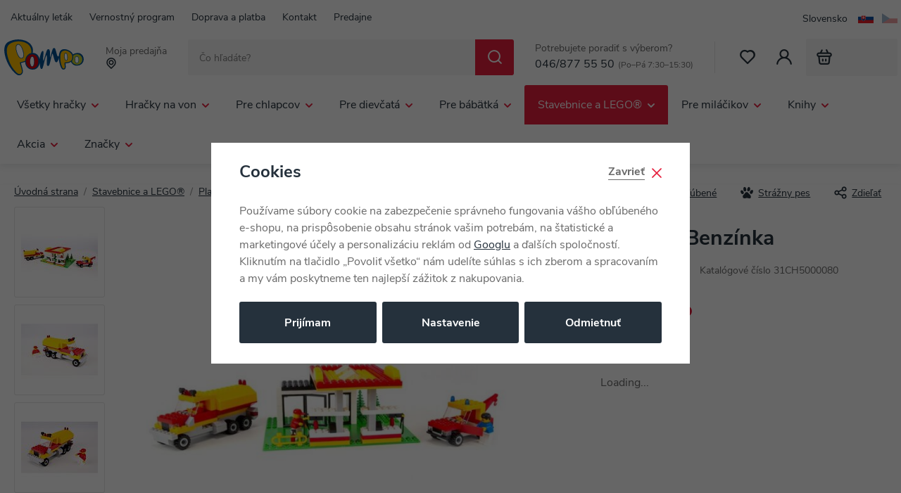

--- FILE ---
content_type: text/html; charset=UTF-8
request_url: https://pompo.sk/cheva-8-benzinka_z4750/
body_size: 106619
content:
<!DOCTYPE html>


                     
    
         
            
   

    
        
    

   
   
   

   


<html class="no-js lang-sk" lang="sk">
<head>
   <meta charset="utf-8">
   
      <meta name="author" content="Pompo.sk">
   

   <meta name="web_author" content="wpj.cz">

   
      <meta name="description" content="CHEVA 8 - benzínová stanica sa skladá z benzínovej pumpy, cisterny, odťahového vozidla a personálu. Táto sada stavebnice Cheva Benzínová stanica je jedným z">
   

         <meta name="viewport" content="width=device-width, initial-scale=1">
   
   <meta property="og:title" content="Cheva 8 Benzínka - Pompo.sk - Hračky online">
      
         <meta property="og:image" content="https://data.pompo.cz/data/tmp/108/2/17362_108.jpg?1677765109_1">
   
   <meta property="og:url" content="https://pompo.sk/cheva-8-benzinka_z4750/">
   <meta property="og:type" content="website">

   
   

   
      <title>Cheva 8 Benzínka - Pompo.sk - Hračky online</title>
   

   
      
   <link rel="stylesheet" href="https://use.typekit.net/jgk7los.css">


      
         <link rel="stylesheet" href="https://data.pompo.cz/web/build/app.5ce551e1.css">
         
      
   <link rel="stylesheet" href="https://data.pompo.cz/web/build/product.7a67976c.css">

   

   
         <link rel="canonical" href="https://pompo.sk/cheva-8-benzinka_z4750/">
   

   
               <meta name="robots" content="index, follow">
         

   
         

   
   <link rel="shortcut icon" href="/templates/images/favicon.ico">
   
   
   <link rel="shortcut icon" href="https://data.pompo.cz/templates/images/favicon.ico">
   <link rel="apple-touch-icon" sizes="144x144" href="https://data.pompo.cz/templates/images/share/apple-touch-icon.png">
   <link rel="icon" type="image/png" sizes="32x32" href="https://data.pompo.cz/templates/images/share/favicon-32x32.png">
   <link rel="icon" type="image/png" sizes="16x16" href="https://data.pompo.cz/templates/images/share/favicon-16x16.png">
   <link rel="manifest" href="/templates/images/share/site.webmanifest" crossorigin="use-credentials">
   <meta name="msapplication-TileColor" content="#da532c">
   <meta name="theme-color" content="#ffffff">

   <link rel="search" href="/vyhladavanie/" type="text/html">

   <script src="https://data.pompo.cz/common/static/js/sentry-6.16.1.min.js"></script>

<script>
   Sentry.init({
      dsn: 'https://bdac53e35b1b4424b35eb8b76bcc2b1a@sentry.wpj.cz/9',
      allowUrls: [
         /pompo\.sk\//
      ],
      denyUrls: [
         // Facebook flakiness
         /graph\.facebook\.com/i,
         // Facebook blocked
         /connect\.facebook\.net\/en_US\/all\.js/i,
         // Chrome extensions
         /extensions\//i,
         /^chrome:\/\//i,
         /kupshop\.local/i
      ],
      beforeSend(event) {
         if (!/FBA[NV]|PhantomJS|SznProhlizec/.test(window.navigator.userAgent)) {
            return event;
         }
      },
      ignoreErrors: [
         // facebook / ga + disabled cookies
         'fbq is not defined',
         'Can\'t find variable: fbq',
         '_gat is not defined',
         'AW is not defined',
         'Can\'t find variable: AW',
         'url.searchParams.get', // gtm koza
         // localstorage not working in incoginto mode in iOS
         'The quota has been exceeded',
         'QuotaExceededError',
         'Undefined variable: localStorage',
         'localStorage is null',
         'The operation is insecure',
         "Failed to read the 'localStorage'",
         "gtm_",
         "Can't find variable: glami",
      ]
   });

   Sentry.setTag("web", "prod_pompo_db");
   Sentry.setTag("wbpck", 1);
   Sentry.setTag("adm", 0);
   Sentry.setTag("tpl", "x");
   Sentry.setTag("sentry_v", "6.16.1");
</script>

   <script>
   window.wpj = window.wpj || {};
   wpj.onReady = wpj.onReady || [];
   wpj.jsShop = wpj.jsShop || {events:[]};

   window.dataLayer = window.dataLayer || [];
   function gtag() {
      window.dataLayer.push(arguments);
   }
   window.wpj.cookie_bar_send = true;

   wpj.getCookie = (sKey) => decodeURIComponent(
      document.cookie.replace(
         new RegExp(
            '(?:(?:^|.*;)\\s*' +
            encodeURIComponent(sKey).replace(/[\-\.\+\*]/g, '\\$&') +
            '\\s*\\=\\s*([^;]*).*$)|^.*$'
         ),
         '$1'
      )
   ) || null;

      var consents = wpj.getCookie('cookie-bar')?.split(',');

   if (!(consents instanceof Array)){
      consents = [];
   }

   consents_fields = {
      ad_storage: consents.includes('ad_storage') ? 'granted' : 'denied',
      ad_user_data: consents.includes('ad_storage') ? 'granted' : 'denied',
      ad_personalization: consents.includes('ad_storage') ? 'granted' : 'denied',
      personalization_storage: consents.includes('personalization_and_functionality_storage') ? 'granted' : 'denied',
      functionality_storage: 'granted',
      analytics_storage: consents.includes('analytics_storage') ? 'granted' : 'denied',
   };
   gtag('consent', 'default', consents_fields);

   gtag("set", "ads_data_redaction", true);

   dataLayer.push({
      'event': 'defaultConsent',
      'consents' : consents_fields,
      'version': 'v2'
   });
   </script>

<script>
   wpj.data = wpj.data || { };

   
   

   

   
</script>


   

         <meta name="google-site-verification" content="uRMcBKxBwMcn0yb8T9yCTgp9rlXhms6uXp0DEuPMjGM">
   
   
   
   
          

      

   

<script>page_data = {"page":{"language":"sk","title":"Cheva 8 Benz\u00ednka - Pompo.sk - Hra\u010dky online","path":"\/cheva-8-benzinka_z4750\/","currency":"EUR","currencyRate":24.34,"breadCrumbs":[{"id":"","name":"Home"},{"id":26,"name":"Stavebnice a LEGO\u00ae"},{"id":110,"name":"Plastov\u00e9 stavebnice"},{"id":"","name":"Cheva 8 Benz\u00ednka"}],"environment":"live","type":"product"},"resetRefferer":false,"event":"pageView","products":[{"id":4750,"idProduct":4750,"EAN":8595018900197,"code":"31CH5000080","productCode":"31CH5000080","hasVariations":false,"variationsIds":[],"idVariation":null,"variationCode":null,"variationName":null,"soldOut":null,"idAll":[],"categoryMain":[{"id":26,"name":"Stavebnice a LEGO\u00ae"},{"id":110,"name":"Plastov\u00e9 stavebnice"}],"categoryCurrent":[{"id":26,"name":"Stavebnice a LEGO\u00ae"},{"id":110,"name":"Plastov\u00e9 stavebnice"},{"id":"","name":"Cheva 8 Benz\u00ednka"}],"producer":"Chemoplast","campaigns":{"LC":{"id":5,"name":"Posledn\u00e1 \u0161anca"}},"name":"Cheva 8 Benz\u00ednka","vat":23,"price":29.3,"priceWithVat":29.3,"priceWithoutVat":23.82,"priceVat":5.48,"priceWithoutDiscount":33.99,"discount":13.7982,"hasDiscount":true,"availability":"skladom","url":"https:\/\/pompo.sk\/cheva-8-benzinka_z4750\/","imageUrl":"https:\/\/data.pompo.cz\/data\/tmp\/0\/2\/17362_0.jpg?1677765109_1","position":1}],"once":false,"version":"v2"};page_data['page']['layout'] = window.innerWidth  > 991 ? 'web' : window.innerWidth > 543 ? 'tablet' : 'mobil';if (typeof userData === 'undefined') {var userData = wpj.getCookie('jsShopGtmUser');var userDataParsed = null;if(userData) {userDataParsed = JSON.parse(userData);wpj.onReady.push(function () {wpj.storage.cookies.removeItem('jsShopGtmUser');});} else {userData = localStorage.getItem('js-shop-gtm-user');if(userData) {userDataParsed = JSON.parse(userData).data;}}}if (userDataParsed) {page_data.user = userDataParsed;}dataLayer.push(page_data);</script><script src="https://data.pompo.cz/common/static/wpj/wpj.gtm.js?v2"></script><script>var urlParams = new URLSearchParams(window.location.search);var hash = location.href.split("#")[1] || urlParams.get('id_variation') || "";gtm_getDetailImpressions(hash, 'detailImpressions');</script><script>
              wpj.onReady.push(function () {
                 [ 'logout', 'registration', 'login', 'newsletter_subscribe'].forEach(function (type) {
                    let cookieValue = wpj.storage.cookies.getItem('gtm_'+type);

                    if (cookieValue === null) {
                       return;
                    }
                    wpj.storage.cookies.removeItem('gtm_'+type);

                    cookieValue = JSON.parse(cookieValue);

                    let valueData;
                    if (type === 'newsletter_subscribe') {
                       valueData = { ...cookieValue };
                       type = 'newsletterSubscribe';
                    } else if (cookieValue instanceof Array) {
                       valueData = { data: cookieValue };
                    } else {
                       valueData = { value: cookieValue };
                    }
                     window.dataLayer.push({
                        event: 'success' +  gtm_ucfirst(type),
                           ...valueData
                     });
                 });
              });
              function gtm_ucfirst(str) {
                   if (!str || typeof str !== 'string') return str;
                   return str.charAt(0).toUpperCase() + str.slice(1);
               }
           </script>      <!-- Google Tag Manager -->
   <script data-cookieconsent="ignore">(function(w,d,s,l,i) {w[l] = w[l] || [];w[l].push({'gtm.start': new Date().getTime(), event: 'gtm.js'});
         var f = d.getElementsByTagName(s)[0],j=d.createElement(s),dl=l != 'dataLayer' ? '&l=' + l : '';
         j.async = true;j.src='//www.googletagmanager.com/gtm.js?id=' + i + dl;f.parentNode.insertBefore(j, f);
      })(window, document, 'script', 'dataLayer', 'GTM-KPCKKHC');</script>
   <!-- End Google Tag Manager -->
</head>
<body >



<!-- Google Tag Manager -->
   <noscript>
       <iframe src="//www.googletagmanager.com/ns.html?id=GTM-KPCKKHC" height="0" width="0" style="display:none;visibility:hidden"></iframe>
   </noscript>
<!-- End Google Tag Manager -->


   
   
      
   

   
      <div class="header-top">
   <div class="container">
      
<div class="">
    
   <ul class="">
                 <li class=" item-49">
             <a href="/aktualne-lietak/" >
                 Aktuálny leták
             </a>
                        </li>
                 <li class=" item-50">
             <a href="/vernostni-program/" >
                 Vernostný program
             </a>
                        </li>
                 <li class=" item-40">
             <a href="/doprava-a-platba/" >
                 Doprava a platba
             </a>
                        </li>
                 <li class=" item-36">
             <a href="/kontakt/" >
                 Kontakt
             </a>
                        </li>
                 <li class=" item-51">
             <a href="/predajne/" >
                 Predajne
             </a>
                        </li>
          </ul>

</div>


      <div class="language-switcher">
   
   
   <ul>
      <li>
         <a href="/change-language/sk/" class="active">
            <span>Slovensko</span>
            <img src="/common/static/images/flags/sk.svg" width="22" height="15" alt="" class="img-responsive" loading="lazy">
         </a>
      </li>
                           <li>
               <a href="/change-language/cs/">
                  <img src="/common/static/images/flags/cs.svg" width="22" height="15" alt="CS" class="img-responsive" loading="lazy">
               </a>
            </li>
                                 </ul>
</div>
   </div>
</div>

<header class="header">
   <div class="container">
      <div class="header-burger header-icon">
         <button type="button" data-toggle="burger">
            <span class="fc icons_burger"></span>
         </button>
      </div>

      <a href="/" title="Pompo.sk - Hračky online" class="logo">
         <img src="https://data.pompo.cz/templates/images/logo.svg" width="115" height="53" class="img-responsive" alt="Pompo.sk - Hračky online">
      </a>

      <div class="header-location" data-focus-opener="seller-picker">
   <p>Moja predajňa</p>
   <p>
      <strong>
         <span class="fc icons_location"></span>
         <span data-js-shop-seller-name></span>
      </strong>
   </p>
</div>

            <div class="header-search-inline">
   <form method="get" action="/vyhladavanie/">
      <input type="text" name="search" value="" maxlength="100" class="form-control autocomplete-control"
             placeholder="Čo hľadáte?" autocomplete="off" data-search-input>
      <button name="submit" type="submit" value="Hľadať"
              class="btn btn-search fc icons_search" aria-label="Hľadať"></button>
         </form>
</div>

      <div class="header-contact">
   <p>
      Potrebujete poradiť s výberom?
   </p>
   <p><a href="tel:046/8775550">046/877 55 50</a><small>(Po–Pá 7:30–15:30)</small></p>
</div>

      <div class="header-icons">
         <div class="header-favorites header-icon" id="js-shop-favorites-info">
            <a href="/oblubene/" class="cart-signin" aria-label="Obľúbené">
               <span class="fc icons_heart"></span>
            </a>
         </div>

         <div class="header-search header-icon">
            <a href="/vyhladavanie/" data-toggle="search">
               <span class="fc icons_search"></span>
            </a>
         </div>

         <div class="header-login header-icon" id="js-shop-user">
            <a href="/prihlasenie/">
               <span class="fc icons_user"></span>
            </a>
         </div>

         <div class="header-cart header-icon" id="js-shop-cart-info">
   <a href="/kosik/" class="empty">
      <span class="fc icons_cart"></span>
      <span class="price"></span>
   </a>
</div>

<div id="js-shop-cart"></div>
      </div>
   </div>
</header>

<div class="header-search-outer" aria-hidden="true">
   <div class="header-search-inner" data-search-form>
      <div class="container">
         <form method="get" role="search" action="/vyhladavanie/">
            <input type="text" name="search" value="" maxlength="100" class="form-control autocomplete-control"
                   placeholder="Čo hľadáte?" autocomplete="off" data-search-input aria-hidden="true" tabindex="-1">
            <button name="submit" type="submit" value="Hľadať" class="btn btn-primary btn-block" tabindex="-1" aria-hidden="true"><span>Hľadať</span></button>
            <button class="search-toggle" data-toggle="search" aria-hidden="true" tabindex="-1" aria-label="Zavrieť"><i class="fc lightbox_close"></i></button>
         </form>
      </div>
   </div>
</div>

<script id="productSearch" type="text/x-dot-template">
      <div class="autocomplete-inner">
      
      {{? it.items.Produkty || it.items.Kategorie || it.items.Vyrobci || it.items.Clanky }}
         <div class="autocomplete-body">
            {{? it.items.Kategorie }}
               <div class="autocomplete-categories">
                  
                  <p class="title-default">Kategórie</p>
                  
                  <ul>
                     {{~it.items.Kategorie.items :item :index}}
                     <li data-autocomplete-item="section">
                        <a href="/presmerovat/?type=category&id={{=item.id}}">{{=item.label}}</a>
                     </li>
                     {{~}}
                  </ul>
               </div>
            {{?}}

            {{? it.items.Vyrobci }}
               <div class="autocomplete-brands">
                  <p class="title-default">Značky</p>
                  <ul>
                     {{~it.items.Vyrobci.items :item :index}}
                     <li data-autocomplete-item="section">
                        <a href="/presmerovat/?type=producer&id={{=item.id}}">{{=item.label}}</a>
                     </li>
                     {{~}}
                  </ul>
               </div>
            {{?}}

            {{? it.items.Produkty }}
               <div class="autocomplete-products">
                  
                  <p class="title-default">Tovary</p>
                  
                  <ul>
                     {{~it.items.Produkty.items :item :index}}
                     <li data-autocomplete-item="product">
                        <a href="/presmerovat/?type=product&id={{=item.id}}">
                           <div class="img">
                              {{? item.image }}
                              <img src="{{=item.image}}" alt="{{=item.label}}">
                              {{??}}
                              <img src="/templates/images/no-img.jpg" alt="{{=item.label}}">
                              {{?}}
                           </div>
                           <div class="title-wrapper">
                              {{? item.productDiscount.discount }}
                                 {{? Math.round(item.productDiscount.discount) >= 10 }}
                                 <span class="flag flag-discount">-{{=Math.round(item.productDiscount.discount)}}%</span>
                                 {{?}}
                              {{?}}
                              <span class="title">{{=item.label}}</span>
                              {{? item.price }}
                                 {{? Math.round(item.productDiscount.discount) >= 10 }}
                                 <span class="price price-red">{{=item.price}}</span>
                                 {{??}}
                                 <span class="price">{{=item.price}}</span>
                                 {{?}}
                              {{?}}
                           </div>
                        </a>
                     </li>
                     {{~}}
                  </ul>
                  
                  <div class="ac-showall" data-autocomplete-item="show-all">
                     <a href="" class="btn btn-secondary">Všetky výsledky</a>
                  </div>
                  
               </div>
            {{?}}
         </div>

         {{? it.items.Clanky }}
            <div class="autocomplete-side">
               <div class="autocomplete-articles">
                  <p class="title-default">Blog</p>
                  <ul>
                     {{~it.items.Clanky.items :item :index}}
                     <li data-autocomplete-item="section">
                        <a href="/presmerovat/?type=article&id={{=item.id}}">
                           {{? item.photo }}
                           <img src="{{=item.photo}}" alt="{{=item.label}}" width="176" height="122" class="img-responsive">
                           {{?}}
                           {{=item.label}}
                        </a>
                     </li>
                     {{~}}
                  </ul>
               </div>
            </div>
         {{?}}

   {{??}}
      <div class="autocomplete-noresult">
         <p>
            
            Žiadny výsledok
            
         </p>
      </div>
      {{?}}
      
   </div>
</script>


<script>
   
   wpj.onReady.push(function() {
      $('[data-search-input]').productSearch({
         preload: "/_shop/search-preload/"
      });
   });
   
</script>

<div class="header-sections">
   <div class="container">
       <ul class="level-0" data-sections="header"><li class="nav-item has-submenu" data-navitem="961"><a href="/vsetky-hracky_k961/" class="nav-link">Všetky hračky</a><div class="submenu submenu-lg" aria-hidden="true"><div class="submenu-inner"><ul class="level-1"><li class="nav-item has-submenu" data-navitem="962"><a href="/vsetky-hracky_k961/hry_k962/" class="nav-link" tabindex="-1"><span>Hry</span></a><ul class="level-2"><li class="nav-item " data-navitem="303"><a href="/vsetky-hracky_k961/hry_k962/doskove-hry_k303/" class="nav-link" tabindex="-1"><div class="img"><img data-src="https://data.pompo.cz/data/tmp/10/3/303_10.jpg?1763711333_1" alt="Doskové hry" class="img-responsive" width="66" height="66"></div><span>Doskové hry</span></a></li><li class="nav-item " data-navitem="66"><a href="/vsetky-hracky_k961/hry_k962/spolocenske-hry-pre-najmensich-3-5-rokov_k66/" class="nav-link" tabindex="-1"><div class="img"><img data-src="https://data.pompo.cz/data/tmp/10/6/66_10.jpg?1763711357_1" alt="Spoločenské hry pre najmenších (3 - 5 rokov)" class="img-responsive" width="66" height="66"></div><span>Spoločenské hry pre najmenších (3 - 5 rokov)</span></a></li><li class="nav-item " data-navitem="402"><a href="/vsetky-hracky_k961/hry_k962/kvizy_k402/" class="nav-link" tabindex="-1"><div class="img"><img data-src="https://data.pompo.cz/data/tmp/10/2/402_10.jpg?1763711616_1" alt="Kvízy" class="img-responsive" width="66" height="66"></div><span>Kvízy</span></a></li><li class="nav-item " data-navitem="67"><a href="/vsetky-hracky_k961/hry_k962/kartove-hry_k67/" class="nav-link" tabindex="-1"><div class="img"><img data-src="https://data.pompo.cz/data/tmp/10/7/67_10.jpg?1763711638_1" alt="Kartové hry" class="img-responsive" width="66" height="66"></div><span>Kartové hry</span></a></li><li class="nav-item " data-navitem="401"><a href="/vsetky-hracky_k961/hry_k962/hry-na-cesty_k401/" class="nav-link" tabindex="-1"><div class="img"><img data-src="https://data.pompo.cz/data/tmp/10/1/401_10.jpg?1763711686_1" alt="Hry na cesty" class="img-responsive" width="66" height="66"></div><span>Hry na cesty</span></a></li><li class="nav-item " data-navitem="366"><a href="/vsetky-hracky_k961/hry_k962/elektronicke-hry_k366/" class="nav-link" tabindex="-1"><div class="img"><img data-src="https://data.pompo.cz/data/tmp/10/6/366_10.jpg?1763711753_1" alt="Elektronické hry" class="img-responsive" width="66" height="66"></div><span>Elektronické hry</span></a></li><li class="nav-item " data-navitem="396"><a href="/vsetky-hracky_k961/hry_k962/hokej-futbal_k396/" class="nav-link" tabindex="-1"><div class="img"><img data-src="https://data.pompo.cz/data/tmp/10/6/396_10.jpg?1763711803_1" alt="Hokej, futbal" class="img-responsive" width="66" height="66"></div><span>Hokej, futbal</span></a></li><li class="nav-item " data-navitem="75"><a href="/vsetky-hracky_k961/hry_k962/hlavolamy_k75/" class="nav-link" tabindex="-1"><div class="img"><img data-src="https://data.pompo.cz/data/tmp/10/5/75_10.jpg?1763711828_1" alt="Hlavolamy" class="img-responsive" width="66" height="66"></div><span>Hlavolamy</span></a></li><li class="nav-item " data-navitem="76"><a href="/vsetky-hracky_k961/hry_k962/hry-pre-dospelych_k76/" class="nav-link" tabindex="-1"><div class="img"><img data-src="https://data.pompo.cz/data/tmp/10/6/76_10.jpg?1763711854_1" alt="Hry pre dospelých" class="img-responsive" width="66" height="66"></div><span>Hry pre dospelých</span></a></li><li class="nav-item " data-navitem="747"><a href="/vsetky-hracky_k961/hry_k962/prislusenstvo-k-pc_k747/" class="nav-link" tabindex="-1"><div class="img"><img data-src="https://data.pompo.cz/data/tmp/10/7/747_10.jpg?1763712067_1" alt="Príslušenstvo k PC" class="img-responsive" width="66" height="66"></div><span>Príslušenstvo k PC</span></a></li></ul></li><li class="nav-item " data-navitem="2573"><a href="/vsetky-hracky_k961/drevene-hracky_k2573/" class="nav-link" tabindex="-1"><span>Drevené hračky</span></a></li><li class="nav-item has-submenu" data-navitem="964"><a href="/vsetky-hracky_k961/puzzle_k964/" class="nav-link" tabindex="-1"><span>Puzzle</span></a><ul class="level-2"><li class="nav-item " data-navitem="294"><a href="/vsetky-hracky_k961/puzzle_k964/2d-puzzle_k294/" class="nav-link" tabindex="-1"><div class="img"><img data-src="https://data.pompo.cz/data/tmp/10/4/294_10.jpg?1763113381_1" alt="2D puzzle" class="img-responsive" width="66" height="66"></div><span>2D puzzle</span></a></li><li class="nav-item " data-navitem="296"><a href="/vsetky-hracky_k961/puzzle_k964/puzzleball_k296/" class="nav-link" tabindex="-1"><div class="img"><img data-src="https://data.pompo.cz/data/tmp/10/6/296_10.jpg?1763113599_1" alt="Puzzleball" class="img-responsive" width="66" height="66"></div><span>Puzzleball</span></a></li><li class="nav-item " data-navitem="297"><a href="/vsetky-hracky_k961/puzzle_k964/3d-puzzle_k297/" class="nav-link" tabindex="-1"><div class="img"><img data-src="https://data.pompo.cz/data/tmp/10/7/297_10.jpg?1763113552_1" alt="3D puzzle" class="img-responsive" width="66" height="66"></div><span>3D puzzle</span></a></li><li class="nav-item " data-navitem="988"><a href="/hracky-pro-miminka_k25/hracky-pro-nejmensi_k834/stavebnica-a-puzzle-pro-nejmensi_k626/baby-puzzle_k64/" class="nav-link" tabindex="-1"><div class="img"><img data-src="https://data.pompo.cz/data/tmp/10/8/988_10.jpg?1728479700_1" alt="Baby puzzle" class="img-responsive" width="66" height="66"></div><span>Baby puzzle</span></a></li></ul></li><li class="nav-item has-submenu" data-navitem="968"><a href="/vsetky-hracky_k961/plysove-hracky_k968/" class="nav-link" tabindex="-1"><span>Plyšové hračky</span></a><ul class="level-2"><li class="nav-item " data-navitem="4490"><a href="/vsetky-hracky_k961/plysove-hracky_k968/squishmallows_k4490/" class="nav-link" tabindex="-1"><div class="img"><img data-src="https://data.pompo.cz/data/tmp/10/0/4490_10.jpg?1756290767_1" alt="SQUISHMALLOWS" class="img-responsive" width="66" height="66"></div><span>SQUISHMALLOWS</span></a></li><li class="nav-item " data-navitem="4370"><a href="/interaktivni-plysaci/" class="nav-link" tabindex="-1"><div class="img"><img data-src="https://data.pompo.cz/data/tmp/10/0/4370_10.jpg?1763116601_1" alt="Interaktivní plyšáci" class="img-responsive" width="66" height="66"></div><span>Interaktivní plyšáci</span></a></li><li class="nav-item " data-navitem="971"><a href="/pre-miminka_k25/hracky-pre-najmensi_k834/baby-plys_k905/" class="nav-link" tabindex="-1"><div class="img"><img data-src="https://data.pompo.cz/data/tmp/10/1/971_10.jpg?1728479753_1" alt="Baby plyš" class="img-responsive" width="66" height="66"></div><span>Baby plyš</span></a></li><li class="nav-item " data-navitem="416"><a href="/vsetky-hracky_k961/plysove-hracky_k968/manusky_k416/" class="nav-link" tabindex="-1"><div class="img"><img data-src="https://data.pompo.cz/data/tmp/10/6/416_10.jpg?1763116650_1" alt="Maňušky" class="img-responsive" width="66" height="66"></div><span>Maňušky</span></a></li><li class="nav-item " data-navitem="106"><a href="/vsetky-hracky_k961/plysove-hracky_k968/exoticke-a-dive-zvieratka_k106/" class="nav-link" tabindex="-1"><div class="img"><img data-src="https://data.pompo.cz/data/tmp/10/6/106_10.jpg?1763116674_1" alt="Exotické a divé zvieratká" class="img-responsive" width="66" height="66"></div><span>Exotické a divé zvieratká</span></a></li><li class="nav-item " data-navitem="51"><a href="/vsetky-hracky_k961/plysove-hracky_k968/plysove-postavicky_k51/" class="nav-link" tabindex="-1"><div class="img"><img data-src="https://data.pompo.cz/data/tmp/10/1/51_10.jpg?1763116695_1" alt="Plyšové postavičky" class="img-responsive" width="66" height="66"></div><span>Plyšové postavičky</span></a></li><li class="nav-item " data-navitem="419"><a href="/vsetky-hracky_k961/plysove-hracky_k968/plysove-medvede_k419/" class="nav-link" tabindex="-1"><div class="img"><img data-src="https://data.pompo.cz/data/tmp/10/9/419_10.jpg?1763116735_1" alt="Plyšové medvede" class="img-responsive" width="66" height="66"></div><span>Plyšové medvede</span></a></li><li class="nav-item " data-navitem="89"><a href="/vsetky-hracky_k961/plysove-hracky_k968/domace-zvieratka_k89/" class="nav-link" tabindex="-1"><div class="img"><img data-src="https://data.pompo.cz/data/tmp/10/9/89_10.jpg?1763116759_1" alt="Domáce zvieratká" class="img-responsive" width="66" height="66"></div><span>Domáce zvieratká</span></a></li><li class="nav-item " data-navitem="403"><a href="/vsetky-hracky_k961/plysove-hracky_k968/vankusiky_k403/" class="nav-link" tabindex="-1"><div class="img"><img data-src="https://data.pompo.cz/data/tmp/10/3/403_10.jpg?1763116835_1" alt="Vankúšiky" class="img-responsive" width="66" height="66"></div><span>Vankúšiky</span></a></li></ul></li><li class="nav-item has-submenu" data-navitem="963"><a href="/vsetky-hracky_k961/kreativne-hracky_k963/" class="nav-link" tabindex="-1"><span>Kreatívne hračky</span></a><ul class="level-2"><li class="nav-item " data-navitem="133"><a href="/vsetky-hracky_k961/kreativne-hracky_k963/navrharske-portfolia_k133/" class="nav-link" tabindex="-1"><div class="img"><img data-src="https://data.pompo.cz/data/tmp/10/3/133_10.jpg?1728479844_1" alt="Návrhárske portfólia" class="img-responsive" width="66" height="66"></div><span>Návrhárske portfólia</span></a></li><li class="nav-item " data-navitem="127"><a href="/vsetky-hracky_k961/kreativne-hracky_k963/vytvarna-dielna_k127/" class="nav-link" tabindex="-1"><div class="img"><img data-src="https://data.pompo.cz/data/tmp/10/7/127_10.jpg?1728479855_1" alt="Výtvarná dielňa" class="img-responsive" width="66" height="66"></div><span>Výtvarná dielňa</span></a></li><li class="nav-item " data-navitem="49"><a href="/vsetky-hracky_k961/kreativne-hracky_k963/modelovanie_k49/" class="nav-link" tabindex="-1"><div class="img"><img data-src="https://data.pompo.cz/data/tmp/10/9/49_10.jpg?1728479870_1" alt="Modelovanie" class="img-responsive" width="66" height="66"></div><span>Modelovanie</span></a></li><li class="nav-item " data-navitem="395"><a href="/vsetky-hracky_k961/kreativne-hracky_k963/hudobne-hracky_k395/" class="nav-link" tabindex="-1"><div class="img"><img data-src="https://data.pompo.cz/data/tmp/10/5/395_10.jpg?1728479889_1" alt="Hudobné hračky" class="img-responsive" width="66" height="66"></div><span>Hudobné hračky</span></a></li><li class="nav-item " data-navitem="230"><a href="/vsetky-hracky_k961/kreativne-hracky_k963/vyukove-hracky_k230/" class="nav-link" tabindex="-1"><div class="img"><img data-src="https://data.pompo.cz/data/tmp/10/0/230_10.jpg?1728479900_1" alt="Výukové hračky" class="img-responsive" width="66" height="66"></div><span>Výukové hračky</span></a></li><li class="nav-item " data-navitem="694"><a href="/vsetky-hracky_k961/kreativne-hracky_k963/roboticke-hracky_k694/" class="nav-link" tabindex="-1"><div class="img"><img data-src="https://data.pompo.cz/data/tmp/10/4/694_10.jpg?1728479907_1" alt="Robotické hračky" class="img-responsive" width="66" height="66"></div><span>Robotické hračky</span></a></li><li class="nav-item " data-navitem="337"><a href="/vsetky-hracky_k961/kreativne-hracky_k963/pokusy-a-veda_k337/" class="nav-link" tabindex="-1"><div class="img"><img data-src="https://data.pompo.cz/data/tmp/10/7/337_10.jpg?1728479923_1" alt="Pokusy a veda" class="img-responsive" width="66" height="66"></div><span>Pokusy a veda</span></a></li><li class="nav-item " data-navitem="30"><a href="/vsetky-hracky_k961/kreativne-hracky_k963/zlepovacie-modely_k30/" class="nav-link" tabindex="-1"><div class="img"><img data-src="https://data.pompo.cz/data/tmp/10/0/30_10.jpg?1728479941_1" alt="Zlepovacie modely" class="img-responsive" width="66" height="66"></div><span>Zlepovacie modely</span></a></li><li class="nav-item " data-navitem="135"><a href="/vsetky-hracky_k961/kreativne-hracky_k963/malovanie_k135/" class="nav-link" tabindex="-1"><div class="img"><img data-src="https://data.pompo.cz/data/tmp/10/5/135_10.jpg?1728479952_1" alt="Maľovanie" class="img-responsive" width="66" height="66"></div><span>Maľovanie</span></a></li><li class="nav-item " data-navitem="799"><a href="/vsetky-hracky_k961/kreativne-hracky_k963/zazehlovacie-koralky_k799/" class="nav-link" tabindex="-1"><div class="img"><img data-src="https://data.pompo.cz/data/tmp/10/9/799_10.jpg?1728479966_1" alt="Zažehľovacie korálky" class="img-responsive" width="66" height="66"></div><span>Zažehľovacie korálky</span></a></li><li class="nav-item " data-navitem="1090"><a href="/vsetky-hracky_k961/kreativne-hracky_k963/tetovanie_k1090/" class="nav-link" tabindex="-1"><div class="img"><img data-src="https://data.pompo.cz/data/tmp/10/0/1090_10.jpg?1728479974_1" alt="Tetovanie" class="img-responsive" width="66" height="66"></div><span>Tetovanie</span></a></li></ul></li><li class="nav-item has-submenu" data-navitem="969"><a href="/vsetky-hracky_k961/skola_k969/" class="nav-link" tabindex="-1"><span>Škola</span></a><ul class="level-2"><li class="nav-item " data-navitem="620"><a href="/vsetky-hracky_k961/skola_k969/potreby-pre-prvacikov_k620/" class="nav-link" tabindex="-1"><div class="img"><img data-src="https://data.pompo.cz/data/tmp/10/0/620_10.jpg?1728480004_1" alt="Potreby pre prváčikov" class="img-responsive" width="66" height="66"></div><span>Potreby pre prváčikov</span></a></li><li class="nav-item " data-navitem="616"><a href="/vsetky-hracky_k961/skola_k969/potreby-pre-druhakov_k616/" class="nav-link" tabindex="-1"><div class="img"><img data-src="https://data.pompo.cz/data/tmp/10/6/616_10.jpg?1728480071_1" alt="Potreby pre druhákov" class="img-responsive" width="66" height="66"></div><span>Potreby pre druhákov</span></a></li><li class="nav-item " data-navitem="994"><a href="/vsetky-hracky_k961/skola_k969/potreby-pre-ii-stupen_k994/" class="nav-link" tabindex="-1"><div class="img"><img data-src="https://data.pompo.cz/data/tmp/10/4/994_10.jpg?1728480137_1" alt="Potreby pre II. stupeň" class="img-responsive" width="66" height="66"></div><span>Potreby pre II. stupeň</span></a></li><li class="nav-item " data-navitem="100"><a href="/vsetky-hracky_k961/skola_k969/batohy-a-tasky_k100/" class="nav-link" tabindex="-1"><div class="img"><img data-src="https://data.pompo.cz/data/tmp/10/0/100_10.jpg?1763720250_1" alt="Batohy a tašky" class="img-responsive" width="66" height="66"></div><span>Batohy a tašky</span></a></li><li class="nav-item " data-navitem="425"><a href="/vsetky-hracky_k961/skola_k969/vrecka-na-prezuvky_k425/" class="nav-link" tabindex="-1"><div class="img"><img data-src="https://data.pompo.cz/data/tmp/10/5/425_10.jpg?1763720086_1" alt="Vrecká na prezuvky" class="img-responsive" width="66" height="66"></div><span>Vrecká na prezuvky</span></a></li><li class="nav-item " data-navitem="423"><a href="/vsetky-hracky_k961/skola_k969/flase-a-boxy-na-desiatu_k423/" class="nav-link" tabindex="-1"><div class="img"><img data-src="https://data.pompo.cz/data/tmp/10/3/423_10.jpg?1763719904_1" alt="Fľaše a boxy na desiatu" class="img-responsive" width="66" height="66"></div><span>Fľaše a boxy na desiatu</span></a></li><li class="nav-item " data-navitem="433"><a href="/vsetky-hracky_k961/skola_k969/penazenky_k433/" class="nav-link" tabindex="-1"><div class="img"><img data-src="https://data.pompo.cz/data/tmp/10/3/433_10.jpg?1763719352_1" alt="Peňaženky" class="img-responsive" width="66" height="66"></div><span>Peňaženky</span></a></li><li class="nav-item " data-navitem="429"><a href="/vsetky-hracky_k961/skola_k969/peracniky_k429/" class="nav-link" tabindex="-1"><div class="img"><img data-src="https://data.pompo.cz/data/tmp/10/9/429_10.jpg?1763719013_1" alt="Peračníky" class="img-responsive" width="66" height="66"></div><span>Peračníky</span></a></li><li class="nav-item " data-navitem="439"><a href="/vsetky-hracky_k961/skola_k969/propisky-pera-ceruzky-a-gumy_k439/" class="nav-link" tabindex="-1"><div class="img"><img data-src="https://data.pompo.cz/data/tmp/10/9/439_10.jpg?1763718402_1" alt="Propisky, perá, ceruzky a gumy" class="img-responsive" width="66" height="66"></div><span>Propisky, perá, ceruzky a gumy</span></a></li><li class="nav-item " data-navitem="619"><a href="/vsetky-hracky_k961/skola_k969/zosity-bloky-etikety_k619/" class="nav-link" tabindex="-1"><div class="img"><img data-src="https://data.pompo.cz/data/tmp/10/9/619_10.jpg?1763717825_1" alt="Zošity, bloky, etikety" class="img-responsive" width="66" height="66"></div><span>Zošity, bloky, etikety</span></a></li><li class="nav-item " data-navitem="449"><a href="/vsetky-hracky_k961/skola_k969/skolske-diare_k449/" class="nav-link" tabindex="-1"><div class="img"><img data-src="https://data.pompo.cz/data/tmp/10/9/449_10.jpg?1763717298_1" alt="Školské diáre" class="img-responsive" width="66" height="66"></div><span>Školské diáre</span></a></li><li class="nav-item " data-navitem="623"><a href="/vsetky-hracky_k961/skola_k969/rysovacie-potreby_k623/" class="nav-link" tabindex="-1"><div class="img"><img data-src="https://data.pompo.cz/data/tmp/10/3/623_10.jpg?1763716552_1" alt="Rysovacie potreby" class="img-responsive" width="66" height="66"></div><span>Rysovacie potreby</span></a></li><li class="nav-item " data-navitem="126"><a href="/vsetky-hracky_k961/skola_k969/noznice-lepidla_k126/" class="nav-link" tabindex="-1"><div class="img"><img data-src="https://data.pompo.cz/data/tmp/10/6/126_10.jpg?1763716305_1" alt="Nožnice, lepidlá" class="img-responsive" width="66" height="66"></div><span>Nožnice, lepidlá</span></a></li><li class="nav-item " data-navitem="445"><a href="/vsetky-hracky_k961/skola_k969/vytvarne-potreby_k445/" class="nav-link" tabindex="-1"><div class="img"><img data-src="https://data.pompo.cz/data/tmp/10/5/445_10.jpg?1763715255_1" alt="Výtvarné potreby" class="img-responsive" width="66" height="66"></div><span>Výtvarné potreby</span></a></li><li class="nav-item " data-navitem="415"><a href="/vsetky-hracky_k961/skola_k969/kufriky_k415/" class="nav-link" tabindex="-1"><div class="img"><img data-src="https://data.pompo.cz/data/tmp/10/5/415_10.jpg?1763713193_1" alt="Kufríky" class="img-responsive" width="66" height="66"></div><span>Kufríky</span></a></li><li class="nav-item " data-navitem="779"><a href="/vsetky-hracky_k961/skola_k969/baterie_k779/" class="nav-link" tabindex="-1"><div class="img"><img data-src="https://data.pompo.cz/data/tmp/10/9/779_10.jpg?1728480843_1" alt="Batérie" class="img-responsive" width="66" height="66"></div><span>Batérie</span></a></li><li class="nav-item " data-navitem="391"><a href="/vsetky-hracky_k961/skola_k969/klucenky_k391/" class="nav-link" tabindex="-1"><div class="img"><img data-src="https://data.pompo.cz/data/tmp/10/1/391_10.jpg?1763711263_1" alt="Kľúčenky" class="img-responsive" width="66" height="66"></div><span>Kľúčenky</span></a></li><li class="nav-item " data-navitem="314"><a href="/vsetky-hracky_k961/skola_k969/pokladnicky_k314/" class="nav-link" tabindex="-1"><div class="img"><img data-src="https://data.pompo.cz/data/tmp/10/4/314_10.jpg?1763712132_1" alt="Pokladničky" class="img-responsive" width="66" height="66"></div><span>Pokladničky</span></a></li><li class="nav-item " data-navitem="1126"><a href="/vsetky-hracky_k961/skola_k969/kalkulacky_k1126/" class="nav-link" tabindex="-1"><div class="img"><img data-src="https://data.pompo.cz/data/tmp/10/6/1126_10.jpg?1763712190_1" alt="Kalkulačky" class="img-responsive" width="66" height="66"></div><span>Kalkulačky</span></a></li></ul></li><li class="nav-item has-submenu" data-navitem="967"><a href="/vsetky-hracky_k961/detske-knihy_k967/" class="nav-link" tabindex="-1"><span>Detské knihy</span></a><ul class="level-2"><li class="nav-item " data-navitem="555"><a href="/vsetky-hracky_k961/detske-knihy_k967/naucne-knihy_k555/" class="nav-link" tabindex="-1"><div class="img"><img data-src="https://data.pompo.cz/data/tmp/10/5/555_10.jpg?1763115977_1" alt="Náučné knihy" class="img-responsive" width="66" height="66"></div><span>Náučné knihy</span></a></li><li class="nav-item " data-navitem="841"><a href="/vsetky-hracky_k961/detske-knihy_k967/riekanky-a-pesnicky_k841/" class="nav-link" tabindex="-1"><div class="img"><img data-src="https://data.pompo.cz/data/tmp/10/1/841_10.jpg?1763116028_1" alt="Riekanky a pesničky" class="img-responsive" width="66" height="66"></div><span>Riekanky a pesničky</span></a></li><li class="nav-item " data-navitem="810"><a href="/vsetky-hracky_k961/detske-knihy_k967/rozpravky_k810/" class="nav-link" tabindex="-1"><div class="img"><img data-src="https://data.pompo.cz/data/tmp/10/0/810_10.jpg?1763116052_1" alt="Rozprávky" class="img-responsive" width="66" height="66"></div><span>Rozprávky</span></a></li><li class="nav-item " data-navitem="553"><a href="/vsetky-hracky_k961/detske-knihy_k967/kuzelne-citanie_k553/" class="nav-link" tabindex="-1"><div class="img"><img data-src="https://data.pompo.cz/data/tmp/10/3/553_10.jpg?1763116107_1" alt="Kúzelné čítanie" class="img-responsive" width="66" height="66"></div><span>Kúzelné čítanie</span></a></li><li class="nav-item " data-navitem="350"><a href="/vsetky-hracky_k961/detske-knihy_k967/knihy-pre-najmensich_k350/" class="nav-link" tabindex="-1"><div class="img"><img data-src="https://data.pompo.cz/data/tmp/10/0/350_10.jpg?1763116169_1" alt="Knihy pre najmenších" class="img-responsive" width="66" height="66"></div><span>Knihy pre najmenších</span></a></li><li class="nav-item " data-navitem="811"><a href="/vsetky-hracky_k961/detske-knihy_k967/leporela_k811/" class="nav-link" tabindex="-1"><div class="img"><img data-src="https://data.pompo.cz/data/tmp/10/1/811_10.jpg?1763116343_1" alt="Leporela" class="img-responsive" width="66" height="66"></div><span>Leporela</span></a></li><li class="nav-item " data-navitem="45"><a href="/vsetky-hracky_k961/detske-knihy_k967/pre-sikovne-ruky_k45/" class="nav-link" tabindex="-1"><div class="img"><img data-src="https://data.pompo.cz/data/tmp/10/5/45_10.jpg?1763116366_1" alt="Pre šikovné ruky" class="img-responsive" width="66" height="66"></div><span>Pre šikovné ruky</span></a></li></ul></li><li class="nav-item has-submenu" data-navitem="965"><a href="/vsetky-hracky_k961/party-a-karnevaly_k965/" class="nav-link" tabindex="-1"><span>Párty a karnevaly</span></a><ul class="level-2"><li class="nav-item " data-navitem="101"><a href="/vsetky-hracky_k961/party-a-karnevaly_k965/karnevalove-doplnky_k101/" class="nav-link" tabindex="-1"><div class="img"><img data-src="https://data.pompo.cz/data/tmp/10/1/101_10.jpg?1728481043_1" alt="Karnevalové doplnky" class="img-responsive" width="66" height="66"></div><span>Karnevalové doplnky</span></a></li><li class="nav-item " data-navitem="287"><a href="/vsetky-hracky_k961/party-a-karnevaly_k965/kostymy_k287/" class="nav-link" tabindex="-1"><div class="img"><img data-src="https://data.pompo.cz/data/tmp/10/7/287_10.jpg?1728481052_1" alt="Kostýmy" class="img-responsive" width="66" height="66"></div><span>Kostýmy</span></a></li><li class="nav-item " data-navitem="42"><a href="/vsetky-hracky_k961/party-a-karnevaly_k965/party-sety_k42/" class="nav-link" tabindex="-1"><div class="img"><img data-src="https://data.pompo.cz/data/tmp/10/2/42_10.jpg?1728481060_1" alt="Párty sety" class="img-responsive" width="66" height="66"></div><span>Párty sety</span></a></li></ul></li><li class="nav-item has-submenu" data-navitem="976"><a href="/hracky-na-von/" class="nav-link" tabindex="-1"><span>Hračky na von</span></a><ul class="level-2"><li class="nav-item " data-navitem="1001"><a href="/hracky-na-ven_k22/domecky-a-stany_k369/" class="nav-link" tabindex="-1"><div class="img"><img data-src="https://data.pompo.cz/data/tmp/10/1/1001_10.jpg?1728481080_1" alt="Domčeky a stany" class="img-responsive" width="66" height="66"></div><span>Domčeky a stany</span></a></li><li class="nav-item " data-navitem="1002"><a href="/hracky-na-ven_k22/šmykľavky_k821/" class="nav-link" tabindex="-1"><div class="img"><img data-src="https://data.pompo.cz/data/tmp/10/2/1002_10.jpg?1728481094_1" alt="Šmykľavky" class="img-responsive" width="66" height="66"></div><span>Šmykľavky</span></a></li><li class="nav-item " data-navitem="1003"><a href="/hracky-na-ven_k22/piskoviste_k375/" class="nav-link" tabindex="-1"><div class="img"><img data-src="https://data.pompo.cz/data/tmp/10/3/1003_10.jpg?1728481102_1" alt="Pieskovisko" class="img-responsive" width="66" height="66"></div><span>Pieskovisko</span></a></li><li class="nav-item " data-navitem="1004"><a href="/hracky-na-ven_k22/houpacky-a-hojdaci-site_k378/" class="nav-link" tabindex="-1"><div class="img"><img data-src="https://data.pompo.cz/data/tmp/10/4/1004_10.jpg?1728481111_1" alt="Hojdačky a hojdacie siete" class="img-responsive" width="66" height="66"></div><span>Hojdačky a hojdacie siete</span></a></li><li class="nav-item " data-navitem="1005"><a href="/hracky-na-ven_k22/vozitka_k381/" class="nav-link" tabindex="-1"><div class="img"><img data-src="https://data.pompo.cz/data/tmp/10/5/1005_10.jpg?1728481127_1" alt="Vozítka" class="img-responsive" width="66" height="66"></div><span>Vozítka</span></a></li><li class="nav-item " data-navitem="1006"><a href="/hracky-na-ven_k22/športovni-potreby_k386/" class="nav-link" tabindex="-1"><div class="img"><img data-src="https://data.pompo.cz/data/tmp/10/6/1006_10.jpg?1728481136_1" alt="Športové potreby" class="img-responsive" width="66" height="66"></div><span>Športové potreby</span></a></li><li class="nav-item " data-navitem="1007"><a href="/hracky-na-ven_k22/trampoliny_k305/" class="nav-link" tabindex="-1"><div class="img"><img data-src="https://data.pompo.cz/data/tmp/10/7/1007_10.jpg?1728481153_1" alt="Trampolíny" class="img-responsive" width="66" height="66"></div><span>Trampolíny</span></a></li><li class="nav-item " data-navitem="1008"><a href="/hracky-na-von_k22/hracky-na-zahradu_k130/" class="nav-link" tabindex="-1"><div class="img"><img data-src="https://data.pompo.cz/data/tmp/10/8/1008_10.jpg?1728481161_1" alt="Hračky na záhradu" class="img-responsive" width="66" height="66"></div><span>Hračky na záhradu</span></a></li><li class="nav-item " data-navitem="1009"><a href="/hracky-na-ven_k22/vodni-hracky_k309/" class="nav-link" tabindex="-1"><div class="img"><img data-src="https://data.pompo.cz/data/tmp/10/9/1009_10.jpg?1728481169_1" alt="Vodné hračky" class="img-responsive" width="66" height="66"></div><span>Vodné hračky</span></a></li><li class="nav-item " data-navitem="1010"><a href="/hracky-na-ven_k22/nafukovaci-hracky_k107/" class="nav-link" tabindex="-1"><div class="img"><img data-src="https://data.pompo.cz/data/tmp/10/0/1010_10.jpg?1728481181_1" alt="Nafukovacie hračky" class="img-responsive" width="66" height="66"></div><span>Nafukovacie hračky</span></a></li><li class="nav-item " data-navitem="1011"><a href="/hracky-na-ven_k22/bublifuky_k385/" class="nav-link" tabindex="-1"><div class="img"><img data-src="https://data.pompo.cz/data/tmp/10/1/1011_10.jpg?1728481189_1" alt="Bublifuky" class="img-responsive" width="66" height="66"></div><span>Bublifuky</span></a></li><li class="nav-item " data-navitem="1012"><a href="/hracky-na-ven_k22/obleceni-na-ven_k424/" class="nav-link" tabindex="-1"><div class="img"><img data-src="https://data.pompo.cz/data/tmp/10/2/1012_10.jpg?1728481197_1" alt="Oblečenie na von" class="img-responsive" width="66" height="66"></div><span>Oblečenie na von</span></a></li><li class="nav-item " data-navitem="1013"><a href="/hracky-na-ven_k22/zimne-športy_k174/" class="nav-link" tabindex="-1"><div class="img"><img data-src="https://data.pompo.cz/data/tmp/10/3/1013_10.jpg?1728481211_1" alt="Zimné športy" class="img-responsive" width="66" height="66"></div><span>Zimné športy</span></a></li></ul></li><li class="nav-item has-submenu" data-navitem="977"><a href="/hracky-pre-chlapcov/" class="nav-link" tabindex="-1"><span>Pre chlapcov</span></a><ul class="level-2"><li class="nav-item " data-navitem="1014"><a href="/hracky-pre-chalanov_k23/lego-stavebnice-pre-chalanov_k942/" class="nav-link" tabindex="-1"><div class="img"><img data-src="https://data.pompo.cz/data/tmp/10/4/1014_10.jpg?1728481241_1" alt="Stavebnica LEGO® pre chlapcov" class="img-responsive" width="66" height="66"></div><span>Stavebnica LEGO® pre chlapcov</span></a></li><li class="nav-item " data-navitem="1015"><a href="/hracky-pre-chalanov_k23/figurky_k57/" class="nav-link" tabindex="-1"><div class="img"><img data-src="https://data.pompo.cz/data/tmp/10/5/1015_10.jpg?1728481259_1" alt="Figúrky" class="img-responsive" width="66" height="66"></div><span>Figúrky</span></a></li><li class="nav-item " data-navitem="1016"><a href="/hracky-pre-chalanov_k23/auta_k74/" class="nav-link" tabindex="-1"><div class="img"><img data-src="https://data.pompo.cz/data/tmp/10/6/1016_10.jpg?1728481282_1" alt="Autá" class="img-responsive" width="66" height="66"></div><span>Autá</span></a></li><li class="nav-item " data-navitem="1017"><a href="/hracky-pre-chalanov_k23/akcni-hrdinove_k80/" class="nav-link" tabindex="-1"><div class="img"><img data-src="https://data.pompo.cz/data/tmp/10/7/1017_10.jpg?1728481301_1" alt="Akční hrdinovia" class="img-responsive" width="66" height="66"></div><span>Akční hrdinovia</span></a></li><li class="nav-item " data-navitem="1018"><a href="/hracky-pre-chalanov_k23/masinka-tomas_k888/" class="nav-link" tabindex="-1"><div class="img"><img data-src="https://data.pompo.cz/data/tmp/10/8/1018_10.jpg?1728481308_1" alt="Mašinka Tomáš" class="img-responsive" width="66" height="66"></div><span>Mašinka Tomáš</span></a></li><li class="nav-item " data-navitem="1019"><a href="/hracky-pre-chalanov_k23/nerf_k889/" class="nav-link" tabindex="-1"><div class="img"><img data-src="https://data.pompo.cz/data/tmp/10/9/1019_10.jpg?1728481320_1" alt="NERF" class="img-responsive" width="66" height="66"></div><span>NERF</span></a></li><li class="nav-item " data-navitem="1020"><a href="/hracky-pre-chalanov_k23/rc-modely_k90/" class="nav-link" tabindex="-1"><div class="img"><img data-src="https://data.pompo.cz/data/tmp/10/0/1020_10.jpg?1728481340_1" alt="RC modely" class="img-responsive" width="66" height="66"></div><span>RC modely</span></a></li><li class="nav-item " data-navitem="1021"><a href="/hracky-pre-chalanov_k23/autodrahy_k41/" class="nav-link" tabindex="-1"><div class="img"><img data-src="https://data.pompo.cz/data/tmp/10/1/1021_10.jpg?1728481350_1" alt="Autodráhy" class="img-responsive" width="66" height="66"></div><span>Autodráhy</span></a></li><li class="nav-item " data-navitem="1022"><a href="/hracky-pre-chalanov_k23/garaze-a-sety_k86/" class="nav-link" tabindex="-1"><div class="img"><img data-src="https://data.pompo.cz/data/tmp/10/2/1022_10.jpg?1728481358_1" alt="Garáže a sety" class="img-responsive" width="66" height="66"></div><span>Garáže a sety</span></a></li><li class="nav-item " data-navitem="1023"><a href="/hracky-pre-chalanov_k23/hrady-rytiri-a-draci_k50/" class="nav-link" tabindex="-1"><div class="img"><img data-src="https://data.pompo.cz/data/tmp/10/3/1023_10.jpg?1728481367_1" alt="Hrady, rytieri a draci" class="img-responsive" width="66" height="66"></div><span>Hrady, rytieri a draci</span></a></li><li class="nav-item " data-navitem="1024"><a href="/hracky-pre-chalanov_k23/modely_k180/" class="nav-link" tabindex="-1"><div class="img"><img data-src="https://data.pompo.cz/data/tmp/10/4/1024_10.jpg?1728481380_1" alt="Modely" class="img-responsive" width="66" height="66"></div><span>Modely</span></a></li><li class="nav-item " data-navitem="1025"><a href="/hracky-pre-chalanov_k23/profesia-pre-chalanov_k711/" class="nav-link" tabindex="-1"><div class="img"><img data-src="https://data.pompo.cz/data/tmp/10/5/1025_10.jpg?1728481418_1" alt="Profesia pre chlapcov" class="img-responsive" width="66" height="66"></div><span>Profesia pre chlapcov</span></a></li><li class="nav-item " data-navitem="1026"><a href="/hracky-pre-chalanov_k23/zbrane_k159/" class="nav-link" tabindex="-1"><div class="img"><img data-src="https://data.pompo.cz/data/tmp/10/6/1026_10.jpg?1728481427_1" alt="Zbrane" class="img-responsive" width="66" height="66"></div><span>Zbrane</span></a></li></ul></li><li class="nav-item has-submenu" data-navitem="978"><a href="/hracky-pre-dievcata/" class="nav-link" tabindex="-1"><span>Pre dievčatá</span></a><ul class="level-2"><li class="nav-item " data-navitem="1027"><a href="/hracky-pro-holky_k24/lego-stavebnice-pro-holky_k922/" class="nav-link" tabindex="-1"><div class="img"><img data-src="https://data.pompo.cz/data/tmp/10/7/1027_10.jpg?1660808711_1" alt="Stavebnica LEGO® pre dievčatá" class="img-responsive" width="66" height="66"></div><span>Stavebnica LEGO® pre dievčatá</span></a></li><li class="nav-item " data-navitem="1028"><a href="/hracky-pro-holky_k24/bábiky_k111/" class="nav-link" tabindex="-1"><div class="img"><img data-src="https://data.pompo.cz/data/tmp/10/8/1028_10.jpg?1728481511_1" alt="Bábiky" class="img-responsive" width="66" height="66"></div><span>Bábiky</span></a></li><li class="nav-item " data-navitem="1029"><a href="/hracky-pre-dievčatá_k24/miminka_k117/" class="nav-link" tabindex="-1"><div class="img"><img data-src="https://data.pompo.cz/data/tmp/10/9/1029_10.jpg?1728481531_1" alt="Bábätká" class="img-responsive" width="66" height="66"></div><span>Bábätká</span></a></li><li class="nav-item " data-navitem="1030"><a href="/hracky-pro-holky_k24/prislusenstvo-pre-bábiky_k393/" class="nav-link" tabindex="-1"><div class="img"><img data-src="https://data.pompo.cz/data/tmp/10/0/1030_10.jpg?1728481543_1" alt="Príslušenstvo pre bábiky" class="img-responsive" width="66" height="66"></div><span>Príslušenstvo pre bábiky</span></a></li><li class="nav-item " data-navitem="1031"><a href="/hracky-pro-holky_k24/profese-pro-holky_k251/" class="nav-link" tabindex="-1"><div class="img"><img data-src="https://data.pompo.cz/data/tmp/10/1/1031_10.jpg?1728481551_1" alt="Profesia pre dievčatá" class="img-responsive" width="66" height="66"></div><span>Profesia pre dievčatá</span></a></li><li class="nav-item " data-navitem="1032"><a href="/hracky-pre-dievčatá_k24/spev-a-tanec_k411/" class="nav-link" tabindex="-1"><div class="img"><img data-src="https://data.pompo.cz/data/tmp/10/2/1032_10.jpg?1728481560_1" alt="Spev a tanec" class="img-responsive" width="66" height="66"></div><span>Spev a tanec</span></a></li><li class="nav-item " data-navitem="1033"><a href="/hracky-pro-holky_k24/krasleni_k128/" class="nav-link" tabindex="-1"><div class="img"><img data-src="https://data.pompo.cz/data/tmp/10/3/1033_10.jpg?1728481573_1" alt="Krášlenie" class="img-responsive" width="66" height="66"></div><span>Krášlenie</span></a></li><li class="nav-item " data-navitem="1034"><a href="/hracky-pro-holky_k24/figúrky-zviratka_k73/" class="nav-link" tabindex="-1"><div class="img"><img data-src="https://data.pompo.cz/data/tmp/10/4/1034_10.jpg?1728481581_1" alt="Figúrky, zvieratká" class="img-responsive" width="66" height="66"></div><span>Figúrky, zvieratká</span></a></li><li class="nav-item " data-navitem="1035"><a href="/hracky-pro-holky_k24/holci-tajnosti-deniky_k134/" class="nav-link" tabindex="-1"><div class="img"><img data-src="https://data.pompo.cz/data/tmp/10/5/1035_10.jpg?1728481588_1" alt="Dievčenskú tajnosti - denníky" class="img-responsive" width="66" height="66"></div><span>Dievčenskú tajnosti - denníky</span></a></li></ul></li><li class="nav-item has-submenu" data-navitem="979"><a href="/hracky-pre-babatka/" class="nav-link" tabindex="-1"><span>Pre bábätká</span></a><ul class="level-2"><li class="nav-item " data-navitem="1036"><a href="/hracky-pre-miminka_k25/hracky-pre-najmensi_k834/" class="nav-link" tabindex="-1"><div class="img"><img data-src="https://data.pompo.cz/data/tmp/10/6/1036_10.jpg?1728481611_1" alt="Hračky pre najmenších" class="img-responsive" width="66" height="66"></div><span>Hračky pre najmenších</span></a></li><li class="nav-item " data-navitem="1037"><a href="/hracky-pre-miminka_k25/kocarky-a-autosedacky_k893/" class="nav-link" tabindex="-1"><div class="img"><img data-src="https://data.pompo.cz/data/tmp/10/7/1037_10.jpg?1728481619_1" alt="Kočíky a príslušenstvo" class="img-responsive" width="66" height="66"></div><span>Kočíky a príslušenstvo</span></a></li><li class="nav-item " data-navitem="1038"><a href="/hracky-pre-miminka_k25/autosedacky-a-prislusenstvi_k894/" class="nav-link" tabindex="-1"><div class="img"><img data-src="https://data.pompo.cz/data/tmp/10/8/1038_10.jpg?1728481628_1" alt="Autosedačky a príslušenstvo" class="img-responsive" width="66" height="66"></div><span>Autosedačky a príslušenstvo</span></a></li><li class="nav-item " data-navitem="1039"><a href="/hracky-pro-miminka_k25/spinkani_k895/" class="nav-link" tabindex="-1"><div class="img"><img data-src="https://data.pompo.cz/data/tmp/10/9/1039_10.jpg?1728481635_1" alt="Spinkanie" class="img-responsive" width="66" height="66"></div><span>Spinkanie</span></a></li><li class="nav-item " data-navitem="1040"><a href="/hracky-pre-miminka_k25/detsky-izba_k896/" class="nav-link" tabindex="-1"><div class="img"><img data-src="https://data.pompo.cz/data/tmp/10/0/1040_10.jpg?1728481644_1" alt="Detská izba" class="img-responsive" width="66" height="66"></div><span>Detská izba</span></a></li><li class="nav-item " data-navitem="1041"><a href="/hracky-pro-miminka_k25/krmeni_k897/" class="nav-link" tabindex="-1"><div class="img"><img data-src="https://data.pompo.cz/data/tmp/10/1/1041_10.jpg?1728481665_1" alt="Kŕmenie" class="img-responsive" width="66" height="66"></div><span>Kŕmenie</span></a></li><li class="nav-item " data-navitem="1042"><a href="/hracky-pro-miminka_k25/dojčenska-vyziva_k898/" class="nav-link" tabindex="-1"><div class="img"><img data-src="https://data.pompo.cz/data/tmp/10/2/1042_10.jpg?1728481676_1" alt="Dojčenská výživa" class="img-responsive" width="66" height="66"></div><span>Dojčenská výživa</span></a></li><li class="nav-item " data-navitem="1043"><a href="/hracky-pre-miminka_k25/prebalovani_k899/" class="nav-link" tabindex="-1"><div class="img"><img data-src="https://data.pompo.cz/data/tmp/10/3/1043_10.jpg?1728481689_1" alt="Prebaľovanie" class="img-responsive" width="66" height="66"></div><span>Prebaľovanie</span></a></li><li class="nav-item " data-navitem="1044"><a href="/hracky-pre-bábätko_k25/kúpanie-s-bábätkom_k900/" class="nav-link" tabindex="-1"><div class="img"><img data-src="https://data.pompo.cz/data/tmp/10/4/1044_10.jpg?1728481701_1" alt="Kúpanie s bábätkom" class="img-responsive" width="66" height="66"></div><span>Kúpanie s bábätkom</span></a></li><li class="nav-item " data-navitem="1045"><a href="/hracky-pre-miminka_k25/bezpecna-domacnost_k901/" class="nav-link" tabindex="-1"><div class="img"><img data-src="https://data.pompo.cz/data/tmp/10/5/1045_10.jpg?1728481710_1" alt="Bezpečná domácnosť" class="img-responsive" width="66" height="66"></div><span>Bezpečná domácnosť</span></a></li><li class="nav-item " data-navitem="1046"><a href="/hracky-pro-miminka_k25/nosenie-a-outdoor_k902/" class="nav-link" tabindex="-1"><div class="img"><img data-src="https://data.pompo.cz/data/tmp/10/6/1046_10.jpg?1728481737_1" alt="Nosenie a outdoor" class="img-responsive" width="66" height="66"></div><span>Nosenie a outdoor</span></a></li><li class="nav-item " data-navitem="1047"><a href="/hracky-pre-miminka_k25/pre-mamičky_k903/" class="nav-link" tabindex="-1"><div class="img"><img data-src="https://data.pompo.cz/data/tmp/10/7/1047_10.jpg?1728481717_1" alt="Potreby pre mamičky" class="img-responsive" width="66" height="66"></div><span>Potreby pre mamičky</span></a></li><li class="nav-item " data-navitem="1048"><a href="/hracky-pre-miminka_k25/obleceni_k904/" class="nav-link" tabindex="-1"><div class="img"><img data-src="https://data.pompo.cz/data/tmp/10/8/1048_10.jpg?1728481726_1" alt="Oblečenie" class="img-responsive" width="66" height="66"></div><span>Oblečenie</span></a></li></ul></li><li class="nav-item has-submenu" data-navitem="980"><a href="/stavebnica-a-lego/" class="nav-link" tabindex="-1"><span>Stavebnice a LEGO®</span></a><ul class="level-2"><li class="nav-item " data-navitem="1049"><a href="/stavebnica-a-lego_k26/stavebnica-lego_k202/" class="nav-link" tabindex="-1"><div class="img"><img data-src="https://data.pompo.cz/data/tmp/10/9/1049_10.jpg?1660647151_1" alt="STAVEBNICA LEGO®" class="img-responsive" width="66" height="66"></div><span>STAVEBNICA LEGO®</span></a></li><li class="nav-item " data-navitem="1050"><a href="/stavebnica-a-lego_k26/vyrobky-s-lego-licenci_k428/" class="nav-link" tabindex="-1"><div class="img"><img data-src="https://data.pompo.cz/data/tmp/10/0/1050_10.jpg?1728481760_1" alt="Výrobky s LEGO® licenciou" class="img-responsive" width="66" height="66"></div><span>Výrobky s LEGO® licenciou</span></a></li><li class="nav-item " data-navitem="1051"><a href="/stavebnica-a-lego_k26/drevene-stavebnice_k398/" class="nav-link" tabindex="-1"><div class="img"><img data-src="https://data.pompo.cz/data/tmp/10/1/1051_10.jpg?1728481772_1" alt="Drevené stavebnice" class="img-responsive" width="66" height="66"></div><span>Drevené stavebnice</span></a></li><li class="nav-item " data-navitem="1052"><a href="/stavebnica-a-lego_k26/kovove-stavebnica_k455/" class="nav-link" tabindex="-1"><div class="img"><img data-src="https://data.pompo.cz/data/tmp/10/2/1052_10.jpg?1728481784_1" alt="Kovové stavebnice" class="img-responsive" width="66" height="66"></div><span>Kovové stavebnice</span></a></li><li class="nav-item " data-navitem="1053"><a href="/stavebnica-a-lego_k26/plastove-stavebnica_k110/" class="nav-link" tabindex="-1"><div class="img"><img data-src="https://data.pompo.cz/data/tmp/10/3/1053_10.jpg?1728481798_1" alt="Plastové stavebnice" class="img-responsive" width="66" height="66"></div><span>Plastové stavebnice</span></a></li><li class="nav-item " data-navitem="1054"><a href="/stavebnica-a-lego_k26/magneticke-stavebnice_k304/" class="nav-link" tabindex="-1"><div class="img"><img data-src="https://data.pompo.cz/data/tmp/10/4/1054_10.jpg?1728481809_1" alt="Magnetické stavebnice" class="img-responsive" width="66" height="66"></div><span>Magnetické stavebnice</span></a></li></ul></li><li class="nav-item has-submenu" data-navitem="1125"><a href="/vsetky-hracky_k961/elektro_k1125/" class="nav-link" tabindex="-1"><span>Elektro</span></a><ul class="level-2"><li class="nav-item " data-navitem="2255"><a href="/vsetky-hracky_k961/elektro_k1125/reproduktory_k2255/" class="nav-link" tabindex="-1"><div class="img"><img data-src="https://data.pompo.cz/data/tmp/10/5/2255_10.jpg?1769710307_1" alt="Reproduktory" class="img-responsive" width="66" height="66"></div><span>Reproduktory</span></a></li><li class="nav-item " data-navitem="2256"><a href="/vsetky-hracky_k961/elektro_k1125/notebooky-dvd-cd-powerbanky_k2256/" class="nav-link" tabindex="-1"><div class="img"><img data-src="https://data.pompo.cz/data/tmp/10/6/2256_10.jpg?1769711350_1" alt="Notebooky, DVD, CD, powerbanky" class="img-responsive" width="66" height="66"></div><span>Notebooky, DVD, CD, powerbanky</span></a></li><li class="nav-item " data-navitem="2257"><a href="/vsetky-hracky_k961/elektro_k1125/hudobniny-karaoke_k2257/" class="nav-link" tabindex="-1"><div class="img"><img data-src="https://data.pompo.cz/data/tmp/10/7/2257_10.jpg?1769710355_1" alt="Hudobniny, karaoke" class="img-responsive" width="66" height="66"></div><span>Hudobniny, karaoke</span></a></li><li class="nav-item " data-navitem="2258"><a href="/vsetky-hracky_k961/elektro_k1125/lampicky-budiky-hodinky_k2258/" class="nav-link" tabindex="-1"><div class="img"><img data-src="https://data.pompo.cz/data/tmp/10/8/2258_10.jpg?1769710586_1" alt="Lampičky, budíky, hodinky" class="img-responsive" width="66" height="66"></div><span>Lampičky, budíky, hodinky</span></a></li><li class="nav-item " data-navitem="2259"><a href="/vsetky-hracky_k961/elektro_k1125/vysielacky_k2259/" class="nav-link" tabindex="-1"><div class="img"><img data-src="https://data.pompo.cz/data/tmp/10/9/2259_10.jpg?1769710863_1" alt="Vysielačky" class="img-responsive" width="66" height="66"></div><span>Vysielačky</span></a></li><li class="nav-item " data-navitem="2260"><a href="/vsetky-hracky_k961/elektro_k1125/sluchadla_k2260/" class="nav-link" tabindex="-1"><div class="img"><img data-src="https://data.pompo.cz/data/tmp/10/0/2260_10.jpg?1769711000_1" alt="Slúchadlá" class="img-responsive" width="66" height="66"></div><span>Slúchadlá</span></a></li><li class="nav-item " data-navitem="2254"><a href="/vsetky-hracky_k961/elektro_k1125/ostatne-elektro_k2254/" class="nav-link" tabindex="-1"><div class="img"><img data-src="https://data.pompo.cz/data/tmp/10/4/2254_10.jpg?1728481933_1" alt="Ostatné elektro" class="img-responsive" width="66" height="66"></div><span>Ostatné elektro</span></a></li></ul></li><li class="nav-item has-submenu" data-navitem="255"><a href="/vsetky-hracky_k961/dekoracia_k255/" class="nav-link" tabindex="-1"><span>Dekorácia</span></a><ul class="level-2"><li class="nav-item " data-navitem="2267"><a href="/vsetky-hracky_k961/dekoracia_k255/dekoracia-do-detskej-izby_k2267/" class="nav-link" tabindex="-1"><div class="img"><img data-src="https://data.pompo.cz/data/tmp/10/7/2267_10.jpg?1768937392_1" alt="Dekorácia do detskej izby" class="img-responsive" width="66" height="66"></div><span>Dekorácia do detskej izby</span></a></li><li class="nav-item " data-navitem="2268"><a href="/vsetky-hracky_k961/dekoracia_k255/ostatne-dekoracie_k2268/" class="nav-link" tabindex="-1"><div class="img"><img data-src="https://data.pompo.cz/data/tmp/10/8/2268_10.jpg?1768937631_1" alt="Ostatné dekorácie" class="img-responsive" width="66" height="66"></div><span>Ostatné dekorácie</span></a></li><li class="nav-item " data-navitem="4513"><a href="/vsetky-hracky_k961/dekoracia_k255/ulozne-boxy_k4513/" class="nav-link" tabindex="-1"><div class="img"><img data-src="https://data.pompo.cz/data/tmp/10/3/4513_10.jpg?1768937757_1" alt="Úložné boxy" class="img-responsive" width="66" height="66"></div><span>Úložné boxy</span></a></li><li class="nav-item " data-navitem="2900"><a href="/vsetky-hracky_k961/dekoracia_k255/hrnceky_k2900/" class="nav-link" tabindex="-1"><div class="img"><img data-src="https://data.pompo.cz/data/tmp/10/0/2900_10.jpg?1768937879_1" alt="Hrnčeky" class="img-responsive" width="66" height="66"></div><span>Hrnčeky</span></a></li></ul></li><li class="nav-item has-submenu" data-navitem="970"><a href="/vsetky-hracky_k961/podla-veku_k970/" class="nav-link" tabindex="-1"><span>Podľa veku</span></a><ul class="level-2"><li class="nav-item " data-navitem="984"><a href="/vsetky-hracky_k961/podla-veku_k970/pre-babatka_k984/" class="nav-link" tabindex="-1"><div class="img"><img data-src="https://data.pompo.cz/data/tmp/10/4/984_10.jpg?1768851937_1" alt="Pre bábätká" class="img-responsive" width="66" height="66"></div><span>Pre bábätká</span></a></li><li class="nav-item " data-navitem="1073"><a href="/vsetky-hracky_k961/podla-veku_k970/1-rok_k1073/" class="nav-link" tabindex="-1"><div class="img"><img data-src="https://data.pompo.cz/data/tmp/10/3/1073_10.jpg?1768852437_1" alt="1 rok" class="img-responsive" width="66" height="66"></div><span>1 rok</span></a></li><li class="nav-item " data-navitem="1074"><a href="/vsetky-hracky_k961/podla-veku_k970/2-roky_k1074/" class="nav-link" tabindex="-1"><div class="img"><img data-src="https://data.pompo.cz/data/tmp/10/4/1074_10.jpg?1768852565_1" alt="2 roky" class="img-responsive" width="66" height="66"></div><span>2 roky</span></a></li><li class="nav-item " data-navitem="1075"><a href="/vsetky-hracky_k961/podla-veku_k970/3-roky_k1075/" class="nav-link" tabindex="-1"><div class="img"><img data-src="https://data.pompo.cz/data/tmp/10/5/1075_10.jpg?1768852917_1" alt="3 roky" class="img-responsive" width="66" height="66"></div><span>3 roky</span></a></li><li class="nav-item " data-navitem="1076"><a href="/vsetky-hracky_k961/podla-veku_k970/4-roky_k1076/" class="nav-link" tabindex="-1"><div class="img"><img data-src="https://data.pompo.cz/data/tmp/10/6/1076_10.jpg?1768853078_1" alt="4 roky" class="img-responsive" width="66" height="66"></div><span>4 roky</span></a></li><li class="nav-item " data-navitem="1077"><a href="/vsetky-hracky_k961/podla-veku_k970/5-rokov_k1077/" class="nav-link" tabindex="-1"><div class="img"><img data-src="https://data.pompo.cz/data/tmp/10/7/1077_10.jpg?1768853210_1" alt="5 rokov" class="img-responsive" width="66" height="66"></div><span>5 rokov</span></a></li><li class="nav-item " data-navitem="1078"><a href="/vsetky-hracky_k961/podla-veku_k970/6-rokov_k1078/" class="nav-link" tabindex="-1"><div class="img"><img data-src="https://data.pompo.cz/data/tmp/10/8/1078_10.jpg?1768854562_1" alt="6 rokov" class="img-responsive" width="66" height="66"></div><span>6 rokov</span></a></li><li class="nav-item " data-navitem="1079"><a href="/vsetky-hracky_k961/podla-veku_k970/7-rokov_k1079/" class="nav-link" tabindex="-1"><div class="img"><img data-src="https://data.pompo.cz/data/tmp/10/9/1079_10.jpg?1768854710_1" alt="7 rokov" class="img-responsive" width="66" height="66"></div><span>7 rokov</span></a></li><li class="nav-item " data-navitem="1080"><a href="/vsetky-hracky_k961/podla-veku_k970/8-rokov_k1080/" class="nav-link" tabindex="-1"><div class="img"><img data-src="https://data.pompo.cz/data/tmp/10/0/1080_10.jpg?1768854848_1" alt="8 rokov" class="img-responsive" width="66" height="66"></div><span>8 rokov</span></a></li><li class="nav-item " data-navitem="1081"><a href="/vsetky-hracky_k961/podla-veku_k970/9-rokov_k1081/" class="nav-link" tabindex="-1"><div class="img"><img data-src="https://data.pompo.cz/data/tmp/10/1/1081_10.jpg?1768854996_1" alt="9 rokov" class="img-responsive" width="66" height="66"></div><span>9 rokov</span></a></li><li class="nav-item " data-navitem="1082"><a href="/vsetky-hracky_k961/podla-veku_k970/10-rokov_k1082/" class="nav-link" tabindex="-1"><div class="img"><img data-src="https://data.pompo.cz/data/tmp/10/2/1082_10.jpg?1768855154_1" alt="10 rokov" class="img-responsive" width="66" height="66"></div><span>10 rokov</span></a></li><li class="nav-item " data-navitem="1083"><a href="/vsetky-hracky_k961/podla-veku_k970/11-17-rokov_k1083/" class="nav-link" tabindex="-1"><div class="img"><img data-src="https://data.pompo.cz/data/tmp/10/3/1083_10.jpg?1768855284_1" alt="11 - 17 rokov" class="img-responsive" width="66" height="66"></div><span>11 - 17 rokov</span></a></li><li class="nav-item " data-navitem="983"><a href="/vsetky-hracky_k961/hry_k962/hry-pre-dospele_k982/" class="nav-link" tabindex="-1"><div class="img"><img data-src="https://data.pompo.cz/data/tmp/10/3/983_10.jpg?1768855411_1" alt="Pre dospelých" class="img-responsive" width="66" height="66"></div><span>Pre dospelých</span></a></li></ul></li><li class="nav-item has-submenu" data-navitem="972"><a href="/vsetky-hracky_k961/podla-materialu_k972/" class="nav-link" tabindex="-1"><span>Podľa materiálu</span></a><ul class="level-2"><li class="nav-item " data-navitem="987"><a href="/vsetky-hracky_k961/podla-materialu_k972/plechove-hracky_k987/" class="nav-link" tabindex="-1"><div class="img"><img data-src="https://data.pompo.cz/data/tmp/10/7/987_10.jpg?1768850907_1" alt="Plechové hračky" class="img-responsive" width="66" height="66"></div><span>Plechové hračky</span></a></li><li class="nav-item " data-navitem="1084"><a href="/vsetky-hracky_k961/podla-materialu_k972/drevene-hracky_k1084/" class="nav-link" tabindex="-1"><div class="img"><img data-src="https://data.pompo.cz/data/tmp/10/4/1084_10.jpg?1768851096_1" alt="Drevené hračky" class="img-responsive" width="66" height="66"></div><span>Drevené hračky</span></a></li><li class="nav-item " data-navitem="1085"><a href="/vsetky-hracky_k961/podla-materialu_k972/plysove-hracky_k1085/" class="nav-link" tabindex="-1"><div class="img"><img data-src="https://data.pompo.cz/data/tmp/10/5/1085_10.jpg?1768851254_1" alt="Plyšové hračky" class="img-responsive" width="66" height="66"></div><span>Plyšové hračky</span></a></li></ul></li><li class="nav-item " data-navitem="981"><a href="/znacky/" class="nav-link" tabindex="-1"><span>Značky</span></a></li><li class="nav-item has-submenu" data-navitem="1072"><a href="/vsetky-hracky_k961/najoblubenejsie-licencie_k1072/" class="nav-link" tabindex="-1"><span>Licence</span></a><ul class="level-2"><li class="nav-item " data-navitem="3624"><a href="/kralicek-bing/" class="nav-link" tabindex="-1"><div class="img"><img data-src="https://data.pompo.cz/data/tmp/10/4/3624_10.jpg?1729259500_1" alt="Zajačik Bing" class="img-responsive" width="66" height="66"></div><span>Zajačik Bing</span></a></li><li class="nav-item " data-navitem="3626"><a href="/wednesday/" class="nav-link" tabindex="-1"><div class="img"><img data-src="https://data.pompo.cz/data/tmp/10/6/3626_10.jpg?1760515804_1" alt="Wednesday" class="img-responsive" width="66" height="66"></div><span>Wednesday</span></a></li><li class="nav-item " data-navitem="3634"><a href="/mimoni/" class="nav-link" tabindex="-1"><div class="img"><img data-src="https://data.pompo.cz/data/tmp/10/4/3634_10.jpg?1760947431_1" alt="Mimoni" class="img-responsive" width="66" height="66"></div><span>Mimoni</span></a></li><li class="nav-item " data-navitem="3635"><a href="/ja-zloduch/" class="nav-link" tabindex="-1"><div class="img"><img data-src="https://data.pompo.cz/data/tmp/10/5/3635_10.jpg?1760706546_1" alt="Já, zloduch" class="img-responsive" width="66" height="66"></div><span>Já, zloduch</span></a></li><li class="nav-item " data-navitem="4350"><a href="/gabinin-kuzelny-domcek/" class="nav-link" tabindex="-1"><div class="img"><img data-src="https://data.pompo.cz/data/tmp/10/0/4350_10.jpg?1760949921_1" alt="Gabinin kúzelný domček" class="img-responsive" width="66" height="66"></div><span>Gabinin kúzelný domček</span></a></li><li class="nav-item " data-navitem="4351"><a href="/playworld/" class="nav-link" tabindex="-1"><div class="img"><img data-src="https://data.pompo.cz/data/tmp/10/1/4351_10.jpg?1728482453_1" alt="PLAYWORLD" class="img-responsive" width="66" height="66"></div><span>PLAYWORLD</span></a></li><li class="nav-item " data-navitem="4352"><a href="/paw-patrol/" class="nav-link" tabindex="-1"><div class="img"><img data-src="https://data.pompo.cz/data/tmp/10/2/4352_10.jpg?1728482469_1" alt="Paw Patrol" class="img-responsive" width="66" height="66"></div><span>Paw Patrol</span></a></li><li class="nav-item " data-navitem="4353"><a href="/tech-deck/" class="nav-link" tabindex="-1"><div class="img"><img data-src="https://data.pompo.cz/data/tmp/10/3/4353_10.jpg?1728482486_1" alt="TECH DECK" class="img-responsive" width="66" height="66"></div><span>TECH DECK</span></a></li><li class="nav-item " data-navitem="4354"><a href="/rubik-s/" class="nav-link" tabindex="-1"><div class="img"><img data-src="https://data.pompo.cz/data/tmp/10/4/4354_10.jpg?1760950140_1" alt="Rubik&#039;s" class="img-responsive" width="66" height="66"></div><span>Rubik&#039;s</span></a></li><li class="nav-item " data-navitem="4355"><a href="/bitzee/" class="nav-link" tabindex="-1"><div class="img"><img data-src="https://data.pompo.cz/data/tmp/10/5/4355_10.jpg?1760950329_1" alt="Bitzee" class="img-responsive" width="66" height="66"></div><span>Bitzee</span></a></li><li class="nav-item " data-navitem="4356"><a href="/hatchimals/" class="nav-link" tabindex="-1"><div class="img"><img data-src="https://data.pompo.cz/data/tmp/10/6/4356_10.jpg?1761037027_1" alt="Hatchimals" class="img-responsive" width="66" height="66"></div><span>Hatchimals</span></a></li><li class="nav-item " data-navitem="4357"><a href="/kinetic-sand/" class="nav-link" tabindex="-1"><div class="img"><img data-src="https://data.pompo.cz/data/tmp/10/7/4357_10.jpg?1728482538_1" alt="Kinetic Sand" class="img-responsive" width="66" height="66"></div><span>Kinetic Sand</span></a></li><li class="nav-item " data-navitem="4358"><a href="/unicorn-academy/" class="nav-link" tabindex="-1"><div class="img"><img data-src="https://data.pompo.cz/data/tmp/10/8/4358_10.jpg?1728482564_1" alt="Unicorn Academy" class="img-responsive" width="66" height="66"></div><span>Unicorn Academy</span></a></li><li class="nav-item " data-navitem="4364"><a href="/skolni-potreby-lego/" class="nav-link" tabindex="-1"><div class="img"><img data-src="https://data.pompo.cz/data/tmp/10/4/4364_10.jpg?1728482577_1" alt="Školní potřeby s licencí LEGO®" class="img-responsive" width="66" height="66"></div><span>LEGO Školní potřeby</span></a></li><li class="nav-item " data-navitem="4366"><a href="/jurassic-world/" class="nav-link" tabindex="-1"><div class="img"><img data-src="https://data.pompo.cz/data/tmp/10/6/4366_10.jpg?1750831563_1" alt="Jurassic World" class="img-responsive" width="66" height="66"></div><span>Jurassic World</span></a></li><li class="nav-item " data-navitem="4369"><a href="/jumanji/" class="nav-link" tabindex="-1"><div class="img"><img data-src="https://data.pompo.cz/data/tmp/10/9/4369_10.jpg?1724828994_1" alt="JUMANJI" class="img-responsive" width="66" height="66"></div><span>JUMANJI</span></a></li><li class="nav-item " data-navitem="4373"><a href="/miraculous/" class="nav-link" tabindex="-1"><div class="img"><img data-src="https://data.pompo.cz/data/tmp/10/3/4373_10.jpg?1728482598_1" alt="Čarovná Lienka a Čierny kocúr" class="img-responsive" width="66" height="66"></div><span>Čarovná Lienka a Čierny kocúr</span></a></li><li class="nav-item " data-navitem="4381"><a href="/frozen/" class="nav-link" tabindex="-1"><div class="img"><img data-src="https://data.pompo.cz/data/tmp/10/1/4381_10.jpg?1728482610_1" alt="Frozen" class="img-responsive" width="66" height="66"></div><span>Frozen</span></a></li><li class="nav-item " data-navitem="4383"><a href="/hello-kitty/" class="nav-link" tabindex="-1"><div class="img"><img data-src="https://data.pompo.cz/data/tmp/10/3/4383_10.jpg?1728482624_1" alt="Hello Kitty" class="img-responsive" width="66" height="66"></div><span>Hello Kitty</span></a></li><li class="nav-item " data-navitem="4384"><a href="/stitch/" class="nav-link" tabindex="-1"><div class="img"><img data-src="https://data.pompo.cz/data/tmp/10/4/4384_10.jpg?1729584785_1" alt="Stitch" class="img-responsive" width="66" height="66"></div><span>Stitch</span></a></li><li class="nav-item " data-navitem="4385"><a href="/lion-king/" class="nav-link" tabindex="-1"><div class="img"><img data-src="https://data.pompo.cz/data/tmp/10/5/4385_10.jpg?1728482646_1" alt="Leví kráľ" class="img-responsive" width="66" height="66"></div><span>Leví kráľ</span></a></li><li class="nav-item " data-navitem="4386"><a href="/cestovne-listky-prosim/" class="nav-link" tabindex="-1"><div class="img"><img data-src="https://data.pompo.cz/data/tmp/10/6/4386_10.jpg?1728482660_1" alt="Cestovné lístky, prosím!" class="img-responsive" width="66" height="66"></div><span>Cestovné lístky, prosím!</span></a></li><li class="nav-item " data-navitem="4391"><a href="/barbie/" class="nav-link" tabindex="-1"><div class="img"><img data-src="https://data.pompo.cz/data/tmp/10/1/4391_10.jpg?1734337537_1" alt="Barbie" class="img-responsive" width="66" height="66"></div><span>Barbie</span></a></li><li class="nav-item " data-navitem="4392"><a href="/fisher-price/" class="nav-link" tabindex="-1"><div class="img"><img data-src="https://data.pompo.cz/data/tmp/10/2/4392_10.jpg?1728482684_1" alt="Fisher Price" class="img-responsive" width="66" height="66"></div><span>Fisher Price</span></a></li><li class="nav-item " data-navitem="4394"><a href="/krtecek/" class="nav-link" tabindex="-1"><div class="img"><img data-src="https://data.pompo.cz/data/tmp/10/4/4394_10.jpg?1727685450_1" alt="Krtko" class="img-responsive" width="66" height="66"></div><span>Krtko</span></a></li><li class="nav-item " data-navitem="4395"><a href="/stranger-things/" class="nav-link" tabindex="-1"><div class="img"><img data-src="https://data.pompo.cz/data/tmp/10/5/4395_10.jpg?1727723629_1" alt="Stranger Things" class="img-responsive" width="66" height="66"></div><span>Stranger Things</span></a></li><li class="nav-item " data-navitem="4396"><a href="/auta/" class="nav-link" tabindex="-1"><div class="img"><img data-src="https://data.pompo.cz/data/tmp/10/6/4396_10.jpg?1727687598_1" alt="Autá" class="img-responsive" width="66" height="66"></div><span>Autá</span></a></li><li class="nav-item " data-navitem="4397"><a href="/iron-man/" class="nav-link" tabindex="-1"><div class="img"><img data-src="https://data.pompo.cz/data/tmp/10/7/4397_10.jpg?1727694027_1" alt="Iron Man" class="img-responsive" width="66" height="66"></div><span>Iron Man</span></a></li><li class="nav-item " data-navitem="4398"><a href="/batman/" class="nav-link" tabindex="-1"><div class="img"><img data-src="https://data.pompo.cz/data/tmp/10/8/4398_10.jpg?1727694458_1" alt="Batman" class="img-responsive" width="66" height="66"></div><span>Batman</span></a></li><li class="nav-item " data-navitem="4403"><a href="/furby/" class="nav-link" tabindex="-1"><div class="img"><img data-src="https://data.pompo.cz/data/tmp/10/3/4403_10.jpg?1732115488_1" alt="Furby" class="img-responsive" width="66" height="66"></div><span>Furby</span></a></li><li class="nav-item " data-navitem="4406"><a href="/gravitrax/" class="nav-link" tabindex="-1"><div class="img"><img data-src="https://data.pompo.cz/data/tmp/10/6/4406_10.jpg?1730732998_1" alt="Gravitrax" class="img-responsive" width="66" height="66"></div><span>Gravitrax</span></a></li><li class="nav-item " data-navitem="4414"><a href="/gravitrax-junior/" class="nav-link" tabindex="-1"><div class="img"><img data-src="https://data.pompo.cz/data/tmp/10/4/4414_10.jpg?1737103100_1" alt="Gravitrax Junior" class="img-responsive" width="66" height="66"></div><span>Gravitrax Junior</span></a></li><li class="nav-item " data-navitem="4455"><a href="/pozarnik-sam/" class="nav-link" tabindex="-1"><div class="img"><img data-src="https://data.pompo.cz/data/tmp/10/5/4455_10.jpg?1737703284_1" alt="Požiarnik Sam" class="img-responsive" width="66" height="66"></div><span>Požiarnik Sam</span></a></li><li class="nav-item " data-navitem="4459"><a href="/lorcana/" class="nav-link" tabindex="-1"><div class="img"><img data-src="https://data.pompo.cz/data/tmp/10/9/4459_10.jpg?1739285906_1" alt="Disney Lorcana" class="img-responsive" width="66" height="66"></div><span>Lorcana</span></a></li><li class="nav-item " data-navitem="4628"><a href="/mattel-brick-shop/" class="nav-link" tabindex="-1"><div class="img"><img data-src="https://data.pompo.cz/data/tmp/10/8/4628_10.jpg?1763665356_1" alt="Mattel Brick Shop" class="img-responsive" width="66" height="66"></div><span>Mattel Brick Shop</span></a></li><li class="nav-item " data-navitem="4460"><a href="/minecraft/" class="nav-link" tabindex="-1"><div class="img"><img data-src="https://data.pompo.cz/data/tmp/10/0/4460_10.jpg?1742396184_1" alt="Minecraft" class="img-responsive" width="66" height="66"></div><span>Minecraft</span></a></li><li class="nav-item " data-navitem="4465"><a href="/animagic/" class="nav-link" tabindex="-1"><div class="img"><img data-src="https://data.pompo.cz/data/tmp/10/5/4465_10.jpg?1756192148_1" alt="Animagic" class="img-responsive" width="66" height="66"></div><span>Animagic</span></a></li><li class="nav-item " data-navitem="4468"><a href="/mega/" class="nav-link" tabindex="-1"><div class="img"><img data-src="https://data.pompo.cz/data/tmp/10/8/4468_10.jpg?1743584009_1" alt="MEGA" class="img-responsive" width="66" height="66"></div><span>Mega</span></a></li><li class="nav-item " data-navitem="4473"><a href="/big-kraxxl/" class="nav-link" tabindex="-1"><div class="img"><img data-src="https://data.pompo.cz/data/tmp/10/3/4473_10.jpg?1743681999_1" alt="Big Kraxxl" class="img-responsive" width="66" height="66"></div><span>Big Kraxxl</span></a></li><li class="nav-item " data-navitem="4474"><a href="/miniverse/" class="nav-link" tabindex="-1"><div class="img"><img data-src="https://data.pompo.cz/data/tmp/10/4/4474_10.jpg?1760528871_1" alt="Miniverse" class="img-responsive" width="66" height="66"></div><span>Miniverse</span></a></li><li class="nav-item " data-navitem="4482"><a href="/ako-vycvicit-draka/" class="nav-link" tabindex="-1"><div class="img"><img data-src="https://data.pompo.cz/data/tmp/10/2/4482_10.jpg?1745582660_1" alt="Ako vycvičiť draka" class="img-responsive" width="66" height="66"></div><span>Ako vycvičiť draka</span></a></li><li class="nav-item " data-navitem="4483"><a href="/bluey/" class="nav-link" tabindex="-1"><div class="img"><img data-src="https://data.pompo.cz/data/tmp/10/3/4483_10.jpg?1745582659_1" alt="Bluey" class="img-responsive" width="66" height="66"></div><span>Bluey</span></a></li><li class="nav-item " data-navitem="4486"><a href="/spidey/" class="nav-link" tabindex="-1"><div class="img"><img data-src="https://data.pompo.cz/data/tmp/10/6/4486_10.jpg?1749113607_1" alt="Spidey and his Amazing Friends" class="img-responsive" width="66" height="66"></div><span>Spidey</span></a></li><li class="nav-item " data-navitem="4489"><a href="/uno/" class="nav-link" tabindex="-1"><div class="img"><img data-src="https://data.pompo.cz/data/tmp/10/9/4489_10.jpg?1750238030_1" alt="Uno" class="img-responsive" width="66" height="66"></div><span>Uno</span></a></li><li class="nav-item " data-navitem="4514"><a href="/washlings/" class="nav-link" tabindex="-1"><div class="img"><img data-src="https://data.pompo.cz/data/tmp/10/4/4514_10.jpg?1758090220_1" alt="Washlings" class="img-responsive" width="66" height="66"></div><span>Washlings</span></a></li><li class="nav-item " data-navitem="4608"><a href="/decko/" class="nav-link" tabindex="-1"><div class="img"><img data-src="https://data.pompo.cz/data/tmp/10/8/4608_10.jpg?1760535631_1" alt="Déčko" class="img-responsive" width="66" height="66"></div><span>Déčko</span></a></li><li class="nav-item " data-navitem="4638"><a href="/vsetky-hracky_k961/najoblubenejsie-licencie_k1072/mini-world_k4638/" class="nav-link" tabindex="-1"><div class="img"><img data-src="https://data.pompo.cz/data/tmp/10/8/4638_10.jpg?1767610701_1" alt="Mini World" class="img-responsive" width="66" height="66"></div><span>Mini World</span></a></li><li class="nav-item " data-navitem="4639"><a href="/fortnite/" class="nav-link" tabindex="-1"><div class="img"><img data-src="https://data.pompo.cz/data/tmp/10/9/4639_10.jpg?1766940375_1" alt="Fortnite" class="img-responsive" width="66" height="66"></div><span>Fortnite</span></a></li><li class="nav-item " data-navitem="4641"><a href="/Zootropolis/" class="nav-link" tabindex="-1"><div class="img"><img data-src="https://data.pompo.cz/data/tmp/10/1/4641_10.jpg?1769709826_1" alt="Zootropolis" class="img-responsive" width="66" height="66"></div><span>Zootropolis</span></a></li></ul></li><li class="nav-item has-submenu" data-navitem="28"><a href="/novinky/" class="nav-link" tabindex="-1"><span>Novinky</span></a><ul class="level-2"><li class="nav-item " data-navitem="2905"><a href="/novinky-pre-chalanov-a-dievcata/" class="nav-link" tabindex="-1"><div class="img"><img data-src="https://data.pompo.cz/data/tmp/10/5/2905_10.jpg?1747658653_1" alt="Novinky pre chlapcov a dievčatá" class="img-responsive" width="66" height="66"></div><span>Novinky pre chlapcov a dievčatá</span></a></li><li class="nav-item " data-navitem="2906"><a href="/novinky-pre-zviratka/" class="nav-link" tabindex="-1"><div class="img"><img data-src="https://data.pompo.cz/data/tmp/10/6/2906_10.jpg?1747658663_1" alt="Novinky pre zvieratká" class="img-responsive" width="66" height="66"></div><span>Novinky pre zvieratká</span></a></li><li class="nav-item " data-navitem="2907"><a href="/novinky-pre-ctenare/" class="nav-link" tabindex="-1"><div class="img"><img data-src="https://data.pompo.cz/data/tmp/10/7/2907_10.jpg?1747658673_1" alt="Novinky pre čitateľov" class="img-responsive" width="66" height="66"></div><span>Novinky pre čitateľov</span></a></li></ul></li></ul><div class="submenu-favorites-param"><p>Najobľúbenejšie</p><a href="/filtrovanie_k1000/f/baby-annabell" tabindex="-1"><img data-src="/data/files/index.png" alt="" width="66" height="66" class="img-responsive"><span>Baby Annabell</span></a><a href="/filtrovanie_k1000/f/baby-born" tabindex="-1"><img data-src="/data/files/bb.jpg" alt="" width="66" height="66" class="img-responsive"><span>BABY born</span></a><a href="/filtrovanie_k1000/f/lienka-a-cierny-kocur" tabindex="-1"><img data-src="/data/files/index.jpg" alt="" width="66" height="66" class="img-responsive"><span>Lienka a čierny kocúr</span></a></div><div class="submenu-additional"><p>Odporúčame</p><div class="submenu-product"><div class="catalog-outer" data-tracking-view='{"_clear":true,"event":"productsImpressions","impressions":{"products":[{"id":236515,"idProduct":236515,"EAN":681147060029,"code":106072599,"productCode":106072599,"hasVariations":false,"variationsIds":[],"idVariation":null,"variationCode":null,"variationName":null,"soldOut":null,"idAll":[],"categoryMain":[{"id":962,"name":"Hry"},{"id":366,"name":"Elektronick\u00e9 hry"}],"categoryCurrent":[{"id":961,"name":"V\u0161etky hra\u010dky"},{"id":28,"name":"Novinky"}],"producer":"Spin Master","campaigns":[],"name":"Spin Master Bitzee Harry Potter","vat":23,"price":27.99,"priceWithVat":27.99,"priceWithoutVat":22.76,"priceVat":5.23,"priceWithoutDiscount":54.99,"discount":49.0998,"hasDiscount":true,"availability":"skladom","url":"https:\/\/pompo.sk\/spin-master-bitzee-harry-potter_z236515\/","imageUrl":"https:\/\/data.pompo.cz\/data\/tmp\/0\/8\/421388_0.jpg?1757672422_1","position":49}],"listName":"menu","listId":28},"once":false,"version":"v2"}'><div class="catalog"><a href="/spin-master-bitzee-harry-potter_z236515/" class="product-link" data-tracking-click='{"event":"productClick","click":{"products":[{"id":236515,"idProduct":236515,"EAN":681147060029,"code":106072599,"productCode":106072599,"hasVariations":false,"variationsIds":[],"idVariation":null,"variationCode":null,"variationName":null,"soldOut":null,"idAll":[],"categoryMain":[{"id":962,"name":"Hry"},{"id":366,"name":"Elektronick\u00e9 hry"}],"categoryCurrent":[{"id":961,"name":"V\u0161etky hra\u010dky"},{"id":28,"name":"Novinky"}],"producer":"Spin Master","campaigns":[],"name":"Spin Master Bitzee Harry Potter","vat":23,"price":27.99,"priceWithVat":27.99,"priceWithoutVat":22.76,"priceVat":5.23,"priceWithoutDiscount":54.99,"discount":49.0998,"hasDiscount":true,"availability":"skladom","url":"https:\/\/pompo.sk\/spin-master-bitzee-harry-potter_z236515\/","imageUrl":"https:\/\/data.pompo.cz\/data\/tmp\/0\/8\/421388_0.jpg?1757672422_1","position":49}],"listName":"menu","listId":28},"once":false,"version":"v2"}'><div class="img"><img data-src="https://data.pompo.cz/data/tmp/2/8/421388_2.jpg?1757672422_1" width="300" height="300" class="img-responsive" alt="Spin Master Bitzee Harry Potter"></div><div class="catalog-flags flags"><span class="flag flag-discount"> -29% </span></div><div class="catalog-content"><p class="title"> Spin Master Bitzee Harry Potter </p><p class="price"><del class="strike-price">39,20 €</del><strong> 27,99 € </strong></p></div></a></div></div></div></div></div></div></li><li class="nav-item has-submenu" data-navitem="22"><a href="/hracky-na-von/" class="nav-link">Hračky na von</a><div class="submenu" aria-hidden="true"><div class="submenu-inner"><ul class="level-1"><li class="nav-item " data-navitem="369"><a href="/hracky-na-von_k22/domceky-a-stany_k369/" class="nav-link" tabindex="-1"><div class="img"><img data-src="https://data.pompo.cz/data/tmp/10/9/369_10.jpg?1750337299_1" alt="Domčeky a stany" class="img-responsive" width="66" height="66"></div><span>Domčeky a stany</span></a></li><li class="nav-item " data-navitem="821"><a href="/hracky-na-von_k22/smyklavky_k821/" class="nav-link" tabindex="-1"><div class="img"><img data-src="https://data.pompo.cz/data/tmp/10/1/821_10.jpg?1727418073_1" alt="Šmykľavky" class="img-responsive" width="66" height="66"></div><span>Šmykľavky</span></a></li><li class="nav-item " data-navitem="375"><a href="/hracky-na-von_k22/pieskovisko_k375/" class="nav-link" tabindex="-1"><div class="img"><img data-src="https://data.pompo.cz/data/tmp/10/5/375_10.jpg?1727418513_1" alt="Pieskovisko" class="img-responsive" width="66" height="66"></div><span>Pieskovisko</span></a></li><li class="nav-item " data-navitem="378"><a href="/hracky-na-von_k22/hojdacky-a-hojdacie-siete_k378/" class="nav-link" tabindex="-1"><div class="img"><img data-src="https://data.pompo.cz/data/tmp/10/8/378_10.jpg?1727419005_1" alt="Hojdačky a hojdacie siete" class="img-responsive" width="66" height="66"></div><span>Hojdačky a hojdacie siete</span></a></li><li class="nav-item " data-navitem="381"><a href="/hracky-na-von_k22/vozitka_k381/" class="nav-link" tabindex="-1"><div class="img"><img data-src="https://data.pompo.cz/data/tmp/10/1/381_10.jpg?1727419489_1" alt="Vozítka" class="img-responsive" width="66" height="66"></div><span>Vozítka</span></a></li><li class="nav-item " data-navitem="386"><a href="/hracky-na-von_k22/sportove-potreby_k386/" class="nav-link" tabindex="-1"><div class="img"><img data-src="https://data.pompo.cz/data/tmp/10/6/386_10.jpg?1727421364_1" alt="Športové potreby" class="img-responsive" width="66" height="66"></div><span>Športové potreby</span></a></li><li class="nav-item " data-navitem="130"><a href="/hracky-na-von_k22/hracky-na-zahradu_k130/" class="nav-link" tabindex="-1"><div class="img"><img data-src="https://data.pompo.cz/data/tmp/10/0/130_10.jpg?1727422854_1" alt="Hračky na záhradu" class="img-responsive" width="66" height="66"></div><span>Hračky na záhradu</span></a></li><li class="nav-item " data-navitem="309"><a href="/hracky-na-von_k22/vodne-hracky_k309/" class="nav-link" tabindex="-1"><div class="img"><img data-src="https://data.pompo.cz/data/tmp/10/9/309_10.jpg?1727423157_1" alt="Vodné hračky" class="img-responsive" width="66" height="66"></div><span>Vodné hračky</span></a></li><li class="nav-item " data-navitem="107"><a href="/hracky-na-von_k22/nafukovacie-hracky_k107/" class="nav-link" tabindex="-1"><div class="img"><img data-src="https://data.pompo.cz/data/tmp/10/7/107_10.jpg?1727424852_1" alt="Nafukovacie hračky" class="img-responsive" width="66" height="66"></div><span>Nafukovacie hračky</span></a></li><li class="nav-item " data-navitem="385"><a href="/hracky-na-von_k22/bublifuky_k385/" class="nav-link" tabindex="-1"><div class="img"><img data-src="https://data.pompo.cz/data/tmp/10/5/385_10.jpg?1764325662_1" alt="Bublifuky" class="img-responsive" width="66" height="66"></div><span>Bublifuky</span></a></li><li class="nav-item " data-navitem="424"><a href="/hracky-na-von_k22/oblecenie-na-von_k424/" class="nav-link" tabindex="-1"><div class="img"><img data-src="https://data.pompo.cz/data/tmp/10/4/424_10.jpg?1727425563_1" alt="Oblečenie na von" class="img-responsive" width="66" height="66"></div><span>Oblečenie na von</span></a></li><li class="nav-item " data-navitem="174"><a href="/hracky-na-von_k22/zimne-sporty_k174/" class="nav-link" tabindex="-1"><div class="img"><img data-src="https://data.pompo.cz/data/tmp/10/4/174_10.jpg?1730962435_1" alt="Zimné športy" class="img-responsive" width="66" height="66"></div><span>Zimné športy</span></a></li></ul><div class="submenu-additional"><p>Odporúčame</p><div class="submenu-product"><div class="catalog-outer" data-tracking-view='{"_clear":true,"event":"productsImpressions","impressions":{"products":[{"id":224880,"idProduct":224880,"EAN":8002936018601,"code":"28AC01860","productCode":"28AC01860","hasVariations":false,"variationsIds":[],"idVariation":null,"variationCode":null,"variationName":null,"soldOut":null,"idAll":[],"categoryMain":[{"id":22,"name":"Hra\u010dky na von"},{"id":174,"name":"Zimn\u00e9 \u0161porty"}],"categoryCurrent":[{"id":961,"name":"V\u0161etky hra\u010dky"},{"id":28,"name":"Novinky"}],"producer":"Mondo","campaigns":{"18":{"id":18,"name":"Cenov\u00fd hit"}},"name":"Mondo S\u00e1nky vyfukovan\u00fd plast 92 cm \u010derven\u00e9","vat":23,"price":31.99,"priceWithVat":31.99,"priceWithoutVat":26.01,"priceVat":5.98,"priceWithoutDiscount":44.99,"discount":28.8953,"hasDiscount":true,"availability":"skladom","url":"https:\/\/pompo.sk\/mondo-sanky-vyfukovany-plast-92-cm-cervene_z224880\/","imageUrl":"https:\/\/data.pompo.cz\/data\/tmp\/0\/3\/379603_0.jpg?1732019121_1","position":49}],"listName":"menu","listId":28},"once":false,"version":"v2"}'><div class="catalog"><a href="/mondo-sanky-vyfukovany-plast-92-cm-cervene_z224880/" class="product-link" data-tracking-click='{"event":"productClick","click":{"products":[{"id":224880,"idProduct":224880,"EAN":8002936018601,"code":"28AC01860","productCode":"28AC01860","hasVariations":false,"variationsIds":[],"idVariation":null,"variationCode":null,"variationName":null,"soldOut":null,"idAll":[],"categoryMain":[{"id":22,"name":"Hra\u010dky na von"},{"id":174,"name":"Zimn\u00e9 \u0161porty"}],"categoryCurrent":[{"id":961,"name":"V\u0161etky hra\u010dky"},{"id":28,"name":"Novinky"}],"producer":"Mondo","campaigns":{"18":{"id":18,"name":"Cenov\u00fd hit"}},"name":"Mondo S\u00e1nky vyfukovan\u00fd plast 92 cm \u010derven\u00e9","vat":23,"price":31.99,"priceWithVat":31.99,"priceWithoutVat":26.01,"priceVat":5.98,"priceWithoutDiscount":44.99,"discount":28.8953,"hasDiscount":true,"availability":"skladom","url":"https:\/\/pompo.sk\/mondo-sanky-vyfukovany-plast-92-cm-cervene_z224880\/","imageUrl":"https:\/\/data.pompo.cz\/data\/tmp\/0\/3\/379603_0.jpg?1732019121_1","position":49}],"listName":"menu","listId":28},"once":false,"version":"v2"}'><div class="img"><img data-src="https://data.pompo.cz/data/tmp/2/3/379603_2.jpg?1732019121_1" width="300" height="300" class="img-responsive" alt="Mondo Sánky vyfukovaný plast 92 cm červené"></div><div class="catalog-flags flags"><span class="flag flag-purple "> Cenový hit </span><span class="flag flag-discount"> -29% </span></div><div class="catalog-content"><p class="title"> Mondo Sánky vyfukovaný plast 92 cm červené </p><p class="price"><del class="strike-price">44,99 €</del><strong> 31,99 € </strong></p></div></a></div></div></div></div></div></div></li><li class="nav-item has-submenu" data-navitem="23"><a href="/hracky-pre-chlapcov/" class="nav-link">Pre chlapcov</a><div class="submenu" aria-hidden="true"><div class="submenu-inner"><ul class="level-1"><li class="nav-item " data-navitem="942"><a href="/hracky-pre-chlapcov_k23/lego-stavebnica-pre-chlapcov_k942/" class="nav-link" tabindex="-1"><div class="img"><img data-src="https://data.pompo.cz/data/tmp/10/2/942_10.jpg?1736326175_1" alt="LEGO® stavebnica pre chlapcov" class="img-responsive" width="66" height="66"></div><span>LEGO® stavebnica pre chlapcov</span></a></li><li class="nav-item " data-navitem="4387"><a href="/pokemon-tcg/" class="nav-link" tabindex="-1"><div class="img"><img data-src="https://data.pompo.cz/data/tmp/10/7/4387_10.jpg?1768476635_1" alt="Pokémon TCG" class="img-responsive" width="66" height="66"></div><span>Pokémon</span></a></li><li class="nav-item " data-navitem="108"><a href="/hracky-pre-chlapcov_k23/pokemon_k108/" class="nav-link" tabindex="-1"><div class="img"><img data-src="https://data.pompo.cz/data/tmp/10/8/108_10.jpg?1767643727_1" alt="Pokémon" class="img-responsive" width="66" height="66"></div><span>Pokémon</span></a></li><li class="nav-item " data-navitem="57"><a href="/hracky-pre-chlapcov_k23/figurky_k57/" class="nav-link" tabindex="-1"><div class="img"><img data-src="https://data.pompo.cz/data/tmp/10/7/57_10.jpg?1767642841_1" alt="Figúrky" class="img-responsive" width="66" height="66"></div><span>Figúrky</span></a></li><li class="nav-item " data-navitem="74"><a href="/hracky-pre-chlapcov_k23/auta_k74/" class="nav-link" tabindex="-1"><div class="img"><img data-src="https://data.pompo.cz/data/tmp/10/4/74_10.jpg?1767728537_1" alt="Autá" class="img-responsive" width="66" height="66"></div><span>Autá</span></a></li><li class="nav-item " data-navitem="80"><a href="/hracky-pre-chlapcov_k23/akcni-hrdinovia_k80/" class="nav-link" tabindex="-1"><div class="img"><img data-src="https://data.pompo.cz/data/tmp/10/0/80_10.jpg?1767729080_1" alt="Akční hrdinovia" class="img-responsive" width="66" height="66"></div><span>Akční hrdinovia</span></a></li><li class="nav-item " data-navitem="888"><a href="/hracky-pre-chlapcov_k23/masinka-tomas_k888/" class="nav-link" tabindex="-1"><div class="img"><img data-src="https://data.pompo.cz/data/tmp/10/8/888_10.jpg?1763116918_1" alt="Mašinka Tomáš" class="img-responsive" width="66" height="66"></div><span>Mašinka Tomáš</span></a></li><li class="nav-item " data-navitem="889"><a href="/hracky-pre-chlapcov_k23/nerf_k889/" class="nav-link" tabindex="-1"><div class="img"><img data-src="https://data.pompo.cz/data/tmp/10/9/889_10.jpg?1736337034_1" alt="NERF" class="img-responsive" width="66" height="66"></div><span>NERF</span></a></li><li class="nav-item " data-navitem="90"><a href="/hracky-pre-chlapcov_k23/rc-modely_k90/" class="nav-link" tabindex="-1"><div class="img"><img data-src="https://data.pompo.cz/data/tmp/10/0/90_10.jpg?1762428130_1" alt="RC modely" class="img-responsive" width="66" height="66"></div><span>RC modely</span></a></li><li class="nav-item " data-navitem="41"><a href="/hracky-pre-chlapcov_k23/autodrahy_k41/" class="nav-link" tabindex="-1"><div class="img"><img data-src="https://data.pompo.cz/data/tmp/10/1/41_10.jpg?1763115735_1" alt="Autodráhy" class="img-responsive" width="66" height="66"></div><span>Autodráhy</span></a></li><li class="nav-item " data-navitem="86"><a href="/hracky-pre-chlapcov_k23/garaze-a-sety_k86/" class="nav-link" tabindex="-1"><div class="img"><img data-src="https://data.pompo.cz/data/tmp/10/6/86_10.jpg?1729749751_1" alt="Garáže a sety" class="img-responsive" width="66" height="66"></div><span>Garáže a sety</span></a></li><li class="nav-item " data-navitem="50"><a href="/hracky-pre-chlapcov_k23/hrady-rytieri-a-draci_k50/" class="nav-link" tabindex="-1"><div class="img"><img data-src="https://data.pompo.cz/data/tmp/10/0/50_10.jpg?1729749763_1" alt="Hrady, rytieri a draci" class="img-responsive" width="66" height="66"></div><span>Hrady, rytieri a draci</span></a></li><li class="nav-item " data-navitem="180"><a href="/hracky-pre-chlapcov_k23/modely_k180/" class="nav-link" tabindex="-1"><div class="img"><img data-src="https://data.pompo.cz/data/tmp/10/0/180_10.jpg?1729749774_1" alt="Modely" class="img-responsive" width="66" height="66"></div><span>Modely</span></a></li><li class="nav-item " data-navitem="711"><a href="/hracky-pre-chlapcov_k23/profesia-pre-chlapcov_k711/" class="nav-link" tabindex="-1"><div class="img"><img data-src="https://data.pompo.cz/data/tmp/10/1/711_10.jpg?1729749920_1" alt="Profesia pre chlapcov" class="img-responsive" width="66" height="66"></div><span>Profesia pre chlapcov</span></a></li><li class="nav-item " data-navitem="159"><a href="/hracky-pre-chlapcov_k23/zbrane_k159/" class="nav-link" tabindex="-1"><div class="img"><img data-src="https://data.pompo.cz/data/tmp/10/9/159_10.jpg?1729749952_1" alt="Zbrane" class="img-responsive" width="66" height="66"></div><span>Zbrane</span></a></li></ul><div class="submenu-favorites-param"><p>Najobľúbenejšie</p><a href="/filtrovanie_k1000/f/hot-wheels" tabindex="-1"><img data-src="/data/files/stažený soubor (2).png" alt="" width="66" height="66" class="img-responsive"><span>Hot Wheels</span></a><a href="/filtrovanie_k1000/f/labkova-patrola" tabindex="-1"><img data-src="/data/files/PAW-RGB-Logo.jpg" alt="" width="66" height="66" class="img-responsive"><span>Labková patrola</span></a><a href="/filtrovanie_k1000/f/batman" tabindex="-1"><img data-src="/data/files/01LOGOSL213346051_LOTM_TBAT.jpg" alt="" width="66" height="66" class="img-responsive"><span>Batman</span></a></div><div class="submenu-additional"><p>Odporúčame</p><div class="submenu-product"><div class="catalog-outer" data-tracking-view='{"_clear":true,"event":"productsImpressions","impressions":{"products":[{"id":249476,"idProduct":249476,"EAN":194735289431,"code":"25JDW07","productCode":"25JDW07","hasVariations":false,"variationsIds":[],"idVariation":null,"variationCode":null,"variationName":null,"soldOut":null,"idAll":[],"categoryMain":[{"id":23,"name":"Hra\u010dky pre chlapcov"},{"id":74,"name":"Aut\u00e1"},{"id":285,"name":"Hot wheels"}],"categoryCurrent":[{"id":961,"name":"V\u0161etky hra\u010dky"},{"id":28,"name":"Novinky"}],"producer":"Hot Wheels","campaigns":[],"name":"Mattel Hot Wheels Monster Trucks Bigfoot 50. v\u00fdro\u010die Set angli\u010d\u00e1kov & truckov","vat":23,"price":46.99,"priceWithVat":46.99,"priceWithoutVat":38.2,"priceVat":8.79,"priceWithoutDiscount":56.99,"discount":17.5469,"hasDiscount":true,"availability":"skladom","url":"https:\/\/pompo.sk\/mattel-hot-wheels-monster-trucks-bigfoot-50-vyrocie-set-anglicakov-truckov_z249476\/","imageUrl":"https:\/\/data.pompo.cz\/data\/tmp\/0\/4\/466584_0.jpg?1756813644_1","position":49}],"listName":"menu","listId":28},"once":false,"version":"v2"}'><div class="catalog"><a href="/mattel-hot-wheels-monster-trucks-bigfoot-50-vyrocie-set-anglicakov-truckov_z249476/" class="product-link" data-tracking-click='{"event":"productClick","click":{"products":[{"id":249476,"idProduct":249476,"EAN":194735289431,"code":"25JDW07","productCode":"25JDW07","hasVariations":false,"variationsIds":[],"idVariation":null,"variationCode":null,"variationName":null,"soldOut":null,"idAll":[],"categoryMain":[{"id":23,"name":"Hra\u010dky pre chlapcov"},{"id":74,"name":"Aut\u00e1"},{"id":285,"name":"Hot wheels"}],"categoryCurrent":[{"id":961,"name":"V\u0161etky hra\u010dky"},{"id":28,"name":"Novinky"}],"producer":"Hot Wheels","campaigns":[],"name":"Mattel Hot Wheels Monster Trucks Bigfoot 50. v\u00fdro\u010die Set angli\u010d\u00e1kov & truckov","vat":23,"price":46.99,"priceWithVat":46.99,"priceWithoutVat":38.2,"priceVat":8.79,"priceWithoutDiscount":56.99,"discount":17.5469,"hasDiscount":true,"availability":"skladom","url":"https:\/\/pompo.sk\/mattel-hot-wheels-monster-trucks-bigfoot-50-vyrocie-set-anglicakov-truckov_z249476\/","imageUrl":"https:\/\/data.pompo.cz\/data\/tmp\/0\/4\/466584_0.jpg?1756813644_1","position":49}],"listName":"menu","listId":28},"once":false,"version":"v2"}'><div class="img"><img data-src="https://data.pompo.cz/data/tmp/2/4/466584_2.jpg?1756813644_1" width="300" height="300" class="img-responsive" alt="Mattel Hot Wheels Monster Trucks Bigfoot 50. výročie Set angličákov &amp; truckov"></div><div class="catalog-flags flags"></div><div class="catalog-content"><p class="title"> Mattel Hot Wheels Monster Trucks Bigfoot 50. výročie Set angličákov & truckov </p><p class="price"><strong> 46,99 € </strong></p></div></a></div></div></div></div></div></div></li><li class="nav-item has-submenu" data-navitem="24"><a href="/hracky-pre-dievcata/" class="nav-link">Pre dievčatá</a><div class="submenu" aria-hidden="true"><div class="submenu-inner"><ul class="level-1"><li class="nav-item " data-navitem="922"><a href="/hracky-pre-dievcata_k24/lego-stavebnica-pre-dievcata_k922/" class="nav-link" tabindex="-1"><div class="img"><img data-src="https://data.pompo.cz/data/tmp/10/2/922_10.jpg?1736326996_1" alt="LEGO® stavebnica pre dievčatá" class="img-responsive" width="66" height="66"></div><span>LEGO® stavebnica pre dievčatá</span></a></li><li class="nav-item " data-navitem="111"><a href="/hracky-pre-dievcata_k24/babiky_k111/" class="nav-link" tabindex="-1"><div class="img"><img data-src="https://data.pompo.cz/data/tmp/10/1/111_10.jpg?1729750075_1" alt="Bábiky" class="img-responsive" width="66" height="66"></div><span>Bábiky</span></a></li><li class="nav-item " data-navitem="117"><a href="/hracky-pre-dievcata_k24/babatka_k117/" class="nav-link" tabindex="-1"><div class="img"><img data-src="https://data.pompo.cz/data/tmp/10/7/117_10.jpg?1739964639_1" alt="Bábätká" class="img-responsive" width="66" height="66"></div><span>Bábätká</span></a></li><li class="nav-item " data-navitem="393"><a href="/hracky-pre-dievcata_k24/prislusenstvo-pre-babiky_k393/" class="nav-link" tabindex="-1"><div class="img"><img data-src="https://data.pompo.cz/data/tmp/10/3/393_10.jpg?1739964717_1" alt="Príslušenstvo pre bábiky" class="img-responsive" width="66" height="66"></div><span>Príslušenstvo pre bábiky</span></a></li><li class="nav-item " data-navitem="251"><a href="/hracky-pre-dievcata_k24/profesia-pre-dievcata_k251/" class="nav-link" tabindex="-1"><div class="img"><img data-src="https://data.pompo.cz/data/tmp/10/1/251_10.jpg?1739964878_1" alt="Profesia pre dievčatá" class="img-responsive" width="66" height="66"></div><span>Profesia pre dievčatá</span></a></li><li class="nav-item " data-navitem="411"><a href="/hracky-pre-dievcata_k24/spev-a-tanec_k411/" class="nav-link" tabindex="-1"><div class="img"><img data-src="https://data.pompo.cz/data/tmp/10/1/411_10.jpg?1739964961_1" alt="Spev a tanec" class="img-responsive" width="66" height="66"></div><span>Spev a tanec</span></a></li><li class="nav-item " data-navitem="128"><a href="/hracky-pre-dievcata_k24/kraslenie_k128/" class="nav-link" tabindex="-1"><div class="img"><img data-src="https://data.pompo.cz/data/tmp/10/8/128_10.jpg?1739965007_1" alt="Krášlenie" class="img-responsive" width="66" height="66"></div><span>Krášlenie</span></a></li><li class="nav-item " data-navitem="73"><a href="/hracky-pre-dievcata_k24/figurky-zvieratka_k73/" class="nav-link" tabindex="-1"><div class="img"><img data-src="https://data.pompo.cz/data/tmp/10/3/73_10.jpg?1739965034_1" alt="Figúrky, zvieratká" class="img-responsive" width="66" height="66"></div><span>Figúrky, zvieratká</span></a></li><li class="nav-item " data-navitem="134"><a href="/hracky-pre-dievcata_k24/dievcensku-tajnosti-denniky_k134/" class="nav-link" tabindex="-1"><div class="img"><img data-src="https://data.pompo.cz/data/tmp/10/4/134_10.jpg?1739965076_1" alt="Dievčenskú tajnosti - denníky" class="img-responsive" width="66" height="66"></div><span>Dievčenskú tajnosti - denníky</span></a></li></ul><div class="submenu-favorites-param"><p>Najobľúbenejšie</p><a href="/filtrovanie_k1000/f/barbie" tabindex="-1"><img data-src="/data/files/barbie.png" alt="" width="66" height="66" class="img-responsive"><span>Barbie</span></a><a href="/filtrovanie_k1000/f/lego-friends" tabindex="-1"><img data-src="/data/files/friends.jpg" alt="" width="66" height="66" class="img-responsive"><span>LEGO® Friends</span></a><a href="/filtrovanie_k1000/f/baby-born" tabindex="-1"><img data-src="/data/files/bb.jpg" alt="" width="66" height="66" class="img-responsive"><span>BABY born</span></a><a href="/filtrovanie_k1000/f/baby-annabell" tabindex="-1"><img data-src="/data/files/index.png" alt="" width="66" height="66" class="img-responsive"><span>Baby Annabell</span></a><a href="/filtrovanie_k1000/f/lol-surprise" tabindex="-1"><img data-src="/data/files/LOL_LOGO_BRAND.png" alt="" width="66" height="66" class="img-responsive"><span>LOL Surprise</span></a></div><div class="submenu-additional"><p>Odporúčame</p><div class="submenu-product"><div class="catalog-outer" data-tracking-view='{"_clear":true,"event":"productsImpressions","impressions":{"products":[{"id":211547,"idProduct":211547,"EAN":194735230709,"code":"25HXJ10","productCode":"25HXJ10","hasVariations":false,"variationsIds":[],"idVariation":null,"variationCode":null,"variationName":null,"soldOut":null,"idAll":[],"categoryMain":[{"id":324,"name":"V\u0161etky Barbie"}],"categoryCurrent":[{"id":961,"name":"V\u0161etky hra\u010dky"},{"id":28,"name":"Novinky"}],"producer":"Mattel","campaigns":[],"name":"Mattel Barbie Tane\u010dnica s mot\u00fdl\u00edmi kr\u00eddlami","vat":23,"price":26.69,"priceWithVat":26.69,"priceWithoutVat":21.7,"priceVat":4.99,"priceWithoutDiscount":40.99,"discount":34.8866,"hasDiscount":true,"availability":"skladom","url":"https:\/\/pompo.sk\/mattel-barbie-tanecnica-s-motylimi-kridlami_z211547\/","imageUrl":"https:\/\/data.pompo.cz\/data\/tmp\/0\/1\/361001_0.jpg?1725273123_1","position":49},{"id":215879,"idProduct":215879,"EAN":4001167836033,"code":12836033,"productCode":12836033,"hasVariations":false,"variationsIds":[],"idVariation":null,"variationCode":null,"variationName":null,"soldOut":null,"idAll":[],"categoryMain":[{"id":123,"name":"Kadern\u00ed\u010dka"}],"categoryCurrent":[{"id":961,"name":"V\u0161etky hra\u010dky"},{"id":28,"name":"Novinky"}],"producer":"Zapf","campaigns":{"LC":{"id":5,"name":"Posledn\u00e1 \u0161anca"}},"name":"BABY born Kreat\u00edvna \u010desacia hlava","vat":23,"price":18.99,"priceWithVat":18.99,"priceWithoutVat":15.44,"priceVat":3.55,"priceWithoutDiscount":32.99,"discount":42.4371,"hasDiscount":true,"availability":"skladom","url":"https:\/\/pompo.sk\/baby-born-kreativna-cesacia-hlava_z215879\/","imageUrl":"https:\/\/data.pompo.cz\/data\/tmp\/0\/7\/355517_0.jpg?1722594808_1","position":50}],"listName":"menu","listId":28},"once":false,"version":"v2"}'><div class="catalog"><a href="/mattel-barbie-tanecnica-s-motylimi-kridlami_z211547/" class="product-link" data-tracking-click='{"event":"productClick","click":{"products":[{"id":211547,"idProduct":211547,"EAN":194735230709,"code":"25HXJ10","productCode":"25HXJ10","hasVariations":false,"variationsIds":[],"idVariation":null,"variationCode":null,"variationName":null,"soldOut":null,"idAll":[],"categoryMain":[{"id":324,"name":"V\u0161etky Barbie"}],"categoryCurrent":[{"id":961,"name":"V\u0161etky hra\u010dky"},{"id":28,"name":"Novinky"}],"producer":"Mattel","campaigns":[],"name":"Mattel Barbie Tane\u010dnica s mot\u00fdl\u00edmi kr\u00eddlami","vat":23,"price":26.69,"priceWithVat":26.69,"priceWithoutVat":21.7,"priceVat":4.99,"priceWithoutDiscount":40.99,"discount":34.8866,"hasDiscount":true,"availability":"skladom","url":"https:\/\/pompo.sk\/mattel-barbie-tanecnica-s-motylimi-kridlami_z211547\/","imageUrl":"https:\/\/data.pompo.cz\/data\/tmp\/0\/1\/361001_0.jpg?1725273123_1","position":49}],"listName":"menu","listId":28},"once":false,"version":"v2"}'><div class="img"><img data-src="https://data.pompo.cz/data/tmp/2/1/361001_2.jpg?1725273123_1" width="300" height="300" class="img-responsive" alt="Mattel Barbie Tanečnica s motýlími krídlami"></div><div class="catalog-flags flags"><span class="flag flag-discount"> -18% </span></div><div class="catalog-content"><p class="title"> Mattel Barbie Tanečnica s motýlími krídlami </p><p class="price"><del class="strike-price">32,49 €</del><strong> 26,69 € </strong></p></div></a></div></div><div class="catalog-outer" data-tracking-view='{"_clear":true,"event":"productsImpressions","impressions":{"products":[{"id":211547,"idProduct":211547,"EAN":194735230709,"code":"25HXJ10","productCode":"25HXJ10","hasVariations":false,"variationsIds":[],"idVariation":null,"variationCode":null,"variationName":null,"soldOut":null,"idAll":[],"categoryMain":[{"id":324,"name":"V\u0161etky Barbie"}],"categoryCurrent":[{"id":961,"name":"V\u0161etky hra\u010dky"},{"id":28,"name":"Novinky"}],"producer":"Mattel","campaigns":[],"name":"Mattel Barbie Tane\u010dnica s mot\u00fdl\u00edmi kr\u00eddlami","vat":23,"price":26.69,"priceWithVat":26.69,"priceWithoutVat":21.7,"priceVat":4.99,"priceWithoutDiscount":40.99,"discount":34.8866,"hasDiscount":true,"availability":"skladom","url":"https:\/\/pompo.sk\/mattel-barbie-tanecnica-s-motylimi-kridlami_z211547\/","imageUrl":"https:\/\/data.pompo.cz\/data\/tmp\/0\/1\/361001_0.jpg?1725273123_1","position":49},{"id":215879,"idProduct":215879,"EAN":4001167836033,"code":12836033,"productCode":12836033,"hasVariations":false,"variationsIds":[],"idVariation":null,"variationCode":null,"variationName":null,"soldOut":null,"idAll":[],"categoryMain":[{"id":123,"name":"Kadern\u00ed\u010dka"}],"categoryCurrent":[{"id":961,"name":"V\u0161etky hra\u010dky"},{"id":28,"name":"Novinky"}],"producer":"Zapf","campaigns":{"LC":{"id":5,"name":"Posledn\u00e1 \u0161anca"}},"name":"BABY born Kreat\u00edvna \u010desacia hlava","vat":23,"price":18.99,"priceWithVat":18.99,"priceWithoutVat":15.44,"priceVat":3.55,"priceWithoutDiscount":32.99,"discount":42.4371,"hasDiscount":true,"availability":"skladom","url":"https:\/\/pompo.sk\/baby-born-kreativna-cesacia-hlava_z215879\/","imageUrl":"https:\/\/data.pompo.cz\/data\/tmp\/0\/7\/355517_0.jpg?1722594808_1","position":50}],"listName":"menu","listId":28},"once":false,"version":"v2"}'><div class="catalog"><a href="/baby-born-kreativna-cesacia-hlava_z215879/" class="product-link" data-tracking-click='{"event":"productClick","click":{"products":[{"id":215879,"idProduct":215879,"EAN":4001167836033,"code":12836033,"productCode":12836033,"hasVariations":false,"variationsIds":[],"idVariation":null,"variationCode":null,"variationName":null,"soldOut":null,"idAll":[],"categoryMain":[{"id":123,"name":"Kadern\u00ed\u010dka"}],"categoryCurrent":[{"id":961,"name":"V\u0161etky hra\u010dky"},{"id":28,"name":"Novinky"}],"producer":"Zapf","campaigns":{"LC":{"id":5,"name":"Posledn\u00e1 \u0161anca"}},"name":"BABY born Kreat\u00edvna \u010desacia hlava","vat":23,"price":18.99,"priceWithVat":18.99,"priceWithoutVat":15.44,"priceVat":3.55,"priceWithoutDiscount":32.99,"discount":42.4371,"hasDiscount":true,"availability":"skladom","url":"https:\/\/pompo.sk\/baby-born-kreativna-cesacia-hlava_z215879\/","imageUrl":"https:\/\/data.pompo.cz\/data\/tmp\/0\/7\/355517_0.jpg?1722594808_1","position":50}],"listName":"menu","listId":28},"once":false,"version":"v2"}'><div class="img"><img data-src="https://data.pompo.cz/data/tmp/2/7/355517_2.jpg?1722594808_1" width="300" height="300" class="img-responsive" alt="BABY born Kreatívna česacia hlava"></div><div class="catalog-flags flags"><span class="flag flag-black flag-mobile-hidden"> Posledná šanca </span></div><div class="catalog-content"><p class="title"> BABY born Kreatívna česacia hlava </p><p class="price"><del class="strike-price">19,57 €</del><strong> 18,99 € </strong></p></div></a></div></div></div></div></div></div></li><li class="nav-item has-submenu" data-navitem="25"><a href="/hracky-pre-babatka/" class="nav-link">Pre bábätká</a><div class="submenu" aria-hidden="true"><div class="submenu-inner"><ul class="level-1"><li class="nav-item " data-navitem="834"><a href="/hracky-pre-babatka_k25/hracky-pre-najmensich_k834/" class="nav-link" tabindex="-1"><div class="img"><img data-src="https://data.pompo.cz/data/tmp/10/4/834_10.jpg?1727436041_1" alt="Hračky pre najmenších" class="img-responsive" width="66" height="66"></div><span>Hračky pre najmenších</span></a></li><li class="nav-item " data-navitem="893"><a href="/hracky-pre-babatka_k25/kociky-a-prislusenstvo_k893/" class="nav-link" tabindex="-1"><div class="img"><img data-src="https://data.pompo.cz/data/tmp/10/3/893_10.jpg?1727437500_1" alt="Kočíky a príslušenstvo" class="img-responsive" width="66" height="66"></div><span>Kočíky a príslušenstvo</span></a></li><li class="nav-item " data-navitem="894"><a href="/hracky-pre-babatka_k25/autosedacky-a-prislusenstvo_k894/" class="nav-link" tabindex="-1"><div class="img"><img data-src="https://data.pompo.cz/data/tmp/10/4/894_10.jpg?1727678294_1" alt="Autosedačky a príslušenstvo" class="img-responsive" width="66" height="66"></div><span>Autosedačky a príslušenstvo</span></a></li><li class="nav-item " data-navitem="895"><a href="/hracky-pre-babatka_k25/spinkanie_k895/" class="nav-link" tabindex="-1"><div class="img"><img data-src="https://data.pompo.cz/data/tmp/10/5/895_10.jpg?1727682927_1" alt="Spinkanie" class="img-responsive" width="66" height="66"></div><span>Spinkanie</span></a></li><li class="nav-item " data-navitem="896"><a href="/hracky-pre-babatka_k25/detska-izba_k896/" class="nav-link" tabindex="-1"><div class="img"><img data-src="https://data.pompo.cz/data/tmp/10/6/896_10.jpg?1727690604_1" alt="Detská izba" class="img-responsive" width="66" height="66"></div><span>Detská izba</span></a></li><li class="nav-item " data-navitem="897"><a href="/hracky-pre-babatka_k25/krmenie_k897/" class="nav-link" tabindex="-1"><div class="img"><img data-src="https://data.pompo.cz/data/tmp/10/7/897_10.jpg?1763116431_1" alt="Kŕmenie" class="img-responsive" width="66" height="66"></div><span>Kŕmenie</span></a></li><li class="nav-item " data-navitem="899"><a href="/hracky-pre-babatka_k25/prebalovanie_k899/" class="nav-link" tabindex="-1"><div class="img"><img data-src="https://data.pompo.cz/data/tmp/10/9/899_10.jpg?1763116518_1" alt="Prebaľovanie" class="img-responsive" width="66" height="66"></div><span>Prebaľovanie</span></a></li><li class="nav-item " data-navitem="900"><a href="/hracky-pre-babatka_k25/kupanie-s-babatkom_k900/" class="nav-link" tabindex="-1"><div class="img"><img data-src="https://data.pompo.cz/data/tmp/10/0/900_10.jpg?1727768962_1" alt="Kúpanie s bábätkom" class="img-responsive" width="66" height="66"></div><span>Kúpanie s bábätkom</span></a></li><li class="nav-item " data-navitem="901"><a href="/hracky-pre-babatka_k25/bezpecna-domacnost_k901/" class="nav-link" tabindex="-1"><div class="img"><img data-src="https://data.pompo.cz/data/tmp/10/1/901_10.jpg?1727771630_1" alt="Bezpečná domácnosť" class="img-responsive" width="66" height="66"></div><span>Bezpečná domácnosť</span></a></li><li class="nav-item " data-navitem="902"><a href="/hracky-pre-babatka_k25/nosenie-a-outdoor_k902/" class="nav-link" tabindex="-1"><div class="img"><img data-src="https://data.pompo.cz/data/tmp/10/2/902_10.jpg?1727772025_1" alt="Nosenie a outdoor" class="img-responsive" width="66" height="66"></div><span>Nosenie a outdoor</span></a></li><li class="nav-item " data-navitem="903"><a href="/hracky-pre-babatka_k25/pre-mamicky_k903/" class="nav-link" tabindex="-1"><div class="img"><img data-src="https://data.pompo.cz/data/tmp/10/3/903_10.jpg?1727779569_1" alt="Pre mamičky" class="img-responsive" width="66" height="66"></div><span>Pre mamičky</span></a></li><li class="nav-item " data-navitem="904"><a href="/hracky-pre-babatka_k25/oblecenie_k904/" class="nav-link" tabindex="-1"><div class="img"><img data-src="https://data.pompo.cz/data/tmp/10/4/904_10.jpg?1727782197_1" alt="Oblečenie" class="img-responsive" width="66" height="66"></div><span>Oblečenie</span></a></li></ul><div class="submenu-additional"><p>Odporúčame</p><div class="submenu-product"><div class="catalog-outer" data-tracking-view='{"_clear":true,"event":"productsImpressions","impressions":{"products":[{"id":226750,"idProduct":226750,"EAN":8590439531333,"code":"M80737","productCode":"M80737","hasVariations":false,"variationsIds":[],"idVariation":null,"variationCode":null,"variationName":null,"soldOut":null,"idAll":[],"categoryMain":[{"id":213,"name":"Rozvoj motoriky"}],"categoryCurrent":[{"id":961,"name":"V\u0161etky hra\u010dky"},{"id":28,"name":"Novinky"}],"producer":"ZIRO","campaigns":[],"name":"ZIRO Stohovacia raketa tvary","vat":23,"price":9.49,"priceWithVat":9.49,"priceWithoutVat":7.72,"priceVat":1.77,"priceWithoutDiscount":9.49,"discount":0,"hasDiscount":false,"availability":"skladom","url":"https:\/\/pompo.sk\/ziro-stohovacia-raketa-tvary_z226750\/","imageUrl":"https:\/\/data.pompo.cz\/data\/tmp\/0\/0\/406490_0.jpg?1747131795_1","position":49},{"id":227032,"idProduct":227032,"EAN":194735293919,"code":"25JFD27","productCode":"25JFD27","hasVariations":false,"variationsIds":[],"idVariation":null,"variationCode":null,"variationName":null,"soldOut":null,"idAll":[],"categoryMain":[{"id":84,"name":"Interakt\u00edvne hra\u010dky"}],"categoryCurrent":[{"id":961,"name":"V\u0161etky hra\u010dky"},{"id":28,"name":"Novinky"}],"producer":"Fisher-Price","campaigns":[],"name":"Fisher Price Smart Stages Hovoriaci ps\u00edk CZ\/SK\/EN\/HU\/PL","vat":23,"price":31.6,"priceWithVat":31.6,"priceWithoutVat":25.69,"priceVat":5.91,"priceWithoutDiscount":37.99,"discount":16.8202,"hasDiscount":true,"availability":"skladom","url":"https:\/\/pompo.sk\/fisher-price-smart-stages-hovoriaci-psik-cz-sk-en-hu-pl_z227032\/","imageUrl":"https:\/\/data.pompo.cz\/data\/tmp\/0\/1\/398871_0.jpg?1742387047_1","position":50}],"listName":"menu","listId":28},"once":false,"version":"v2"}'><div class="catalog"><a href="/ziro-stohovacia-raketa-tvary_z226750/" class="product-link" data-tracking-click='{"event":"productClick","click":{"products":[{"id":226750,"idProduct":226750,"EAN":8590439531333,"code":"M80737","productCode":"M80737","hasVariations":false,"variationsIds":[],"idVariation":null,"variationCode":null,"variationName":null,"soldOut":null,"idAll":[],"categoryMain":[{"id":213,"name":"Rozvoj motoriky"}],"categoryCurrent":[{"id":961,"name":"V\u0161etky hra\u010dky"},{"id":28,"name":"Novinky"}],"producer":"ZIRO","campaigns":[],"name":"ZIRO Stohovacia raketa tvary","vat":23,"price":9.49,"priceWithVat":9.49,"priceWithoutVat":7.72,"priceVat":1.77,"priceWithoutDiscount":9.49,"discount":0,"hasDiscount":false,"availability":"skladom","url":"https:\/\/pompo.sk\/ziro-stohovacia-raketa-tvary_z226750\/","imageUrl":"https:\/\/data.pompo.cz\/data\/tmp\/0\/0\/406490_0.jpg?1747131795_1","position":49}],"listName":"menu","listId":28},"once":false,"version":"v2"}'><div class="img"><img data-src="https://data.pompo.cz/data/tmp/2/0/406490_2.jpg?1747131795_1" width="300" height="300" class="img-responsive" alt="ZIRO Stohovacia raketa tvary"></div><div class="catalog-flags flags"></div><div class="catalog-content"><p class="title"> ZIRO Stohovacia raketa tvary </p><p class="price"><strong> 9,49 € </strong></p></div></a></div></div><div class="catalog-outer" data-tracking-view='{"_clear":true,"event":"productsImpressions","impressions":{"products":[{"id":226750,"idProduct":226750,"EAN":8590439531333,"code":"M80737","productCode":"M80737","hasVariations":false,"variationsIds":[],"idVariation":null,"variationCode":null,"variationName":null,"soldOut":null,"idAll":[],"categoryMain":[{"id":213,"name":"Rozvoj motoriky"}],"categoryCurrent":[{"id":961,"name":"V\u0161etky hra\u010dky"},{"id":28,"name":"Novinky"}],"producer":"ZIRO","campaigns":[],"name":"ZIRO Stohovacia raketa tvary","vat":23,"price":9.49,"priceWithVat":9.49,"priceWithoutVat":7.72,"priceVat":1.77,"priceWithoutDiscount":9.49,"discount":0,"hasDiscount":false,"availability":"skladom","url":"https:\/\/pompo.sk\/ziro-stohovacia-raketa-tvary_z226750\/","imageUrl":"https:\/\/data.pompo.cz\/data\/tmp\/0\/0\/406490_0.jpg?1747131795_1","position":49},{"id":227032,"idProduct":227032,"EAN":194735293919,"code":"25JFD27","productCode":"25JFD27","hasVariations":false,"variationsIds":[],"idVariation":null,"variationCode":null,"variationName":null,"soldOut":null,"idAll":[],"categoryMain":[{"id":84,"name":"Interakt\u00edvne hra\u010dky"}],"categoryCurrent":[{"id":961,"name":"V\u0161etky hra\u010dky"},{"id":28,"name":"Novinky"}],"producer":"Fisher-Price","campaigns":[],"name":"Fisher Price Smart Stages Hovoriaci ps\u00edk CZ\/SK\/EN\/HU\/PL","vat":23,"price":31.6,"priceWithVat":31.6,"priceWithoutVat":25.69,"priceVat":5.91,"priceWithoutDiscount":37.99,"discount":16.8202,"hasDiscount":true,"availability":"skladom","url":"https:\/\/pompo.sk\/fisher-price-smart-stages-hovoriaci-psik-cz-sk-en-hu-pl_z227032\/","imageUrl":"https:\/\/data.pompo.cz\/data\/tmp\/0\/1\/398871_0.jpg?1742387047_1","position":50}],"listName":"menu","listId":28},"once":false,"version":"v2"}'><div class="catalog"><a href="/fisher-price-smart-stages-hovoriaci-psik-cz-sk-en-hu-pl_z227032/" class="product-link" data-tracking-click='{"event":"productClick","click":{"products":[{"id":227032,"idProduct":227032,"EAN":194735293919,"code":"25JFD27","productCode":"25JFD27","hasVariations":false,"variationsIds":[],"idVariation":null,"variationCode":null,"variationName":null,"soldOut":null,"idAll":[],"categoryMain":[{"id":84,"name":"Interakt\u00edvne hra\u010dky"}],"categoryCurrent":[{"id":961,"name":"V\u0161etky hra\u010dky"},{"id":28,"name":"Novinky"}],"producer":"Fisher-Price","campaigns":[],"name":"Fisher Price Smart Stages Hovoriaci ps\u00edk CZ\/SK\/EN\/HU\/PL","vat":23,"price":31.6,"priceWithVat":31.6,"priceWithoutVat":25.69,"priceVat":5.91,"priceWithoutDiscount":37.99,"discount":16.8202,"hasDiscount":true,"availability":"skladom","url":"https:\/\/pompo.sk\/fisher-price-smart-stages-hovoriaci-psik-cz-sk-en-hu-pl_z227032\/","imageUrl":"https:\/\/data.pompo.cz\/data\/tmp\/0\/1\/398871_0.jpg?1742387047_1","position":50}],"listName":"menu","listId":28},"once":false,"version":"v2"}'><div class="img"><img data-src="https://data.pompo.cz/data/tmp/2/1/398871_2.jpg?1742387047_1" width="300" height="300" class="img-responsive" alt="Fisher Price Smart Stages Hovoriaci psík CZ/SK/EN/HU/PL"></div><div class="catalog-flags flags"></div><div class="catalog-content"><p class="title"> Fisher Price Smart Stages Hovoriaci psík CZ/SK/EN/HU/PL </p><p class="price"><del class="strike-price">31,70 €</del><strong> 31,60 € </strong></p></div></a></div></div></div></div></div></div></li><li class="nav-item has-submenu" data-navitem="26"><a href="/stavebnica-a-lego/" class="nav-link">Stavebnice a LEGO®</a><div class="submenu" aria-hidden="true"><div class="submenu-inner"><ul class="level-1"><li class="nav-item " data-navitem="202"><a href="/stavebnice-a-lego_k26/stavebnice-lego_k202/" class="nav-link" tabindex="-1"><div class="img"><img data-src="https://data.pompo.cz/data/tmp/10/2/202_10.jpg?1767951774_1" alt="STAVEBNICE LEGO®" class="img-responsive" width="66" height="66"></div><span>STAVEBNICE LEGO®</span></a></li><li class="nav-item " data-navitem="428"><a href="/stavebnice-a-lego_k26/vyrobky-s-lego-licenciou_k428/" class="nav-link" tabindex="-1"><div class="img"><img data-src="https://data.pompo.cz/data/tmp/10/8/428_10.jpg?1766419367_1" alt="Výrobky s LEGO® licenciou" class="img-responsive" width="66" height="66"></div><span>Výrobky s LEGO® licenciou</span></a></li><li class="nav-item " data-navitem="4627"><a href="/Stavebnice-Mattel/" class="nav-link" tabindex="-1"><div class="img"><img data-src="https://data.pompo.cz/data/tmp/10/7/4627_10.jpg?1766419085_1" alt="Stavebnice Mattel" class="img-responsive" width="66" height="66"></div><span>Stavebnice Mattel</span></a></li><li class="nav-item " data-navitem="398"><a href="/stavebnice-a-lego_k26/drevene-stavebnice_k398/" class="nav-link" tabindex="-1"><div class="img"><img data-src="https://data.pompo.cz/data/tmp/10/8/398_10.jpg?1736244118_1" alt="Drevené stavebnice" class="img-responsive" width="66" height="66"></div><span>Drevené stavebnice</span></a></li><li class="nav-item " data-navitem="455"><a href="/stavebnice-a-lego_k26/kovove-stavebnice_k455/" class="nav-link" tabindex="-1"><div class="img"><img data-src="https://data.pompo.cz/data/tmp/10/5/455_10.jpg?1766418570_1" alt="Kovové stavebnice" class="img-responsive" width="66" height="66"></div><span>Kovové stavebnice</span></a></li><li class="nav-item " data-navitem="110"><a href="/stavebnice-a-lego_k26/plastove-stavebnice_k110/" class="nav-link" tabindex="-1"><div class="img"><img data-src="https://data.pompo.cz/data/tmp/10/0/110_10.jpg?1736244204_1" alt="Plastové stavebnice" class="img-responsive" width="66" height="66"></div><span>Plastové stavebnice</span></a></li><li class="nav-item " data-navitem="304"><a href="/stavebnice-a-lego_k26/magneticke-stavebnice_k304/" class="nav-link" tabindex="-1"><div class="img"><img data-src="https://data.pompo.cz/data/tmp/10/4/304_10.jpg?1736244224_1" alt="Magnetické stavebnice" class="img-responsive" width="66" height="66"></div><span>Magnetické stavebnice</span></a></li><li class="nav-item " data-navitem="103"><a href="/stavebnice-a-lego_k26/adventne-kalendare_k103/" class="nav-link" tabindex="-1"><div class="img"><img data-src="https://data.pompo.cz/data/tmp/10/3/103_10.jpg?1763112884_1" alt="Adventné kalendáre" class="img-responsive" width="66" height="66"></div><span>Adventní kalendáře</span></a></li></ul><div class="submenu-additional"><p>Odporúčame</p><div class="submenu-product"><div class="catalog-outer" data-tracking-view='{"_clear":true,"event":"productsImpressions","impressions":{"products":[{"id":257952,"idProduct":257952,"EAN":5702018054727,"code":2231378,"productCode":2231378,"hasVariations":false,"variationsIds":[],"idVariation":null,"variationCode":null,"variationName":null,"soldOut":null,"idAll":[],"categoryMain":[{"id":26,"name":"Stavebnice a LEGO\u00ae"},{"id":202,"name":"STAVEBNICE LEGO\u00ae"},{"id":187,"name":"LEGO\u00ae Creator Expert"}],"categoryCurrent":[{"id":961,"name":"V\u0161etky hra\u010dky"},{"id":28,"name":"Novinky"}],"producer":"Lego","campaigns":{"N":{"id":2,"name":"Novinka"},"EX":{"id":9,"name":"Exkluz\u00edvne"}},"name":"LEGO\u00ae Creator 31378 Teleskop na prieskum vesm\u00edru","vat":23,"price":28.2,"priceWithVat":28.2,"priceWithoutVat":22.93,"priceVat":5.27,"priceWithoutDiscount":35.99,"discount":21.6449,"hasDiscount":true,"availability":"skladom","url":"https:\/\/pompo.sk\/lego-creator-31378-teleskop-na-prieskum-vesmiru_z257952\/","imageUrl":"https:\/\/data.pompo.cz\/data\/tmp\/0\/1\/488191_0.jpg?1765902865_1","position":49}],"listName":"menu","listId":28},"once":false,"version":"v2"}'><div class="catalog"><a href="/lego-creator-31378-teleskop-na-prieskum-vesmiru_z257952/" class="product-link" data-tracking-click='{"event":"productClick","click":{"products":[{"id":257952,"idProduct":257952,"EAN":5702018054727,"code":2231378,"productCode":2231378,"hasVariations":false,"variationsIds":[],"idVariation":null,"variationCode":null,"variationName":null,"soldOut":null,"idAll":[],"categoryMain":[{"id":26,"name":"Stavebnice a LEGO\u00ae"},{"id":202,"name":"STAVEBNICE LEGO\u00ae"},{"id":187,"name":"LEGO\u00ae Creator Expert"}],"categoryCurrent":[{"id":961,"name":"V\u0161etky hra\u010dky"},{"id":28,"name":"Novinky"}],"producer":"Lego","campaigns":{"N":{"id":2,"name":"Novinka"},"EX":{"id":9,"name":"Exkluz\u00edvne"}},"name":"LEGO\u00ae Creator 31378 Teleskop na prieskum vesm\u00edru","vat":23,"price":28.2,"priceWithVat":28.2,"priceWithoutVat":22.93,"priceVat":5.27,"priceWithoutDiscount":35.99,"discount":21.6449,"hasDiscount":true,"availability":"skladom","url":"https:\/\/pompo.sk\/lego-creator-31378-teleskop-na-prieskum-vesmiru_z257952\/","imageUrl":"https:\/\/data.pompo.cz\/data\/tmp\/0\/1\/488191_0.jpg?1765902865_1","position":49}],"listName":"menu","listId":28},"once":false,"version":"v2"}'><div class="img"><img data-src="https://data.pompo.cz/data/tmp/2/1/488191_2.jpg?1765902865_1" width="300" height="300" class="img-responsive" alt="LEGO® Creator 31378 Teleskop na prieskum vesmíru"></div><div class="catalog-flags flags"><span class="flag flag-white "> Novinka </span><span class="flag flag-red "> Exkluzívne </span><span class="flag flag-discount"> -22% </span></div><div class="catalog-content"><p class="title"> LEGO® Creator 31378 Teleskop na prieskum vesmíru </p><p class="price"><del class="strike-price">35,99 €</del><strong> 28,20 € </strong></p></div></a></div></div></div></div></div></div></li><li class="nav-item has-submenu" data-navitem="1132"><a href="/pre-milacikov_k1132/" class="nav-link">Pre miláčikov</a><div class="submenu" aria-hidden="true"><div class="submenu-inner"><ul class="level-1"><li class="nav-item " data-navitem="1220"><a href="/pre-milacikov_k1132/psy_k1220/" class="nav-link" tabindex="-1"><div class="img"><img data-src="https://data.pompo.cz/data/tmp/10/0/1220_10.jpg?1765304452_1" alt="Psy" class="img-responsive" width="66" height="66"></div><span>Psy</span></a></li><li class="nav-item " data-navitem="1134"><a href="/pre-milacikov_k1132/macky_k1134/" class="nav-link" tabindex="-1"><div class="img"><img data-src="https://data.pompo.cz/data/tmp/10/4/1134_10.jpg?1765740554_1" alt="Mačky" class="img-responsive" width="66" height="66"></div><span>Mačky</span></a></li><li class="nav-item " data-navitem="1140"><a href="/pre-milacikov_k1132/vtaky_k1140/" class="nav-link" tabindex="-1"><div class="img"><img data-src="https://data.pompo.cz/data/tmp/10/0/1140_10.jpg?1765814722_1" alt="Vtáky" class="img-responsive" width="66" height="66"></div><span>Vtáky</span></a></li><li class="nav-item " data-navitem="1290"><a href="/pre-milacikov_k1132/akvaristika_k1290/" class="nav-link" tabindex="-1"><div class="img"><img data-src="https://data.pompo.cz/data/tmp/10/0/1290_10.jpg?1765999651_1" alt="Akvaristika" class="img-responsive" width="66" height="66"></div><span>Akvaristika</span></a></li><li class="nav-item " data-navitem="1149"><a href="/pre-milacikov_k1132/teraristika_k1149/" class="nav-link" tabindex="-1"><div class="img"><img data-src="https://data.pompo.cz/data/tmp/10/9/1149_10.jpg?1728394570_1" alt="Teraristika" class="img-responsive" width="66" height="66"></div><span>Teraristika</span></a></li><li class="nav-item " data-navitem="2990"><a href="/pre-milacikov_k1132/drobne-cicavce_k2990/" class="nav-link" tabindex="-1"><div class="img"><img data-src="https://data.pompo.cz/data/tmp/10/0/2990_10.jpg?1766076955_1" alt="Drobné cicavce" class="img-responsive" width="66" height="66"></div><span>Drobné cicavce</span></a></li><li class="nav-item " data-navitem="3073"><a href="/pre-milacikov_k1132/jazierka_k3073/" class="nav-link" tabindex="-1"><div class="img"><img data-src="https://data.pompo.cz/data/tmp/10/3/3073_10.jpg?1766075086_1" alt="Jazierka" class="img-responsive" width="66" height="66"></div><span>Jazierka</span></a></li><li class="nav-item " data-navitem="3194"><a href="/pre-milacikov_k1132/ostatne_k3194/" class="nav-link" tabindex="-1"><div class="img"><img data-src="https://data.pompo.cz/data/tmp/10/4/3194_10.jpg?1727780530_1" alt="Ostatné" class="img-responsive" width="66" height="66"></div><span>Ostatné</span></a></li></ul></div></div></li><li class="nav-item has-submenu" data-navitem="1133"><a href="/knihy_k1133/" class="nav-link">Knihy</a><div class="submenu" aria-hidden="true"><div class="submenu-inner"><ul class="level-1"><li class="nav-item " data-navitem="2269"><a href="/knihy_k1133/beletria_k2269/" class="nav-link" tabindex="-1"><div class="img"><img data-src="https://data.pompo.cz/data/tmp/10/9/2269_10.jpg?1764055269_1" alt="Beletria" class="img-responsive" width="66" height="66"></div><span>Beletria</span></a></li><li class="nav-item " data-navitem="2321"><a href="/knihy_k1133/detska-literatura_k2321/" class="nav-link" tabindex="-1"><div class="img"><img data-src="https://data.pompo.cz/data/tmp/10/1/2321_10.jpg?1764142480_1" alt="Detská literatúra" class="img-responsive" width="66" height="66"></div><span>Detská literatúra</span></a></li><li class="nav-item " data-navitem="2353"><a href="/knihy_k1133/naucna-literatura_k2353/" class="nav-link" tabindex="-1"><div class="img"><img data-src="https://data.pompo.cz/data/tmp/10/3/2353_10.jpg?1764227691_1" alt="Náučná literatúra" class="img-responsive" width="66" height="66"></div><span>Náučná literatúra</span></a></li><li class="nav-item " data-navitem="2506"><a href="/knihy_k1133/cestovanie_k2506/" class="nav-link" tabindex="-1"><div class="img"><img data-src="https://data.pompo.cz/data/tmp/10/6/2506_10.jpg?1764444506_1" alt="Cestovanie" class="img-responsive" width="66" height="66"></div><span>Cestovanie</span></a></li><li class="nav-item " data-navitem="2561"><a href="/knihy_k1133/komiks_k2561/" class="nav-link" tabindex="-1"><div class="img"><img data-src="https://data.pompo.cz/data/tmp/10/1/2561_10.jpg?1766421866_1" alt="Komiks" class="img-responsive" width="66" height="66"></div><span>Komiks</span></a></li><li class="nav-item " data-navitem="2574"><a href="/knihy_k1133/fantasy-sci-fi_k2574/" class="nav-link" tabindex="-1"><div class="img"><img data-src="https://data.pompo.cz/data/tmp/10/4/2574_10.jpg?1766419818_1" alt="Fantasy, sci-fi" class="img-responsive" width="66" height="66"></div><span>Fantasy, sci-fi</span></a></li><li class="nav-item " data-navitem="2602"><a href="/knihy_k1133/historia-a-fakty_k2602/" class="nav-link" tabindex="-1"><div class="img"><img data-src="https://data.pompo.cz/data/tmp/10/2/2602_10.jpg?1766434089_1" alt="História a fakty" class="img-responsive" width="66" height="66"></div><span>História a fakty</span></a></li><li class="nav-item " data-navitem="2615"><a href="/knihy_k1133/odborna-a-technicka-literatura_k2615/" class="nav-link" tabindex="-1"><div class="img"><img data-src="https://data.pompo.cz/data/tmp/10/5/2615_10.jpg?1764663015_1" alt="Odborná a technická literatúra" class="img-responsive" width="66" height="66"></div><span>Odborná a technická literatúra</span></a></li><li class="nav-item " data-navitem="2680"><a href="/knihy_k1133/ucebnice-a-jazyky_k2680/" class="nav-link" tabindex="-1"><div class="img"><img data-src="https://data.pompo.cz/data/tmp/10/0/2680_10.jpg?1764576784_1" alt="Učebnice a jazyky" class="img-responsive" width="66" height="66"></div><span>Učebnice a jazyky</span></a></li><li class="nav-item " data-navitem="2809"><a href="/knihy_k1133/young-adult_k2809/" class="nav-link" tabindex="-1"><div class="img"><img data-src="https://data.pompo.cz/data/tmp/10/9/2809_10.jpg?1706778980_1" alt="Young Adult" class="img-responsive" width="66" height="66"></div><span>Young Adult</span></a></li><li class="nav-item " data-navitem="2884"><a href="/knihy_k1133/papiernictvo_k2884/" class="nav-link" tabindex="-1"><div class="img"><img data-src="https://data.pompo.cz/data/tmp/10/4/2884_10.jpg?1706778969_1" alt="Papiernictvo" class="img-responsive" width="66" height="66"></div><span>Papiernictvo</span></a></li><li class="nav-item " data-navitem="2892"><a href="/knihy_k1133/lifestyle-a-darceky_k2892/" class="nav-link" tabindex="-1"><div class="img"><img data-src="https://data.pompo.cz/data/tmp/10/2/2892_10.jpg?1706778877_1" alt="Lifestyle a darčeky" class="img-responsive" width="66" height="66"></div><span>Lifestyle a darčeky</span></a></li></ul><div class="submenu-additional"><p>Odporúčame</p><div class="submenu-product"></div></div></div></div></li><li class="nav-item has-submenu" data-navitem="921"><a href="/akcia_k921/" class="nav-link">Akcia</a><div class="submenu" aria-hidden="true"><div class="submenu-inner"><ul class="level-1"><li class="nav-item " data-navitem="1098"><a href="/vyprodej/" class="nav-link" tabindex="-1"><div class="img"><img data-src="https://data.pompo.cz/data/tmp/10/8/1098_10.jpg?1766766200_1" alt="Výpredaj" class="img-responsive" width="66" height="66"></div><span>Výpredaj</span></a></li><li class="nav-item " data-navitem="4461"><a href="/posledna-sanca/" class="nav-link" tabindex="-1"><div class="img"><img data-src="https://data.pompo.cz/data/tmp/10/1/4461_10.jpg?1765303427_1" alt="Posledná šanca" class="img-responsive" width="66" height="66"></div><span>Posledná šanca</span></a></li><li class="nav-item " data-navitem="843"><a href="/akcia_k921/ii-akost-poskodene-obaly_k843/" class="nav-link" tabindex="-1"><div class="img"><img data-src="https://data.pompo.cz/data/tmp/10/3/843_10.jpg?1760096639_1" alt="II. akosť - poškodené obaly" class="img-responsive" width="66" height="66"></div><span>II. akosť - poškodené obaly</span></a></li><li class="nav-item " data-navitem="996"><a href="/akcia_k921/hracky-v-akcii_k996/" class="nav-link" tabindex="-1"><div class="img"><img data-src="https://data.pompo.cz/data/tmp/10/6/996_10.jpg?1765303200_1" alt="Hračky v akcii" class="img-responsive" width="66" height="66"></div><span>Hračky v akcii</span></a></li><li class="nav-item " data-navitem="997"><a href="/akcia_k921/lacne-hracky_k997/" class="nav-link" tabindex="-1"><div class="img"><img data-src="https://data.pompo.cz/data/tmp/10/7/997_10.jpg?1765302919_1" alt="Lacné hračky" class="img-responsive" width="66" height="66"></div><span>Lacné hračky</span></a></li></ul><div class="submenu-additional"><p>Odporúčame</p><div class="submenu-product"><div class="catalog-outer" data-tracking-view='{"_clear":true,"event":"productsImpressions","impressions":{"products":[{"id":175770,"idProduct":175770,"EAN":5702017228402,"code":2240460,"productCode":2240460,"hasVariations":false,"variationsIds":[],"idVariation":null,"variationCode":null,"variationName":null,"soldOut":null,"idAll":[],"categoryMain":[{"id":3633,"name":"LEGO\u00ae Botanicals"}],"categoryCurrent":[{"id":961,"name":"V\u0161etky hra\u010dky"},{"id":28,"name":"Novinky"}],"producer":"Lego","campaigns":{"TP":{"id":6,"name":"N\u00e1\u0161 tip"}},"name":"LEGO\u00ae Botanicals 40460 Ru\u017ee","vat":23,"price":11.99,"priceWithVat":11.99,"priceWithoutVat":9.75,"priceVat":2.24,"priceWithoutDiscount":16.49,"discount":27.2893,"hasDiscount":true,"availability":"skladom","url":"https:\/\/pompo.sk\/lego-botanicals-40460-ruze_z175770\/","imageUrl":"https:\/\/data.pompo.cz\/data\/tmp\/0\/6\/295306_0.jpg?1768810675_1","position":49}],"listName":"menu","listId":28},"once":false,"version":"v2"}'><div class="catalog"><a href="/lego-botanicals-40460-ruze_z175770/" class="product-link" data-tracking-click='{"event":"productClick","click":{"products":[{"id":175770,"idProduct":175770,"EAN":5702017228402,"code":2240460,"productCode":2240460,"hasVariations":false,"variationsIds":[],"idVariation":null,"variationCode":null,"variationName":null,"soldOut":null,"idAll":[],"categoryMain":[{"id":3633,"name":"LEGO\u00ae Botanicals"}],"categoryCurrent":[{"id":961,"name":"V\u0161etky hra\u010dky"},{"id":28,"name":"Novinky"}],"producer":"Lego","campaigns":{"TP":{"id":6,"name":"N\u00e1\u0161 tip"}},"name":"LEGO\u00ae Botanicals 40460 Ru\u017ee","vat":23,"price":11.99,"priceWithVat":11.99,"priceWithoutVat":9.75,"priceVat":2.24,"priceWithoutDiscount":16.49,"discount":27.2893,"hasDiscount":true,"availability":"skladom","url":"https:\/\/pompo.sk\/lego-botanicals-40460-ruze_z175770\/","imageUrl":"https:\/\/data.pompo.cz\/data\/tmp\/0\/6\/295306_0.jpg?1768810675_1","position":49}],"listName":"menu","listId":28},"once":false,"version":"v2"}'><div class="img"><img data-src="https://data.pompo.cz/data/tmp/2/6/295306_2.jpg?1768810675_1" width="300" height="300" class="img-responsive" alt="LEGO® Botanicals 40460 Ruže"></div><div class="catalog-flags flags"><span class="flag flag-blue "> Náš tip </span><span class="flag flag-discount"> -27% </span></div><div class="catalog-content"><p class="title"> LEGO® Botanicals 40460 Ruže </p><p class="price"><del class="strike-price">16,49 €</del><strong> 11,99 € </strong></p></div></a></div></div></div></div></div></div></li><li class="nav-item has-submenu" data-navitem="producers"><a href="/znacky/" class="nav-link">Značky</a><div class="submenu submenu-brands" aria-hidden="true"><p>Najobľúbenejšie</p><div class="producers"><div class="producer-item"><a href="/stavebnice-a-lego_k26/stavebnice-lego_k202/" title="Lego"><img data-src="https://data.pompo.cz/data/tmp/7/4/34_7.jpg?1753346306_1" alt="Lego" class="img-producer"></a></div><div class="producer-item"><a href="/mattel_v37/" title="Mattel"><img data-src="https://data.pompo.cz/data/tmp/7/7/37_7.jpg?1754945870_1" alt="Mattel" class="img-producer"></a></div><div class="producer-item"><a href="/hot-wheels_v110/" title="Hot Wheels"><img data-src="https://data.pompo.cz/data/tmp/7/0/110_7.jpg?1763540539_1" alt="Hot Wheels" class="img-producer"></a></div><div class="producer-item"><a href="/fisher-price_v111/" title="Fisher-Price"><img data-src="https://data.pompo.cz/data/tmp/7/1/111_7.jpg?1763540544_1" alt="Fisher-Price" class="img-producer"></a></div><div class="producer-item"><a href="/spin-master_v26/" title="Spin Master"><img data-src="https://data.pompo.cz/data/tmp/7/6/26_7.jpg?1763540544_1" alt="Spin Master" class="img-producer"></a></div><div class="producer-item"><a href="/simba_v87/" title="Simba"><img data-src="https://data.pompo.cz/data/tmp/7/7/87_7.jpg?1763540544_1" alt="Simba" class="img-producer"></a></div><div class="producer-item"><a href="/smoby_v85/" title="Smoby"><img data-src="https://data.pompo.cz/data/tmp/7/5/85_7.jpg?1763540544_1" alt="Smoby" class="img-producer"></a></div><div class="producer-item"><a href="/ravensburger_v36/" title="Ravensburger"><img data-src="https://data.pompo.cz/data/tmp/7/6/36_7.jpg?1763540544_1" alt="Ravensburger" class="img-producer"></a></div><div class="producer-item"><a href="/squishmallows_v142/" title="SQUISHMALLOWS"><img data-src="https://data.pompo.cz/data/tmp/7/2/142_7.jpg?1763540544_1" alt="SQUISHMALLOWS" class="img-producer"></a></div><div class="producer-item"><a href="/zapf_v490/" title="Zapf"><img data-src="https://data.pompo.cz/data/tmp/7/0/490_7.jpg?1763540544_1" alt="Zapf" class="img-producer"></a></div><div class="producer-item"><a href="/stiga_v432/" title="Stiga"><img data-src="https://data.pompo.cz/data/tmp/7/2/432_7.jpg?1763540544_1" alt="Stiga" class="img-producer"></a></div><div class="producer-item"><a href="/4m_v359/" title="4M"><img data-src="https://data.pompo.cz/data/tmp/7/9/359_7.jpg?1763540544_1" alt="4M" class="img-producer"></a></div></div><div class="text-center"><a href="/znacky/" class="btn btn-primary">Mrknite na všetky značky</a></div></div></li></ul> 





   <script>
      wpj.onReady.push(function() {
                           $('[data-sections="header"] [data-navitem="' + 26 +'"]').addClass('active');
                  $('[data-sections="header"] [data-navitem="' + 110 +'"]').addClass('active');
                        });
   </script>


   </div>
</div>

   

   

   
   <main class="main product-main">
      <div class="product-top" data-tooltip-wrapper>
         <div class="container">
            <div class="row">
               <div class="col-lg-7 col-xxs-12">
                  
   <ul class="breadcrumbs ">
                           <li><a href="/" title="Späť na úvod">Úvodná strana</a></li>
                                       <li><a href="/stavebnica-a-lego/" title="Späť na Stavebnice a LEGO®">Stavebnice a LEGO®</a></li>
                                       <li><a href="/stavebnice-a-lego_k26/plastove-stavebnice_k110/" title="Späť na Plastové stavebnice">Plastové stavebnice</a></li>
                                       </ul>


                  <div class="product-gallery" data-gallery-wrapper>
   <div class="product-photo-main">
            <a href="https://data.pompo.cz/data/tmp/0/2/17362_0.jpg?1677765109_1" data-rel="gallery">
         <img src="https://data.pompo.cz/data/tmp/3/2/17362_3.jpg?1677765109_1"
              alt="Cheva 8 Benzínka" class="img-responsive" width="615" height="615" fetchpriority="high">
               </a>
   </div>

               
      <div class="product-gallery-photos">
                                 
                                       
                           <div class="product-gallery-item">
                  <a href="https://data.pompo.cz/data/tmp/0/3/17363_0.jpg?1677765109_1" data-rel="gallery">
                     <img src="https://data.pompo.cz/data/tmp/4/3/17363_4.jpg?1677765109_1"
                          alt="Cheva 8 Benzínka"
                          width="109" height="109"
                          class="img-responsive">
                  </a>
               </div>
                                             
                                       
                           <div class="product-gallery-item">
                  <a href="https://data.pompo.cz/data/tmp/0/4/17364_0.jpg?1677765110_1" data-rel="gallery">
                     <img src="https://data.pompo.cz/data/tmp/4/4/17364_4.jpg?1677765110_1"
                          alt="Cheva 8 Benzínka"
                          width="109" height="109"
                          class="img-responsive">
                  </a>
               </div>
                                             
                                       
                           <div class="product-gallery-item">
                  <a href="https://data.pompo.cz/data/tmp/0/8/159028_0.jpg?1677765110_1" data-rel="gallery">
                     <img src="https://data.pompo.cz/data/tmp/4/8/159028_4.jpg?1677765110_1"
                          alt="Cheva 8 Benzínka"
                          width="109" height="109"
                          class="img-responsive">
                  </a>
               </div>
                                             
                                       
                           <div class="product-gallery-item">
                  <a href="https://data.pompo.cz/data/tmp/0/9/159029_0.jpg?1677765111_1" data-rel="gallery">
                     <img src="https://data.pompo.cz/data/tmp/4/9/159029_4.jpg?1677765111_1"
                          alt="Cheva 8 Benzínka"
                          width="109" height="109"
                          class="img-responsive">
                  </a>
               </div>
                           </div>
   </div>
               </div>

               <div class="col-xl-4 col-xl-offset-1 col-lg-5 col-xxs-12">
                     
<div class="product-links">
      <div data-js-favorites-product="{&quot;productId&quot;:4750,&quot;title&quot;:&quot;Cheva 8 Benz\u00ednka&quot;,&quot;gtmAddToWishlist&quot;:&quot;{\&quot;event\&quot;:\&quot;addToWishlist\&quot;,\&quot;products\&quot;:[{\&quot;id\&quot;:4750,\&quot;idProduct\&quot;:4750,\&quot;EAN\&quot;:8595018900197,\&quot;code\&quot;:\&quot;31CH5000080\&quot;,\&quot;productCode\&quot;:\&quot;31CH5000080\&quot;,\&quot;hasVariations\&quot;:false,\&quot;variationsIds\&quot;:[],\&quot;idVariation\&quot;:null,\&quot;variationCode\&quot;:null,\&quot;variationName\&quot;:null,\&quot;soldOut\&quot;:null,\&quot;idAll\&quot;:[],\&quot;categoryMain\&quot;:[{\&quot;id\&quot;:26,\&quot;name\&quot;:\&quot;Stavebnice a LEGO\\u00ae\&quot;},{\&quot;id\&quot;:110,\&quot;name\&quot;:\&quot;Plastov\\u00e9 stavebnice\&quot;}],\&quot;categoryCurrent\&quot;:[],\&quot;producer\&quot;:\&quot;Chemoplast\&quot;,\&quot;campaigns\&quot;:{\&quot;LC\&quot;:{\&quot;id\&quot;:5,\&quot;name\&quot;:\&quot;Posledn\\u00e1 \\u0161anca\&quot;}},\&quot;name\&quot;:\&quot;Cheva 8 Benz\\u00ednka\&quot;,\&quot;vat\&quot;:23,\&quot;price\&quot;:29.3,\&quot;priceWithVat\&quot;:29.3,\&quot;priceWithoutVat\&quot;:23.82,\&quot;priceVat\&quot;:5.48,\&quot;priceWithoutDiscount\&quot;:33.99,\&quot;discount\&quot;:13.7982,\&quot;hasDiscount\&quot;:true,\&quot;availability\&quot;:\&quot;skladom\&quot;,\&quot;url\&quot;:\&quot;https:\\\/\\\/pompo.sk\\\/cheva-8-benzinka_z4750\\\/\&quot;,\&quot;imageUrl\&quot;:\&quot;https:\\\/\\\/data.pompo.cz\\\/data\\\/tmp\\\/0\\\/2\\\/17362_0.jpg?1677765109_1\&quot;,\&quot;position\&quot;:1}],\&quot;_clear\&quot;:true,\&quot;once\&quot;:false,\&quot;version\&quot;:\&quot;v2\&quot;}&quot;}">
   <a href="/prihlasenie/" class="cart-signin">
      <span class="fc icons_heart"></span>
      <span class="text">Pridať medzi obľúbené</span>
   </a>
</div>

   <a href="#" data-focus-opener="product-watchdog"><span class="fc icons_watchdog"></span>Strážny pes</a>

   <a href="#"
      onclick="window.open('https://www.facebook.com/sharer/sharer.php?u=https://pompo.sk/cheva-8-benzinka_z4750/','_blank', 'scrollbar=no,width=500,height=400');return false;"><span
              class="fc icons_share"></span> Zdieľať</a>
</div>

                  <h1>Cheva 8 Benzínka</h1>

                  <div class="product-flags">
                     
                           
   
   

   <span class="flag flag-black flag-mobile-hidden">
            Posledná šanca
   </span>
         

                        
                     <p class="code">Katalógové číslo 31CH5000080</p>
                  </div>

                  <div class="product-annotation">
                     <p></p>
                                       </div>

                  

                   
                                                                 
                                       

                     
                        
                        
                        <div data-reload="variation">
   
               
   
         
         <form action="/kosik/" method="get" data-buy-form class="product-buy-form">
         <input type="hidden" name="act" value="add">
         <input type="hidden" name="redir" value="1">
         <input type="hidden" name="IDproduct" value="4750" data-detail-productid>
         

         
<div class="product-price-block-outer">
   <div class="product-price-block">
            
               <p class="price-dmoc" data-tooltip="Maloobchodní cena doporučená výrobcem"><span>DMOC: </span>33,99 €</p>
            <p class="price" data-price>29,30 €
         <span class="fc icons_tooltip" data-tooltip="Táto cena platí na pompo.sk a nemusí platiť v kamenných predajniach"></span>
      </p>
   </div>

   </div>

         
         
         
                  
                  
<div class="submit-block">
   
   

         <input type="hidden" name="No" value="1">
   
   
   
      </div>

      </form>
   
      <div data-js-shop-seller-availability="detail" data-product-id="4750">Loading...</div>


   
         
   <div class="focus product-watchdog"  role="dialog" aria-modal="true" aria-labelledby="focus-title" tabindex="-1">
   <div class="focus-dialog">       <div class="focus-content">
         
            
            <div class="focus-header">
               <span class="title" id="focus-title">
   Strážny pes
</span>

               <a href="#" class="focus-close" data-focus="close">
                  <span>zavrieť</span> <span class="fc lightbox_close"></span>
               </a>
            </div>
            
            
   
<form method="get" action="/hlidaci-pes/pridat/" class="product-watchdog"
      data-watchdog="form" data-recaptcha-lazy>

         
   
   <input type="hidden" name="id_product" value="4750">
   <input type="hidden" name="id_variation" value="" data-watchdog="variation">

   <div class="watchdog-success" style="display: none;" data-watchdog="success">
      <p>
         Strážny pes bol úspešne uložený.
      </p>

         </div>

   <div class="watchdog-loggedout" data-watchdog="loggedout">
      <h4>Chcem byť informovaný</h4>

      <div class="form-group">
         <input type="hidden" name="availability" value="0">
         <label class="custom-control custom-checkbox" for="availability">
            <input type="checkbox" class="custom-control-input" name="availability" id="availability" value="1">
            <span class="custom-control-indicator"></span>
            Až bude produkt skladom
         </label>
      </div>
      <div class="form-group">
         <label class="custom-control custom-checkbox" for="watchdog-price">
            <input type="checkbox" class="custom-control-input" name="watchdog-price" id="watchdog-price" data-opener="[data-watchdog-price]">
            <span class="custom-control-indicator"></span>
            Keď cena výrobku klesne pod
         </label>
      </div>

      
      
      <div class="opener-content" style="display: none;" data-watchdog-price>
         <div class="form-group">
            <input type="text" name="price" class="form-control" placeholder="Cena v €">
         </div>
      </div>

               <div class="form-group required">
            <label for="watchdog-email">E-mail</label>
            <input type="email" name="email" id="watchdog-email" class="form-control" required>
         </div>
            <p>
                  Odoslaním formulára súhlasím so <a href="/souhlas-se-zpracovanim-osobnich-udaju/" target="_blank">spracovaním osobných údajov</a> a beriem na vedomie <a href="/zpracovani-osobnich-udaju/" target="_blank">Zásady spracovania osobných údajov< /a>               </p>
      <button class="btn btn-primary btn-block" type="submit"
              data-sitekey="6LfofPkUAAAAAG2prDjCHJz9V3VcHbuxtKhFiTWd" data-recaptcha="btn">
         Strážiť produkt
      </button>
   </div>
</form>

         
      </div>
   </div>
</div>

   <div class="focus product-delivery"  role="dialog" aria-modal="true" aria-labelledby="focus-title" tabindex="-1">
   <div class="focus-dialog">       <div class="focus-content">
         
            
            <div class="focus-header">
               <span class="title" id="focus-title">
   Možnosti dopravy
</span>

               <a href="#" class="focus-close" data-focus="close">
                  <span>zavrieť</span> <span class="fc lightbox_close"></span>
               </a>
            </div>
            
            
   
   

                                                                                                               <div class="table-wrapper">
         <table>
                        <tr>
               <th class="img" colspan="2">Doručenie na adresu</th>
               <th class="date">Dátum doručenia</th>
               <th class="price">Cena dopravy</th>
            </tr>
                                             
                     
            <tr>
         <td class="img">
                           <img src='https://data.pompo.cz/data/tmp/9/4/14_9.jpg?1767796995_1'>
                     </td>
         <td class="name"><strong>GLS</strong></td>
         <td class="date">
                              4. 2.
                      </td>
         <td class="price">
                           5,39 €
                     </td>
      </tr>
   
                                                            
                     
            <tr>
         <td class="img">
                           <img src='https://data.pompo.cz/data/tmp/9/2/12_9.jpg?1767797008_1'>
                     </td>
         <td class="name"><strong>Slovak Parcel Service</strong></td>
         <td class="date">
                              4. 2.
                      </td>
         <td class="price">
                           5,59 €
                     </td>
      </tr>
   
                                                            
                     
            <tr>
         <td class="img">
                           <img src='https://data.pompo.cz/data/tmp/9/3/13_9.jpg?1767797019_1'>
                     </td>
         <td class="name"><strong>DPD</strong></td>
         <td class="date">
                              4. 2.
                      </td>
         <td class="price">
                           4,79 €
                     </td>
      </tr>
   
                                                                                                                     </table>
      </div>
      <p>Termíny doručenia závisia od aktuálnej situácie a kapacity prepravných spoločností.</p>
   
         
      </div>
   </div>
</div>
</div>
                     
                                 </div>
            </div>
                     </div>
      </div>

      <div class="product-bottom">
         <div class="container">
            <div class="row">
               <div class="col-lg-5 col-lg-offset-1 col-xxs-12">
                     <div class="product-description" data-product-description>
      <h3>Cheva 8 Benzínka</h3>
               <p><strong>CHEVA 8 - benzínová stanica sa skladá z benzínovej pumpy, cisterny, odťahového vozidla a personálu.</strong></p>

<p>Táto sada stavebnice Cheva Benzínová stanica je jedným z doplnkov k základným verziám stavebnice Cheva. Stavebnica obsahuje jednotlivé kocky a príslušenstvo, z ktorých je možné zostaviť benzínovú stanicu a preniesť sa tak do sveta benzínových čerpadiel.</p>

<p>Stavebnica je darček, ktorý poteší každé dieťa. Klasická česká stavebnica Cheva je variabilná a polytechnická stavebnica, ktorá povzbudzuje detskú zručnosť, predstavivosť a kreativitu.</p>

<p>Stavebnice Cheva sa skladajú z rôznych stavebníc, ktoré sa dajú ľubovoľne kombinovať. Môžu tak vznikať skvelé mestečká, ktoré obsahujú políciu, hasičov, stanicu, benzínovú stanicu, taxi službu a pod.</p>

<p>Vhodné pre deti od 6 rokov.</p>
      
      
         </div>

                  

               </div>

               <div class="col-lg-4 col-lg-offset-1 col-xxs-12">
                     <div class="product-params">
      <h3>Parametre</h3>
      
      <div class="product-params-table">
         <table>
                                             <tr>
                     <td>Pohlavie</td>
                     <td>
                                                   Pre chlapcov                                             </td>
                  </tr>
               
                                             <tr>
                     <td>Farba</td>
                     <td>
                                                   Viacfarebné                                             </td>
                  </tr>
               
                                             <tr>
                     <td>Jazyk</td>
                     <td>
                                                   Čeština                                             </td>
                  </tr>
               
                                             <tr>
                     <td>Materiál</td>
                     <td>
                                                   Plast                                             </td>
                  </tr>
               
                           
                           
                           
                           
                                             <tr>
                     <td>Typ balenia</td>
                     <td>
                                                   Škatuľa                                             </td>
                  </tr>
               
                                             <tr>
                     <td>Produktový rad</td>
                     <td>
                                                   Ostatné                                             </td>
                  </tr>
               
                                             <tr>
                     <td>Vek od</td>
                     <td>
                                                   6 rokov                                             </td>
                  </tr>
               
                                             <tr>
                     <td>Krajina pôvodu</td>
                     <td>
                                                   CZ                                             </td>
                  </tr>
               
                           
                           
                           
                           
                           
                                                         <tr>
                     <td>Výrobca / Dodávateľ</td>
                     <td class="product-producer">
                        


<i class="product-producer-tooltip">
   <span class="producer-name">Chemoplast</span>
   <span class="wpj-tooltip">
               <span>Výrobca</span><br>
      <span>CHEMOPLAST  a.s.</span><br>
      <span>
         Pražská  1602/7, 67801 Blansko, ČR
      </span><br>
      <span>info@chemoplast.cz</span><br>
      <span>www.chemoplast.cz</span>
   </span>
</i>
                        <a href="/chemoplast_v42/">(všetky produkty)</a>
                     </td>
                  </tr>
                                                      <tr>
                  <td>Katalógové číslo</td>
                  <td>31CH5000080</td>
               </tr>
                                       <tr>
                  <td>EAN</td>
                  <td>8595018900197</td>
               </tr>
                     </table>
      </div>

   </div>

                  
                  <div class="product-tags">
         <h3>Najdete v těchto kategoriích</h3>
      <div class="product-tags-inner">
                           <a href="/stavebnice-a-lego_k26/plastove-stavebnice_k110/" class="product-tag">Plastové stavebnice</a>
                                                   <a href="/stavebnica-a-lego_k26/plastove-stavebnica_k110/" class="product-tag">Plastové stavebnice</a>
                                    <a href="/vsetky-hracky_k961/podla-veku_k970/6-rokov_k1078/" class="product-tag">6 rokov</a>
                                                   <a href="/posledna-sanca/" class="product-tag">Posledná šanca</a>
                                                               <a href="/chemoplast_v42/"
            class="product-tag">Chemoplast</a>
         </div>
</div>
               </div>
            </div>

            <div class="row">
               <div class="col-xl-10 col-xl-offset-1 col-xxs-12">
                  <div class="product-descr-plus">
                              
   
                  </div>
               </div>
            </div>
         </div>
      </div>

      
                      <div class="products-carousel-wrapper" id="alternative-products"><div class="container" data-tracking-view='{"_clear":true,"event":"productsImpressions","impressions":{"products":[{"id":226010,"idProduct":226010,"EAN":5702017814643,"code":2210343,"productCode":2210343,"hasVariations":false,"variationsIds":[],"idVariation":null,"variationCode":null,"variationName":null,"soldOut":null,"idAll":[],"categoryMain":[{"id":110,"name":"Plastov\u00e9 stavebnice"}],"categoryCurrent":[{"id":26,"name":"Stavebnice a LEGO\u00ae"},{"id":110,"name":"Plastov\u00e9 stavebnice"},{"id":"","name":"Cobi II WW Somua S-35, 1:72"}],"producer":"Lego","campaigns":[],"name":"LEGO\u00ae Botanicals 10343 Miniat\u00farna orchidea","vat":23,"price":22.6,"priceWithVat":22.6,"priceWithoutVat":18.37,"priceVat":4.23,"priceWithoutDiscount":33.99,"discount":33.5099,"hasDiscount":true,"availability":"skladom","url":"https:\/\/pompo.sk\/lego-botanicals-10343-miniaturna-orchidea_z226010\/","imageUrl":"https:\/\/data.pompo.cz\/data\/tmp\/0\/7\/385857_0.jpg?1733999003_1","position":1},{"id":226043,"idProduct":226043,"EAN":5702017822402,"code":2231165,"productCode":2231165,"hasVariations":false,"variationsIds":[],"idVariation":null,"variationCode":null,"variationName":null,"soldOut":null,"idAll":[],"categoryMain":[{"id":110,"name":"Plastov\u00e9 stavebnice"}],"categoryCurrent":[{"id":26,"name":"Stavebnice a LEGO\u00ae"},{"id":110,"name":"Plastov\u00e9 stavebnice"},{"id":"","name":"Cobi II WW Somua S-35, 1:72"}],"producer":"Lego","campaigns":[],"name":"LEGO\u00ae Creator 3v1 31165 Divok\u00e9 zvierat\u00e1: Pandia rodinka","vat":23,"price":32.4,"priceWithVat":32.4,"priceWithoutVat":26.34,"priceVat":6.06,"priceWithoutDiscount":42.99,"discount":24.6336,"hasDiscount":true,"availability":"skladom","url":"https:\/\/pompo.sk\/lego-creator-3v1-31165-divoke-zvierata-pandia-rodinka_z226043\/","imageUrl":"https:\/\/data.pompo.cz\/data\/tmp\/0\/1\/386151_0.jpg?1733999218_1","position":2},{"id":226032,"idProduct":226032,"EAN":5702017815404,"code":2221266,"productCode":2221266,"hasVariations":false,"variationsIds":[],"idVariation":null,"variationCode":null,"variationName":null,"soldOut":null,"idAll":[],"categoryMain":[{"id":110,"name":"Plastov\u00e9 stavebnice"}],"categoryCurrent":[{"id":26,"name":"Stavebnice a LEGO\u00ae"},{"id":110,"name":"Plastov\u00e9 stavebnice"},{"id":"","name":"Cobi II WW Somua S-35, 1:72"}],"producer":"Lego","campaigns":[],"name":"LEGO\u00ae Minecraft\u00ae 21266 L\u00e1vov\u00e1 bitka v Netheru","vat":23,"price":11.99,"priceWithVat":11.99,"priceWithoutVat":9.75,"priceVat":2.24,"priceWithoutDiscount":11.99,"discount":0,"hasDiscount":false,"availability":"skladom","url":"https:\/\/pompo.sk\/lego-minecraft-21266-lavova-bitka-v-netheru_z226032\/","imageUrl":"https:\/\/data.pompo.cz\/data\/tmp\/0\/1\/386051_0.jpg?1733999145_1","position":3},{"id":226040,"idProduct":226040,"EAN":5702017822372,"code":2231162,"productCode":2231162,"hasVariations":false,"variationsIds":[],"idVariation":null,"variationCode":null,"variationName":null,"soldOut":null,"idAll":[],"categoryMain":[{"id":110,"name":"Plastov\u00e9 stavebnice"}],"categoryCurrent":[{"id":26,"name":"Stavebnice a LEGO\u00ae"},{"id":110,"name":"Plastov\u00e9 stavebnice"},{"id":"","name":"Cobi II WW Somua S-35, 1:72"}],"producer":"Lego","campaigns":{"18":{"id":18,"name":"Cenov\u00fd hit"}},"name":"LEGO\u00ae Creator 3v1 31162 Roztomil\u00fd zaja\u010dik","vat":23,"price":14.7,"priceWithVat":14.7,"priceWithoutVat":11.95,"priceVat":2.75,"priceWithoutDiscount":22.99,"discount":36.0592,"hasDiscount":true,"availability":"skladom","url":"https:\/\/pompo.sk\/lego-creator-3v1-31162-roztomily-zajacik_z226040\/","imageUrl":"https:\/\/data.pompo.cz\/data\/tmp\/0\/1\/386131_0.jpg?1733999204_1","position":4},{"id":226052,"idProduct":226052,"EAN":5702017816234,"code":2242200,"productCode":2242200,"hasVariations":false,"variationsIds":[],"idVariation":null,"variationCode":null,"variationName":null,"soldOut":null,"idAll":[],"categoryMain":[{"id":110,"name":"Plastov\u00e9 stavebnice"}],"categoryCurrent":[{"id":26,"name":"Stavebnice a LEGO\u00ae"},{"id":110,"name":"Plastov\u00e9 stavebnice"},{"id":"","name":"Cobi II WW Somua S-35, 1:72"}],"producer":"Lego","campaigns":{"18":{"id":18,"name":"Cenov\u00fd hit"}},"name":"LEGO\u00ae Technic 42200 Monster Jam\u2122 ThunderROARus\u2122 s na\u0165ahovac\u00edm motorom","vat":23,"price":21.2,"priceWithVat":21.2,"priceWithoutVat":17.24,"priceVat":3.96,"priceWithoutDiscount":31.99,"discount":33.7293,"hasDiscount":true,"availability":"skladom","url":"https:\/\/pompo.sk\/lego-technic-42200-monster-jam-thunderroarus-s-natahovacim-motorom_z226052\/","imageUrl":"https:\/\/data.pompo.cz\/data\/tmp\/0\/0\/386230_0.jpg?1733999277_1","position":5},{"id":226088,"idProduct":226088,"EAN":5702017812441,"code":2260454,"productCode":2260454,"hasVariations":false,"variationsIds":[],"idVariation":null,"variationCode":null,"variationName":null,"soldOut":null,"idAll":[],"categoryMain":[{"id":110,"name":"Plastov\u00e9 stavebnice"}],"categoryCurrent":[{"id":26,"name":"Stavebnice a LEGO\u00ae"},{"id":110,"name":"Plastov\u00e9 stavebnice"},{"id":"","name":"Cobi II WW Somua S-35, 1:72"}],"producer":"Lego","campaigns":[],"name":"LEGO\u00ae City 60454 Pr\u00e1zdninov\u00fd dobrodru\u017en\u00fd karavan","vat":23,"price":22.1,"priceWithVat":22.1,"priceWithoutVat":17.97,"priceVat":4.13,"priceWithoutDiscount":33.99,"discount":34.9809,"hasDiscount":true,"availability":"skladom","url":"https:\/\/pompo.sk\/lego-city-60454-prazdninovy-dobrodruzny-karavan_z226088\/","imageUrl":"https:\/\/data.pompo.cz\/data\/tmp\/0\/4\/386584_0.jpg?1733999531_1","position":6},{"id":226108,"idProduct":226108,"EAN":5702017815640,"code":2271829,"productCode":2271829,"hasVariations":false,"variationsIds":[],"idVariation":null,"variationCode":null,"variationName":null,"soldOut":null,"idAll":[],"categoryMain":[{"id":110,"name":"Plastov\u00e9 stavebnice"}],"categoryCurrent":[{"id":26,"name":"Stavebnice a LEGO\u00ae"},{"id":110,"name":"Plastov\u00e9 stavebnice"},{"id":"","name":"Cobi II WW Somua S-35, 1:72"}],"producer":"Lego","campaigns":[],"name":"LEGO\u00ae NINJAGO\u00ae 71829 Lloydov zelen\u00fd lesn\u00fd drak","vat":23,"price":14.7,"priceWithVat":14.7,"priceWithoutVat":11.95,"priceVat":2.75,"priceWithoutDiscount":22.99,"discount":36.0592,"hasDiscount":true,"availability":"skladom","url":"https:\/\/pompo.sk\/lego-ninjago-71829-lloydov-zeleny-lesny-drak_z226108\/","imageUrl":"https:\/\/data.pompo.cz\/data\/tmp\/0\/3\/386783_0.jpg?1733999674_1","position":7},{"id":226009,"idProduct":226009,"EAN":5702017812540,"code":2210342,"productCode":2210342,"hasVariations":false,"variationsIds":[],"idVariation":null,"variationCode":null,"variationName":null,"soldOut":null,"idAll":[],"categoryMain":[{"id":110,"name":"Plastov\u00e9 stavebnice"}],"categoryCurrent":[{"id":26,"name":"Stavebnice a LEGO\u00ae"},{"id":110,"name":"Plastov\u00e9 stavebnice"},{"id":"","name":"Cobi II WW Somua S-35, 1:72"}],"producer":"Lego","campaigns":[],"name":"LEGO\u00ae Botanicals 10342 Kr\u00e1sna kytica ru\u017eov\u00fdch kvet\u00edn","vat":23,"price":48.99,"priceWithVat":48.99,"priceWithoutVat":39.83,"priceVat":9.16,"priceWithoutDiscount":63.99,"discount":23.4412,"hasDiscount":true,"availability":"skladom","url":"https:\/\/pompo.sk\/lego-botanicals-10342-krasna-kytica-ruzovych-kvetin_z226009\/","imageUrl":"https:\/\/data.pompo.cz\/data\/tmp\/0\/7\/385847_0.jpg?1733998995_1","position":8},{"id":226036,"idProduct":226036,"EAN":5702017815442,"code":2221270,"productCode":2221270,"hasVariations":false,"variationsIds":[],"idVariation":null,"variationCode":null,"variationName":null,"soldOut":null,"idAll":[],"categoryMain":[{"id":110,"name":"Plastov\u00e9 stavebnice"}],"categoryCurrent":[{"id":26,"name":"Stavebnice a LEGO\u00ae"},{"id":110,"name":"Plastov\u00e9 stavebnice"},{"id":"","name":"Cobi II WW Somua S-35, 1:72"}],"producer":"Lego","campaigns":[],"name":"LEGO\u00ae Minecraft\u00ae 21270 Kr\u00e1vomorsk\u00fd dom\u010dek","vat":23,"price":39.8,"priceWithVat":39.8,"priceWithoutVat":32.36,"priceVat":7.44,"priceWithoutDiscount":53.99,"discount":26.2826,"hasDiscount":true,"availability":"skladom","url":"https:\/\/pompo.sk\/lego-minecraft-21270-kravomorsky-domcek_z226036\/","imageUrl":"https:\/\/data.pompo.cz\/data\/tmp\/0\/1\/386091_0.jpg?1733999174_1","position":9},{"id":226037,"idProduct":226037,"EAN":5702017822242,"code":2231159,"productCode":2231159,"hasVariations":false,"variationsIds":[],"idVariation":null,"variationCode":null,"variationName":null,"soldOut":null,"idAll":[],"categoryMain":[{"id":110,"name":"Plastov\u00e9 stavebnice"}],"categoryCurrent":[{"id":26,"name":"Stavebnice a LEGO\u00ae"},{"id":110,"name":"Plastov\u00e9 stavebnice"},{"id":"","name":"Cobi II WW Somua S-35, 1:72"}],"producer":"Lego","campaigns":[],"name":"LEGO\u00ae Creator 3v1 31159 Divok\u00e9 zvierat\u00e1: Prekvapiv\u00fd pav\u00fak","vat":23,"price":15.49,"priceWithVat":15.49,"priceWithoutVat":12.59,"priceVat":2.9,"priceWithoutDiscount":15.49,"discount":0,"hasDiscount":false,"availability":"skladom","url":"https:\/\/pompo.sk\/lego-creator-3v1-31159-divoke-zvierata-prekvapivy-pavuk_z226037\/","imageUrl":"https:\/\/data.pompo.cz\/data\/tmp\/0\/1\/386101_0.jpg?1733999182_1","position":10},{"id":226079,"idProduct":226079,"EAN":5702017812496,"code":2260443,"productCode":2260443,"hasVariations":false,"variationsIds":[],"idVariation":null,"variationCode":null,"variationName":null,"soldOut":null,"idAll":[],"categoryMain":[{"id":110,"name":"Plastov\u00e9 stavebnice"}],"categoryCurrent":[{"id":26,"name":"Stavebnice a LEGO\u00ae"},{"id":110,"name":"Plastov\u00e9 stavebnice"},{"id":"","name":"Cobi II WW Somua S-35, 1:72"}],"producer":"Lego","campaigns":[],"name":"LEGO\u00ae City 60443 Zast\u00e1vka v boxoch F1\u00ae a person\u00e1l s vozidlom Ferrari","vat":23,"price":22.3,"priceWithVat":22.3,"priceWithoutVat":18.13,"priceVat":4.17,"priceWithoutDiscount":33.99,"discount":34.3925,"hasDiscount":true,"availability":"skladom","url":"https:\/\/pompo.sk\/lego-city-60443-zastavka-v-boxoch-f1-a-personal-s-vozidlom-ferrari_z226079\/","imageUrl":"https:\/\/data.pompo.cz\/data\/tmp\/0\/4\/386494_0.jpg?1733999465_1","position":11},{"id":226034,"idProduct":226034,"EAN":5702017815428,"code":2221268,"productCode":2221268,"hasVariations":false,"variationsIds":[],"idVariation":null,"variationCode":null,"variationName":null,"soldOut":null,"idAll":[],"categoryMain":[{"id":110,"name":"Plastov\u00e9 stavebnice"}],"categoryCurrent":[{"id":26,"name":"Stavebnice a LEGO\u00ae"},{"id":110,"name":"Plastov\u00e9 stavebnice"},{"id":"","name":"Cobi II WW Somua S-35, 1:72"}],"producer":"Lego","campaigns":{"18":{"id":18,"name":"Cenov\u00fd hit"}},"name":"LEGO\u00ae Minecraft\u00ae 21268 Dom\u010dek Prasiatka","vat":23,"price":15.3,"priceWithVat":15.3,"priceWithoutVat":12.44,"priceVat":2.86,"priceWithoutDiscount":22.99,"discount":33.4493,"hasDiscount":true,"availability":"skladom","url":"https:\/\/pompo.sk\/lego-minecraft-21268-domcek-prasiatka_z226034\/","imageUrl":"https:\/\/data.pompo.cz\/data\/tmp\/0\/1\/386071_0.jpg?1733999160_1","position":12}],"listName":"detail_alternatives","listId":206016},"once":false,"version":"v2"}'><div class="row"><div class="col-xl-10 col-xl-offset-1"><h2>Plastové stavebnice</h2><div data-wpj-carousel class="home-products-carousel"><div class="c"><div class="catalog-outer"><div class="catalog"><a href="/lego-botanicals-10343-miniaturna-orchidea_z226010/" class="product-link" data-tracking-click='{"event":"productClick","click":{"products":[{"id":226010,"idProduct":226010,"EAN":5702017814643,"code":2210343,"productCode":2210343,"hasVariations":false,"variationsIds":[],"idVariation":null,"variationCode":null,"variationName":null,"soldOut":null,"idAll":[],"categoryMain":[{"id":110,"name":"Plastov\u00e9 stavebnice"}],"categoryCurrent":[{"id":26,"name":"Stavebnice a LEGO\u00ae"},{"id":110,"name":"Plastov\u00e9 stavebnice"},{"id":"","name":"Cobi II WW Somua S-35, 1:72"}],"producer":"Lego","campaigns":[],"name":"LEGO\u00ae Botanicals 10343 Miniat\u00farna orchidea","vat":23,"price":22.6,"priceWithVat":22.6,"priceWithoutVat":18.37,"priceVat":4.23,"priceWithoutDiscount":33.99,"discount":33.5099,"hasDiscount":true,"availability":"skladom","url":"https:\/\/pompo.sk\/lego-botanicals-10343-miniaturna-orchidea_z226010\/","imageUrl":"https:\/\/data.pompo.cz\/data\/tmp\/0\/7\/385857_0.jpg?1733999003_1","position":0}],"listName":"detail_alternatives","listId":206016},"once":false,"version":"v2"}'><div class="img"><img src="https://data.pompo.cz/data/tmp/2/7/385857_2.jpg?1733999003_1" width="300" height="300" class="img-responsive" alt="LEGO® Botanicals 10343 Miniatúrna orchidea" loading="lazy"></div><div class="catalog-flags flags"></div><div class="catalog-content"><h3 class="heading-reset title" aria-hidden="true"> LEGO® Botanicals 10343 Miniatúrna orchidea </h3><div class="delivery-wrapper"><p class="delivery delivery-0"><i class="fc icons_delivery"></i>Skladom online</p><span class="delivery" data-js-shop-seller-availability="list" data-product-id="226010"></span></div><div class="price-wrapper"><p class="price"><span class="price-dmoc" data-tooltip="Maloobchodní cena doporučená výrobcem"><span>DMOC: </span>33,99 €</span><strong> 22,60 € </strong></p></div></div></a><div class="catalog-buy-form"><form action="/kosik/" method="get" data-buy-form><input type="hidden" name="act" value="add"><input type="hidden" name="redir" value="1"><input type="hidden" name="IDproduct" value="226010"><input type="hidden" name="No" value="1"><button type="submit" class="btn btn-insert btn-green" data-submit-btn data-tracking-click='{"add":{"products":[{"id":226010,"idProduct":226010,"EAN":5702017814643,"code":2210343,"productCode":2210343,"hasVariations":false,"variationsIds":[],"idVariation":null,"variationCode":null,"variationName":null,"soldOut":null,"idAll":[],"categoryMain":[{"id":110,"name":"Plastov\u00e9 stavebnice"}],"categoryCurrent":[{"id":26,"name":"Stavebnice a LEGO\u00ae"},{"id":110,"name":"Plastov\u00e9 stavebnice"},{"id":"","name":"Cobi II WW Somua S-35, 1:72"}],"producer":"Lego","campaigns":[],"name":"LEGO\u00ae Botanicals 10343 Miniat\u00farna orchidea","vat":23,"price":22.6,"priceWithVat":22.6,"priceWithoutVat":18.37,"priceVat":4.23,"priceWithoutDiscount":33.99,"discount":33.5099,"hasDiscount":true,"availability":"skladom","url":"https:\/\/pompo.sk\/lego-botanicals-10343-miniaturna-orchidea_z226010\/","imageUrl":"https:\/\/data.pompo.cz\/data\/tmp\/0\/7\/385857_0.jpg?1733999003_1","position":1,"quantity":1}],"listName":"detail_alternatives","listId":206016},"event":"addToCart","_clear":true,"once":false,"version":"v2"}' aria-label="Do košíka"><i class="fc icons_cart"></i><span>Do košíka</span></button></form></div></div></div></div><div class="c"><div class="catalog-outer"><div class="catalog"><a href="/lego-creator-3v1-31165-divoke-zvierata-pandia-rodinka_z226043/" class="product-link" data-tracking-click='{"event":"productClick","click":{"products":[{"id":226043,"idProduct":226043,"EAN":5702017822402,"code":2231165,"productCode":2231165,"hasVariations":false,"variationsIds":[],"idVariation":null,"variationCode":null,"variationName":null,"soldOut":null,"idAll":[],"categoryMain":[{"id":110,"name":"Plastov\u00e9 stavebnice"}],"categoryCurrent":[{"id":26,"name":"Stavebnice a LEGO\u00ae"},{"id":110,"name":"Plastov\u00e9 stavebnice"},{"id":"","name":"Cobi II WW Somua S-35, 1:72"}],"producer":"Lego","campaigns":[],"name":"LEGO\u00ae Creator 3v1 31165 Divok\u00e9 zvierat\u00e1: Pandia rodinka","vat":23,"price":32.4,"priceWithVat":32.4,"priceWithoutVat":26.34,"priceVat":6.06,"priceWithoutDiscount":42.99,"discount":24.6336,"hasDiscount":true,"availability":"skladom","url":"https:\/\/pompo.sk\/lego-creator-3v1-31165-divoke-zvierata-pandia-rodinka_z226043\/","imageUrl":"https:\/\/data.pompo.cz\/data\/tmp\/0\/1\/386151_0.jpg?1733999218_1","position":0}],"listName":"detail_alternatives","listId":206016},"once":false,"version":"v2"}'><div class="img"><img src="https://data.pompo.cz/data/tmp/2/1/386151_2.jpg?1733999218_1" width="300" height="300" class="img-responsive" alt="LEGO® Creator 3v1 31165 Divoké zvieratá: Pandia rodinka" loading="lazy"></div><div class="catalog-flags flags"></div><div class="catalog-content"><h3 class="heading-reset title" aria-hidden="true"> LEGO® Creator 3v1 31165 Divoké zvieratá: Pandia rodinka </h3><div class="delivery-wrapper"><p class="delivery delivery-0"><i class="fc icons_delivery"></i>Skladom online</p><span class="delivery" data-js-shop-seller-availability="list" data-product-id="226043"></span></div><div class="price-wrapper"><p class="price"><span class="price-dmoc" data-tooltip="Maloobchodní cena doporučená výrobcem"><span>DMOC: </span>42,99 €</span><strong> 32,40 € </strong></p></div></div></a><div class="catalog-buy-form"><form action="/kosik/" method="get" data-buy-form><input type="hidden" name="act" value="add"><input type="hidden" name="redir" value="1"><input type="hidden" name="IDproduct" value="226043"><input type="hidden" name="No" value="1"><button type="submit" class="btn btn-insert btn-green" data-submit-btn data-tracking-click='{"add":{"products":[{"id":226043,"idProduct":226043,"EAN":5702017822402,"code":2231165,"productCode":2231165,"hasVariations":false,"variationsIds":[],"idVariation":null,"variationCode":null,"variationName":null,"soldOut":null,"idAll":[],"categoryMain":[{"id":110,"name":"Plastov\u00e9 stavebnice"}],"categoryCurrent":[{"id":26,"name":"Stavebnice a LEGO\u00ae"},{"id":110,"name":"Plastov\u00e9 stavebnice"},{"id":"","name":"Cobi II WW Somua S-35, 1:72"}],"producer":"Lego","campaigns":[],"name":"LEGO\u00ae Creator 3v1 31165 Divok\u00e9 zvierat\u00e1: Pandia rodinka","vat":23,"price":32.4,"priceWithVat":32.4,"priceWithoutVat":26.34,"priceVat":6.06,"priceWithoutDiscount":42.99,"discount":24.6336,"hasDiscount":true,"availability":"skladom","url":"https:\/\/pompo.sk\/lego-creator-3v1-31165-divoke-zvierata-pandia-rodinka_z226043\/","imageUrl":"https:\/\/data.pompo.cz\/data\/tmp\/0\/1\/386151_0.jpg?1733999218_1","position":1,"quantity":1}],"listName":"detail_alternatives","listId":206016},"event":"addToCart","_clear":true,"once":false,"version":"v2"}' aria-label="Do košíka"><i class="fc icons_cart"></i><span>Do košíka</span></button></form></div></div></div></div><div class="c"><div class="catalog-outer"><div class="catalog"><a href="/lego-minecraft-21266-lavova-bitka-v-netheru_z226032/" class="product-link" data-tracking-click='{"event":"productClick","click":{"products":[{"id":226032,"idProduct":226032,"EAN":5702017815404,"code":2221266,"productCode":2221266,"hasVariations":false,"variationsIds":[],"idVariation":null,"variationCode":null,"variationName":null,"soldOut":null,"idAll":[],"categoryMain":[{"id":110,"name":"Plastov\u00e9 stavebnice"}],"categoryCurrent":[{"id":26,"name":"Stavebnice a LEGO\u00ae"},{"id":110,"name":"Plastov\u00e9 stavebnice"},{"id":"","name":"Cobi II WW Somua S-35, 1:72"}],"producer":"Lego","campaigns":[],"name":"LEGO\u00ae Minecraft\u00ae 21266 L\u00e1vov\u00e1 bitka v Netheru","vat":23,"price":11.99,"priceWithVat":11.99,"priceWithoutVat":9.75,"priceVat":2.24,"priceWithoutDiscount":11.99,"discount":0,"hasDiscount":false,"availability":"skladom","url":"https:\/\/pompo.sk\/lego-minecraft-21266-lavova-bitka-v-netheru_z226032\/","imageUrl":"https:\/\/data.pompo.cz\/data\/tmp\/0\/1\/386051_0.jpg?1733999145_1","position":0}],"listName":"detail_alternatives","listId":206016},"once":false,"version":"v2"}'><div class="img"><img src="https://data.pompo.cz/data/tmp/2/1/386051_2.jpg?1733999145_1" width="300" height="300" class="img-responsive" alt="LEGO® Minecraft® 21266 Lávová bitka v Netheru" loading="lazy"></div><div class="catalog-flags flags"></div><div class="catalog-content"><h3 class="heading-reset title" aria-hidden="true"> LEGO® Minecraft® 21266 Lávová bitka v Netheru </h3><div class="delivery-wrapper"><p class="delivery delivery-0"><i class="fc icons_delivery"></i>Skladom online</p><span class="delivery" data-js-shop-seller-availability="list" data-product-id="226032"></span></div><div class="price-wrapper"><p class="price"><strong> 11,99 € </strong></p></div></div></a><div class="catalog-buy-form"><form action="/kosik/" method="get" data-buy-form><input type="hidden" name="act" value="add"><input type="hidden" name="redir" value="1"><input type="hidden" name="IDproduct" value="226032"><input type="hidden" name="No" value="1"><button type="submit" class="btn btn-insert btn-green" data-submit-btn data-tracking-click='{"add":{"products":[{"id":226032,"idProduct":226032,"EAN":5702017815404,"code":2221266,"productCode":2221266,"hasVariations":false,"variationsIds":[],"idVariation":null,"variationCode":null,"variationName":null,"soldOut":null,"idAll":[],"categoryMain":[{"id":110,"name":"Plastov\u00e9 stavebnice"}],"categoryCurrent":[{"id":26,"name":"Stavebnice a LEGO\u00ae"},{"id":110,"name":"Plastov\u00e9 stavebnice"},{"id":"","name":"Cobi II WW Somua S-35, 1:72"}],"producer":"Lego","campaigns":[],"name":"LEGO\u00ae Minecraft\u00ae 21266 L\u00e1vov\u00e1 bitka v Netheru","vat":23,"price":11.99,"priceWithVat":11.99,"priceWithoutVat":9.75,"priceVat":2.24,"priceWithoutDiscount":11.99,"discount":0,"hasDiscount":false,"availability":"skladom","url":"https:\/\/pompo.sk\/lego-minecraft-21266-lavova-bitka-v-netheru_z226032\/","imageUrl":"https:\/\/data.pompo.cz\/data\/tmp\/0\/1\/386051_0.jpg?1733999145_1","position":1,"quantity":1}],"listName":"detail_alternatives","listId":206016},"event":"addToCart","_clear":true,"once":false,"version":"v2"}' aria-label="Do košíka"><i class="fc icons_cart"></i><span>Do košíka</span></button></form></div></div></div></div><div class="c"><div class="catalog-outer"><div class="catalog"><a href="/lego-creator-3v1-31162-roztomily-zajacik_z226040/" class="product-link" data-tracking-click='{"event":"productClick","click":{"products":[{"id":226040,"idProduct":226040,"EAN":5702017822372,"code":2231162,"productCode":2231162,"hasVariations":false,"variationsIds":[],"idVariation":null,"variationCode":null,"variationName":null,"soldOut":null,"idAll":[],"categoryMain":[{"id":110,"name":"Plastov\u00e9 stavebnice"}],"categoryCurrent":[{"id":26,"name":"Stavebnice a LEGO\u00ae"},{"id":110,"name":"Plastov\u00e9 stavebnice"},{"id":"","name":"Cobi II WW Somua S-35, 1:72"}],"producer":"Lego","campaigns":{"18":{"id":18,"name":"Cenov\u00fd hit"}},"name":"LEGO\u00ae Creator 3v1 31162 Roztomil\u00fd zaja\u010dik","vat":23,"price":14.7,"priceWithVat":14.7,"priceWithoutVat":11.95,"priceVat":2.75,"priceWithoutDiscount":22.99,"discount":36.0592,"hasDiscount":true,"availability":"skladom","url":"https:\/\/pompo.sk\/lego-creator-3v1-31162-roztomily-zajacik_z226040\/","imageUrl":"https:\/\/data.pompo.cz\/data\/tmp\/0\/1\/386131_0.jpg?1733999204_1","position":0}],"listName":"detail_alternatives","listId":206016},"once":false,"version":"v2"}'><div class="img"><img src="https://data.pompo.cz/data/tmp/2/1/386131_2.jpg?1733999204_1" width="300" height="300" class="img-responsive" alt="LEGO® Creator 3v1 31162 Roztomilý zajačik" loading="lazy"></div><div class="catalog-flags flags"><span class="flag flag-purple "> Cenový hit </span></div><div class="catalog-content"><h3 class="heading-reset title" aria-hidden="true"> LEGO® Creator 3v1 31162 Roztomilý zajačik </h3><div class="delivery-wrapper"><p class="delivery delivery-0"><i class="fc icons_delivery"></i>Skladom online</p><span class="delivery" data-js-shop-seller-availability="list" data-product-id="226040"></span></div><div class="price-wrapper"><p class="price"><span class="price-dmoc" data-tooltip="Maloobchodní cena doporučená výrobcem"><span>DMOC: </span>22,99 €</span><strong> 14,70 € </strong></p></div></div></a><div class="catalog-buy-form"><form action="/kosik/" method="get" data-buy-form><input type="hidden" name="act" value="add"><input type="hidden" name="redir" value="1"><input type="hidden" name="IDproduct" value="226040"><input type="hidden" name="No" value="1"><button type="submit" class="btn btn-insert btn-green" data-submit-btn data-tracking-click='{"add":{"products":[{"id":226040,"idProduct":226040,"EAN":5702017822372,"code":2231162,"productCode":2231162,"hasVariations":false,"variationsIds":[],"idVariation":null,"variationCode":null,"variationName":null,"soldOut":null,"idAll":[],"categoryMain":[{"id":110,"name":"Plastov\u00e9 stavebnice"}],"categoryCurrent":[{"id":26,"name":"Stavebnice a LEGO\u00ae"},{"id":110,"name":"Plastov\u00e9 stavebnice"},{"id":"","name":"Cobi II WW Somua S-35, 1:72"}],"producer":"Lego","campaigns":{"18":{"id":18,"name":"Cenov\u00fd hit"}},"name":"LEGO\u00ae Creator 3v1 31162 Roztomil\u00fd zaja\u010dik","vat":23,"price":14.7,"priceWithVat":14.7,"priceWithoutVat":11.95,"priceVat":2.75,"priceWithoutDiscount":22.99,"discount":36.0592,"hasDiscount":true,"availability":"skladom","url":"https:\/\/pompo.sk\/lego-creator-3v1-31162-roztomily-zajacik_z226040\/","imageUrl":"https:\/\/data.pompo.cz\/data\/tmp\/0\/1\/386131_0.jpg?1733999204_1","position":1,"quantity":1}],"listName":"detail_alternatives","listId":206016},"event":"addToCart","_clear":true,"once":false,"version":"v2"}' aria-label="Do košíka"><i class="fc icons_cart"></i><span>Do košíka</span></button></form></div></div></div></div><div class="c"><div class="catalog-outer"><div class="catalog"><a href="/lego-technic-42200-monster-jam-thunderroarus-s-natahovacim-motorom_z226052/" class="product-link" data-tracking-click='{"event":"productClick","click":{"products":[{"id":226052,"idProduct":226052,"EAN":5702017816234,"code":2242200,"productCode":2242200,"hasVariations":false,"variationsIds":[],"idVariation":null,"variationCode":null,"variationName":null,"soldOut":null,"idAll":[],"categoryMain":[{"id":110,"name":"Plastov\u00e9 stavebnice"}],"categoryCurrent":[{"id":26,"name":"Stavebnice a LEGO\u00ae"},{"id":110,"name":"Plastov\u00e9 stavebnice"},{"id":"","name":"Cobi II WW Somua S-35, 1:72"}],"producer":"Lego","campaigns":{"18":{"id":18,"name":"Cenov\u00fd hit"}},"name":"LEGO\u00ae Technic 42200 Monster Jam\u2122 ThunderROARus\u2122 s na\u0165ahovac\u00edm motorom","vat":23,"price":21.2,"priceWithVat":21.2,"priceWithoutVat":17.24,"priceVat":3.96,"priceWithoutDiscount":31.99,"discount":33.7293,"hasDiscount":true,"availability":"skladom","url":"https:\/\/pompo.sk\/lego-technic-42200-monster-jam-thunderroarus-s-natahovacim-motorom_z226052\/","imageUrl":"https:\/\/data.pompo.cz\/data\/tmp\/0\/0\/386230_0.jpg?1733999277_1","position":0}],"listName":"detail_alternatives","listId":206016},"once":false,"version":"v2"}'><div class="img"><img src="https://data.pompo.cz/data/tmp/2/0/386230_2.jpg?1733999277_1" width="300" height="300" class="img-responsive" alt="LEGO® Technic 42200 Monster Jam™ ThunderROARus™ s naťahovacím motorom" loading="lazy"></div><div class="catalog-flags flags"><span class="flag flag-purple "> Cenový hit </span></div><div class="catalog-content"><h3 class="heading-reset title" aria-hidden="true"> LEGO® Technic 42200 Monster Jam™ ThunderROARus™ s naťahovacím motorom </h3><div class="delivery-wrapper"><p class="delivery delivery-0"><i class="fc icons_delivery"></i>Skladom online</p><span class="delivery" data-js-shop-seller-availability="list" data-product-id="226052"></span></div><div class="price-wrapper"><p class="price"><span class="price-dmoc" data-tooltip="Maloobchodní cena doporučená výrobcem"><span>DMOC: </span>31,99 €</span><strong> 21,20 € </strong></p></div></div></a><div class="catalog-buy-form"><form action="/kosik/" method="get" data-buy-form><input type="hidden" name="act" value="add"><input type="hidden" name="redir" value="1"><input type="hidden" name="IDproduct" value="226052"><input type="hidden" name="No" value="1"><button type="submit" class="btn btn-insert btn-green" data-submit-btn data-tracking-click='{"add":{"products":[{"id":226052,"idProduct":226052,"EAN":5702017816234,"code":2242200,"productCode":2242200,"hasVariations":false,"variationsIds":[],"idVariation":null,"variationCode":null,"variationName":null,"soldOut":null,"idAll":[],"categoryMain":[{"id":110,"name":"Plastov\u00e9 stavebnice"}],"categoryCurrent":[{"id":26,"name":"Stavebnice a LEGO\u00ae"},{"id":110,"name":"Plastov\u00e9 stavebnice"},{"id":"","name":"Cobi II WW Somua S-35, 1:72"}],"producer":"Lego","campaigns":{"18":{"id":18,"name":"Cenov\u00fd hit"}},"name":"LEGO\u00ae Technic 42200 Monster Jam\u2122 ThunderROARus\u2122 s na\u0165ahovac\u00edm motorom","vat":23,"price":21.2,"priceWithVat":21.2,"priceWithoutVat":17.24,"priceVat":3.96,"priceWithoutDiscount":31.99,"discount":33.7293,"hasDiscount":true,"availability":"skladom","url":"https:\/\/pompo.sk\/lego-technic-42200-monster-jam-thunderroarus-s-natahovacim-motorom_z226052\/","imageUrl":"https:\/\/data.pompo.cz\/data\/tmp\/0\/0\/386230_0.jpg?1733999277_1","position":1,"quantity":1}],"listName":"detail_alternatives","listId":206016},"event":"addToCart","_clear":true,"once":false,"version":"v2"}' aria-label="Do košíka"><i class="fc icons_cart"></i><span>Do košíka</span></button></form></div></div></div></div><div class="c"><div class="catalog-outer"><div class="catalog"><a href="/lego-city-60454-prazdninovy-dobrodruzny-karavan_z226088/" class="product-link" data-tracking-click='{"event":"productClick","click":{"products":[{"id":226088,"idProduct":226088,"EAN":5702017812441,"code":2260454,"productCode":2260454,"hasVariations":false,"variationsIds":[],"idVariation":null,"variationCode":null,"variationName":null,"soldOut":null,"idAll":[],"categoryMain":[{"id":110,"name":"Plastov\u00e9 stavebnice"}],"categoryCurrent":[{"id":26,"name":"Stavebnice a LEGO\u00ae"},{"id":110,"name":"Plastov\u00e9 stavebnice"},{"id":"","name":"Cobi II WW Somua S-35, 1:72"}],"producer":"Lego","campaigns":[],"name":"LEGO\u00ae City 60454 Pr\u00e1zdninov\u00fd dobrodru\u017en\u00fd karavan","vat":23,"price":22.1,"priceWithVat":22.1,"priceWithoutVat":17.97,"priceVat":4.13,"priceWithoutDiscount":33.99,"discount":34.9809,"hasDiscount":true,"availability":"skladom","url":"https:\/\/pompo.sk\/lego-city-60454-prazdninovy-dobrodruzny-karavan_z226088\/","imageUrl":"https:\/\/data.pompo.cz\/data\/tmp\/0\/4\/386584_0.jpg?1733999531_1","position":0}],"listName":"detail_alternatives","listId":206016},"once":false,"version":"v2"}'><div class="img"><img src="https://data.pompo.cz/data/tmp/2/4/386584_2.jpg?1733999531_1" width="300" height="300" class="img-responsive" alt="LEGO® City 60454 Prázdninový dobrodružný karavan" loading="lazy"></div><div class="catalog-flags flags"></div><div class="catalog-content"><h3 class="heading-reset title" aria-hidden="true"> LEGO® City 60454 Prázdninový dobrodružný karavan </h3><div class="delivery-wrapper"><p class="delivery delivery-0"><i class="fc icons_delivery"></i>Skladom online</p><span class="delivery" data-js-shop-seller-availability="list" data-product-id="226088"></span></div><div class="price-wrapper"><p class="price"><span class="price-dmoc" data-tooltip="Maloobchodní cena doporučená výrobcem"><span>DMOC: </span>33,99 €</span><strong> 22,10 € </strong></p></div></div></a><div class="catalog-buy-form"><form action="/kosik/" method="get" data-buy-form><input type="hidden" name="act" value="add"><input type="hidden" name="redir" value="1"><input type="hidden" name="IDproduct" value="226088"><input type="hidden" name="No" value="1"><button type="submit" class="btn btn-insert btn-green" data-submit-btn data-tracking-click='{"add":{"products":[{"id":226088,"idProduct":226088,"EAN":5702017812441,"code":2260454,"productCode":2260454,"hasVariations":false,"variationsIds":[],"idVariation":null,"variationCode":null,"variationName":null,"soldOut":null,"idAll":[],"categoryMain":[{"id":110,"name":"Plastov\u00e9 stavebnice"}],"categoryCurrent":[{"id":26,"name":"Stavebnice a LEGO\u00ae"},{"id":110,"name":"Plastov\u00e9 stavebnice"},{"id":"","name":"Cobi II WW Somua S-35, 1:72"}],"producer":"Lego","campaigns":[],"name":"LEGO\u00ae City 60454 Pr\u00e1zdninov\u00fd dobrodru\u017en\u00fd karavan","vat":23,"price":22.1,"priceWithVat":22.1,"priceWithoutVat":17.97,"priceVat":4.13,"priceWithoutDiscount":33.99,"discount":34.9809,"hasDiscount":true,"availability":"skladom","url":"https:\/\/pompo.sk\/lego-city-60454-prazdninovy-dobrodruzny-karavan_z226088\/","imageUrl":"https:\/\/data.pompo.cz\/data\/tmp\/0\/4\/386584_0.jpg?1733999531_1","position":1,"quantity":1}],"listName":"detail_alternatives","listId":206016},"event":"addToCart","_clear":true,"once":false,"version":"v2"}' aria-label="Do košíka"><i class="fc icons_cart"></i><span>Do košíka</span></button></form></div></div></div></div><div class="c"><div class="catalog-outer"><div class="catalog"><a href="/lego-ninjago-71829-lloydov-zeleny-lesny-drak_z226108/" class="product-link" data-tracking-click='{"event":"productClick","click":{"products":[{"id":226108,"idProduct":226108,"EAN":5702017815640,"code":2271829,"productCode":2271829,"hasVariations":false,"variationsIds":[],"idVariation":null,"variationCode":null,"variationName":null,"soldOut":null,"idAll":[],"categoryMain":[{"id":110,"name":"Plastov\u00e9 stavebnice"}],"categoryCurrent":[{"id":26,"name":"Stavebnice a LEGO\u00ae"},{"id":110,"name":"Plastov\u00e9 stavebnice"},{"id":"","name":"Cobi II WW Somua S-35, 1:72"}],"producer":"Lego","campaigns":[],"name":"LEGO\u00ae NINJAGO\u00ae 71829 Lloydov zelen\u00fd lesn\u00fd drak","vat":23,"price":14.7,"priceWithVat":14.7,"priceWithoutVat":11.95,"priceVat":2.75,"priceWithoutDiscount":22.99,"discount":36.0592,"hasDiscount":true,"availability":"skladom","url":"https:\/\/pompo.sk\/lego-ninjago-71829-lloydov-zeleny-lesny-drak_z226108\/","imageUrl":"https:\/\/data.pompo.cz\/data\/tmp\/0\/3\/386783_0.jpg?1733999674_1","position":0}],"listName":"detail_alternatives","listId":206016},"once":false,"version":"v2"}'><div class="img"><img src="https://data.pompo.cz/data/tmp/2/3/386783_2.jpg?1733999674_1" width="300" height="300" class="img-responsive" alt="LEGO® NINJAGO® 71829 Lloydov zelený lesný drak" loading="lazy"></div><div class="catalog-flags flags"></div><div class="catalog-content"><h3 class="heading-reset title" aria-hidden="true"> LEGO® NINJAGO® 71829 Lloydov zelený lesný drak </h3><div class="delivery-wrapper"><p class="delivery delivery-0"><i class="fc icons_delivery"></i>Skladom online</p><span class="delivery" data-js-shop-seller-availability="list" data-product-id="226108"></span></div><div class="price-wrapper"><p class="price"><span class="price-dmoc" data-tooltip="Maloobchodní cena doporučená výrobcem"><span>DMOC: </span>22,99 €</span><strong> 14,70 € </strong></p></div></div></a><div class="catalog-buy-form"><form action="/kosik/" method="get" data-buy-form><input type="hidden" name="act" value="add"><input type="hidden" name="redir" value="1"><input type="hidden" name="IDproduct" value="226108"><input type="hidden" name="No" value="1"><button type="submit" class="btn btn-insert btn-green" data-submit-btn data-tracking-click='{"add":{"products":[{"id":226108,"idProduct":226108,"EAN":5702017815640,"code":2271829,"productCode":2271829,"hasVariations":false,"variationsIds":[],"idVariation":null,"variationCode":null,"variationName":null,"soldOut":null,"idAll":[],"categoryMain":[{"id":110,"name":"Plastov\u00e9 stavebnice"}],"categoryCurrent":[{"id":26,"name":"Stavebnice a LEGO\u00ae"},{"id":110,"name":"Plastov\u00e9 stavebnice"},{"id":"","name":"Cobi II WW Somua S-35, 1:72"}],"producer":"Lego","campaigns":[],"name":"LEGO\u00ae NINJAGO\u00ae 71829 Lloydov zelen\u00fd lesn\u00fd drak","vat":23,"price":14.7,"priceWithVat":14.7,"priceWithoutVat":11.95,"priceVat":2.75,"priceWithoutDiscount":22.99,"discount":36.0592,"hasDiscount":true,"availability":"skladom","url":"https:\/\/pompo.sk\/lego-ninjago-71829-lloydov-zeleny-lesny-drak_z226108\/","imageUrl":"https:\/\/data.pompo.cz\/data\/tmp\/0\/3\/386783_0.jpg?1733999674_1","position":1,"quantity":1}],"listName":"detail_alternatives","listId":206016},"event":"addToCart","_clear":true,"once":false,"version":"v2"}' aria-label="Do košíka"><i class="fc icons_cart"></i><span>Do košíka</span></button></form></div></div></div></div><div class="c"><div class="catalog-outer"><div class="catalog"><a href="/lego-botanicals-10342-krasna-kytica-ruzovych-kvetin_z226009/" class="product-link" data-tracking-click='{"event":"productClick","click":{"products":[{"id":226009,"idProduct":226009,"EAN":5702017812540,"code":2210342,"productCode":2210342,"hasVariations":false,"variationsIds":[],"idVariation":null,"variationCode":null,"variationName":null,"soldOut":null,"idAll":[],"categoryMain":[{"id":110,"name":"Plastov\u00e9 stavebnice"}],"categoryCurrent":[{"id":26,"name":"Stavebnice a LEGO\u00ae"},{"id":110,"name":"Plastov\u00e9 stavebnice"},{"id":"","name":"Cobi II WW Somua S-35, 1:72"}],"producer":"Lego","campaigns":[],"name":"LEGO\u00ae Botanicals 10342 Kr\u00e1sna kytica ru\u017eov\u00fdch kvet\u00edn","vat":23,"price":48.99,"priceWithVat":48.99,"priceWithoutVat":39.83,"priceVat":9.16,"priceWithoutDiscount":63.99,"discount":23.4412,"hasDiscount":true,"availability":"skladom","url":"https:\/\/pompo.sk\/lego-botanicals-10342-krasna-kytica-ruzovych-kvetin_z226009\/","imageUrl":"https:\/\/data.pompo.cz\/data\/tmp\/0\/7\/385847_0.jpg?1733998995_1","position":0}],"listName":"detail_alternatives","listId":206016},"once":false,"version":"v2"}'><div class="img"><img src="https://data.pompo.cz/data/tmp/2/7/385847_2.jpg?1733998995_1" width="300" height="300" class="img-responsive" alt="LEGO® Botanicals 10342 Krásna kytica ružových kvetín" loading="lazy"></div><div class="catalog-flags flags"></div><div class="catalog-content"><h3 class="heading-reset title" aria-hidden="true"> LEGO® Botanicals 10342 Krásna kytica ružových kvetín </h3><div class="delivery-wrapper"><p class="delivery delivery-0"><i class="fc icons_delivery"></i>Skladom online</p><span class="delivery" data-js-shop-seller-availability="list" data-product-id="226009"></span></div><div class="price-wrapper"><p class="price"><span class="price-dmoc" data-tooltip="Maloobchodní cena doporučená výrobcem"><span>DMOC: </span>63,99 €</span><strong> 48,99 € </strong></p></div></div></a><div class="catalog-buy-form"><form action="/kosik/" method="get" data-buy-form><input type="hidden" name="act" value="add"><input type="hidden" name="redir" value="1"><input type="hidden" name="IDproduct" value="226009"><input type="hidden" name="No" value="1"><button type="submit" class="btn btn-insert btn-green" data-submit-btn data-tracking-click='{"add":{"products":[{"id":226009,"idProduct":226009,"EAN":5702017812540,"code":2210342,"productCode":2210342,"hasVariations":false,"variationsIds":[],"idVariation":null,"variationCode":null,"variationName":null,"soldOut":null,"idAll":[],"categoryMain":[{"id":110,"name":"Plastov\u00e9 stavebnice"}],"categoryCurrent":[{"id":26,"name":"Stavebnice a LEGO\u00ae"},{"id":110,"name":"Plastov\u00e9 stavebnice"},{"id":"","name":"Cobi II WW Somua S-35, 1:72"}],"producer":"Lego","campaigns":[],"name":"LEGO\u00ae Botanicals 10342 Kr\u00e1sna kytica ru\u017eov\u00fdch kvet\u00edn","vat":23,"price":48.99,"priceWithVat":48.99,"priceWithoutVat":39.83,"priceVat":9.16,"priceWithoutDiscount":63.99,"discount":23.4412,"hasDiscount":true,"availability":"skladom","url":"https:\/\/pompo.sk\/lego-botanicals-10342-krasna-kytica-ruzovych-kvetin_z226009\/","imageUrl":"https:\/\/data.pompo.cz\/data\/tmp\/0\/7\/385847_0.jpg?1733998995_1","position":1,"quantity":1}],"listName":"detail_alternatives","listId":206016},"event":"addToCart","_clear":true,"once":false,"version":"v2"}' aria-label="Do košíka"><i class="fc icons_cart"></i><span>Do košíka</span></button></form></div></div></div></div><div class="c"><div class="catalog-outer"><div class="catalog"><a href="/lego-minecraft-21270-kravomorsky-domcek_z226036/" class="product-link" data-tracking-click='{"event":"productClick","click":{"products":[{"id":226036,"idProduct":226036,"EAN":5702017815442,"code":2221270,"productCode":2221270,"hasVariations":false,"variationsIds":[],"idVariation":null,"variationCode":null,"variationName":null,"soldOut":null,"idAll":[],"categoryMain":[{"id":110,"name":"Plastov\u00e9 stavebnice"}],"categoryCurrent":[{"id":26,"name":"Stavebnice a LEGO\u00ae"},{"id":110,"name":"Plastov\u00e9 stavebnice"},{"id":"","name":"Cobi II WW Somua S-35, 1:72"}],"producer":"Lego","campaigns":[],"name":"LEGO\u00ae Minecraft\u00ae 21270 Kr\u00e1vomorsk\u00fd dom\u010dek","vat":23,"price":39.8,"priceWithVat":39.8,"priceWithoutVat":32.36,"priceVat":7.44,"priceWithoutDiscount":53.99,"discount":26.2826,"hasDiscount":true,"availability":"skladom","url":"https:\/\/pompo.sk\/lego-minecraft-21270-kravomorsky-domcek_z226036\/","imageUrl":"https:\/\/data.pompo.cz\/data\/tmp\/0\/1\/386091_0.jpg?1733999174_1","position":0}],"listName":"detail_alternatives","listId":206016},"once":false,"version":"v2"}'><div class="img"><img src="https://data.pompo.cz/data/tmp/2/1/386091_2.jpg?1733999174_1" width="300" height="300" class="img-responsive" alt="LEGO® Minecraft® 21270 Krávomorský domček" loading="lazy"></div><div class="catalog-flags flags"></div><div class="catalog-content"><h3 class="heading-reset title" aria-hidden="true"> LEGO® Minecraft® 21270 Krávomorský domček </h3><div class="delivery-wrapper"><p class="delivery delivery-0"><i class="fc icons_delivery"></i>Skladom online</p><span class="delivery" data-js-shop-seller-availability="list" data-product-id="226036"></span></div><div class="price-wrapper"><p class="price"><span class="price-dmoc" data-tooltip="Maloobchodní cena doporučená výrobcem"><span>DMOC: </span>53,99 €</span><strong> 39,80 € </strong></p></div></div></a><div class="catalog-buy-form"><form action="/kosik/" method="get" data-buy-form><input type="hidden" name="act" value="add"><input type="hidden" name="redir" value="1"><input type="hidden" name="IDproduct" value="226036"><input type="hidden" name="No" value="1"><button type="submit" class="btn btn-insert btn-green" data-submit-btn data-tracking-click='{"add":{"products":[{"id":226036,"idProduct":226036,"EAN":5702017815442,"code":2221270,"productCode":2221270,"hasVariations":false,"variationsIds":[],"idVariation":null,"variationCode":null,"variationName":null,"soldOut":null,"idAll":[],"categoryMain":[{"id":110,"name":"Plastov\u00e9 stavebnice"}],"categoryCurrent":[{"id":26,"name":"Stavebnice a LEGO\u00ae"},{"id":110,"name":"Plastov\u00e9 stavebnice"},{"id":"","name":"Cobi II WW Somua S-35, 1:72"}],"producer":"Lego","campaigns":[],"name":"LEGO\u00ae Minecraft\u00ae 21270 Kr\u00e1vomorsk\u00fd dom\u010dek","vat":23,"price":39.8,"priceWithVat":39.8,"priceWithoutVat":32.36,"priceVat":7.44,"priceWithoutDiscount":53.99,"discount":26.2826,"hasDiscount":true,"availability":"skladom","url":"https:\/\/pompo.sk\/lego-minecraft-21270-kravomorsky-domcek_z226036\/","imageUrl":"https:\/\/data.pompo.cz\/data\/tmp\/0\/1\/386091_0.jpg?1733999174_1","position":1,"quantity":1}],"listName":"detail_alternatives","listId":206016},"event":"addToCart","_clear":true,"once":false,"version":"v2"}' aria-label="Do košíka"><i class="fc icons_cart"></i><span>Do košíka</span></button></form></div></div></div></div><div class="c"><div class="catalog-outer"><div class="catalog"><a href="/lego-creator-3v1-31159-divoke-zvierata-prekvapivy-pavuk_z226037/" class="product-link" data-tracking-click='{"event":"productClick","click":{"products":[{"id":226037,"idProduct":226037,"EAN":5702017822242,"code":2231159,"productCode":2231159,"hasVariations":false,"variationsIds":[],"idVariation":null,"variationCode":null,"variationName":null,"soldOut":null,"idAll":[],"categoryMain":[{"id":110,"name":"Plastov\u00e9 stavebnice"}],"categoryCurrent":[{"id":26,"name":"Stavebnice a LEGO\u00ae"},{"id":110,"name":"Plastov\u00e9 stavebnice"},{"id":"","name":"Cobi II WW Somua S-35, 1:72"}],"producer":"Lego","campaigns":[],"name":"LEGO\u00ae Creator 3v1 31159 Divok\u00e9 zvierat\u00e1: Prekvapiv\u00fd pav\u00fak","vat":23,"price":15.49,"priceWithVat":15.49,"priceWithoutVat":12.59,"priceVat":2.9,"priceWithoutDiscount":15.49,"discount":0,"hasDiscount":false,"availability":"skladom","url":"https:\/\/pompo.sk\/lego-creator-3v1-31159-divoke-zvierata-prekvapivy-pavuk_z226037\/","imageUrl":"https:\/\/data.pompo.cz\/data\/tmp\/0\/1\/386101_0.jpg?1733999182_1","position":0}],"listName":"detail_alternatives","listId":206016},"once":false,"version":"v2"}'><div class="img"><img src="https://data.pompo.cz/data/tmp/2/1/386101_2.jpg?1733999182_1" width="300" height="300" class="img-responsive" alt="LEGO® Creator 3v1 31159 Divoké zvieratá: Prekvapivý pavúk" loading="lazy"></div><div class="catalog-flags flags"></div><div class="catalog-content"><h3 class="heading-reset title" aria-hidden="true"> LEGO® Creator 3v1 31159 Divoké zvieratá: Prekvapivý pavúk </h3><div class="delivery-wrapper"><p class="delivery delivery-0"><i class="fc icons_delivery"></i>Skladom online</p><span class="delivery" data-js-shop-seller-availability="list" data-product-id="226037"></span></div><div class="price-wrapper"><p class="price"><strong> 15,49 € </strong></p></div></div></a><div class="catalog-buy-form"><form action="/kosik/" method="get" data-buy-form><input type="hidden" name="act" value="add"><input type="hidden" name="redir" value="1"><input type="hidden" name="IDproduct" value="226037"><input type="hidden" name="No" value="1"><button type="submit" class="btn btn-insert btn-green" data-submit-btn data-tracking-click='{"add":{"products":[{"id":226037,"idProduct":226037,"EAN":5702017822242,"code":2231159,"productCode":2231159,"hasVariations":false,"variationsIds":[],"idVariation":null,"variationCode":null,"variationName":null,"soldOut":null,"idAll":[],"categoryMain":[{"id":110,"name":"Plastov\u00e9 stavebnice"}],"categoryCurrent":[{"id":26,"name":"Stavebnice a LEGO\u00ae"},{"id":110,"name":"Plastov\u00e9 stavebnice"},{"id":"","name":"Cobi II WW Somua S-35, 1:72"}],"producer":"Lego","campaigns":[],"name":"LEGO\u00ae Creator 3v1 31159 Divok\u00e9 zvierat\u00e1: Prekvapiv\u00fd pav\u00fak","vat":23,"price":15.49,"priceWithVat":15.49,"priceWithoutVat":12.59,"priceVat":2.9,"priceWithoutDiscount":15.49,"discount":0,"hasDiscount":false,"availability":"skladom","url":"https:\/\/pompo.sk\/lego-creator-3v1-31159-divoke-zvierata-prekvapivy-pavuk_z226037\/","imageUrl":"https:\/\/data.pompo.cz\/data\/tmp\/0\/1\/386101_0.jpg?1733999182_1","position":1,"quantity":1}],"listName":"detail_alternatives","listId":206016},"event":"addToCart","_clear":true,"once":false,"version":"v2"}' aria-label="Do košíka"><i class="fc icons_cart"></i><span>Do košíka</span></button></form></div></div></div></div><div class="c"><div class="catalog-outer"><div class="catalog"><a href="/lego-city-60443-zastavka-v-boxoch-f1-a-personal-s-vozidlom-ferrari_z226079/" class="product-link" data-tracking-click='{"event":"productClick","click":{"products":[{"id":226079,"idProduct":226079,"EAN":5702017812496,"code":2260443,"productCode":2260443,"hasVariations":false,"variationsIds":[],"idVariation":null,"variationCode":null,"variationName":null,"soldOut":null,"idAll":[],"categoryMain":[{"id":110,"name":"Plastov\u00e9 stavebnice"}],"categoryCurrent":[{"id":26,"name":"Stavebnice a LEGO\u00ae"},{"id":110,"name":"Plastov\u00e9 stavebnice"},{"id":"","name":"Cobi II WW Somua S-35, 1:72"}],"producer":"Lego","campaigns":[],"name":"LEGO\u00ae City 60443 Zast\u00e1vka v boxoch F1\u00ae a person\u00e1l s vozidlom Ferrari","vat":23,"price":22.3,"priceWithVat":22.3,"priceWithoutVat":18.13,"priceVat":4.17,"priceWithoutDiscount":33.99,"discount":34.3925,"hasDiscount":true,"availability":"skladom","url":"https:\/\/pompo.sk\/lego-city-60443-zastavka-v-boxoch-f1-a-personal-s-vozidlom-ferrari_z226079\/","imageUrl":"https:\/\/data.pompo.cz\/data\/tmp\/0\/4\/386494_0.jpg?1733999465_1","position":0}],"listName":"detail_alternatives","listId":206016},"once":false,"version":"v2"}'><div class="img"><img src="https://data.pompo.cz/data/tmp/2/4/386494_2.jpg?1733999465_1" width="300" height="300" class="img-responsive" alt="LEGO® City 60443 Zastávka v boxoch F1® a personál s vozidlom Ferrari" loading="lazy"></div><div class="catalog-flags flags"></div><div class="catalog-content"><h3 class="heading-reset title" aria-hidden="true"> LEGO® City 60443 Zastávka v boxoch F1® a personál s vozidlom Ferrari </h3><div class="delivery-wrapper"><p class="delivery delivery-0"><i class="fc icons_delivery"></i>Skladom online</p><span class="delivery" data-js-shop-seller-availability="list" data-product-id="226079"></span></div><div class="price-wrapper"><p class="price"><span class="price-dmoc" data-tooltip="Maloobchodní cena doporučená výrobcem"><span>DMOC: </span>33,99 €</span><strong> 22,30 € </strong></p></div></div></a><div class="catalog-buy-form"><form action="/kosik/" method="get" data-buy-form><input type="hidden" name="act" value="add"><input type="hidden" name="redir" value="1"><input type="hidden" name="IDproduct" value="226079"><input type="hidden" name="No" value="1"><button type="submit" class="btn btn-insert btn-green" data-submit-btn data-tracking-click='{"add":{"products":[{"id":226079,"idProduct":226079,"EAN":5702017812496,"code":2260443,"productCode":2260443,"hasVariations":false,"variationsIds":[],"idVariation":null,"variationCode":null,"variationName":null,"soldOut":null,"idAll":[],"categoryMain":[{"id":110,"name":"Plastov\u00e9 stavebnice"}],"categoryCurrent":[{"id":26,"name":"Stavebnice a LEGO\u00ae"},{"id":110,"name":"Plastov\u00e9 stavebnice"},{"id":"","name":"Cobi II WW Somua S-35, 1:72"}],"producer":"Lego","campaigns":[],"name":"LEGO\u00ae City 60443 Zast\u00e1vka v boxoch F1\u00ae a person\u00e1l s vozidlom Ferrari","vat":23,"price":22.3,"priceWithVat":22.3,"priceWithoutVat":18.13,"priceVat":4.17,"priceWithoutDiscount":33.99,"discount":34.3925,"hasDiscount":true,"availability":"skladom","url":"https:\/\/pompo.sk\/lego-city-60443-zastavka-v-boxoch-f1-a-personal-s-vozidlom-ferrari_z226079\/","imageUrl":"https:\/\/data.pompo.cz\/data\/tmp\/0\/4\/386494_0.jpg?1733999465_1","position":1,"quantity":1}],"listName":"detail_alternatives","listId":206016},"event":"addToCart","_clear":true,"once":false,"version":"v2"}' aria-label="Do košíka"><i class="fc icons_cart"></i><span>Do košíka</span></button></form></div></div></div></div><div class="c"><div class="catalog-outer"><div class="catalog"><a href="/lego-minecraft-21268-domcek-prasiatka_z226034/" class="product-link" data-tracking-click='{"event":"productClick","click":{"products":[{"id":226034,"idProduct":226034,"EAN":5702017815428,"code":2221268,"productCode":2221268,"hasVariations":false,"variationsIds":[],"idVariation":null,"variationCode":null,"variationName":null,"soldOut":null,"idAll":[],"categoryMain":[{"id":110,"name":"Plastov\u00e9 stavebnice"}],"categoryCurrent":[{"id":26,"name":"Stavebnice a LEGO\u00ae"},{"id":110,"name":"Plastov\u00e9 stavebnice"},{"id":"","name":"Cobi II WW Somua S-35, 1:72"}],"producer":"Lego","campaigns":{"18":{"id":18,"name":"Cenov\u00fd hit"}},"name":"LEGO\u00ae Minecraft\u00ae 21268 Dom\u010dek Prasiatka","vat":23,"price":15.3,"priceWithVat":15.3,"priceWithoutVat":12.44,"priceVat":2.86,"priceWithoutDiscount":22.99,"discount":33.4493,"hasDiscount":true,"availability":"skladom","url":"https:\/\/pompo.sk\/lego-minecraft-21268-domcek-prasiatka_z226034\/","imageUrl":"https:\/\/data.pompo.cz\/data\/tmp\/0\/1\/386071_0.jpg?1733999160_1","position":0}],"listName":"detail_alternatives","listId":206016},"once":false,"version":"v2"}'><div class="img"><img src="https://data.pompo.cz/data/tmp/2/1/386071_2.jpg?1733999160_1" width="300" height="300" class="img-responsive" alt="LEGO® Minecraft® 21268 Domček Prasiatka" loading="lazy"></div><div class="catalog-flags flags"><span class="flag flag-purple "> Cenový hit </span></div><div class="catalog-content"><h3 class="heading-reset title" aria-hidden="true"> LEGO® Minecraft® 21268 Domček Prasiatka </h3><div class="delivery-wrapper"><p class="delivery delivery-0"><i class="fc icons_delivery"></i>Skladom online</p><span class="delivery" data-js-shop-seller-availability="list" data-product-id="226034"></span></div><div class="price-wrapper"><p class="price"><span class="price-dmoc" data-tooltip="Maloobchodní cena doporučená výrobcem"><span>DMOC: </span>22,99 €</span><strong> 15,30 € </strong></p></div></div></a><div class="catalog-buy-form"><form action="/kosik/" method="get" data-buy-form><input type="hidden" name="act" value="add"><input type="hidden" name="redir" value="1"><input type="hidden" name="IDproduct" value="226034"><input type="hidden" name="No" value="1"><button type="submit" class="btn btn-insert btn-green" data-submit-btn data-tracking-click='{"add":{"products":[{"id":226034,"idProduct":226034,"EAN":5702017815428,"code":2221268,"productCode":2221268,"hasVariations":false,"variationsIds":[],"idVariation":null,"variationCode":null,"variationName":null,"soldOut":null,"idAll":[],"categoryMain":[{"id":110,"name":"Plastov\u00e9 stavebnice"}],"categoryCurrent":[{"id":26,"name":"Stavebnice a LEGO\u00ae"},{"id":110,"name":"Plastov\u00e9 stavebnice"},{"id":"","name":"Cobi II WW Somua S-35, 1:72"}],"producer":"Lego","campaigns":{"18":{"id":18,"name":"Cenov\u00fd hit"}},"name":"LEGO\u00ae Minecraft\u00ae 21268 Dom\u010dek Prasiatka","vat":23,"price":15.3,"priceWithVat":15.3,"priceWithoutVat":12.44,"priceVat":2.86,"priceWithoutDiscount":22.99,"discount":33.4493,"hasDiscount":true,"availability":"skladom","url":"https:\/\/pompo.sk\/lego-minecraft-21268-domcek-prasiatka_z226034\/","imageUrl":"https:\/\/data.pompo.cz\/data\/tmp\/0\/1\/386071_0.jpg?1733999160_1","position":1,"quantity":1}],"listName":"detail_alternatives","listId":206016},"event":"addToCart","_clear":true,"once":false,"version":"v2"}' aria-label="Do košíka"><i class="fc icons_cart"></i><span>Do košíka</span></button></form></div></div></div></div></div><div class="btn-wrapper"><a href="/stavebnice-a-lego_k26/plastove-stavebnice_k110/" class="btn btn-primary">Ďalší Plastové stavebnice</a></div></div></div></div></div>       
       <div class='recommender'><div data-recommender='{&quot;label&quot;:&quot;detail_related&quot;,&quot;data&quot;:{&quot;image&quot;:&quot;product_catalog&quot;,&quot;products&quot;:[4750],&quot;isCarousel&quot;:true}}'></div></div>


         </main>


   

   
      <div class="usp-wrapper">
         <div class="container">
            
         </div>
      </div>
   

   <footer class="footer">
      <div class="pre-footer">
         <div class="container">
            <div class="row">
               <div class="col-xxl-5 col-xxl-offset-1 col-xxs-12">
                  <div class="footer-contact">
                     <p class="h4">Poradíme vám</p>
                     <div>
                        <p>
                           <span class="fc icons_phone"></span>
                           <a href="tel:046/8775550">046/877 55 50</a><small>(Po–Pá 7:30–15:30)</small>
                        </p>
                        <p>
                           <span class="fc icons_email"></span>
                           <a href="mailto:info.eshop@pompo.sk">info.eshop@pompo.sk</a>
                        </p>
                     </div>
                  </div>
               </div>
               <div class="col-xxl-5 col-xxs-12">
                  <div class="footer-stores">
                     <a href="/prodejny/">
                        <div class="map-image map-image-sk">
                                                         <img src="https://data.pompo.cz/templates/images/footer-stores-map-sk.svg" width="135" height="69" loading="lazy" alt="">
                                                      <span class="stores-count">7x</span>
                        </div>
                        predajní v SK
                     </a>
                     <p>Tovar skladom ihneď odosielame</p>
                  </div>
               </div>
            </div>
         </div>
      </div>

      
         <div class="newsletter-subscribe-wrapper">
   <div class="container">
      <div class="row">
         <div class="col-xl-10 col-xl-offset-1">
            <div class="newsletter-subscribe">
               <div class="content">
                  <h2 class="text-left">Nech vám nič neunikne</h2> <div class="w-text"><p>Nechajte nám svoj e-mail. Maximálne 2x týždenne vám budeme zasielať horúce <strong>novinky</strong>, <strong>zľavy</strong> a <strong>akcie</strong> z nášho e-shopu.&nbsp;</p> <p><a href="/data/images/Newsletter%20preview%20new%20SK.jpg"><span class="text-small">Ukážkový e-mail pre predstavu</span></a></p> </div>
               </div>

               <form name="login" method="post" action="/newsletter/?subscribe=1" data-recaptcha-lazy>
                  <div class="input-group">
                     <input class="form-control" type="email" name="email" value="" placeholder="Vaša e-mailová adresa" aria-label="Registrace k newsletteru">
                     <button class="btn btn-secondary" type="submit" name="Submit" value="" data-recaptcha="btn"
                             data-sitekey="6LfofPkUAAAAAG2prDjCHJz9V3VcHbuxtKhFiTWd" aria-label="Odoslať"><span class="fc icons_subscribe"></span>
                     </button>
                  </div>
               </form>
            </div>
         </div>
      </div>
   </div>
</div>
      

      <div class="container">
         <div class="row">
            <div class="col-xl-6 col-xl-offset-1 col-lg-7 col-xxs-12">
               <div class="footer-menu">
                  <div class="footer-menu-column">
            <p class="title-default">Všetko o nákupe</p>
            <ul class="list-unstyled">
                                 <li >
                     <a href="/doprava-a-platba/" >Doprava a platba</a>
                  </li>
                                 <li >
                     <a href="/reklamace-a-vraceni/" >Reklamácia</a>
                  </li>
                                 <li >
                     <a href="/obchodni-podminky/" >Obchodné podmienky</a>
                  </li>
                                 <li >
                     <a href="/vraceni-zbozi-odstoupeni-od-kupni-smlouvy/" >Vrátenie tovaru</a>
                  </li>
                           </ul>
         </div>
                        <div class="footer-menu-column">
            <p class="title-default">Pre zákazníkov</p>
            <ul class="list-unstyled">
                                 <li >
                     <a href="/znacky/" >Značky</a>
                  </li>
                                 <li >
                     <a href="/prislusenstvo-pre-domecky-smoby/" >Príslušenstvo pre domčeky Smoby</a>
                  </li>
                                 <li >
                     <a href="/blog/" >Blog - otestováno rodiči a dětmi</a>
                  </li>
                                 <li >
                     <a href="/upozorneni-na-nebezpecny-vyrobek/" >Upozornenie na nebezpečný výrobok</a>
                  </li>
                           </ul>
         </div>
                        <div class="footer-menu-column">
            <p class="title-default">Pompo</p>
            <ul class="list-unstyled">
                                 <li >
                     <a href="/o-nas/" >O nás</a>
                  </li>
                                 <li >
                     <a href="/kontakt/" >Kontakt</a>
                  </li>
                                 <li >
                     <a href="/kariéra/" >Kariéra</a>
                  </li>
                                 <li >
                     <a href="/soubory-cookie/" >Súbory cookie</a>
                  </li>
                           </ul>
         </div>
         </div>

            </div>
            <div class="col-xl-4 col-lg-5 col-xxs-12">
               <p class="title-default footer-logos-title">Doprava a platba</p>
               <div class="footer-logos-wrapper">
                  <div>
                     <div class="footer-logos">
                        <a href="/doprava-a-platba/">
                           <img src="https://data.pompo.cz/templates/images/logos/ppl.svg" alt="PPL" class="img-responsive" width="77" height="17" loading="lazy">
                        </a>
                        <a href="/doprava-a-platba/">
                           <img src="https://data.pompo.cz/templates/images/logos/ceska-posta.svg" alt="Česká pošta" class="img-responsive" width="38" height="29" loading="lazy">
                        </a>
                        <a href="/doprava-a-platba/">
                           <img src="https://data.pompo.cz/templates/images/logos/dpd.svg" alt="DPD" class="img-responsive" width="55" height="24" loading="lazy">
                        </a>
                        <a href="/doprava-a-platba/">
                           <img src="https://data.pompo.cz/templates/images/logos/gls.svg" alt="GLS" class="img-responsive" width="42" height="14" loading="lazy">
                        </a>
                     </div>
                     <div class="footer-logos">
                        <a href="/doprava-a-platba/">
                           <img src="https://data.pompo.cz/templates/images/logos/gopay.svg" alt="GoPay" class="img-responsive" width="77" height="18" loading="lazy">
                        </a>
                        <a href="/doprava-a-platba/">
                           <img src="https://data.pompo.cz/templates/images/logos/mastercard.svg" alt="MasterCard" class="img-responsive" width="43" height="33" loading="lazy">
                        </a>
                        <a href="/doprava-a-platba/">
                           <img src="https://data.pompo.cz/templates/images/logos/visa.svg" alt="Visa" class="img-responsive" width="52" height="17" loading="lazy">
                        </a>
                     </div>
                  </div>
                  <div class="footer-heureka">
                     <a href="https://obchody.heureka.cz/pompo-cz/recenze/" target="_blank" rel="noreferrer">
                        <img src="https://data.pompo.cz/templates/images/logos/heureka-overeno.svg" alt="Heureka ověřeno" class="img-responsive" width="89" height="89" loading="lazy">
                     </a>
                  </div>
               </div>
            </div>
         </div>
         <div class="row">
            <div class="col-xl-10 col-xl-offset-1 col-xxs-12">
               <div class="copyright">
                  <div>
                     © 2026 Pompo.sk
                  </div>

                  <ul class="list-inline">
           <li><a href="" data-cookie-bar="open">Nastavenie cookies</a></li>
       <li>
      <a href="" data-wpj-focus="/formulare/report-inappropriate-content/" data-wpj-focus-ajax="1">
         Nahlásiť chybný obsah
      </a>
   </li>
            <li>
           <a href="/souhlas-se-zpracovanim-osobnich-udaju/" >
               Súhlas so spracovaním osobných údajov
           </a>
        </li>
            <li>
           <a href="/zpracovani-osobnich-udaju/" >
               Zásady spracovania osobných údajov
           </a>
        </li>
    </ul>


                  <div>
                     Shop by&nbsp;<a href="https://www.wpj.cz">wpj.cz</a>
                  </div>

                  <div class="social-icons">
         <a href="https://www.facebook.com/Pompo.hracky" class="fc icons_fb" target="_blank" rel="noreferrer" aria-label="Facebook"></a>
            <a href="https://www.youtube.com/channel/UCf9XTLfiLxQ-lJpmxgu_0-A" class="fc icons_yt" target="_blank" rel="noreferrer" aria-label="Youtube"></a>
            <a href="https://www.instagram.com/pompo_cz/?hl=cs" class="fc icons_ig" target="_blank" rel="noreferrer" aria-label="Instagram"></a>
   </div>
               </div>
            </div>
         </div>
      </div>
   </footer>

   <div class="focus seller-picker"  role="dialog" aria-modal="true" aria-labelledby="focus-title" tabindex="-1">
   <div class="focus-dialog">       <div class="focus-content">
         
            
            <div class="focus-header">
               <span class="title" id="focus-title">
   Moja predajňa
</span>

               <a href="#" class="focus-close" data-focus="close">
                  <span>zavrieť</span> <span class="fc lightbox_close"></span>
               </a>
            </div>
            
            
   <a href="/_pompo/sellers/?type=picker" data-ondemand-content></a>
   <div data-reload="sellers-focus"></div>

         
      </div>
   </div>
</div>

   <div class="focus focus-reservation-success"  role="dialog" aria-modal="true" aria-labelledby="focus-title" tabindex="-1">
   <div class="focus-dialog">       <div class="focus-content">
         
            
            <div class="focus-header">
               <span class="title" id="focus-title">
   Rezervácia v predajni
</span>

               <a href="#" class="focus-close" data-focus="close">
                  <span>zavrieť</span> <span class="fc lightbox_close"></span>
               </a>
            </div>
            
            
   <h3 class="text-center">Ako prebieha rezervácia na predajni?</h3><div class="w-text"><p>Rezervovaný tovar máte teraz pridaný do košíka.</p></div><div class="w-text"><p>V košíku vyberte osobný odber na predajni a prekontrolujte vybranú predajňu, potom dokončite objednávku.</p></div><div class="w-text"><p>Následne vyčkajte na informačný e-mail/SMS s informáciou, že tovar máte pripravený na predajni.</p></div>

   <div class="btns-wrapper">
      <a href="/kosik/" class="btn btn-blue">Prejsť do košíka</a>
   </div>

         
      </div>
   </div>
</div>

   <div class="focus product-question"  role="dialog" aria-modal="true" aria-labelledby="focus-title" tabindex="-1">
   <div class="focus-dialog">       <div class="focus-content">
         
            
            <div class="focus-header">
               <span class="title" id="focus-title">
    Dotaz na produkt
</span>

               <a href="#" class="focus-close" data-focus="close">
                  <span>zavrieť</span> <span class="fc lightbox_close"></span>
               </a>
            </div>
            
            
   <a href="/formulare/dotaz-na-produkt/?url=https://pompo.sk/cheva-8-benzinka_z4750/&amp;subject=Cheva%208%20Benz%C3%ADnka" data-ondemand rel="nofollow">Načíst</a>
   <div data-reload="product_question"></div>

         
      </div>
   </div>
</div>
   <div data-reload="favorite">
      
         </div>


   <div class="focus seller-reservation"  role="dialog" aria-modal="true" aria-labelledby="focus-title" tabindex="-1">
   <div class="focus-dialog">       <div class="focus-content">
         
            
            <div class="focus-header">
               <span class="title" id="focus-title">
   Rezervácia v predajni
</span>

               <a href="#" class="focus-close" data-focus="close">
                  <span>zavrieť</span> <span class="fc lightbox_close"></span>
               </a>
            </div>
            
            
   <a href="/_pompo/sellers/?type=reservation&amp;productId=4750" data-ondemand-content></a>
   <div data-reload="sellers-focus"></div>
   <div data-reservation-tracking='{"add":{"products":[{"id":4750,"idProduct":4750,"EAN":8595018900197,"code":"31CH5000080","productCode":"31CH5000080","hasVariations":false,"variationsIds":[],"idVariation":null,"variationCode":null,"variationName":null,"soldOut":null,"idAll":[],"categoryMain":[{"id":26,"name":"Stavebnice a LEGO\u00ae"},{"id":110,"name":"Plastov\u00e9 stavebnice"}],"categoryCurrent":[{"id":26,"name":"Stavebnice a LEGO\u00ae"},{"id":110,"name":"Plastov\u00e9 stavebnice"},{"id":"","name":"Cheva 8 Benz\u00ednka"}],"producer":"Chemoplast","campaigns":{"LC":{"id":5,"name":"Posledn\u00e1 \u0161anca"}},"name":"Cheva 8 Benz\u00ednka","vat":23,"price":29.3,"priceWithVat":29.3,"priceWithoutVat":23.82,"priceVat":5.48,"priceWithoutDiscount":33.99,"discount":13.7982,"hasDiscount":true,"availability":"skladom","url":"https:\/\/pompo.sk\/cheva-8-benzinka_z4750\/","imageUrl":"https:\/\/data.pompo.cz\/data\/tmp\/0\/2\/17362_0.jpg?1677765109_1","position":1,"quantity":1}],"listName":"detail_reservation","listId":4750},"event":"addToCart","_clear":true,"once":false,"version":"v2"}'></div>

         
      </div>
   </div>
</div>

  



    
        <div class="sections-responsive" data-sections-responsive>
   
   <div class="sections-responsive-header">
      <button data-toggle="burger">
         <span class="fc icons_close"></span>
      </button>

      <div class="header-location" data-focus-opener="seller-picker">
   <p>Moja predajňa</p>
   <p>
      <strong>
         <span class="fc icons_location"></span>
         <span data-js-shop-seller-name></span>
      </strong>
   </p>
</div>
      <div class="language-switcher">
   
   
   <ul>
      <li>
         <a href="/change-language/sk/" class="active">
            <span>Slovensko</span>
            <img src="/common/static/images/flags/sk.svg" width="22" height="15" alt="" class="img-responsive" loading="lazy">
         </a>
      </li>
                           <li>
               <a href="/change-language/cs/">
                  <img src="/common/static/images/flags/cs.svg" width="22" height="15" alt="CS" class="img-responsive" loading="lazy">
               </a>
            </li>
                                 </ul>
</div>
   </div>

    <ul class="nav list-unstyled"><li class="nav-item nav-item-961" data-level="0"><span class="toggle-sub"> Všetky hračky </span><ul class="sub-nav"><li class="sub-heading toggle-back">Späť</li><li class="nav-item nav-item-962" data-level="1"><span class="toggle-sub"><figure><img src="https://data.pompo.cz/data/tmp/27/2/962_27.jpg?1747658561_1" loading="lazy" alt="Hry" width="44" height="44"></figure> Hry </span><ul class="sub-nav"><li class="sub-heading toggle-back">Späť</li><li class="nav-item nav-item-303" data-level="2"><span class="toggle-sub"><figure><img src="https://data.pompo.cz/data/tmp/27/3/303_27.jpg?1763711333_1" loading="lazy" alt="Doskové hry" width="44" height="44"></figure> Doskové hry </span><ul class="sub-nav"><li class="sub-heading toggle-back">Späť</li><li class="nav-item nav-item-166" data-level="3"><a href="/vsetky-hracky_k961/hry_k962/doskove-hry_k303/doskove-hry-12-17-rokov_k166/"><figure><img src="https://data.pompo.cz/data/tmp/27/6/166_27.jpg?1763634666_1" loading="lazy" alt="Doskové hry (12 - 17 rokov)" width="44" height="44"></figure> Doskové hry (12 - 17 rokov) </a></li><li class="nav-item nav-item-54" data-level="3"><a href="/vsetky-hracky_k961/hry_k962/doskove-hry_k303/klasicke-doskove-hry_k54/"><figure><img src="https://data.pompo.cz/data/tmp/27/4/54_27.jpg?1763635223_1" loading="lazy" alt="Klasické doskové hry" width="44" height="44"></figure> Klasické doskové hry </a></li><li class="nav-item nav-item-59" data-level="3"><a href="/vsetky-hracky_k961/hry_k962/doskove-hry_k303/doskove-hry-junior-6-11-rokov_k59/"><figure><img src="https://data.pompo.cz/data/tmp/27/9/59_27.jpg?1763636051_1" loading="lazy" alt="Doskové hry Junior (6 - 11 rokov)" width="44" height="44"></figure> Doskové hry Junior (6 - 11 rokov) </a></li><li class="sub-heading nav-item nav-item-303"><a href="/vsetky-hracky_k961/hry_k962/doskove-hry_k303/"> Všetko v kategórii Doskové hry </a></li></ul></li><li class="nav-item nav-item-66" data-level="2"><a href="/vsetky-hracky_k961/hry_k962/spolocenske-hry-pre-najmensich-3-5-rokov_k66/"><figure><img src="https://data.pompo.cz/data/tmp/27/6/66_27.jpg?1763711357_1" loading="lazy" alt="Spoločenské hry pre najmenších (3 - 5 rokov)" width="44" height="44"></figure> Spoločenské hry pre najmenších (3 - 5 rokov) </a></li><li class="nav-item nav-item-402" data-level="2"><a href="/vsetky-hracky_k961/hry_k962/kvizy_k402/"><figure><img src="https://data.pompo.cz/data/tmp/27/2/402_27.jpg?1763711616_1" loading="lazy" alt="Kvízy" width="44" height="44"></figure> Kvízy </a></li><li class="nav-item nav-item-67" data-level="2"><a href="/vsetky-hracky_k961/hry_k962/kartove-hry_k67/"><figure><img src="https://data.pompo.cz/data/tmp/27/7/67_27.jpg?1763711638_1" loading="lazy" alt="Kartové hry" width="44" height="44"></figure> Kartové hry </a></li><li class="nav-item nav-item-401" data-level="2"><a href="/vsetky-hracky_k961/hry_k962/hry-na-cesty_k401/"><figure><img src="https://data.pompo.cz/data/tmp/27/1/401_27.jpg?1763711686_1" loading="lazy" alt="Hry na cesty" width="44" height="44"></figure> Hry na cesty </a></li><li class="nav-item nav-item-366" data-level="2"><a href="/vsetky-hracky_k961/hry_k962/elektronicke-hry_k366/"><figure><img src="https://data.pompo.cz/data/tmp/27/6/366_27.jpg?1763711753_1" loading="lazy" alt="Elektronické hry" width="44" height="44"></figure> Elektronické hry </a></li><li class="nav-item nav-item-396" data-level="2"><a href="/vsetky-hracky_k961/hry_k962/hokej-futbal_k396/"><figure><img src="https://data.pompo.cz/data/tmp/27/6/396_27.jpg?1763711803_1" loading="lazy" alt="Hokej, futbal" width="44" height="44"></figure> Hokej, futbal </a></li><li class="nav-item nav-item-75" data-level="2"><a href="/vsetky-hracky_k961/hry_k962/hlavolamy_k75/"><figure><img src="https://data.pompo.cz/data/tmp/27/5/75_27.jpg?1763711828_1" loading="lazy" alt="Hlavolamy" width="44" height="44"></figure> Hlavolamy </a></li><li class="nav-item nav-item-76" data-level="2"><a href="/vsetky-hracky_k961/hry_k962/hry-pre-dospelych_k76/"><figure><img src="https://data.pompo.cz/data/tmp/27/6/76_27.jpg?1763711854_1" loading="lazy" alt="Hry pre dospelých" width="44" height="44"></figure> Hry pre dospelých </a></li><li class="nav-item nav-item-747" data-level="2"><a href="/vsetky-hracky_k961/hry_k962/prislusenstvo-k-pc_k747/"><figure><img src="https://data.pompo.cz/data/tmp/27/7/747_27.jpg?1763712067_1" loading="lazy" alt="Príslušenstvo k PC" width="44" height="44"></figure> Príslušenstvo k PC </a></li><li class="sub-heading nav-item nav-item-962"><a href="/vsetky-hracky_k961/hry_k962/"> Všetko v kategórii Hry </a></li></ul></li><li class="nav-item nav-item-2573" data-level="1"><a href="/vsetky-hracky_k961/drevene-hracky_k2573/"><figure><img src="https://data.pompo.cz/data/tmp/27/3/2573_27.jpg?1763116553_1" loading="lazy" alt="Drevené hračky" width="44" height="44"></figure> Drevené hračky </a></li><li class="nav-item nav-item-964" data-level="1"><span class="toggle-sub"><figure><img src="https://data.pompo.cz/data/tmp/27/4/964_27.jpg?1763113343_1" loading="lazy" alt="Puzzle" width="44" height="44"></figure> Puzzle </span><ul class="sub-nav"><li class="sub-heading toggle-back">Späť</li><li class="nav-item nav-item-294" data-level="2"><span class="toggle-sub"><figure><img src="https://data.pompo.cz/data/tmp/27/4/294_27.jpg?1763113381_1" loading="lazy" alt="2D puzzle" width="44" height="44"></figure> 2D puzzle </span><ul class="sub-nav"><li class="sub-heading toggle-back">Späť</li><li class="nav-item nav-item-293" data-level="3"><a href="/vsetky-hracky_k961/puzzle_k964/2d-puzzle_k294/do-50-dielikov_k293/"><figure><img src="https://data.pompo.cz/data/tmp/27/3/293_27.jpg?1728479601_1" loading="lazy" alt="Do 50 dielikov" width="44" height="44"></figure> Do 50 dielikov </a></li><li class="nav-item nav-item-264" data-level="3"><a href="/vsetky-hracky_k961/puzzle_k964/2d-puzzle_k294/50-500-dielikov_k264/"><figure><img src="https://data.pompo.cz/data/tmp/27/4/264_27.jpg?1728479612_1" loading="lazy" alt="50 - 500 dielikov" width="44" height="44"></figure> 50 - 500 dielikov </a></li><li class="nav-item nav-item-263" data-level="3"><a href="/vsetky-hracky_k961/puzzle_k964/2d-puzzle_k294/501-2000-dielikov_k263/"><figure><img src="https://data.pompo.cz/data/tmp/27/3/263_27.jpg?1728479636_1" loading="lazy" alt="501 - 2000 dielikov" width="44" height="44"></figure> 501 - 2000 dielikov </a></li><li class="nav-item nav-item-299" data-level="3"><a href="/vsetky-hracky_k961/puzzle_k964/2d-puzzle_k294/2000-5000-dielikov_k299/"><figure><img src="https://data.pompo.cz/data/tmp/27/9/299_27.jpg?1728479654_1" loading="lazy" alt="2000 - 5000 dielikov" width="44" height="44"></figure> 2000 - 5000 dielikov </a></li><li class="nav-item nav-item-300" data-level="3"><a href="/vsetky-hracky_k961/puzzle_k964/2d-puzzle_k294/nad-5000-dielikov_k300/"><figure><img src="https://data.pompo.cz/data/tmp/27/0/300_27.jpg?1728479663_1" loading="lazy" alt="Nad 5000 dielikov" width="44" height="44"></figure> Nad 5000 dielikov </a></li><li class="sub-heading nav-item nav-item-294"><a href="/vsetky-hracky_k961/puzzle_k964/2d-puzzle_k294/"> Všetko v kategórii 2D puzzle </a></li></ul></li><li class="nav-item nav-item-296" data-level="2"><a href="/vsetky-hracky_k961/puzzle_k964/puzzleball_k296/"><figure><img src="https://data.pompo.cz/data/tmp/27/6/296_27.jpg?1763113599_1" loading="lazy" alt="Puzzleball" width="44" height="44"></figure> Puzzleball </a></li><li class="nav-item nav-item-297" data-level="2"><a href="/vsetky-hracky_k961/puzzle_k964/3d-puzzle_k297/"><figure><img src="https://data.pompo.cz/data/tmp/27/7/297_27.jpg?1763113552_1" loading="lazy" alt="3D puzzle" width="44" height="44"></figure> 3D puzzle </a></li><li class="nav-item nav-item-988" data-level="2"><a href="/hracky-pro-miminka_k25/hracky-pro-nejmensi_k834/stavebnica-a-puzzle-pro-nejmensi_k626/baby-puzzle_k64/"><figure><img src="https://data.pompo.cz/data/tmp/27/8/988_27.jpg?1728479700_1" loading="lazy" alt="Baby puzzle" width="44" height="44"></figure> Baby puzzle </a></li><li class="sub-heading nav-item nav-item-964"><a href="/vsetky-hracky_k961/puzzle_k964/"> Všetko v kategórii Puzzle </a></li></ul></li><li class="nav-item nav-item-968" data-level="1"><span class="toggle-sub"><figure><img src="https://data.pompo.cz/data/tmp/27/8/968_27.jpg?1728479720_1" loading="lazy" alt="Plyšové hračky" width="44" height="44"></figure> Plyšové hračky </span><ul class="sub-nav"><li class="sub-heading toggle-back">Späť</li><li class="nav-item nav-item-4490" data-level="2"><span class="toggle-sub"><figure><img src="https://data.pompo.cz/data/tmp/27/0/4490_27.jpg?1756290767_1" loading="lazy" alt="SQUISHMALLOWS" width="44" height="44"></figure> SQUISHMALLOWS </span><ul class="sub-nav"><li class="sub-heading toggle-back">Späť</li><li class="nav-item nav-item-4491" data-level="3"><a href="/vsetky-hracky_k961/plysove-hracky_k968/squishmallows_k4490/klipklap-club_k4491/"><figure><img src="https://data.pompo.cz/data/tmp/27/1/4491_27.jpg?1752494098_1" loading="lazy" alt="KLIPKLAP CLUB" width="44" height="44"></figure> KLIPKLAP CLUB </a></li><li class="nav-item nav-item-4492" data-level="3"><a href="/vsetky-hracky_k961/plysove-hracky_k968/squishmallows_k4490/random-party_k4492/"><figure><img src="https://data.pompo.cz/data/tmp/27/2/4492_27.jpg?1752494201_1" loading="lazy" alt="RANDOM PARTY" width="44" height="44"></figure> RANDOM PARTY </a></li><li class="nav-item nav-item-4494" data-level="3"><a href="/vsetky-hracky_k961/plysove-hracky_k968/squishmallows_k4490/stitch-time_k4494/"><figure><img src="https://data.pompo.cz/data/tmp/27/4/4494_27.jpg?1752571859_1" loading="lazy" alt="STITCH TIME" width="44" height="44"></figure> STITCH TIME </a></li><li class="nav-item nav-item-4495" data-level="3"><a href="/vsetky-hracky_k961/plysove-hracky_k968/squishmallows_k4490/cuties_k4495/"><figure><img src="https://data.pompo.cz/data/tmp/27/5/4495_27.jpg?1752494271_1" loading="lazy" alt="CUTIES" width="44" height="44"></figure> CUTIES </a></li><li class="nav-item nav-item-4498" data-level="3"><a href="/vsetky-hracky_k961/plysove-hracky_k968/squishmallows_k4490/pejskulaci_k4498/"><figure><img src="https://data.pompo.cz/data/tmp/27/8/4498_27.jpg?1752571907_1" loading="lazy" alt="PEJSKULÁCI" width="44" height="44"></figure> PEJSKULÁCI </a></li><li class="nav-item nav-item-4603" data-level="3"><a href="/vsetky-hracky_k961/plysove-hracky_k968/squishmallows_k4490/sluchatka_k4603/"><figure><img src="https://data.pompo.cz/data/tmp/27/3/4603_27.jpg?1769711853_1" loading="lazy" alt="SLUCHÁTKA" width="44" height="44"></figure> SLUCHÁTKA </a></li><li class="nav-item nav-item-4640" data-level="3"><a href="/stavebnice-bldr/"><figure><img src="https://data.pompo.cz/data/tmp/27/0/4640_27.jpg?1769711515_1" loading="lazy" alt="STAVEBNICE BLDR" width="44" height="44"></figure> STAVEBNICE BLDR </a></li><li class="sub-heading nav-item nav-item-4490"><a href="/vsetky-hracky_k961/plysove-hracky_k968/squishmallows_k4490/"> Všetko v kategórii SQUISHMALLOWS </a></li></ul></li><li class="nav-item nav-item-4370" data-level="2"><a href="/interaktivni-plysaci/"><figure><img src="https://data.pompo.cz/data/tmp/27/0/4370_27.jpg?1763116601_1" loading="lazy" alt="Interaktivní plyšáci" width="44" height="44"></figure> Interaktivní plyšáci </a></li><li class="nav-item nav-item-971" data-level="2"><a href="/pre-miminka_k25/hracky-pre-najmensi_k834/baby-plys_k905/"><figure><img src="https://data.pompo.cz/data/tmp/27/1/971_27.jpg?1728479753_1" loading="lazy" alt="Baby plyš" width="44" height="44"></figure> Baby plyš </a></li><li class="nav-item nav-item-416" data-level="2"><a href="/vsetky-hracky_k961/plysove-hracky_k968/manusky_k416/"><figure><img src="https://data.pompo.cz/data/tmp/27/6/416_27.jpg?1763116650_1" loading="lazy" alt="Maňušky" width="44" height="44"></figure> Maňušky </a></li><li class="nav-item nav-item-106" data-level="2"><a href="/vsetky-hracky_k961/plysove-hracky_k968/exoticke-a-dive-zvieratka_k106/"><figure><img src="https://data.pompo.cz/data/tmp/27/6/106_27.jpg?1763116674_1" loading="lazy" alt="Exotické a divé zvieratká" width="44" height="44"></figure> Exotické a divé zvieratká </a></li><li class="nav-item nav-item-51" data-level="2"><a href="/vsetky-hracky_k961/plysove-hracky_k968/plysove-postavicky_k51/"><figure><img src="https://data.pompo.cz/data/tmp/27/1/51_27.jpg?1763116695_1" loading="lazy" alt="Plyšové postavičky" width="44" height="44"></figure> Plyšové postavičky </a></li><li class="nav-item nav-item-419" data-level="2"><a href="/vsetky-hracky_k961/plysove-hracky_k968/plysove-medvede_k419/"><figure><img src="https://data.pompo.cz/data/tmp/27/9/419_27.jpg?1763116735_1" loading="lazy" alt="Plyšové medvede" width="44" height="44"></figure> Plyšové medvede </a></li><li class="nav-item nav-item-89" data-level="2"><a href="/vsetky-hracky_k961/plysove-hracky_k968/domace-zvieratka_k89/"><figure><img src="https://data.pompo.cz/data/tmp/27/9/89_27.jpg?1763116759_1" loading="lazy" alt="Domáce zvieratká" width="44" height="44"></figure> Domáce zvieratká </a></li><li class="nav-item nav-item-403" data-level="2"><a href="/vsetky-hracky_k961/plysove-hracky_k968/vankusiky_k403/"><figure><img src="https://data.pompo.cz/data/tmp/27/3/403_27.jpg?1763116835_1" loading="lazy" alt="Vankúšiky" width="44" height="44"></figure> Vankúšiky </a></li><li class="sub-heading nav-item nav-item-968"><a href="/vsetky-hracky_k961/plysove-hracky_k968/"> Všetko v kategórii Plyšové hračky </a></li></ul></li><li class="nav-item nav-item-963" data-level="1"><span class="toggle-sub"><figure><img src="https://data.pompo.cz/data/tmp/27/3/963_27.jpg?1728479829_1" loading="lazy" alt="Kreatívne hračky" width="44" height="44"></figure> Kreatívne hračky </span><ul class="sub-nav"><li class="sub-heading toggle-back">Späť</li><li class="nav-item nav-item-133" data-level="2"><a href="/vsetky-hracky_k961/kreativne-hracky_k963/navrharske-portfolia_k133/"><figure><img src="https://data.pompo.cz/data/tmp/27/3/133_27.jpg?1728479844_1" loading="lazy" alt="Návrhárske portfólia" width="44" height="44"></figure> Návrhárske portfólia </a></li><li class="nav-item nav-item-127" data-level="2"><a href="/vsetky-hracky_k961/kreativne-hracky_k963/vytvarna-dielna_k127/"><figure><img src="https://data.pompo.cz/data/tmp/27/7/127_27.jpg?1728479855_1" loading="lazy" alt="Výtvarná dielňa" width="44" height="44"></figure> Výtvarná dielňa </a></li><li class="nav-item nav-item-49" data-level="2"><a href="/vsetky-hracky_k961/kreativne-hracky_k963/modelovanie_k49/"><figure><img src="https://data.pompo.cz/data/tmp/27/9/49_27.jpg?1728479870_1" loading="lazy" alt="Modelovanie" width="44" height="44"></figure> Modelovanie </a></li><li class="nav-item nav-item-395" data-level="2"><a href="/vsetky-hracky_k961/kreativne-hracky_k963/hudobne-hracky_k395/"><figure><img src="https://data.pompo.cz/data/tmp/27/5/395_27.jpg?1728479889_1" loading="lazy" alt="Hudobné hračky" width="44" height="44"></figure> Hudobné hračky </a></li><li class="nav-item nav-item-230" data-level="2"><a href="/vsetky-hracky_k961/kreativne-hracky_k963/vyukove-hracky_k230/"><figure><img src="https://data.pompo.cz/data/tmp/27/0/230_27.jpg?1728479900_1" loading="lazy" alt="Výukové hračky" width="44" height="44"></figure> Výukové hračky </a></li><li class="nav-item nav-item-694" data-level="2"><a href="/vsetky-hracky_k961/kreativne-hracky_k963/roboticke-hracky_k694/"><figure><img src="https://data.pompo.cz/data/tmp/27/4/694_27.jpg?1728479907_1" loading="lazy" alt="Robotické hračky" width="44" height="44"></figure> Robotické hračky </a></li><li class="nav-item nav-item-337" data-level="2"><a href="/vsetky-hracky_k961/kreativne-hracky_k963/pokusy-a-veda_k337/"><figure><img src="https://data.pompo.cz/data/tmp/27/7/337_27.jpg?1728479923_1" loading="lazy" alt="Pokusy a veda" width="44" height="44"></figure> Pokusy a veda </a></li><li class="nav-item nav-item-30" data-level="2"><a href="/vsetky-hracky_k961/kreativne-hracky_k963/zlepovacie-modely_k30/"><figure><img src="https://data.pompo.cz/data/tmp/27/0/30_27.jpg?1728479941_1" loading="lazy" alt="Zlepovacie modely" width="44" height="44"></figure> Zlepovacie modely </a></li><li class="nav-item nav-item-135" data-level="2"><a href="/vsetky-hracky_k961/kreativne-hracky_k963/malovanie_k135/"><figure><img src="https://data.pompo.cz/data/tmp/27/5/135_27.jpg?1728479952_1" loading="lazy" alt="Maľovanie" width="44" height="44"></figure> Maľovanie </a></li><li class="nav-item nav-item-799" data-level="2"><a href="/vsetky-hracky_k961/kreativne-hracky_k963/zazehlovacie-koralky_k799/"><figure><img src="https://data.pompo.cz/data/tmp/27/9/799_27.jpg?1728479966_1" loading="lazy" alt="Zažehľovacie korálky" width="44" height="44"></figure> Zažehľovacie korálky </a></li><li class="nav-item nav-item-1090" data-level="2"><a href="/vsetky-hracky_k961/kreativne-hracky_k963/tetovanie_k1090/"><figure><img src="https://data.pompo.cz/data/tmp/27/0/1090_27.jpg?1728479974_1" loading="lazy" alt="Tetovanie" width="44" height="44"></figure> Tetovanie </a></li><li class="sub-heading nav-item nav-item-963"><a href="/vsetky-hracky_k961/kreativne-hracky_k963/"> Všetko v kategórii Kreatívne hračky </a></li></ul></li><li class="nav-item nav-item-969" data-level="1"><span class="toggle-sub"><figure><img src="https://data.pompo.cz/data/tmp/27/9/969_27.jpg?1728479986_1" loading="lazy" alt="Škola" width="44" height="44"></figure> Škola </span><ul class="sub-nav"><li class="sub-heading toggle-back">Späť</li><li class="nav-item nav-item-620" data-level="2"><span class="toggle-sub"><figure><img src="https://data.pompo.cz/data/tmp/27/0/620_27.jpg?1728480004_1" loading="lazy" alt="Potreby pre prváčikov" width="44" height="44"></figure> Potreby pre prváčikov </span><ul class="sub-nav"><li class="sub-heading toggle-back">Späť</li><li class="nav-item nav-item-406" data-level="3"><a href="/vsetky-hracky_k961/skola_k969/potreby-pre-prvacikov_k620/pisacie-potreby-pre-prvacikov_k406/"><figure><img src="https://data.pompo.cz/data/tmp/27/6/406_27.jpg?1728480027_1" loading="lazy" alt="Písacie potreby" width="44" height="44"></figure> Písacie potreby </a></li><li class="nav-item nav-item-431" data-level="3"><a href="/vsetky-hracky_k961/skola_k969/potreby-pre-prvacikov_k620/batohy-a-peracniky-pre-prvacikov_k431/"><figure><img src="https://data.pompo.cz/data/tmp/27/1/431_27.jpg?1728480038_1" loading="lazy" alt="Batohy a peračníky" width="44" height="44"></figure> Batohy a peračníky </a></li><li class="nav-item nav-item-819" data-level="3"><a href="/vsetky-hracky_k961/skola_k969/potreby-pre-prvacikov_k620/boxy-a-vrecka-pre-prvacikov_k819/"><figure><img src="https://data.pompo.cz/data/tmp/27/9/819_27.jpg?1728480048_1" loading="lazy" alt="Boxy a vrecká" width="44" height="44"></figure> Boxy a vrecká </a></li><li class="nav-item nav-item-443" data-level="3"><a href="/vsetky-hracky_k961/skola_k969/potreby-pre-prvacikov_k620/potreby-na-vytvarnu-vychovu-pre-prvacikov_k443/"><figure><img src="https://data.pompo.cz/data/tmp/27/3/443_27.jpg?1728480057_1" loading="lazy" alt="Potreby na výtvarnú výchovu" width="44" height="44"></figure> Potreby na výtvarnú výchovu </a></li><li class="sub-heading nav-item nav-item-620"><a href="/vsetky-hracky_k961/skola_k969/potreby-pre-prvacikov_k620/"> Všetko v kategórii Potreby pre prváčikov </a></li></ul></li><li class="nav-item nav-item-616" data-level="2"><span class="toggle-sub"><figure><img src="https://data.pompo.cz/data/tmp/27/6/616_27.jpg?1728480071_1" loading="lazy" alt="Potreby pre druhákov" width="44" height="44"></figure> Potreby pre druhákov </span><ul class="sub-nav"><li class="sub-heading toggle-back">Späť</li><li class="nav-item nav-item-990" data-level="3"><a href="/vsetky-hracky_k961/skola_k969/potreby-pre-druhakov_k616/pisacie-potreby-pre-druhakov_k990/"><figure><img src="https://data.pompo.cz/data/tmp/27/0/990_27.jpg?1728480087_1" loading="lazy" alt="Písacie potreby" width="44" height="44"></figure> Písacie potreby </a></li><li class="nav-item nav-item-991" data-level="3"><a href="/vsetky-hracky_k961/skola_k969/potreby-pre-druhakov_k616/batohy-a-peracniky-pre-druhakov_k991/"><figure><img src="https://data.pompo.cz/data/tmp/27/1/991_27.jpg?1728480098_1" loading="lazy" alt="Batohy a peračníky" width="44" height="44"></figure> Batohy a peračníky </a></li><li class="nav-item nav-item-992" data-level="3"><a href="/vsetky-hracky_k961/skola_k969/potreby-pre-druhakov_k616/boxy-a-vrecka-pre-druhakov_k992/"><figure><img src="https://data.pompo.cz/data/tmp/27/2/992_27.jpg?1728480119_1" loading="lazy" alt="Boxy a vrecká" width="44" height="44"></figure> Boxy a vrecká </a></li><li class="nav-item nav-item-993" data-level="3"><a href="/vsetky-hracky_k961/skola_k969/potreby-pre-druhakov_k616/potreby-na-vytvarnu-vychovu-pre-druhakov_k993/"><figure><img src="https://data.pompo.cz/data/tmp/27/3/993_27.jpg?1728480128_1" loading="lazy" alt="Potreby na výtvarnú výchovu" width="44" height="44"></figure> Potreby na výtvarnú výchovu </a></li><li class="sub-heading nav-item nav-item-616"><a href="/vsetky-hracky_k961/skola_k969/potreby-pre-druhakov_k616/"> Všetko v kategórii Potreby pre druhákov </a></li></ul></li><li class="nav-item nav-item-994" data-level="2"><span class="toggle-sub"><figure><img src="https://data.pompo.cz/data/tmp/27/4/994_27.jpg?1728480137_1" loading="lazy" alt="Potreby pre II. stupeň" width="44" height="44"></figure> Potreby pre II. stupeň </span><ul class="sub-nav"><li class="sub-heading toggle-back">Späť</li><li class="nav-item nav-item-618" data-level="3"><a href="/vsetky-hracky_k961/skola_k969/potreby-pre-ii-stupen_k994/pisacie-potreby-pre-ii-stupen_k618/"><figure><img src="https://data.pompo.cz/data/tmp/27/8/618_27.jpg?1728480179_1" loading="lazy" alt="Písacie potreby" width="44" height="44"></figure> Písacie potreby </a></li><li class="nav-item nav-item-818" data-level="3"><a href="/vsetky-hracky_k961/skola_k969/potreby-pre-ii-stupen_k994/batohy-a-peracniky-pre-ii-stupen_k818/"><figure><img src="https://data.pompo.cz/data/tmp/27/8/818_27.jpg?1728480189_1" loading="lazy" alt="Batohy a peračníky" width="44" height="44"></figure> Batohy a peračníky </a></li><li class="nav-item nav-item-442" data-level="3"><a href="/vsetky-hracky_k961/skola_k969/potreby-pre-ii-stupen_k994/potreby-na-vytvarnu-vychovu-pre-ii-stupen_k442/"><figure><img src="https://data.pompo.cz/data/tmp/27/2/442_27.jpg?1728480202_1" loading="lazy" alt="Potreby na výtvarnú výchovu" width="44" height="44"></figure> Potreby na výtvarnú výchovu </a></li><li class="sub-heading nav-item nav-item-994"><a href="/vsetky-hracky_k961/skola_k969/potreby-pre-ii-stupen_k994/"> Všetko v kategórii Potreby pre II. stupeň </a></li></ul></li><li class="nav-item nav-item-100" data-level="2"><a href="/vsetky-hracky_k961/skola_k969/batohy-a-tasky_k100/"><figure><img src="https://data.pompo.cz/data/tmp/27/0/100_27.jpg?1763720250_1" loading="lazy" alt="Batohy a tašky" width="44" height="44"></figure> Batohy a tašky </a></li><li class="nav-item nav-item-425" data-level="2"><a href="/vsetky-hracky_k961/skola_k969/vrecka-na-prezuvky_k425/"><figure><img src="https://data.pompo.cz/data/tmp/27/5/425_27.jpg?1763720086_1" loading="lazy" alt="Vrecká na prezuvky" width="44" height="44"></figure> Vrecká na prezuvky </a></li><li class="nav-item nav-item-423" data-level="2"><a href="/vsetky-hracky_k961/skola_k969/flase-a-boxy-na-desiatu_k423/"><figure><img src="https://data.pompo.cz/data/tmp/27/3/423_27.jpg?1763719904_1" loading="lazy" alt="Fľaše a boxy na desiatu" width="44" height="44"></figure> Fľaše a boxy na desiatu </a></li><li class="nav-item nav-item-433" data-level="2"><a href="/vsetky-hracky_k961/skola_k969/penazenky_k433/"><figure><img src="https://data.pompo.cz/data/tmp/27/3/433_27.jpg?1763719352_1" loading="lazy" alt="Peňaženky" width="44" height="44"></figure> Peňaženky </a></li><li class="nav-item nav-item-429" data-level="2"><a href="/vsetky-hracky_k961/skola_k969/peracniky_k429/"><figure><img src="https://data.pompo.cz/data/tmp/27/9/429_27.jpg?1763719013_1" loading="lazy" alt="Peračníky" width="44" height="44"></figure> Peračníky </a></li><li class="nav-item nav-item-439" data-level="2"><a href="/vsetky-hracky_k961/skola_k969/propisky-pera-ceruzky-a-gumy_k439/"><figure><img src="https://data.pompo.cz/data/tmp/27/9/439_27.jpg?1763718402_1" loading="lazy" alt="Propisky, perá, ceruzky a gumy" width="44" height="44"></figure> Propisky, perá, ceruzky a gumy </a></li><li class="nav-item nav-item-619" data-level="2"><a href="/vsetky-hracky_k961/skola_k969/zosity-bloky-etikety_k619/"><figure><img src="https://data.pompo.cz/data/tmp/27/9/619_27.jpg?1763717825_1" loading="lazy" alt="Zošity, bloky, etikety" width="44" height="44"></figure> Zošity, bloky, etikety </a></li><li class="nav-item nav-item-449" data-level="2"><a href="/vsetky-hracky_k961/skola_k969/skolske-diare_k449/"><figure><img src="https://data.pompo.cz/data/tmp/27/9/449_27.jpg?1763717298_1" loading="lazy" alt="Školské diáre" width="44" height="44"></figure> Školské diáre </a></li><li class="nav-item nav-item-623" data-level="2"><a href="/vsetky-hracky_k961/skola_k969/rysovacie-potreby_k623/"><figure><img src="https://data.pompo.cz/data/tmp/27/3/623_27.jpg?1763716552_1" loading="lazy" alt="Rysovacie potreby" width="44" height="44"></figure> Rysovacie potreby </a></li><li class="nav-item nav-item-126" data-level="2"><a href="/vsetky-hracky_k961/skola_k969/noznice-lepidla_k126/"><figure><img src="https://data.pompo.cz/data/tmp/27/6/126_27.jpg?1763716305_1" loading="lazy" alt="Nožnice, lepidlá" width="44" height="44"></figure> Nožnice, lepidlá </a></li><li class="nav-item nav-item-445" data-level="2"><span class="toggle-sub"><figure><img src="https://data.pompo.cz/data/tmp/27/5/445_27.jpg?1763715255_1" loading="lazy" alt="Výtvarné potreby" width="44" height="44"></figure> Výtvarné potreby </span><ul class="sub-nav"><li class="sub-heading toggle-back">Späť</li><li class="nav-item nav-item-448" data-level="3"><a href="/vsetky-hracky_k961/skola_k969/vytvarne-potreby_k445/pastelky_k448/"><figure><img src="https://data.pompo.cz/data/tmp/27/8/448_27.jpg?1728480774_1" loading="lazy" alt="Pastelky" width="44" height="44"></figure> Pastelky </a></li><li class="nav-item nav-item-995" data-level="3"><a href="/vsetky-hracky_k961/skola_k969/vytvarne-potreby_k445/voskovky_k995/"><figure><img src="https://data.pompo.cz/data/tmp/27/5/995_27.jpg?1728480786_1" loading="lazy" alt="Voskovky" width="44" height="44"></figure> Voskovky </a></li><li class="nav-item nav-item-444" data-level="3"><a href="/vsetky-hracky_k961/skola_k969/vytvarne-potreby_k445/fixy_k444/"><figure><img src="https://data.pompo.cz/data/tmp/27/4/444_27.jpg?1728480800_1" loading="lazy" alt="Fixy" width="44" height="44"></figure> Fixy </a></li><li class="nav-item nav-item-129" data-level="3"><a href="/vsetky-hracky_k961/skola_k969/vytvarne-potreby_k445/kriedy-a-tabule_k129/"><figure><img src="https://data.pompo.cz/data/tmp/27/9/129_27.jpg?1728480810_1" loading="lazy" alt="Kriedy a tabule" width="44" height="44"></figure> Kriedy a tabule </a></li><li class="nav-item nav-item-621" data-level="3"><a href="/vsetky-hracky_k961/skola_k969/vytvarne-potreby_k445/vodovky-tempery-a-stetce_k621/"><figure><img src="https://data.pompo.cz/data/tmp/27/1/621_27.jpg?1728480822_1" loading="lazy" alt="Vodovky, tempery a štetce" width="44" height="44"></figure> Vodovky, tempery a štetce </a></li><li class="sub-heading nav-item nav-item-445"><a href="/vsetky-hracky_k961/skola_k969/vytvarne-potreby_k445/"> Všetko v kategórii Výtvarné potreby </a></li></ul></li><li class="nav-item nav-item-415" data-level="2"><a href="/vsetky-hracky_k961/skola_k969/kufriky_k415/"><figure><img src="https://data.pompo.cz/data/tmp/27/5/415_27.jpg?1763713193_1" loading="lazy" alt="Kufríky" width="44" height="44"></figure> Kufríky </a></li><li class="nav-item nav-item-779" data-level="2"><a href="/vsetky-hracky_k961/skola_k969/baterie_k779/"><figure><img src="https://data.pompo.cz/data/tmp/27/9/779_27.jpg?1728480843_1" loading="lazy" alt="Batérie" width="44" height="44"></figure> Batérie </a></li><li class="nav-item nav-item-391" data-level="2"><a href="/vsetky-hracky_k961/skola_k969/klucenky_k391/"><figure><img src="https://data.pompo.cz/data/tmp/27/1/391_27.jpg?1763711263_1" loading="lazy" alt="Kľúčenky" width="44" height="44"></figure> Kľúčenky </a></li><li class="nav-item nav-item-314" data-level="2"><a href="/vsetky-hracky_k961/skola_k969/pokladnicky_k314/"><figure><img src="https://data.pompo.cz/data/tmp/27/4/314_27.jpg?1763712132_1" loading="lazy" alt="Pokladničky" width="44" height="44"></figure> Pokladničky </a></li><li class="nav-item nav-item-1126" data-level="2"><a href="/vsetky-hracky_k961/skola_k969/kalkulacky_k1126/"><figure><img src="https://data.pompo.cz/data/tmp/27/6/1126_27.jpg?1763712190_1" loading="lazy" alt="Kalkulačky" width="44" height="44"></figure> Kalkulačky </a></li><li class="sub-heading nav-item nav-item-969"><a href="/vsetky-hracky_k961/skola_k969/"> Všetko v kategórii Škola </a></li></ul></li><li class="nav-item nav-item-967" data-level="1"><span class="toggle-sub"><figure><img src="https://data.pompo.cz/data/tmp/27/7/967_27.jpg?1763115932_1" loading="lazy" alt="Detské knihy" width="44" height="44"></figure> Detské knihy </span><ul class="sub-nav"><li class="sub-heading toggle-back">Späť</li><li class="nav-item nav-item-555" data-level="2"><a href="/vsetky-hracky_k961/detske-knihy_k967/naucne-knihy_k555/"><figure><img src="https://data.pompo.cz/data/tmp/27/5/555_27.jpg?1763115977_1" loading="lazy" alt="Náučné knihy" width="44" height="44"></figure> Náučné knihy </a></li><li class="nav-item nav-item-841" data-level="2"><a href="/vsetky-hracky_k961/detske-knihy_k967/riekanky-a-pesnicky_k841/"><figure><img src="https://data.pompo.cz/data/tmp/27/1/841_27.jpg?1763116028_1" loading="lazy" alt="Riekanky a pesničky" width="44" height="44"></figure> Riekanky a pesničky </a></li><li class="nav-item nav-item-810" data-level="2"><a href="/vsetky-hracky_k961/detske-knihy_k967/rozpravky_k810/"><figure><img src="https://data.pompo.cz/data/tmp/27/0/810_27.jpg?1763116052_1" loading="lazy" alt="Rozprávky" width="44" height="44"></figure> Rozprávky </a></li><li class="nav-item nav-item-553" data-level="2"><a href="/vsetky-hracky_k961/detske-knihy_k967/kuzelne-citanie_k553/"><figure><img src="https://data.pompo.cz/data/tmp/27/3/553_27.jpg?1763116107_1" loading="lazy" alt="Kúzelné čítanie" width="44" height="44"></figure> Kúzelné čítanie </a></li><li class="nav-item nav-item-350" data-level="2"><a href="/vsetky-hracky_k961/detske-knihy_k967/knihy-pre-najmensich_k350/"><figure><img src="https://data.pompo.cz/data/tmp/27/0/350_27.jpg?1763116169_1" loading="lazy" alt="Knihy pre najmenších" width="44" height="44"></figure> Knihy pre najmenších </a></li><li class="nav-item nav-item-811" data-level="2"><a href="/vsetky-hracky_k961/detske-knihy_k967/leporela_k811/"><figure><img src="https://data.pompo.cz/data/tmp/27/1/811_27.jpg?1763116343_1" loading="lazy" alt="Leporela" width="44" height="44"></figure> Leporela </a></li><li class="nav-item nav-item-45" data-level="2"><a href="/vsetky-hracky_k961/detske-knihy_k967/pre-sikovne-ruky_k45/"><figure><img src="https://data.pompo.cz/data/tmp/27/5/45_27.jpg?1763116366_1" loading="lazy" alt="Pre šikovné ruky" width="44" height="44"></figure> Pre šikovné ruky </a></li><li class="sub-heading nav-item nav-item-967"><a href="/vsetky-hracky_k961/detske-knihy_k967/"> Všetko v kategórii Detské knihy </a></li></ul></li><li class="nav-item nav-item-965" data-level="1"><span class="toggle-sub"><figure><img src="https://data.pompo.cz/data/tmp/27/5/965_27.jpg?1728481025_1" loading="lazy" alt="Párty a karnevaly" width="44" height="44"></figure> Párty a karnevaly </span><ul class="sub-nav"><li class="sub-heading toggle-back">Späť</li><li class="nav-item nav-item-101" data-level="2"><a href="/vsetky-hracky_k961/party-a-karnevaly_k965/karnevalove-doplnky_k101/"><figure><img src="https://data.pompo.cz/data/tmp/27/1/101_27.jpg?1728481043_1" loading="lazy" alt="Karnevalové doplnky" width="44" height="44"></figure> Karnevalové doplnky </a></li><li class="nav-item nav-item-287" data-level="2"><a href="/vsetky-hracky_k961/party-a-karnevaly_k965/kostymy_k287/"><figure><img src="https://data.pompo.cz/data/tmp/27/7/287_27.jpg?1728481052_1" loading="lazy" alt="Kostýmy" width="44" height="44"></figure> Kostýmy </a></li><li class="nav-item nav-item-42" data-level="2"><a href="/vsetky-hracky_k961/party-a-karnevaly_k965/party-sety_k42/"><figure><img src="https://data.pompo.cz/data/tmp/27/2/42_27.jpg?1728481060_1" loading="lazy" alt="Párty sety" width="44" height="44"></figure> Párty sety </a></li><li class="sub-heading nav-item nav-item-965"><a href="/vsetky-hracky_k961/party-a-karnevaly_k965/"> Všetko v kategórii Párty a karnevaly </a></li></ul></li><li class="nav-item nav-item-976" data-level="1"><span class="toggle-sub"><figure><img src="https://data.pompo.cz/data/tmp/27/6/976_27.jpg?1728481069_1" loading="lazy" alt="Hračky na von" width="44" height="44"></figure> Hračky na von </span><ul class="sub-nav"><li class="sub-heading toggle-back">Späť</li><li class="nav-item nav-item-1001" data-level="2"><a href="/hracky-na-ven_k22/domecky-a-stany_k369/"><figure><img src="https://data.pompo.cz/data/tmp/27/1/1001_27.jpg?1728481080_1" loading="lazy" alt="Domčeky a stany" width="44" height="44"></figure> Domčeky a stany </a></li><li class="nav-item nav-item-1002" data-level="2"><a href="/hracky-na-ven_k22/šmykľavky_k821/"><figure><img src="https://data.pompo.cz/data/tmp/27/2/1002_27.jpg?1728481094_1" loading="lazy" alt="Šmykľavky" width="44" height="44"></figure> Šmykľavky </a></li><li class="nav-item nav-item-1003" data-level="2"><a href="/hracky-na-ven_k22/piskoviste_k375/"><figure><img src="https://data.pompo.cz/data/tmp/27/3/1003_27.jpg?1728481102_1" loading="lazy" alt="Pieskovisko" width="44" height="44"></figure> Pieskovisko </a></li><li class="nav-item nav-item-1004" data-level="2"><a href="/hracky-na-ven_k22/houpacky-a-hojdaci-site_k378/"><figure><img src="https://data.pompo.cz/data/tmp/27/4/1004_27.jpg?1728481111_1" loading="lazy" alt="Hojdačky a hojdacie siete" width="44" height="44"></figure> Hojdačky a hojdacie siete </a></li><li class="nav-item nav-item-1005" data-level="2"><a href="/hracky-na-ven_k22/vozitka_k381/"><figure><img src="https://data.pompo.cz/data/tmp/27/5/1005_27.jpg?1728481127_1" loading="lazy" alt="Vozítka" width="44" height="44"></figure> Vozítka </a></li><li class="nav-item nav-item-1006" data-level="2"><a href="/hracky-na-ven_k22/športovni-potreby_k386/"><figure><img src="https://data.pompo.cz/data/tmp/27/6/1006_27.jpg?1728481136_1" loading="lazy" alt="Športové potreby" width="44" height="44"></figure> Športové potreby </a></li><li class="nav-item nav-item-1007" data-level="2"><a href="/hracky-na-ven_k22/trampoliny_k305/"><figure><img src="https://data.pompo.cz/data/tmp/27/7/1007_27.jpg?1728481153_1" loading="lazy" alt="Trampolíny" width="44" height="44"></figure> Trampolíny </a></li><li class="nav-item nav-item-1008" data-level="2"><a href="/hracky-na-von_k22/hracky-na-zahradu_k130/"><figure><img src="https://data.pompo.cz/data/tmp/27/8/1008_27.jpg?1728481161_1" loading="lazy" alt="Hračky na záhradu" width="44" height="44"></figure> Hračky na záhradu </a></li><li class="nav-item nav-item-1009" data-level="2"><a href="/hracky-na-ven_k22/vodni-hracky_k309/"><figure><img src="https://data.pompo.cz/data/tmp/27/9/1009_27.jpg?1728481169_1" loading="lazy" alt="Vodné hračky" width="44" height="44"></figure> Vodné hračky </a></li><li class="nav-item nav-item-1010" data-level="2"><a href="/hracky-na-ven_k22/nafukovaci-hracky_k107/"><figure><img src="https://data.pompo.cz/data/tmp/27/0/1010_27.jpg?1728481181_1" loading="lazy" alt="Nafukovacie hračky" width="44" height="44"></figure> Nafukovacie hračky </a></li><li class="nav-item nav-item-1011" data-level="2"><a href="/hracky-na-ven_k22/bublifuky_k385/"><figure><img src="https://data.pompo.cz/data/tmp/27/1/1011_27.jpg?1728481189_1" loading="lazy" alt="Bublifuky" width="44" height="44"></figure> Bublifuky </a></li><li class="nav-item nav-item-1012" data-level="2"><a href="/hracky-na-ven_k22/obleceni-na-ven_k424/"><figure><img src="https://data.pompo.cz/data/tmp/27/2/1012_27.jpg?1728481197_1" loading="lazy" alt="Oblečenie na von" width="44" height="44"></figure> Oblečenie na von </a></li><li class="nav-item nav-item-1013" data-level="2"><a href="/hracky-na-ven_k22/zimne-športy_k174/"><figure><img src="https://data.pompo.cz/data/tmp/27/3/1013_27.jpg?1728481211_1" loading="lazy" alt="Zimné športy" width="44" height="44"></figure> Zimné športy </a></li><li class="sub-heading nav-item nav-item-976"><a href="/hracky-na-von/"> Všetko v kategórii Hračky na von </a></li></ul></li><li class="nav-item nav-item-977" data-level="1"><span class="toggle-sub"><figure><img src="https://data.pompo.cz/data/tmp/27/7/977_27.jpg?1728481228_1" loading="lazy" alt="Pre chlapcov" width="44" height="44"></figure> Pre chlapcov </span><ul class="sub-nav"><li class="sub-heading toggle-back">Späť</li><li class="nav-item nav-item-1014" data-level="2"><a href="/hracky-pre-chalanov_k23/lego-stavebnice-pre-chalanov_k942/"><figure><img src="https://data.pompo.cz/data/tmp/27/4/1014_27.jpg?1728481241_1" loading="lazy" alt="Stavebnica LEGO® pre chlapcov" width="44" height="44"></figure> Stavebnica LEGO® pre chlapcov </a></li><li class="nav-item nav-item-1015" data-level="2"><a href="/hracky-pre-chalanov_k23/figurky_k57/"><figure><img src="https://data.pompo.cz/data/tmp/27/5/1015_27.jpg?1728481259_1" loading="lazy" alt="Figúrky" width="44" height="44"></figure> Figúrky </a></li><li class="nav-item nav-item-1016" data-level="2"><a href="/hracky-pre-chalanov_k23/auta_k74/"><figure><img src="https://data.pompo.cz/data/tmp/27/6/1016_27.jpg?1728481282_1" loading="lazy" alt="Autá" width="44" height="44"></figure> Autá </a></li><li class="nav-item nav-item-1017" data-level="2"><a href="/hracky-pre-chalanov_k23/akcni-hrdinove_k80/"><figure><img src="https://data.pompo.cz/data/tmp/27/7/1017_27.jpg?1728481301_1" loading="lazy" alt="Akční hrdinovia" width="44" height="44"></figure> Akční hrdinovia </a></li><li class="nav-item nav-item-1018" data-level="2"><a href="/hracky-pre-chalanov_k23/masinka-tomas_k888/"><figure><img src="https://data.pompo.cz/data/tmp/27/8/1018_27.jpg?1728481308_1" loading="lazy" alt="Mašinka Tomáš" width="44" height="44"></figure> Mašinka Tomáš </a></li><li class="nav-item nav-item-1019" data-level="2"><a href="/hracky-pre-chalanov_k23/nerf_k889/"><figure><img src="https://data.pompo.cz/data/tmp/27/9/1019_27.jpg?1728481320_1" loading="lazy" alt="NERF" width="44" height="44"></figure> NERF </a></li><li class="nav-item nav-item-1020" data-level="2"><a href="/hracky-pre-chalanov_k23/rc-modely_k90/"><figure><img src="https://data.pompo.cz/data/tmp/27/0/1020_27.jpg?1728481340_1" loading="lazy" alt="RC modely" width="44" height="44"></figure> RC modely </a></li><li class="nav-item nav-item-1021" data-level="2"><a href="/hracky-pre-chalanov_k23/autodrahy_k41/"><figure><img src="https://data.pompo.cz/data/tmp/27/1/1021_27.jpg?1728481350_1" loading="lazy" alt="Autodráhy" width="44" height="44"></figure> Autodráhy </a></li><li class="nav-item nav-item-1022" data-level="2"><a href="/hracky-pre-chalanov_k23/garaze-a-sety_k86/"><figure><img src="https://data.pompo.cz/data/tmp/27/2/1022_27.jpg?1728481358_1" loading="lazy" alt="Garáže a sety" width="44" height="44"></figure> Garáže a sety </a></li><li class="nav-item nav-item-1023" data-level="2"><a href="/hracky-pre-chalanov_k23/hrady-rytiri-a-draci_k50/"><figure><img src="https://data.pompo.cz/data/tmp/27/3/1023_27.jpg?1728481367_1" loading="lazy" alt="Hrady, rytieri a draci" width="44" height="44"></figure> Hrady, rytieri a draci </a></li><li class="nav-item nav-item-1024" data-level="2"><a href="/hracky-pre-chalanov_k23/modely_k180/"><figure><img src="https://data.pompo.cz/data/tmp/27/4/1024_27.jpg?1728481380_1" loading="lazy" alt="Modely" width="44" height="44"></figure> Modely </a></li><li class="nav-item nav-item-1025" data-level="2"><a href="/hracky-pre-chalanov_k23/profesia-pre-chalanov_k711/"><figure><img src="https://data.pompo.cz/data/tmp/27/5/1025_27.jpg?1728481418_1" loading="lazy" alt="Profesia pre chlapcov" width="44" height="44"></figure> Profesia pre chlapcov </a></li><li class="nav-item nav-item-1026" data-level="2"><a href="/hracky-pre-chalanov_k23/zbrane_k159/"><figure><img src="https://data.pompo.cz/data/tmp/27/6/1026_27.jpg?1728481427_1" loading="lazy" alt="Zbrane" width="44" height="44"></figure> Zbrane </a></li><li class="sub-heading nav-item nav-item-977"><a href="/hracky-pre-chlapcov/"> Všetko v kategórii Pre chlapcov </a></li></ul></li><li class="nav-item nav-item-978" data-level="1"><span class="toggle-sub"><figure><img src="https://data.pompo.cz/data/tmp/27/8/978_27.jpg?1728481475_1" loading="lazy" alt="Pre dievčatá" width="44" height="44"></figure> Pre dievčatá </span><ul class="sub-nav"><li class="sub-heading toggle-back">Späť</li><li class="nav-item nav-item-1027" data-level="2"><a href="/hracky-pro-holky_k24/lego-stavebnice-pro-holky_k922/"><figure><img src="https://data.pompo.cz/data/tmp/27/7/1027_27.jpg?1660808711_1" loading="lazy" alt="Stavebnica LEGO® pre dievčatá" width="44" height="44"></figure> Stavebnica LEGO® pre dievčatá </a></li><li class="nav-item nav-item-1028" data-level="2"><a href="/hracky-pro-holky_k24/bábiky_k111/"><figure><img src="https://data.pompo.cz/data/tmp/27/8/1028_27.jpg?1728481511_1" loading="lazy" alt="Bábiky" width="44" height="44"></figure> Bábiky </a></li><li class="nav-item nav-item-1029" data-level="2"><a href="/hracky-pre-dievčatá_k24/miminka_k117/"><figure><img src="https://data.pompo.cz/data/tmp/27/9/1029_27.jpg?1728481531_1" loading="lazy" alt="Bábätká" width="44" height="44"></figure> Bábätká </a></li><li class="nav-item nav-item-1030" data-level="2"><a href="/hracky-pro-holky_k24/prislusenstvo-pre-bábiky_k393/"><figure><img src="https://data.pompo.cz/data/tmp/27/0/1030_27.jpg?1728481543_1" loading="lazy" alt="Príslušenstvo pre bábiky" width="44" height="44"></figure> Príslušenstvo pre bábiky </a></li><li class="nav-item nav-item-1031" data-level="2"><a href="/hracky-pro-holky_k24/profese-pro-holky_k251/"><figure><img src="https://data.pompo.cz/data/tmp/27/1/1031_27.jpg?1728481551_1" loading="lazy" alt="Profesia pre dievčatá" width="44" height="44"></figure> Profesia pre dievčatá </a></li><li class="nav-item nav-item-1032" data-level="2"><a href="/hracky-pre-dievčatá_k24/spev-a-tanec_k411/"><figure><img src="https://data.pompo.cz/data/tmp/27/2/1032_27.jpg?1728481560_1" loading="lazy" alt="Spev a tanec" width="44" height="44"></figure> Spev a tanec </a></li><li class="nav-item nav-item-1033" data-level="2"><a href="/hracky-pro-holky_k24/krasleni_k128/"><figure><img src="https://data.pompo.cz/data/tmp/27/3/1033_27.jpg?1728481573_1" loading="lazy" alt="Krášlenie" width="44" height="44"></figure> Krášlenie </a></li><li class="nav-item nav-item-1034" data-level="2"><a href="/hracky-pro-holky_k24/figúrky-zviratka_k73/"><figure><img src="https://data.pompo.cz/data/tmp/27/4/1034_27.jpg?1728481581_1" loading="lazy" alt="Figúrky, zvieratká" width="44" height="44"></figure> Figúrky, zvieratká </a></li><li class="nav-item nav-item-1035" data-level="2"><a href="/hracky-pro-holky_k24/holci-tajnosti-deniky_k134/"><figure><img src="https://data.pompo.cz/data/tmp/27/5/1035_27.jpg?1728481588_1" loading="lazy" alt="Dievčenskú tajnosti - denníky" width="44" height="44"></figure> Dievčenskú tajnosti - denníky </a></li><li class="sub-heading nav-item nav-item-978"><a href="/hracky-pre-dievcata/"> Všetko v kategórii Pre dievčatá </a></li></ul></li><li class="nav-item nav-item-979" data-level="1"><span class="toggle-sub"><figure><img src="https://data.pompo.cz/data/tmp/27/9/979_27.jpg?1768851450_1" loading="lazy" alt="Pre bábätká" width="44" height="44"></figure> Pre bábätká </span><ul class="sub-nav"><li class="sub-heading toggle-back">Späť</li><li class="nav-item nav-item-1036" data-level="2"><a href="/hracky-pre-miminka_k25/hracky-pre-najmensi_k834/"><figure><img src="https://data.pompo.cz/data/tmp/27/6/1036_27.jpg?1728481611_1" loading="lazy" alt="Hračky pre najmenších" width="44" height="44"></figure> Hračky pre najmenších </a></li><li class="nav-item nav-item-1037" data-level="2"><a href="/hracky-pre-miminka_k25/kocarky-a-autosedacky_k893/"><figure><img src="https://data.pompo.cz/data/tmp/27/7/1037_27.jpg?1728481619_1" loading="lazy" alt="Kočíky a príslušenstvo" width="44" height="44"></figure> Kočíky a príslušenstvo </a></li><li class="nav-item nav-item-1038" data-level="2"><a href="/hracky-pre-miminka_k25/autosedacky-a-prislusenstvi_k894/"><figure><img src="https://data.pompo.cz/data/tmp/27/8/1038_27.jpg?1728481628_1" loading="lazy" alt="Autosedačky a príslušenstvo" width="44" height="44"></figure> Autosedačky a príslušenstvo </a></li><li class="nav-item nav-item-1039" data-level="2"><a href="/hracky-pro-miminka_k25/spinkani_k895/"><figure><img src="https://data.pompo.cz/data/tmp/27/9/1039_27.jpg?1728481635_1" loading="lazy" alt="Spinkanie" width="44" height="44"></figure> Spinkanie </a></li><li class="nav-item nav-item-1040" data-level="2"><a href="/hracky-pre-miminka_k25/detsky-izba_k896/"><figure><img src="https://data.pompo.cz/data/tmp/27/0/1040_27.jpg?1728481644_1" loading="lazy" alt="Detská izba" width="44" height="44"></figure> Detská izba </a></li><li class="nav-item nav-item-1041" data-level="2"><a href="/hracky-pro-miminka_k25/krmeni_k897/"><figure><img src="https://data.pompo.cz/data/tmp/27/1/1041_27.jpg?1728481665_1" loading="lazy" alt="Kŕmenie" width="44" height="44"></figure> Kŕmenie </a></li><li class="nav-item nav-item-1042" data-level="2"><a href="/hracky-pro-miminka_k25/dojčenska-vyziva_k898/"><figure><img src="https://data.pompo.cz/data/tmp/27/2/1042_27.jpg?1728481676_1" loading="lazy" alt="Dojčenská výživa" width="44" height="44"></figure> Dojčenská výživa </a></li><li class="nav-item nav-item-1043" data-level="2"><a href="/hracky-pre-miminka_k25/prebalovani_k899/"><figure><img src="https://data.pompo.cz/data/tmp/27/3/1043_27.jpg?1728481689_1" loading="lazy" alt="Prebaľovanie" width="44" height="44"></figure> Prebaľovanie </a></li><li class="nav-item nav-item-1044" data-level="2"><a href="/hracky-pre-bábätko_k25/kúpanie-s-bábätkom_k900/"><figure><img src="https://data.pompo.cz/data/tmp/27/4/1044_27.jpg?1728481701_1" loading="lazy" alt="Kúpanie s bábätkom" width="44" height="44"></figure> Kúpanie s bábätkom </a></li><li class="nav-item nav-item-1045" data-level="2"><a href="/hracky-pre-miminka_k25/bezpecna-domacnost_k901/"><figure><img src="https://data.pompo.cz/data/tmp/27/5/1045_27.jpg?1728481710_1" loading="lazy" alt="Bezpečná domácnosť" width="44" height="44"></figure> Bezpečná domácnosť </a></li><li class="nav-item nav-item-1046" data-level="2"><a href="/hracky-pro-miminka_k25/nosenie-a-outdoor_k902/"><figure><img src="https://data.pompo.cz/data/tmp/27/6/1046_27.jpg?1728481737_1" loading="lazy" alt="Nosenie a outdoor" width="44" height="44"></figure> Nosenie a outdoor </a></li><li class="nav-item nav-item-1047" data-level="2"><a href="/hracky-pre-miminka_k25/pre-mamičky_k903/"><figure><img src="https://data.pompo.cz/data/tmp/27/7/1047_27.jpg?1728481717_1" loading="lazy" alt="Potreby pre mamičky" width="44" height="44"></figure> Potreby pre mamičky </a></li><li class="nav-item nav-item-1048" data-level="2"><a href="/hracky-pre-miminka_k25/obleceni_k904/"><figure><img src="https://data.pompo.cz/data/tmp/27/8/1048_27.jpg?1728481726_1" loading="lazy" alt="Oblečenie" width="44" height="44"></figure> Oblečenie </a></li><li class="sub-heading nav-item nav-item-979"><a href="/hracky-pre-babatka/"> Všetko v kategórii Pre bábätká </a></li></ul></li><li class="nav-item nav-item-980" data-level="1"><span class="toggle-sub"><figure><img src="https://data.pompo.cz/data/tmp/27/0/980_27.jpg?1728481752_1" loading="lazy" alt="Stavebnice a LEGO®" width="44" height="44"></figure> Stavebnice a LEGO® </span><ul class="sub-nav"><li class="sub-heading toggle-back">Späť</li><li class="nav-item nav-item-1049" data-level="2"><span class="toggle-sub"><figure><img src="https://data.pompo.cz/data/tmp/27/9/1049_27.jpg?1660647151_1" loading="lazy" alt="STAVEBNICA LEGO®" width="44" height="44"></figure> STAVEBNICA LEGO® </span><ul class="sub-nav"><li class="sub-heading toggle-back">Späť</li><li class="nav-item nav-item-4450" data-level="3"><a href="/lego-f1/"><figure><img src="https://data.pompo.cz/data/tmp/27/0/4450_27.jpg?1745823785_1" loading="lazy" alt="LEGO® F1®" width="44" height="44"></figure> LEGO® F1® </a></li><li class="sub-heading nav-item nav-item-1049"><a href="/stavebnica-a-lego_k26/stavebnica-lego_k202/"> Všetko v kategórii STAVEBNICA LEGO® </a></li></ul></li><li class="nav-item nav-item-1050" data-level="2"><a href="/stavebnica-a-lego_k26/vyrobky-s-lego-licenci_k428/"><figure><img src="https://data.pompo.cz/data/tmp/27/0/1050_27.jpg?1728481760_1" loading="lazy" alt="Výrobky s LEGO® licenciou" width="44" height="44"></figure> Výrobky s LEGO® licenciou </a></li><li class="nav-item nav-item-1051" data-level="2"><a href="/stavebnica-a-lego_k26/drevene-stavebnice_k398/"><figure><img src="https://data.pompo.cz/data/tmp/27/1/1051_27.jpg?1728481772_1" loading="lazy" alt="Drevené stavebnice" width="44" height="44"></figure> Drevené stavebnice </a></li><li class="nav-item nav-item-1052" data-level="2"><a href="/stavebnica-a-lego_k26/kovove-stavebnica_k455/"><figure><img src="https://data.pompo.cz/data/tmp/27/2/1052_27.jpg?1728481784_1" loading="lazy" alt="Kovové stavebnice" width="44" height="44"></figure> Kovové stavebnice </a></li><li class="nav-item nav-item-1053" data-level="2"><a href="/stavebnica-a-lego_k26/plastove-stavebnica_k110/"><figure><img src="https://data.pompo.cz/data/tmp/27/3/1053_27.jpg?1728481798_1" loading="lazy" alt="Plastové stavebnice" width="44" height="44"></figure> Plastové stavebnice </a></li><li class="nav-item nav-item-1054" data-level="2"><a href="/stavebnica-a-lego_k26/magneticke-stavebnice_k304/"><figure><img src="https://data.pompo.cz/data/tmp/27/4/1054_27.jpg?1728481809_1" loading="lazy" alt="Magnetické stavebnice" width="44" height="44"></figure> Magnetické stavebnice </a></li><li class="sub-heading nav-item nav-item-980"><a href="/stavebnica-a-lego/"> Všetko v kategórii Stavebnice a LEGO® </a></li></ul></li><li class="nav-item nav-item-1125" data-level="1"><span class="toggle-sub"><figure><img src="https://data.pompo.cz/data/tmp/27/5/1125_27.jpg?1769710091_1" loading="lazy" alt="Elektro" width="44" height="44"></figure> Elektro </span><ul class="sub-nav"><li class="sub-heading toggle-back">Späť</li><li class="nav-item nav-item-2255" data-level="2"><a href="/vsetky-hracky_k961/elektro_k1125/reproduktory_k2255/"><figure><img src="https://data.pompo.cz/data/tmp/27/5/2255_27.jpg?1769710307_1" loading="lazy" alt="Reproduktory" width="44" height="44"></figure> Reproduktory </a></li><li class="nav-item nav-item-2256" data-level="2"><a href="/vsetky-hracky_k961/elektro_k1125/notebooky-dvd-cd-powerbanky_k2256/"><figure><img src="https://data.pompo.cz/data/tmp/27/6/2256_27.jpg?1769711350_1" loading="lazy" alt="Notebooky, DVD, CD, powerbanky" width="44" height="44"></figure> Notebooky, DVD, CD, powerbanky </a></li><li class="nav-item nav-item-2257" data-level="2"><a href="/vsetky-hracky_k961/elektro_k1125/hudobniny-karaoke_k2257/"><figure><img src="https://data.pompo.cz/data/tmp/27/7/2257_27.jpg?1769710355_1" loading="lazy" alt="Hudobniny, karaoke" width="44" height="44"></figure> Hudobniny, karaoke </a></li><li class="nav-item nav-item-2258" data-level="2"><a href="/vsetky-hracky_k961/elektro_k1125/lampicky-budiky-hodinky_k2258/"><figure><img src="https://data.pompo.cz/data/tmp/27/8/2258_27.jpg?1769710586_1" loading="lazy" alt="Lampičky, budíky, hodinky" width="44" height="44"></figure> Lampičky, budíky, hodinky </a></li><li class="nav-item nav-item-2259" data-level="2"><a href="/vsetky-hracky_k961/elektro_k1125/vysielacky_k2259/"><figure><img src="https://data.pompo.cz/data/tmp/27/9/2259_27.jpg?1769710863_1" loading="lazy" alt="Vysielačky" width="44" height="44"></figure> Vysielačky </a></li><li class="nav-item nav-item-2260" data-level="2"><span class="toggle-sub"><figure><img src="https://data.pompo.cz/data/tmp/27/0/2260_27.jpg?1769711000_1" loading="lazy" alt="Slúchadlá" width="44" height="44"></figure> Slúchadlá </span><ul class="sub-nav"><li class="sub-heading toggle-back">Späť</li><li class="nav-item nav-item-2261" data-level="3"><a href="/vsetky-hracky_k961/elektro_k1125/sluchadla_k2260/bezdrotove-sluchadla_k2261/"><figure><img src="https://data.pompo.cz/data/tmp/27/1/2261_27.jpg?1769711129_1" loading="lazy" alt="Bezdrôtové slúchadlá" width="44" height="44"></figure> Bezdrôtové slúchadlá </a></li><li class="nav-item nav-item-2262" data-level="3"><a href="/vsetky-hracky_k961/elektro_k1125/sluchadla_k2260/drotove-sluchadla_k2262/"><figure><img src="https://data.pompo.cz/data/tmp/27/2/2262_27.jpg?1769711246_1" loading="lazy" alt="Drôtové slúchadlá" width="44" height="44"></figure> Drôtové slúchadlá </a></li><li class="sub-heading nav-item nav-item-2260"><a href="/vsetky-hracky_k961/elektro_k1125/sluchadla_k2260/"> Všetko v kategórii Slúchadlá </a></li></ul></li><li class="nav-item nav-item-2254" data-level="2"><a href="/vsetky-hracky_k961/elektro_k1125/ostatne-elektro_k2254/"><figure><img src="https://data.pompo.cz/data/tmp/27/4/2254_27.jpg?1728481933_1" loading="lazy" alt="Ostatné elektro" width="44" height="44"></figure> Ostatné elektro </a></li><li class="sub-heading nav-item nav-item-1125"><a href="/vsetky-hracky_k961/elektro_k1125/"> Všetko v kategórii Elektro </a></li></ul></li><li class="nav-item nav-item-255" data-level="1"><span class="toggle-sub"><figure><img src="https://data.pompo.cz/data/tmp/27/5/255_27.jpg?1768855822_1" loading="lazy" alt="Dekorácia" width="44" height="44"></figure> Dekorácia </span><ul class="sub-nav"><li class="sub-heading toggle-back">Späť</li><li class="nav-item nav-item-2267" data-level="2"><a href="/vsetky-hracky_k961/dekoracia_k255/dekoracia-do-detskej-izby_k2267/"><figure><img src="https://data.pompo.cz/data/tmp/27/7/2267_27.jpg?1768937392_1" loading="lazy" alt="Dekorácia do detskej izby" width="44" height="44"></figure> Dekorácia do detskej izby </a></li><li class="nav-item nav-item-2268" data-level="2"><a href="/vsetky-hracky_k961/dekoracia_k255/ostatne-dekoracie_k2268/"><figure><img src="https://data.pompo.cz/data/tmp/27/8/2268_27.jpg?1768937631_1" loading="lazy" alt="Ostatné dekorácie" width="44" height="44"></figure> Ostatné dekorácie </a></li><li class="nav-item nav-item-4513" data-level="2"><a href="/vsetky-hracky_k961/dekoracia_k255/ulozne-boxy_k4513/"><figure><img src="https://data.pompo.cz/data/tmp/27/3/4513_27.jpg?1768937757_1" loading="lazy" alt="Úložné boxy" width="44" height="44"></figure> Úložné boxy </a></li><li class="nav-item nav-item-2900" data-level="2"><a href="/vsetky-hracky_k961/dekoracia_k255/hrnceky_k2900/"><figure><img src="https://data.pompo.cz/data/tmp/27/0/2900_27.jpg?1768937879_1" loading="lazy" alt="Hrnčeky" width="44" height="44"></figure> Hrnčeky </a></li><li class="sub-heading nav-item nav-item-255"><a href="/vsetky-hracky_k961/dekoracia_k255/"> Všetko v kategórii Dekorácia </a></li></ul></li><li class="nav-item nav-item-970" data-level="1"><span class="toggle-sub"><figure><img src="https://data.pompo.cz/data/tmp/27/0/970_27.jpg?1728482027_1" loading="lazy" alt="Podľa veku" width="44" height="44"></figure> Podľa veku </span><ul class="sub-nav"><li class="sub-heading toggle-back">Späť</li><li class="nav-item nav-item-984" data-level="2"><span class="toggle-sub"><figure><img src="https://data.pompo.cz/data/tmp/27/4/984_27.jpg?1768851937_1" loading="lazy" alt="Pre bábätká" width="44" height="44"></figure> Pre bábätká </span><ul class="sub-nav"><li class="sub-heading toggle-back">Späť</li><li class="nav-item nav-item-985" data-level="3"><a href="/vsetky-hracky_k961/podla-veku_k970/pre-babatka_k984/pre-najmensich_k985/"><figure><img src="https://data.pompo.cz/data/tmp/27/5/985_27.jpg?1768852127_1" loading="lazy" alt="Pre najmenších" width="44" height="44"></figure> Pre najmenších </a></li><li class="nav-item nav-item-986" data-level="3"><a href="/vsetky-hracky_k961/podla-veku_k970/pre-babatka_k984/do-18-mesiacov_k986/"><figure><img src="https://data.pompo.cz/data/tmp/27/6/986_27.jpg?1768852277_1" loading="lazy" alt="Do 18 mesiacov" width="44" height="44"></figure> Do 18 mesiacov </a></li><li class="sub-heading nav-item nav-item-984"><a href="/vsetky-hracky_k961/podla-veku_k970/pre-babatka_k984/"> Všetko v kategórii Pre bábätká </a></li></ul></li><li class="nav-item nav-item-1073" data-level="2"><a href="/vsetky-hracky_k961/podla-veku_k970/1-rok_k1073/"><figure><img src="https://data.pompo.cz/data/tmp/27/3/1073_27.jpg?1768852437_1" loading="lazy" alt="1 rok" width="44" height="44"></figure> 1 rok </a></li><li class="nav-item nav-item-1074" data-level="2"><a href="/vsetky-hracky_k961/podla-veku_k970/2-roky_k1074/"><figure><img src="https://data.pompo.cz/data/tmp/27/4/1074_27.jpg?1768852565_1" loading="lazy" alt="2 roky" width="44" height="44"></figure> 2 roky </a></li><li class="nav-item nav-item-1075" data-level="2"><a href="/vsetky-hracky_k961/podla-veku_k970/3-roky_k1075/"><figure><img src="https://data.pompo.cz/data/tmp/27/5/1075_27.jpg?1768852917_1" loading="lazy" alt="3 roky" width="44" height="44"></figure> 3 roky </a></li><li class="nav-item nav-item-1076" data-level="2"><a href="/vsetky-hracky_k961/podla-veku_k970/4-roky_k1076/"><figure><img src="https://data.pompo.cz/data/tmp/27/6/1076_27.jpg?1768853078_1" loading="lazy" alt="4 roky" width="44" height="44"></figure> 4 roky </a></li><li class="nav-item nav-item-1077" data-level="2"><a href="/vsetky-hracky_k961/podla-veku_k970/5-rokov_k1077/"><figure><img src="https://data.pompo.cz/data/tmp/27/7/1077_27.jpg?1768853210_1" loading="lazy" alt="5 rokov" width="44" height="44"></figure> 5 rokov </a></li><li class="nav-item nav-item-1078" data-level="2"><a href="/vsetky-hracky_k961/podla-veku_k970/6-rokov_k1078/"><figure><img src="https://data.pompo.cz/data/tmp/27/8/1078_27.jpg?1768854562_1" loading="lazy" alt="6 rokov" width="44" height="44"></figure> 6 rokov </a></li><li class="nav-item nav-item-1079" data-level="2"><a href="/vsetky-hracky_k961/podla-veku_k970/7-rokov_k1079/"><figure><img src="https://data.pompo.cz/data/tmp/27/9/1079_27.jpg?1768854710_1" loading="lazy" alt="7 rokov" width="44" height="44"></figure> 7 rokov </a></li><li class="nav-item nav-item-1080" data-level="2"><a href="/vsetky-hracky_k961/podla-veku_k970/8-rokov_k1080/"><figure><img src="https://data.pompo.cz/data/tmp/27/0/1080_27.jpg?1768854848_1" loading="lazy" alt="8 rokov" width="44" height="44"></figure> 8 rokov </a></li><li class="nav-item nav-item-1081" data-level="2"><a href="/vsetky-hracky_k961/podla-veku_k970/9-rokov_k1081/"><figure><img src="https://data.pompo.cz/data/tmp/27/1/1081_27.jpg?1768854996_1" loading="lazy" alt="9 rokov" width="44" height="44"></figure> 9 rokov </a></li><li class="nav-item nav-item-1082" data-level="2"><a href="/vsetky-hracky_k961/podla-veku_k970/10-rokov_k1082/"><figure><img src="https://data.pompo.cz/data/tmp/27/2/1082_27.jpg?1768855154_1" loading="lazy" alt="10 rokov" width="44" height="44"></figure> 10 rokov </a></li><li class="nav-item nav-item-1083" data-level="2"><a href="/vsetky-hracky_k961/podla-veku_k970/11-17-rokov_k1083/"><figure><img src="https://data.pompo.cz/data/tmp/27/3/1083_27.jpg?1768855284_1" loading="lazy" alt="11 - 17 rokov" width="44" height="44"></figure> 11 - 17 rokov </a></li><li class="nav-item nav-item-983" data-level="2"><a href="/vsetky-hracky_k961/hry_k962/hry-pre-dospele_k982/"><figure><img src="https://data.pompo.cz/data/tmp/27/3/983_27.jpg?1768855411_1" loading="lazy" alt="Pre dospelých" width="44" height="44"></figure> Pre dospelých </a></li><li class="sub-heading nav-item nav-item-970"><a href="/vsetky-hracky_k961/podla-veku_k970/"> Všetko v kategórii Podľa veku </a></li></ul></li><li class="nav-item nav-item-972" data-level="1"><span class="toggle-sub"><figure><img src="https://data.pompo.cz/data/tmp/27/2/972_27.jpg?1747658694_1" loading="lazy" alt="Podľa materiálu" width="44" height="44"></figure> Podľa materiálu </span><ul class="sub-nav"><li class="sub-heading toggle-back">Späť</li><li class="nav-item nav-item-987" data-level="2"><a href="/vsetky-hracky_k961/podla-materialu_k972/plechove-hracky_k987/"><figure><img src="https://data.pompo.cz/data/tmp/27/7/987_27.jpg?1768850907_1" loading="lazy" alt="Plechové hračky" width="44" height="44"></figure> Plechové hračky </a></li><li class="nav-item nav-item-1084" data-level="2"><a href="/vsetky-hracky_k961/podla-materialu_k972/drevene-hracky_k1084/"><figure><img src="https://data.pompo.cz/data/tmp/27/4/1084_27.jpg?1768851096_1" loading="lazy" alt="Drevené hračky" width="44" height="44"></figure> Drevené hračky </a></li><li class="nav-item nav-item-1085" data-level="2"><a href="/vsetky-hracky_k961/podla-materialu_k972/plysove-hracky_k1085/"><figure><img src="https://data.pompo.cz/data/tmp/27/5/1085_27.jpg?1768851254_1" loading="lazy" alt="Plyšové hračky" width="44" height="44"></figure> Plyšové hračky </a></li><li class="sub-heading nav-item nav-item-972"><a href="/vsetky-hracky_k961/podla-materialu_k972/"> Všetko v kategórii Podľa materiálu </a></li></ul></li><li class="nav-item nav-item-981" data-level="1"><a href="/znacky/"><figure><img src="https://data.pompo.cz/data/tmp/27/1/981_27.jpg?1728482285_1" loading="lazy" alt="Značky" width="44" height="44"></figure> Značky </a></li><li class="nav-item nav-item-1072" data-level="1"><span class="toggle-sub"><figure><img src="https://data.pompo.cz/data/tmp/27/2/1072_27.jpg?1763537869_1" loading="lazy" alt="Licence" width="44" height="44"></figure> Licence </span><ul class="sub-nav"><li class="sub-heading toggle-back">Späť</li><li class="nav-item nav-item-3624" data-level="2"><a href="/kralicek-bing/"><figure><img src="https://data.pompo.cz/data/tmp/27/4/3624_27.jpg?1729259500_1" loading="lazy" alt="Zajačik Bing" width="44" height="44"></figure> Zajačik Bing </a></li><li class="nav-item nav-item-3626" data-level="2"><a href="/wednesday/"><figure><img src="https://data.pompo.cz/data/tmp/27/6/3626_27.jpg?1760515804_1" loading="lazy" alt="Wednesday" width="44" height="44"></figure> Wednesday </a></li><li class="nav-item nav-item-3634" data-level="2"><a href="/mimoni/"><figure><img src="https://data.pompo.cz/data/tmp/27/4/3634_27.jpg?1760947431_1" loading="lazy" alt="Mimoni" width="44" height="44"></figure> Mimoni </a></li><li class="nav-item nav-item-3635" data-level="2"><a href="/ja-zloduch/"><figure><img src="https://data.pompo.cz/data/tmp/27/5/3635_27.jpg?1760706546_1" loading="lazy" alt="Já, zloduch" width="44" height="44"></figure> Já, zloduch </a></li><li class="nav-item nav-item-4350" data-level="2"><a href="/gabinin-kuzelny-domcek/"><figure><img src="https://data.pompo.cz/data/tmp/27/0/4350_27.jpg?1760949921_1" loading="lazy" alt="Gabinin kúzelný domček" width="44" height="44"></figure> Gabinin kúzelný domček </a></li><li class="nav-item nav-item-4351" data-level="2"><a href="/playworld/"><figure><img src="https://data.pompo.cz/data/tmp/27/1/4351_27.jpg?1728482453_1" loading="lazy" alt="PLAYWORLD" width="44" height="44"></figure> PLAYWORLD </a></li><li class="nav-item nav-item-4352" data-level="2"><a href="/paw-patrol/"><figure><img src="https://data.pompo.cz/data/tmp/27/2/4352_27.jpg?1728482469_1" loading="lazy" alt="Paw Patrol" width="44" height="44"></figure> Paw Patrol </a></li><li class="nav-item nav-item-4353" data-level="2"><a href="/tech-deck/"><figure><img src="https://data.pompo.cz/data/tmp/27/3/4353_27.jpg?1728482486_1" loading="lazy" alt="TECH DECK" width="44" height="44"></figure> TECH DECK </a></li><li class="nav-item nav-item-4354" data-level="2"><a href="/rubik-s/"><figure><img src="https://data.pompo.cz/data/tmp/27/4/4354_27.jpg?1760950140_1" loading="lazy" alt="Rubik&#039;s" width="44" height="44"></figure> Rubik&#039;s </a></li><li class="nav-item nav-item-4355" data-level="2"><a href="/bitzee/"><figure><img src="https://data.pompo.cz/data/tmp/27/5/4355_27.jpg?1760950329_1" loading="lazy" alt="Bitzee" width="44" height="44"></figure> Bitzee </a></li><li class="nav-item nav-item-4356" data-level="2"><a href="/hatchimals/"><figure><img src="https://data.pompo.cz/data/tmp/27/6/4356_27.jpg?1761037027_1" loading="lazy" alt="Hatchimals" width="44" height="44"></figure> Hatchimals </a></li><li class="nav-item nav-item-4357" data-level="2"><a href="/kinetic-sand/"><figure><img src="https://data.pompo.cz/data/tmp/27/7/4357_27.jpg?1728482538_1" loading="lazy" alt="Kinetic Sand" width="44" height="44"></figure> Kinetic Sand </a></li><li class="nav-item nav-item-4358" data-level="2"><a href="/unicorn-academy/"><figure><img src="https://data.pompo.cz/data/tmp/27/8/4358_27.jpg?1728482564_1" loading="lazy" alt="Unicorn Academy" width="44" height="44"></figure> Unicorn Academy </a></li><li class="nav-item nav-item-4364" data-level="2"><a href="/skolni-potreby-lego/"><figure><img src="https://data.pompo.cz/data/tmp/27/4/4364_27.jpg?1728482577_1" loading="lazy" alt="LEGO Školní potřeby" width="44" height="44"></figure> LEGO Školní potřeby </a></li><li class="nav-item nav-item-4366" data-level="2"><a href="/jurassic-world/"><figure><img src="https://data.pompo.cz/data/tmp/27/6/4366_27.jpg?1750831563_1" loading="lazy" alt="Jurassic World" width="44" height="44"></figure> Jurassic World </a></li><li class="nav-item nav-item-4369" data-level="2"><a href="/jumanji/"><figure><img src="https://data.pompo.cz/data/tmp/27/9/4369_27.jpg?1724828994_1" loading="lazy" alt="JUMANJI" width="44" height="44"></figure> JUMANJI </a></li><li class="nav-item nav-item-4373" data-level="2"><a href="/miraculous/"><figure><img src="https://data.pompo.cz/data/tmp/27/3/4373_27.jpg?1728482598_1" loading="lazy" alt="Čarovná Lienka a Čierny kocúr" width="44" height="44"></figure> Čarovná Lienka a Čierny kocúr </a></li><li class="nav-item nav-item-4381" data-level="2"><a href="/frozen/"><figure><img src="https://data.pompo.cz/data/tmp/27/1/4381_27.jpg?1728482610_1" loading="lazy" alt="Frozen" width="44" height="44"></figure> Frozen </a></li><li class="nav-item nav-item-4383" data-level="2"><a href="/hello-kitty/"><figure><img src="https://data.pompo.cz/data/tmp/27/3/4383_27.jpg?1728482624_1" loading="lazy" alt="Hello Kitty" width="44" height="44"></figure> Hello Kitty </a></li><li class="nav-item nav-item-4384" data-level="2"><a href="/stitch/"><figure><img src="https://data.pompo.cz/data/tmp/27/4/4384_27.jpg?1729584785_1" loading="lazy" alt="Stitch" width="44" height="44"></figure> Stitch </a></li><li class="nav-item nav-item-4385" data-level="2"><a href="/lion-king/"><figure><img src="https://data.pompo.cz/data/tmp/27/5/4385_27.jpg?1728482646_1" loading="lazy" alt="Leví kráľ" width="44" height="44"></figure> Leví kráľ </a></li><li class="nav-item nav-item-4386" data-level="2"><a href="/cestovne-listky-prosim/"><figure><img src="https://data.pompo.cz/data/tmp/27/6/4386_27.jpg?1728482660_1" loading="lazy" alt="Cestovné lístky, prosím!" width="44" height="44"></figure> Cestovné lístky, prosím! </a></li><li class="nav-item nav-item-4391" data-level="2"><a href="/barbie/"><figure><img src="https://data.pompo.cz/data/tmp/27/1/4391_27.jpg?1734337537_1" loading="lazy" alt="Barbie" width="44" height="44"></figure> Barbie </a></li><li class="nav-item nav-item-4392" data-level="2"><a href="/fisher-price/"><figure><img src="https://data.pompo.cz/data/tmp/27/2/4392_27.jpg?1728482684_1" loading="lazy" alt="Fisher Price" width="44" height="44"></figure> Fisher Price </a></li><li class="nav-item nav-item-4394" data-level="2"><a href="/krtecek/"><figure><img src="https://data.pompo.cz/data/tmp/27/4/4394_27.jpg?1727685450_1" loading="lazy" alt="Krtko" width="44" height="44"></figure> Krtko </a></li><li class="nav-item nav-item-4395" data-level="2"><a href="/stranger-things/"><figure><img src="https://data.pompo.cz/data/tmp/27/5/4395_27.jpg?1727723629_1" loading="lazy" alt="Stranger Things" width="44" height="44"></figure> Stranger Things </a></li><li class="nav-item nav-item-4396" data-level="2"><a href="/auta/"><figure><img src="https://data.pompo.cz/data/tmp/27/6/4396_27.jpg?1727687598_1" loading="lazy" alt="Autá" width="44" height="44"></figure> Autá </a></li><li class="nav-item nav-item-4397" data-level="2"><a href="/iron-man/"><figure><img src="https://data.pompo.cz/data/tmp/27/7/4397_27.jpg?1727694027_1" loading="lazy" alt="Iron Man" width="44" height="44"></figure> Iron Man </a></li><li class="nav-item nav-item-4398" data-level="2"><a href="/batman/"><figure><img src="https://data.pompo.cz/data/tmp/27/8/4398_27.jpg?1727694458_1" loading="lazy" alt="Batman" width="44" height="44"></figure> Batman </a></li><li class="nav-item nav-item-4403" data-level="2"><a href="/furby/"><figure><img src="https://data.pompo.cz/data/tmp/27/3/4403_27.jpg?1732115488_1" loading="lazy" alt="Furby" width="44" height="44"></figure> Furby </a></li><li class="nav-item nav-item-4406" data-level="2"><a href="/gravitrax/"><figure><img src="https://data.pompo.cz/data/tmp/27/6/4406_27.jpg?1730732998_1" loading="lazy" alt="Gravitrax" width="44" height="44"></figure> Gravitrax </a></li><li class="nav-item nav-item-4414" data-level="2"><a href="/gravitrax-junior/"><figure><img src="https://data.pompo.cz/data/tmp/27/4/4414_27.jpg?1737103100_1" loading="lazy" alt="Gravitrax Junior" width="44" height="44"></figure> Gravitrax Junior </a></li><li class="nav-item nav-item-4455" data-level="2"><a href="/pozarnik-sam/"><figure><img src="https://data.pompo.cz/data/tmp/27/5/4455_27.jpg?1737703284_1" loading="lazy" alt="Požiarnik Sam" width="44" height="44"></figure> Požiarnik Sam </a></li><li class="nav-item nav-item-4459" data-level="2"><a href="/lorcana/"><figure><img src="https://data.pompo.cz/data/tmp/27/9/4459_27.jpg?1739285906_1" loading="lazy" alt="Lorcana" width="44" height="44"></figure> Lorcana </a></li><li class="nav-item nav-item-4628" data-level="2"><a href="/mattel-brick-shop/"><figure><img src="https://data.pompo.cz/data/tmp/27/8/4628_27.jpg?1763665356_1" loading="lazy" alt="Mattel Brick Shop" width="44" height="44"></figure> Mattel Brick Shop </a></li><li class="nav-item nav-item-4460" data-level="2"><a href="/minecraft/"><figure><img src="https://data.pompo.cz/data/tmp/27/0/4460_27.jpg?1742396184_1" loading="lazy" alt="Minecraft" width="44" height="44"></figure> Minecraft </a></li><li class="nav-item nav-item-4465" data-level="2"><a href="/animagic/"><figure><img src="https://data.pompo.cz/data/tmp/27/5/4465_27.jpg?1756192148_1" loading="lazy" alt="Animagic" width="44" height="44"></figure> Animagic </a></li><li class="nav-item nav-item-4468" data-level="2"><a href="/mega/"><figure><img src="https://data.pompo.cz/data/tmp/27/8/4468_27.jpg?1743584009_1" loading="lazy" alt="Mega" width="44" height="44"></figure> Mega </a></li><li class="nav-item nav-item-4473" data-level="2"><a href="/big-kraxxl/"><figure><img src="https://data.pompo.cz/data/tmp/27/3/4473_27.jpg?1743681999_1" loading="lazy" alt="Big Kraxxl" width="44" height="44"></figure> Big Kraxxl </a></li><li class="nav-item nav-item-4474" data-level="2"><a href="/miniverse/"><figure><img src="https://data.pompo.cz/data/tmp/27/4/4474_27.jpg?1760528871_1" loading="lazy" alt="Miniverse" width="44" height="44"></figure> Miniverse </a></li><li class="nav-item nav-item-4482" data-level="2"><a href="/ako-vycvicit-draka/"><figure><img src="https://data.pompo.cz/data/tmp/27/2/4482_27.jpg?1745582660_1" loading="lazy" alt="Ako vycvičiť draka" width="44" height="44"></figure> Ako vycvičiť draka </a></li><li class="nav-item nav-item-4483" data-level="2"><a href="/bluey/"><figure><img src="https://data.pompo.cz/data/tmp/27/3/4483_27.jpg?1745582659_1" loading="lazy" alt="Bluey" width="44" height="44"></figure> Bluey </a></li><li class="nav-item nav-item-4486" data-level="2"><a href="/spidey/"><figure><img src="https://data.pompo.cz/data/tmp/27/6/4486_27.jpg?1749113607_1" loading="lazy" alt="Spidey" width="44" height="44"></figure> Spidey </a></li><li class="nav-item nav-item-4489" data-level="2"><a href="/uno/"><figure><img src="https://data.pompo.cz/data/tmp/27/9/4489_27.jpg?1750238030_1" loading="lazy" alt="Uno" width="44" height="44"></figure> Uno </a></li><li class="nav-item nav-item-4514" data-level="2"><a href="/washlings/"><figure><img src="https://data.pompo.cz/data/tmp/27/4/4514_27.jpg?1758090220_1" loading="lazy" alt="Washlings" width="44" height="44"></figure> Washlings </a></li><li class="nav-item nav-item-4608" data-level="2"><a href="/decko/"><figure><img src="https://data.pompo.cz/data/tmp/27/8/4608_27.jpg?1760535631_1" loading="lazy" alt="Déčko" width="44" height="44"></figure> Déčko </a></li><li class="nav-item nav-item-4638" data-level="2"><a href="/vsetky-hracky_k961/najoblubenejsie-licencie_k1072/mini-world_k4638/"><figure><img src="https://data.pompo.cz/data/tmp/27/8/4638_27.jpg?1767610701_1" loading="lazy" alt="Mini World" width="44" height="44"></figure> Mini World </a></li><li class="nav-item nav-item-4639" data-level="2"><a href="/fortnite/"><figure><img src="https://data.pompo.cz/data/tmp/27/9/4639_27.jpg?1766940375_1" loading="lazy" alt="Fortnite" width="44" height="44"></figure> Fortnite </a></li><li class="nav-item nav-item-4641" data-level="2"><a href="/Zootropolis/"><figure><img src="https://data.pompo.cz/data/tmp/27/1/4641_27.jpg?1769709826_1" loading="lazy" alt="Zootropolis" width="44" height="44"></figure> Zootropolis </a></li><li class="sub-heading nav-item nav-item-1072"><a href="/vsetky-hracky_k961/najoblubenejsie-licencie_k1072/"> Všetko v kategórii Licence </a></li></ul></li><li class="nav-item nav-item-28" data-level="1"><span class="toggle-sub"><figure><img src="https://data.pompo.cz/data/tmp/27/8/28_27.jpg?1747658640_1" loading="lazy" alt="Novinky" width="44" height="44"></figure> Novinky </span><ul class="sub-nav"><li class="sub-heading toggle-back">Späť</li><li class="nav-item nav-item-2905" data-level="2"><a href="/novinky-pre-chalanov-a-dievcata/"><figure><img src="https://data.pompo.cz/data/tmp/27/5/2905_27.jpg?1747658653_1" loading="lazy" alt="Novinky pre chlapcov a dievčatá" width="44" height="44"></figure> Novinky pre chlapcov a dievčatá </a></li><li class="nav-item nav-item-2906" data-level="2"><a href="/novinky-pre-zviratka/"><figure><img src="https://data.pompo.cz/data/tmp/27/6/2906_27.jpg?1747658663_1" loading="lazy" alt="Novinky pre zvieratká" width="44" height="44"></figure> Novinky pre zvieratká </a></li><li class="nav-item nav-item-2907" data-level="2"><a href="/novinky-pre-ctenare/"><figure><img src="https://data.pompo.cz/data/tmp/27/7/2907_27.jpg?1747658673_1" loading="lazy" alt="Novinky pre čitateľov" width="44" height="44"></figure> Novinky pre čitateľov </a></li><li class="sub-heading nav-item nav-item-28"><a href="/novinky/"> Všetko v kategórii Novinky </a></li></ul></li><li class="sub-heading nav-item nav-item-961"><a href="/vsetky-hracky_k961/"> Všetko v kategórii Všetky hračky </a></li></ul></li><li class="nav-item nav-item-22" data-level="0"><span class="toggle-sub"> Hračky na von </span><ul class="sub-nav"><li class="sub-heading toggle-back">Späť</li><li class="nav-item nav-item-369" data-level="1"><span class="toggle-sub"><figure><img src="https://data.pompo.cz/data/tmp/27/9/369_27.jpg?1750337299_1" loading="lazy" alt="Domčeky a stany" width="44" height="44"></figure> Domčeky a stany </span><ul class="sub-nav"><li class="sub-heading toggle-back">Späť</li><li class="nav-item nav-item-34" data-level="2"><a href="/hracky-na-von_k22/domceky-a-stany_k369/plastove-domceky_k34/"><figure><img src="https://data.pompo.cz/data/tmp/27/4/34_27.jpg?1764782102_1" loading="lazy" alt="Plastové domčeky" width="44" height="44"></figure> Plastové domčeky </a></li><li class="nav-item nav-item-312" data-level="2"><a href="/hracky-na-von_k22/domceky-a-stany_k369/drevene-domceky_k312/"><figure><img src="https://data.pompo.cz/data/tmp/27/2/312_27.jpg?1764782295_1" loading="lazy" alt="Drevené domčeky" width="44" height="44"></figure> Drevené domčeky </a></li><li class="nav-item nav-item-175" data-level="2"><a href="/hracky-na-von_k22/domceky-a-stany_k369/stany_k175/"><figure><img src="https://data.pompo.cz/data/tmp/27/5/175_27.jpg?1764782610_1" loading="lazy" alt="Stany" width="44" height="44"></figure> Stany </a></li><li class="sub-heading nav-item nav-item-369"><a href="/hracky-na-von_k22/domceky-a-stany_k369/"> Všetko v kategórii Domčeky a stany </a></li></ul></li><li class="nav-item nav-item-821" data-level="1"><span class="toggle-sub"><figure><img src="https://data.pompo.cz/data/tmp/27/1/821_27.jpg?1727418073_1" loading="lazy" alt="Šmykľavky" width="44" height="44"></figure> Šmykľavky </span><ul class="sub-nav"><li class="sub-heading toggle-back">Späť</li><li class="nav-item nav-item-822" data-level="2"><a href="/hracky-na-von_k22/smyklavky_k821/smyklavky-s-vlhcenim_k822/"><figure><img src="https://data.pompo.cz/data/tmp/27/2/822_27.jpg?1764781667_1" loading="lazy" alt="Šmykľavky s vlhčením" width="44" height="44"></figure> Šmykľavky s vlhčením </a></li><li class="nav-item nav-item-370" data-level="2"><a href="/hracky-na-von_k22/smyklavky_k821/smyklavky-bez-vlhcenia_k370/"><figure><img src="https://data.pompo.cz/data/tmp/27/0/370_27.jpg?1764781888_1" loading="lazy" alt="Šmykľavky bez vlhčenia" width="44" height="44"></figure> Šmykľavky bez vlhčenia </a></li><li class="sub-heading nav-item nav-item-821"><a href="/hracky-na-von_k22/smyklavky_k821/"> Všetko v kategórii Šmykľavky </a></li></ul></li><li class="nav-item nav-item-375" data-level="1"><span class="toggle-sub"><figure><img src="https://data.pompo.cz/data/tmp/27/5/375_27.jpg?1727418513_1" loading="lazy" alt="Pieskovisko" width="44" height="44"></figure> Pieskovisko </span><ul class="sub-nav"><li class="sub-heading toggle-back">Späť</li><li class="nav-item nav-item-724" data-level="2"><a href="/hracky-na-von_k22/pieskovisko_k375/drevene-pieskoviska_k724/"><figure><img src="https://data.pompo.cz/data/tmp/27/4/724_27.jpg?1764780883_1" loading="lazy" alt="Drevené pieskoviská" width="44" height="44"></figure> Drevené pieskoviská </a></li><li class="nav-item nav-item-376" data-level="2"><a href="/hracky-na-von_k22/pieskovisko_k375/plastove-pieskoviska_k376/"><figure><img src="https://data.pompo.cz/data/tmp/27/6/376_27.jpg?1764781207_1" loading="lazy" alt="Plastové pieskoviská" width="44" height="44"></figure> Plastové pieskoviská </a></li><li class="nav-item nav-item-169" data-level="2"><a href="/hracky-na-von_k22/pieskovisko_k375/hracky-na-piesok_k169/"><figure><img src="https://data.pompo.cz/data/tmp/27/9/169_27.jpg?1764781475_1" loading="lazy" alt="Hračky na piesok" width="44" height="44"></figure> Hračky na piesok </a></li><li class="sub-heading nav-item nav-item-375"><a href="/hracky-na-von_k22/pieskovisko_k375/"> Všetko v kategórii Pieskovisko </a></li></ul></li><li class="nav-item nav-item-378" data-level="1"><a href="/hracky-na-von_k22/hojdacky-a-hojdacie-siete_k378/"><figure><img src="https://data.pompo.cz/data/tmp/27/8/378_27.jpg?1727419005_1" loading="lazy" alt="Hojdačky a hojdacie siete" width="44" height="44"></figure> Hojdačky a hojdacie siete </a></li><li class="nav-item nav-item-381" data-level="1"><span class="toggle-sub"><figure><img src="https://data.pompo.cz/data/tmp/27/1/381_27.jpg?1727419489_1" loading="lazy" alt="Vozítka" width="44" height="44"></figure> Vozítka </span><ul class="sub-nav"><li class="sub-heading toggle-back">Späť</li><li class="nav-item nav-item-373" data-level="2"><a href="/hracky-na-von_k22/vozitka_k381/choditka-a-odrazadla-na-von_k373/"><figure><img src="https://data.pompo.cz/data/tmp/27/3/373_27.jpg?1764779358_1" loading="lazy" alt="Chodítka a odrážadlá" width="44" height="44"></figure> Chodítka a odrážadlá </a></li><li class="nav-item nav-item-383" data-level="2"><a href="/hracky-na-von_k22/vozitka_k381/kolesa-kolobezky-odrazadla_k383/"><figure><img src="https://data.pompo.cz/data/tmp/27/3/383_27.jpg?1764779655_1" loading="lazy" alt="Kolesá, kolobežky, odrážadlá" width="44" height="44"></figure> Kolesá, kolobežky, odrážadlá </a></li><li class="nav-item nav-item-458" data-level="2"><a href="/hracky-na-von_k22/vozitka_k381/traktory_k458/"><figure><img src="https://data.pompo.cz/data/tmp/27/8/458_27.jpg?1764779989_1" loading="lazy" alt="Traktory" width="44" height="44"></figure> Traktory </a></li><li class="nav-item nav-item-695" data-level="2"><a href="/hracky-na-von_k22/vozitka_k381/elektricke-vozidla_k695/"><figure><img src="https://data.pompo.cz/data/tmp/27/5/695_27.jpg?1764780191_1" loading="lazy" alt="Elektrické vozidlá" width="44" height="44"></figure> Elektrické vozidlá </a></li><li class="nav-item nav-item-382" data-level="2"><a href="/hracky-na-von_k22/vozitka_k381/trojkolky_k382/"><figure><img src="https://data.pompo.cz/data/tmp/27/2/382_27.jpg?1764780385_1" loading="lazy" alt="Trojkolky" width="44" height="44"></figure> Trojkolky </a></li><li class="nav-item nav-item-1122" data-level="2"><a href="/hracky-na-von_k22/vozitka_k381/helmy-a-doplnky_k1122/"><figure><img src="https://data.pompo.cz/data/tmp/27/2/1122_27.jpg?1764780639_1" loading="lazy" alt="Helmy a doplnky" width="44" height="44"></figure> Helmy a doplnky </a></li><li class="sub-heading nav-item nav-item-381"><a href="/hracky-na-von_k22/vozitka_k381/"> Všetko v kategórii Vozítka </a></li></ul></li><li class="nav-item nav-item-386" data-level="1"><span class="toggle-sub"><figure><img src="https://data.pompo.cz/data/tmp/27/6/386_27.jpg?1727421364_1" loading="lazy" alt="Športové potreby" width="44" height="44"></figure> Športové potreby </span><ul class="sub-nav"><li class="sub-heading toggle-back">Späť</li><li class="nav-item nav-item-170" data-level="2"><a href="/hracky-na-von_k22/sportove-potreby_k386/lopty_k170/"><figure><img src="https://data.pompo.cz/data/tmp/27/0/170_27.jpg?1763464523_1" loading="lazy" alt="Lopty" width="44" height="44"></figure> Lopty </a></li><li class="nav-item nav-item-33" data-level="2"><a href="/hracky-na-von_k22/sportove-potreby_k386/sportove-hry_k33/"><figure><img src="https://data.pompo.cz/data/tmp/27/3/33_27.jpg?1763464556_1" loading="lazy" alt="Športové hry" width="44" height="44"></figure> Športové hry </a></li><li class="nav-item nav-item-171" data-level="2"><a href="/hracky-na-von_k22/sportove-potreby_k386/hopsadla_k171/"><figure><img src="https://data.pompo.cz/data/tmp/27/1/171_27.jpg?1763464577_1" loading="lazy" alt="Hopsadlá" width="44" height="44"></figure> Hopsadlá </a></li><li class="sub-heading nav-item nav-item-386"><a href="/hracky-na-von_k22/sportove-potreby_k386/"> Všetko v kategórii Športové potreby </a></li></ul></li><li class="nav-item nav-item-130" data-level="1"><a href="/hracky-na-von_k22/hracky-na-zahradu_k130/"><figure><img src="https://data.pompo.cz/data/tmp/27/0/130_27.jpg?1727422854_1" loading="lazy" alt="Hračky na záhradu" width="44" height="44"></figure> Hračky na záhradu </a></li><li class="nav-item nav-item-309" data-level="1"><span class="toggle-sub"><figure><img src="https://data.pompo.cz/data/tmp/27/9/309_27.jpg?1727423157_1" loading="lazy" alt="Vodné hračky" width="44" height="44"></figure> Vodné hračky </span><ul class="sub-nav"><li class="sub-heading toggle-back">Späť</li><li class="nav-item nav-item-887" data-level="2"><span class="toggle-sub"><figure><img src="https://data.pompo.cz/data/tmp/27/7/887_27.jpg?1764777605_1" loading="lazy" alt="Bazény" width="44" height="44"></figure> Bazény </span><ul class="sub-nav"><li class="sub-heading toggle-back">Späť</li><li class="nav-item nav-item-388" data-level="3"><a href="/hracky-na-von_k22/vodne-hracky_k309/bazeny_k887/detske-bazeny_k388/"><figure><img src="https://data.pompo.cz/data/tmp/27/8/388_27.jpg?1727423689_1" loading="lazy" alt="Detské bazény" width="44" height="44"></figure> Detské bazény </a></li><li class="nav-item nav-item-311" data-level="3"><a href="/hracky-na-von_k22/vodne-hracky_k309/bazeny_k887/velke-nadzemne-bazeny_k311/"><figure><img src="https://data.pompo.cz/data/tmp/27/1/311_27.jpg?1727423778_1" loading="lazy" alt="Veľké nadzemné bazény" width="44" height="44"></figure> Veľké nadzemné bazény </a></li><li class="nav-item nav-item-831" data-level="3"><a href="/hracky-na-von_k22/vodne-hracky_k309/bazeny_k887/bazeny-prislusenstva_k831/"><figure><img src="https://data.pompo.cz/data/tmp/27/1/831_27.jpg?1727423878_1" loading="lazy" alt="Bazény príslušenstva" width="44" height="44"></figure> Bazény príslušenstva </a></li><li class="sub-heading nav-item nav-item-887"><a href="/hracky-na-von_k22/vodne-hracky_k309/bazeny_k887/"> Všetko v kategórii Bazény </a></li></ul></li><li class="nav-item nav-item-46" data-level="2"><a href="/hracky-na-von_k22/vodne-hracky_k309/hracky-do-vody_k46/"><figure><img src="https://data.pompo.cz/data/tmp/27/6/46_27.jpg?1764777838_1" loading="lazy" alt="Hračky do vody" width="44" height="44"></figure> Hračky do vody </a></li><li class="nav-item nav-item-374" data-level="2"><a href="/hracky-na-von_k22/vodne-hracky_k309/vodne-stoly_k374/"><figure><img src="https://data.pompo.cz/data/tmp/27/4/374_27.jpg?1764778155_1" loading="lazy" alt="Vodné stoly" width="44" height="44"></figure> Vodné stoly </a></li><li class="nav-item nav-item-313" data-level="2"><a href="/hracky-na-von_k22/vodne-hracky_k309/vodne-sporty_k313/"><figure><img src="https://data.pompo.cz/data/tmp/27/3/313_27.jpg?1764778411_1" loading="lazy" alt="Vodné športy" width="44" height="44"></figure> Vodné športy </a></li><li class="nav-item nav-item-149" data-level="2"><a href="/hracky-na-von_k22/vodne-hracky_k309/vodna-pistol_k149/"><figure><img src="https://data.pompo.cz/data/tmp/27/9/149_27.jpg?1764778595_1" loading="lazy" alt="Vodná pištoľ" width="44" height="44"></figure> Vodná pištoľ </a></li><li class="sub-heading nav-item nav-item-309"><a href="/hracky-na-von_k22/vodne-hracky_k309/"> Všetko v kategórii Vodné hračky </a></li></ul></li><li class="nav-item nav-item-107" data-level="1"><a href="/hracky-na-von_k22/nafukovacie-hracky_k107/"><figure><img src="https://data.pompo.cz/data/tmp/27/7/107_27.jpg?1727424852_1" loading="lazy" alt="Nafukovacie hračky" width="44" height="44"></figure> Nafukovacie hračky </a></li><li class="nav-item nav-item-385" data-level="1"><a href="/hracky-na-von_k22/bublifuky_k385/"><figure><img src="https://data.pompo.cz/data/tmp/27/5/385_27.jpg?1764325662_1" loading="lazy" alt="Bublifuky" width="44" height="44"></figure> Bublifuky </a></li><li class="nav-item nav-item-424" data-level="1"><a href="/hracky-na-von_k22/oblecenie-na-von_k424/"><figure><img src="https://data.pompo.cz/data/tmp/27/4/424_27.jpg?1727425563_1" loading="lazy" alt="Oblečenie na von" width="44" height="44"></figure> Oblečenie na von </a></li><li class="nav-item nav-item-174" data-level="1"><a href="/hracky-na-von_k22/zimne-sporty_k174/"><figure><img src="https://data.pompo.cz/data/tmp/27/4/174_27.jpg?1730962435_1" loading="lazy" alt="Zimné športy" width="44" height="44"></figure> Zimné športy </a></li><li class="sub-heading nav-item nav-item-22"><a href="/hracky-na-von/"> Všetko v kategórii Hračky na von </a></li></ul></li><li class="nav-item nav-item-23" data-level="0"><span class="toggle-sub"> Pre chlapcov </span><ul class="sub-nav"><li class="sub-heading toggle-back">Späť</li><li class="nav-item nav-item-942" data-level="1"><span class="toggle-sub"><figure><img src="https://data.pompo.cz/data/tmp/27/2/942_27.jpg?1736326175_1" loading="lazy" alt="LEGO® stavebnica pre chlapcov" width="44" height="44"></figure> LEGO® stavebnica pre chlapcov </span><ul class="sub-nav"><li class="sub-heading toggle-back">Späť</li><li class="nav-item nav-item-943" data-level="2"><a href="/stavebnica-a-lego_k26/stavebnica-lego_k202/lego-jurassic-world_k281/"><figure><img src="https://data.pompo.cz/data/tmp/27/3/943_27.jpg?1736326250_1" loading="lazy" alt="LEGO® Jurassic World" width="44" height="44"></figure> LEGO® Jurassic World </a></li><li class="nav-item nav-item-944" data-level="2"><a href="/stavebnica-a-lego_k26/stavebnica-lego_k202/lego-city_k235/"><figure><img src="https://data.pompo.cz/data/tmp/27/4/944_27.jpg?1736326350_1" loading="lazy" alt="LEGO® City" width="44" height="44"></figure> LEGO® City </a></li><li class="nav-item nav-item-945" data-level="2"><a href="/stavebnica-a-lego_k26/stavebnica-lego_k202/lego-star-wars_k272/"><figure><img src="https://data.pompo.cz/data/tmp/27/5/945_27.jpg?1736326404_1" loading="lazy" alt="LEGO® Star Wars™" width="44" height="44"></figure> LEGO® Star Wars™ </a></li><li class="nav-item nav-item-946" data-level="2"><a href="/stavebnica-a-lego_k26/stavebnica-lego_k202/lego-ninjago_k265/"><figure><img src="https://data.pompo.cz/data/tmp/27/6/946_27.jpg?1736326488_1" loading="lazy" alt="LEGO® NINJAGO™" width="44" height="44"></figure> LEGO® NINJAGO™ </a></li><li class="nav-item nav-item-947" data-level="2"><a href="/stavebnica-a-lego_k26/stavebnica-lego_k202/lego-technic_k256/"><figure><img src="https://data.pompo.cz/data/tmp/27/7/947_27.jpg?1736326611_1" loading="lazy" alt="LEGO® Technic" width="44" height="44"></figure> LEGO® Technic </a></li><li class="nav-item nav-item-948" data-level="2"><a href="/stavebnica-a-lego_k26/stavebnica-lego_k202/lego-minecraft_k237/"><figure><img src="https://data.pompo.cz/data/tmp/27/8/948_27.jpg?1736326715_1" loading="lazy" alt="LEGO® Minecraft™" width="44" height="44"></figure> LEGO® Minecraft™ </a></li><li class="nav-item nav-item-949" data-level="2"><a href="/stavebnica-a-lego_k26/stavebnica-lego_k202/lego-creator_k186/"><figure><img src="https://data.pompo.cz/data/tmp/27/9/949_27.jpg?1736326745_1" loading="lazy" alt="LEGO® Creator" width="44" height="44"></figure> LEGO® Creator </a></li><li class="nav-item nav-item-950" data-level="2"><a href="/stavebnica-a-lego_k26/stavebnica-lego_k202/lego-speed-champions_k279/"><figure><img src="https://data.pompo.cz/data/tmp/27/0/950_27.jpg?1736326774_1" loading="lazy" alt="LEGO® Speed Champions" width="44" height="44"></figure> LEGO® Speed Champions </a></li><li class="nav-item nav-item-951" data-level="2"><a href="/hracky-pre-chlapcov_k23/lego-stavebnica-pre-chlapcov_k942/lego-marvel-super-heroes_k951/"><figure><img src="https://data.pompo.cz/data/tmp/27/1/951_27.jpg?1736326806_1" loading="lazy" alt="LEGO® Marvel Super Heroes" width="44" height="44"></figure> LEGO® Marvel Super Heroes </a></li><li class="nav-item nav-item-952" data-level="2"><a href="/stavebnica-a-lego_k26/stavebnica-lego_k202/lego-movie-2_k267/"><figure><img src="https://data.pompo.cz/data/tmp/27/2/952_27.jpg?1736326842_1" loading="lazy" alt="LEGO® Movie 2" width="44" height="44"></figure> LEGO® Movie 2 </a></li><li class="nav-item nav-item-953" data-level="2"><a href="/stavebnica-a-lego_k26/stavebnica-lego_k202/lego-super-mario_k270/"><figure><img src="https://data.pompo.cz/data/tmp/27/3/953_27.jpg?1736326878_1" loading="lazy" alt="LEGO® Super Mario™" width="44" height="44"></figure> LEGO® Super Mario™ </a></li><li class="nav-item nav-item-954" data-level="2"><a href="/stavebnica-a-lego_k26/stavebnica-lego_k202/lego-harry-potter_k246/"><figure><img src="https://data.pompo.cz/data/tmp/27/4/954_27.jpg?1736326905_1" loading="lazy" alt="LEGO® Harry Potter™" width="44" height="44"></figure> LEGO® Harry Potter™ </a></li><li class="nav-item nav-item-955" data-level="2"><a href="/stavebnica-a-lego_k26/stavebnica-lego_k202/lego-architecture_k236/"><figure><img src="https://data.pompo.cz/data/tmp/27/5/955_27.jpg?1736326937_1" loading="lazy" alt="LEGO® Architecture" width="44" height="44"></figure> LEGO® Architecture </a></li><li class="sub-heading nav-item nav-item-942"><a href="/hracky-pre-chlapcov_k23/lego-stavebnica-pre-chlapcov_k942/"> Všetko v kategórii LEGO® stavebnica pre chlapcov </a></li></ul></li><li class="nav-item nav-item-4387" data-level="1"><a href="/pokemon-tcg/"><figure><img src="https://data.pompo.cz/data/tmp/27/7/4387_27.jpg?1768476635_1" loading="lazy" alt="Pokémon" width="44" height="44"></figure> Pokémon </a></li><li class="nav-item nav-item-108" data-level="1"><a href="/hracky-pre-chlapcov_k23/pokemon_k108/"><figure><img src="https://data.pompo.cz/data/tmp/27/8/108_27.jpg?1767643727_1" loading="lazy" alt="Pokémon" width="44" height="44"></figure> Pokémon </a></li><li class="nav-item nav-item-57" data-level="1"><span class="toggle-sub"><figure><img src="https://data.pompo.cz/data/tmp/27/7/57_27.jpg?1767642841_1" loading="lazy" alt="Figúrky" width="44" height="44"></figure> Figúrky </span><ul class="sub-nav"><li class="sub-heading toggle-back">Späť</li><li class="nav-item nav-item-826" data-level="2"><a href="/hracky-pre-chlapcov_k23/figurky_k57/vojacikovia_k826/"><figure><img src="https://data.pompo.cz/data/tmp/27/6/826_27.jpg?1764867054_1" loading="lazy" alt="Vojačikovia" width="44" height="44"></figure> Vojačikovia </a></li><li class="nav-item nav-item-454" data-level="2"><a href="/hracky-pre-chlapcov_k23/figurky_k57/igracek_k454/"><figure><img src="https://data.pompo.cz/data/tmp/27/4/454_27.jpg?1764866872_1" loading="lazy" alt="Igráček" width="44" height="44"></figure> Igráček </a></li><li class="nav-item nav-item-450" data-level="2"><a href="/hracky-pre-chlapcov_k23/figurky_k57/hexbug_k450/"><figure><img src="https://data.pompo.cz/data/tmp/27/0/450_27.jpg?1764866690_1" loading="lazy" alt="Hexbug" width="44" height="44"></figure> Hexbug </a></li><li class="nav-item nav-item-244" data-level="2"><a href="/hracky-pre-chlapcov_k23/figurky_k57/plastove-zvieratka_k244/"><figure><img src="https://data.pompo.cz/data/tmp/27/4/244_27.jpg?1764866134_1" loading="lazy" alt="Plastové zvieratká" width="44" height="44"></figure> Plastové zvieratká </a></li><li class="nav-item nav-item-2263" data-level="2"><a href="/hracky-pre-chlapcov_k23/figurky_k57/dinosaury_k2263/"><figure><img src="https://data.pompo.cz/data/tmp/27/3/2263_27.jpg?1764865389_1" loading="lazy" alt="Dinosaury" width="44" height="44"></figure> Dinosaury </a></li><li class="nav-item nav-item-48" data-level="2"><a href="/hracky-pre-chlapcov_k23/figurky_k57/ostatne-figurky_k48/"><figure><img src="https://data.pompo.cz/data/tmp/27/8/48_27.jpg?1764865041_1" loading="lazy" alt="Ostatné figúrky" width="44" height="44"></figure> Ostatné figúrky </a></li><li class="nav-item nav-item-259" data-level="2"><a href="/hracky-pre-chlapcov_k23/figurky_k57/zberatelske-doplnky_k259/"><figure><img src="https://data.pompo.cz/data/tmp/27/9/259_27.jpg?1764864925_1" loading="lazy" alt="Zberateľské doplnky" width="44" height="44"></figure> Zberateľské doplnky </a></li><li class="sub-heading nav-item nav-item-57"><a href="/hracky-pre-chlapcov_k23/figurky_k57/"> Všetko v kategórii Figúrky </a></li></ul></li><li class="nav-item nav-item-74" data-level="1"><span class="toggle-sub"><figure><img src="https://data.pompo.cz/data/tmp/27/4/74_27.jpg?1767728537_1" loading="lazy" alt="Autá" width="44" height="44"></figure> Autá </span><ul class="sub-nav"><li class="sub-heading toggle-back">Späť</li><li class="nav-item nav-item-68" data-level="2"><a href="/hracky-pre-chlapcov_k23/auta_k74/plastove-auticka_k68/"><figure><img src="https://data.pompo.cz/data/tmp/27/8/68_27.jpg?1767728542_1" loading="lazy" alt="Plastové autíčka" width="44" height="44"></figure> Plastové autíčka </a></li><li class="nav-item nav-item-78" data-level="2"><a href="/hracky-pre-chlapcov_k23/auta_k74/kovove-auta_k78/"><figure><img src="https://data.pompo.cz/data/tmp/27/8/78_27.jpg?1767728533_1" loading="lazy" alt="Kovové autá" width="44" height="44"></figure> Kovové autá </a></li><li class="nav-item nav-item-285" data-level="2"><a href="/hracky-pre-chlapcov_k23/auta_k74/hot-wheels_k285/"><figure><img src="https://data.pompo.cz/data/tmp/27/5/285_27.jpg?1767728942_1" loading="lazy" alt="Hot wheels" width="44" height="44"></figure> Hot wheels </a></li><li class="nav-item nav-item-317" data-level="2"><a href="/hracky-pre-chlapcov_k23/auta_k74/anglicak_k317/"><figure><img src="https://data.pompo.cz/data/tmp/27/7/317_27.jpg?1763117438_1" loading="lazy" alt="Angličák" width="44" height="44"></figure> Angličák </a></li><li class="nav-item nav-item-232" data-level="2"><a href="/hracky-pre-chlapcov_k23/auta_k74/cars_k232/"><figure><img src="https://data.pompo.cz/data/tmp/27/2/232_27.jpg?1729749395_1" loading="lazy" alt="Cars" width="44" height="44"></figure> Cars </a></li><li class="nav-item nav-item-456" data-level="2"><a href="/hracky-pre-chlapcov_k23/auta_k74/drevene-auticka_k456/"><figure><img src="https://data.pompo.cz/data/tmp/27/6/456_27.jpg?1763117459_1" loading="lazy" alt="Drevené autíčka" width="44" height="44"></figure> Drevené autíčka </a></li><li class="sub-heading nav-item nav-item-74"><a href="/hracky-pre-chlapcov_k23/auta_k74/"> Všetko v kategórii Autá </a></li></ul></li><li class="nav-item nav-item-80" data-level="1"><span class="toggle-sub"><figure><img src="https://data.pompo.cz/data/tmp/27/0/80_27.jpg?1767729080_1" loading="lazy" alt="Akční hrdinovia" width="44" height="44"></figure> Akční hrdinovia </span><ul class="sub-nav"><li class="sub-heading toggle-back">Späť</li><li class="nav-item nav-item-446" data-level="2"><a href="/hracky-pre-chlapcov_k23/akcni-hrdinovia_k80/batman_k446/"><figure><img src="https://data.pompo.cz/data/tmp/27/6/446_27.jpg?1763117005_1" loading="lazy" alt="Batman" width="44" height="44"></figure> Batman </a></li><li class="nav-item nav-item-855" data-level="2"><a href="/hracky-pre-chlapcov_k23/akcni-hrdinovia_k80/korytnacky-ninja_k855/"><figure><img src="https://data.pompo.cz/data/tmp/27/5/855_27.jpg?1729749422_1" loading="lazy" alt="Korytnačky Ninja" width="44" height="44"></figure> Korytnačky Ninja </a></li><li class="nav-item nav-item-146" data-level="2"><a href="/hracky-pre-chlapcov_k23/akcni-hrdinovia_k80/spiderman_k146/"><figure><img src="https://data.pompo.cz/data/tmp/27/6/146_27.jpg?1763117085_1" loading="lazy" alt="Spiderman" width="44" height="44"></figure> Spiderman </a></li><li class="nav-item nav-item-145" data-level="2"><a href="/hracky-pre-chlapcov_k23/akcni-hrdinovia_k80/star-wars_k145/"><figure><img src="https://data.pompo.cz/data/tmp/27/5/145_27.jpg?1763117131_1" loading="lazy" alt="Star Wars" width="44" height="44"></figure> Star Wars </a></li><li class="nav-item nav-item-139" data-level="2"><a href="/hracky-pre-chlapcov_k23/akcni-hrdinovia_k80/transformers_k139/"><figure><img src="https://data.pompo.cz/data/tmp/27/9/139_27.jpg?1763117153_1" loading="lazy" alt="Transformers" width="44" height="44"></figure> Transformers </a></li><li class="nav-item nav-item-83" data-level="2"><a href="/hracky-pre-chlapcov_k23/akcni-hrdinovia_k80/ostatni-akcni-hrdinovia-avengers_k83/"><figure><img src="https://data.pompo.cz/data/tmp/27/3/83_27.jpg?1763117176_1" loading="lazy" alt="Ostatní akční hrdinovia - Avengers" width="44" height="44"></figure> Ostatní akční hrdinovia - Avengers </a></li><li class="sub-heading nav-item nav-item-80"><a href="/hracky-pre-chlapcov_k23/akcni-hrdinovia_k80/"> Všetko v kategórii Akční hrdinovia </a></li></ul></li><li class="nav-item nav-item-888" data-level="1"><a href="/hracky-pre-chlapcov_k23/masinka-tomas_k888/"><figure><img src="https://data.pompo.cz/data/tmp/27/8/888_27.jpg?1763116918_1" loading="lazy" alt="Mašinka Tomáš" width="44" height="44"></figure> Mašinka Tomáš </a></li><li class="nav-item nav-item-889" data-level="1"><span class="toggle-sub"><figure><img src="https://data.pompo.cz/data/tmp/27/9/889_27.jpg?1736337034_1" loading="lazy" alt="NERF" width="44" height="44"></figure> NERF </span><ul class="sub-nav"><li class="sub-heading toggle-back">Späť</li><li class="nav-item nav-item-143" data-level="2"><a href="/hracky-pre-chlapcov_k23/nerf_k889/nerf-vsetko_k143/"><figure><img src="https://data.pompo.cz/data/tmp/27/3/143_27.jpg?1763453985_1" loading="lazy" alt="NERF všetko" width="44" height="44"></figure> NERF všetko </a></li><li class="nav-item nav-item-1120" data-level="2"><a href="/hracky-pre-chlapcov_k23/nerf_k889/nerf-minecraft_k1120/"><figure><img src="https://data.pompo.cz/data/tmp/27/0/1120_27.jpg?1763453514_1" loading="lazy" alt="NERF Minecraft" width="44" height="44"></figure> NERF Minecraft </a></li><li class="nav-item nav-item-1123" data-level="2"><a href="/hracky-pre-chlapcov_k23/nerf_k889/nerf-roblox_k1123/"><figure><img src="https://data.pompo.cz/data/tmp/27/3/1123_27.jpg?1736337427_1" loading="lazy" alt="NERF Roblox" width="44" height="44"></figure> NERF Roblox </a></li><li class="nav-item nav-item-164" data-level="2"><a href="/hracky-pre-chlapcov_k23/nerf_k889/nerf-elite_k164/"><figure><img src="https://data.pompo.cz/data/tmp/27/4/164_27.jpg?1763460452_1" loading="lazy" alt="NERF Elite" width="44" height="44"></figure> NERF Elite </a></li><li class="nav-item nav-item-155" data-level="2"><a href="/hracky-pre-chlapcov_k23/nerf_k889/nerf-super-soaker_k155/"><figure><img src="https://data.pompo.cz/data/tmp/27/5/155_27.jpg?1763460469_1" loading="lazy" alt="NERF Super soaker" width="44" height="44"></figure> NERF Super soaker </a></li><li class="nav-item nav-item-157" data-level="2"><a href="/hracky-pre-chlapcov_k23/nerf_k889/nerf-ultra_k157/"><figure><img src="https://data.pompo.cz/data/tmp/27/7/157_27.jpg?1763464301_1" loading="lazy" alt="NERF Ultra" width="44" height="44"></figure> NERF Ultra </a></li><li class="nav-item nav-item-158" data-level="2"><a href="/hracky-pre-chlapcov_k23/nerf_k889/nerf-fortnite_k158/"><figure><img src="https://data.pompo.cz/data/tmp/27/8/158_27.jpg?1763464237_1" loading="lazy" alt="NERF Fortnite" width="44" height="44"></figure> NERF Fortnite </a></li><li class="nav-item nav-item-142" data-level="2"><a href="/hracky-pre-chlapcov_k23/nerf_k889/nerf-accustrike_k142/"><figure><img src="https://data.pompo.cz/data/tmp/27/2/142_27.jpg?1763464203_1" loading="lazy" alt="NERF Accustrike" width="44" height="44"></figure> NERF Accustrike </a></li><li class="nav-item nav-item-165" data-level="2"><a href="/hracky-pre-chlapcov_k23/nerf_k889/nerf-dinosquad_k165/"><figure><img src="https://data.pompo.cz/data/tmp/27/5/165_27.jpg?1763464118_1" loading="lazy" alt="NERF Dinosquad" width="44" height="44"></figure> NERF Dinosquad </a></li><li class="nav-item nav-item-4438" data-level="2"><a href="/hracky-pre-chlapcov_k23/nerf_k889/nerf-n-series_k4438/"><figure><img src="https://data.pompo.cz/data/tmp/27/8/4438_27.jpg?1763462271_1" loading="lazy" alt="NERF N Series" width="44" height="44"></figure> NERF N Series </a></li><li class="nav-item nav-item-148" data-level="2"><a href="/hracky-pre-chlapcov_k23/nerf_k889/nerf-pod-600-kc_k148/"><figure><img src="https://data.pompo.cz/data/tmp/27/8/148_27.jpg?1729749656_1" loading="lazy" alt="NERF pod 600 Kč" width="44" height="44"></figure> NERF pod 600 Kč </a></li><li class="sub-heading nav-item nav-item-889"><a href="/hracky-pre-chlapcov_k23/nerf_k889/"> Všetko v kategórii NERF </a></li></ul></li><li class="nav-item nav-item-90" data-level="1"><a href="/hracky-pre-chlapcov_k23/rc-modely_k90/"><figure><img src="https://data.pompo.cz/data/tmp/27/0/90_27.jpg?1762428130_1" loading="lazy" alt="RC modely" width="44" height="44"></figure> RC modely </a></li><li class="nav-item nav-item-41" data-level="1"><span class="toggle-sub"><figure><img src="https://data.pompo.cz/data/tmp/27/1/41_27.jpg?1763115735_1" loading="lazy" alt="Autodráhy" width="44" height="44"></figure> Autodráhy </span><ul class="sub-nav"><li class="sub-heading toggle-back">Späť</li><li class="nav-item nav-item-316" data-level="2"><a href="/hracky-pre-chlapcov_k23/autodrahy_k41/autodrahy-hot-wheels_k316/"><figure><img src="https://data.pompo.cz/data/tmp/27/6/316_27.jpg?1763453610_1" loading="lazy" alt="Autodráhy Hot Wheels" width="44" height="44"></figure> Autodráhy Hot Wheels </a></li><li class="nav-item nav-item-745" data-level="2"><span class="toggle-sub"><figure><img src="https://data.pompo.cz/data/tmp/27/5/745_27.jpg?1763453578_1" loading="lazy" alt="Autodráhy Carerra" width="44" height="44"></figure> Autodráhy Carerra </span><ul class="sub-nav"><li class="sub-heading toggle-back">Späť</li><li class="nav-item nav-item-4427" data-level="3"><span class="toggle-sub"><figure><img src="https://data.pompo.cz/data/tmp/27/7/4427_27.jpg?1732181830_1" loading="lazy" alt="Autodráhy Carrera First" width="44" height="44"></figure> Autodráhy Carrera First </span><ul class="sub-nav"><li class="sub-heading toggle-back">Späť</li><li class="nav-item nav-item-4429" data-level="4"><a href="/Autodrahy-Carrera-First-sety/"><figure><img src="https://data.pompo.cz/data/tmp/27/9/4429_27.jpg?1732181847_1" loading="lazy" alt="Carrera First sety" width="44" height="44"></figure> Carrera First sety </a></li><li class="nav-item nav-item-4431" data-level="4"><a href="/Autodrahy-Carrera-First-auta/"><figure><img src="https://data.pompo.cz/data/tmp/27/1/4431_27.jpg?1732187224_1" loading="lazy" alt="Carrera First auta" width="44" height="44"></figure> Carrera First auta </a></li><li class="sub-heading nav-item nav-item-4427"><a href="/Autodrahy-Carrera-First/"> Všetko v kategórii Autodráhy Carrera First </a></li></ul></li><li class="nav-item nav-item-4430" data-level="3"><span class="toggle-sub"><figure><img src="https://data.pompo.cz/data/tmp/27/0/4430_27.jpg?1732181893_1" loading="lazy" alt="Autodráhy Carrera Go" width="44" height="44"></figure> Autodráhy Carrera Go </span><ul class="sub-nav"><li class="sub-heading toggle-back">Späť</li><li class="nav-item nav-item-4428" data-level="4"><a href="/Autodrahy-Carrera-Go-sety/"><figure><img src="https://data.pompo.cz/data/tmp/27/8/4428_27.jpg?1732181927_1" loading="lazy" alt="Carrera Go sety" width="44" height="44"></figure> Carrera Go sety </a></li><li class="nav-item nav-item-4433" data-level="4"><a href="/Autodrahy-Carrera-Go-auta/"><figure><img src="https://data.pompo.cz/data/tmp/27/3/4433_27.jpg?1732181955_1" loading="lazy" alt="Carrera Go auta" width="44" height="44"></figure> Carrera Go auta </a></li><li class="nav-item nav-item-4434" data-level="4"><a href="/Autodrahy-Carrera-Go-prislusenstvi/"><figure><img src="https://data.pompo.cz/data/tmp/27/4/4434_27.jpg?1732181969_1" loading="lazy" alt="Carrera Go příslušenství" width="44" height="44"></figure> Carrera Go příslušenství </a></li><li class="sub-heading nav-item nav-item-4430"><a href="/Autodrahy-Carrera-Go/"> Všetko v kategórii Autodráhy Carrera Go </a></li></ul></li><li class="sub-heading nav-item nav-item-745"><a href="/hracky-pre-chlapcov_k23/autodrahy_k41/autodrahy-carerra_k745/"> Všetko v kategórii Autodráhy Carerra </a></li></ul></li><li class="nav-item nav-item-40" data-level="2"><a href="/hracky-pre-chlapcov_k23/autodrahy_k41/ostatne-autodrahy_k40/"><figure><img src="https://data.pompo.cz/data/tmp/27/0/40_27.jpg?1763453944_1" loading="lazy" alt="Ostatné autodráhy" width="44" height="44"></figure> Ostatné autodráhy </a></li><li class="sub-heading nav-item nav-item-41"><a href="/hracky-pre-chlapcov_k23/autodrahy_k41/"> Všetko v kategórii Autodráhy </a></li></ul></li><li class="nav-item nav-item-86" data-level="1"><a href="/hracky-pre-chlapcov_k23/garaze-a-sety_k86/"><figure><img src="https://data.pompo.cz/data/tmp/27/6/86_27.jpg?1729749751_1" loading="lazy" alt="Garáže a sety" width="44" height="44"></figure> Garáže a sety </a></li><li class="nav-item nav-item-50" data-level="1"><a href="/hracky-pre-chlapcov_k23/hrady-rytieri-a-draci_k50/"><figure><img src="https://data.pompo.cz/data/tmp/27/0/50_27.jpg?1729749763_1" loading="lazy" alt="Hrady, rytieri a draci" width="44" height="44"></figure> Hrady, rytieri a draci </a></li><li class="nav-item nav-item-180" data-level="1"><span class="toggle-sub"><figure><img src="https://data.pompo.cz/data/tmp/27/0/180_27.jpg?1729749774_1" loading="lazy" alt="Modely" width="44" height="44"></figure> Modely </span><ul class="sub-nav"><li class="sub-heading toggle-back">Späť</li><li class="nav-item nav-item-217" data-level="2"><a href="/hracky-pre-chlapcov_k23/modely_k180/vlaciky-a-masinky_k217/"><figure><img src="https://data.pompo.cz/data/tmp/27/7/217_27.jpg?1729749787_1" loading="lazy" alt="Vláčiky a mašinky" width="44" height="44"></figure> Vláčiky a mašinky </a></li><li class="nav-item nav-item-181" data-level="2"><a href="/hracky-pre-chlapcov_k23/modely_k180/technicke-upratovacie-auta_k181/"><figure><img src="https://data.pompo.cz/data/tmp/27/1/181_27.jpg?1729749797_1" loading="lazy" alt="Technické, upratovacie autá" width="44" height="44"></figure> Technické, upratovacie autá </a></li><li class="nav-item nav-item-752" data-level="2"><a href="/hracky-pre-chlapcov_k23/modely_k180/snezne-modely_k752/"><figure><img src="https://data.pompo.cz/data/tmp/27/2/752_27.jpg?1729749804_1" loading="lazy" alt="Snežné modely" width="44" height="44"></figure> Snežné modely </a></li><li class="nav-item nav-item-233" data-level="2"><a href="/hracky-pre-chlapcov_k23/modely_k180/lode-a-clny_k233/"><figure><img src="https://data.pompo.cz/data/tmp/27/3/233_27.jpg?1729749811_1" loading="lazy" alt="Lode a člny" width="44" height="44"></figure> Lode a člny </a></li><li class="nav-item nav-item-31" data-level="2"><a href="/hracky-pre-chlapcov_k23/modely_k180/lietadla-a-vrtulniky_k31/"><figure><img src="https://data.pompo.cz/data/tmp/27/1/31_27.jpg?1729749909_1" loading="lazy" alt="Lietadlá a vrtuľníky" width="44" height="44"></figure> Lietadlá a vrtuľníky </a></li><li class="nav-item nav-item-179" data-level="2"><a href="/hracky-pre-chlapcov_k23/modely_k180/motorky-a-stvorkolky_k179/"><figure><img src="https://data.pompo.cz/data/tmp/27/9/179_27.jpg?1729749897_1" loading="lazy" alt="Motorky a štvorkolky" width="44" height="44"></figure> Motorky a štvorkolky </a></li><li class="nav-item nav-item-231" data-level="2"><a href="/hracky-pre-chlapcov_k23/modely_k180/autobusy-a-elektricky_k231/"><figure><img src="https://data.pompo.cz/data/tmp/27/1/231_27.jpg?1729749889_1" loading="lazy" alt="Autobusy a električky" width="44" height="44"></figure> Autobusy a električky </a></li><li class="nav-item nav-item-209" data-level="2"><a href="/hracky-pre-chlapcov_k23/modely_k180/policia-hasici-a-zachranari_k209/"><figure><img src="https://data.pompo.cz/data/tmp/27/9/209_27.jpg?1729749881_1" loading="lazy" alt="Polícia, hasiči a záchranári" width="44" height="44"></figure> Polícia, hasiči a záchranári </a></li><li class="nav-item nav-item-227" data-level="2"><a href="/hracky-pre-chlapcov_k23/modely_k180/stavebne-stroje_k227/"><figure><img src="https://data.pompo.cz/data/tmp/27/7/227_27.jpg?1729749869_1" loading="lazy" alt="Stavebné stroje" width="44" height="44"></figure> Stavebné stroje </a></li><li class="nav-item nav-item-725" data-level="2"><a href="/hracky-pre-chlapcov_k23/modely_k180/vojenske-modely_k725/"><figure><img src="https://data.pompo.cz/data/tmp/27/5/725_27.jpg?1729749855_1" loading="lazy" alt="Vojenské modely" width="44" height="44"></figure> Vojenské modely </a></li><li class="nav-item nav-item-183" data-level="2"><a href="/hracky-pre-chlapcov_k23/modely_k180/polnohospodarske-stroje_k183/"><figure><img src="https://data.pompo.cz/data/tmp/27/3/183_27.jpg?1729749845_1" loading="lazy" alt="Poľnohospodárske stroje" width="44" height="44"></figure> Poľnohospodárske stroje </a></li><li class="nav-item nav-item-1115" data-level="2"><a href="/hracky-pre-chlapcov_k23/modely_k180/kamiony-a-cisterny_k1115/"><figure><img src="https://data.pompo.cz/data/tmp/27/5/1115_27.jpg?1729749837_1" loading="lazy" alt="Kamióny a cisterny" width="44" height="44"></figure> Kamióny a cisterny </a></li><li class="sub-heading nav-item nav-item-180"><a href="/hracky-pre-chlapcov_k23/modely_k180/"> Všetko v kategórii Modely </a></li></ul></li><li class="nav-item nav-item-711" data-level="1"><span class="toggle-sub"><figure><img src="https://data.pompo.cz/data/tmp/27/1/711_27.jpg?1729749920_1" loading="lazy" alt="Profesia pre chlapcov" width="44" height="44"></figure> Profesia pre chlapcov </span><ul class="sub-nav"><li class="sub-heading toggle-back">Späť</li><li class="nav-item nav-item-290" data-level="2"><a href="/hracky-pre-chlapcov_k23/profesia-pre-chlapcov_k711/dielna_k290/"><figure><img src="https://data.pompo.cz/data/tmp/27/0/290_27.jpg?1729749928_1" loading="lazy" alt="Dielňa" width="44" height="44"></figure> Dielňa </a></li><li class="nav-item nav-item-92" data-level="2"><a href="/hracky-pre-chlapcov_k23/profesia-pre-chlapcov_k711/hasic-policajt-alebo-zachranar_k92/"><figure><img src="https://data.pompo.cz/data/tmp/27/2/92_27.jpg?1729749934_1" loading="lazy" alt="Hasič, policajt alebo záchranár" width="44" height="44"></figure> Hasič, policajt alebo záchranár </a></li><li class="nav-item nav-item-216" data-level="2"><a href="/hracky-pre-chlapcov_k23/profesia-pre-chlapcov_k711/sprievodca-vypravca-postar_k216/"><figure><img src="https://data.pompo.cz/data/tmp/27/6/216_27.jpg?1729749940_1" loading="lazy" alt="Sprievodca, výpravca, poštár" width="44" height="44"></figure> Sprievodca, výpravca, poštár </a></li><li class="nav-item nav-item-182" data-level="2"><a href="/hracky-pre-chlapcov_k23/profesia-pre-chlapcov_k711/stavba_k182/"><figure><img src="https://data.pompo.cz/data/tmp/27/2/182_27.jpg?1729749946_1" loading="lazy" alt="Stavba" width="44" height="44"></figure> Stavba </a></li><li class="sub-heading nav-item nav-item-711"><a href="/hracky-pre-chlapcov_k23/profesia-pre-chlapcov_k711/"> Všetko v kategórii Profesia pre chlapcov </a></li></ul></li><li class="nav-item nav-item-159" data-level="1"><span class="toggle-sub"><figure><img src="https://data.pompo.cz/data/tmp/27/9/159_27.jpg?1729749952_1" loading="lazy" alt="Zbrane" width="44" height="44"></figure> Zbrane </span><ul class="sub-nav"><li class="sub-heading toggle-back">Späť</li><li class="nav-item nav-item-891" data-level="2"><a href="/hracky-na-ven_k22/vodny-hracky_k309/vodny-pistole_k149/"><figure><img src="https://data.pompo.cz/data/tmp/27/1/891_27.jpg?1729749960_1" loading="lazy" alt="Vodná pištoľ" width="44" height="44"></figure> Vodná pištoľ </a></li><li class="nav-item nav-item-874" data-level="2"><a href="/hracky-pre-chlapcov_k23/zbrane_k159/kapsule-a-gulickove-pistole_k874/"><figure><img src="https://data.pompo.cz/data/tmp/27/4/874_27.jpg?1729749967_1" loading="lazy" alt="Kapsule a guličkové pištole" width="44" height="44"></figure> Kapsule a guličkové pištole </a></li><li class="nav-item nav-item-825" data-level="2"><a href="/hracky-pre-chlapcov_k23/zbrane_k159/mece_k825/"><figure><img src="https://data.pompo.cz/data/tmp/27/5/825_27.jpg?1729749980_1" loading="lazy" alt="Meče" width="44" height="44"></figure> Meče </a></li><li class="nav-item nav-item-284" data-level="2"><a href="/hracky-pre-chlapcov_k23/zbrane_k159/ostatne-zbrane_k284/"><figure><img src="https://data.pompo.cz/data/tmp/27/4/284_27.jpg?1729749992_1" loading="lazy" alt="Ostatné zbrane" width="44" height="44"></figure> Ostatné zbrane </a></li><li class="nav-item nav-item-892" data-level="2"><a href="/hracky-pre-chalanov_k23/nerf_k889/"><figure><img src="https://data.pompo.cz/data/tmp/27/2/892_27.jpg?1729749999_1" loading="lazy" alt="NERF" width="44" height="44"></figure> NERF </a></li><li class="sub-heading nav-item nav-item-159"><a href="/hracky-pre-chlapcov_k23/zbrane_k159/"> Všetko v kategórii Zbrane </a></li></ul></li><li class="sub-heading nav-item nav-item-23"><a href="/hracky-pre-chlapcov/"> Všetko v kategórii Pre chlapcov </a></li></ul></li><li class="nav-item nav-item-24" data-level="0"><span class="toggle-sub"> Pre dievčatá </span><ul class="sub-nav"><li class="sub-heading toggle-back">Späť</li><li class="nav-item nav-item-922" data-level="1"><span class="toggle-sub"><figure><img src="https://data.pompo.cz/data/tmp/27/2/922_27.jpg?1736326996_1" loading="lazy" alt="LEGO® stavebnica pre dievčatá" width="44" height="44"></figure> LEGO® stavebnica pre dievčatá </span><ul class="sub-nav"><li class="sub-heading toggle-back">Späť</li><li class="nav-item nav-item-956" data-level="2"><a href="/stavebnica-a-lego_k26/stavebnica-lego_k202/lego-friends_k249/"><figure><img src="https://data.pompo.cz/data/tmp/27/6/956_27.jpg?1736327033_1" loading="lazy" alt="LEGO® Friends" width="44" height="44"></figure> LEGO® Friends </a></li><li class="nav-item nav-item-957" data-level="2"><a href="/stavebnica-a-lego_k26/stavebnica-lego_k202/lego-dots_k252/"><figure><img src="https://data.pompo.cz/data/tmp/27/7/957_27.jpg?1736327079_1" loading="lazy" alt="LEGO® DOTS" width="44" height="44"></figure> LEGO® DOTS </a></li><li class="nav-item nav-item-958" data-level="2"><a href="/stavebnica-a-lego_k26/stavebnica-lego_k202/lego-disney-princess_k208/"><figure><img src="https://data.pompo.cz/data/tmp/27/8/958_27.jpg?1736327106_1" loading="lazy" alt="LEGO® Disney Princess™" width="44" height="44"></figure> LEGO® Disney Princess™ </a></li><li class="nav-item nav-item-959" data-level="2"><a href="/stavebnica-a-lego_k26/stavebnica-lego_k202/lego-harry-potter_k246/"><figure><img src="https://data.pompo.cz/data/tmp/27/9/959_27.jpg?1736327140_1" loading="lazy" alt="LEGO® Harry Potter™" width="44" height="44"></figure> LEGO® Harry Potter™ </a></li><li class="sub-heading nav-item nav-item-922"><a href="/hracky-pre-dievcata_k24/lego-stavebnica-pre-dievcata_k922/"> Všetko v kategórii LEGO® stavebnica pre dievčatá </a></li></ul></li><li class="nav-item nav-item-111" data-level="1"><span class="toggle-sub"><figure><img src="https://data.pompo.cz/data/tmp/27/1/111_27.jpg?1729750075_1" loading="lazy" alt="Bábiky" width="44" height="44"></figure> Bábiky </span><ul class="sub-nav"><li class="sub-heading toggle-back">Späť</li><li class="nav-item nav-item-920" data-level="2"><a href="/hracky-pre-dievcata_k24/babiky_k111/ladove-kralovstvo_k920/"><figure><img src="https://data.pompo.cz/data/tmp/27/0/920_27.jpg?1763118110_1" loading="lazy" alt="Ľadové kráľovstvo" width="44" height="44"></figure> Ľadové kráľovstvo </a></li><li class="nav-item nav-item-1097" data-level="2"><a href="/hracky-pre-dievcata_k24/babiky_k111/lienka-a-cierny-kocur_k1097/"><figure><img src="https://data.pompo.cz/data/tmp/27/7/1097_27.jpg?1763118136_1" loading="lazy" alt="Lienka a Čierny kocúr" width="44" height="44"></figure> Lienka a Čierny kocúr </a></li><li class="nav-item nav-item-844" data-level="2"><a href="/hracky-pre-dievcata_k24/babiky_k111/steffi_k844/"><figure><img src="https://data.pompo.cz/data/tmp/27/4/844_27.jpg?1763118196_1" loading="lazy" alt="Steffi" width="44" height="44"></figure> Steffi </a></li><li class="nav-item nav-item-356" data-level="2"><a href="/hracky-pre-dievcata_k24/babiky_k111/polly-pocket_k356/"><figure><img src="https://data.pompo.cz/data/tmp/27/6/356_27.jpg?1763118216_1" loading="lazy" alt="Polly Pocket" width="44" height="44"></figure> Polly Pocket </a></li><li class="nav-item nav-item-845" data-level="2"><a href="/hracky-pre-dievcata_k24/babiky_k111/evicka_k845/"><figure><img src="https://data.pompo.cz/data/tmp/27/5/845_27.jpg?1763118234_1" loading="lazy" alt="Evička" width="44" height="44"></figure> Evička </a></li><li class="nav-item nav-item-141" data-level="2"><a href="/hracky-pre-dievcata_k24/babiky_k111/disney-princeznej_k141/"><figure><img src="https://data.pompo.cz/data/tmp/27/1/141_27.jpg?1763118264_1" loading="lazy" alt="Disney princeznej" width="44" height="44"></figure> Disney princeznej </a></li><li class="nav-item nav-item-322" data-level="2"><span class="toggle-sub"><figure><img src="https://data.pompo.cz/data/tmp/27/2/322_27.jpg?1763113851_1" loading="lazy" alt="Barbie" width="44" height="44"></figure> Barbie </span><ul class="sub-nav"><li class="sub-heading toggle-back">Späť</li><li class="nav-item nav-item-27" data-level="3"><a href="/hracky-pre-dievcata_k24/babiky_k111/barbie_k322/barbie-akcia_k27/"><figure><img src="https://data.pompo.cz/data/tmp/27/7/27_27.jpg?1765899875_1" loading="lazy" alt="Barbie Akcia" width="44" height="44"></figure> Barbie Akcia </a></li><li class="nav-item nav-item-325" data-level="3"><a href="/hracky-pre-dievcata_k24/babiky_k111/barbie_k322/barbie-novinky_k325/"><figure><img src="https://data.pompo.cz/data/tmp/27/5/325_27.jpg?1760679615_1" loading="lazy" alt="Barbie Novinky" width="44" height="44"></figure> Barbie Novinky </a></li><li class="nav-item nav-item-326" data-level="3"><a href="/hracky-pre-dievcata_k24/babiky_k111/barbie_k322/barbie-pod-600_k326/"><figure><img src="https://data.pompo.cz/data/tmp/27/6/326_27.jpg?1765487363_1" loading="lazy" alt="Barbie pod 600" width="44" height="44"></figure> Barbie pod 600 </a></li><li class="nav-item nav-item-332" data-level="3"><a href="/hracky-pre-dievcata_k24/babiky_k111/barbie_k322/barbie-povolania_k332/"><figure><img src="https://data.pompo.cz/data/tmp/27/2/332_27.jpg?1729750178_1" loading="lazy" alt="Barbie povolania" width="44" height="44"></figure> Barbie povolania </a></li><li class="nav-item nav-item-342" data-level="3"><a href="/hracky-pre-dievcata_k24/babiky_k111/barbie_k322/barbie-rodina_k342/"><figure><img src="https://data.pompo.cz/data/tmp/27/2/342_27.jpg?1729750184_1" loading="lazy" alt="Barbie rodina" width="44" height="44"></figure> Barbie rodina </a></li><li class="nav-item nav-item-341" data-level="3"><a href="/hracky-pre-dievcata_k24/babiky_k111/barbie_k322/barbie-hracie-sety_k341/"><figure><img src="https://data.pompo.cz/data/tmp/27/1/341_27.jpg?1729750194_1" loading="lazy" alt="Barbie hracie sety" width="44" height="44"></figure> Barbie hracie sety </a></li><li class="nav-item nav-item-361" data-level="3"><a href="/hracky-pre-dievcata_k24/babiky_k111/barbie_k322/barbie-zberatelske-a-specialne_k361/"><figure><img src="https://data.pompo.cz/data/tmp/27/1/361_27.jpg?1729750201_1" loading="lazy" alt="Barbie Zberateľské a špeciálne" width="44" height="44"></figure> Barbie Zberateľské a špeciálne </a></li><li class="nav-item nav-item-352" data-level="3"><a href="/hracky-pre-dievcata_k24/babiky_k111/barbie_k322/barbie-dreamtopia_k352/"><figure><img src="https://data.pompo.cz/data/tmp/27/2/352_27.jpg?1729750213_1" loading="lazy" alt="Barbie Dreamtopia" width="44" height="44"></figure> Barbie Dreamtopia </a></li><li class="nav-item nav-item-323" data-level="3"><a href="/hracky-pre-dievcata_k24/babiky_k111/barbie_k322/barbie-moda-a-doplnky_k323/"><figure><img src="https://data.pompo.cz/data/tmp/27/3/323_27.jpg?1727255532_1" loading="lazy" alt="Barbie móda a doplnky" width="44" height="44"></figure> Barbie móda a doplnky </a></li><li class="nav-item nav-item-324" data-level="3"><a href="/hracky-pre-dievcata_k24/babiky_k111/barbie_k322/vsetky-barbie_k324/"><figure><img src="https://data.pompo.cz/data/tmp/27/4/324_27.jpg?1765487386_1" loading="lazy" alt="Všetky Barbie" width="44" height="44"></figure> Všetky Barbie </a></li><li class="sub-heading nav-item nav-item-322"><a href="/hracky-pre-dievcata_k24/babiky_k111/barbie_k322/"> Všetko v kategórii Barbie </a></li></ul></li><li class="nav-item nav-item-348" data-level="2"><a href="/hracky-pre-dievcata_k24/babiky_k111/enchantimals_k348/"><figure><img src="https://data.pompo.cz/data/tmp/27/8/348_27.jpg?1763118339_1" loading="lazy" alt="Enchantimals" width="44" height="44"></figure> Enchantimals </a></li><li class="nav-item nav-item-93" data-level="2"><a href="/hracky-pre-dievcata_k24/babiky_k111/harry-potter_k93/"><figure><img src="https://data.pompo.cz/data/tmp/27/3/93_27.jpg?1763118372_1" loading="lazy" alt="Harry Potter" width="44" height="44"></figure> Harry Potter </a></li><li class="nav-item nav-item-384" data-level="2"><a href="/hracky-pre-dievcata_k24/babiky_k111/l-o-l-surprise_k384/"><figure><img src="https://data.pompo.cz/data/tmp/27/4/384_27.jpg?1760534366_1" loading="lazy" alt="L.O.L. Surprise!" width="44" height="44"></figure> L.O.L. Surprise! </a></li><li class="nav-item nav-item-1089" data-level="2"><a href="/hracky-pre-dievcata_k24/babiky_k111/rainbow-high_k1089/"><figure><img src="https://data.pompo.cz/data/tmp/27/9/1089_27.jpg?1763118424_1" loading="lazy" alt="Rainbow High" width="44" height="44"></figure> Rainbow High </a></li><li class="nav-item nav-item-1121" data-level="2"><a href="/hracky-pre-dievcata_k24/babiky_k111/na-na-na_k1121/"><figure><img src="https://data.pompo.cz/data/tmp/27/1/1121_27.jpg?1763118445_1" loading="lazy" alt="Na! Na! Na!" width="44" height="44"></figure> Na! Na! Na! </a></li><li class="nav-item nav-item-1091" data-level="2"><a href="/hracky-pre-dievcata_k24/babiky_k111/realisticke-babiky_k1091/"><figure><img src="https://data.pompo.cz/data/tmp/27/1/1091_27.jpg?1763118469_1" loading="lazy" alt="Realistické bábiky" width="44" height="44"></figure> Realistické bábiky </a></li><li class="nav-item nav-item-1129" data-level="2"><a href="/hracky-pre-dievcata_k24/babiky_k111/monster-high_k1129/"><figure><img src="https://data.pompo.cz/data/tmp/27/9/1129_27.jpg?1741334377_1" loading="lazy" alt="Monster High" width="44" height="44"></figure> Monster High </a></li><li class="sub-heading nav-item nav-item-111"><a href="/hracky-pre-dievcata_k24/babiky_k111/"> Všetko v kategórii Bábiky </a></li></ul></li><li class="nav-item nav-item-117" data-level="1"><span class="toggle-sub"><figure><img src="https://data.pompo.cz/data/tmp/27/7/117_27.jpg?1739964639_1" loading="lazy" alt="Bábätká" width="44" height="44"></figure> Bábätká </span><ul class="sub-nav"><li class="sub-heading toggle-back">Späť</li><li class="nav-item nav-item-113" data-level="2"><span class="toggle-sub"><figure><img src="https://data.pompo.cz/data/tmp/27/3/113_27.jpg?1763118518_1" loading="lazy" alt="Baby Annabell" width="44" height="44"></figure> Baby Annabell </span><ul class="sub-nav"><li class="sub-heading toggle-back">Späť</li><li class="nav-item nav-item-116" data-level="3"><a href="/hracky-pre-dievcata_k24/babatka_k117/baby-annabell_k113/baby-annabell-babatka_k116/"><figure><img src="https://data.pompo.cz/data/tmp/27/6/116_27.jpg?1755524984_1" loading="lazy" alt="Baby Annabell - bábätká" width="44" height="44"></figure> Baby Annabell - bábätká </a></li><li class="nav-item nav-item-114" data-level="3"><a href="/hracky-pre-dievcata_k24/babatka_k117/baby-annabell_k113/baby-annabell-oblecenie_k114/"><figure><img src="https://data.pompo.cz/data/tmp/27/4/114_27.jpg?1755525003_1" loading="lazy" alt="Baby Annabell - oblečenie" width="44" height="44"></figure> Baby Annabell - oblečenie </a></li><li class="nav-item nav-item-112" data-level="3"><a href="/hracky-pre-dievcata_k24/babatka_k117/baby-annabell_k113/baby-annabell-doplnky_k112/"><figure><img src="https://data.pompo.cz/data/tmp/27/2/112_27.jpg?1755524969_1" loading="lazy" alt="Baby Annabell - doplnky" width="44" height="44"></figure> Baby Annabell - doplnky </a></li><li class="sub-heading nav-item nav-item-113"><a href="/hracky-pre-dievcata_k24/babatka_k117/baby-annabell_k113/"> Všetko v kategórii Baby Annabell </a></li></ul></li><li class="nav-item nav-item-119" data-level="2"><span class="toggle-sub"><figure><img src="https://data.pompo.cz/data/tmp/27/9/119_27.jpg?1763118682_1" loading="lazy" alt="BABY born" width="44" height="44"></figure> BABY born </span><ul class="sub-nav"><li class="sub-heading toggle-back">Späť</li><li class="nav-item nav-item-120" data-level="3"><a href="/hracky-pre-dievcata_k24/babatka_k117/baby-born_k119/baby-born-babatka_k120/"><figure><img src="https://data.pompo.cz/data/tmp/27/0/120_27.jpg?1754895527_1" loading="lazy" alt="BABY born - bábätká" width="44" height="44"></figure> BABY born - bábätká </a></li><li class="nav-item nav-item-121" data-level="3"><a href="/hracky-pre-dievcata_k24/babatka_k117/baby-born_k119/baby-born-oblecenie_k121/"><figure><img src="https://data.pompo.cz/data/tmp/27/1/121_27.jpg?1754895546_1" loading="lazy" alt="BABY born - oblečenie" width="44" height="44"></figure> BABY born - oblečenie </a></li><li class="nav-item nav-item-109" data-level="3"><a href="/hracky-pre-dievcata_k24/babatka_k117/baby-born_k119/baby-born-doplnky_k109/"><figure><img src="https://data.pompo.cz/data/tmp/27/9/109_27.jpg?1754895509_1" loading="lazy" alt="BABY born - doplnky" width="44" height="44"></figure> BABY born - doplnky </a></li><li class="sub-heading nav-item nav-item-119"><a href="/hracky-pre-dievcata_k24/babatka_k117/baby-born_k119/"> Všetko v kategórii BABY born </a></li></ul></li><li class="sub-heading nav-item nav-item-117"><a href="/hracky-pre-dievcata_k24/babatka_k117/"> Všetko v kategórii Bábätká </a></li></ul></li><li class="nav-item nav-item-393" data-level="1"><span class="toggle-sub"><figure><img src="https://data.pompo.cz/data/tmp/27/3/393_27.jpg?1739964717_1" loading="lazy" alt="Príslušenstvo pre bábiky" width="44" height="44"></figure> Príslušenstvo pre bábiky </span><ul class="sub-nav"><li class="sub-heading toggle-back">Späť</li><li class="nav-item nav-item-35" data-level="2"><a href="/hracky-pre-dievcata_k24/prislusenstvo-pre-babiky_k393/kociky-pre-babiky_k35/"><figure><img src="https://data.pompo.cz/data/tmp/27/5/35_27.jpg?1763118809_1" loading="lazy" alt="Kočíky pre bábiky" width="44" height="44"></figure> Kočíky pre bábiky </a></li><li class="nav-item nav-item-153" data-level="2"><a href="/hracky-pre-dievcata_k24/prislusenstvo-pre-babiky_k393/domceky-pre-babiky_k153/"><figure><img src="https://data.pompo.cz/data/tmp/27/3/153_27.jpg?1763118842_1" loading="lazy" alt="Domčeky pre bábiky" width="44" height="44"></figure> Domčeky pre bábiky </a></li><li class="nav-item nav-item-118" data-level="2"><a href="/hracky-pre-dievcata_k24/prislusenstvo-pre-babiky_k393/doplnky-pre-babiky_k118/"><figure><img src="https://data.pompo.cz/data/tmp/27/8/118_27.jpg?1763118968_1" loading="lazy" alt="Doplnky pre bábiky" width="44" height="44"></figure> Doplnky pre bábiky </a></li><li class="nav-item nav-item-115" data-level="2"><a href="/hracky-pre-dievcata_k24/prislusenstvo-pre-babiky_k393/oblecky-pre-babiky_k115/"><figure><img src="https://data.pompo.cz/data/tmp/27/5/115_27.jpg?1763119204_1" loading="lazy" alt="Oblečky pre bábiky" width="44" height="44"></figure> Oblečky pre bábiky </a></li><li class="sub-heading nav-item nav-item-393"><a href="/hracky-pre-dievcata_k24/prislusenstvo-pre-babiky_k393/"> Všetko v kategórii Príslušenstvo pre bábiky </a></li></ul></li><li class="nav-item nav-item-251" data-level="1"><span class="toggle-sub"><figure><img src="https://data.pompo.cz/data/tmp/27/1/251_27.jpg?1739964878_1" loading="lazy" alt="Profesia pre dievčatá" width="44" height="44"></figure> Profesia pre dievčatá </span><ul class="sub-nav"><li class="sub-heading toggle-back">Späť</li><li class="nav-item nav-item-248" data-level="2"><a href="/hracky-pre-dievcata_k24/profesia-pre-dievcata_k251/doktorka_k248/"><figure><img src="https://data.pompo.cz/data/tmp/27/8/248_27.jpg?1763119247_1" loading="lazy" alt="Doktorka" width="44" height="44"></figure> Doktorka </a></li><li class="nav-item nav-item-123" data-level="2"><a href="/hracky-pre-dievcata_k24/profesia-pre-dievcata_k251/kadernicka_k123/"><figure><img src="https://data.pompo.cz/data/tmp/27/3/123_27.jpg?1763119266_1" loading="lazy" alt="Kaderníčka" width="44" height="44"></figure> Kaderníčka </a></li><li class="nav-item nav-item-288" data-level="2"><a href="/hracky-pre-dievcata_k24/profesia-pre-dievcata_k251/domacnost_k288/"><figure><img src="https://data.pompo.cz/data/tmp/27/8/288_27.jpg?1763119298_1" loading="lazy" alt="Domácnosť" width="44" height="44"></figure> Domácnosť </a></li><li class="nav-item nav-item-627" data-level="2"><span class="toggle-sub"><figure><img src="https://data.pompo.cz/data/tmp/27/7/627_27.jpg?1763119561_1" loading="lazy" alt="Kuchárka" width="44" height="44"></figure> Kuchárka </span><ul class="sub-nav"><li class="sub-heading toggle-back">Späť</li><li class="nav-item nav-item-289" data-level="3"><a href="/hracky-pre-dievcata_k24/profesia-pre-dievcata_k251/kucharka_k627/kuchynky_k289/"><figure><img src="https://data.pompo.cz/data/tmp/27/9/289_27.jpg?1727257775_1" loading="lazy" alt="Kuchynky" width="44" height="44"></figure> Kuchynky </a></li><li class="nav-item nav-item-292" data-level="3"><a href="/hracky-pre-dievcata_k24/profesia-pre-dievcata_k251/kucharka_k627/kuchynske-doplnky_k292/"><figure><img src="https://data.pompo.cz/data/tmp/27/2/292_27.jpg?1727257864_1" loading="lazy" alt="Kuchynské doplnky" width="44" height="44"></figure> Kuchynské doplnky </a></li><li class="sub-heading nav-item nav-item-627"><a href="/hracky-pre-dievcata_k24/profesia-pre-dievcata_k251/kucharka_k627/"> Všetko v kategórii Kuchárka </a></li></ul></li><li class="nav-item nav-item-291" data-level="2"><a href="/hracky-pre-dievcata_k24/profesia-pre-dievcata_k251/predavacka_k291/"><figure><img src="https://data.pompo.cz/data/tmp/27/1/291_27.jpg?1763119585_1" loading="lazy" alt="Predavačka" width="44" height="44"></figure> Predavačka </a></li><li class="nav-item nav-item-776" data-level="2"><a href="/hracky-pre-dievcata_k24/profesia-pre-dievcata_k251/veterinarka_k776/"><figure><img src="https://data.pompo.cz/data/tmp/27/6/776_27.jpg?1763119676_1" loading="lazy" alt="Veterinárka" width="44" height="44"></figure> Veterinárka </a></li><li class="nav-item nav-item-104" data-level="2"><a href="/hracky-pre-dievcata_k24/profesia-pre-dievcata_k251/rucne-prace_k104/"><figure><img src="https://data.pompo.cz/data/tmp/27/4/104_27.jpg?1763119713_1" loading="lazy" alt="Ručné práce" width="44" height="44"></figure> Ručné práce </a></li><li class="sub-heading nav-item nav-item-251"><a href="/hracky-pre-dievcata_k24/profesia-pre-dievcata_k251/"> Všetko v kategórii Profesia pre dievčatá </a></li></ul></li><li class="nav-item nav-item-411" data-level="1"><a href="/hracky-pre-dievcata_k24/spev-a-tanec_k411/"><figure><img src="https://data.pompo.cz/data/tmp/27/1/411_27.jpg?1739964961_1" loading="lazy" alt="Spev a tanec" width="44" height="44"></figure> Spev a tanec </a></li><li class="nav-item nav-item-128" data-level="1"><span class="toggle-sub"><figure><img src="https://data.pompo.cz/data/tmp/27/8/128_27.jpg?1739965007_1" loading="lazy" alt="Krášlenie" width="44" height="44"></figure> Krášlenie </span><ul class="sub-nav"><li class="sub-heading toggle-back">Späť</li><li class="nav-item nav-item-70" data-level="2"><a href="/hracky-pre-dievcata_k24/kraslenie_k128/licenie_k70/"><figure><img src="https://data.pompo.cz/data/tmp/27/0/70_27.jpg?1763458917_1" loading="lazy" alt="Líčenie" width="44" height="44"></figure> Líčenie </a></li><li class="nav-item nav-item-71" data-level="2"><a href="/hracky-pre-dievcata_k24/kraslenie_k128/sperky_k71/"><figure><img src="https://data.pompo.cz/data/tmp/27/1/71_27.jpg?1763458946_1" loading="lazy" alt="Šperky" width="44" height="44"></figure> Šperky </a></li><li class="nav-item nav-item-82" data-level="2"><a href="/hracky-pre-dievcata_k24/kraslenie_k128/cesanie_k82/"><figure><img src="https://data.pompo.cz/data/tmp/27/2/82_27.jpg?1763459006_1" loading="lazy" alt="Česanie" width="44" height="44"></figure> Česanie </a></li><li class="nav-item nav-item-1116" data-level="2"><a href="/hracky-pre-dievcata_k24/kraslenie_k128/doplnky_k1116/"><figure><img src="https://data.pompo.cz/data/tmp/27/6/1116_27.jpg?1763459193_1" loading="lazy" alt="Doplnky" width="44" height="44"></figure> Doplnky </a></li><li class="sub-heading nav-item nav-item-128"><a href="/hracky-pre-dievcata_k24/kraslenie_k128/"> Všetko v kategórii Krášlenie </a></li></ul></li><li class="nav-item nav-item-73" data-level="1"><span class="toggle-sub"><figure><img src="https://data.pompo.cz/data/tmp/27/3/73_27.jpg?1739965034_1" loading="lazy" alt="Figúrky, zvieratká" width="44" height="44"></figure> Figúrky, zvieratká </span><ul class="sub-nav"><li class="sub-heading toggle-back">Späť</li><li class="nav-item nav-item-823" data-level="2"><a href="/hracky-pre-dievcata_k24/figurky-zvieratka_k73/zvieratka_k823/"><figure><img src="https://data.pompo.cz/data/tmp/27/3/823_27.jpg?1763454068_1" loading="lazy" alt="Zvieratká" width="44" height="44"></figure> Zvieratká </a></li><li class="nav-item nav-item-832" data-level="2"><a href="/hracky-pre-dievcata_k24/figurky-zvieratka_k73/sylvanian-families_k832/"><figure><img src="https://data.pompo.cz/data/tmp/27/2/832_27.jpg?1763458562_1" loading="lazy" alt="Sylvanian Families" width="44" height="44"></figure> Sylvanian Families </a></li><li class="nav-item nav-item-102" data-level="2"><a href="/hracky-pre-dievcata_k24/figurky-zvieratka_k73/hatchimals_k102/"><figure><img src="https://data.pompo.cz/data/tmp/27/2/102_27.jpg?1728546244_1" loading="lazy" alt="Hatchimals" width="44" height="44"></figure> Hatchimals </a></li><li class="nav-item nav-item-286" data-level="2"><a href="/hracky-pre-dievcata_k24/figurky-zvieratka_k73/schleich_k286/"><figure><img src="https://data.pompo.cz/data/tmp/27/6/286_27.jpg?1763458603_1" loading="lazy" alt="Schleich" width="44" height="44"></figure> Schleich </a></li><li class="nav-item nav-item-140" data-level="2"><a href="/hracky-pre-dievcata_k24/figurky-zvieratka_k73/littlest-pet-shop_k140/"><figure><img src="https://data.pompo.cz/data/tmp/27/0/140_27.jpg?1763458680_1" loading="lazy" alt="Littlest Pet Shop" width="44" height="44"></figure> Littlest Pet Shop </a></li><li class="nav-item nav-item-144" data-level="2"><a href="/hracky-pre-dievcata_k24/figurky-zvieratka_k73/my-little-pony_k144/"><figure><img src="https://data.pompo.cz/data/tmp/27/4/144_27.jpg?1763458881_1" loading="lazy" alt="My Little Pony" width="44" height="44"></figure> My Little Pony </a></li><li class="sub-heading nav-item nav-item-73"><a href="/hracky-pre-dievcata_k24/figurky-zvieratka_k73/"> Všetko v kategórii Figúrky, zvieratká </a></li></ul></li><li class="nav-item nav-item-134" data-level="1"><a href="/hracky-pre-dievcata_k24/dievcensku-tajnosti-denniky_k134/"><figure><img src="https://data.pompo.cz/data/tmp/27/4/134_27.jpg?1739965076_1" loading="lazy" alt="Dievčenskú tajnosti - denníky" width="44" height="44"></figure> Dievčenskú tajnosti - denníky </a></li><li class="sub-heading nav-item nav-item-24"><a href="/hracky-pre-dievcata/"> Všetko v kategórii Pre dievčatá </a></li></ul></li><li class="nav-item nav-item-25" data-level="0"><span class="toggle-sub"> Pre bábätká </span><ul class="sub-nav"><li class="sub-heading toggle-back">Späť</li><li class="nav-item nav-item-834" data-level="1"><span class="toggle-sub"><figure><img src="https://data.pompo.cz/data/tmp/27/4/834_27.jpg?1727436041_1" loading="lazy" alt="Hračky pre najmenších" width="44" height="44"></figure> Hračky pre najmenších </span><ul class="sub-nav"><li class="sub-heading toggle-back">Späť</li><li class="nav-item nav-item-960" data-level="2"><a href="/hracky-pre-babatka_k25/hracky-pre-najmensich_k834/lego-duplo-stavebnice_k960/"><figure><img src="https://data.pompo.cz/data/tmp/27/0/960_27.jpg?1727427061_1" loading="lazy" alt="LEGO® DUPLO® stavebnice" width="44" height="44"></figure> LEGO® DUPLO® stavebnice </a></li><li class="nav-item nav-item-626" data-level="2"><span class="toggle-sub"><figure><img src="https://data.pompo.cz/data/tmp/27/6/626_27.jpg?1727427576_1" loading="lazy" alt="Stavebnice a puzzle pre najmenších" width="44" height="44"></figure> Stavebnice a puzzle pre najmenších </span><ul class="sub-nav"><li class="sub-heading toggle-back">Späť</li><li class="nav-item nav-item-397" data-level="3"><a href="/hracky-pre-babatka_k25/hracky-pre-najmensich_k834/stavebnice-a-puzzle-pre-najmensich_k626/drevene-baby-stavebnice_k397/"><figure><img src="https://data.pompo.cz/data/tmp/27/7/397_27.jpg?1727428284_1" loading="lazy" alt="Drevené baby stavebnice" width="44" height="44"></figure> Drevené baby stavebnice </a></li><li class="nav-item nav-item-184" data-level="3"><a href="/hracky-pre-babatka_k25/hracky-pre-najmensich_k834/stavebnice-a-puzzle-pre-najmensich_k626/plastove-baby-stavebnice_k184/"><figure><img src="https://data.pompo.cz/data/tmp/27/4/184_27.jpg?1727428567_1" loading="lazy" alt="Plastové baby stavebnice" width="44" height="44"></figure> Plastové baby stavebnice </a></li><li class="nav-item nav-item-829" data-level="3"><a href="/hracky-pre-babatka_k25/hracky-pre-najmensich_k834/stavebnice-a-puzzle-pre-najmensich_k626/molitanove-stavebnice_k829/"><figure><img src="https://data.pompo.cz/data/tmp/27/9/829_27.jpg?1733224667_1" loading="lazy" alt="Molitanové stavebnice" width="44" height="44"></figure> Molitanové stavebnice </a></li><li class="nav-item nav-item-64" data-level="3"><a href="/hracky-pre-babatka_k25/hracky-pre-najmensich_k834/stavebnice-a-puzzle-pre-najmensich_k626/baby-puzzle_k64/"><figure><img src="https://data.pompo.cz/data/tmp/27/4/64_27.jpg?1733338921_1" loading="lazy" alt="Baby puzzle" width="44" height="44"></figure> Baby puzzle </a></li><li class="nav-item nav-item-318" data-level="3"><a href="/hracky-pre-babatka_k25/hracky-pre-najmensich_k834/stavebnice-a-puzzle-pre-najmensich_k626/vkladacky_k318/"><figure><img src="https://data.pompo.cz/data/tmp/27/8/318_27.jpg?1733684058_1" loading="lazy" alt="Vkladačky" width="44" height="44"></figure> Vkladačky </a></li><li class="sub-heading nav-item nav-item-626"><a href="/hracky-pre-babatka_k25/hracky-pre-najmensich_k834/stavebnice-a-puzzle-pre-najmensich_k626/"> Všetko v kategórii Stavebnice a puzzle pre najmenších </a></li></ul></li><li class="nav-item nav-item-905" data-level="2"><span class="toggle-sub"><figure><img src="https://data.pompo.cz/data/tmp/27/5/905_27.jpg?1763116878_1" loading="lazy" alt="Baby plyš" width="44" height="44"></figure> Baby plyš </span><ul class="sub-nav"><li class="sub-heading toggle-back">Späť</li><li class="nav-item nav-item-160" data-level="3"><a href="/hracky-pre-babatka_k25/hracky-pre-najmensich_k834/baby-plys_k905/plysove-hracie_k160/"><figure><img src="https://data.pompo.cz/data/tmp/27/0/160_27.jpg?1733750277_1" loading="lazy" alt="Plyšové hracie" width="44" height="44"></figure> Plyšové hracie </a></li><li class="nav-item nav-item-359" data-level="3"><a href="/hracky-pre-babatka_k25/hracky-pre-najmensich_k834/baby-plys_k905/plysove-zavesne_k359/"><figure><img src="https://data.pompo.cz/data/tmp/27/9/359_27.jpg?1733835146_1" loading="lazy" alt="Plyšové závesné" width="44" height="44"></figure> Plyšové závesné </a></li><li class="nav-item nav-item-62" data-level="3"><a href="/hracky-pre-babatka_k25/hracky-pre-najmensich_k834/baby-plys_k905/usinacci_k62/"><figure><img src="https://data.pompo.cz/data/tmp/27/2/62_27.jpg?1734349586_1" loading="lazy" alt="Usínačci" width="44" height="44"></figure> Usínačci </a></li><li class="sub-heading nav-item nav-item-905"><a href="/hracky-pre-babatka_k25/hracky-pre-najmensich_k834/baby-plys_k905/"> Všetko v kategórii Baby plyš </a></li></ul></li><li class="nav-item nav-item-906" data-level="2"><span class="toggle-sub"><figure><img src="https://data.pompo.cz/data/tmp/27/6/906_27.jpg?1727430712_1" loading="lazy" alt="Chodítka a odrážadlá" width="44" height="44"></figure> Chodítka a odrážadlá </span><ul class="sub-nav"><li class="sub-heading toggle-back">Späť</li><li class="nav-item nav-item-367" data-level="3"><a href="/hracky-pre-babatka_k25/hracky-pre-najmensich_k834/choditka-a-odrazadla_k906/choditka_k367/"><figure><img src="https://data.pompo.cz/data/tmp/27/7/367_27.jpg?1734351996_1" loading="lazy" alt="Chodítka" width="44" height="44"></figure> Chodítka </a></li><li class="nav-item nav-item-380" data-level="3"><a href="/hracky-pre-babatka_k25/hracky-pre-najmensich_k834/choditka-a-odrazadla_k906/odstrkovadla_k380/"><figure><img src="https://data.pompo.cz/data/tmp/27/0/380_27.jpg?1734466183_1" loading="lazy" alt="Odstrkovadlá" width="44" height="44"></figure> Odstrkovadlá </a></li><li class="nav-item nav-item-830" data-level="3"><a href="/hracky-pre-babatka_k25/hracky-pre-najmensich_k834/choditka-a-odrazadla_k906/sliapacie-vozitka_k830/"><figure><img src="https://data.pompo.cz/data/tmp/27/0/830_27.jpg?1734521546_1" loading="lazy" alt="Šliapacie vozítka" width="44" height="44"></figure> Šliapacie vozítka </a></li><li class="sub-heading nav-item nav-item-906"><a href="/hracky-pre-babatka_k25/hracky-pre-najmensich_k834/choditka-a-odrazadla_k906/"> Všetko v kategórii Chodítka a odrážadlá </a></li></ul></li><li class="nav-item nav-item-907" data-level="2"><span class="toggle-sub"><figure><img src="https://data.pompo.cz/data/tmp/27/7/907_27.jpg?1727432546_1" loading="lazy" alt="Hrkálky a hryzátka" width="44" height="44"></figure> Hrkálky a hryzátka </span><ul class="sub-nav"><li class="sub-heading toggle-back">Späť</li><li class="nav-item nav-item-839" data-level="3"><a href="/hracky-pre-babatka_k25/hracky-pre-najmensich_k834/hrkalky-a-hryzatka_k907/hryzatka_k839/"><figure><img src="https://data.pompo.cz/data/tmp/27/9/839_27.jpg?1734610213_1" loading="lazy" alt="Hryzátka" width="44" height="44"></figure> Hryzátka </a></li><li class="nav-item nav-item-330" data-level="3"><a href="/hracky-pre-babatka_k25/hracky-pre-najmensich_k834/hrkalky-a-hryzatka_k907/hrkalky_k330/"><figure><img src="https://data.pompo.cz/data/tmp/27/0/330_27.jpg?1735889251_1" loading="lazy" alt="Hrkálky" width="44" height="44"></figure> Hrkálky </a></li><li class="sub-heading nav-item nav-item-907"><a href="/hracky-pre-babatka_k25/hracky-pre-najmensich_k834/hrkalky-a-hryzatka_k907/"> Všetko v kategórii Hrkálky a hryzátka </a></li></ul></li><li class="nav-item nav-item-229" data-level="2"><a href="/hracky-pre-babatka_k25/hracky-pre-najmensich_k834/auticka-pre-najmensich_k229/"><figure><img src="https://data.pompo.cz/data/tmp/27/9/229_27.jpg?1736250388_1" loading="lazy" alt="Autíčka pre najmenších" width="44" height="44"></figure> Autíčka pre najmenších </a></li><li class="nav-item nav-item-224" data-level="2"><a href="/hracky-pre-babatka_k25/hracky-pre-najmensich_k834/tahacie-a-jazdiace-hracky_k224/"><figure><img src="https://data.pompo.cz/data/tmp/27/4/224_27.jpg?1736758126_1" loading="lazy" alt="Ťahacie a jazdiace hračky" width="44" height="44"></figure> Ťahacie a jazdiace hračky </a></li><li class="nav-item nav-item-360" data-level="2"><a href="/hracky-pre-babatka_k25/hracky-pre-najmensich_k834/hracky-zavesne_k360/"><figure><img src="https://data.pompo.cz/data/tmp/27/0/360_27.jpg?1736883327_1" loading="lazy" alt="Hračky závesné" width="44" height="44"></figure> Hračky závesné </a></li><li class="nav-item nav-item-335" data-level="2"><a href="/hracky-pre-babatka_k25/hracky-pre-najmensich_k834/hracky-do-vane_k335/"><figure><img src="https://data.pompo.cz/data/tmp/27/5/335_27.jpg?1727434041_1" loading="lazy" alt="Hračky do vane" width="44" height="44"></figure> Hračky do vane </a></li><li class="nav-item nav-item-319" data-level="2"><a href="/hracky-pre-babatka_k25/hracky-pre-najmensich_k834/kolotoce-nad-postielku_k319/"><figure><img src="https://data.pompo.cz/data/tmp/27/9/319_27.jpg?1737378690_1" loading="lazy" alt="Kolotoče nad postieľku" width="44" height="44"></figure> Kolotoče nad postieľku </a></li><li class="nav-item nav-item-213" data-level="2"><a href="/hracky-pre-babatka_k25/hracky-pre-najmensich_k834/rozvoj-motoriky_k213/"><figure><img src="https://data.pompo.cz/data/tmp/27/3/213_27.jpg?1737448556_1" loading="lazy" alt="Rozvoj motoriky" width="44" height="44"></figure> Rozvoj motoriky </a></li><li class="nav-item nav-item-346" data-level="2"><a href="/hracky-pre-babatka_k25/hracky-pre-najmensich_k834/hracie-deky_k346/"><figure><img src="https://data.pompo.cz/data/tmp/27/6/346_27.jpg?1761727160_1" loading="lazy" alt="Hracie deky" width="44" height="44"></figure> Hracie deky </a></li><li class="nav-item nav-item-596" data-level="2"><a href="/hracky-pre-babatka_k25/hracky-pre-najmensich_k834/hrazdicky_k596/"><figure><img src="https://data.pompo.cz/data/tmp/27/6/596_27.jpg?1761727219_1" loading="lazy" alt="Hrazdičky" width="44" height="44"></figure> Hrazdičky </a></li><li class="nav-item nav-item-399" data-level="2"><a href="/hracky-pre-babatka_k25/hracky-pre-najmensich_k834/drevene-hracky_k399/"><figure><img src="https://data.pompo.cz/data/tmp/27/9/399_27.jpg?1761905995_1" loading="lazy" alt="Drevené hračky" width="44" height="44"></figure> Drevené hračky </a></li><li class="nav-item nav-item-84" data-level="2"><a href="/hracky-pre-babatka_k25/hracky-pre-najmensich_k834/interaktivne-hracky_k84/"><figure><img src="https://data.pompo.cz/data/tmp/27/4/84_27.jpg?1727435551_1" loading="lazy" alt="Interaktívne hračky" width="44" height="44"></figure> Interaktívne hračky </a></li><li class="nav-item nav-item-543" data-level="2"><a href="/hracky-pre-babatka_k25/hracky-pre-najmensich_k834/odrazadla_k543/"><figure><img src="https://data.pompo.cz/data/tmp/27/3/543_27.jpg?1727435689_1" loading="lazy" alt="Odrážadlá" width="44" height="44"></figure> Odrážadlá </a></li><li class="nav-item nav-item-493" data-level="2"><a href="/hracky-pre-babatka_k25/hracky-pre-najmensich_k834/hojdacie-hracky_k493/"><figure><img src="https://data.pompo.cz/data/tmp/27/3/493_27.jpg?1727435883_1" loading="lazy" alt="Hojdacie hračky" width="44" height="44"></figure> Hojdacie hračky </a></li><li class="sub-heading nav-item nav-item-834"><a href="/hracky-pre-babatka_k25/hracky-pre-najmensich_k834/"> Všetko v kategórii Hračky pre najmenších </a></li></ul></li><li class="nav-item nav-item-893" data-level="1"><span class="toggle-sub"><figure><img src="https://data.pompo.cz/data/tmp/27/3/893_27.jpg?1727437500_1" loading="lazy" alt="Kočíky a príslušenstvo" width="44" height="44"></figure> Kočíky a príslušenstvo </span><ul class="sub-nav"><li class="sub-heading toggle-back">Späť</li><li class="nav-item nav-item-908" data-level="2"><span class="toggle-sub"><figure><img src="https://data.pompo.cz/data/tmp/27/8/908_27.jpg?1764867320_1" loading="lazy" alt="Kočíky" width="44" height="44"></figure> Kočíky </span><ul class="sub-nav"><li class="sub-heading toggle-back">Späť</li><li class="nav-item nav-item-909" data-level="3"><a href="/hracky-pre-babatka_k25/kociky-a-prislusenstvo_k893/kociky_k908/kociky-kombinovane_k909/"><figure><img src="https://data.pompo.cz/data/tmp/27/9/909_27.jpg?1764867502_1" loading="lazy" alt="Kočíky kombinované" width="44" height="44"></figure> Kočíky kombinované </a></li><li class="nav-item nav-item-910" data-level="3"><a href="/hracky-pre-babatka_k25/kociky-a-prislusenstvo_k893/kociky_k908/kociky-modularne_k910/"><figure><img src="https://data.pompo.cz/data/tmp/27/0/910_27.jpg?1727438529_1" loading="lazy" alt="Kočíky modulárne" width="44" height="44"></figure> Kočíky modulárne </a></li><li class="nav-item nav-item-488" data-level="3"><a href="/hracky-pre-babatka_k25/kociky-a-prislusenstvo_k893/kociky_k908/sportove-kociky_k488/"><figure><img src="https://data.pompo.cz/data/tmp/27/8/488_27.jpg?1764867675_1" loading="lazy" alt="Športové kočíky" width="44" height="44"></figure> Športové kočíky </a></li><li class="nav-item nav-item-665" data-level="3"><a href="/hracky-pre-babatka_k25/kociky-a-prislusenstvo_k893/kociky_k908/golfove-kociky_k665/"><figure><img src="https://data.pompo.cz/data/tmp/27/5/665_27.jpg?1764867843_1" loading="lazy" alt="Golfové kočíky" width="44" height="44"></figure> Golfové kočíky </a></li><li class="nav-item nav-item-528" data-level="3"><a href="/hracky-pre-babatka_k25/kociky-a-prislusenstvo_k893/kociky_k908/kociky-surodenecke_k528/"><figure><img src="https://data.pompo.cz/data/tmp/27/8/528_27.jpg?1764868111_1" loading="lazy" alt="Kočíky súrodenecké" width="44" height="44"></figure> Kočíky súrodenecké </a></li><li class="nav-item nav-item-712" data-level="3"><a href="/hracky-pre-babatka_k25/kociky-a-prislusenstvo_k893/kociky_k908/kociky-do-lietadla_k712/"><figure><img src="https://data.pompo.cz/data/tmp/27/2/712_27.jpg?1764868333_1" loading="lazy" alt="Kočíky do lietadla" width="44" height="44"></figure> Kočíky do lietadla </a></li><li class="nav-item nav-item-912" data-level="3"><a href="/hracky-pre-babatka_k25/kociky-a-prislusenstvo_k893/kociky_k908/sportove-nadstavby_k912/"><figure><img src="https://data.pompo.cz/data/tmp/27/2/912_27.jpg?1727439453_1" loading="lazy" alt="Športové nadstavby" width="44" height="44"></figure> Športové nadstavby </a></li><li class="sub-heading nav-item nav-item-908"><a href="/hracky-pre-babatka_k25/kociky-a-prislusenstvo_k893/kociky_k908/"> Všetko v kategórii Kočíky </a></li></ul></li><li class="nav-item nav-item-503" data-level="2"><span class="toggle-sub"><figure><img src="https://data.pompo.cz/data/tmp/27/3/503_27.jpg?1764870698_1" loading="lazy" alt="Kočíky príslušenstvo" width="44" height="44"></figure> Kočíky príslušenstvo </span><ul class="sub-nav"><li class="sub-heading toggle-back">Späť</li><li class="nav-item nav-item-469" data-level="3"><a href="/hracky-pre-babatka_k25/kociky-a-prislusenstvo_k893/kociky-prislusenstvo_k503/plastenky_k469/"><figure><img src="https://data.pompo.cz/data/tmp/27/9/469_27.jpg?1764870866_1" loading="lazy" alt="Pláštenky" width="44" height="44"></figure> Pláštenky </a></li><li class="nav-item nav-item-664" data-level="3"><a href="/hracky-pre-babatka_k25/kociky-a-prislusenstvo_k893/kociky-prislusenstvo_k503/adaptery_k664/"><figure><img src="https://data.pompo.cz/data/tmp/27/4/664_27.jpg?1727440173_1" loading="lazy" alt="Adaptéry" width="44" height="44"></figure> Adaptéry </a></li><li class="nav-item nav-item-529" data-level="3"><a href="/hracky-pre-babatka_k25/kociky-a-prislusenstvo_k893/kociky-prislusenstvo_k503/prebalovacie-tasky-a-batohy_k529/"><figure><img src="https://data.pompo.cz/data/tmp/27/9/529_27.jpg?1764871104_1" loading="lazy" alt="Prebaľovacie tašky a batohy" width="44" height="44"></figure> Prebaľovacie tašky a batohy </a></li><li class="nav-item nav-item-563" data-level="3"><a href="/hracky-pre-babatka_k25/kociky-a-prislusenstvo_k893/kociky-prislusenstvo_k503/organizery_k563/"><figure><img src="https://data.pompo.cz/data/tmp/27/3/563_27.jpg?1764871298_1" loading="lazy" alt="Organizéry" width="44" height="44"></figure> Organizéry </a></li><li class="nav-item nav-item-513" data-level="3"><a href="/hracky-pre-babatka_k25/kociky-a-prislusenstvo_k893/kociky-prislusenstvo_k503/drziaky-na-pitie_k513/"><figure><img src="https://data.pompo.cz/data/tmp/27/3/513_27.jpg?1764871600_1" loading="lazy" alt="Držiaky na pitie" width="44" height="44"></figure> Držiaky na pitie </a></li><li class="nav-item nav-item-666" data-level="3"><a href="/hracky-pre-babatka_k25/kociky-a-prislusenstvo_k893/kociky-prislusenstvo_k503/clony-a-slnecniky_k666/"><figure><img src="https://data.pompo.cz/data/tmp/27/6/666_27.jpg?1764871818_1" loading="lazy" alt="Clony a slnečníky" width="44" height="44"></figure> Clony a slnečníky </a></li><li class="nav-item nav-item-501" data-level="3"><a href="/hracky-pre-babatka_k25/kociky-a-prislusenstvo_k893/kociky-prislusenstvo_k503/podlozky-do-kocikov_k501/"><figure><img src="https://data.pompo.cz/data/tmp/27/1/501_27.jpg?1764872013_1" loading="lazy" alt="Podložky do kočíkov" width="44" height="44"></figure> Podložky do kočíkov </a></li><li class="nav-item nav-item-608" data-level="3"><a href="/hracky-pre-babatka_k25/kociky-a-prislusenstvo_k893/kociky-prislusenstvo_k503/haciky-a-stipce_k608/"><figure><img src="https://data.pompo.cz/data/tmp/27/8/608_27.jpg?1764872190_1" loading="lazy" alt="Háčiky a štipce" width="44" height="44"></figure> Háčiky a štipce </a></li><li class="nav-item nav-item-697" data-level="3"><a href="/hracky-pre-babatka_k25/kociky-a-prislusenstvo_k893/kociky-prislusenstvo_k503/moskytiery_k697/"><figure><img src="https://data.pompo.cz/data/tmp/27/7/697_27.jpg?1764872403_1" loading="lazy" alt="Moskytiéry" width="44" height="44"></figure> Moskytiéry </a></li><li class="nav-item nav-item-661" data-level="3"><a href="/hracky-pre-babatka_k25/kociky-a-prislusenstvo_k893/kociky-prislusenstvo_k503/nanozniky_k661/"><figure><img src="https://data.pompo.cz/data/tmp/27/1/661_27.jpg?1727676646_1" loading="lazy" alt="Nánožníky" width="44" height="44"></figure> Nánožníky </a></li><li class="nav-item nav-item-500" data-level="3"><a href="/hracky-pre-babatka_k25/kociky-a-prislusenstvo_k893/kociky-prislusenstvo_k503/fusaky_k500/"><figure><img src="https://data.pompo.cz/data/tmp/27/0/500_27.jpg?1764876878_1" loading="lazy" alt="Fusaky" width="44" height="44"></figure> Fusaky </a></li><li class="nav-item nav-item-502" data-level="3"><a href="/hracky-pre-babatka_k25/kociky-a-prislusenstvo_k893/kociky-prislusenstvo_k503/rukavniky_k502/"><figure><img src="https://data.pompo.cz/data/tmp/27/2/502_27.jpg?1764877066_1" loading="lazy" alt="Rukávniky" width="44" height="44"></figure> Rukávniky </a></li><li class="nav-item nav-item-552" data-level="3"><a href="/hracky-pre-babatka_k25/kociky-a-prislusenstvo_k893/kociky-prislusenstvo_k503/detske-deky-do-kocika_k552/"><figure><img src="https://data.pompo.cz/data/tmp/27/2/552_27.jpg?1764877209_1" loading="lazy" alt="Detské deky" width="44" height="44"></figure> Detské deky </a></li><li class="nav-item nav-item-476" data-level="3"><a href="/hracky-pre-babatka_k25/kociky-a-prislusenstvo_k893/kociky-prislusenstvo_k503/hracky-na-kocik_k476/"><figure><img src="https://data.pompo.cz/data/tmp/27/6/476_27.jpg?1764877397_1" loading="lazy" alt="Hračky na kočík" width="44" height="44"></figure> Hračky na kočík </a></li><li class="nav-item nav-item-504" data-level="3"><a href="/hracky-pre-babatka_k25/kociky-a-prislusenstvo_k893/kociky-prislusenstvo_k503/ostatne-prislusenstvo-ku-kocikom_k504/"><figure><img src="https://data.pompo.cz/data/tmp/27/4/504_27.jpg?1764877598_1" loading="lazy" alt="Ostatné príslušenstvo ku kočíkom" width="44" height="44"></figure> Ostatné príslušenstvo ku kočíkom </a></li><li class="nav-item nav-item-673" data-level="3"><a href="/hracky-pre-babatka_k25/kociky-a-prislusenstvo_k893/kociky-prislusenstvo_k503/stupatka_k673/"><figure><img src="https://data.pompo.cz/data/tmp/27/3/673_27.jpg?1727677540_1" loading="lazy" alt="Stúpatka" width="44" height="44"></figure> Stúpatka </a></li><li class="sub-heading nav-item nav-item-503"><a href="/hracky-pre-babatka_k25/kociky-a-prislusenstvo_k893/kociky-prislusenstvo_k503/"> Všetko v kategórii Kočíky príslušenstvo </a></li></ul></li><li class="sub-heading nav-item nav-item-893"><a href="/hracky-pre-babatka_k25/kociky-a-prislusenstvo_k893/"> Všetko v kategórii Kočíky a príslušenstvo </a></li></ul></li><li class="nav-item nav-item-894" data-level="1"><span class="toggle-sub"><figure><img src="https://data.pompo.cz/data/tmp/27/4/894_27.jpg?1727678294_1" loading="lazy" alt="Autosedačky a príslušenstvo" width="44" height="44"></figure> Autosedačky a príslušenstvo </span><ul class="sub-nav"><li class="sub-heading toggle-back">Späť</li><li class="nav-item nav-item-913" data-level="2"><span class="toggle-sub"><figure><img src="https://data.pompo.cz/data/tmp/27/3/913_27.jpg?1727942062_1" loading="lazy" alt="Autosedačky" width="44" height="44"></figure> Autosedačky </span><ul class="sub-nav"><li class="sub-heading toggle-back">Späť</li><li class="nav-item nav-item-514" data-level="3"><a href="/hracky-pre-babatka_k25/autosedacky-a-prislusenstvo_k894/autosedacky_k913/autosedacky-0-13kg_k514/"><figure><img src="https://data.pompo.cz/data/tmp/27/4/514_27.jpg?1727941794_1" loading="lazy" alt="Autosedačky 0-13kg" width="44" height="44"></figure> Autosedačky 0-13kg </a></li><li class="nav-item nav-item-515" data-level="3"><a href="/hracky-pre-babatka_k25/autosedacky-a-prislusenstvo_k894/autosedacky_k913/autosedacky-0-18kg_k515/"><figure><img src="https://data.pompo.cz/data/tmp/27/5/515_27.jpg?1727941817_1" loading="lazy" alt="Autosedačky 0-18kg" width="44" height="44"></figure> Autosedačky 0-18kg </a></li><li class="nav-item nav-item-700" data-level="3"><a href="/hracky-pre-babatka_k25/autosedacky-a-prislusenstvo_k894/autosedacky_k913/autosedacky-0-25kg_k700/"><figure><img src="https://data.pompo.cz/data/tmp/27/0/700_27.jpg?1727941963_1" loading="lazy" alt="Autosedačky 0-25kg" width="44" height="44"></figure> Autosedačky 0-25kg </a></li><li class="nav-item nav-item-533" data-level="3"><a href="/hracky-pre-babatka_k25/autosedacky-a-prislusenstvo_k894/autosedacky_k913/autosedacky-0-36kg_k533/"><figure><img src="https://data.pompo.cz/data/tmp/27/3/533_27.jpg?1727941989_1" loading="lazy" alt="Autosedačky 0-36kg" width="44" height="44"></figure> Autosedačky 0-36kg </a></li><li class="nav-item nav-item-517" data-level="3"><a href="/hracky-pre-babatka_k25/autosedacky-a-prislusenstvo_k894/autosedacky_k913/autosedacky-9-36kg_k517/"><figure><img src="https://data.pompo.cz/data/tmp/27/7/517_27.jpg?1727942026_1" loading="lazy" alt="Autosedačky 9-36kg" width="44" height="44"></figure> Autosedačky 9-36kg </a></li><li class="nav-item nav-item-531" data-level="3"><a href="/hracky-pre-babatka_k25/autosedacky-a-prislusenstvo_k894/autosedacky_k913/autosedacky-15-36kg_k531/"><figure><img src="https://data.pompo.cz/data/tmp/27/1/531_27.jpg?1727942038_1" loading="lazy" alt="Autosedačky 15-36kg" width="44" height="44"></figure> Autosedačky 15-36kg </a></li><li class="nav-item nav-item-506" data-level="3"><a href="/hracky-pre-babatka_k25/autosedacky-a-prislusenstvo_k894/autosedacky_k913/podsedaky_k506/"><figure><img src="https://data.pompo.cz/data/tmp/27/6/506_27.jpg?1727942052_1" loading="lazy" alt="Podsedáky" width="44" height="44"></figure> Podsedáky </a></li><li class="sub-heading nav-item nav-item-913"><a href="/hracky-pre-babatka_k25/autosedacky-a-prislusenstvo_k894/autosedacky_k913/"> Všetko v kategórii Autosedačky </a></li></ul></li><li class="nav-item nav-item-914" data-level="2"><span class="toggle-sub"><figure><img src="https://data.pompo.cz/data/tmp/27/4/914_27.jpg?1727942079_1" loading="lazy" alt="Autosedačky i-size" width="44" height="44"></figure> Autosedačky i-size </span><ul class="sub-nav"><li class="sub-heading toggle-back">Späť</li><li class="nav-item nav-item-667" data-level="3"><a href="/hracky-pre-babatka_k25/autosedacky-a-prislusenstvo_k894/autosedacky-i-size_k914/autosedacky-i-size-od-narodenia-do-76-cm_k667/"><figure><img src="https://data.pompo.cz/data/tmp/27/7/667_27.jpg?1727942089_1" loading="lazy" alt="Autosedačky i-size od narodenia do 76 cm" width="44" height="44"></figure> Autosedačky i-size od narodenia do 76 cm </a></li><li class="nav-item nav-item-669" data-level="3"><a href="/hracky-pre-babatka_k25/autosedacky-a-prislusenstvo_k894/autosedacky-i-size_k914/autosedacky-i-size-od-narodenia-do-105-cm_k669/"><figure><img src="https://data.pompo.cz/data/tmp/27/9/669_27.jpg?1727942100_1" loading="lazy" alt="Autosedačky i-size od narodenia do 105 cm" width="44" height="44"></figure> Autosedačky i-size od narodenia do 105 cm </a></li><li class="nav-item nav-item-761" data-level="3"><a href="/hracky-pre-babatka_k25/autosedacky-a-prislusenstvo_k894/autosedacky-i-size_k914/autosedacky-i-size-61-105-cm_k761/"><figure><img src="https://data.pompo.cz/data/tmp/27/1/761_27.jpg?1727942115_1" loading="lazy" alt="Autosedačky i-size 61-105 cm" width="44" height="44"></figure> Autosedačky i-size 61-105 cm </a></li><li class="nav-item nav-item-527" data-level="3"><a href="/hracky-pre-babatka_k25/autosedacky-a-prislusenstvo_k894/autosedacky-i-size_k914/autosedacky-i-size-100-150-cm_k527/"><figure><img src="https://data.pompo.cz/data/tmp/27/7/527_27.jpg?1727942130_1" loading="lazy" alt="Autosedačky i-size 100-150 cm" width="44" height="44"></figure> Autosedačky i-size 100-150 cm </a></li><li class="nav-item nav-item-663" data-level="3"><a href="/hracky-pre-babatka_k25/autosedacky-a-prislusenstvo_k894/autosedacky-i-size_k914/autosedacky-i-size-76-150-cm_k663/"><figure><img src="https://data.pompo.cz/data/tmp/27/3/663_27.jpg?1727942143_1" loading="lazy" alt="Autosedačky i-size 76-150 cm" width="44" height="44"></figure> Autosedačky i-size 76-150 cm </a></li><li class="sub-heading nav-item nav-item-914"><a href="/hracky-pre-babatka_k25/autosedacky-a-prislusenstvo_k894/autosedacky-i-size_k914/"> Všetko v kategórii Autosedačky i-size </a></li></ul></li><li class="nav-item nav-item-915" data-level="2"><span class="toggle-sub"><figure><img src="https://data.pompo.cz/data/tmp/27/5/915_27.jpg?1727942498_1" loading="lazy" alt="Doplnky k autosedačkám" width="44" height="44"></figure> Doplnky k autosedačkám </span><ul class="sub-nav"><li class="sub-heading toggle-back">Späť</li><li class="nav-item nav-item-668" data-level="3"><a href="/hracky-pre-babatka_k25/autosedacky-a-prislusenstvo_k894/doplnky-k-autosedackam_k915/baza-k-autosedackam_k668/"><figure><img src="https://data.pompo.cz/data/tmp/27/8/668_27.jpg?1727942510_1" loading="lazy" alt="Báza k autosedačkám" width="44" height="44"></figure> Báza k autosedačkám </a></li><li class="nav-item nav-item-465" data-level="3"><a href="/hracky-pre-babatka_k25/autosedacky-a-prislusenstvo_k894/doplnky-k-autosedackam_k915/slnecne-clony_k465/"><figure><img src="https://data.pompo.cz/data/tmp/27/5/465_27.jpg?1727942532_1" loading="lazy" alt="Slnečné clony" width="44" height="44"></figure> Slnečné clony </a></li><li class="nav-item nav-item-520" data-level="3"><a href="/hracky-pre-babatka_k25/autosedacky-a-prislusenstvo_k894/doplnky-k-autosedackam_k915/zrkadla_k520/"><figure><img src="https://data.pompo.cz/data/tmp/27/0/520_27.jpg?1727942543_1" loading="lazy" alt="Zrkadlá" width="44" height="44"></figure> Zrkadlá </a></li><li class="nav-item nav-item-562" data-level="3"><a href="/hracky-pre-babatka_k25/autosedacky-a-prislusenstvo_k894/doplnky-k-autosedackam_k915/chranice-sedadiel_k562/"><figure><img src="https://data.pompo.cz/data/tmp/27/2/562_27.jpg?1727942559_1" loading="lazy" alt="Chrániče sedadiel" width="44" height="44"></figure> Chrániče sedadiel </a></li><li class="nav-item nav-item-672" data-level="3"><a href="/hracky-pre-babatka_k25/autosedacky-a-prislusenstvo_k894/doplnky-k-autosedackam_k915/tehotenske-pasy_k672/"><figure><img src="https://data.pompo.cz/data/tmp/27/2/672_27.jpg?1727942571_1" loading="lazy" alt="Tehotenské pásy" width="44" height="44"></figure> Tehotenské pásy </a></li><li class="nav-item nav-item-670" data-level="3"><a href="/hracky-pre-babatka_k25/autosedacky-a-prislusenstvo_k894/doplnky-k-autosedackam_k915/vreckare-a-organizery_k670/"><figure><img src="https://data.pompo.cz/data/tmp/27/0/670_27.jpg?1727942607_1" loading="lazy" alt="Vreckáre a organizéry" width="44" height="44"></figure> Vreckáre a organizéry </a></li><li class="nav-item nav-item-702" data-level="3"><a href="/hracky-pre-babatka_k25/autosedacky-a-prislusenstvo_k894/doplnky-k-autosedackam_k915/fusaky-a-zavinovacky-do-autosedacky_k702/"><figure><img src="https://data.pompo.cz/data/tmp/27/2/702_27.jpg?1727942619_1" loading="lazy" alt="Fusaky a zavinovačky do autosedačky" width="44" height="44"></figure> Fusaky a zavinovačky do autosedačky </a></li><li class="nav-item nav-item-558" data-level="3"><a href="/hracky-pre-babatka_k25/autosedacky-a-prislusenstvo_k894/doplnky-k-autosedackam_k915/goliere-a-vlozky-do-autosedacky_k558/"><figure><img src="https://data.pompo.cz/data/tmp/27/8/558_27.jpg?1727942636_1" loading="lazy" alt="Goliere a vložky do autosedačky" width="44" height="44"></figure> Goliere a vložky do autosedačky </a></li><li class="nav-item nav-item-355" data-level="3"><a href="/hracky-pre-babatka_k25/autosedacky-a-prislusenstvo_k894/doplnky-k-autosedackam_k915/hracky-do-auta_k355/"><figure><img src="https://data.pompo.cz/data/tmp/27/5/355_27.jpg?1727942653_1" loading="lazy" alt="Hračky do auta" width="44" height="44"></figure> Hračky do auta </a></li><li class="nav-item nav-item-564" data-level="3"><a href="/hracky-pre-babatka_k25/autosedacky-a-prislusenstvo_k894/doplnky-k-autosedackam_k915/ostatne-doplnky-k-autosedackam_k564/"><figure><img src="https://data.pompo.cz/data/tmp/27/4/564_27.jpg?1727942671_1" loading="lazy" alt="Ostatné doplnky k autosedačkám" width="44" height="44"></figure> Ostatné doplnky k autosedačkám </a></li><li class="sub-heading nav-item nav-item-915"><a href="/hracky-pre-babatka_k25/autosedacky-a-prislusenstvo_k894/doplnky-k-autosedackam_k915/"> Všetko v kategórii Doplnky k autosedačkám </a></li></ul></li><li class="sub-heading nav-item nav-item-894"><a href="/hracky-pre-babatka_k25/autosedacky-a-prislusenstvo_k894/"> Všetko v kategórii Autosedačky a príslušenstvo </a></li></ul></li><li class="nav-item nav-item-895" data-level="1"><span class="toggle-sub"><figure><img src="https://data.pompo.cz/data/tmp/27/5/895_27.jpg?1727682927_1" loading="lazy" alt="Spinkanie" width="44" height="44"></figure> Spinkanie </span><ul class="sub-nav"><li class="sub-heading toggle-back">Späť</li><li class="nav-item nav-item-916" data-level="2"><span class="toggle-sub"><figure><img src="https://data.pompo.cz/data/tmp/27/6/916_27.jpg?1727684133_1" loading="lazy" alt="Postieľky" width="44" height="44"></figure> Postieľky </span><ul class="sub-nav"><li class="sub-heading toggle-back">Späť</li><li class="nav-item nav-item-538" data-level="3"><a href="/hracky-pre-babatka_k25/spinkanie_k895/postielky_k916/drevene-postielky_k538/"><figure><img src="https://data.pompo.cz/data/tmp/27/8/538_27.jpg?1727683869_1" loading="lazy" alt="Drevené postieľky" width="44" height="44"></figure> Drevené postieľky </a></li><li class="nav-item nav-item-364" data-level="3"><a href="/hracky-pre-babatka_k25/spinkanie_k895/postielky_k916/cestovne-postielky_k364/"><figure><img src="https://data.pompo.cz/data/tmp/27/4/364_27.jpg?1727684646_1" loading="lazy" alt="Cestovné postieľky" width="44" height="44"></figure> Cestovné postieľky </a></li><li class="nav-item nav-item-770" data-level="3"><a href="/hracky-pre-babatka_k25/spinkanie_k895/postielky_k916/pristavne-postielky_k770/"><figure><img src="https://data.pompo.cz/data/tmp/27/0/770_27.jpg?1727685226_1" loading="lazy" alt="Prístavné postieľky" width="44" height="44"></figure> Prístavné postieľky </a></li><li class="sub-heading nav-item nav-item-916"><a href="/hracky-pre-babatka_k25/spinkanie_k895/postielky_k916/"> Všetko v kategórii Postieľky </a></li></ul></li><li class="nav-item nav-item-917" data-level="2"><span class="toggle-sub"><figure><img src="https://data.pompo.cz/data/tmp/27/7/917_27.jpg?1727685852_1" loading="lazy" alt="Do postieľky" width="44" height="44"></figure> Do postieľky </span><ul class="sub-nav"><li class="sub-heading toggle-back">Späť</li><li class="nav-item nav-item-484" data-level="3"><a href="/hracky-pre-babatka_k25/spinkanie_k895/do-postielky_k917/matrac_k484/"><figure><img src="https://data.pompo.cz/data/tmp/27/4/484_27.jpg?1727686042_1" loading="lazy" alt="Matrac" width="44" height="44"></figure> Matrac </a></li><li class="nav-item nav-item-496" data-level="3"><a href="/hracky-pre-babatka_k25/spinkanie_k895/do-postielky_k917/perinky_k496/"><figure><img src="https://data.pompo.cz/data/tmp/27/6/496_27.jpg?1727687405_1" loading="lazy" alt="Perinky" width="44" height="44"></figure> Perinky </a></li><li class="nav-item nav-item-498" data-level="3"><a href="/hracky-pre-babatka_k25/spinkanie_k895/do-postielky_k917/obliecky_k498/"><figure><img src="https://data.pompo.cz/data/tmp/27/8/498_27.jpg?1727686209_1" loading="lazy" alt="Obliečky" width="44" height="44"></figure> Obliečky </a></li><li class="nav-item nav-item-707" data-level="3"><a href="/hracky-pre-babatka_k25/spinkanie_k895/do-postielky_k917/prestieradla-do-postielky_k707/"><figure><img src="https://data.pompo.cz/data/tmp/27/7/707_27.jpg?1727686291_1" loading="lazy" alt="Prestieradlá do postieľky" width="44" height="44"></figure> Prestieradlá do postieľky </a></li><li class="nav-item nav-item-716" data-level="3"><a href="/hracky-pre-babatka_k25/spinkanie_k895/do-postielky_k917/chranice-matracov_k716/"><figure><img src="https://data.pompo.cz/data/tmp/27/6/716_27.jpg?1727686342_1" loading="lazy" alt="Chrániče matracov" width="44" height="44"></figure> Chrániče matracov </a></li><li class="nav-item nav-item-492" data-level="3"><a href="/hracky-pre-babatka_k25/spinkanie_k895/do-postielky_k917/mantinely_k492/"><figure><img src="https://data.pompo.cz/data/tmp/27/2/492_27.jpg?1727686395_1" loading="lazy" alt="Mantinely" width="44" height="44"></figure> Mantinely </a></li><li class="nav-item nav-item-495" data-level="3"><a href="/hracky-pre-babatka_k25/spinkanie_k895/do-postielky_k917/hniezdocka_k495/"><figure><img src="https://data.pompo.cz/data/tmp/27/5/495_27.jpg?1727686488_1" loading="lazy" alt="Hniezdočka" width="44" height="44"></figure> Hniezdočka </a></li><li class="nav-item nav-item-778" data-level="3"><a href="/hracky-pre-miminka_k25/bezpecna-domacnost_k901/bezpecnost_k935/monitory-dychu_k777/"><figure><img src="https://data.pompo.cz/data/tmp/27/8/778_27.jpg?1727686898_1" loading="lazy" alt="Monitory dychu" width="44" height="44"></figure> Monitory dychu </a></li><li class="nav-item nav-item-600" data-level="3"><a href="/hracky-pre-babatka_k25/spinkanie_k895/do-postielky_k917/zavinovacky_k600/"><figure><img src="https://data.pompo.cz/data/tmp/27/0/600_27.jpg?1727686555_1" loading="lazy" alt="Zavinovačky" width="44" height="44"></figure> Zavinovačky </a></li><li class="nav-item nav-item-499" data-level="3"><a href="/hracky-pre-babatka_k25/spinkanie_k895/do-postielky_k917/spacie-vaky_k499/"><figure><img src="https://data.pompo.cz/data/tmp/27/9/499_27.jpg?1727686616_1" loading="lazy" alt="Spacie vaky" width="44" height="44"></figure> Spacie vaky </a></li><li class="nav-item nav-item-583" data-level="3"><a href="/hracky-pre-babatka_k25/spinkanie_k895/do-postielky_k917/kliny-a-fixacne-podlozky_k583/"><figure><img src="https://data.pompo.cz/data/tmp/27/3/583_27.jpg?1727687020_1" loading="lazy" alt="Kliny a fixačné podložky" width="44" height="44"></figure> Kliny a fixačné podložky </a></li><li class="nav-item nav-item-497" data-level="3"><a href="/hracky-pre-babatka_k25/spinkanie_k895/do-postielky_k917/detske-deky-do-postielky_k497/"><figure><img src="https://data.pompo.cz/data/tmp/27/7/497_27.jpg?1727686700_1" loading="lazy" alt="Detské deky" width="44" height="44"></figure> Detské deky </a></li><li class="nav-item nav-item-321" data-level="3"><a href="/hracky-pro-miminka_k25/hracky-pro-najmensi_k834/kolotoce-nad-postylku_k319/"><figure><img src="https://data.pompo.cz/data/tmp/27/1/321_27.jpg?1727687182_1" loading="lazy" alt="Kolotoče nad postieľku" width="44" height="44"></figure> Kolotoče nad postieľku </a></li><li class="nav-item nav-item-674" data-level="3"><a href="/hracky-pre-babatka_k25/spinkanie_k895/do-postielky_k917/hracky-do-postielky_k674/"><figure><img src="https://data.pompo.cz/data/tmp/27/4/674_27.jpg?1727687345_1" loading="lazy" alt="Hračky do postieľky" width="44" height="44"></figure> Hračky do postieľky </a></li><li class="nav-item nav-item-601" data-level="3"><a href="/hracky-pre-babatka_k25/spinkanie_k895/do-postielky_k917/zabrany-na-postel_k601/"><figure><img src="https://data.pompo.cz/data/tmp/27/1/601_27.jpg?1727687463_1" loading="lazy" alt="Zábrany na posteľ" width="44" height="44"></figure> Zábrany na posteľ </a></li><li class="nav-item nav-item-721" data-level="3"><a href="/hracky-pre-babatka_k25/spinkanie_k895/do-postielky_k917/nebesa-a-drziaky-na-nebesia_k721/"><figure><img src="https://data.pompo.cz/data/tmp/27/1/721_27.jpg?1727687567_1" loading="lazy" alt="Nebesá a držiaky na nebesia" width="44" height="44"></figure> Nebesá a držiaky na nebesia </a></li><li class="sub-heading nav-item nav-item-917"><a href="/hracky-pre-babatka_k25/spinkanie_k895/do-postielky_k917/"> Všetko v kategórii Do postieľky </a></li></ul></li><li class="sub-heading nav-item nav-item-895"><a href="/hracky-pre-babatka_k25/spinkanie_k895/"> Všetko v kategórii Spinkanie </a></li></ul></li><li class="nav-item nav-item-896" data-level="1"><span class="toggle-sub"><figure><img src="https://data.pompo.cz/data/tmp/27/6/896_27.jpg?1727690604_1" loading="lazy" alt="Detská izba" width="44" height="44"></figure> Detská izba </span><ul class="sub-nav"><li class="sub-heading toggle-back">Späť</li><li class="nav-item nav-item-573" data-level="2"><a href="/hracky-pre-babatka_k25/detska-izba_k896/opatrovatelky_k573/"><figure><img src="https://data.pompo.cz/data/tmp/27/3/573_27.jpg?1727688441_1" loading="lazy" alt="Opatrovateľky" width="44" height="44"></figure> Opatrovateľky </a></li><li class="nav-item nav-item-463" data-level="2"><a href="/hracky-pre-babatka_k25/detska-izba_k896/zvlhcovace-a-cisticky-vzduchu_k463/"><figure><img src="https://data.pompo.cz/data/tmp/27/3/463_27.jpg?1727688700_1" loading="lazy" alt="Zvlhčovače a čističky vzduchu" width="44" height="44"></figure> Zvlhčovače a čističky vzduchu </a></li><li class="nav-item nav-item-461" data-level="2"><a href="/hracky-pre-babatka_k25/detska-izba_k896/nocne-svetla_k461/"><figure><img src="https://data.pompo.cz/data/tmp/27/1/461_27.jpg?1727688757_1" loading="lazy" alt="Nočné svetlá" width="44" height="44"></figure> Nočné svetlá </a></li><li class="nav-item nav-item-363" data-level="2"><a href="/hracky-pre-babatka_k25/detska-izba_k896/lehatka_k363/"><figure><img src="https://data.pompo.cz/data/tmp/27/3/363_27.jpg?1727689572_1" loading="lazy" alt="Lehátka" width="44" height="44"></figure> Lehátka </a></li><li class="nav-item nav-item-472" data-level="2"><a href="/hracky-pre-babatka_k25/detska-izba_k896/hojdacka_k472/"><figure><img src="https://data.pompo.cz/data/tmp/27/2/472_27.jpg?1727689657_1" loading="lazy" alt="Hojdačka" width="44" height="44"></figure> Hojdačka </a></li><li class="nav-item nav-item-344" data-level="2"><a href="/hracky-pre-babatka_k25/detska-izba_k896/hracie-deky-a-podlozky_k344/"><figure><img src="https://data.pompo.cz/data/tmp/27/4/344_27.jpg?1727689801_1" loading="lazy" alt="Hracie deky a podložky" width="44" height="44"></figure> Hracie deky a podložky </a></li><li class="nav-item nav-item-566" data-level="2"><a href="/hracky-pre-babatka_k25/detska-izba_k896/hojdacie-hracky_k566/"><figure><img src="https://data.pompo.cz/data/tmp/27/6/566_27.jpg?1727690054_1" loading="lazy" alt="Hojdacie hračky" width="44" height="44"></figure> Hojdacie hračky </a></li><li class="nav-item nav-item-692" data-level="2"><a href="/hracky-pre-babatka_k25/detska-izba_k896/ostatne-nabytok_k692/"><figure><img src="https://data.pompo.cz/data/tmp/27/2/692_27.jpg?1727690421_1" loading="lazy" alt="Ostatné nábytok" width="44" height="44"></figure> Ostatné nábytok </a></li><li class="sub-heading nav-item nav-item-896"><a href="/hracky-pre-babatka_k25/detska-izba_k896/"> Všetko v kategórii Detská izba </a></li></ul></li><li class="nav-item nav-item-897" data-level="1"><span class="toggle-sub"><figure><img src="https://data.pompo.cz/data/tmp/27/7/897_27.jpg?1763116431_1" loading="lazy" alt="Kŕmenie" width="44" height="44"></figure> Kŕmenie </span><ul class="sub-nav"><li class="sub-heading toggle-back">Späť</li><li class="nav-item nav-item-918" data-level="2"><span class="toggle-sub"><figure><img src="https://data.pompo.cz/data/tmp/27/8/918_27.jpg?1727691094_1" loading="lazy" alt="Jedálenské stoličky" width="44" height="44"></figure> Jedálenské stoličky </span><ul class="sub-nav"><li class="sub-heading toggle-back">Späť</li><li class="nav-item nav-item-511" data-level="3"><a href="/hracky-pre-babatka_k25/krmenie_k897/jedalenske-stolicky_k918/plastove-jedalenske-stolicky_k511/"><figure><img src="https://data.pompo.cz/data/tmp/27/1/511_27.jpg?1727691002_1" loading="lazy" alt="Plastové jedálenské stoličky" width="44" height="44"></figure> Plastové jedálenské stoličky </a></li><li class="nav-item nav-item-539" data-level="3"><a href="/hracky-pre-babatka_k25/krmenie_k897/jedalenske-stolicky_k918/drevene-jedalenske-stolicky_k539/"><figure><img src="https://data.pompo.cz/data/tmp/27/9/539_27.jpg?1727691240_1" loading="lazy" alt="Drevené jedálenské stoličky" width="44" height="44"></figure> Drevené jedálenské stoličky </a></li><li class="nav-item nav-item-478" data-level="3"><a href="/hracky-pre-babatka_k25/krmenie_k897/jedalenske-stolicky_k918/cestovne-jedalenske-stolicky_k478/"><figure><img src="https://data.pompo.cz/data/tmp/27/8/478_27.jpg?1727691302_1" loading="lazy" alt="Cestovné jedálenské stoličky" width="44" height="44"></figure> Cestovné jedálenské stoličky </a></li><li class="sub-heading nav-item nav-item-918"><a href="/hracky-pre-babatka_k25/krmenie_k897/jedalenske-stolicky_k918/"> Všetko v kategórii Jedálenské stoličky </a></li></ul></li><li class="nav-item nav-item-919" data-level="2"><span class="toggle-sub"><figure><img src="https://data.pompo.cz/data/tmp/27/9/919_27.jpg?1727696814_1" loading="lazy" alt="Dojčenie a kŕmenie" width="44" height="44"></figure> Dojčenie a kŕmenie </span><ul class="sub-nav"><li class="sub-heading toggle-back">Späť</li><li class="nav-item nav-item-479" data-level="3"><a href="/hracky-pre-babatka_k25/krmenie_k897/dojcenie-a-krmenie_k919/dojciace-vankuse_k479/"><figure><img src="https://data.pompo.cz/data/tmp/27/9/479_27.jpg?1727694750_1" loading="lazy" alt="Dojčiace vankúše" width="44" height="44"></figure> Dojčiace vankúše </a></li><li class="nav-item nav-item-524" data-level="3"><a href="/hracky-pre-babatka_k25/krmenie_k897/dojcenie-a-krmenie_k919/odsavacky-materskeho-mlieka_k524/"><figure><img src="https://data.pompo.cz/data/tmp/27/4/524_27.jpg?1727781125_1" loading="lazy" alt="Odsávačky materského mlieka" width="44" height="44"></figure> Odsávačky materského mlieka </a></li><li class="nav-item nav-item-632" data-level="3"><a href="/hracky-pre-babatka_k25/krmenie_k897/dojcenie-a-krmenie_k919/uskladnenie-materskeho-mlieka_k632/"><figure><img src="https://data.pompo.cz/data/tmp/27/2/632_27.jpg?1727695354_1" loading="lazy" alt="Uskladnenie materského mlieka" width="44" height="44"></figure> Uskladnenie materského mlieka </a></li><li class="nav-item nav-item-526" data-level="3"><a href="/hracky-pre-babatka_k25/krmenie_k897/dojcenie-a-krmenie_k919/ohrievacky_k526/"><figure><img src="https://data.pompo.cz/data/tmp/27/6/526_27.jpg?1727695729_1" loading="lazy" alt="Ohrievačky" width="44" height="44"></figure> Ohrievačky </a></li><li class="nav-item nav-item-568" data-level="3"><a href="/hracky-pre-babatka_k25/krmenie_k897/dojcenie-a-krmenie_k919/sterilizatory_k568/"><figure><img src="https://data.pompo.cz/data/tmp/27/8/568_27.jpg?1727695733_1" loading="lazy" alt="Sterilizátory" width="44" height="44"></figure> Sterilizátory </a></li><li class="nav-item nav-item-547" data-level="3"><a href="/hracky-pre-babatka_k25/krmenie_k897/dojcenie-a-krmenie_k919/varice_k547/"><figure><img src="https://data.pompo.cz/data/tmp/27/7/547_27.jpg?1727695927_1" loading="lazy" alt="Variče" width="44" height="44"></figure> Variče </a></li><li class="nav-item nav-item-507" data-level="3"><a href="/hracky-pre-babatka_k25/krmenie_k897/dojcenie-a-krmenie_k919/dojcenske-flase_k507/"><figure><img src="https://data.pompo.cz/data/tmp/27/7/507_27.jpg?1727696017_1" loading="lazy" alt="Dojčenské fľaše" width="44" height="44"></figure> Dojčenské fľaše </a></li><li class="nav-item nav-item-505" data-level="3"><a href="/hracky-pre-babatka_k25/krmenie_k897/dojcenie-a-krmenie_k919/cumliky_k505/"><figure><img src="https://data.pompo.cz/data/tmp/27/5/505_27.jpg?1727696077_1" loading="lazy" alt="Cumlíky" width="44" height="44"></figure> Cumlíky </a></li><li class="nav-item nav-item-586" data-level="3"><a href="/hracky-pre-babatka_k25/krmenie_k897/dojcenie-a-krmenie_k919/zasobniky_k586/"><figure><img src="https://data.pompo.cz/data/tmp/27/6/586_27.jpg?1727695800_1" loading="lazy" alt="Zásobníky" width="44" height="44"></figure> Zásobníky </a></li><li class="nav-item nav-item-508" data-level="3"><a href="/hracky-pre-babatka_k25/krmenie_k897/dojcenie-a-krmenie_k919/krmiace-sietky_k508/"><figure><img src="https://data.pompo.cz/data/tmp/27/8/508_27.jpg?1727696156_1" loading="lazy" alt="Kŕmiace sieťky" width="44" height="44"></figure> Kŕmiace sieťky </a></li><li class="nav-item nav-item-437" data-level="3"><a href="/hracky-pre-babatka_k25/krmenie_k897/dojcenie-a-krmenie_k919/taniere-misky_k437/"><figure><img src="https://data.pompo.cz/data/tmp/27/7/437_27.jpg?1727696222_1" loading="lazy" alt="Taniere, misky" width="44" height="44"></figure> Taniere, misky </a></li><li class="nav-item nav-item-570" data-level="3"><a href="/hracky-pre-babatka_k25/krmenie_k897/dojcenie-a-krmenie_k919/uskladnenie-jedla_k570/"><figure><img src="https://data.pompo.cz/data/tmp/27/0/570_27.jpg?1727696271_1" loading="lazy" alt="Uskladnenie jedla" width="44" height="44"></figure> Uskladnenie jedla </a></li><li class="nav-item nav-item-571" data-level="3"><a href="/hracky-pre-babatka_k25/krmenie_k897/dojcenie-a-krmenie_k919/pribory-a-lyzicky_k571/"><figure><img src="https://data.pompo.cz/data/tmp/27/1/571_27.jpg?1727696315_1" loading="lazy" alt="Príbory a lyžičky" width="44" height="44"></figure> Príbory a lyžičky </a></li><li class="nav-item nav-item-481" data-level="3"><a href="/hracky-pre-babatka_k25/krmenie_k897/dojcenie-a-krmenie_k919/podbradniky_k481/"><figure><img src="https://data.pompo.cz/data/tmp/27/1/481_27.jpg?1727696356_1" loading="lazy" alt="Podbradníky" width="44" height="44"></figure> Podbradníky </a></li><li class="nav-item nav-item-523" data-level="3"><a href="/hracky-pre-babatka_k25/krmenie_k897/dojcenie-a-krmenie_k919/kapsicky-na-vyzivu_k523/"><figure><img src="https://data.pompo.cz/data/tmp/27/3/523_27.jpg?1727696413_1" loading="lazy" alt="Kapsičky na výživu" width="44" height="44"></figure> Kapsičky na výživu </a></li><li class="nav-item nav-item-572" data-level="3"><a href="/hracky-pre-babatka_k25/krmenie_k897/dojcenie-a-krmenie_k919/kefy-na-cistenie-flias_k572/"><figure><img src="https://data.pompo.cz/data/tmp/27/2/572_27.jpg?1727696459_1" loading="lazy" alt="Kefy na čistenie fliaš" width="44" height="44"></figure> Kefy na čistenie fliaš </a></li><li class="nav-item nav-item-587" data-level="3"><a href="/hracky-pre-babatka_k25/krmenie_k897/dojcenie-a-krmenie_k919/odkvapkavace_k587/"><figure><img src="https://data.pompo.cz/data/tmp/27/7/587_27.jpg?1727696507_1" loading="lazy" alt="Odkvapkávače" width="44" height="44"></figure> Odkvapkávače </a></li><li class="nav-item nav-item-585" data-level="3"><a href="/hracky-pre-babatka_k25/krmenie_k897/dojcenie-a-krmenie_k919/termosky-a-termoobaly_k585/"><figure><img src="https://data.pompo.cz/data/tmp/27/5/585_27.jpg?1727696549_1" loading="lazy" alt="Termosky a termoobaly" width="44" height="44"></figure> Termosky a termoobaly </a></li><li class="nav-item nav-item-519" data-level="3"><a href="/hracky-pre-babatka_k25/krmenie_k897/dojcenie-a-krmenie_k919/cumliky-a-doplnky_k519/"><figure><img src="https://data.pompo.cz/data/tmp/27/9/519_27.jpg?1727696613_1" loading="lazy" alt="Cumlíky a doplnky" width="44" height="44"></figure> Cumlíky a doplnky </a></li><li class="nav-item nav-item-483" data-level="3"><a href="/hracky-pre-babatka_k25/krmenie_k897/dojcenie-a-krmenie_k919/skatulky-na-desiatu_k483/"><figure><img src="https://data.pompo.cz/data/tmp/27/3/483_27.jpg?1727696654_1" loading="lazy" alt="Škatuľky na desiatu" width="44" height="44"></figure> Škatuľky na desiatu </a></li><li class="nav-item nav-item-436" data-level="3"><a href="/hracky-pre-babatka_k25/krmenie_k897/dojcenie-a-krmenie_k919/flase-pre-juniorov_k436/"><figure><img src="https://data.pompo.cz/data/tmp/27/6/436_27.jpg?1727696698_1" loading="lazy" alt="Fľaše pre juniorov" width="44" height="44"></figure> Fľaše pre juniorov </a></li><li class="nav-item nav-item-4368" data-level="3"><a href="/hracky-pre-babatka_k25/krmenie_k897/dojcenie-a-krmenie_k919/hrnceky_k4368/"><figure><img src="https://data.pompo.cz/data/tmp/27/8/4368_27.jpg?1727696743_1" loading="lazy" alt="Hrnčeky" width="44" height="44"></figure> Hrnčeky </a></li><li class="sub-heading nav-item nav-item-919"><a href="/hracky-pre-babatka_k25/krmenie_k897/dojcenie-a-krmenie_k919/"> Všetko v kategórii Dojčenie a kŕmenie </a></li></ul></li><li class="sub-heading nav-item nav-item-897"><a href="/hracky-pre-babatka_k25/krmenie_k897/"> Všetko v kategórii Kŕmenie </a></li></ul></li><li class="nav-item nav-item-899" data-level="1"><span class="toggle-sub"><figure><img src="https://data.pompo.cz/data/tmp/27/9/899_27.jpg?1763116518_1" loading="lazy" alt="Prebaľovanie" width="44" height="44"></figure> Prebaľovanie </span><ul class="sub-nav"><li class="sub-heading toggle-back">Späť</li><li class="nav-item nav-item-512" data-level="2"><a href="/hracky-pre-babatka_k25/prebalovanie_k899/prebalovacie-pulty-a-komody_k512/"><figure><img src="https://data.pompo.cz/data/tmp/27/2/512_27.jpg?1727697236_1" loading="lazy" alt="Prebaľovacie pulty a komody" width="44" height="44"></figure> Prebaľovacie pulty a komody </a></li><li class="nav-item nav-item-925" data-level="2"><span class="toggle-sub"><figure><img src="https://data.pompo.cz/data/tmp/27/5/925_27.jpg?1727697489_1" loading="lazy" alt="Prebaľovacie podložky" width="44" height="44"></figure> Prebaľovacie podložky </span><ul class="sub-nav"><li class="sub-heading toggle-back">Späť</li><li class="nav-item nav-item-551" data-level="3"><a href="/hracky-pre-babatka_k25/prebalovanie_k899/prebalovacie-podlozky_k925/prebalovacie-podlozky-s-pevnym-dnom_k551/"><figure><img src="https://data.pompo.cz/data/tmp/27/1/551_27.jpg?1727697666_1" loading="lazy" alt="Prebaľovacie podložky s pevným dnom" width="44" height="44"></figure> Prebaľovacie podložky s pevným dnom </a></li><li class="nav-item nav-item-549" data-level="3"><a href="/hracky-pre-babatka_k25/prebalovanie_k899/prebalovacie-podlozky_k925/makke-prebalovacie-podlozky_k549/"><figure><img src="https://data.pompo.cz/data/tmp/27/9/549_27.jpg?1727697728_1" loading="lazy" alt="Mäkké prebaľovacie podložky" width="44" height="44"></figure> Mäkké prebaľovacie podložky </a></li><li class="nav-item nav-item-579" data-level="3"><a href="/hracky-pre-babatka_k25/prebalovanie_k899/prebalovacie-podlozky_k925/jednorazove-a-textilne-prebalovacie-podlozky_k579/"><figure><img src="https://data.pompo.cz/data/tmp/27/9/579_27.jpg?1727697774_1" loading="lazy" alt="Jednorazové a textilné prebaľovacie podložky" width="44" height="44"></figure> Jednorazové a textilné prebaľovacie podložky </a></li><li class="nav-item nav-item-550" data-level="3"><a href="/hracky-pre-babatka_k25/prebalovanie_k899/prebalovacie-podlozky_k925/prebalovacie-podlozky-na-komodu_k550/"><figure><img src="https://data.pompo.cz/data/tmp/27/0/550_27.jpg?1727697827_1" loading="lazy" alt="Prebaľovacie podložky na komodu" width="44" height="44"></figure> Prebaľovacie podložky na komodu </a></li><li class="sub-heading nav-item nav-item-925"><a href="/hracky-pre-babatka_k25/prebalovanie_k899/prebalovacie-podlozky_k925/"> Všetko v kategórii Prebaľovacie podložky </a></li></ul></li><li class="nav-item nav-item-926" data-level="2"><span class="toggle-sub"><figure><img src="https://data.pompo.cz/data/tmp/27/6/926_27.jpg?1727698104_1" loading="lazy" alt="Plienky" width="44" height="44"></figure> Plienky </span><ul class="sub-nav"><li class="sub-heading toggle-back">Späť</li><li class="nav-item nav-item-644" data-level="3"><a href="/hracky-pre-babatka_k25/prebalovanie_k899/plienky_k926/jednorazove-plienky_k644/"><figure><img src="https://data.pompo.cz/data/tmp/27/4/644_27.jpg?1727698248_1" loading="lazy" alt="Jednorazové plienky" width="44" height="44"></figure> Jednorazové plienky </a></li><li class="nav-item nav-item-656" data-level="3"><a href="/hracky-pre-babatka_k25/prebalovanie_k899/plienky_k926/jednorazove-eko-a-bio-plienky_k656/"><figure><img src="https://data.pompo.cz/data/tmp/27/6/656_27.jpg?1727698299_1" loading="lazy" alt="Jednorazové eko a bio plienky" width="44" height="44"></figure> Jednorazové eko a bio plienky </a></li><li class="nav-item nav-item-703" data-level="3"><a href="/hracky-pre-babatka_k25/prebalovanie_k899/plienky_k926/latkove-skladane-plienky_k703/"><figure><img src="https://data.pompo.cz/data/tmp/27/3/703_27.jpg?1727698408_1" loading="lazy" alt="Látkové skladané plienky" width="44" height="44"></figure> Látkové skladané plienky </a></li><li class="nav-item nav-item-867" data-level="3"><a href="/hracky-pre-babatka_k25/prebalovanie_k899/plienky_k926/plienkove-nohavicky_k867/"><figure><img src="https://data.pompo.cz/data/tmp/27/7/867_27.jpg?1727698507_1" loading="lazy" alt="Plienkové nohavičky" width="44" height="44"></figure> Plienkové nohavičky </a></li><li class="nav-item nav-item-881" data-level="3"><a href="/hracky-pre-babatka_k25/prebalovanie_k899/plienky_k926/vkladacie-plienky-a-separacne-vlozky_k881/"><figure><img src="https://data.pompo.cz/data/tmp/27/1/881_27.jpg?1727698644_1" loading="lazy" alt="Vkladacie plienky a separačné vložky" width="44" height="44"></figure> Vkladacie plienky a separačné vložky </a></li><li class="nav-item nav-item-868" data-level="3"><a href="/hracky-pre-babatka_k25/prebalovanie_k899/plienky_k926/plienkove-sady_k868/"><figure><img src="https://data.pompo.cz/data/tmp/27/8/868_27.jpg?1727698698_1" loading="lazy" alt="Plienkové sady" width="44" height="44"></figure> Plienkové sady </a></li><li class="nav-item nav-item-880" data-level="3"><a href="/hracky-pre-babatka_k25/prebalovanie_k899/plienky_k926/latkove-plienky-all-in-one_k880/"><figure><img src="https://data.pompo.cz/data/tmp/27/0/880_27.jpg?1727698779_1" loading="lazy" alt="Látkové plienky All in one" width="44" height="44"></figure> Látkové plienky All in one </a></li><li class="sub-heading nav-item nav-item-926"><a href="/hracky-pre-babatka_k25/prebalovanie_k899/plienky_k926/"> Všetko v kategórii Plienky </a></li></ul></li><li class="nav-item nav-item-928" data-level="2"><span class="toggle-sub"><figure><img src="https://data.pompo.cz/data/tmp/27/8/928_27.jpg?1727698998_1" loading="lazy" alt="Potreby na prebaľovanie" width="44" height="44"></figure> Potreby na prebaľovanie </span><ul class="sub-nav"><li class="sub-heading toggle-back">Späť</li><li class="nav-item nav-item-482" data-level="3"><a href="/hracky-pre-babatka_k25/prebalovanie_k899/potreby-na-prebalovanie_k928/kose-na-plienky_k482/"><figure><img src="https://data.pompo.cz/data/tmp/27/2/482_27.jpg?1727699132_1" loading="lazy" alt="Koše na plienky" width="44" height="44"></figure> Koše na plienky </a></li><li class="nav-item nav-item-657" data-level="3"><a href="/hracky-pre-babatka_k25/prebalovanie_k899/potreby-na-prebalovanie_k928/vrecka-na-pouzite-plienky_k657/"><figure><img src="https://data.pompo.cz/data/tmp/27/7/657_27.jpg?1727699174_1" loading="lazy" alt="Vrecká na použité plienky" width="44" height="44"></figure> Vrecká na použité plienky </a></li><li class="nav-item nav-item-557" data-level="3"><a href="/hracky-pre-babatka_k25/prebalovanie_k899/potreby-na-prebalovanie_k928/vlhcene-obrusky_k557/"><figure><img src="https://data.pompo.cz/data/tmp/27/7/557_27.jpg?1727699229_1" loading="lazy" alt="Vlhčené obrúsky" width="44" height="44"></figure> Vlhčené obrúsky </a></li><li class="nav-item nav-item-651" data-level="3"><a href="/hracky-pre-babatka_k25/prebalovanie_k899/potreby-na-prebalovanie_k928/pranie-plienok_k651/"><figure><img src="https://data.pompo.cz/data/tmp/27/1/651_27.jpg?1727699436_1" loading="lazy" alt="Pranie plienok" width="44" height="44"></figure> Pranie plienok </a></li><li class="nav-item nav-item-798" data-level="3"><a href="/hracky-pre-babatka_k25/prebalovanie_k899/potreby-na-prebalovanie_k928/organizery-a-doplnky_k798/"><figure><img src="https://data.pompo.cz/data/tmp/27/8/798_27.jpg?1727699497_1" loading="lazy" alt="Organizéry a doplnky" width="44" height="44"></figure> Organizéry a doplnky </a></li><li class="nav-item nav-item-931" data-level="3"><span class="toggle-sub"><figure><img src="https://data.pompo.cz/data/tmp/27/1/931_27.jpg?1727699584_1" loading="lazy" alt="Nočníky" width="44" height="44"></figure> Nočníky </span><ul class="sub-nav"><li class="sub-heading toggle-back">Späť</li><li class="nav-item nav-item-603" data-level="4"><a href="/hracky-pre-babatka_k25/prebalovanie_k899/potreby-na-prebalovanie_k928/nocniky_k931/klasicke-nocniky_k603/"><figure><img src="https://data.pompo.cz/data/tmp/27/3/603_27.jpg?1727699653_1" loading="lazy" alt="Klasické nočníky" width="44" height="44"></figure> Klasické nočníky </a></li><li class="nav-item nav-item-368" data-level="4"><a href="/hracky-pre-babatka_k25/prebalovanie_k899/potreby-na-prebalovanie_k928/nocniky_k931/hracie-nocniky_k368/"><figure><img src="https://data.pompo.cz/data/tmp/27/8/368_27.jpg?1727699724_1" loading="lazy" alt="Hracie nočníky" width="44" height="44"></figure> Hracie nočníky </a></li><li class="sub-heading nav-item nav-item-931"><a href="/hracky-pre-babatka_k25/prebalovanie_k899/potreby-na-prebalovanie_k928/nocniky_k931/"> Všetko v kategórii Nočníky </a></li></ul></li><li class="nav-item nav-item-878" data-level="3"><a href="/hracky-pre-babatka_k25/prebalovanie_k899/potreby-na-prebalovanie_k928/ortopedicke-plienkove-nohavicky_k878/"><figure><img src="https://data.pompo.cz/data/tmp/27/8/878_27.jpg?1727699891_1" loading="lazy" alt="Ortopedické plienkové nohavičky" width="44" height="44"></figure> Ortopedické plienkové nohavičky </a></li><li class="nav-item nav-item-879" data-level="3"><a href="/hracky-pre-babatka_k25/prebalovanie_k899/potreby-na-prebalovanie_k928/plienkove-torty_k879/"><figure><img src="https://data.pompo.cz/data/tmp/27/9/879_27.jpg?1727699837_1" loading="lazy" alt="Plienkové torty" width="44" height="44"></figure> Plienkové torty </a></li><li class="nav-item nav-item-593" data-level="3"><a href="/hracky-pre-babatka_k25/prebalovanie_k899/potreby-na-prebalovanie_k928/wc-adaptery_k593/"><figure><img src="https://data.pompo.cz/data/tmp/27/3/593_27.jpg?1727699776_1" loading="lazy" alt="WC adaptéry" width="44" height="44"></figure> WC adaptéry </a></li><li class="sub-heading nav-item nav-item-928"><a href="/hracky-pre-babatka_k25/prebalovanie_k899/potreby-na-prebalovanie_k928/"> Všetko v kategórii Potreby na prebaľovanie </a></li></ul></li><li class="sub-heading nav-item nav-item-899"><a href="/hracky-pre-babatka_k25/prebalovanie_k899/"> Všetko v kategórii Prebaľovanie </a></li></ul></li><li class="nav-item nav-item-900" data-level="1"><span class="toggle-sub"><figure><img src="https://data.pompo.cz/data/tmp/27/0/900_27.jpg?1727768962_1" loading="lazy" alt="Kúpanie s bábätkom" width="44" height="44"></figure> Kúpanie s bábätkom </span><ul class="sub-nav"><li class="sub-heading toggle-back">Späť</li><li class="nav-item nav-item-932" data-level="2"><span class="toggle-sub"><figure><img src="https://data.pompo.cz/data/tmp/27/2/932_27.jpg?1727766520_1" loading="lazy" alt="Kúpanie" width="44" height="44"></figure> Kúpanie </span><ul class="sub-nav"><li class="sub-heading toggle-back">Späť</li><li class="nav-item nav-item-576" data-level="3"><a href="/hracky-pre-babatka_k25/kupanie-s-babatkom_k900/kupanie_k932/vanicky_k576/"><figure><img src="https://data.pompo.cz/data/tmp/27/6/576_27.jpg?1727767105_1" loading="lazy" alt="Vaničky" width="44" height="44"></figure> Vaničky </a></li><li class="nav-item nav-item-577" data-level="3"><a href="/hracky-pre-babatka_k25/kupanie-s-babatkom_k900/kupanie_k932/stojany-na-vanicky_k577/"><figure><img src="https://data.pompo.cz/data/tmp/27/7/577_27.jpg?1727767459_1" loading="lazy" alt="Stojany na vaničky" width="44" height="44"></figure> Stojany na vaničky </a></li><li class="nav-item nav-item-487" data-level="3"><a href="/hracky-pre-babatka_k25/kupanie-s-babatkom_k900/kupanie_k932/lehatka-do-vanicky-a-podlozky_k487/"><figure><img src="https://data.pompo.cz/data/tmp/27/7/487_27.jpg?1727768221_1" loading="lazy" alt="Lehátka do vaničky a podložky" width="44" height="44"></figure> Lehátka do vaničky a podložky </a></li><li class="nav-item nav-item-578" data-level="3"><a href="/hracky-pre-babatka_k25/kupanie-s-babatkom_k900/kupanie_k932/kupacie-sedatka_k578/"><figure><img src="https://data.pompo.cz/data/tmp/27/8/578_27.jpg?1727768306_1" loading="lazy" alt="Kúpacie sedátka" width="44" height="44"></figure> Kúpacie sedátka </a></li><li class="nav-item nav-item-691" data-level="3"><a href="/hracky-pre-babatka_k25/kupanie-s-babatkom_k900/kupanie_k932/kupacie-teplomery_k691/"><figure><img src="https://data.pompo.cz/data/tmp/27/1/691_27.jpg?1727768421_1" loading="lazy" alt="Kúpacie teplomery" width="44" height="44"></figure> Kúpacie teplomery </a></li><li class="nav-item nav-item-737" data-level="3"><a href="/hracky-pre-babatka_k25/kupanie-s-babatkom_k900/kupanie_k932/hrebienky-a-kefky_k737/"><figure><img src="https://data.pompo.cz/data/tmp/27/7/737_27.jpg?1727768488_1" loading="lazy" alt="Hrebienky a kefky" width="44" height="44"></figure> Hrebienky a kefky </a></li><li class="nav-item nav-item-464" data-level="3"><a href="/hracky-pre-babatka_k25/kupanie-s-babatkom_k900/kupanie_k932/zinky-a-hubky_k464/"><figure><img src="https://data.pompo.cz/data/tmp/27/4/464_27.jpg?1727768533_1" loading="lazy" alt="Žinky a hubky" width="44" height="44"></figure> Žinky a hubky </a></li><li class="nav-item nav-item-494" data-level="3"><a href="/hracky-pre-babatka_k25/kupanie-s-babatkom_k900/kupanie_k932/osusky-a-zupanky_k494/"><figure><img src="https://data.pompo.cz/data/tmp/27/4/494_27.jpg?1727768613_1" loading="lazy" alt="Osušky a županky" width="44" height="44"></figure> Osušky a županky </a></li><li class="nav-item nav-item-610" data-level="3"><a href="/hracky-pre-babatka_k25/kupanie-s-babatkom_k900/kupanie_k932/zubne-kefky-a-pasty_k610/"><figure><img src="https://data.pompo.cz/data/tmp/27/0/610_27.jpg?1727768792_1" loading="lazy" alt="Zubné kefky a pasty" width="44" height="44"></figure> Zubné kefky a pasty </a></li><li class="sub-heading nav-item nav-item-932"><a href="/hracky-pre-babatka_k25/kupanie-s-babatkom_k900/kupanie_k932/"> Všetko v kategórii Kúpanie </a></li></ul></li><li class="nav-item nav-item-934" data-level="2"><span class="toggle-sub"><figure><img src="https://data.pompo.cz/data/tmp/27/4/934_27.jpg?1727765497_1" loading="lazy" alt="Dojčenská kozmetika" width="44" height="44"></figure> Dojčenská kozmetika </span><ul class="sub-nav"><li class="sub-heading toggle-back">Späť</li><li class="nav-item nav-item-652" data-level="3"><a href="/hracky-pre-babatka_k25/kupanie-s-babatkom_k900/dojcenska-kozmetika_k934/sampony_k652/"><figure><img src="https://data.pompo.cz/data/tmp/27/2/652_27.jpg?1727765759_1" loading="lazy" alt="Šampóny" width="44" height="44"></figure> Šampóny </a></li><li class="nav-item nav-item-654" data-level="3"><a href="/hracky-pre-babatka_k25/kupanie-s-babatkom_k900/dojcenska-kozmetika_k934/umyvacie-gely_k654/"><figure><img src="https://data.pompo.cz/data/tmp/27/4/654_27.jpg?1727765883_1" loading="lazy" alt="Umývacie gély" width="44" height="44"></figure> Umývacie gély </a></li><li class="nav-item nav-item-655" data-level="3"><a href="/hracky-pre-babatka_k25/kupanie-s-babatkom_k900/dojcenska-kozmetika_k934/mydla_k655/"><figure><img src="https://data.pompo.cz/data/tmp/27/5/655_27.jpg?1727765930_1" loading="lazy" alt="Mydlá" width="44" height="44"></figure> Mydlá </a></li><li class="nav-item nav-item-653" data-level="3"><a href="/hracky-pre-babatka_k25/kupanie-s-babatkom_k900/dojcenska-kozmetika_k934/kremy-a-oleje_k653/"><figure><img src="https://data.pompo.cz/data/tmp/27/3/653_27.jpg?1727766065_1" loading="lazy" alt="Krémy a oleje" width="44" height="44"></figure> Krémy a oleje </a></li><li class="sub-heading nav-item nav-item-934"><a href="/hracky-pre-babatka_k25/kupanie-s-babatkom_k900/dojcenska-kozmetika_k934/"> Všetko v kategórii Dojčenská kozmetika </a></li></ul></li><li class="nav-item nav-item-336" data-level="2"><a href="/hracky-pre-miminka_k25/hracky-pre-najmensi_k834/hracky-do-vany_k335/"><figure><img src="https://data.pompo.cz/data/tmp/27/6/336_27.jpg?1727766350_1" loading="lazy" alt="Hračky do vane" width="44" height="44"></figure> Hračky do vane </a></li><li class="sub-heading nav-item nav-item-900"><a href="/hracky-pre-babatka_k25/kupanie-s-babatkom_k900/"> Všetko v kategórii Kúpanie s bábätkom </a></li></ul></li><li class="nav-item nav-item-901" data-level="1"><span class="toggle-sub"><figure><img src="https://data.pompo.cz/data/tmp/27/1/901_27.jpg?1727771630_1" loading="lazy" alt="Bezpečná domácnosť" width="44" height="44"></figure> Bezpečná domácnosť </span><ul class="sub-nav"><li class="sub-heading toggle-back">Späť</li><li class="nav-item nav-item-935" data-level="2"><span class="toggle-sub"><figure><img src="https://data.pompo.cz/data/tmp/27/5/935_27.jpg?1727770488_1" loading="lazy" alt="Bezpečnosť" width="44" height="44"></figure> Bezpečnosť </span><ul class="sub-nav"><li class="sub-heading toggle-back">Späť</li><li class="nav-item nav-item-590" data-level="3"><a href="/hracky-pre-babatka_k25/bezpecna-domacnost_k901/bezpecnost_k935/zabrany_k590/"><figure><img src="https://data.pompo.cz/data/tmp/27/0/590_27.jpg?1727770313_1" loading="lazy" alt="Zábrany" width="44" height="44"></figure> Zábrany </a></li><li class="nav-item nav-item-561" data-level="3"><a href="/hracky-pre-babatka_k25/bezpecna-domacnost_k901/bezpecnost_k935/bezpecnostne-pomocky_k561/"><figure><img src="https://data.pompo.cz/data/tmp/27/1/561_27.jpg?1727770217_1" loading="lazy" alt="Bezpečnostné pomôcky" width="44" height="44"></figure> Bezpečnostné pomôcky </a></li><li class="nav-item nav-item-466" data-level="3"><a href="/hracky-pro-miminka_k25/detsky-izba_k896/nocni-svetla_k461/"><figure><img src="https://data.pompo.cz/data/tmp/27/6/466_27.jpg?1727770069_1" loading="lazy" alt="Nočné svetlá" width="44" height="44"></figure> Nočné svetlá </a></li><li class="nav-item nav-item-546" data-level="3"><a href="/hracky-pre-babatka_k25/bezpecna-domacnost_k901/bezpecnost_k935/detske-pestunky_k546/"><figure><img src="https://data.pompo.cz/data/tmp/27/6/546_27.jpg?1727769920_1" loading="lazy" alt="Detské pestúnky" width="44" height="44"></figure> Detské pestúnky </a></li><li class="nav-item nav-item-777" data-level="3"><a href="/hracky-pre-babatka_k25/bezpecna-domacnost_k901/bezpecnost_k935/monitory-dychu_k777/"><figure><img src="https://data.pompo.cz/data/tmp/27/7/777_27.jpg?1727769580_1" loading="lazy" alt="Monitory dychu" width="44" height="44"></figure> Monitory dychu </a></li><li class="nav-item nav-item-713" data-level="3"><a href="/hracky-pre-babatka_k25/bezpecna-domacnost_k901/bezpecnost_k935/dojcenske-vahy_k713/"><figure><img src="https://data.pompo.cz/data/tmp/27/3/713_27.jpg?1727769416_1" loading="lazy" alt="Dojčenské váhy" width="44" height="44"></figure> Dojčenské váhy </a></li><li class="nav-item nav-item-671" data-level="3"><a href="/hracky-pre-babatka_k25/bezpecna-domacnost_k901/bezpecnost_k935/detske-stupadla_k671/"><figure><img src="https://data.pompo.cz/data/tmp/27/1/671_27.jpg?1727769233_1" loading="lazy" alt="Detské stúpadlá" width="44" height="44"></figure> Detské stúpadlá </a></li><li class="nav-item nav-item-591" data-level="3"><a href="/hracky-pre-babatka_k25/bezpecna-domacnost_k901/bezpecnost_k935/adaptery-na-wc_k591/"><figure><img src="https://data.pompo.cz/data/tmp/27/1/591_27.jpg?1727769170_1" loading="lazy" alt="Adaptéry na WC" width="44" height="44"></figure> Adaptéry na WC </a></li><li class="sub-heading nav-item nav-item-935"><a href="/hracky-pre-babatka_k25/bezpecna-domacnost_k901/bezpecnost_k935/"> Všetko v kategórii Bezpečnosť </a></li></ul></li><li class="nav-item nav-item-646" data-level="2"><span class="toggle-sub"><figure><img src="https://data.pompo.cz/data/tmp/27/6/646_27.jpg?1656579416_1" loading="lazy" alt="Lekáreň a hygiena" width="44" height="44"></figure> Lekáreň a hygiena </span><ul class="sub-nav"><li class="sub-heading toggle-back">Späť</li><li class="nav-item nav-item-462" data-level="3"><a href="/hracky-pre-babatka_k25/bezpecna-domacnost_k901/lekaren-a-hygiena_k646/nosne-odsavacky_k462/"><figure><img src="https://data.pompo.cz/data/tmp/27/2/462_27.jpg?1727770698_1" loading="lazy" alt="Nosné odsávačky" width="44" height="44"></figure> Nosné odsávačky </a></li><li class="nav-item nav-item-548" data-level="3"><a href="/hracky-pre-babatka_k25/bezpecna-domacnost_k901/lekaren-a-hygiena_k646/hygienicke-sety_k548/"><figure><img src="https://data.pompo.cz/data/tmp/27/8/548_27.jpg?1727770853_1" loading="lazy" alt="Hygienické sety" width="44" height="44"></figure> Hygienické sety </a></li><li class="nav-item nav-item-595" data-level="3"><a href="/hracky-pre-babatka_k25/bezpecna-domacnost_k901/lekaren-a-hygiena_k646/noznicky-a-kliestiky-na-nechty_k595/"><figure><img src="https://data.pompo.cz/data/tmp/27/5/595_27.jpg?1727771072_1" loading="lazy" alt="Nožničky a klieštiky na nechty" width="44" height="44"></figure> Nožničky a klieštiky na nechty </a></li><li class="nav-item nav-item-609" data-level="3"><a href="/hracky-pre-babatka_k25/bezpecna-domacnost_k901/lekaren-a-hygiena_k646/teplomery_k609/"><figure><img src="https://data.pompo.cz/data/tmp/27/9/609_27.jpg?1727771239_1" loading="lazy" alt="Teplomery" width="44" height="44"></figure> Teplomery </a></li><li class="nav-item nav-item-310" data-level="3"><a href="/hracky-pre-babatka_k25/bezpecna-domacnost_k901/lekaren-a-hygiena_k646/cistenie-povrchov_k310/"><figure><img src="https://data.pompo.cz/data/tmp/27/0/310_27.jpg?1727771311_1" loading="lazy" alt="Čistenie povrchov" width="44" height="44"></figure> Čistenie povrchov </a></li><li class="nav-item nav-item-650" data-level="3"><a href="/hracky-pre-babatka_k25/bezpecna-domacnost_k901/lekaren-a-hygiena_k646/pripravky-na-pranie_k650/"><figure><img src="https://data.pompo.cz/data/tmp/27/0/650_27.jpg?1727771368_1" loading="lazy" alt="Prípravky na pranie" width="44" height="44"></figure> Prípravky na pranie </a></li><li class="nav-item nav-item-717" data-level="3"><a href="/hracky-pre-babatka_k25/bezpecna-domacnost_k901/lekaren-a-hygiena_k646/hrejive-vankusiky-na-brusko_k717/"><figure><img src="https://data.pompo.cz/data/tmp/27/7/717_27.jpg?1727771419_1" loading="lazy" alt="Hrejivé vankúšiky na bruško" width="44" height="44"></figure> Hrejivé vankúšiky na bruško </a></li><li class="sub-heading nav-item nav-item-646"><a href="/hracky-pre-babatka_k25/bezpecna-domacnost_k901/lekaren-a-hygiena_k646/"> Všetko v kategórii Lekáreň a hygiena </a></li></ul></li><li class="sub-heading nav-item nav-item-901"><a href="/hracky-pre-babatka_k25/bezpecna-domacnost_k901/"> Všetko v kategórii Bezpečná domácnosť </a></li></ul></li><li class="nav-item nav-item-902" data-level="1"><span class="toggle-sub"><figure><img src="https://data.pompo.cz/data/tmp/27/2/902_27.jpg?1727772025_1" loading="lazy" alt="Nosenie a outdoor" width="44" height="44"></figure> Nosenie a outdoor </span><ul class="sub-nav"><li class="sub-heading toggle-back">Späť</li><li class="nav-item nav-item-936" data-level="2"><span class="toggle-sub"><figure><img src="https://data.pompo.cz/data/tmp/27/6/936_27.jpg?1763459248_1" loading="lazy" alt="Nosítka" width="44" height="44"></figure> Nosítka </span><ul class="sub-nav"><li class="sub-heading toggle-back">Späť</li><li class="nav-item nav-item-510" data-level="3"><a href="/hracky-pre-babatka_k25/nosenie-a-outdoor_k902/nositka_k936/ergonomicke-nosidla_k510/"><figure><img src="https://data.pompo.cz/data/tmp/27/0/510_27.jpg?1727772499_1" loading="lazy" alt="Ergonomické nosidlá" width="44" height="44"></figure> Ergonomické nosidlá </a></li><li class="nav-item nav-item-615" data-level="3"><a href="/hracky-pre-babatka_k25/nosenie-a-outdoor_k902/nositka_k936/satky_k615/"><figure><img src="https://data.pompo.cz/data/tmp/27/5/615_27.jpg?1727772623_1" loading="lazy" alt="Šatky" width="44" height="44"></figure> Šatky </a></li><li class="sub-heading nav-item nav-item-936"><a href="/hracky-pre-babatka_k25/nosenie-a-outdoor_k902/nositka_k936/"> Všetko v kategórii Nosítka </a></li></ul></li><li class="nav-item nav-item-938" data-level="2"><span class="toggle-sub"><figure><img src="https://data.pompo.cz/data/tmp/27/8/938_27.jpg?1763459270_1" loading="lazy" alt="Cyklo" width="44" height="44"></figure> Cyklo </span><ul class="sub-nav"><li class="sub-heading toggle-back">Späť</li><li class="nav-item nav-item-390" data-level="3"><a href="/hracky-pre-babatka_k25/nosenie-a-outdoor_k902/cyklo_k938/detske-helmy_k390/"><figure><img src="https://data.pompo.cz/data/tmp/27/0/390_27.jpg?1727773681_1" loading="lazy" alt="Detské helmy" width="44" height="44"></figure> Detské helmy </a></li><li class="sub-heading nav-item nav-item-938"><a href="/hracky-pre-babatka_k25/nosenie-a-outdoor_k902/cyklo_k938/"> Všetko v kategórii Cyklo </a></li></ul></li><li class="nav-item nav-item-940" data-level="2"><span class="toggle-sub"><figure><img src="https://data.pompo.cz/data/tmp/27/0/940_27.jpg?1763459289_1" loading="lazy" alt="Plávanie" width="44" height="44"></figure> Plávanie </span><ul class="sub-nav"><li class="sub-heading toggle-back">Späť</li><li class="nav-item nav-item-796" data-level="3"><a href="/hracky-pre-babatka_k25/nosenie-a-outdoor_k902/plavanie_k940/potreby-na-plavanie_k796/"><figure><img src="https://data.pompo.cz/data/tmp/27/6/796_27.jpg?1656585199_1" loading="lazy" alt="Potreby na plávanie" width="44" height="44"></figure> Potreby na plávanie </a></li><li class="nav-item nav-item-132" data-level="3"><a href="/hracky-na-ven_k22/vodny-hracky_k309/hracky-do-vody_k46/"><figure><img src="https://data.pompo.cz/data/tmp/27/2/132_27.jpg?1727774321_1" loading="lazy" alt="Hračky do vody" width="44" height="44"></figure> Hračky do vody </a></li><li class="sub-heading nav-item nav-item-940"><a href="/hracky-pre-babatka_k25/nosenie-a-outdoor_k902/plavanie_k940/"> Všetko v kategórii Plávanie </a></li></ul></li><li class="sub-heading nav-item nav-item-902"><a href="/hracky-pre-babatka_k25/nosenie-a-outdoor_k902/"> Všetko v kategórii Nosenie a outdoor </a></li></ul></li><li class="nav-item nav-item-903" data-level="1"><span class="toggle-sub"><figure><img src="https://data.pompo.cz/data/tmp/27/3/903_27.jpg?1727779569_1" loading="lazy" alt="Pre mamičky" width="44" height="44"></figure> Pre mamičky </span><ul class="sub-nav"><li class="sub-heading toggle-back">Späť</li><li class="nav-item nav-item-941" data-level="2"><span class="toggle-sub"><figure><img src="https://data.pompo.cz/data/tmp/27/1/941_27.jpg?1727779631_1" loading="lazy" alt="Potreby pre mamičky" width="44" height="44"></figure> Potreby pre mamičky </span><ul class="sub-nav"><li class="sub-heading toggle-back">Späť</li><li class="nav-item nav-item-736" data-level="3"><a href="/hracky-pre-babatka_k25/pre-mamicky_k903/potreby-pre-mamicky_k941/dojciace-podprsenky_k736/"><figure><img src="https://data.pompo.cz/data/tmp/27/6/736_27.jpg?1727779800_1" loading="lazy" alt="Dojčiace podprsenky" width="44" height="44"></figure> Dojčiace podprsenky </a></li><li class="nav-item nav-item-597" data-level="3"><a href="/hracky-pro-miminka_k25/krmeni_k897/dojčenie-a-krmeni_k919/dojcu-polstare_k479/"><figure><img src="https://data.pompo.cz/data/tmp/27/7/597_27.jpg?1727779818_1" loading="lazy" alt="Dojčiace vankúše" width="44" height="44"></figure> Dojčiace vankúše </a></li><li class="nav-item nav-item-636" data-level="3"><a href="/hracky-pre-babatka_k25/pre-mamicky_k903/potreby-pre-mamicky_k941/prsne-vlozky_k636/"><figure><img src="https://data.pompo.cz/data/tmp/27/6/636_27.jpg?1727779915_1" loading="lazy" alt="Prsné vložky" width="44" height="44"></figure> Prsné vložky </a></li><li class="nav-item nav-item-525" data-level="3"><a href="/hracky-pre-babatka_k25/pre-mamicky_k903/potreby-pre-mamicky_k941/starostlivost-o-prsia_k525/"><figure><img src="https://data.pompo.cz/data/tmp/27/5/525_27.jpg?1727780449_1" loading="lazy" alt="Starostlivosť o prsia" width="44" height="44"></figure> Starostlivosť o prsia </a></li><li class="nav-item nav-item-607" data-level="3"><a href="/hracky-pre-babatka_k25/pre-mamicky_k903/potreby-pre-mamicky_k941/pomocky-na-dojcenie_k607/"><figure><img src="https://data.pompo.cz/data/tmp/27/7/607_27.jpg?1727780819_1" loading="lazy" alt="Pomôcky na dojčenie" width="44" height="44"></figure> Pomôcky na dojčenie </a></li><li class="nav-item nav-item-648" data-level="3"><a href="/hracky-pre-babatka_k25/pre-mamicky_k903/potreby-pre-mamicky_k941/nohavicky-do-porodnice_k648/"><figure><img src="https://data.pompo.cz/data/tmp/27/8/648_27.jpg?1727780863_1" loading="lazy" alt="Nohavičky do pôrodnice" width="44" height="44"></figure> Nohavičky do pôrodnice </a></li><li class="nav-item nav-item-649" data-level="3"><a href="/hracky-pre-babatka_k25/pre-mamicky_k903/potreby-pre-mamicky_k941/poporodne-vlozky_k649/"><figure><img src="https://data.pompo.cz/data/tmp/27/9/649_27.jpg?1727780971_1" loading="lazy" alt="Popôrodné vložky" width="44" height="44"></figure> Popôrodné vložky </a></li><li class="nav-item nav-item-634" data-level="3"><a href="/hracky-pro-miminka_k25/krmeni_k897/dojčenie-a-krmeni_k919/odsavacky-materskeho-mleka_k524/"><figure><img src="https://data.pompo.cz/data/tmp/27/4/634_27.jpg?1727781116_1" loading="lazy" alt="Odsávačky materského mlieka" width="44" height="44"></figure> Odsávačky materského mlieka </a></li><li class="nav-item nav-item-125" data-level="3"><a href="/hracky-pre-babatka_k25/pre-mamicky_k903/potreby-pre-mamicky_k941/kozmetika_k125/"><figure><img src="https://data.pompo.cz/data/tmp/27/5/125_27.jpg?1727781323_1" loading="lazy" alt="Kozmetika" width="44" height="44"></figure> Kozmetika </a></li><li class="sub-heading nav-item nav-item-941"><a href="/hracky-pre-babatka_k25/pre-mamicky_k903/potreby-pre-mamicky_k941/"> Všetko v kategórii Potreby pre mamičky </a></li></ul></li><li class="nav-item nav-item-689" data-level="2"><span class="toggle-sub"><figure><img src="https://data.pompo.cz/data/tmp/27/9/689_27.jpg?1727781540_1" loading="lazy" alt="Darčeky" width="44" height="44"></figure> Darčeky </span><ul class="sub-nav"><li class="sub-heading toggle-back">Späť</li><li class="nav-item nav-item-559" data-level="3"><a href="/hracky-pre-babatka_k25/pre-mamicky_k903/darceky_k689/sady-pre-odtlacky_k559/"><figure><img src="https://data.pompo.cz/data/tmp/27/9/559_27.jpg?1727781774_1" loading="lazy" alt="Sady pre odtlačky" width="44" height="44"></figure> Sady pre odtlačky </a></li><li class="nav-item nav-item-690" data-level="3"><a href="/hracky-pre-babatka_k25/pre-mamicky_k903/darceky_k689/suprava-pre-babatko-do-porodnice_k690/"><figure><img src="https://data.pompo.cz/data/tmp/27/0/690_27.jpg?1727782009_1" loading="lazy" alt="Súprava pre bábätko do pôrodnice" width="44" height="44"></figure> Súprava pre bábätko do pôrodnice </a></li><li class="nav-item nav-item-1110" data-level="3"><a href="/hracky-pre-babatka_k25/pre-mamicky_k903/darceky_k689/darcekove-predmety_k1110/"><figure><img src="https://data.pompo.cz/data/tmp/27/0/1110_27.jpg?1727782105_1" loading="lazy" alt="Darčekové predmety" width="44" height="44"></figure> Darčekové predmety </a></li><li class="sub-heading nav-item nav-item-689"><a href="/hracky-pre-babatka_k25/pre-mamicky_k903/darceky_k689/"> Všetko v kategórii Darčeky </a></li></ul></li><li class="sub-heading nav-item nav-item-903"><a href="/hracky-pre-babatka_k25/pre-mamicky_k903/"> Všetko v kategórii Pre mamičky </a></li></ul></li><li class="nav-item nav-item-904" data-level="1"><span class="toggle-sub"><figure><img src="https://data.pompo.cz/data/tmp/27/4/904_27.jpg?1727782197_1" loading="lazy" alt="Oblečenie" width="44" height="44"></figure> Oblečenie </span><ul class="sub-nav"><li class="sub-heading toggle-back">Späť</li><li class="nav-item nav-item-677" data-level="2"><a href="/hracky-pre-babatka_k25/oblecenie_k904/topanocky-a-capacky_k677/"><figure><img src="https://data.pompo.cz/data/tmp/27/7/677_27.jpg?1727782347_1" loading="lazy" alt="Topánočky a capáčky" width="44" height="44"></figure> Topánočky a capáčky </a></li><li class="nav-item nav-item-560" data-level="2"><a href="/hracky-pre-babatka_k25/oblecenie_k904/ponozky-a-nakolenniky_k560/"><figure><img src="https://data.pompo.cz/data/tmp/27/0/560_27.jpg?1727782797_1" loading="lazy" alt="Ponožky a nákolenníky" width="44" height="44"></figure> Ponožky a nákolenníky </a></li><li class="nav-item nav-item-704" data-level="2"><a href="/hracky-pre-babatka_k25/oblecenie_k904/klobuciky-a-ciapky_k704/"><figure><img src="https://data.pompo.cz/data/tmp/27/4/704_27.jpg?1727782931_1" loading="lazy" alt="Klobúčiky a čiapky" width="44" height="44"></figure> Klobúčiky a čiapky </a></li><li class="nav-item nav-item-460" data-level="2"><a href="/hracky-pre-babatka_k25/oblecenie_k904/slnecne-okuliare_k460/"><figure><img src="https://data.pompo.cz/data/tmp/27/0/460_27.jpg?1727783004_1" loading="lazy" alt="Slnečné okuliare" width="44" height="44"></figure> Slnečné okuliare </a></li><li class="sub-heading nav-item nav-item-904"><a href="/hracky-pre-babatka_k25/oblecenie_k904/"> Všetko v kategórii Oblečenie </a></li></ul></li><li class="sub-heading nav-item nav-item-25"><a href="/hracky-pre-babatka/"> Všetko v kategórii Pre bábätká </a></li></ul></li><li class="nav-item nav-item-26" data-level="0"><span class="toggle-sub"> Stavebnice a LEGO® </span><ul class="sub-nav"><li class="sub-heading toggle-back">Späť</li><li class="nav-item nav-item-202" data-level="1"><span class="toggle-sub"><figure><img src="https://data.pompo.cz/data/tmp/27/2/202_27.jpg?1767951774_1" loading="lazy" alt="STAVEBNICE LEGO®" width="44" height="44"></figure> STAVEBNICE LEGO® </span><ul class="sub-nav"><li class="sub-heading toggle-back">Späť</li><li class="nav-item nav-item-235" data-level="2"><a href="/stavebnice-a-lego_k26/stavebnice-lego_k202/lego-city_k235/"><figure><img src="https://data.pompo.cz/data/tmp/27/5/235_27.jpg?1736242401_1" loading="lazy" alt="LEGO® City" width="44" height="44"></figure> LEGO® City </a></li><li class="nav-item nav-item-249" data-level="2"><a href="/stavebnice-a-lego_k26/stavebnice-lego_k202/lego-friends_k249/"><figure><img src="https://data.pompo.cz/data/tmp/27/9/249_27.jpg?1738920352_1" loading="lazy" alt="LEGO® Friends" width="44" height="44"></figure> LEGO® Friends </a></li><li class="nav-item nav-item-214" data-level="2"><a href="/stavebnice-a-lego_k26/stavebnice-lego_k202/lego-duplo_k214/"><figure><img src="https://data.pompo.cz/data/tmp/27/4/214_27.jpg?1736242485_1" loading="lazy" alt="LEGO® DUPLO®" width="44" height="44"></figure> LEGO® DUPLO® </a></li><li class="nav-item nav-item-256" data-level="2"><a href="/stavebnice-a-lego_k26/stavebnice-lego_k202/lego-technic_k256/"><figure><img src="https://data.pompo.cz/data/tmp/27/6/256_27.jpg?1736242517_1" loading="lazy" alt="LEGO® Technic" width="44" height="44"></figure> LEGO® Technic </a></li><li class="nav-item nav-item-237" data-level="2"><a href="/stavebnice-a-lego_k26/stavebnice-lego_k202/lego-minecraft_k237/"><figure><img src="https://data.pompo.cz/data/tmp/27/7/237_27.jpg?1736242544_1" loading="lazy" alt="LEGO® Minecraft®" width="44" height="44"></figure> LEGO® Minecraft® </a></li><li class="nav-item nav-item-4456" data-level="2"><a href="/stavebnice-a-lego_k26/stavebnice-lego_k202/lego-f1_k4456/"><figure><img src="https://data.pompo.cz/data/tmp/27/6/4456_27.jpg?1745827314_1" loading="lazy" alt="LEGO® F1®" width="44" height="44"></figure> LEGO® F1® </a></li><li class="nav-item nav-item-281" data-level="2"><a href="/stavebnice-a-lego_k26/stavebnice-lego_k202/lego-jurassic-world_k281/"><figure><img src="https://data.pompo.cz/data/tmp/27/1/281_27.jpg?1751005872_1" loading="lazy" alt="LEGO® Jurassic World™" width="44" height="44"></figure> LEGO® Jurassic World™ </a></li><li class="nav-item nav-item-1099" data-level="2"><span class="toggle-sub"><figure><img src="https://data.pompo.cz/data/tmp/27/9/1099_27.jpg?1736242658_1" loading="lazy" alt="LEGO® Disney™" width="44" height="44"></figure> LEGO® Disney™ </span><ul class="sub-nav"><li class="sub-heading toggle-back">Späť</li><li class="nav-item nav-item-1056" data-level="3"><a href="/stavebnice-a-lego_k26/stavebnice-lego_k202/lego-disney_k1099/lego-disney-ladove-kralovstvo_k1056/"><figure><img src="https://data.pompo.cz/data/tmp/27/6/1056_27.jpg?1738074406_1" loading="lazy" alt="LEGO® │ Disney Ľadové kráľovstvo" width="44" height="44"></figure> LEGO® │ Disney Ľadové kráľovstvo </a></li><li class="nav-item nav-item-208" data-level="3"><a href="/stavebnice-a-lego_k26/stavebnice-lego_k202/lego-disney_k1099/lego-disney-princess_k208/"><figure><img src="https://data.pompo.cz/data/tmp/27/8/208_27.jpg?1736242745_1" loading="lazy" alt="LEGO® Disney Princess™" width="44" height="44"></figure> LEGO® Disney Princess™ </a></li><li class="nav-item nav-item-1057" data-level="3"><a href="/stavebnice-a-lego_k26/stavebnice-lego_k202/lego-disney_k1099/lego-disney-mickey-and-friends_k1057/"><figure><img src="https://data.pompo.cz/data/tmp/27/7/1057_27.jpg?1736242774_1" loading="lazy" alt="LEGO® ǀ Disney Mickey and Friends" width="44" height="44"></figure> LEGO® ǀ Disney Mickey and Friends </a></li><li class="sub-heading nav-item nav-item-1099"><a href="/stavebnice-a-lego_k26/stavebnice-lego_k202/lego-disney_k1099/"> Všetko v kategórii LEGO® Disney™ </a></li></ul></li><li class="nav-item nav-item-265" data-level="2"><a href="/stavebnice-a-lego_k26/stavebnice-lego_k202/lego-ninjago_k265/"><figure><img src="https://data.pompo.cz/data/tmp/27/5/265_27.jpg?1736242861_1" loading="lazy" alt="LEGO® NINJAGO®" width="44" height="44"></figure> LEGO® NINJAGO® </a></li><li class="nav-item nav-item-272" data-level="2"><a href="/stavebnice-a-lego_k26/stavebnice-lego_k202/lego-star-wars_k272/"><figure><img src="https://data.pompo.cz/data/tmp/27/2/272_27.jpg?1736242893_1" loading="lazy" alt="LEGO® Star Wars™" width="44" height="44"></figure> LEGO® Star Wars™ </a></li><li class="nav-item nav-item-270" data-level="2"><a href="/stavebnice-a-lego_k26/stavebnice-lego_k202/lego-super-mario_k270/"><figure><img src="https://data.pompo.cz/data/tmp/27/0/270_27.jpg?1736242922_1" loading="lazy" alt="LEGO® Super Mario™" width="44" height="44"></figure> LEGO® Super Mario™ </a></li><li class="nav-item nav-item-1067" data-level="2"><a href="/stavebnice-a-lego_k26/stavebnice-lego_k202/lego-marvel_k1067/"><figure><img src="https://data.pompo.cz/data/tmp/27/7/1067_27.jpg?1736242950_1" loading="lazy" alt="LEGO® Marvel" width="44" height="44"></figure> LEGO® Marvel </a></li><li class="nav-item nav-item-1060" data-level="2"><a href="/stavebnice-a-lego_k26/stavebnice-lego_k202/lego-classic_k1060/"><figure><img src="https://data.pompo.cz/data/tmp/27/0/1060_27.jpg?1736242984_1" loading="lazy" alt="LEGO® Classic" width="44" height="44"></figure> LEGO® Classic </a></li><li class="nav-item nav-item-252" data-level="2"><a href="/stavebnice-a-lego_k26/stavebnice-lego_k202/lego-dots_k252/"><figure><img src="https://data.pompo.cz/data/tmp/27/2/252_27.jpg?1736243013_1" loading="lazy" alt="LEGO® DOTS" width="44" height="44"></figure> LEGO® DOTS </a></li><li class="nav-item nav-item-447" data-level="2"><a href="/stavebnice-a-lego_k26/stavebnice-lego_k202/lego-dc-batman_k447/"><figure><img src="https://data.pompo.cz/data/tmp/27/7/447_27.jpg?1736243042_1" loading="lazy" alt="LEGO® DC Batman™" width="44" height="44"></figure> LEGO® DC Batman™ </a></li><li class="nav-item nav-item-186" data-level="2"><a href="/stavebnice-a-lego_k26/stavebnice-lego_k202/lego-creator-3-v-1_k186/"><figure><img src="https://data.pompo.cz/data/tmp/27/6/186_27.jpg?1736243068_1" loading="lazy" alt="LEGO® Creator 3 v 1" width="44" height="44"></figure> LEGO® Creator 3 v 1 </a></li><li class="nav-item nav-item-1066" data-level="2"><a href="/stavebnice-a-lego_k26/stavebnice-lego_k202/lego-icons_k1066/"><figure><img src="https://data.pompo.cz/data/tmp/27/6/1066_27.jpg?1736243099_1" loading="lazy" alt="LEGO® Icons" width="44" height="44"></figure> LEGO® Icons </a></li><li class="nav-item nav-item-187" data-level="2"><a href="/stavebnice-a-lego_k26/stavebnice-lego_k202/lego-creator-expert_k187/"><figure><img src="https://data.pompo.cz/data/tmp/27/7/187_27.jpg?1736243157_1" loading="lazy" alt="LEGO® Creator Expert" width="44" height="44"></figure> LEGO® Creator Expert </a></li><li class="nav-item nav-item-246" data-level="2"><a href="/stavebnice-a-lego_k26/stavebnice-lego_k202/lego-harry-potter_k246/"><figure><img src="https://data.pompo.cz/data/tmp/27/6/246_27.jpg?1736243187_1" loading="lazy" alt="LEGO® Harry Potter™" width="44" height="44"></figure> LEGO® Harry Potter™ </a></li><li class="nav-item nav-item-279" data-level="2"><a href="/stavebnice-a-lego_k26/stavebnice-lego_k202/lego-speed-champions_k279/"><figure><img src="https://data.pompo.cz/data/tmp/27/9/279_27.jpg?1742983890_1" loading="lazy" alt="LEGO® Speed Champions" width="44" height="44"></figure> LEGO® Speed Champions </a></li><li class="nav-item nav-item-240" data-level="2"><a href="/stavebnice-a-lego_k26/stavebnice-lego_k202/lego-ideas_k240/"><figure><img src="https://data.pompo.cz/data/tmp/27/0/240_27.jpg?1736243252_1" loading="lazy" alt="LEGO® Ideas" width="44" height="44"></figure> LEGO® Ideas </a></li><li class="nav-item nav-item-236" data-level="2"><a href="/stavebnice-a-lego_k26/stavebnice-lego_k202/lego-architecture_k236/"><figure><img src="https://data.pompo.cz/data/tmp/27/6/236_27.jpg?1736243288_1" loading="lazy" alt="LEGO® Architecture" width="44" height="44"></figure> LEGO® Architecture </a></li><li class="nav-item nav-item-245" data-level="2"><a href="/stavebnice-a-lego_k26/stavebnice-lego_k202/lego-art_k245/"><figure><img src="https://data.pompo.cz/data/tmp/27/5/245_27.jpg?1736243349_1" loading="lazy" alt="LEGO® Art" width="44" height="44"></figure> LEGO® Art </a></li><li class="nav-item nav-item-269" data-level="2"><a href="/stavebnice-a-lego_k26/stavebnice-lego_k202/lego-minifigures_k269/"><figure><img src="https://data.pompo.cz/data/tmp/27/9/269_27.jpg?1736243377_1" loading="lazy" alt="LEGO® Minifigures" width="44" height="44"></figure> LEGO® Minifigures </a></li><li class="nav-item nav-item-274" data-level="2"><a href="/stavebnice-a-lego_k26/stavebnice-lego_k202/lego-minions_k274/"><figure><img src="https://data.pompo.cz/data/tmp/27/4/274_27.jpg?1736243405_1" loading="lazy" alt="LEGO® Minions" width="44" height="44"></figure> LEGO® Minions </a></li><li class="nav-item nav-item-1119" data-level="2"><a href="/stavebnice-a-lego_k26/stavebnice-lego_k202/lego-monkie-kid_k1119/"><figure><img src="https://data.pompo.cz/data/tmp/27/9/1119_27.jpg?1736243590_1" loading="lazy" alt="LEGO® Monkie Kid™" width="44" height="44"></figure> LEGO® Monkie Kid™ </a></li><li class="nav-item nav-item-2248" data-level="2"><a href="/stavebnice-a-lego_k26/stavebnice-lego_k202/lego-dreamzzz_k2248/"><figure><img src="https://data.pompo.cz/data/tmp/27/8/2248_27.jpg?1736243713_1" loading="lazy" alt="LEGO® DREAMZzz™" width="44" height="44"></figure> LEGO® DREAMZzz™ </a></li><li class="nav-item nav-item-2249" data-level="2"><a href="/stavebnice-a-lego_k26/stavebnice-lego_k202/lego-gabinin-kuzelny-domcek_k2249/"><figure><img src="https://data.pompo.cz/data/tmp/27/9/2249_27.jpg?1736243742_1" loading="lazy" alt="LEGO® Gábinin kúzelný domček" width="44" height="44"></figure> LEGO® Gábinin kúzelný domček </a></li><li class="nav-item nav-item-2250" data-level="2"><a href="/stavebnice-a-lego_k26/stavebnice-lego_k202/lego-sonic-the-hedgehog_k2250/"><figure><img src="https://data.pompo.cz/data/tmp/27/0/2250_27.jpg?1736243771_1" loading="lazy" alt="LEGO® Sonic the Hedgehog™" width="44" height="44"></figure> LEGO® Sonic the Hedgehog™ </a></li><li class="nav-item nav-item-2251" data-level="2"><a href="/stavebnice-a-lego_k26/stavebnice-lego_k202/lego-brickheadz_k2251/"><figure><img src="https://data.pompo.cz/data/tmp/27/1/2251_27.jpg?1736243798_1" loading="lazy" alt="LEGO® BrickHeadz" width="44" height="44"></figure> LEGO® BrickHeadz </a></li><li class="nav-item nav-item-2911" data-level="2"><a href="/stavebnice-a-lego_k26/stavebnice-lego_k202/lego-animal-crossing_k2911/"><figure><img src="https://data.pompo.cz/data/tmp/27/1/2911_27.jpg?1736243827_1" loading="lazy" alt="LEGO® Animal Crossing™" width="44" height="44"></figure> LEGO® Animal Crossing™ </a></li><li class="nav-item nav-item-3633" data-level="2"><a href="/stavebnice-a-lego_k26/stavebnice-lego_k202/lego-botanicals_k3633/"><figure><img src="https://data.pompo.cz/data/tmp/27/3/3633_27.jpg?1738313969_1" loading="lazy" alt="LEGO® Botanicals" width="44" height="44"></figure> LEGO® Botanicals </a></li><li class="nav-item nav-item-4363" data-level="2"><a href="/stavebnice-a-lego_k26/stavebnice-lego_k202/lego-ja-padouch-4_k4363/"><figure><img src="https://data.pompo.cz/data/tmp/27/3/4363_27.jpg?1736243890_1" loading="lazy" alt="LEGO® Já padouch 4" width="44" height="44"></figure> LEGO® Já padouch 4 </a></li><li class="nav-item nav-item-4390" data-level="2"><a href="/stavebnice-a-lego_k26/stavebnice-lego_k202/lego-wicked_k4390/"><figure><img src="https://data.pompo.cz/data/tmp/27/0/4390_27.jpg?1764141253_1" loading="lazy" alt="LEGO® Wicked" width="44" height="44"></figure> LEGO® Wicked </a></li><li class="nav-item nav-item-4444" data-level="2"><a href="/stavebnice-a-lego_k26/stavebnice-lego_k202/lego-wednesday_k4444/"><figure><img src="https://data.pompo.cz/data/tmp/27/4/4444_27.jpg?1736243954_1" loading="lazy" alt="LEGO® Wednesday" width="44" height="44"></figure> LEGO® Wednesday </a></li><li class="nav-item nav-item-4449" data-level="2"><a href="/stavebnice-a-lego_k26/stavebnice-lego_k202/lego-fortnite_k4449/"><figure><img src="https://data.pompo.cz/data/tmp/27/9/4449_27.jpg?1736243976_1" loading="lazy" alt="LEGO® Fortnite" width="44" height="44"></figure> LEGO® Fortnite </a></li><li class="nav-item nav-item-4508" data-level="2"><a href="/stavebnice-a-lego_k26/stavebnice-lego_k202/lego-stuntz_k4508/"><figure><img src="https://data.pompo.cz/data/tmp/27/8/4508_27.jpg?1753353717_1" loading="lazy" alt="LEGO® Stuntz" width="44" height="44"></figure> LEGO® Stuntz </a></li><li class="nav-item nav-item-4451" data-level="2"><a href="/lego-duplo-prasiatko-peppa/"><figure><img src="https://data.pompo.cz/data/tmp/27/1/4451_27.jpg?1769695462_1" loading="lazy" alt="LEGO® Prasiatko Peppa" width="44" height="44"></figure> LEGO® Prasiatko Peppa </a></li><li class="sub-heading nav-item nav-item-202"><a href="/stavebnice-a-lego_k26/stavebnice-lego_k202/"> Všetko v kategórii STAVEBNICE LEGO® </a></li></ul></li><li class="nav-item nav-item-428" data-level="1"><a href="/stavebnice-a-lego_k26/vyrobky-s-lego-licenciou_k428/"><figure><img src="https://data.pompo.cz/data/tmp/27/8/428_27.jpg?1766419367_1" loading="lazy" alt="Výrobky s LEGO® licenciou" width="44" height="44"></figure> Výrobky s LEGO® licenciou </a></li><li class="nav-item nav-item-4627" data-level="1"><a href="/Stavebnice-Mattel/"><figure><img src="https://data.pompo.cz/data/tmp/27/7/4627_27.jpg?1766419085_1" loading="lazy" alt="Stavebnice Mattel" width="44" height="44"></figure> Stavebnice Mattel </a></li><li class="nav-item nav-item-398" data-level="1"><a href="/stavebnice-a-lego_k26/drevene-stavebnice_k398/"><figure><img src="https://data.pompo.cz/data/tmp/27/8/398_27.jpg?1736244118_1" loading="lazy" alt="Drevené stavebnice" width="44" height="44"></figure> Drevené stavebnice </a></li><li class="nav-item nav-item-455" data-level="1"><a href="/stavebnice-a-lego_k26/kovove-stavebnice_k455/"><figure><img src="https://data.pompo.cz/data/tmp/27/5/455_27.jpg?1766418570_1" loading="lazy" alt="Kovové stavebnice" width="44" height="44"></figure> Kovové stavebnice </a></li><li class="nav-item nav-item-110" data-level="1"><a href="/stavebnice-a-lego_k26/plastove-stavebnice_k110/"><figure><img src="https://data.pompo.cz/data/tmp/27/0/110_27.jpg?1736244204_1" loading="lazy" alt="Plastové stavebnice" width="44" height="44"></figure> Plastové stavebnice </a></li><li class="nav-item nav-item-304" data-level="1"><a href="/stavebnice-a-lego_k26/magneticke-stavebnice_k304/"><figure><img src="https://data.pompo.cz/data/tmp/27/4/304_27.jpg?1736244224_1" loading="lazy" alt="Magnetické stavebnice" width="44" height="44"></figure> Magnetické stavebnice </a></li><li class="nav-item nav-item-103" data-level="1"><a href="/stavebnice-a-lego_k26/adventne-kalendare_k103/"><figure><img src="https://data.pompo.cz/data/tmp/27/3/103_27.jpg?1763112884_1" loading="lazy" alt="Adventní kalendáře" width="44" height="44"></figure> Adventní kalendáře </a></li><li class="sub-heading nav-item nav-item-26"><a href="/stavebnica-a-lego/"> Všetko v kategórii Stavebnice a LEGO® </a></li></ul></li><li class="nav-item nav-item-1132" data-level="0"><span class="toggle-sub"> Pre miláčikov </span><ul class="sub-nav"><li class="sub-heading toggle-back">Späť</li><li class="nav-item nav-item-1220" data-level="1"><span class="toggle-sub"><figure><img src="https://data.pompo.cz/data/tmp/27/0/1220_27.jpg?1765304452_1" loading="lazy" alt="Psy" width="44" height="44"></figure> Psy </span><ul class="sub-nav"><li class="sub-heading toggle-back">Späť</li><li class="nav-item nav-item-1221" data-level="2"><span class="toggle-sub"><figure><img src="https://data.pompo.cz/data/tmp/27/1/1221_27.jpg?1765308718_1" loading="lazy" alt="Krmivo" width="44" height="44"></figure> Krmivo </span><ul class="sub-nav"><li class="sub-heading toggle-back">Späť</li><li class="nav-item nav-item-3166" data-level="3"><span class="toggle-sub"><figure><img src="https://data.pompo.cz/data/tmp/27/6/3166_27.jpg?1728387766_1" loading="lazy" alt="Doplnkové krmivo" width="44" height="44"></figure> Doplnkové krmivo </span><ul class="sub-nav"><li class="sub-heading toggle-back">Späť</li><li class="nav-item nav-item-3437" data-level="4"><a href="/pre-milacikov_k1132/psy_k1220/krmivo_k1221/doplnkove-krmivo_k3166/dentalni_k3437/"><figure><img src="https://data.pompo.cz/data/tmp/27/7/3437_27.jpg?1728387802_1" loading="lazy" alt="Dentální" width="44" height="44"></figure> Dentální </a></li><li class="nav-item nav-item-3243" data-level="4"><a href="/pre-milacikov_k1132/psy_k1220/krmivo_k1221/doplnkove-krmivo_k3166/klbova-vyziva_k3243/"><figure><img src="https://data.pompo.cz/data/tmp/27/3/3243_27.jpg?1728387847_1" loading="lazy" alt="Kĺbová výživa" width="44" height="44"></figure> Kĺbová výživa </a></li><li class="nav-item nav-item-3168" data-level="4"><a href="/pre-milacikov_k1132/psy_k1220/krmivo_k1221/doplnkove-krmivo_k3166/mlieko_k3168/"><figure><img src="https://data.pompo.cz/data/tmp/27/8/3168_27.jpg?1728387888_1" loading="lazy" alt="Mlieko" width="44" height="44"></figure> Mlieko </a></li><li class="nav-item nav-item-3397" data-level="4"><a href="/pre-milacikov_k1132/psy_k1220/krmivo_k1221/doplnkove-krmivo_k3166/oleje_k3397/"><figure><img src="https://data.pompo.cz/data/tmp/27/7/3397_27.jpg?1728387906_1" loading="lazy" alt="Oleje" width="44" height="44"></figure> Oleje </a></li><li class="nav-item nav-item-3344" data-level="4"><a href="/pre-milacikov_k1132/psy_k1220/krmivo_k1221/doplnkove-krmivo_k3166/polevky-a-drinky_k3344/"><figure><img src="https://data.pompo.cz/data/tmp/27/4/3344_27.jpg?1728387936_1" loading="lazy" alt="Polévky a drinky" width="44" height="44"></figure> Polévky a drinky </a></li><li class="nav-item nav-item-3167" data-level="4"><a href="/pre-milacikov_k1132/psy_k1220/krmivo_k1221/doplnkove-krmivo_k3166/vitaminy-a-mineraly_k3167/"><figure><img src="https://data.pompo.cz/data/tmp/27/7/3167_27.jpg?1765311668_1" loading="lazy" alt="Vitamíny a Minerály" width="44" height="44"></figure> Vitamíny a Minerály </a></li><li class="nav-item nav-item-4421" data-level="4"><a href="/pre-milacikov_k1132/psy_k1220/krmivo_k1221/doplnkove-krmivo_k3166/zazivani_k4421/"><figure><img src="https://data.pompo.cz/data/tmp/27/1/4421_27.jpg?1765311827_1" loading="lazy" alt="Zažívání" width="44" height="44"></figure> Zažívání </a></li><li class="sub-heading nav-item nav-item-3166"><a href="/pre-milacikov_k1132/psy_k1220/krmivo_k1221/doplnkove-krmivo_k3166/"> Všetko v kategórii Doplnkové krmivo </a></li></ul></li><li class="nav-item nav-item-2921" data-level="3"><span class="toggle-sub"><figure><img src="https://data.pompo.cz/data/tmp/27/1/2921_27.jpg?1765309776_1" loading="lazy" alt="Granule" width="44" height="44"></figure> Granule </span><ul class="sub-nav"><li class="sub-heading toggle-back">Späť</li><li class="nav-item nav-item-2922" data-level="4"><a href="/pre-milacikov_k1132/psy_k1220/krmivo_k1221/granule_k2921/granule_k2922/"><figure><img src="https://data.pompo.cz/data/tmp/27/2/2922_27.jpg?1728387176_1" loading="lazy" alt="Granule" width="44" height="44"></figure> Granule </a></li><li class="sub-heading nav-item nav-item-2921"><a href="/pre-milacikov_k1132/psy_k1220/krmivo_k1221/granule_k2921/"> Všetko v kategórii Granule </a></li></ul></li><li class="nav-item nav-item-3608" data-level="3"><span class="toggle-sub"><figure><img src="https://data.pompo.cz/data/tmp/27/8/3608_27.jpg?1765310067_1" loading="lazy" alt="Konzervy a kapsičky" width="44" height="44"></figure> Konzervy a kapsičky </span><ul class="sub-nav"><li class="sub-heading toggle-back">Späť</li><li class="nav-item nav-item-3610" data-level="4"><a href="/pre-milacikov_k1132/psy_k1220/krmivo_k1221/konzervy-a-kapsicky_k3608/kapsicky_k3610/"> Kapsičky </a></li><li class="nav-item nav-item-3609" data-level="4"><a href="/pre-milacikov_k1132/psy_k1220/krmivo_k1221/konzervy-a-kapsicky_k3608/konzervy_k3609/"> Konzervy </a></li><li class="nav-item nav-item-3611" data-level="4"><a href="/pre-milacikov_k1132/psy_k1220/krmivo_k1221/konzervy-a-kapsicky_k3608/vanicky_k3611/"> Vaničky </a></li><li class="sub-heading nav-item nav-item-3608"><a href="/pre-milacikov_k1132/psy_k1220/krmivo_k1221/konzervy-a-kapsicky_k3608/"> Všetko v kategórii Konzervy a kapsičky </a></li></ul></li><li class="nav-item nav-item-3031" data-level="3"><span class="toggle-sub"><figure><img src="https://data.pompo.cz/data/tmp/27/1/3031_27.jpg?1765310194_1" loading="lazy" alt="Konzervy a kapsičky" width="44" height="44"></figure> Konzervy a kapsičky </span><ul class="sub-nav"><li class="sub-heading toggle-back">Späť</li><li class="nav-item nav-item-3032" data-level="4"><a href="/pre-milacikov_k1132/psy_k1220/krmivo_k1221/konzervy-a-kapsicky_k3031/kapsicky_k3032/"><figure><img src="https://data.pompo.cz/data/tmp/27/2/3032_27.jpg?1765310599_1" loading="lazy" alt="Kapsičky" width="44" height="44"></figure> Kapsičky </a></li><li class="nav-item nav-item-3039" data-level="4"><a href="/pre-milacikov_k1132/psy_k1220/krmivo_k1221/konzervy-a-kapsicky_k3031/konzervy_k3039/"><figure><img src="https://data.pompo.cz/data/tmp/27/9/3039_27.jpg?1765310618_1" loading="lazy" alt="Konzervy" width="44" height="44"></figure> Konzervy </a></li><li class="nav-item nav-item-3533" data-level="4"><a href="/pre-milacikov_k1132/psy_k1220/krmivo_k1221/konzervy-a-kapsicky_k3031/salamy_k3533/"><figure><img src="https://data.pompo.cz/data/tmp/27/3/3533_27.jpg?1765310763_1" loading="lazy" alt="Salámy" width="44" height="44"></figure> Salámy </a></li><li class="nav-item nav-item-3187" data-level="4"><a href="/pre-milacikov_k1132/psy_k1220/krmivo_k1221/konzervy-a-kapsicky_k3031/vanicky_k3187/"><figure><img src="https://data.pompo.cz/data/tmp/27/7/3187_27.jpg?1765311129_1" loading="lazy" alt="Vaničky" width="44" height="44"></figure> Vaničky </a></li><li class="nav-item nav-item-4424" data-level="4"><a href="/pre-milacikov_k1132/psy_k1220/krmivo_k1221/konzervy-a-kapsicky_k3031/ve-skle_k4424/"><figure><img src="https://data.pompo.cz/data/tmp/27/4/4424_27.jpg?1765311265_1" loading="lazy" alt="Ve skle" width="44" height="44"></figure> Ve skle </a></li><li class="sub-heading nav-item nav-item-3031"><a href="/pre-milacikov_k1132/psy_k1220/krmivo_k1221/konzervy-a-kapsicky_k3031/"> Všetko v kategórii Konzervy a kapsičky </a></li></ul></li><li class="nav-item nav-item-2923" data-level="3"><span class="toggle-sub"><figure><img src="https://data.pompo.cz/data/tmp/27/3/2923_27.jpg?1765311492_1" loading="lazy" alt="Pochúťky" width="44" height="44"></figure> Pochúťky </span><ul class="sub-nav"><li class="sub-heading toggle-back">Späť</li><li class="nav-item nav-item-3268" data-level="4"><a href="/pre-milacikov_k1132/psy_k1220/krmivo_k1221/pochutky_k2923/adventni-kalendare_k3268/"><figure><img src="https://data.pompo.cz/data/tmp/27/8/3268_27.jpg?1712833679_1" loading="lazy" alt="Adventní kalendáře" width="44" height="44"></figure> Adventní kalendáře </a></li><li class="nav-item nav-item-2924" data-level="4"><a href="/pre-milacikov_k1132/psy_k1220/krmivo_k1221/pochutky_k2923/byvolie_k2924/"><figure><img src="https://data.pompo.cz/data/tmp/27/4/2924_27.jpg?1728387582_1" loading="lazy" alt="Byvolie" width="44" height="44"></figure> Byvolie </a></li><li class="nav-item nav-item-3319" data-level="4"><a href="/pre-milacikov_k1132/psy_k1220/krmivo_k1221/pochutky_k2923/cokolady-a-dropsy_k3319/"><figure><img src="https://data.pompo.cz/data/tmp/27/9/3319_27.jpg?1712834006_1" loading="lazy" alt="Čokolády a dropsy" width="44" height="44"></figure> Čokolády a dropsy </a></li><li class="nav-item nav-item-2956" data-level="4"><a href="/pre-milacikov_k1132/psy_k1220/krmivo_k1221/pochutky_k2923/dentalna_k2956/"><figure><img src="https://data.pompo.cz/data/tmp/27/6/2956_27.jpg?1712834108_1" loading="lazy" alt="Dentálna" width="44" height="44"></figure> Dentálna </a></li><li class="nav-item nav-item-2968" data-level="4"><a href="/pre-milacikov_k1132/psy_k1220/krmivo_k1221/pochutky_k2923/funkcne_k2968/"><figure><img src="https://data.pompo.cz/data/tmp/27/8/2968_27.jpg?1712834223_1" loading="lazy" alt="Funkčné" width="44" height="44"></figure> Funkčné </a></li><li class="nav-item nav-item-3215" data-level="4"><a href="/pre-milacikov_k1132/psy_k1220/krmivo_k1221/pochutky_k2923/kosti_k3215/"><figure><img src="https://data.pompo.cz/data/tmp/27/5/3215_27.jpg?1712834303_1" loading="lazy" alt="Kosti" width="44" height="44"></figure> Kosti </a></li><li class="nav-item nav-item-3264" data-level="4"><a href="/pre-milacikov_k1132/psy_k1220/krmivo_k1221/pochutky_k2923/krupave-snacky_k3264/"><figure><img src="https://data.pompo.cz/data/tmp/27/4/3264_27.jpg?1728387642_1" loading="lazy" alt="Křupavé snacky" width="44" height="44"></figure> Křupavé snacky </a></li><li class="nav-item nav-item-2936" data-level="4"><a href="/pre-milacikov_k1132/psy_k1220/krmivo_k1221/pochutky_k2923/makke-a-polomakke_k2936/"><figure><img src="https://data.pompo.cz/data/tmp/27/6/2936_27.jpg?1712834745_1" loading="lazy" alt="Mäkké a Polomäkké" width="44" height="44"></figure> Mäkké a Polomäkké </a></li><li class="nav-item nav-item-4359" data-level="4"><a href="/pre-milacikov_k1132/psy_k1220/krmivo_k1221/pochutky_k2923/ostatni_k4359/"><figure><img src="https://data.pompo.cz/data/tmp/27/9/4359_27.jpg?1758527339_1" loading="lazy" alt="Ostatní" width="44" height="44"></figure> Ostatní </a></li><li class="nav-item nav-item-3399" data-level="4"><a href="/pre-milacikov_k1132/psy_k1220/krmivo_k1221/pochutky_k2923/parohy_k3399/"><figure><img src="https://data.pompo.cz/data/tmp/27/9/3399_27.jpg?1712834845_1" loading="lazy" alt="Parohy" width="44" height="44"></figure> Parohy </a></li><li class="nav-item nav-item-4435" data-level="4"><a href="/pre-milacikov_k1132/psy_k1220/krmivo_k1221/pochutky_k2923/pasty-a-kremy_k4435/"><figure><img src="https://data.pompo.cz/data/tmp/27/5/4435_27.jpg?1758527371_1" loading="lazy" alt="Pasty a krémy" width="44" height="44"></figure> Pasty a krémy </a></li><li class="nav-item nav-item-3337" data-level="4"><a href="/pre-milacikov_k1132/psy_k1220/krmivo_k1221/pochutky_k2923/piskoty_k3337/"><figure><img src="https://data.pompo.cz/data/tmp/27/7/3337_27.jpg?1712834914_1" loading="lazy" alt="Piškoty" width="44" height="44"></figure> Piškoty </a></li><li class="nav-item nav-item-2941" data-level="4"><a href="/pre-milacikov_k1132/psy_k1220/krmivo_k1221/pochutky_k2923/susene-maso_k2941/"><figure><img src="https://data.pompo.cz/data/tmp/27/1/2941_27.jpg?1712834981_1" loading="lazy" alt="Sušené mäso" width="44" height="44"></figure> Sušené mäso </a></li><li class="nav-item nav-item-3066" data-level="4"><a href="/pre-milacikov_k1132/psy_k1220/krmivo_k1221/pochutky_k2923/susene-prirodne_k3066/"><figure><img src="https://data.pompo.cz/data/tmp/27/6/3066_27.jpg?1712835101_1" loading="lazy" alt="Sušené prírodné" width="44" height="44"></figure> Sušené prírodné </a></li><li class="nav-item nav-item-2974" data-level="4"><a href="/pre-milacikov_k1132/psy_k1220/krmivo_k1221/pochutky_k2923/susienky_k2974/"><figure><img src="https://data.pompo.cz/data/tmp/27/4/2974_27.jpg?1712835448_1" loading="lazy" alt="Sušienky" width="44" height="44"></figure> Sušienky </a></li><li class="nav-item nav-item-3256" data-level="4"><a href="/pre-milacikov_k1132/psy_k1220/krmivo_k1221/pochutky_k2923/tycinky-a-salamky_k3256/"><figure><img src="https://data.pompo.cz/data/tmp/27/6/3256_27.jpg?1712835529_1" loading="lazy" alt="Tyčinky a salámky" width="44" height="44"></figure> Tyčinky a salámky </a></li><li class="sub-heading nav-item nav-item-2923"><a href="/pre-milacikov_k1132/psy_k1220/krmivo_k1221/pochutky_k2923/"> Všetko v kategórii Pochúťky </a></li></ul></li><li class="sub-heading nav-item nav-item-1221"><a href="/pre-milacikov_k1132/psy_k1220/krmivo_k1221/"> Všetko v kategórii Krmivo </a></li></ul></li><li class="nav-item nav-item-2949" data-level="2"><span class="toggle-sub"><figure><img src="https://data.pompo.cz/data/tmp/27/9/2949_27.jpg?1765309510_1" loading="lazy" alt="Kozmetika a Starostlivosť" width="44" height="44"></figure> Kozmetika a Starostlivosť </span><ul class="sub-nav"><li class="sub-heading toggle-back">Späť</li><li class="nav-item nav-item-2950" data-level="3"><span class="toggle-sub"><figure><img src="https://data.pompo.cz/data/tmp/27/0/2950_27.jpg?1765474338_1" loading="lazy" alt="Antiparazitiká" width="44" height="44"></figure> Antiparazitiká </span><ul class="sub-nav"><li class="sub-heading toggle-back">Späť</li><li class="nav-item nav-item-3526" data-level="4"><a href="/pre-milacikov_k1132/psy_k1220/kozmetika-a-starostlivost_k2949/antiparazitika_k2950/obojky_k3526/"><figure><img src="https://data.pompo.cz/data/tmp/27/6/3526_27.jpg?1712906210_1" loading="lazy" alt="Obojky" width="44" height="44"></figure> Obojky </a></li><li class="nav-item nav-item-3411" data-level="4"><a href="/pre-milacikov_k1132/psy_k1220/kozmetika-a-starostlivost_k2949/antiparazitika_k2950/ostatni_k3411/"><figure><img src="https://data.pompo.cz/data/tmp/27/1/3411_27.jpg?1712906322_1" loading="lazy" alt="Ostatní" width="44" height="44"></figure> Ostatní </a></li><li class="nav-item nav-item-3527" data-level="4"><a href="/pre-milacikov_k1132/psy_k1220/kozmetika-a-starostlivost_k2949/antiparazitika_k2950/sampony_k3527/"><figure><img src="https://data.pompo.cz/data/tmp/27/7/3527_27.jpg?1712908104_1" loading="lazy" alt="Šampony" width="44" height="44"></figure> Šampony </a></li><li class="nav-item nav-item-2951" data-level="4"><a href="/pre-milacikov_k1132/psy_k1220/kozmetika-a-starostlivost_k2949/antiparazitika_k2950/spot-on_k2951/"><figure><img src="https://data.pompo.cz/data/tmp/27/1/2951_27.jpg?1712908797_1" loading="lazy" alt="Spot-on" width="44" height="44"></figure> Spot-on </a></li><li class="nav-item nav-item-3586" data-level="4"><a href="/pre-milacikov_k1132/psy_k1220/kozmetika-a-starostlivost_k2949/antiparazitika_k2950/spreje-na-prostredi_k3586/"><figure><img src="https://data.pompo.cz/data/tmp/27/6/3586_27.jpg?1712910844_1" loading="lazy" alt="Spreje na prostředí" width="44" height="44"></figure> Spreje na prostředí </a></li><li class="nav-item nav-item-3452" data-level="4"><a href="/pre-milacikov_k1132/psy_k1220/kozmetika-a-starostlivost_k2949/antiparazitika_k2950/spreje-na-zvire_k3452/"><figure><img src="https://data.pompo.cz/data/tmp/27/2/3452_27.jpg?1712909582_1" loading="lazy" alt="Spreje na zvíře" width="44" height="44"></figure> Spreje na zvíře </a></li><li class="sub-heading nav-item nav-item-2950"><a href="/pre-milacikov_k1132/psy_k1220/kozmetika-a-starostlivost_k2949/antiparazitika_k2950/"> Všetko v kategórii Antiparazitiká </a></li></ul></li><li class="nav-item nav-item-4400" data-level="3"><span class="toggle-sub"><figure><img src="https://data.pompo.cz/data/tmp/27/0/4400_27.jpg?1765474060_1" loading="lazy" alt="Ochrana" width="44" height="44"></figure> Ochrana </span><ul class="sub-nav"><li class="sub-heading toggle-back">Späť</li><li class="nav-item nav-item-4401" data-level="4"><a href="/pre-milacikov_k1132/psy_k1220/kozmetika-a-starostlivost_k2949/ochrana_k4400/ochrana_k4401/"><figure><img src="https://data.pompo.cz/data/tmp/27/1/4401_27.jpg?1758527489_1" loading="lazy" alt="Ochrana" width="44" height="44"></figure> Ochrana </a></li><li class="sub-heading nav-item nav-item-4400"><a href="/pre-milacikov_k1132/psy_k1220/kozmetika-a-starostlivost_k2949/ochrana_k4400/"> Všetko v kategórii Ochrana </a></li></ul></li><li class="nav-item nav-item-2997" data-level="3"><span class="toggle-sub"><figure><img src="https://data.pompo.cz/data/tmp/27/7/2997_27.jpg?1765473858_1" loading="lazy" alt="Starostlivosť o oči" width="44" height="44"></figure> Starostlivosť o oči </span><ul class="sub-nav"><li class="sub-heading toggle-back">Späť</li><li class="nav-item nav-item-2998" data-level="4"><a href="/pre-milacikov_k1132/psy_k1220/kozmetika-a-starostlivost_k2949/starostlivost-o-oci_k2997/starostlivost-o-oci_k2998/"><figure><img src="https://data.pompo.cz/data/tmp/27/8/2998_27.jpg?1712911896_1" loading="lazy" alt="Starostlivosť o oči" width="44" height="44"></figure> Starostlivosť o oči </a></li><li class="sub-heading nav-item nav-item-2997"><a href="/pre-milacikov_k1132/psy_k1220/kozmetika-a-starostlivost_k2949/starostlivost-o-oci_k2997/"> Všetko v kategórii Starostlivosť o oči </a></li></ul></li><li class="nav-item nav-item-2954" data-level="3"><span class="toggle-sub"><figure><img src="https://data.pompo.cz/data/tmp/27/4/2954_27.jpg?1765472907_1" loading="lazy" alt="Starostlivosť o srsť" width="44" height="44"></figure> Starostlivosť o srsť </span><ul class="sub-nav"><li class="sub-heading toggle-back">Späť</li><li class="nav-item nav-item-3057" data-level="4"><a href="/pre-milacikov_k1132/psy_k1220/kozmetika-a-starostlivost_k2949/starostlivost-o-srst_k2954/dezodoranty_k3057/"><figure><img src="https://data.pompo.cz/data/tmp/27/7/3057_27.jpg?1765473721_1" loading="lazy" alt="Dezodoranty" width="44" height="44"></figure> Dezodoranty </a></li><li class="nav-item nav-item-3248" data-level="4"><a href="/pre-milacikov_k1132/psy_k1220/kozmetika-a-starostlivost_k2949/starostlivost-o-srst_k2954/hrebeny_k3248/"><figure><img src="https://data.pompo.cz/data/tmp/27/8/3248_27.jpg?1765473590_1" loading="lazy" alt="Hřebeny" width="44" height="44"></figure> Hřebeny </a></li><li class="nav-item nav-item-2969" data-level="4"><a href="/pre-milacikov_k1132/psy_k1220/kozmetika-a-starostlivost_k2949/starostlivost-o-srst_k2954/kefy_k2969/"><figure><img src="https://data.pompo.cz/data/tmp/27/9/2969_27.jpg?1765473445_1" loading="lazy" alt="Kefy" width="44" height="44"></figure> Kefy </a></li><li class="nav-item nav-item-3160" data-level="4"><a href="/pre-milacikov_k1132/psy_k1220/kozmetika-a-starostlivost_k2949/starostlivost-o-srst_k2954/kondicionery_k3160/"><figure><img src="https://data.pompo.cz/data/tmp/27/0/3160_27.jpg?1765473339_1" loading="lazy" alt="Kondicionéry" width="44" height="44"></figure> Kondicionéry </a></li><li class="nav-item nav-item-2982" data-level="4"><a href="/pre-milacikov_k1132/psy_k1220/kozmetika-a-starostlivost_k2949/starostlivost-o-srst_k2954/noznice-a-noze_k2982/"><figure><img src="https://data.pompo.cz/data/tmp/27/2/2982_27.jpg?1712922744_1" loading="lazy" alt="Nožnice a Nože" width="44" height="44"></figure> Nožnice a Nože </a></li><li class="nav-item nav-item-3353" data-level="4"><a href="/pre-milacikov_k1132/psy_k1220/kozmetika-a-starostlivost_k2949/starostlivost-o-srst_k2954/odstraneni-chlupu_k3353/"><figure><img src="https://data.pompo.cz/data/tmp/27/3/3353_27.jpg?1713162243_1" loading="lazy" alt="Odstranění chlupů" width="44" height="44"></figure> Odstranění chlupů </a></li><li class="nav-item nav-item-3600" data-level="4"><a href="/pre-milacikov_k1132/psy_k1220/kozmetika-a-starostlivost_k2949/starostlivost-o-srst_k2954/rucniky_k3600/"><figure><img src="https://data.pompo.cz/data/tmp/27/0/3600_27.jpg?1713162370_1" loading="lazy" alt="Ručníky" width="44" height="44"></figure> Ručníky </a></li><li class="nav-item nav-item-3040" data-level="4"><a href="/pre-milacikov_k1132/psy_k1220/kozmetika-a-starostlivost_k2949/starostlivost-o-srst_k2954/rukavice_k3040/"><figure><img src="https://data.pompo.cz/data/tmp/27/0/3040_27.jpg?1713162476_1" loading="lazy" alt="Rukavice" width="44" height="44"></figure> Rukavice </a></li><li class="nav-item nav-item-2955" data-level="4"><a href="/pre-milacikov_k1132/psy_k1220/kozmetika-a-starostlivost_k2949/starostlivost-o-srst_k2954/sampony_k2955/"><figure><img src="https://data.pompo.cz/data/tmp/27/5/2955_27.jpg?1765473225_1" loading="lazy" alt="Šampóny" width="44" height="44"></figure> Šampóny </a></li><li class="nav-item nav-item-3002" data-level="4"><a href="/pre-milacikov_k1132/psy_k1220/kozmetika-a-starostlivost_k2949/starostlivost-o-srst_k2954/spreje_k3002/"><figure><img src="https://data.pompo.cz/data/tmp/27/2/3002_27.jpg?1713162763_1" loading="lazy" alt="Spreje" width="44" height="44"></figure> Spreje </a></li><li class="nav-item nav-item-3472" data-level="4"><a href="/pre-milacikov_k1132/psy_k1220/kozmetika-a-starostlivost_k2949/starostlivost-o-srst_k2954/strojky_k3472/"><figure><img src="https://data.pompo.cz/data/tmp/27/2/3472_27.jpg?1713162867_1" loading="lazy" alt="Strojky" width="44" height="44"></figure> Strojky </a></li><li class="nav-item nav-item-3176" data-level="4"><a href="/pre-milacikov_k1132/psy_k1220/kozmetika-a-starostlivost_k2949/starostlivost-o-srst_k2954/obrusky_k3176/"><figure><img src="https://data.pompo.cz/data/tmp/27/6/3176_27.jpg?1765473095_1" loading="lazy" alt="Obrúsky" width="44" height="44"></figure> Obrúsky </a></li><li class="sub-heading nav-item nav-item-2954"><a href="/pre-milacikov_k1132/psy_k1220/kozmetika-a-starostlivost_k2949/starostlivost-o-srst_k2954/"> Všetko v kategórii Starostlivosť o srsť </a></li></ul></li><li class="nav-item nav-item-2975" data-level="3"><span class="toggle-sub"><figure><img src="https://data.pompo.cz/data/tmp/27/5/2975_27.jpg?1765472486_1" loading="lazy" alt="Starostlivosť o labky" width="44" height="44"></figure> Starostlivosť o labky </span><ul class="sub-nav"><li class="sub-heading toggle-back">Späť</li><li class="nav-item nav-item-3416" data-level="4"><a href="/pre-milacikov_k1132/psy_k1220/kozmetika-a-starostlivost_k2949/starostlivost-o-labky_k2975/masti-na-tlapky_k3416/"><figure><img src="https://data.pompo.cz/data/tmp/27/6/3416_27.jpg?1713163459_1" loading="lazy" alt="Masti na tlapky" width="44" height="44"></figure> Masti na tlapky </a></li><li class="nav-item nav-item-4477" data-level="4"><a href="/pre-milacikov_k1132/psy_k1220/kozmetika-a-starostlivost_k2949/starostlivost-o-labky_k2975/ostatni_k4477/"><figure><img src="https://data.pompo.cz/data/tmp/27/7/4477_27.jpg?1758527611_1" loading="lazy" alt="Ostatní" width="44" height="44"></figure> Ostatní </a></li><li class="nav-item nav-item-2976" data-level="4"><a href="/pre-milacikov_k1132/psy_k1220/kozmetika-a-starostlivost_k2949/starostlivost-o-labky_k2975/uprava-pazurikov_k2976/"><figure><img src="https://data.pompo.cz/data/tmp/27/6/2976_27.jpg?1765472630_1" loading="lazy" alt="Úprava pazúrikov" width="44" height="44"></figure> Úprava pazúrikov </a></li><li class="sub-heading nav-item nav-item-2975"><a href="/pre-milacikov_k1132/psy_k1220/kozmetika-a-starostlivost_k2949/starostlivost-o-labky_k2975/"> Všetko v kategórii Starostlivosť o labky </a></li></ul></li><li class="nav-item nav-item-3469" data-level="3"><span class="toggle-sub"><figure><img src="https://data.pompo.cz/data/tmp/27/9/3469_27.jpg?1728388934_1" loading="lazy" alt="Péče o uši" width="44" height="44"></figure> Péče o uši </span><ul class="sub-nav"><li class="sub-heading toggle-back">Späť</li><li class="nav-item nav-item-3470" data-level="4"><a href="/pre-milacikov_k1132/psy_k1220/kozmetika-a-starostlivost_k2949/pece-o-usi_k3469/pece-o-usi_k3470/"><figure><img src="https://data.pompo.cz/data/tmp/27/0/3470_27.jpg?1713163700_1" loading="lazy" alt="Péče o uši" width="44" height="44"></figure> Péče o uši </a></li><li class="sub-heading nav-item nav-item-3469"><a href="/pre-milacikov_k1132/psy_k1220/kozmetika-a-starostlivost_k2949/pece-o-usi_k3469/"> Všetko v kategórii Péče o uši </a></li></ul></li><li class="nav-item nav-item-3204" data-level="3"><span class="toggle-sub"><figure><img src="https://data.pompo.cz/data/tmp/27/4/3204_27.jpg?1765472292_1" loading="lazy" alt="Starostlivosť o zuby" width="44" height="44"></figure> Starostlivosť o zuby </span><ul class="sub-nav"><li class="sub-heading toggle-back">Späť</li><li class="nav-item nav-item-3336" data-level="4"><a href="/pre-milacikov_k1132/psy_k1220/kozmetika-a-starostlivost_k2949/starostlivost-o-zuby_k3204/kartacky_k3336/"><figure><img src="https://data.pompo.cz/data/tmp/27/6/3336_27.jpg?1713163938_1" loading="lazy" alt="Kartáčky" width="44" height="44"></figure> Kartáčky </a></li><li class="nav-item nav-item-3206" data-level="4"><a href="/pre-milacikov_k1132/psy_k1220/kozmetika-a-starostlivost_k2949/starostlivost-o-zuby_k3204/ostatne_k3206/"><figure><img src="https://data.pompo.cz/data/tmp/27/6/3206_27.jpg?1713164010_1" loading="lazy" alt="Ostatné" width="44" height="44"></figure> Ostatné </a></li><li class="nav-item nav-item-3207" data-level="4"><a href="/pre-milacikov_k1132/psy_k1220/kozmetika-a-starostlivost_k2949/starostlivost-o-zuby_k3204/ustne-vody_k3207/"><figure><img src="https://data.pompo.cz/data/tmp/27/7/3207_27.jpg?1713164083_1" loading="lazy" alt="Ústne vody" width="44" height="44"></figure> Ústne vody </a></li><li class="nav-item nav-item-3205" data-level="4"><a href="/pre-milacikov_k1132/psy_k1220/kozmetika-a-starostlivost_k2949/starostlivost-o-zuby_k3204/zubne-pasty-a-gely_k3205/"><figure><img src="https://data.pompo.cz/data/tmp/27/5/3205_27.jpg?1713164684_1" loading="lazy" alt="Zubné pasty a gély" width="44" height="44"></figure> Zubné pasty a gély </a></li><li class="sub-heading nav-item nav-item-3204"><a href="/pre-milacikov_k1132/psy_k1220/kozmetika-a-starostlivost_k2949/starostlivost-o-zuby_k3204/"> Všetko v kategórii Starostlivosť o zuby </a></li></ul></li><li class="nav-item nav-item-3208" data-level="3"><span class="toggle-sub"><figure><img src="https://data.pompo.cz/data/tmp/27/8/3208_27.jpg?1765472097_1" loading="lazy" alt="Proti stresu" width="44" height="44"></figure> Proti stresu </span><ul class="sub-nav"><li class="sub-heading toggle-back">Späť</li><li class="nav-item nav-item-3561" data-level="4"><a href="/pre-milacikov_k1132/psy_k1220/kozmetika-a-starostlivost_k2949/proti-stresu_k3208/difuzery_k3561/"><figure><img src="https://data.pompo.cz/data/tmp/27/1/3561_27.jpg?1713164939_1" loading="lazy" alt="Difuzéry" width="44" height="44"></figure> Difuzéry </a></li><li class="nav-item nav-item-3285" data-level="4"><a href="/pre-milacikov_k1132/psy_k1220/kozmetika-a-starostlivost_k2949/proti-stresu_k3208/nahradni-naplne_k3285/"><figure><img src="https://data.pompo.cz/data/tmp/27/5/3285_27.jpg?1713165034_1" loading="lazy" alt="Náhradní náplně" width="44" height="44"></figure> Náhradní náplně </a></li><li class="nav-item nav-item-3209" data-level="4"><a href="/pre-milacikov_k1132/psy_k1220/kozmetika-a-starostlivost_k2949/proti-stresu_k3208/obojky_k3209/"><figure><img src="https://data.pompo.cz/data/tmp/27/9/3209_27.jpg?1713165219_1" loading="lazy" alt="Obojky" width="44" height="44"></figure> Obojky </a></li><li class="nav-item nav-item-3216" data-level="4"><a href="/pre-milacikov_k1132/psy_k1220/kozmetika-a-starostlivost_k2949/proti-stresu_k3208/tablety_k3216/"><figure><img src="https://data.pompo.cz/data/tmp/27/6/3216_27.jpg?1713165487_1" loading="lazy" alt="Tablety" width="44" height="44"></figure> Tablety </a></li><li class="sub-heading nav-item nav-item-3208"><a href="/pre-milacikov_k1132/psy_k1220/kozmetika-a-starostlivost_k2949/proti-stresu_k3208/"> Všetko v kategórii Proti stresu </a></li></ul></li><li class="sub-heading nav-item nav-item-2949"><a href="/pre-milacikov_k1132/psy_k1220/kozmetika-a-starostlivost_k2949/"> Všetko v kategórii Kozmetika a Starostlivosť </a></li></ul></li><li class="nav-item nav-item-3101" data-level="2"><span class="toggle-sub"><figure><img src="https://data.pompo.cz/data/tmp/27/1/3101_27.jpg?1765470867_1" loading="lazy" alt="Hygiena a upratovanie" width="44" height="44"></figure> Hygiena a upratovanie </span><ul class="sub-nav"><li class="sub-heading toggle-back">Späť</li><li class="nav-item nav-item-3508" data-level="3"><span class="toggle-sub"><figure><img src="https://data.pompo.cz/data/tmp/27/8/3508_27.jpg?1765470939_1" loading="lazy" alt="Čističe" width="44" height="44"></figure> Čističe </span><ul class="sub-nav"><li class="sub-heading toggle-back">Späť</li><li class="nav-item nav-item-3534" data-level="4"><a href="/pre-milacikov_k1132/psy_k1220/hygiena-a-upratovanie_k3101/cistice_k3508/na-podlahu_k3534/"><figure><img src="https://data.pompo.cz/data/tmp/27/4/3534_27.jpg?1712901335_1" loading="lazy" alt="Na podlahu" width="44" height="44"></figure> Na podlahu </a></li><li class="nav-item nav-item-3509" data-level="4"><a href="/pre-milacikov_k1132/psy_k1220/hygiena-a-upratovanie_k3101/cistice_k3508/na-povrchy_k3509/"><figure><img src="https://data.pompo.cz/data/tmp/27/9/3509_27.jpg?1712901188_1" loading="lazy" alt="Na povrchy" width="44" height="44"></figure> Na povrchy </a></li><li class="sub-heading nav-item nav-item-3508"><a href="/pre-milacikov_k1132/psy_k1220/hygiena-a-upratovanie_k3101/cistice_k3508/"> Všetko v kategórii Čističe </a></li></ul></li><li class="nav-item nav-item-3143" data-level="3"><span class="toggle-sub"><figure><img src="https://data.pompo.cz/data/tmp/27/3/3143_27.jpg?1765471074_1" loading="lazy" alt="Háracie nohavičky" width="44" height="44"></figure> Háracie nohavičky </span><ul class="sub-nav"><li class="sub-heading toggle-back">Späť</li><li class="nav-item nav-item-3144" data-level="4"><a href="/pre-milacikov_k1132/psy_k1220/hygiena-a-upratovanie_k3101/haracie-nohavicky_k3143/nohavicky_k3144/"><figure><img src="https://data.pompo.cz/data/tmp/27/4/3144_27.jpg?1712901625_1" loading="lazy" alt="Nohavičky" width="44" height="44"></figure> Nohavičky </a></li><li class="nav-item nav-item-3146" data-level="4"><a href="/pre-milacikov_k1132/psy_k1220/hygiena-a-upratovanie_k3101/haracie-nohavicky_k3143/naplne_k3146/"><figure><img src="https://data.pompo.cz/data/tmp/27/6/3146_27.jpg?1712901710_1" loading="lazy" alt="Náplne" width="44" height="44"></figure> Náplne </a></li><li class="sub-heading nav-item nav-item-3143"><a href="/pre-milacikov_k1132/psy_k1220/hygiena-a-upratovanie_k3101/haracie-nohavicky_k3143/"> Všetko v kategórii Háracie nohavičky </a></li></ul></li><li class="nav-item nav-item-3102" data-level="3"><span class="toggle-sub"><figure><img src="https://data.pompo.cz/data/tmp/27/2/3102_27.jpg?1765471204_1" loading="lazy" alt="Plienky, podložky a vrecká" width="44" height="44"></figure> Plienky, podložky a vrecká </span><ul class="sub-nav"><li class="sub-heading toggle-back">Späť</li><li class="nav-item nav-item-3573" data-level="4"><a href="/pre-milacikov_k1132/psy_k1220/hygiena-a-upratovanie_k3101/plienky-podlozky-a-vrecka_k3102/pleny_k3573/"><figure><img src="https://data.pompo.cz/data/tmp/27/3/3573_27.jpg?1765471572_1" loading="lazy" alt="Pleny" width="44" height="44"></figure> Pleny </a></li><li class="nav-item nav-item-3574" data-level="4"><a href="/pre-milacikov_k1132/psy_k1220/hygiena-a-upratovanie_k3101/plienky-podlozky-a-vrecka_k3102/podlozky_k3574/"><figure><img src="https://data.pompo.cz/data/tmp/27/4/3574_27.jpg?1765471688_1" loading="lazy" alt="Podložky" width="44" height="44"></figure> Podložky </a></li><li class="nav-item nav-item-3103" data-level="4"><a href="/pre-milacikov_k1132/psy_k1220/hygiena-a-upratovanie_k3101/plienky-podlozky-a-vrecka_k3102/vrecka_k3103/"><figure><img src="https://data.pompo.cz/data/tmp/27/3/3103_27.jpg?1765471805_1" loading="lazy" alt="Vrecká" width="44" height="44"></figure> Vrecká </a></li><li class="sub-heading nav-item nav-item-3102"><a href="/pre-milacikov_k1132/psy_k1220/hygiena-a-upratovanie_k3101/plienky-podlozky-a-vrecka_k3102/"> Všetko v kategórii Plienky, podložky a vrecká </a></li></ul></li><li class="sub-heading nav-item nav-item-3101"><a href="/pre-milacikov_k1132/psy_k1220/hygiena-a-upratovanie_k3101/"> Všetko v kategórii Hygiena a upratovanie </a></li></ul></li><li class="nav-item nav-item-1452" data-level="2"><span class="toggle-sub"><figure><img src="https://data.pompo.cz/data/tmp/27/2/1452_27.jpg?1765397818_1" loading="lazy" alt="Hračky" width="44" height="44"></figure> Hračky </span><ul class="sub-nav"><li class="sub-heading toggle-back">Späť</li><li class="nav-item nav-item-1461" data-level="3"><span class="toggle-sub"><figure><img src="https://data.pompo.cz/data/tmp/27/1/1461_27.jpg?1689683760_1" loading="lazy" alt="Plyšové" width="44" height="44"></figure> Plyšové </span><ul class="sub-nav"><li class="sub-heading toggle-back">Späť</li><li class="nav-item nav-item-1462" data-level="4"><a href="/pre-milacikov_k1132/psy_k1220/hracky_k1452/plysove_k1461/dog-fantasy_k1462/"><figure><img src="https://data.pompo.cz/data/tmp/27/2/1462_27.jpg?1689679601_1" loading="lazy" alt="Dog Fantasy" width="44" height="44"></figure> Dog Fantasy </a></li><li class="sub-heading nav-item nav-item-1461"><a href="/pre-milacikov_k1132/psy_k1220/hracky_k1452/plysove_k1461/"> Všetko v kategórii Plyšové </a></li></ul></li><li class="nav-item nav-item-2957" data-level="3"><span class="toggle-sub"><figure><img src="https://data.pompo.cz/data/tmp/27/7/2957_27.jpg?1765467846_1" loading="lazy" alt="Hračky podľa materiálu" width="44" height="44"></figure> Hračky podľa materiálu </span><ul class="sub-nav"><li class="sub-heading toggle-back">Späť</li><li class="nav-item nav-item-3505" data-level="4"><a href="/pre-milacikov_k1132/psy_k1220/hracky_k1452/hracky-podla-materialu_k2957/drevene_k3505/"><figure><img src="https://data.pompo.cz/data/tmp/27/5/3505_27.jpg?1765468024_1" loading="lazy" alt="Dřevěné" width="44" height="44"></figure> Dřevěné </a></li><li class="nav-item nav-item-3141" data-level="4"><a href="/pre-milacikov_k1132/psy_k1220/hracky_k1452/hracky-podla-materialu_k2957/gumove_k3141/"><figure><img src="https://data.pompo.cz/data/tmp/27/1/3141_27.jpg?1765468214_1" loading="lazy" alt="Gumové" width="44" height="44"></figure> Gumové </a></li><li class="nav-item nav-item-3486" data-level="4"><a href="/pre-milacikov_k1132/psy_k1220/hracky_k1452/hracky-podla-materialu_k2957/jutove_k3486/"><figure><img src="https://data.pompo.cz/data/tmp/27/6/3486_27.jpg?1765468331_1" loading="lazy" alt="Jutové" width="44" height="44"></figure> Jutové </a></li><li class="nav-item nav-item-4422" data-level="4"><a href="/pre-milacikov_k1132/psy_k1220/hracky_k1452/hracky-podla-materialu_k2957/kozene_k4422/"><figure><img src="https://data.pompo.cz/data/tmp/27/2/4422_27.jpg?1765468443_1" loading="lazy" alt="Kožené" width="44" height="44"></figure> Kožené </a></li><li class="nav-item nav-item-3115" data-level="4"><a href="/pre-milacikov_k1132/psy_k1220/hracky_k1452/hracky-podla-materialu_k2957/lanove_k3115/"><figure><img src="https://data.pompo.cz/data/tmp/27/5/3115_27.jpg?1765468960_1" loading="lazy" alt="Lanové" width="44" height="44"></figure> Lanové </a></li><li class="nav-item nav-item-2983" data-level="4"><a href="/pre-milacikov_k1132/psy_k1220/hracky_k1452/hracky-podla-materialu_k2957/latexove_k2983/"><figure><img src="https://data.pompo.cz/data/tmp/27/3/2983_27.jpg?1765469081_1" loading="lazy" alt="Latexové" width="44" height="44"></figure> Latexové </a></li><li class="nav-item nav-item-3134" data-level="4"><a href="/pre-milacikov_k1132/psy_k1220/hracky_k1452/hracky-podla-materialu_k2957/nylonove_k3134/"><figure><img src="https://data.pompo.cz/data/tmp/27/4/3134_27.jpg?1765469211_1" loading="lazy" alt="Nylónové" width="44" height="44"></figure> Nylónové </a></li><li class="nav-item nav-item-3182" data-level="4"><a href="/pre-milacikov_k1132/psy_k1220/hracky_k1452/hracky-podla-materialu_k2957/penove_k3182/"><figure><img src="https://data.pompo.cz/data/tmp/27/2/3182_27.jpg?1765469788_1" loading="lazy" alt="Penové" width="44" height="44"></figure> Penové </a></li><li class="nav-item nav-item-3286" data-level="4"><a href="/pre-milacikov_k1132/psy_k1220/hracky_k1452/hracky-podla-materialu_k2957/plastove_k3286/"><figure><img src="https://data.pompo.cz/data/tmp/27/6/3286_27.jpg?1765470097_1" loading="lazy" alt="Plastové" width="44" height="44"></figure> Plastové </a></li><li class="nav-item nav-item-2958" data-level="4"><a href="/pre-milacikov_k1132/psy_k1220/hracky_k1452/hracky-podla-materialu_k2957/plysove_k2958/"><figure><img src="https://data.pompo.cz/data/tmp/27/8/2958_27.jpg?1765470211_1" loading="lazy" alt="Plyšové" width="44" height="44"></figure> Plyšové </a></li><li class="nav-item nav-item-3354" data-level="4"><a href="/pre-milacikov_k1132/psy_k1220/hracky_k1452/hracky-podla-materialu_k2957/textilni_k3354/"><figure><img src="https://data.pompo.cz/data/tmp/27/4/3354_27.jpg?1765470326_1" loading="lazy" alt="Textilní" width="44" height="44"></figure> Textilní </a></li><li class="nav-item nav-item-3250" data-level="4"><a href="/pre-milacikov_k1132/psy_k1220/hracky_k1452/hracky-podla-materialu_k2957/vinylove_k3250/"><figure><img src="https://data.pompo.cz/data/tmp/27/0/3250_27.jpg?1765470508_1" loading="lazy" alt="Vinylové" width="44" height="44"></figure> Vinylové </a></li><li class="sub-heading nav-item nav-item-2957"><a href="/pre-milacikov_k1132/psy_k1220/hracky_k1452/hracky-podla-materialu_k2957/"> Všetko v kategórii Hračky podľa materiálu </a></li></ul></li><li class="nav-item nav-item-2671" data-level="3"><span class="toggle-sub"><figure><img src="https://data.pompo.cz/data/tmp/27/1/2671_27.jpg?1765398025_1" loading="lazy" alt="Interaktívna" width="44" height="44"></figure> Interaktívna </span><ul class="sub-nav"><li class="sub-heading toggle-back">Späť</li><li class="nav-item nav-item-4503" data-level="4"><a href="/pre-milacikov_k1132/psy_k1220/hracky_k1452/interaktivna_k2671/interaktivni_k4503/"><figure><img src="https://data.pompo.cz/data/tmp/27/3/4503_27.jpg?1758529593_1" loading="lazy" alt="Interaktivní" width="44" height="44"></figure> Interaktivní </a></li><li class="nav-item nav-item-4402" data-level="4"><a href="/pre-milacikov_k1132/psy_k1220/hracky_k1452/interaktivna_k2671/ostatni_k4402/"><figure><img src="https://data.pompo.cz/data/tmp/27/2/4402_27.jpg?1758529628_1" loading="lazy" alt="Ostatní" width="44" height="44"></figure> Ostatní </a></li><li class="nav-item nav-item-2937" data-level="4"><a href="/pre-milacikov_k1132/psy_k1220/hracky_k1452/interaktivna_k2671/zmyslove_k2937/"><figure><img src="https://data.pompo.cz/data/tmp/27/7/2937_27.jpg?1712829808_1" loading="lazy" alt="Zmyslové" width="44" height="44"></figure> Zmyslové </a></li><li class="sub-heading nav-item nav-item-2671"><a href="/pre-milacikov_k1132/psy_k1220/hracky_k1452/interaktivna_k2671/"> Všetko v kategórii Interaktívna </a></li></ul></li><li class="sub-heading nav-item nav-item-1452"><a href="/pre-milacikov_k1132/psy_k1220/hracky_k1452/"> Všetko v kategórii Hračky </a></li></ul></li><li class="nav-item nav-item-2918" data-level="2"><span class="toggle-sub"><figure><img src="https://data.pompo.cz/data/tmp/27/8/2918_27.jpg?1765396005_1" loading="lazy" alt="Cestovanie" width="44" height="44"></figure> Cestovanie </span><ul class="sub-nav"><li class="sub-heading toggle-back">Späť</li><li class="nav-item nav-item-2919" data-level="3"><span class="toggle-sub"><figure><img src="https://data.pompo.cz/data/tmp/27/9/2919_27.jpg?1765396444_1" loading="lazy" alt="Do auta" width="44" height="44"></figure> Do auta </span><ul class="sub-nav"><li class="sub-heading toggle-back">Späť</li><li class="nav-item nav-item-2920" data-level="4"><a href="/pre-milacikov_k1132/psy_k1220/cestovanie_k2918/do-auta_k2919/ochrana-auta_k2920/"><figure><img src="https://data.pompo.cz/data/tmp/27/0/2920_27.jpg?1728391058_1" loading="lazy" alt="Ochrana auta" width="44" height="44"></figure> Ochrana auta </a></li><li class="nav-item nav-item-3177" data-level="4"><a href="/pre-milacikov_k1132/psy_k1220/cestovanie_k2918/do-auta_k2919/postroje_k3177/"><figure><img src="https://data.pompo.cz/data/tmp/27/7/3177_27.jpg?1728391082_1" loading="lazy" alt="Postroje" width="44" height="44"></figure> Postroje </a></li><li class="sub-heading nav-item nav-item-2919"><a href="/pre-milacikov_k1132/psy_k1220/cestovanie_k2918/do-auta_k2919/"> Všetko v kategórii Do auta </a></li></ul></li><li class="nav-item nav-item-3232" data-level="3"><span class="toggle-sub"><figure><img src="https://data.pompo.cz/data/tmp/27/2/3232_27.jpg?1728391200_1" loading="lazy" alt="Doplnky na cestovanie" width="44" height="44"></figure> Doplnky na cestovanie </span><ul class="sub-nav"><li class="sub-heading toggle-back">Späť</li><li class="nav-item nav-item-3234" data-level="4"><a href="/pre-milacikov_k1132/psy_k1220/cestovanie_k2918/doplnky-na-cestovanie_k3232/cestovne-misky_k3234/"><figure><img src="https://data.pompo.cz/data/tmp/27/4/3234_27.jpg?1728391222_1" loading="lazy" alt="Cestovné misky" width="44" height="44"></figure> Cestovné misky </a></li><li class="nav-item nav-item-3233" data-level="4"><a href="/pre-milacikov_k1132/psy_k1220/cestovanie_k2918/doplnky-na-cestovanie_k3232/cestovne-napajacky_k3233/"><figure><img src="https://data.pompo.cz/data/tmp/27/3/3233_27.jpg?1728391239_1" loading="lazy" alt="Cestovné napájačky" width="44" height="44"></figure> Cestovné napájačky </a></li><li class="sub-heading nav-item nav-item-3232"><a href="/pre-milacikov_k1132/psy_k1220/cestovanie_k2918/doplnky-na-cestovanie_k3232/"> Všetko v kategórii Doplnky na cestovanie </a></li></ul></li><li class="nav-item nav-item-3274" data-level="3"><span class="toggle-sub"><figure><img src="https://data.pompo.cz/data/tmp/27/4/3274_27.jpg?1765397545_1" loading="lazy" alt="Přepravky" width="44" height="44"></figure> Přepravky </span><ul class="sub-nav"><li class="sub-heading toggle-back">Späť</li><li class="nav-item nav-item-4476" data-level="4"><a href="/pre-milacikov_k1132/psy_k1220/cestovanie_k2918/prepravky_k3274/kocarky_k4476/"><figure><img src="https://data.pompo.cz/data/tmp/27/6/4476_27.jpg?1758529700_1" loading="lazy" alt="Kočárky" width="44" height="44"></figure> Kočárky </a></li><li class="nav-item nav-item-3275" data-level="4"><a href="/pre-milacikov_k1132/psy_k1220/cestovanie_k2918/prepravky_k3274/na-kolo_k3275/"><figure><img src="https://data.pompo.cz/data/tmp/27/5/3275_27.jpg?1728390663_1" loading="lazy" alt="Na kolo" width="44" height="44"></figure> Na kolo </a></li><li class="nav-item nav-item-4462" data-level="4"><a href="/pre-milacikov_k1132/psy_k1220/cestovanie_k2918/prepravky_k3274/nahradni-dily_k4462/"><figure><img src="https://data.pompo.cz/data/tmp/27/2/4462_27.jpg?1758529732_1" loading="lazy" alt="Náhradní díly" width="44" height="44"></figure> Náhradní díly </a></li><li class="nav-item nav-item-3441" data-level="4"><a href="/pre-milacikov_k1132/psy_k1220/cestovanie_k2918/prepravky_k3274/prepravky_k3441/"><figure><img src="https://data.pompo.cz/data/tmp/27/1/3441_27.jpg?1728390704_1" loading="lazy" alt="Přepravky" width="44" height="44"></figure> Přepravky </a></li><li class="sub-heading nav-item nav-item-3274"><a href="/pre-milacikov_k1132/psy_k1220/cestovanie_k2918/prepravky_k3274/"> Všetko v kategórii Přepravky </a></li></ul></li><li class="nav-item nav-item-3412" data-level="3"><span class="toggle-sub"><figure><img src="https://data.pompo.cz/data/tmp/27/2/3412_27.jpg?1765397661_1" loading="lazy" alt="Tašky a Batohy" width="44" height="44"></figure> Tašky a Batohy </span><ul class="sub-nav"><li class="sub-heading toggle-back">Späť</li><li class="nav-item nav-item-3517" data-level="4"><a href="/pre-milacikov_k1132/psy_k1220/cestovanie_k2918/tasky-a-batohy_k3412/batohy_k3517/"><figure><img src="https://data.pompo.cz/data/tmp/27/7/3517_27.jpg?1728391142_1" loading="lazy" alt="Batohy" width="44" height="44"></figure> Batohy </a></li><li class="nav-item nav-item-3413" data-level="4"><a href="/pre-milacikov_k1132/psy_k1220/cestovanie_k2918/tasky-a-batohy_k3412/tasky_k3413/"><figure><img src="https://data.pompo.cz/data/tmp/27/3/3413_27.jpg?1728391167_1" loading="lazy" alt="Tašky" width="44" height="44"></figure> Tašky </a></li><li class="sub-heading nav-item nav-item-3412"><a href="/pre-milacikov_k1132/psy_k1220/cestovanie_k2918/tasky-a-batohy_k3412/"> Všetko v kategórii Tašky a Batohy </a></li></ul></li><li class="sub-heading nav-item nav-item-2918"><a href="/pre-milacikov_k1132/psy_k1220/cestovanie_k2918/"> Všetko v kategórii Cestovanie </a></li></ul></li><li class="nav-item nav-item-3036" data-level="2"><span class="toggle-sub"><figure><img src="https://data.pompo.cz/data/tmp/27/6/3036_27.jpg?1765395472_1" loading="lazy" alt="Potreby na kŕmenie" width="44" height="44"></figure> Potreby na kŕmenie </span><ul class="sub-nav"><li class="sub-heading toggle-back">Späť</li><li class="nav-item nav-item-3528" data-level="3"><span class="toggle-sub"><figure><img src="https://data.pompo.cz/data/tmp/27/8/3528_27.jpg?1728391924_1" loading="lazy" alt="Dávkovače" width="44" height="44"></figure> Dávkovače </span><ul class="sub-nav"><li class="sub-heading toggle-back">Späť</li><li class="nav-item nav-item-3529" data-level="4"><a href="/pre-milacikov_k1132/psy_k1220/potreby-na-krmenie_k3036/davkovace_k3528/zasobniky_k3529/"><figure><img src="https://data.pompo.cz/data/tmp/27/9/3529_27.jpg?1713167288_1" loading="lazy" alt="Zásobníky" width="44" height="44"></figure> Zásobníky </a></li><li class="sub-heading nav-item nav-item-3528"><a href="/pre-milacikov_k1132/psy_k1220/potreby-na-krmenie_k3036/davkovace_k3528/"> Všetko v kategórii Dávkovače </a></li></ul></li><li class="nav-item nav-item-3537" data-level="3"><span class="toggle-sub"><figure><img src="https://data.pompo.cz/data/tmp/27/7/3537_27.jpg?1728391953_1" loading="lazy" alt="Fontány" width="44" height="44"></figure> Fontány </span><ul class="sub-nav"><li class="sub-heading toggle-back">Späť</li><li class="nav-item nav-item-3554" data-level="4"><a href="/pre-milacikov_k1132/psy_k1220/potreby-na-krmenie_k3036/fontany_k3537/fontany_k3554/"><figure><img src="https://data.pompo.cz/data/tmp/27/4/3554_27.jpg?1713167371_1" loading="lazy" alt="Fontány" width="44" height="44"></figure> Fontány </a></li><li class="nav-item nav-item-3538" data-level="4"><a href="/pre-milacikov_k1132/psy_k1220/potreby-na-krmenie_k3036/fontany_k3537/naplne_k3538/"><figure><img src="https://data.pompo.cz/data/tmp/27/8/3538_27.jpg?1713167444_1" loading="lazy" alt="Náplně" width="44" height="44"></figure> Náplně </a></li><li class="sub-heading nav-item nav-item-3537"><a href="/pre-milacikov_k1132/psy_k1220/potreby-na-krmenie_k3036/fontany_k3537/"> Všetko v kategórii Fontány </a></li></ul></li><li class="nav-item nav-item-3037" data-level="3"><span class="toggle-sub"><figure><img src="https://data.pompo.cz/data/tmp/27/7/3037_27.jpg?1765395697_1" loading="lazy" alt="Misky" width="44" height="44"></figure> Misky </span><ul class="sub-nav"><li class="sub-heading toggle-back">Späť</li><li class="nav-item nav-item-4600" data-level="4"><a href="/pre-milacikov_k1132/psy_k1220/potreby-na-krmenie_k3036/misky_k3037/bambusove_k4600/"><figure><img src="https://data.pompo.cz/data/tmp/27/0/4600_27.jpg?1758529827_1" loading="lazy" alt="Bambusové" width="44" height="44"></figure> Bambusové </a></li><li class="nav-item nav-item-4519" data-level="4"><a href="/pre-milacikov_k1132/psy_k1220/potreby-na-krmenie_k3036/misky_k3037/drevene_k4519/"><figure><img src="https://data.pompo.cz/data/tmp/27/9/4519_27.jpg?1758529852_1" loading="lazy" alt="Dřevěné" width="44" height="44"></figure> Dřevěné </a></li><li class="nav-item nav-item-3315" data-level="4"><a href="/pre-milacikov_k1132/psy_k1220/potreby-na-krmenie_k3036/misky_k3037/keramicke_k3315/"><figure><img src="https://data.pompo.cz/data/tmp/27/5/3315_27.jpg?1728391806_1" loading="lazy" alt="Keramické" width="44" height="44"></figure> Keramické </a></li><li class="nav-item nav-item-3577" data-level="4"><a href="/pre-milacikov_k1132/psy_k1220/potreby-na-krmenie_k3036/misky_k3037/melaminove_k3577/"><figure><img src="https://data.pompo.cz/data/tmp/27/7/3577_27.jpg?1728391764_1" loading="lazy" alt="Melaminové" width="44" height="44"></figure> Melaminové </a></li><li class="nav-item nav-item-3038" data-level="4"><a href="/pre-milacikov_k1132/psy_k1220/potreby-na-krmenie_k3036/misky_k3037/nerezove_k3038/"><figure><img src="https://data.pompo.cz/data/tmp/27/8/3038_27.jpg?1728391856_1" loading="lazy" alt="Nerezové" width="44" height="44"></figure> Nerezové </a></li><li class="nav-item nav-item-3254" data-level="4"><a href="/pre-milacikov_k1132/psy_k1220/potreby-na-krmenie_k3036/misky_k3037/plastove_k3254/"><figure><img src="https://data.pompo.cz/data/tmp/27/4/3254_27.jpg?1728391880_1" loading="lazy" alt="Plastové" width="44" height="44"></figure> Plastové </a></li><li class="nav-item nav-item-3363" data-level="4"><a href="/pre-milacikov_k1132/psy_k1220/potreby-na-krmenie_k3036/misky_k3037/podlozky_k3363/"><figure><img src="https://data.pompo.cz/data/tmp/27/3/3363_27.jpg?1728391831_1" loading="lazy" alt="Podložky" width="44" height="44"></figure> Podložky </a></li><li class="sub-heading nav-item nav-item-3037"><a href="/pre-milacikov_k1132/psy_k1220/potreby-na-krmenie_k3036/misky_k3037/"> Všetko v kategórii Misky </a></li></ul></li><li class="nav-item nav-item-4418" data-level="3"><span class="toggle-sub"><figure><img src="https://data.pompo.cz/data/tmp/27/8/4418_27.jpg?1758529924_1" loading="lazy" alt="Ostatní" width="44" height="44"></figure> Ostatní </span><ul class="sub-nav"><li class="sub-heading toggle-back">Späť</li><li class="nav-item nav-item-4419" data-level="4"><a href="/pre-milacikov_k1132/psy_k1220/potreby-na-krmenie_k3036/ostatni_k4418/ostatni_k4419/"><figure><img src="https://data.pompo.cz/data/tmp/27/9/4419_27.jpg?1758529935_1" loading="lazy" alt="Ostatní" width="44" height="44"></figure> Ostatní </a></li><li class="sub-heading nav-item nav-item-4418"><a href="/pre-milacikov_k1132/psy_k1220/potreby-na-krmenie_k3036/ostatni_k4418/"> Všetko v kategórii Ostatní </a></li></ul></li><li class="nav-item nav-item-3481" data-level="3"><span class="toggle-sub"><figure><img src="https://data.pompo.cz/data/tmp/27/1/3481_27.jpg?1728391900_1" loading="lazy" alt="Víčka na konzervy" width="44" height="44"></figure> Víčka na konzervy </span><ul class="sub-nav"><li class="sub-heading toggle-back">Späť</li><li class="nav-item nav-item-3482" data-level="4"><a href="/pre-milacikov_k1132/psy_k1220/potreby-na-krmenie_k3036/vicka-na-konzervy_k3481/vicka-na-konzervy_k3482/"><figure><img src="https://data.pompo.cz/data/tmp/27/2/3482_27.jpg?1713168191_1" loading="lazy" alt="Víčka na konzervy" width="44" height="44"></figure> Víčka na konzervy </a></li><li class="sub-heading nav-item nav-item-3481"><a href="/pre-milacikov_k1132/psy_k1220/potreby-na-krmenie_k3036/vicka-na-konzervy_k3481/"> Všetko v kategórii Víčka na konzervy </a></li></ul></li><li class="sub-heading nav-item nav-item-3036"><a href="/pre-milacikov_k1132/psy_k1220/potreby-na-krmenie_k3036/"> Všetko v kategórii Potreby na kŕmenie </a></li></ul></li><li class="nav-item nav-item-3033" data-level="2"><span class="toggle-sub"><figure><img src="https://data.pompo.cz/data/tmp/27/3/3033_27.jpg?1765392423_1" loading="lazy" alt="Príslušenstvo" width="44" height="44"></figure> Príslušenstvo </span><ul class="sub-nav"><li class="sub-heading toggle-back">Späť</li><li class="nav-item nav-item-4466" data-level="3"><span class="toggle-sub"><figure><img src="https://data.pompo.cz/data/tmp/27/6/4466_27.jpg?1758529987_1" loading="lazy" alt="Bazény" width="44" height="44"></figure> Bazény </span><ul class="sub-nav"><li class="sub-heading toggle-back">Späť</li><li class="nav-item nav-item-4467" data-level="4"><a href="/pre-milacikov_k1132/psy_k1220/prislusenstvo_k3033/bazeny_k4466/bazeny_k4467/"><figure><img src="https://data.pompo.cz/data/tmp/27/7/4467_27.jpg?1758530001_1" loading="lazy" alt="Bazény" width="44" height="44"></figure> Bazény </a></li><li class="sub-heading nav-item nav-item-4466"><a href="/pre-milacikov_k1132/psy_k1220/prislusenstvo_k3033/bazeny_k4466/"> Všetko v kategórii Bazény </a></li></ul></li><li class="nav-item nav-item-4609" data-level="3"><span class="toggle-sub"> Boxy na krmivo </span><ul class="sub-nav"><li class="sub-heading toggle-back">Späť</li><li class="nav-item nav-item-4610" data-level="4"><a href="/pre-milacikov_k1132/psy_k1220/prislusenstvo_k3033/boxy-na-krmivo_k4609/boxy-na-krmivo_k4610/"> Boxy na krmivo </a></li><li class="sub-heading nav-item nav-item-4609"><a href="/pre-milacikov_k1132/psy_k1220/prislusenstvo_k3033/boxy-na-krmivo_k4609/"> Všetko v kategórii Boxy na krmivo </a></li></ul></li><li class="nav-item nav-item-3347" data-level="3"><span class="toggle-sub"><figure><img src="https://data.pompo.cz/data/tmp/27/7/3347_27.jpg?1728392091_1" loading="lazy" alt="Dvířka" width="44" height="44"></figure> Dvířka </span><ul class="sub-nav"><li class="sub-heading toggle-back">Späť</li><li class="nav-item nav-item-3348" data-level="4"><a href="/pre-milacikov_k1132/psy_k1220/prislusenstvo_k3033/dvirka_k3347/dvirka_k3348/"><figure><img src="https://data.pompo.cz/data/tmp/27/8/3348_27.jpg?1713168929_1" loading="lazy" alt="Dvířka" width="44" height="44"></figure> Dvířka </a></li><li class="sub-heading nav-item nav-item-3347"><a href="/pre-milacikov_k1132/psy_k1220/prislusenstvo_k3033/dvirka_k3347/"> Všetko v kategórii Dvířka </a></li></ul></li><li class="nav-item nav-item-3519" data-level="3"><span class="toggle-sub"><figure><img src="https://data.pompo.cz/data/tmp/27/9/3519_27.jpg?1728392142_1" loading="lazy" alt="Odchov" width="44" height="44"></figure> Odchov </span><ul class="sub-nav"><li class="sub-heading toggle-back">Späť</li><li class="nav-item nav-item-3520" data-level="4"><a href="/pre-milacikov_k1132/psy_k1220/prislusenstvo_k3033/odchov_k3519/odchov_k3520/"><figure><img src="https://data.pompo.cz/data/tmp/27/0/3520_27.jpg?1713169335_1" loading="lazy" alt="Odchov" width="44" height="44"></figure> Odchov </a></li><li class="sub-heading nav-item nav-item-3519"><a href="/pre-milacikov_k1132/psy_k1220/prislusenstvo_k3033/odchov_k3519/"> Všetko v kategórii Odchov </a></li></ul></li><li class="nav-item nav-item-4376" data-level="3"><span class="toggle-sub"><figure><img src="https://data.pompo.cz/data/tmp/27/6/4376_27.jpg?1758530096_1" loading="lazy" alt="Ostatní" width="44" height="44"></figure> Ostatní </span><ul class="sub-nav"><li class="sub-heading toggle-back">Späť</li><li class="nav-item nav-item-4377" data-level="4"><a href="/pre-milacikov_k1132/psy_k1220/prislusenstvo_k3033/ostatni_k4376/ostatni_k4377/"><figure><img src="https://data.pompo.cz/data/tmp/27/7/4377_27.jpg?1758530123_1" loading="lazy" alt="Ostatní" width="44" height="44"></figure> Ostatní </a></li><li class="sub-heading nav-item nav-item-4376"><a href="/pre-milacikov_k1132/psy_k1220/prislusenstvo_k3033/ostatni_k4376/"> Všetko v kategórii Ostatní </a></li></ul></li><li class="nav-item nav-item-3120" data-level="3"><span class="toggle-sub"><figure><img src="https://data.pompo.cz/data/tmp/27/0/3120_27.jpg?1728392167_1" loading="lazy" alt="Pinzety" width="44" height="44"></figure> Pinzety </span><ul class="sub-nav"><li class="sub-heading toggle-back">Späť</li><li class="nav-item nav-item-3265" data-level="4"><a href="/pre-milacikov_k1132/psy_k1220/prislusenstvo_k3033/pinzety_k3120/kovove_k3265/"><figure><img src="https://data.pompo.cz/data/tmp/27/5/3265_27.jpg?1713169632_1" loading="lazy" alt="Kovové" width="44" height="44"></figure> Kovové </a></li><li class="nav-item nav-item-3121" data-level="4"><a href="/pre-milacikov_k1132/psy_k1220/prislusenstvo_k3033/pinzety_k3120/ostatne_k3121/"><figure><img src="https://data.pompo.cz/data/tmp/27/1/3121_27.jpg?1713169722_1" loading="lazy" alt="Ostatné" width="44" height="44"></figure> Ostatné </a></li><li class="nav-item nav-item-3276" data-level="4"><a href="/pre-milacikov_k1132/psy_k1220/prislusenstvo_k3033/pinzety_k3120/plastove_k3276/"><figure><img src="https://data.pompo.cz/data/tmp/27/6/3276_27.jpg?1713169804_1" loading="lazy" alt="Plastové" width="44" height="44"></figure> Plastové </a></li><li class="sub-heading nav-item nav-item-3120"><a href="/pre-milacikov_k1132/psy_k1220/prislusenstvo_k3033/pinzety_k3120/"> Všetko v kategórii Pinzety </a></li></ul></li><li class="nav-item nav-item-3034" data-level="3"><span class="toggle-sub"><figure><img src="https://data.pompo.cz/data/tmp/27/4/3034_27.jpg?1728392120_1" loading="lazy" alt="Tabuľky" width="44" height="44"></figure> Tabuľky </span><ul class="sub-nav"><li class="sub-heading toggle-back">Späť</li><li class="nav-item nav-item-3035" data-level="4"><a href="/pre-milacikov_k1132/psy_k1220/prislusenstvo_k3033/tabulky_k3034/tabulky_k3035/"><figure><img src="https://data.pompo.cz/data/tmp/27/5/3035_27.jpg?1713170096_1" loading="lazy" alt="Tabuľky" width="44" height="44"></figure> Tabuľky </a></li><li class="sub-heading nav-item nav-item-3034"><a href="/pre-milacikov_k1132/psy_k1220/prislusenstvo_k3033/tabulky_k3034/"> Všetko v kategórii Tabuľky </a></li></ul></li><li class="sub-heading nav-item nav-item-3033"><a href="/pre-milacikov_k1132/psy_k1220/prislusenstvo_k3033/"> Všetko v kategórii Príslušenstvo </a></li></ul></li><li class="nav-item nav-item-3117" data-level="2"><span class="toggle-sub"><figure><img src="https://data.pompo.cz/data/tmp/27/7/3117_27.jpg?1765391668_1" loading="lazy" alt="Pelechy a búdy" width="44" height="44"></figure> Pelechy a búdy </span><ul class="sub-nav"><li class="sub-heading toggle-back">Späť</li><li class="nav-item nav-item-3162" data-level="3"><span class="toggle-sub"><figure><img src="https://data.pompo.cz/data/tmp/27/2/3162_27.jpg?1765391866_1" loading="lazy" alt="Pelechy" width="44" height="44"></figure> Pelechy </span><ul class="sub-nav"><li class="sub-heading toggle-back">Späť</li><li class="nav-item nav-item-4478" data-level="4"><a href="/pre-milacikov_k1132/psy_k1220/pelechy-a-budy_k3117/pelechy_k3162/boudy_k4478/"><figure><img src="https://data.pompo.cz/data/tmp/27/8/4478_27.jpg?1758530224_1" loading="lazy" alt="Boudy" width="44" height="44"></figure> Boudy </a></li><li class="nav-item nav-item-3294" data-level="4"><a href="/pre-milacikov_k1132/psy_k1220/pelechy-a-budy_k3117/pelechy_k3162/kukane_k3294/"><figure><img src="https://data.pompo.cz/data/tmp/27/4/3294_27.jpg?1728392381_1" loading="lazy" alt="Kukaně" width="44" height="44"></figure> Kukaně </a></li><li class="nav-item nav-item-3163" data-level="4"><a href="/pre-milacikov_k1132/psy_k1220/pelechy-a-budy_k3117/pelechy_k3162/pelechy_k3163/"><figure><img src="https://data.pompo.cz/data/tmp/27/3/3163_27.jpg?1728392395_1" loading="lazy" alt="Pelechy" width="44" height="44"></figure> Pelechy </a></li><li class="nav-item nav-item-3569" data-level="4"><a href="/pre-milacikov_k1132/psy_k1220/pelechy-a-budy_k3117/pelechy_k3162/venkovni_k3569/"><figure><img src="https://data.pompo.cz/data/tmp/27/9/3569_27.jpg?1728392416_1" loading="lazy" alt="Venkovní" width="44" height="44"></figure> Venkovní </a></li><li class="sub-heading nav-item nav-item-3162"><a href="/pre-milacikov_k1132/psy_k1220/pelechy-a-budy_k3117/pelechy_k3162/"> Všetko v kategórii Pelechy </a></li></ul></li><li class="nav-item nav-item-3118" data-level="3"><span class="toggle-sub"><figure><img src="https://data.pompo.cz/data/tmp/27/8/3118_27.jpg?1765392021_1" loading="lazy" alt="Podložky" width="44" height="44"></figure> Podložky </span><ul class="sub-nav"><li class="sub-heading toggle-back">Späť</li><li class="nav-item nav-item-3188" data-level="4"><a href="/pre-milacikov_k1132/psy_k1220/pelechy-a-budy_k3117/podlozky_k3118/chladiaci_k3188/"><figure><img src="https://data.pompo.cz/data/tmp/27/8/3188_27.jpg?1728392536_1" loading="lazy" alt="Chladiaci" width="44" height="44"></figure> Chladiaci </a></li><li class="nav-item nav-item-3119" data-level="4"><a href="/pre-milacikov_k1132/psy_k1220/pelechy-a-budy_k3117/podlozky_k3118/deky_k3119/"><figure><img src="https://data.pompo.cz/data/tmp/27/9/3119_27.jpg?1728392567_1" loading="lazy" alt="Deky" width="44" height="44"></figure> Deky </a></li><li class="nav-item nav-item-3298" data-level="4"><a href="/pre-milacikov_k1132/psy_k1220/pelechy-a-budy_k3117/podlozky_k3118/matrace_k3298/"><figure><img src="https://data.pompo.cz/data/tmp/27/8/3298_27.jpg?1728392516_1" loading="lazy" alt="Matrace" width="44" height="44"></figure> Matrace </a></li><li class="sub-heading nav-item nav-item-3118"><a href="/pre-milacikov_k1132/psy_k1220/pelechy-a-budy_k3117/podlozky_k3118/"> Všetko v kategórii Podložky </a></li></ul></li><li class="sub-heading nav-item nav-item-3117"><a href="/pre-milacikov_k1132/psy_k1220/pelechy-a-budy_k3117/"> Všetko v kategórii Pelechy a búdy </a></li></ul></li><li class="nav-item nav-item-3008" data-level="2"><span class="toggle-sub"><figure><img src="https://data.pompo.cz/data/tmp/27/8/3008_27.jpg?1765391464_1" loading="lazy" alt="Klietky a zábrany" width="44" height="44"></figure> Klietky a zábrany </span><ul class="sub-nav"><li class="sub-heading toggle-back">Späť</li><li class="nav-item nav-item-3009" data-level="3"><span class="toggle-sub"><figure><img src="https://data.pompo.cz/data/tmp/27/9/3009_27.jpg?1728392647_1" loading="lazy" alt="Klietky" width="44" height="44"></figure> Klietky </span><ul class="sub-nav"><li class="sub-heading toggle-back">Späť</li><li class="nav-item nav-item-3010" data-level="4"><a href="/pre-milacikov_k1132/psy_k1220/klietky-a-zabrany_k3008/klietky_k3009/klietky_k3010/"><figure><img src="https://data.pompo.cz/data/tmp/27/0/3010_27.jpg?1712902979_1" loading="lazy" alt="Klietky" width="44" height="44"></figure> Klietky </a></li><li class="nav-item nav-item-3589" data-level="4"><a href="/pre-milacikov_k1132/psy_k1220/klietky-a-zabrany_k3008/klietky_k3009/ohradky_k3589/"><figure><img src="https://data.pompo.cz/data/tmp/27/9/3589_27.jpg?1712903080_1" loading="lazy" alt="Ohrádky" width="44" height="44"></figure> Ohrádky </a></li><li class="nav-item nav-item-4510" data-level="4"><a href="/pre-milacikov_k1132/psy_k1220/klietky-a-zabrany_k3008/klietky_k3009/podlozky_k4510/"><figure><img src="https://data.pompo.cz/data/tmp/27/0/4510_27.jpg?1758530385_1" loading="lazy" alt="Podložky" width="44" height="44"></figure> Podložky </a></li><li class="sub-heading nav-item nav-item-3009"><a href="/pre-milacikov_k1132/psy_k1220/klietky-a-zabrany_k3008/klietky_k3009/"> Všetko v kategórii Klietky </a></li></ul></li><li class="sub-heading nav-item nav-item-3008"><a href="/pre-milacikov_k1132/psy_k1220/klietky-a-zabrany_k3008/"> Všetko v kategórii Klietky a zábrany </a></li></ul></li><li class="nav-item nav-item-2942" data-level="2"><span class="toggle-sub"><figure><img src="https://data.pompo.cz/data/tmp/27/2/2942_27.jpg?1765389713_1" loading="lazy" alt="Venčenie" width="44" height="44"></figure> Venčenie </span><ul class="sub-nav"><li class="sub-heading toggle-back">Späť</li><li class="nav-item nav-item-3221" data-level="3"><span class="toggle-sub"><figure><img src="https://data.pompo.cz/data/tmp/27/1/3221_27.jpg?1728392879_1" loading="lazy" alt="Topánky" width="44" height="44"></figure> Topánky </span><ul class="sub-nav"><li class="sub-heading toggle-back">Späť</li><li class="nav-item nav-item-3222" data-level="4"><a href="/pre-milacikov_k1132/psy_k1220/vencenie_k2942/topanky_k3221/topanky_k3222/"><figure><img src="https://data.pompo.cz/data/tmp/27/2/3222_27.jpg?1728392924_1" loading="lazy" alt="Topánky" width="44" height="44"></figure> Topánky </a></li><li class="nav-item nav-item-3594" data-level="4"><a href="/pre-milacikov_k1132/psy_k1220/vencenie_k2942/topanky_k3221/ostatni_k3594/"><figure><img src="https://data.pompo.cz/data/tmp/27/4/3594_27.jpg?1728392939_1" loading="lazy" alt="Ostatní" width="44" height="44"></figure> Ostatní </a></li><li class="sub-heading nav-item nav-item-3221"><a href="/pre-milacikov_k1132/psy_k1220/vencenie_k2942/topanky_k3221/"> Všetko v kategórii Topánky </a></li></ul></li><li class="nav-item nav-item-4615" data-level="3"><span class="toggle-sub"> Doplňky na venčení </span><ul class="sub-nav"><li class="sub-heading toggle-back">Späť</li><li class="nav-item nav-item-4616" data-level="4"><a href="/pre-milacikov_k1132/psy_k1220/vencenie_k2942/doplnky-na-venceni_k4615/ostatni_k4616/"> Ostatní </a></li><li class="sub-heading nav-item nav-item-4615"><a href="/pre-milacikov_k1132/psy_k1220/vencenie_k2942/doplnky-na-venceni_k4615/"> Všetko v kategórii Doplňky na venčení </a></li></ul></li><li class="nav-item nav-item-3126" data-level="3"><span class="toggle-sub"><figure><img src="https://data.pompo.cz/data/tmp/27/6/3126_27.jpg?1765391302_1" loading="lazy" alt="Náhubky" width="44" height="44"></figure> Náhubky </span><ul class="sub-nav"><li class="sub-heading toggle-back">Späť</li><li class="nav-item nav-item-3388" data-level="4"><a href="/pre-milacikov_k1132/psy_k1220/vencenie_k2942/nahubky_k3126/kovove_k3388/"><figure><img src="https://data.pompo.cz/data/tmp/27/8/3388_27.jpg?1713170877_1" loading="lazy" alt="Kovové" width="44" height="44"></figure> Kovové </a></li><li class="nav-item nav-item-3280" data-level="4"><a href="/pre-milacikov_k1132/psy_k1220/vencenie_k2942/nahubky_k3126/nylonove_k3280/"><figure><img src="https://data.pompo.cz/data/tmp/27/0/3280_27.jpg?1713170944_1" loading="lazy" alt="Nylonové" width="44" height="44"></figure> Nylonové </a></li><li class="nav-item nav-item-3127" data-level="4"><a href="/pre-milacikov_k1132/psy_k1220/vencenie_k2942/nahubky_k3126/plastove_k3127/"><figure><img src="https://data.pompo.cz/data/tmp/27/7/3127_27.jpg?1713171019_1" loading="lazy" alt="Plastové" width="44" height="44"></figure> Plastové </a></li><li class="sub-heading nav-item nav-item-3126"><a href="/pre-milacikov_k1132/psy_k1220/vencenie_k2942/nahubky_k3126/"> Všetko v kategórii Náhubky </a></li></ul></li><li class="nav-item nav-item-2943" data-level="3"><span class="toggle-sub"><figure><img src="https://data.pompo.cz/data/tmp/27/3/2943_27.jpg?1765389971_1" loading="lazy" alt="Oblečky" width="44" height="44"></figure> Oblečky </span><ul class="sub-nav"><li class="sub-heading toggle-back">Späť</li><li class="nav-item nav-item-4604" data-level="4"><a href="/pre-milacikov_k1132/psy_k1220/vencenie_k2942/oblecky_k2943/bundy_k4604/"> Bundy </a></li><li class="nav-item nav-item-4630" data-level="4"><a href="/pre-milacikov_k1132/psy_k1220/vencenie_k2942/oblecky_k2943/doplnky_k4630/"> Doplňky </a></li><li class="nav-item nav-item-2999" data-level="4"><a href="/pre-milacikov_k1132/psy_k1220/vencenie_k2942/oblecky_k2943/mikiny_k2999/"><figure><img src="https://data.pompo.cz/data/tmp/27/9/2999_27.jpg?1728392989_1" loading="lazy" alt="Mikiny" width="44" height="44"></figure> Mikiny </a></li><li class="nav-item nav-item-4388" data-level="4"><a href="/pre-milacikov_k1132/psy_k1220/vencenie_k2942/oblecky_k2943/ostatni_k4388/"> Ostatní </a></li><li class="nav-item nav-item-2944" data-level="4"><a href="/pre-milacikov_k1132/psy_k1220/vencenie_k2942/oblecky_k2943/plastenky_k2944/"><figure><img src="https://data.pompo.cz/data/tmp/27/4/2944_27.jpg?1728393017_1" loading="lazy" alt="Pláštenky" width="44" height="44"></figure> Pláštenky </a></li><li class="nav-item nav-item-3419" data-level="4"><a href="/pre-milacikov_k1132/psy_k1220/vencenie_k2942/oblecky_k2943/svetry_k3419/"><figure><img src="https://data.pompo.cz/data/tmp/27/9/3419_27.jpg?1728393041_1" loading="lazy" alt="Svetry" width="44" height="44"></figure> Svetry </a></li><li class="nav-item nav-item-2984" data-level="4"><a href="/pre-milacikov_k1132/psy_k1220/vencenie_k2942/oblecky_k2943/vesty_k2984/"><figure><img src="https://data.pompo.cz/data/tmp/27/4/2984_27.jpg?1728393059_1" loading="lazy" alt="Vesty" width="44" height="44"></figure> Vesty </a></li><li class="sub-heading nav-item nav-item-2943"><a href="/pre-milacikov_k1132/psy_k1220/vencenie_k2942/oblecky_k2943/"> Všetko v kategórii Oblečky </a></li></ul></li><li class="nav-item nav-item-2994" data-level="3"><span class="toggle-sub"><figure><img src="https://data.pompo.cz/data/tmp/27/4/2994_27.jpg?1765390180_1" loading="lazy" alt="Obojky" width="44" height="44"></figure> Obojky </span><ul class="sub-nav"><li class="sub-heading toggle-back">Späť</li><li class="nav-item nav-item-4481" data-level="4"><a href="/pre-milacikov_k1132/psy_k1220/vencenie_k2942/obojky_k2994/chladici_k4481/"><figure><img src="https://data.pompo.cz/data/tmp/27/1/4481_27.jpg?1758530495_1" loading="lazy" alt="Chladící" width="44" height="44"></figure> Chladící </a></li><li class="nav-item nav-item-3133" data-level="4"><a href="/pre-milacikov_k1132/psy_k1220/vencenie_k2942/obojky_k2994/kovove_k3133/"><figure><img src="https://data.pompo.cz/data/tmp/27/3/3133_27.jpg?1713171835_1" loading="lazy" alt="Kovové" width="44" height="44"></figure> Kovové </a></li><li class="nav-item nav-item-2995" data-level="4"><a href="/pre-milacikov_k1132/psy_k1220/vencenie_k2942/obojky_k2994/kozene_k2995/"><figure><img src="https://data.pompo.cz/data/tmp/27/5/2995_27.jpg?1713171921_1" loading="lazy" alt="Kožené" width="44" height="44"></figure> Kožené </a></li><li class="nav-item nav-item-3463" data-level="4"><a href="/pre-milacikov_k1132/psy_k1220/vencenie_k2942/obojky_k2994/led_k3463/"><figure><img src="https://data.pompo.cz/data/tmp/27/3/3463_27.jpg?1713171981_1" loading="lazy" alt="LED" width="44" height="44"></figure> LED </a></li><li class="nav-item nav-item-3346" data-level="4"><a href="/pre-milacikov_k1132/psy_k1220/vencenie_k2942/obojky_k2994/neoprenove_k3346/"><figure><img src="https://data.pompo.cz/data/tmp/27/6/3346_27.jpg?1713172051_1" loading="lazy" alt="Neoprenové" width="44" height="44"></figure> Neoprenové </a></li><li class="nav-item nav-item-3140" data-level="4"><a href="/pre-milacikov_k1132/psy_k1220/vencenie_k2942/obojky_k2994/nylonove_k3140/"><figure><img src="https://data.pompo.cz/data/tmp/27/0/3140_27.jpg?1713172150_1" loading="lazy" alt="Nylónové" width="44" height="44"></figure> Nylónové </a></li><li class="nav-item nav-item-4379" data-level="4"><a href="/pre-milacikov_k1132/psy_k1220/vencenie_k2942/obojky_k2994/silikonove_k4379/"><figure><img src="https://data.pompo.cz/data/tmp/27/9/4379_27.jpg?1758530549_1" loading="lazy" alt="Silikonové" width="44" height="44"></figure> Silikonové </a></li><li class="sub-heading nav-item nav-item-2994"><a href="/pre-milacikov_k1132/psy_k1220/vencenie_k2942/obojky_k2994/"> Všetko v kategórii Obojky </a></li></ul></li><li class="nav-item nav-item-2986" data-level="3"><span class="toggle-sub"><figure><img src="https://data.pompo.cz/data/tmp/27/6/2986_27.jpg?1765390428_1" loading="lazy" alt="Postroje" width="44" height="44"></figure> Postroje </span><ul class="sub-nav"><li class="sub-heading toggle-back">Späť</li><li class="nav-item nav-item-3041" data-level="4"><a href="/pre-milacikov_k1132/psy_k1220/vencenie_k2942/postroje_k2986/norske_k3041/"><figure><img src="https://data.pompo.cz/data/tmp/27/1/3041_27.jpg?1713173262_1" loading="lazy" alt="Nórske" width="44" height="44"></figure> Nórske </a></li><li class="nav-item nav-item-4614" data-level="4"><a href="/pre-milacikov_k1132/psy_k1220/vencenie_k2942/postroje_k2986/ostatni_k4614/"> Ostatní </a></li><li class="nav-item nav-item-2987" data-level="4"><a href="/pre-milacikov_k1132/psy_k1220/vencenie_k2942/postroje_k2986/popruhove_k2987/"><figure><img src="https://data.pompo.cz/data/tmp/27/7/2987_27.jpg?1713173336_1" loading="lazy" alt="Popruhové" width="44" height="44"></figure> Popruhové </a></li><li class="nav-item nav-item-3366" data-level="4"><a href="/pre-milacikov_k1132/psy_k1220/vencenie_k2942/postroje_k2986/proti-tahaci_k3366/"><figure><img src="https://data.pompo.cz/data/tmp/27/6/3366_27.jpg?1713173409_1" loading="lazy" alt="Proti tahací" width="44" height="44"></figure> Proti tahací </a></li><li class="nav-item nav-item-4378" data-level="4"><a href="/pre-milacikov_k1132/psy_k1220/vencenie_k2942/postroje_k2986/sportovni_k4378/"><figure><img src="https://data.pompo.cz/data/tmp/27/8/4378_27.jpg?1758530606_1" loading="lazy" alt="Sportovní" width="44" height="44"></figure> Sportovní </a></li><li class="nav-item nav-item-3456" data-level="4"><a href="/pre-milacikov_k1132/psy_k1220/vencenie_k2942/postroje_k2986/vesticky_k3456/"><figure><img src="https://data.pompo.cz/data/tmp/27/6/3456_27.jpg?1713173494_1" loading="lazy" alt="Vestičky" width="44" height="44"></figure> Vestičky </a></li><li class="sub-heading nav-item nav-item-2986"><a href="/pre-milacikov_k1132/psy_k1220/vencenie_k2942/postroje_k2986/"> Všetko v kategórii Postroje </a></li></ul></li><li class="nav-item nav-item-3138" data-level="3"><span class="toggle-sub"><figure><img src="https://data.pompo.cz/data/tmp/27/8/3138_27.jpg?1765390575_1" loading="lazy" alt="Prívesky" width="44" height="44"></figure> Prívesky </span><ul class="sub-nav"><li class="sub-heading toggle-back">Späť</li><li class="nav-item nav-item-3425" data-level="4"><a href="/pre-milacikov_k1132/psy_k1220/vencenie_k2942/privesky_k3138/led_k3425/"><figure><img src="https://data.pompo.cz/data/tmp/27/5/3425_27.jpg?1728393375_1" loading="lazy" alt="LED" width="44" height="44"></figure> LED </a></li><li class="nav-item nav-item-3139" data-level="4"><a href="/pre-milacikov_k1132/psy_k1220/vencenie_k2942/privesky_k3138/tagy_k3139/"><figure><img src="https://data.pompo.cz/data/tmp/27/9/3139_27.jpg?1728393388_1" loading="lazy" alt="Tagy" width="44" height="44"></figure> Tagy </a></li><li class="sub-heading nav-item nav-item-3138"><a href="/pre-milacikov_k1132/psy_k1220/vencenie_k2942/privesky_k3138/"> Všetko v kategórii Prívesky </a></li></ul></li><li class="nav-item nav-item-3488" data-level="3"><span class="toggle-sub"><figure><img src="https://data.pompo.cz/data/tmp/27/8/3488_27.jpg?1728393267_1" loading="lazy" alt="Šátky" width="44" height="44"></figure> Šátky </span><ul class="sub-nav"><li class="sub-heading toggle-back">Späť</li><li class="nav-item nav-item-4479" data-level="4"><a href="/pre-milacikov_k1132/psy_k1220/vencenie_k2942/satky_k3488/chladici_k4479/"><figure><img src="https://data.pompo.cz/data/tmp/27/9/4479_27.jpg?1758530684_1" loading="lazy" alt="Chladící" width="44" height="44"></figure> Chladící </a></li><li class="nav-item nav-item-3489" data-level="4"><a href="/pre-milacikov_k1132/psy_k1220/vencenie_k2942/satky_k3488/satky_k3489/"><figure><img src="https://data.pompo.cz/data/tmp/27/9/3489_27.jpg?1728393287_1" loading="lazy" alt="Šátky" width="44" height="44"></figure> Šátky </a></li><li class="sub-heading nav-item nav-item-3488"><a href="/pre-milacikov_k1132/psy_k1220/vencenie_k2942/satky_k3488/"> Všetko v kategórii Šátky </a></li></ul></li><li class="nav-item nav-item-3530" data-level="3"><span class="toggle-sub"><figure><img src="https://data.pompo.cz/data/tmp/27/0/3530_27.jpg?1765390931_1" loading="lazy" alt="Vesty" width="44" height="44"></figure> Vesty </span><ul class="sub-nav"><li class="sub-heading toggle-back">Späť</li><li class="nav-item nav-item-4480" data-level="4"><a href="/pre-milacikov_k1132/psy_k1220/vencenie_k2942/vesty_k3530/chladici_k4480/"><figure><img src="https://data.pompo.cz/data/tmp/27/0/4480_27.jpg?1758530734_1" loading="lazy" alt="Chladící" width="44" height="44"></figure> Chladící </a></li><li class="nav-item nav-item-3531" data-level="4"><a href="/pre-milacikov_k1132/psy_k1220/vencenie_k2942/vesty_k3530/vesty_k3531/"><figure><img src="https://data.pompo.cz/data/tmp/27/1/3531_27.jpg?1728393319_1" loading="lazy" alt="Vesty" width="44" height="44"></figure> Vesty </a></li><li class="sub-heading nav-item nav-item-3530"><a href="/pre-milacikov_k1132/psy_k1220/vencenie_k2942/vesty_k3530/"> Všetko v kategórii Vesty </a></li></ul></li><li class="nav-item nav-item-2977" data-level="3"><span class="toggle-sub"><figure><img src="https://data.pompo.cz/data/tmp/27/7/2977_27.jpg?1765391142_1" loading="lazy" alt="Vodítka" width="44" height="44"></figure> Vodítka </span><ul class="sub-nav"><li class="sub-heading toggle-back">Späť</li><li class="nav-item nav-item-2978" data-level="4"><a href="/pre-milacikov_k1132/psy_k1220/vencenie_k2942/voditka_k2977/kozena_k2978/"><figure><img src="https://data.pompo.cz/data/tmp/27/8/2978_27.jpg?1728394049_1" loading="lazy" alt="Kožená" width="44" height="44"></figure> Kožená </a></li><li class="nav-item nav-item-3200" data-level="4"><a href="/pre-milacikov_k1132/psy_k1220/vencenie_k2942/voditka_k2977/kratka_k3200/"><figure><img src="https://data.pompo.cz/data/tmp/27/0/3200_27.jpg?1728394068_1" loading="lazy" alt="Krátka" width="44" height="44"></figure> Krátka </a></li><li class="nav-item nav-item-2985" data-level="4"><a href="/pre-milacikov_k1132/psy_k1220/vencenie_k2942/voditka_k2977/lanova_k2985/"><figure><img src="https://data.pompo.cz/data/tmp/27/5/2985_27.jpg?1728394079_1" loading="lazy" alt="Lanová" width="44" height="44"></figure> Lanová </a></li><li class="nav-item nav-item-4375" data-level="4"><a href="/pre-milacikov_k1132/psy_k1220/vencenie_k2942/voditka_k2977/ostatni_k4375/"><figure><img src="https://data.pompo.cz/data/tmp/27/5/4375_27.jpg?1728636618_1" loading="lazy" alt="Ostatní" width="44" height="44"></figure> Ostatní </a></li><li class="nav-item nav-item-3314" data-level="4"><a href="/pre-milacikov_k1132/psy_k1220/vencenie_k2942/voditka_k2977/popruhova_k3314/"><figure><img src="https://data.pompo.cz/data/tmp/27/4/3314_27.jpg?1728394091_1" loading="lazy" alt="Popruhová" width="44" height="44"></figure> Popruhová </a></li><li class="nav-item nav-item-3513" data-level="4"><a href="/pre-milacikov_k1132/psy_k1220/vencenie_k2942/voditka_k2977/retizkova_k3513/"><figure><img src="https://data.pompo.cz/data/tmp/27/3/3513_27.jpg?1728394103_1" loading="lazy" alt="Řetízková" width="44" height="44"></figure> Řetízková </a></li><li class="nav-item nav-item-3145" data-level="4"><a href="/pre-milacikov_k1132/psy_k1220/vencenie_k2942/voditka_k2977/rozdvojky_k3145/"><figure><img src="https://data.pompo.cz/data/tmp/27/5/3145_27.jpg?1728394117_1" loading="lazy" alt="Rozdvojky" width="44" height="44"></figure> Rozdvojky </a></li><li class="nav-item nav-item-3331" data-level="4"><a href="/pre-milacikov_k1132/psy_k1220/vencenie_k2942/voditka_k2977/samonavijeci_k3331/"><figure><img src="https://data.pompo.cz/data/tmp/27/1/3331_27.jpg?1728394144_1" loading="lazy" alt="Samonavíjecí" width="44" height="44"></figure> Samonavíjecí </a></li><li class="nav-item nav-item-3447" data-level="4"><a href="/pre-milacikov_k1132/psy_k1220/vencenie_k2942/voditka_k2977/sportovni_k3447/"><figure><img src="https://data.pompo.cz/data/tmp/27/7/3447_27.jpg?1728394130_1" loading="lazy" alt="Sportovní" width="44" height="44"></figure> Sportovní </a></li><li class="nav-item nav-item-3295" data-level="4"><a href="/pre-milacikov_k1132/psy_k1220/vencenie_k2942/voditka_k2977/stopovaci_k3295/"><figure><img src="https://data.pompo.cz/data/tmp/27/5/3295_27.jpg?1728394184_1" loading="lazy" alt="Stopovací" width="44" height="44"></figure> Stopovací </a></li><li class="sub-heading nav-item nav-item-2977"><a href="/pre-milacikov_k1132/psy_k1220/vencenie_k2942/voditka_k2977/"> Všetko v kategórii Vodítka </a></li></ul></li><li class="sub-heading nav-item nav-item-2942"><a href="/pre-milacikov_k1132/psy_k1220/vencenie_k2942/"> Všetko v kategórii Venčenie </a></li></ul></li><li class="nav-item nav-item-3106" data-level="2"><span class="toggle-sub"><figure><img src="https://data.pompo.cz/data/tmp/27/6/3106_27.jpg?1765388522_1" loading="lazy" alt="Výcvik" width="44" height="44"></figure> Výcvik </span><ul class="sub-nav"><li class="sub-heading toggle-back">Späť</li><li class="nav-item nav-item-3107" data-level="3"><span class="toggle-sub"><figure><img src="https://data.pompo.cz/data/tmp/27/7/3107_27.jpg?1765388720_1" loading="lazy" alt="Motivácia" width="44" height="44"></figure> Motivácia </span><ul class="sub-nav"><li class="sub-heading toggle-back">Späť</li><li class="nav-item nav-item-3329" data-level="4"><a href="/pre-milacikov_k1132/psy_k1220/vycvik_k3106/motivacia_k3107/kapky-a-spreje_k3329/"><figure><img src="https://data.pompo.cz/data/tmp/27/9/3329_27.jpg?1713179224_1" loading="lazy" alt="Kapky a Spreje" width="44" height="44"></figure> Kapky a Spreje </a></li><li class="nav-item nav-item-3108" data-level="4"><a href="/pre-milacikov_k1132/psy_k1220/vycvik_k3106/motivacia_k3107/klikery_k3108/"><figure><img src="https://data.pompo.cz/data/tmp/27/8/3108_27.jpg?1713179441_1" loading="lazy" alt="Klikery" width="44" height="44"></figure> Klikery </a></li><li class="nav-item nav-item-3263" data-level="4"><a href="/pre-milacikov_k1132/psy_k1220/vycvik_k3106/motivacia_k3107/pamlskovniky_k3263/"><figure><img src="https://data.pompo.cz/data/tmp/27/3/3263_27.jpg?1713179423_1" loading="lazy" alt="Pamlskovníky" width="44" height="44"></figure> Pamlskovníky </a></li><li class="nav-item nav-item-3147" data-level="4"><a href="/pre-milacikov_k1132/psy_k1220/vycvik_k3106/motivacia_k3107/pistalky_k3147/"><figure><img src="https://data.pompo.cz/data/tmp/27/7/3147_27.jpg?1713179526_1" loading="lazy" alt="Píštalky" width="44" height="44"></figure> Píštalky </a></li><li class="sub-heading nav-item nav-item-3107"><a href="/pre-milacikov_k1132/psy_k1220/vycvik_k3106/motivacia_k3107/"> Všetko v kategórii Motivácia </a></li></ul></li><li class="nav-item nav-item-3148" data-level="3"><span class="toggle-sub"><figure><img src="https://data.pompo.cz/data/tmp/27/8/3148_27.jpg?1765388888_1" loading="lazy" alt="Zákazy" width="44" height="44"></figure> Zákazy </span><ul class="sub-nav"><li class="sub-heading toggle-back">Späť</li><li class="nav-item nav-item-3258" data-level="4"><a href="/pre-milacikov_k1132/psy_k1220/vycvik_k3106/zakazy_k3148/elekricke-obojky_k3258/"><figure><img src="https://data.pompo.cz/data/tmp/27/8/3258_27.jpg?1713179897_1" loading="lazy" alt="Elekrické obojky" width="44" height="44"></figure> Elekrické obojky </a></li><li class="nav-item nav-item-3244" data-level="4"><a href="/pre-milacikov_k1132/psy_k1220/vycvik_k3106/zakazy_k3148/odpudzovace_k3244/"><figure><img src="https://data.pompo.cz/data/tmp/27/4/3244_27.jpg?1713180042_1" loading="lazy" alt="Odpudzovače" width="44" height="44"></figure> Odpudzovače </a></li><li class="nav-item nav-item-3149" data-level="4"><a href="/pre-milacikov_k1132/psy_k1220/vycvik_k3106/zakazy_k3148/uvazy_k3149/"><figure><img src="https://data.pompo.cz/data/tmp/27/9/3149_27.jpg?1713180159_1" loading="lazy" alt="Úväzy" width="44" height="44"></figure> Úväzy </a></li><li class="sub-heading nav-item nav-item-3148"><a href="/pre-milacikov_k1132/psy_k1220/vycvik_k3106/zakazy_k3148/"> Všetko v kategórii Zákazy </a></li></ul></li><li class="sub-heading nav-item nav-item-3106"><a href="/pre-milacikov_k1132/psy_k1220/vycvik_k3106/"> Všetko v kategórii Výcvik </a></li></ul></li><li class="nav-item nav-item-1427" data-level="2"><span class="toggle-sub"><figure><img src="https://data.pompo.cz/data/tmp/27/7/1427_27.jpg?1690204775_1" loading="lazy" alt="Prepravky, klietky, búdy, koše" width="44" height="44"></figure> Prepravky, klietky, búdy, koše </span><ul class="sub-nav"><li class="sub-heading toggle-back">Späť</li><li class="nav-item nav-item-1428" data-level="3"><span class="toggle-sub"><figure><img src="https://data.pompo.cz/data/tmp/27/8/1428_27.jpg?1690205736_1" loading="lazy" alt="Klietky a ohrádky - kovové" width="44" height="44"></figure> Klietky a ohrádky - kovové </span><ul class="sub-nav"><li class="sub-heading toggle-back">Späť</li><li class="nav-item nav-item-1817" data-level="4"><a href="/pre-milacikov_k1132/psy_k1220/prepravky-klietky-budy-kose_k1427/klietky-a-ohradky-kovove_k1428/dog-fantasy_k1817/"><figure><img src="https://data.pompo.cz/data/tmp/27/7/1817_27.jpg?1712835893_1" loading="lazy" alt="Dog Fantasy" width="44" height="44"></figure> Dog Fantasy </a></li><li class="sub-heading nav-item nav-item-1428"><a href="/pre-milacikov_k1132/psy_k1220/prepravky-klietky-budy-kose_k1427/klietky-a-ohradky-kovove_k1428/"> Všetko v kategórii Klietky a ohrádky - kovové </a></li></ul></li><li class="sub-heading nav-item nav-item-1427"><a href="/pre-milacikov_k1132/psy_k1220/prepravky-klietky-budy-kose_k1427/"> Všetko v kategórii Prepravky, klietky, búdy, koše </a></li></ul></li><li class="nav-item nav-item-1501" data-level="2"><span class="toggle-sub"><figure><img src="https://data.pompo.cz/data/tmp/27/1/1501_27.jpg?1690274874_1" loading="lazy" alt="sezónny tovar" width="44" height="44"></figure> sezónny tovar </span><ul class="sub-nav"><li class="sub-heading toggle-back">Späť</li><li class="nav-item nav-item-1502" data-level="3"><span class="toggle-sub"><figure><img src="https://data.pompo.cz/data/tmp/27/2/1502_27.jpg?1690275320_1" loading="lazy" alt="ZIMA" width="44" height="44"></figure> ZIMA </span><ul class="sub-nav"><li class="sub-heading toggle-back">Späť</li><li class="nav-item nav-item-2198" data-level="4"><a href="/pre-milacikov_k1132/psy_k1220/sezonny-tovar_k1501/zima_k1502/trixie_k2198/"><figure><img src="https://data.pompo.cz/data/tmp/27/8/2198_27.jpg?1690275528_1" loading="lazy" alt="Trixie" width="44" height="44"></figure> Trixie </a></li><li class="sub-heading nav-item nav-item-1502"><a href="/pre-milacikov_k1132/psy_k1220/sezonny-tovar_k1501/zima_k1502/"> Všetko v kategórii ZIMA </a></li></ul></li><li class="sub-heading nav-item nav-item-1501"><a href="/pre-milacikov_k1132/psy_k1220/sezonny-tovar_k1501/"> Všetko v kategórii sezónny tovar </a></li></ul></li><li class="nav-item nav-item-4499" data-level="2"><span class="toggle-sub"><figure><img src="https://data.pompo.cz/data/tmp/27/9/4499_27.jpg?1758526998_1" loading="lazy" alt="Ostatní" width="44" height="44"></figure> Ostatní </span><ul class="sub-nav"><li class="sub-heading toggle-back">Späť</li><li class="nav-item nav-item-4504" data-level="3"><span class="toggle-sub"><figure><img src="https://data.pompo.cz/data/tmp/27/4/4504_27.jpg?1758527034_1" loading="lazy" alt="Ostatní" width="44" height="44"></figure> Ostatní </span><ul class="sub-nav"><li class="sub-heading toggle-back">Späť</li><li class="nav-item nav-item-4505" data-level="4"><a href="/pre-milacikov_k1132/psy_k1220/ostatni_k4499/ostatni_k4504/ostatni_k4505/"><figure><img src="https://data.pompo.cz/data/tmp/27/5/4505_27.jpg?1758527044_1" loading="lazy" alt="Ostatní" width="44" height="44"></figure> Ostatní </a></li><li class="sub-heading nav-item nav-item-4504"><a href="/pre-milacikov_k1132/psy_k1220/ostatni_k4499/ostatni_k4504/"> Všetko v kategórii Ostatní </a></li></ul></li><li class="sub-heading nav-item nav-item-4499"><a href="/pre-milacikov_k1132/psy_k1220/ostatni_k4499/"> Všetko v kategórii Ostatní </a></li></ul></li><li class="sub-heading nav-item nav-item-1220"><a href="/pre-milacikov_k1132/psy_k1220/"> Všetko v kategórii Psy </a></li></ul></li><li class="nav-item nav-item-1134" data-level="1"><span class="toggle-sub"><figure><img src="https://data.pompo.cz/data/tmp/27/4/1134_27.jpg?1765740554_1" loading="lazy" alt="Mačky" width="44" height="44"></figure> Mačky </span><ul class="sub-nav"><li class="sub-heading toggle-back">Späť</li><li class="nav-item nav-item-1358" data-level="2"><span class="toggle-sub"><figure><img src="https://data.pompo.cz/data/tmp/27/8/1358_27.jpg?1765740771_1" loading="lazy" alt="Hračky" width="44" height="44"></figure> Hračky </span><ul class="sub-nav"><li class="sub-heading toggle-back">Späť</li><li class="nav-item nav-item-3288" data-level="3"><span class="toggle-sub"><figure><img src="https://data.pompo.cz/data/tmp/27/8/3288_27.jpg?1765741441_1" loading="lazy" alt="Hračky dle materiálu" width="44" height="44"></figure> Hračky dle materiálu </span><ul class="sub-nav"><li class="sub-heading toggle-back">Späť</li><li class="nav-item nav-item-3439" data-level="4"><a href="/pre-milacikov_k1132/macky_k1134/hracky_k1358/hracky-dle-materialu_k3288/drevene_k3439/"><figure><img src="https://data.pompo.cz/data/tmp/27/9/3439_27.jpg?1765741575_1" loading="lazy" alt="Dřevěné" width="44" height="44"></figure> Dřevěné </a></li><li class="nav-item nav-item-3352" data-level="4"><a href="/pre-milacikov_k1132/macky_k1134/hracky_k1358/hracky-dle-materialu_k3288/jutove_k3352/"><figure><img src="https://data.pompo.cz/data/tmp/27/2/3352_27.jpg?1728381433_1" loading="lazy" alt="Jutové" width="44" height="44"></figure> Jutové </a></li><li class="nav-item nav-item-4629" data-level="4"><a href="/pre-milacikov_k1132/macky_k1134/hracky_k1358/hracky-dle-materialu_k3288/ostatni_k4629/"> Ostatní </a></li><li class="nav-item nav-item-3355" data-level="4"><a href="/pre-milacikov_k1132/macky_k1134/hracky_k1358/hracky-dle-materialu_k3288/penove_k3355/"><figure><img src="https://data.pompo.cz/data/tmp/27/5/3355_27.jpg?1728381476_1" loading="lazy" alt="Pěnové" width="44" height="44"></figure> Pěnové </a></li><li class="nav-item nav-item-3356" data-level="4"><a href="/pre-milacikov_k1132/macky_k1134/hracky_k1358/hracky-dle-materialu_k3288/plastove_k3356/"><figure><img src="https://data.pompo.cz/data/tmp/27/6/3356_27.jpg?1765741800_1" loading="lazy" alt="Plastové" width="44" height="44"></figure> Plastové </a></li><li class="nav-item nav-item-3350" data-level="4"><a href="/pre-milacikov_k1132/macky_k1134/hracky_k1358/hracky-dle-materialu_k3288/plysove_k3350/"><figure><img src="https://data.pompo.cz/data/tmp/27/0/3350_27.jpg?1765741951_1" loading="lazy" alt="Plyšové" width="44" height="44"></figure> Plyšové </a></li><li class="nav-item nav-item-3576" data-level="4"><a href="/pre-milacikov_k1132/macky_k1134/hracky_k1358/hracky-dle-materialu_k3288/svitici_k3576/"><figure><img src="https://data.pompo.cz/data/tmp/27/6/3576_27.jpg?1728381494_1" loading="lazy" alt="Svítící" width="44" height="44"></figure> Svítící </a></li><li class="nav-item nav-item-3289" data-level="4"><a href="/pre-milacikov_k1132/macky_k1134/hracky_k1358/hracky-dle-materialu_k3288/textilni_k3289/"><figure><img src="https://data.pompo.cz/data/tmp/27/9/3289_27.jpg?1765742078_1" loading="lazy" alt="Textilní" width="44" height="44"></figure> Textilní </a></li><li class="nav-item nav-item-3360" data-level="4"><a href="/pre-milacikov_k1132/macky_k1134/hracky_k1358/hracky-dle-materialu_k3288/travni_k3360/"><figure><img src="https://data.pompo.cz/data/tmp/27/0/3360_27.jpg?1728381460_1" loading="lazy" alt="Travní" width="44" height="44"></figure> Travní </a></li><li class="sub-heading nav-item nav-item-3288"><a href="/pre-milacikov_k1132/macky_k1134/hracky_k1358/hracky-dle-materialu_k3288/"> Všetko v kategórii Hračky dle materiálu </a></li></ul></li><li class="nav-item nav-item-3241" data-level="3"><span class="toggle-sub"><figure><img src="https://data.pompo.cz/data/tmp/27/1/3241_27.jpg?1765740959_1" loading="lazy" alt="Interaktívna" width="44" height="44"></figure> Interaktívna </span><ul class="sub-nav"><li class="sub-heading toggle-back">Späť</li><li class="nav-item nav-item-3246" data-level="4"><a href="/pre-milacikov_k1132/macky_k1134/hracky_k1358/interaktivna_k3241/interaktivna_k3246/"><figure><img src="https://data.pompo.cz/data/tmp/27/6/3246_27.jpg?1728381829_1" loading="lazy" alt="Interaktívna" width="44" height="44"></figure> Interaktívna </a></li><li class="nav-item nav-item-4389" data-level="4"><a href="/pre-milacikov_k1132/macky_k1134/hracky_k1358/interaktivna_k3241/ostatni_k4389/"><figure><img src="https://data.pompo.cz/data/tmp/27/9/4389_27.jpg?1758531132_1" loading="lazy" alt="Ostatní" width="44" height="44"></figure> Ostatní </a></li><li class="nav-item nav-item-3242" data-level="4"><a href="/pre-milacikov_k1132/macky_k1134/hracky_k1358/interaktivna_k3241/zmyslove_k3242/"><figure><img src="https://data.pompo.cz/data/tmp/27/2/3242_27.jpg?1728381852_1" loading="lazy" alt="Zmyslové" width="44" height="44"></figure> Zmyslové </a></li><li class="sub-heading nav-item nav-item-3241"><a href="/pre-milacikov_k1132/macky_k1134/hracky_k1358/interaktivna_k3241/"> Všetko v kategórii Interaktívna </a></li></ul></li><li class="nav-item nav-item-3122" data-level="3"><span class="toggle-sub"><figure><img src="https://data.pompo.cz/data/tmp/27/2/3122_27.jpg?1765741103_1" loading="lazy" alt="Tunely" width="44" height="44"></figure> Tunely </span><ul class="sub-nav"><li class="sub-heading toggle-back">Späť</li><li class="nav-item nav-item-3123" data-level="4"><a href="/pre-milacikov_k1132/macky_k1134/hracky_k1358/tunely_k3122/tunely_k3123/"><figure><img src="https://data.pompo.cz/data/tmp/27/3/3123_27.jpg?1728381590_1" loading="lazy" alt="Tunely" width="44" height="44"></figure> Tunely </a></li><li class="sub-heading nav-item nav-item-3122"><a href="/pre-milacikov_k1132/macky_k1134/hracky_k1358/tunely_k3122/"> Všetko v kategórii Tunely </a></li></ul></li><li class="nav-item nav-item-4619" data-level="3"><span class="toggle-sub"> Udice </span><ul class="sub-nav"><li class="sub-heading toggle-back">Späť</li><li class="nav-item nav-item-4620" data-level="4"><a href="/pre-milacikov_k1132/macky_k1134/hracky_k1358/udice_k4619/udice_k4620/"> Udice </a></li><li class="sub-heading nav-item nav-item-4619"><a href="/pre-milacikov_k1132/macky_k1134/hracky_k1358/udice_k4619/"> Všetko v kategórii Udice </a></li></ul></li><li class="sub-heading nav-item nav-item-1358"><a href="/pre-milacikov_k1132/macky_k1134/hracky_k1358/"> Všetko v kategórii Hračky </a></li></ul></li><li class="nav-item nav-item-1217" data-level="2"><span class="toggle-sub"><figure><img src="https://data.pompo.cz/data/tmp/27/7/1217_27.jpg?1765742291_1" loading="lazy" alt="Krmivo" width="44" height="44"></figure> Krmivo </span><ul class="sub-nav"><li class="sub-heading toggle-back">Späť</li><li class="nav-item nav-item-2916" data-level="3"><span class="toggle-sub"><figure><img src="https://data.pompo.cz/data/tmp/27/6/2916_27.jpg?1765742457_1" loading="lazy" alt="Granule" width="44" height="44"></figure> Granule </span><ul class="sub-nav"><li class="sub-heading toggle-back">Späť</li><li class="nav-item nav-item-2917" data-level="4"><a href="/pre-milacikov_k1132/macky_k1134/krmivo_k1217/granule_k2916/granule_k2917/"><figure><img src="https://data.pompo.cz/data/tmp/27/7/2917_27.jpg?1713247299_1" loading="lazy" alt="Granule" width="44" height="44"></figure> Granule </a></li><li class="sub-heading nav-item nav-item-2916"><a href="/pre-milacikov_k1132/macky_k1134/krmivo_k1217/granule_k2916/"> Všetko v kategórii Granule </a></li></ul></li><li class="nav-item nav-item-2928" data-level="3"><span class="toggle-sub"><figure><img src="https://data.pompo.cz/data/tmp/27/8/2928_27.jpg?1765742682_1" loading="lazy" alt="Konzervy a kapsičky" width="44" height="44"></figure> Konzervy a kapsičky </span><ul class="sub-nav"><li class="sub-heading toggle-back">Späť</li><li class="nav-item nav-item-2929" data-level="4"><a href="/pre-milacikov_k1132/macky_k1134/krmivo_k1217/konzervy-a-kapsicky_k2928/kapsicky_k2929/"><figure><img src="https://data.pompo.cz/data/tmp/27/9/2929_27.jpg?1765745515_1" loading="lazy" alt="Kapsičky" width="44" height="44"></figure> Kapsičky </a></li><li class="nav-item nav-item-3151" data-level="4"><a href="/pre-milacikov_k1132/macky_k1134/krmivo_k1217/konzervy-a-kapsicky_k2928/konzervy_k3151/"><figure><img src="https://data.pompo.cz/data/tmp/27/1/3151_27.jpg?1765745658_1" loading="lazy" alt="Konzervy" width="44" height="44"></figure> Konzervy </a></li><li class="nav-item nav-item-3449" data-level="4"><a href="/pre-milacikov_k1132/macky_k1134/krmivo_k1217/konzervy-a-kapsicky_k2928/polevky-a-drinky_k3449/"><figure><img src="https://data.pompo.cz/data/tmp/27/9/3449_27.jpg?1765745803_1" loading="lazy" alt="Polévky a drinky" width="44" height="44"></figure> Polévky a drinky </a></li><li class="nav-item nav-item-2965" data-level="4"><a href="/pre-milacikov_k1132/macky_k1134/krmivo_k1217/konzervy-a-kapsicky_k2928/vanicky_k2965/"><figure><img src="https://data.pompo.cz/data/tmp/27/5/2965_27.jpg?1765745941_1" loading="lazy" alt="Vaničky" width="44" height="44"></figure> Vaničky </a></li><li class="nav-item nav-item-3443" data-level="4"><a href="/pre-milacikov_k1132/macky_k1134/krmivo_k1217/konzervy-a-kapsicky_k2928/veterinarni-diety_k3443/"><figure><img src="https://data.pompo.cz/data/tmp/27/3/3443_27.jpg?1765746090_1" loading="lazy" alt="Veterinární diety" width="44" height="44"></figure> Veterinární diety </a></li><li class="sub-heading nav-item nav-item-2928"><a href="/pre-milacikov_k1132/macky_k1134/krmivo_k1217/konzervy-a-kapsicky_k2928/"> Všetko v kategórii Konzervy a kapsičky </a></li></ul></li><li class="nav-item nav-item-3012" data-level="3"><span class="toggle-sub"><figure><img src="https://data.pompo.cz/data/tmp/27/2/3012_27.jpg?1765742966_1" loading="lazy" alt="Pochúťky" width="44" height="44"></figure> Pochúťky </span><ul class="sub-nav"><li class="sub-heading toggle-back">Späť</li><li class="nav-item nav-item-3552" data-level="4"><a href="/pre-milacikov_k1132/macky_k1134/krmivo_k1217/pochutky_k3012/adventni-kalendare_k3552/"><figure><img src="https://data.pompo.cz/data/tmp/27/2/3552_27.jpg?1713251266_1" loading="lazy" alt="Adventní kalendáře" width="44" height="44"></figure> Adventní kalendáře </a></li><li class="nav-item nav-item-3579" data-level="4"><a href="/pre-milacikov_k1132/macky_k1134/krmivo_k1217/pochutky_k3012/dentalni_k3579/"><figure><img src="https://data.pompo.cz/data/tmp/27/9/3579_27.jpg?1713251371_1" loading="lazy" alt="Dentální" width="44" height="44"></figure> Dentální </a></li><li class="nav-item nav-item-3135" data-level="4"><a href="/pre-milacikov_k1132/macky_k1134/krmivo_k1217/pochutky_k3012/funkcne_k3135/"><figure><img src="https://data.pompo.cz/data/tmp/27/5/3135_27.jpg?1765744161_1" loading="lazy" alt="Funkčné" width="44" height="44"></figure> Funkčné </a></li><li class="nav-item nav-item-3116" data-level="4"><a href="/pre-milacikov_k1132/macky_k1134/krmivo_k1217/pochutky_k3012/chrumky-a-vankusiky_k3116/"><figure><img src="https://data.pompo.cz/data/tmp/27/6/3116_27.jpg?1765744366_1" loading="lazy" alt="Chrumky a Vankúšiky" width="44" height="44"></figure> Chrumky a Vankúšiky </a></li><li class="nav-item nav-item-3172" data-level="4"><a href="/pre-milacikov_k1132/macky_k1134/krmivo_k1217/pochutky_k3012/makke-a-polomakke_k3172/"><figure><img src="https://data.pompo.cz/data/tmp/27/2/3172_27.jpg?1765744539_1" loading="lazy" alt="Mäkké a Polomäkké" width="44" height="44"></figure> Mäkké a Polomäkké </a></li><li class="nav-item nav-item-3128" data-level="4"><a href="/pre-milacikov_k1132/macky_k1134/krmivo_k1217/pochutky_k3012/pasty-a-kremy_k3128/"><figure><img src="https://data.pompo.cz/data/tmp/27/8/3128_27.jpg?1765744679_1" loading="lazy" alt="Pasty a Krémy" width="44" height="44"></figure> Pasty a Krémy </a></li><li class="nav-item nav-item-3013" data-level="4"><a href="/pre-milacikov_k1132/macky_k1134/krmivo_k1217/pochutky_k3012/susene-maso_k3013/"><figure><img src="https://data.pompo.cz/data/tmp/27/3/3013_27.jpg?1765744826_1" loading="lazy" alt="Sušené mäso" width="44" height="44"></figure> Sušené mäso </a></li><li class="nav-item nav-item-4420" data-level="4"><a href="/pre-milacikov_k1132/macky_k1134/krmivo_k1217/pochutky_k3012/susenky_k4420/"><figure><img src="https://data.pompo.cz/data/tmp/27/0/4420_27.jpg?1765744979_1" loading="lazy" alt="Sušenky" width="44" height="44"></figure> Sušenky </a></li><li class="nav-item nav-item-3511" data-level="4"><a href="/pre-milacikov_k1132/macky_k1134/krmivo_k1217/pochutky_k3012/tycinky-a-salamky_k3511/"><figure><img src="https://data.pompo.cz/data/tmp/27/1/3511_27.jpg?1765745105_1" loading="lazy" alt="Tyčinky a Salámky" width="44" height="44"></figure> Tyčinky a Salámky </a></li><li class="nav-item nav-item-3521" data-level="4"><a href="/pre-milacikov_k1132/macky_k1134/krmivo_k1217/pochutky_k3012/veterinarni-diety_k3521/"><figure><img src="https://data.pompo.cz/data/tmp/27/1/3521_27.jpg?1713252176_1" loading="lazy" alt="Veterinární diety" width="44" height="44"></figure> Veterinární diety </a></li><li class="sub-heading nav-item nav-item-3012"><a href="/pre-milacikov_k1132/macky_k1134/krmivo_k1217/pochutky_k3012/"> Všetko v kategórii Pochúťky </a></li></ul></li><li class="nav-item nav-item-3077" data-level="3"><span class="toggle-sub"><figure><img src="https://data.pompo.cz/data/tmp/27/7/3077_27.jpg?1765743195_1" loading="lazy" alt="Doplnkové krmivo" width="44" height="44"></figure> Doplnkové krmivo </span><ul class="sub-nav"><li class="sub-heading toggle-back">Späť</li><li class="nav-item nav-item-3078" data-level="4"><a href="/pre-milacikov_k1132/macky_k1134/krmivo_k1217/doplnkove-krmivo_k3077/drinky_k3078/"><figure><img src="https://data.pompo.cz/data/tmp/27/8/3078_27.jpg?1765743337_1" loading="lazy" alt="Drinky" width="44" height="44"></figure> Drinky </a></li><li class="nav-item nav-item-3427" data-level="4"><a href="/pre-milacikov_k1132/macky_k1134/krmivo_k1217/doplnkove-krmivo_k3077/mleko_k3427/"><figure><img src="https://data.pompo.cz/data/tmp/27/7/3427_27.jpg?1765743469_1" loading="lazy" alt="Mléko" width="44" height="44"></figure> Mléko </a></li><li class="nav-item nav-item-3228" data-level="4"><a href="/pre-milacikov_k1132/macky_k1134/krmivo_k1217/doplnkove-krmivo_k3077/trava-a-bylinky_k3228/"><figure><img src="https://data.pompo.cz/data/tmp/27/8/3228_27.jpg?1765743860_1" loading="lazy" alt="Tráva a Bylinky" width="44" height="44"></figure> Tráva a Bylinky </a></li><li class="nav-item nav-item-3374" data-level="4"><a href="/pre-milacikov_k1132/macky_k1134/krmivo_k1217/doplnkove-krmivo_k3077/vitaminy-a-mineraly_k3374/"><figure><img src="https://data.pompo.cz/data/tmp/27/4/3374_27.jpg?1765743989_1" loading="lazy" alt="Vitamíny a Minerály" width="44" height="44"></figure> Vitamíny a Minerály </a></li><li class="sub-heading nav-item nav-item-3077"><a href="/pre-milacikov_k1132/macky_k1134/krmivo_k1217/doplnkove-krmivo_k3077/"> Všetko v kategórii Doplnkové krmivo </a></li></ul></li><li class="sub-heading nav-item nav-item-1217"><a href="/pre-milacikov_k1132/macky_k1134/krmivo_k1217/"> Všetko v kategórii Krmivo </a></li></ul></li><li class="nav-item nav-item-3340" data-level="2"><span class="toggle-sub"><figure><img src="https://data.pompo.cz/data/tmp/27/0/3340_27.jpg?1728390470_1" loading="lazy" alt="Cestování" width="44" height="44"></figure> Cestování </span><ul class="sub-nav"><li class="sub-heading toggle-back">Späť</li><li class="nav-item nav-item-3341" data-level="3"><span class="toggle-sub"><figure><img src="https://data.pompo.cz/data/tmp/27/1/3341_27.jpg?1728390509_1" loading="lazy" alt="Přepravky" width="44" height="44"></figure> Přepravky </span><ul class="sub-nav"><li class="sub-heading toggle-back">Späť</li><li class="nav-item nav-item-3342" data-level="4"><a href="/pre-milacikov_k1132/macky_k1134/cestovani_k3340/prepravky_k3341/prepravky_k3342/"><figure><img src="https://data.pompo.cz/data/tmp/27/2/3342_27.jpg?1758533764_1" loading="lazy" alt="Přepravky" width="44" height="44"></figure> Přepravky </a></li><li class="sub-heading nav-item nav-item-3341"><a href="/pre-milacikov_k1132/macky_k1134/cestovani_k3340/prepravky_k3341/"> Všetko v kategórii Přepravky </a></li></ul></li><li class="nav-item nav-item-4442" data-level="3"><span class="toggle-sub"><figure><img src="https://data.pompo.cz/data/tmp/27/2/4442_27.jpg?1758533812_1" loading="lazy" alt="Tašky a Batohy" width="44" height="44"></figure> Tašky a Batohy </span><ul class="sub-nav"><li class="sub-heading toggle-back">Späť</li><li class="nav-item nav-item-4443" data-level="4"><a href="/pre-milacikov_k1132/macky_k1134/cestovani_k3340/tasky-a-batohy_k4442/tasky_k4443/"><figure><img src="https://data.pompo.cz/data/tmp/27/3/4443_27.jpg?1758533821_1" loading="lazy" alt="Tašky" width="44" height="44"></figure> Tašky </a></li><li class="sub-heading nav-item nav-item-4442"><a href="/pre-milacikov_k1132/macky_k1134/cestovani_k3340/tasky-a-batohy_k4442/"> Všetko v kategórii Tašky a Batohy </a></li></ul></li><li class="sub-heading nav-item nav-item-3340"><a href="/pre-milacikov_k1132/macky_k1134/cestovani_k3340/"> Všetko v kategórii Cestování </a></li></ul></li><li class="nav-item nav-item-2945" data-level="2"><span class="toggle-sub"><figure><img src="https://data.pompo.cz/data/tmp/27/5/2945_27.jpg?1728384497_1" loading="lazy" alt="Hygiena" width="44" height="44"></figure> Hygiena </span><ul class="sub-nav"><li class="sub-heading toggle-back">Späť</li><li class="nav-item nav-item-3514" data-level="3"><span class="toggle-sub"><figure><img src="https://data.pompo.cz/data/tmp/27/4/3514_27.jpg?1728384558_1" loading="lazy" alt="Hygienické přípravky" width="44" height="44"></figure> Hygienické přípravky </span><ul class="sub-nav"><li class="sub-heading toggle-back">Späť</li><li class="nav-item nav-item-3515" data-level="4"><a href="/pre-milacikov_k1132/macky_k1134/hygiena_k2945/hygienicke-pripravky_k3514/proti-zapachu_k3515/"><figure><img src="https://data.pompo.cz/data/tmp/27/5/3515_27.jpg?1713258367_1" loading="lazy" alt="Proti zápachu" width="44" height="44"></figure> Proti zápachu </a></li><li class="sub-heading nav-item nav-item-3514"><a href="/pre-milacikov_k1132/macky_k1134/hygiena_k2945/hygienicke-pripravky_k3514/"> Všetko v kategórii Hygienické přípravky </a></li></ul></li><li class="nav-item nav-item-2946" data-level="3"><span class="toggle-sub"><figure><img src="https://data.pompo.cz/data/tmp/27/6/2946_27.jpg?1728384522_1" loading="lazy" alt="Mačkolity" width="44" height="44"></figure> Mačkolity </span><ul class="sub-nav"><li class="sub-heading toggle-back">Späť</li><li class="nav-item nav-item-3190" data-level="4"><a href="/pre-milacikov_k1132/macky_k1134/hygiena_k2945/mackolity_k2946/kukuricne_k3190/"><figure><img src="https://data.pompo.cz/data/tmp/27/0/3190_27.jpg?1713258730_1" loading="lazy" alt="Kukuričné" width="44" height="44"></figure> Kukuričné </a></li><li class="nav-item nav-item-4485" data-level="4"><a href="/pre-milacikov_k1132/macky_k1134/hygiena_k2945/mackolity_k2946/tofu_k4485/"><figure><img src="https://data.pompo.cz/data/tmp/27/5/4485_27.jpg?1758533927_1" loading="lazy" alt="Tofu" width="44" height="44"></figure> Tofu </a></li><li class="sub-heading nav-item nav-item-2946"><a href="/pre-milacikov_k1132/macky_k1134/hygiena_k2945/mackolity_k2946/"> Všetko v kategórii Mačkolity </a></li></ul></li><li class="nav-item nav-item-3431" data-level="3"><span class="toggle-sub"><figure><img src="https://data.pompo.cz/data/tmp/27/1/3431_27.jpg?1728384547_1" loading="lazy" alt="Lopatky a příslušenství" width="44" height="44"></figure> Lopatky a příslušenství </span><ul class="sub-nav"><li class="sub-heading toggle-back">Späť</li><li class="nav-item nav-item-3432" data-level="4"><a href="/pre-milacikov_k1132/macky_k1134/hygiena_k2945/lopatky-a-prislusenstvi_k3431/lopatky_k3432/"><figure><img src="https://data.pompo.cz/data/tmp/27/2/3432_27.jpg?1713341650_1" loading="lazy" alt="Lopatky" width="44" height="44"></figure> Lopatky </a></li><li class="nav-item nav-item-3570" data-level="4"><a href="/pre-milacikov_k1132/macky_k1134/hygiena_k2945/lopatky-a-prislusenstvi_k3431/predlozky_k3570/"><figure><img src="https://data.pompo.cz/data/tmp/27/0/3570_27.jpg?1713341807_1" loading="lazy" alt="Předložky" width="44" height="44"></figure> Předložky </a></li><li class="sub-heading nav-item nav-item-3431"><a href="/pre-milacikov_k1132/macky_k1134/hygiena_k2945/lopatky-a-prislusenstvi_k3431/"> Všetko v kategórii Lopatky a příslušenství </a></li></ul></li><li class="nav-item nav-item-3563" data-level="3"><span class="toggle-sub"><figure><img src="https://data.pompo.cz/data/tmp/27/3/3563_27.jpg?1728384532_1" loading="lazy" alt="Prostředky pro úklid" width="44" height="44"></figure> Prostředky pro úklid </span><ul class="sub-nav"><li class="sub-heading toggle-back">Späť</li><li class="nav-item nav-item-3564" data-level="4"><a href="/pre-milacikov_k1132/macky_k1134/hygiena_k2945/prostredky-pro-uklid_k3563/sacky_k3564/"><figure><img src="https://data.pompo.cz/data/tmp/27/4/3564_27.jpg?1713341952_1" loading="lazy" alt="Sáčky" width="44" height="44"></figure> Sáčky </a></li><li class="sub-heading nav-item nav-item-3563"><a href="/pre-milacikov_k1132/macky_k1134/hygiena_k2945/prostredky-pro-uklid_k3563/"> Všetko v kategórii Prostředky pro úklid </a></li></ul></li><li class="nav-item nav-item-3064" data-level="3"><span class="toggle-sub"><figure><img src="https://data.pompo.cz/data/tmp/27/4/3064_27.jpg?1728384506_1" loading="lazy" alt="Toalety" width="44" height="44"></figure> Toalety </span><ul class="sub-nav"><li class="sub-heading toggle-back">Späť</li><li class="nav-item nav-item-3299" data-level="4"><a href="/pre-milacikov_k1132/macky_k1134/hygiena_k2945/toalety_k3064/nahradni-dily_k3299/"><figure><img src="https://data.pompo.cz/data/tmp/27/9/3299_27.jpg?1713342173_1" loading="lazy" alt="Náhradní díly" width="44" height="44"></figure> Náhradní díly </a></li><li class="nav-item nav-item-3442" data-level="4"><a href="/pre-milacikov_k1132/macky_k1134/hygiena_k2945/toalety_k3064/otevrene_k3442/"><figure><img src="https://data.pompo.cz/data/tmp/27/2/3442_27.jpg?1713342301_1" loading="lazy" alt="Otevřené" width="44" height="44"></figure> Otevřené </a></li><li class="nav-item nav-item-3065" data-level="4"><a href="/pre-milacikov_k1132/macky_k1134/hygiena_k2945/toalety_k3064/s-krytom_k3065/"><figure><img src="https://data.pompo.cz/data/tmp/27/5/3065_27.jpg?1713342374_1" loading="lazy" alt="S krytom" width="44" height="44"></figure> S krytom </a></li><li class="sub-heading nav-item nav-item-3064"><a href="/pre-milacikov_k1132/macky_k1134/hygiena_k2945/toalety_k3064/"> Všetko v kategórii Toalety </a></li></ul></li><li class="sub-heading nav-item nav-item-2945"><a href="/pre-milacikov_k1132/macky_k1134/hygiena_k2945/"> Všetko v kategórii Hygiena </a></li></ul></li><li class="nav-item nav-item-3022" data-level="2"><span class="toggle-sub"><figure><img src="https://data.pompo.cz/data/tmp/27/2/3022_27.jpg?1728384785_1" loading="lazy" alt="Kozmetika a Starostlivosť" width="44" height="44"></figure> Kozmetika a Starostlivosť </span><ul class="sub-nav"><li class="sub-heading toggle-back">Späť</li><li class="nav-item nav-item-3368" data-level="3"><span class="toggle-sub"><figure><img src="https://data.pompo.cz/data/tmp/27/8/3368_27.jpg?1728384817_1" loading="lazy" alt="Antiparazitika" width="44" height="44"></figure> Antiparazitika </span><ul class="sub-nav"><li class="sub-heading toggle-back">Späť</li><li class="nav-item nav-item-3547" data-level="4"><a href="/pre-milacikov_k1132/macky_k1134/kozmetika-a-starostlivost_k3022/antiparazitika_k3368/obojky_k3547/"><figure><img src="https://data.pompo.cz/data/tmp/27/7/3547_27.jpg?1713342786_1" loading="lazy" alt="Obojky" width="44" height="44"></figure> Obojky </a></li><li class="nav-item nav-item-3369" data-level="4"><a href="/pre-milacikov_k1132/macky_k1134/kozmetika-a-starostlivost_k3022/antiparazitika_k3368/spot-on_k3369/"><figure><img src="https://data.pompo.cz/data/tmp/27/9/3369_27.jpg?1713342855_1" loading="lazy" alt="Spot-on" width="44" height="44"></figure> Spot-on </a></li><li class="sub-heading nav-item nav-item-3368"><a href="/pre-milacikov_k1132/macky_k1134/kozmetika-a-starostlivost_k3022/antiparazitika_k3368/"> Všetko v kategórii Antiparazitika </a></li></ul></li><li class="nav-item nav-item-3067" data-level="3"><span class="toggle-sub"><figure><img src="https://data.pompo.cz/data/tmp/27/7/3067_27.jpg?1728384907_1" loading="lazy" alt="Starostlivosť o srsť" width="44" height="44"></figure> Starostlivosť o srsť </span><ul class="sub-nav"><li class="sub-heading toggle-back">Späť</li><li class="nav-item nav-item-3068" data-level="4"><a href="/pre-milacikov_k1132/macky_k1134/kozmetika-a-starostlivost_k3022/starostlivost-o-srst_k3067/hrebene_k3068/"><figure><img src="https://data.pompo.cz/data/tmp/27/8/3068_27.jpg?1713343217_1" loading="lazy" alt="Hrebene" width="44" height="44"></figure> Hrebene </a></li><li class="nav-item nav-item-3364" data-level="4"><a href="/pre-milacikov_k1132/macky_k1134/kozmetika-a-starostlivost_k3022/starostlivost-o-srst_k3067/kartace_k3364/"><figure><img src="https://data.pompo.cz/data/tmp/27/4/3364_27.jpg?1713343325_1" loading="lazy" alt="Kartáče" width="44" height="44"></figure> Kartáče </a></li><li class="nav-item nav-item-3365" data-level="4"><a href="/pre-milacikov_k1132/macky_k1134/kozmetika-a-starostlivost_k3022/starostlivost-o-srst_k3067/ostatni_k3365/"><figure><img src="https://data.pompo.cz/data/tmp/27/5/3365_27.jpg?1713343512_1" loading="lazy" alt="Ostatní" width="44" height="44"></figure> Ostatní </a></li><li class="nav-item nav-item-3142" data-level="4"><a href="/pre-milacikov_k1132/macky_k1134/kozmetika-a-starostlivost_k3022/starostlivost-o-srst_k3067/sampony_k3142/"><figure><img src="https://data.pompo.cz/data/tmp/27/2/3142_27.jpg?1713343680_1" loading="lazy" alt="Šampóny" width="44" height="44"></figure> Šampóny </a></li><li class="nav-item nav-item-4458" data-level="4"><a href="/pre-milacikov_k1132/macky_k1134/kozmetika-a-starostlivost_k3022/starostlivost-o-srst_k3067/ubrousky_k4458/"><figure><img src="https://data.pompo.cz/data/tmp/27/8/4458_27.jpg?1758534081_1" loading="lazy" alt="Ubrousky" width="44" height="44"></figure> Ubrousky </a></li><li class="sub-heading nav-item nav-item-3067"><a href="/pre-milacikov_k1132/macky_k1134/kozmetika-a-starostlivost_k3022/starostlivost-o-srst_k3067/"> Všetko v kategórii Starostlivosť o srsť </a></li></ul></li><li class="nav-item nav-item-3023" data-level="3"><span class="toggle-sub"><figure><img src="https://data.pompo.cz/data/tmp/27/3/3023_27.jpg?1728384831_1" loading="lazy" alt="Proti stresu" width="44" height="44"></figure> Proti stresu </span><ul class="sub-nav"><li class="sub-heading toggle-back">Späť</li><li class="nav-item nav-item-3406" data-level="4"><a href="/pre-milacikov_k1132/macky_k1134/kozmetika-a-starostlivost_k3022/proti-stresu_k3023/difuzery_k3406/"><figure><img src="https://data.pompo.cz/data/tmp/27/6/3406_27.jpg?1713344143_1" loading="lazy" alt="Difuzéry" width="44" height="44"></figure> Difuzéry </a></li><li class="nav-item nav-item-3510" data-level="4"><a href="/pre-milacikov_k1132/macky_k1134/kozmetika-a-starostlivost_k3022/proti-stresu_k3023/obojky_k3510/"><figure><img src="https://data.pompo.cz/data/tmp/27/0/3510_27.jpg?1713344218_1" loading="lazy" alt="obojky" width="44" height="44"></figure> obojky </a></li><li class="nav-item nav-item-3024" data-level="4"><a href="/pre-milacikov_k1132/macky_k1134/kozmetika-a-starostlivost_k3022/proti-stresu_k3023/spreje_k3024/"><figure><img src="https://data.pompo.cz/data/tmp/27/4/3024_27.jpg?1713344296_1" loading="lazy" alt="Spreje" width="44" height="44"></figure> Spreje </a></li><li class="sub-heading nav-item nav-item-3023"><a href="/pre-milacikov_k1132/macky_k1134/kozmetika-a-starostlivost_k3022/proti-stresu_k3023/"> Všetko v kategórii Proti stresu </a></li></ul></li><li class="sub-heading nav-item nav-item-3022"><a href="/pre-milacikov_k1132/macky_k1134/kozmetika-a-starostlivost_k3022/"> Všetko v kategórii Kozmetika a Starostlivosť </a></li></ul></li><li class="nav-item nav-item-4631" data-level="2"><span class="toggle-sub"> Ostatní </span><ul class="sub-nav"><li class="sub-heading toggle-back">Späť</li><li class="nav-item nav-item-4632" data-level="3"><span class="toggle-sub"> Ostatní </span><ul class="sub-nav"><li class="sub-heading toggle-back">Späť</li><li class="nav-item nav-item-4633" data-level="4"><a href="/pre-milacikov_k1132/macky_k1134/ostatni_k4631/ostatni_k4632/ostatni_k4633/"> Ostatní </a></li><li class="sub-heading nav-item nav-item-4632"><a href="/pre-milacikov_k1132/macky_k1134/ostatni_k4631/ostatni_k4632/"> Všetko v kategórii Ostatní </a></li></ul></li><li class="sub-heading nav-item nav-item-4631"><a href="/pre-milacikov_k1132/macky_k1134/ostatni_k4631/"> Všetko v kategórii Ostatní </a></li></ul></li><li class="nav-item nav-item-3061" data-level="2"><span class="toggle-sub"><figure><img src="https://data.pompo.cz/data/tmp/27/1/3061_27.jpg?1728385065_1" loading="lazy" alt="Pelechy, podložky a škrabadlá" width="44" height="44"></figure> Pelechy, podložky a škrabadlá </span><ul class="sub-nav"><li class="sub-heading toggle-back">Späť</li><li class="nav-item nav-item-3543" data-level="3"><span class="toggle-sub"><figure><img src="https://data.pompo.cz/data/tmp/27/3/3543_27.jpg?1728385100_1" loading="lazy" alt="Pelíšky" width="44" height="44"></figure> Pelíšky </span><ul class="sub-nav"><li class="sub-heading toggle-back">Späť</li><li class="nav-item nav-item-4415" data-level="4"><a href="/pre-milacikov_k1132/macky_k1134/pelechy-podlozky-a-skrabadla_k3061/pelisky_k3543/kukane_k4415/"><figure><img src="https://data.pompo.cz/data/tmp/27/5/4415_27.jpg?1758534151_1" loading="lazy" alt="Kukaně" width="44" height="44"></figure> Kukaně </a></li><li class="nav-item nav-item-3613" data-level="4"><a href="/pre-milacikov_k1132/macky_k1134/pelechy-podlozky-a-skrabadla_k3061/pelisky_k3543/ostatni_k3613/"><figure><img src="https://data.pompo.cz/data/tmp/27/3/3613_27.jpg?1728638262_1" loading="lazy" alt="Ostatní" width="44" height="44"></figure> Ostatní </a></li><li class="nav-item nav-item-3544" data-level="4"><a href="/pre-milacikov_k1132/macky_k1134/pelechy-podlozky-a-skrabadla_k3061/pelisky_k3543/pelisky_k3544/"><figure><img src="https://data.pompo.cz/data/tmp/27/4/3544_27.jpg?1713344888_1" loading="lazy" alt="Pelíšky" width="44" height="44"></figure> Pelíšky </a></li><li class="sub-heading nav-item nav-item-3543"><a href="/pre-milacikov_k1132/macky_k1134/pelechy-podlozky-a-skrabadla_k3061/pelisky_k3543/"> Všetko v kategórii Pelíšky </a></li></ul></li><li class="nav-item nav-item-3062" data-level="3"><span class="toggle-sub"><figure><img src="https://data.pompo.cz/data/tmp/27/2/3062_27.jpg?1728385113_1" loading="lazy" alt="Škrabadlá" width="44" height="44"></figure> Škrabadlá </span><ul class="sub-nav"><li class="sub-heading toggle-back">Späť</li><li class="nav-item nav-item-3063" data-level="4"><a href="/pre-milacikov_k1132/macky_k1134/pelechy-podlozky-a-skrabadla_k3061/skrabadla_k3062/kartonova_k3063/"><figure><img src="https://data.pompo.cz/data/tmp/27/3/3063_27.jpg?1713345049_1" loading="lazy" alt="Kartónová" width="44" height="44"></figure> Kartónová </a></li><li class="nav-item nav-item-3405" data-level="4"><a href="/pre-milacikov_k1132/macky_k1134/pelechy-podlozky-a-skrabadla_k3061/skrabadla_k3062/nahradni-dily_k3405/"><figure><img src="https://data.pompo.cz/data/tmp/27/5/3405_27.jpg?1713345493_1" loading="lazy" alt="Náhradní díly" width="44" height="44"></figure> Náhradní díly </a></li><li class="nav-item nav-item-3468" data-level="4"><a href="/pre-milacikov_k1132/macky_k1134/pelechy-podlozky-a-skrabadla_k3061/skrabadla_k3062/nastenna_k3468/"><figure><img src="https://data.pompo.cz/data/tmp/27/8/3468_27.jpg?1713345258_1" loading="lazy" alt="Nástěnná" width="44" height="44"></figure> Nástěnná </a></li><li class="nav-item nav-item-3251" data-level="4"><a href="/pre-milacikov_k1132/macky_k1134/pelechy-podlozky-a-skrabadla_k3061/skrabadla_k3062/plastova_k3251/"><figure><img src="https://data.pompo.cz/data/tmp/27/1/3251_27.jpg?1713345393_1" loading="lazy" alt="Plastová" width="44" height="44"></figure> Plastová </a></li><li class="nav-item nav-item-3240" data-level="4"><a href="/pre-milacikov_k1132/macky_k1134/pelechy-podlozky-a-skrabadla_k3061/skrabadla_k3062/plysova_k3240/"><figure><img src="https://data.pompo.cz/data/tmp/27/0/3240_27.jpg?1713345468_1" loading="lazy" alt="Plyšová" width="44" height="44"></figure> Plyšová </a></li><li class="sub-heading nav-item nav-item-3062"><a href="/pre-milacikov_k1132/macky_k1134/pelechy-podlozky-a-skrabadla_k3061/skrabadla_k3062/"> Všetko v kategórii Škrabadlá </a></li></ul></li><li class="sub-heading nav-item nav-item-3061"><a href="/pre-milacikov_k1132/macky_k1134/pelechy-podlozky-a-skrabadla_k3061/"> Všetko v kategórii Pelechy, podložky a škrabadlá </a></li></ul></li><li class="nav-item nav-item-3400" data-level="2"><span class="toggle-sub"><figure><img src="https://data.pompo.cz/data/tmp/27/0/3400_27.jpg?1728385344_1" loading="lazy" alt="Pomůcky pro výcvik" width="44" height="44"></figure> Pomůcky pro výcvik </span><ul class="sub-nav"><li class="sub-heading toggle-back">Späť</li><li class="nav-item nav-item-3401" data-level="3"><span class="toggle-sub"><figure><img src="https://data.pompo.cz/data/tmp/27/1/3401_27.jpg?1728385479_1" loading="lazy" alt="Motivace" width="44" height="44"></figure> Motivace </span><ul class="sub-nav"><li class="sub-heading toggle-back">Späť</li><li class="nav-item nav-item-3402" data-level="4"><a href="/pre-milacikov_k1132/macky_k1134/pomucky-pro-vycvik_k3400/motivace_k3401/kapky-a-spreje_k3402/"><figure><img src="https://data.pompo.cz/data/tmp/27/2/3402_27.jpg?1713345828_1" loading="lazy" alt="Kapky a Spreje" width="44" height="44"></figure> Kapky a Spreje </a></li><li class="sub-heading nav-item nav-item-3401"><a href="/pre-milacikov_k1132/macky_k1134/pomucky-pro-vycvik_k3400/motivace_k3401/"> Všetko v kategórii Motivace </a></li></ul></li><li class="nav-item nav-item-3407" data-level="3"><span class="toggle-sub"><figure><img src="https://data.pompo.cz/data/tmp/27/7/3407_27.jpg?1728385493_1" loading="lazy" alt="Zákazy" width="44" height="44"></figure> Zákazy </span><ul class="sub-nav"><li class="sub-heading toggle-back">Späť</li><li class="nav-item nav-item-3408" data-level="4"><a href="/pre-milacikov_k1132/macky_k1134/pomucky-pro-vycvik_k3400/zakazy_k3407/odpuzovace_k3408/"><figure><img src="https://data.pompo.cz/data/tmp/27/8/3408_27.jpg?1713346028_1" loading="lazy" alt="Odpuzovače" width="44" height="44"></figure> Odpuzovače </a></li><li class="sub-heading nav-item nav-item-3407"><a href="/pre-milacikov_k1132/macky_k1134/pomucky-pro-vycvik_k3400/zakazy_k3407/"> Všetko v kategórii Zákazy </a></li></ul></li><li class="sub-heading nav-item nav-item-3400"><a href="/pre-milacikov_k1132/macky_k1134/pomucky-pro-vycvik_k3400/"> Všetko v kategórii Pomůcky pro výcvik </a></li></ul></li><li class="nav-item nav-item-2932" data-level="2"><span class="toggle-sub"><figure><img src="https://data.pompo.cz/data/tmp/27/2/2932_27.jpg?1728391585_1" loading="lazy" alt="Potreby na kŕmenie" width="44" height="44"></figure> Potreby na kŕmenie </span><ul class="sub-nav"><li class="sub-heading toggle-back">Späť</li><li class="nav-item nav-item-2933" data-level="3"><span class="toggle-sub"><figure><img src="https://data.pompo.cz/data/tmp/27/3/2933_27.jpg?1728385759_1" loading="lazy" alt="Fontány" width="44" height="44"></figure> Fontány </span><ul class="sub-nav"><li class="sub-heading toggle-back">Späť</li><li class="nav-item nav-item-2935" data-level="4"><a href="/pre-milacikov_k1132/macky_k1134/potreby-na-krmenie_k2932/fontany_k2933/fontany_k2935/"><figure><img src="https://data.pompo.cz/data/tmp/27/5/2935_27.jpg?1713347537_1" loading="lazy" alt="Fontány" width="44" height="44"></figure> Fontány </a></li><li class="nav-item nav-item-2934" data-level="4"><a href="/pre-milacikov_k1132/macky_k1134/potreby-na-krmenie_k2932/fontany_k2933/nahradne-diely_k2934/"><figure><img src="https://data.pompo.cz/data/tmp/27/4/2934_27.jpg?1713347608_1" loading="lazy" alt="Náhradné diely" width="44" height="44"></figure> Náhradné diely </a></li><li class="nav-item nav-item-3568" data-level="4"><a href="/pre-milacikov_k1132/macky_k1134/potreby-na-krmenie_k2932/fontany_k2933/naplne_k3568/"><figure><img src="https://data.pompo.cz/data/tmp/27/8/3568_27.jpg?1713347670_1" loading="lazy" alt="Náplně" width="44" height="44"></figure> Náplně </a></li><li class="sub-heading nav-item nav-item-2933"><a href="/pre-milacikov_k1132/macky_k1134/potreby-na-krmenie_k2932/fontany_k2933/"> Všetko v kategórii Fontány </a></li></ul></li><li class="nav-item nav-item-2966" data-level="3"><span class="toggle-sub"><figure><img src="https://data.pompo.cz/data/tmp/27/6/2966_27.jpg?1728391614_1" loading="lazy" alt="Misky" width="44" height="44"></figure> Misky </span><ul class="sub-nav"><li class="sub-heading toggle-back">Späť</li><li class="nav-item nav-item-4601" data-level="4"><a href="/pre-milacikov_k1132/macky_k1134/potreby-na-krmenie_k2932/misky_k2966/bambusove_k4601/"><figure><img src="https://data.pompo.cz/data/tmp/27/1/4601_27.jpg?1758534344_1" loading="lazy" alt="Bambusové" width="44" height="44"></figure> Bambusové </a></li><li class="nav-item nav-item-4613" data-level="4"><a href="/pre-milacikov_k1132/macky_k1134/potreby-na-krmenie_k2932/misky_k2966/drevo_k4613/"> Dřevo </a></li><li class="nav-item nav-item-3464" data-level="4"><a href="/pre-milacikov_k1132/macky_k1134/potreby-na-krmenie_k2932/misky_k2966/keramicke_k3464/"><figure><img src="https://data.pompo.cz/data/tmp/27/4/3464_27.jpg?1728391672_1" loading="lazy" alt="Keramické" width="44" height="44"></figure> Keramické </a></li><li class="nav-item nav-item-3129" data-level="4"><a href="/pre-milacikov_k1132/macky_k1134/potreby-na-krmenie_k2932/misky_k2966/nerezove_k3129/"><figure><img src="https://data.pompo.cz/data/tmp/27/9/3129_27.jpg?1728391687_1" loading="lazy" alt="Nerezové" width="44" height="44"></figure> Nerezové </a></li><li class="nav-item nav-item-3183" data-level="4"><a href="/pre-milacikov_k1132/macky_k1134/potreby-na-krmenie_k2932/misky_k2966/ostatne_k3183/"><figure><img src="https://data.pompo.cz/data/tmp/27/3/3183_27.jpg?1728391704_1" loading="lazy" alt="Ostatné" width="44" height="44"></figure> Ostatné </a></li><li class="nav-item nav-item-2967" data-level="4"><a href="/pre-milacikov_k1132/macky_k1134/potreby-na-krmenie_k2932/misky_k2966/plastove_k2967/"><figure><img src="https://data.pompo.cz/data/tmp/27/7/2967_27.jpg?1728391651_1" loading="lazy" alt="Plastové" width="44" height="44"></figure> Plastové </a></li><li class="sub-heading nav-item nav-item-2966"><a href="/pre-milacikov_k1132/macky_k1134/potreby-na-krmenie_k2932/misky_k2966/"> Všetko v kategórii Misky </a></li></ul></li><li class="nav-item nav-item-3079" data-level="3"><span class="toggle-sub"><figure><img src="https://data.pompo.cz/data/tmp/27/9/3079_27.jpg?1728385769_1" loading="lazy" alt="Zásobníky a dávkovače" width="44" height="44"></figure> Zásobníky a dávkovače </span><ul class="sub-nav"><li class="sub-heading toggle-back">Späť</li><li class="nav-item nav-item-3080" data-level="4"><a href="/pre-milacikov_k1132/macky_k1134/potreby-na-krmenie_k2932/zasobniky-a-davkovace_k3079/automaticke-davkovace_k3080/"><figure><img src="https://data.pompo.cz/data/tmp/27/0/3080_27.jpg?1713348312_1" loading="lazy" alt="Automatické dávkovače" width="44" height="44"></figure> Automatické dávkovače </a></li><li class="sub-heading nav-item nav-item-3079"><a href="/pre-milacikov_k1132/macky_k1134/potreby-na-krmenie_k2932/zasobniky-a-davkovace_k3079/"> Všetko v kategórii Zásobníky a dávkovače </a></li></ul></li><li class="sub-heading nav-item nav-item-2932"><a href="/pre-milacikov_k1132/macky_k1134/potreby-na-krmenie_k2932/"> Všetko v kategórii Potreby na kŕmenie </a></li></ul></li><li class="nav-item nav-item-3235" data-level="2"><span class="toggle-sub"><figure><img src="https://data.pompo.cz/data/tmp/27/5/3235_27.jpg?1728386055_1" loading="lazy" alt="Príslušenstvo" width="44" height="44"></figure> Príslušenstvo </span><ul class="sub-nav"><li class="sub-heading toggle-back">Späť</li><li class="nav-item nav-item-3236" data-level="3"><span class="toggle-sub"><figure><img src="https://data.pompo.cz/data/tmp/27/6/3236_27.jpg?1728386068_1" loading="lazy" alt="Dvierka" width="44" height="44"></figure> Dvierka </span><ul class="sub-nav"><li class="sub-heading toggle-back">Späť</li><li class="nav-item nav-item-3237" data-level="4"><a href="/pre-milacikov_k1132/macky_k1134/prislusenstvo_k3235/dvierka_k3236/dvierka_k3237/"><figure><img src="https://data.pompo.cz/data/tmp/27/7/3237_27.jpg?1713352681_1" loading="lazy" alt="Dvierka" width="44" height="44"></figure> Dvierka </a></li><li class="nav-item nav-item-3373" data-level="4"><a href="/pre-milacikov_k1132/macky_k1134/prislusenstvo_k3235/dvierka_k3236/nahradni-dily_k3373/"><figure><img src="https://data.pompo.cz/data/tmp/27/3/3373_27.jpg?1713352567_1" loading="lazy" alt="Náhradní díly" width="44" height="44"></figure> Náhradní díly </a></li><li class="sub-heading nav-item nav-item-3236"><a href="/pre-milacikov_k1132/macky_k1134/prislusenstvo_k3235/dvierka_k3236/"> Všetko v kategórii Dvierka </a></li></ul></li><li class="nav-item nav-item-4447" data-level="3"><span class="toggle-sub"> Elektronika </span><ul class="sub-nav"><li class="sub-heading toggle-back">Späť</li><li class="nav-item nav-item-4448" data-level="4"><a href="/pre-milacikov_k1132/macky_k1134/prislusenstvo_k3235/elektronika_k4447/ostatni_k4448/"> Ostatní </a></li><li class="sub-heading nav-item nav-item-4447"><a href="/pre-milacikov_k1132/macky_k1134/prislusenstvo_k3235/elektronika_k4447/"> Všetko v kategórii Elektronika </a></li></ul></li><li class="sub-heading nav-item nav-item-3235"><a href="/pre-milacikov_k1132/macky_k1134/prislusenstvo_k3235/"> Všetko v kategórii Príslušenstvo </a></li></ul></li><li class="nav-item nav-item-3019" data-level="2"><span class="toggle-sub"><figure><img src="https://data.pompo.cz/data/tmp/27/9/3019_27.jpg?1728386136_1" loading="lazy" alt="Venčenie" width="44" height="44"></figure> Venčenie </span><ul class="sub-nav"><li class="sub-heading toggle-back">Späť</li><li class="nav-item nav-item-3020" data-level="3"><span class="toggle-sub"><figure><img src="https://data.pompo.cz/data/tmp/27/0/3020_27.jpg?1728386152_1" loading="lazy" alt="Obojky" width="44" height="44"></figure> Obojky </span><ul class="sub-nav"><li class="sub-heading toggle-back">Späť</li><li class="nav-item nav-item-3021" data-level="4"><a href="/pre-milacikov_k1132/macky_k1134/vencenie_k3019/obojky_k3020/nylonove_k3021/"><figure><img src="https://data.pompo.cz/data/tmp/27/1/3021_27.jpg?1713353044_1" loading="lazy" alt="Nylónové" width="44" height="44"></figure> Nylónové </a></li><li class="sub-heading nav-item nav-item-3020"><a href="/pre-milacikov_k1132/macky_k1134/vencenie_k3019/obojky_k3020/"> Všetko v kategórii Obojky </a></li></ul></li><li class="nav-item nav-item-3592" data-level="3"><span class="toggle-sub"><figure><img src="https://data.pompo.cz/data/tmp/27/2/3592_27.jpg?1728386171_1" loading="lazy" alt="Postroje" width="44" height="44"></figure> Postroje </span><ul class="sub-nav"><li class="sub-heading toggle-back">Späť</li><li class="nav-item nav-item-3593" data-level="4"><a href="/pre-milacikov_k1132/macky_k1134/vencenie_k3019/postroje_k3592/popruhove_k3593/"><figure><img src="https://data.pompo.cz/data/tmp/27/3/3593_27.jpg?1713353170_1" loading="lazy" alt="Popruhové" width="44" height="44"></figure> Popruhové </a></li><li class="sub-heading nav-item nav-item-3592"><a href="/pre-milacikov_k1132/macky_k1134/vencenie_k3019/postroje_k3592/"> Všetko v kategórii Postroje </a></li></ul></li><li class="sub-heading nav-item nav-item-3019"><a href="/pre-milacikov_k1132/macky_k1134/vencenie_k3019/"> Všetko v kategórii Venčenie </a></li></ul></li><li class="sub-heading nav-item nav-item-1134"><a href="/pre-milacikov_k1132/macky_k1134/"> Všetko v kategórii Mačky </a></li></ul></li><li class="nav-item nav-item-1140" data-level="1"><span class="toggle-sub"><figure><img src="https://data.pompo.cz/data/tmp/27/0/1140_27.jpg?1765814722_1" loading="lazy" alt="Vtáky" width="44" height="44"></figure> Vtáky </span><ul class="sub-nav"><li class="sub-heading toggle-back">Späť</li><li class="nav-item nav-item-1141" data-level="2"><span class="toggle-sub"><figure><img src="https://data.pompo.cz/data/tmp/27/1/1141_27.jpg?1765814956_1" loading="lazy" alt="krmivo" width="44" height="44"></figure> krmivo </span><ul class="sub-nav"><li class="sub-heading toggle-back">Späť</li><li class="nav-item nav-item-2952" data-level="3"><span class="toggle-sub"><figure><img src="https://data.pompo.cz/data/tmp/27/2/2952_27.jpg?1765815196_1" loading="lazy" alt="Doplnkové krmivo" width="44" height="44"></figure> Doplnkové krmivo </span><ul class="sub-nav"><li class="sub-heading toggle-back">Späť</li><li class="nav-item nav-item-3016" data-level="4"><a href="/pre-milacikov_k1132/vtaky_k1140/krmivo_k1141/doplnkove-krmivo_k2952/bloky-a-mineralne-kamene_k3016/"><figure><img src="https://data.pompo.cz/data/tmp/27/6/3016_27.jpg?1728298780_1" loading="lazy" alt="Bloky a minerálne kamene" width="44" height="44"></figure> Bloky a minerálne kamene </a></li><li class="nav-item nav-item-3440" data-level="4"><a href="/pre-milacikov_k1132/vtaky_k1140/krmivo_k1141/doplnkove-krmivo_k2952/grity_k3440/"><figure><img src="https://data.pompo.cz/data/tmp/27/0/3440_27.jpg?1728298930_1" loading="lazy" alt="Grity" width="44" height="44"></figure> Grity </a></li><li class="nav-item nav-item-3428" data-level="4"><a href="/pre-milacikov_k1132/vtaky_k1140/krmivo_k1141/doplnkove-krmivo_k2952/perle_k3428/"><figure><img src="https://data.pompo.cz/data/tmp/27/8/3428_27.jpg?1728298916_1" loading="lazy" alt="Perle" width="44" height="44"></figure> Perle </a></li><li class="nav-item nav-item-3072" data-level="4"><a href="/pre-milacikov_k1132/vtaky_k1140/krmivo_k1141/doplnkove-krmivo_k2952/piesky_k3072/"><figure><img src="https://data.pompo.cz/data/tmp/27/2/3072_27.jpg?1728298759_1" loading="lazy" alt="Piesky" width="44" height="44"></figure> Piesky </a></li><li class="nav-item nav-item-3257" data-level="4"><a href="/pre-milacikov_k1132/vtaky_k1140/krmivo_k1141/doplnkove-krmivo_k2952/sepiove-kosti_k3257/"><figure><img src="https://data.pompo.cz/data/tmp/27/7/3257_27.jpg?1728299772_1" loading="lazy" alt="Sépiové kosti" width="44" height="44"></figure> Sépiové kosti </a></li><li class="nav-item nav-item-2953" data-level="4"><a href="/pre-milacikov_k1132/vtaky_k1140/krmivo_k1141/doplnkove-krmivo_k2952/vitaminy-a-mineraly_k2953/"><figure><img src="https://data.pompo.cz/data/tmp/27/3/2953_27.jpg?1728298728_1" loading="lazy" alt="Vitamíny a minerály" width="44" height="44"></figure> Vitamíny a minerály </a></li><li class="sub-heading nav-item nav-item-2952"><a href="/pre-milacikov_k1132/vtaky_k1140/krmivo_k1141/doplnkove-krmivo_k2952/"> Všetko v kategórii Doplnkové krmivo </a></li></ul></li><li class="nav-item nav-item-3539" data-level="3"><span class="toggle-sub"><figure><img src="https://data.pompo.cz/data/tmp/27/9/3539_27.jpg?1728298451_1" loading="lazy" alt="Granulované krmivo" width="44" height="44"></figure> Granulované krmivo </span><ul class="sub-nav"><li class="sub-heading toggle-back">Späť</li><li class="nav-item nav-item-3540" data-level="4"><a href="/pre-milacikov_k1132/vtaky_k1140/krmivo_k1141/granulovane-krmivo_k3539/velci-papousci_k3540/"><figure><img src="https://data.pompo.cz/data/tmp/27/0/3540_27.jpg?1728299400_1" loading="lazy" alt="Velcí papoušci" width="44" height="44"></figure> Velcí papoušci </a></li><li class="sub-heading nav-item nav-item-3539"><a href="/pre-milacikov_k1132/vtaky_k1140/krmivo_k1141/granulovane-krmivo_k3539/"> Všetko v kategórii Granulované krmivo </a></li></ul></li><li class="nav-item nav-item-3083" data-level="3"><span class="toggle-sub"><figure><img src="https://data.pompo.cz/data/tmp/27/3/3083_27.jpg?1765815429_1" loading="lazy" alt="Jednodruhové" width="44" height="44"></figure> Jednodruhové </span><ul class="sub-nav"><li class="sub-heading toggle-back">Späť</li><li class="nav-item nav-item-3213" data-level="4"><a href="/pre-milacikov_k1132/vtaky_k1140/krmivo_k1141/jednodruhove_k3083/drobne-vtactvo_k3213/"><figure><img src="https://data.pompo.cz/data/tmp/27/3/3213_27.jpg?1713432746_1" loading="lazy" alt="Drobné vtáctvo" width="44" height="44"></figure> Drobné vtáctvo </a></li><li class="nav-item nav-item-3445" data-level="4"><a href="/pre-milacikov_k1132/vtaky_k1140/krmivo_k1141/jednodruhove_k3083/stredni-papousci_k3445/"><figure><img src="https://data.pompo.cz/data/tmp/27/5/3445_27.jpg?1713432698_1" loading="lazy" alt="Střední papoušci" width="44" height="44"></figure> Střední papoušci </a></li><li class="nav-item nav-item-3084" data-level="4"><a href="/pre-milacikov_k1132/vtaky_k1140/krmivo_k1141/jednodruhove_k3083/velki-papagaje_k3084/"><figure><img src="https://data.pompo.cz/data/tmp/27/4/3084_27.jpg?1713432834_1" loading="lazy" alt="Veľkí papagáje" width="44" height="44"></figure> Veľkí papagáje </a></li><li class="nav-item nav-item-3462" data-level="4"><a href="/pre-milacikov_k1132/vtaky_k1140/krmivo_k1141/jednodruhove_k3083/venkovni-ptactvo_k3462/"><figure><img src="https://data.pompo.cz/data/tmp/27/2/3462_27.jpg?1713432972_1" loading="lazy" alt="Venkovní ptactvo" width="44" height="44"></figure> Venkovní ptactvo </a></li><li class="sub-heading nav-item nav-item-3083"><a href="/pre-milacikov_k1132/vtaky_k1140/krmivo_k1141/jednodruhove_k3083/"> Všetko v kategórii Jednodruhové </a></li></ul></li><li class="nav-item nav-item-4453" data-level="3"><span class="toggle-sub"> Ostatní </span><ul class="sub-nav"><li class="sub-heading toggle-back">Späť</li><li class="nav-item nav-item-4454" data-level="4"><a href="/pre-milacikov_k1132/vtaky_k1140/krmivo_k1141/ostatni_k4453/ostatni_k4454/"> Ostatní </a></li><li class="sub-heading nav-item nav-item-4453"><a href="/pre-milacikov_k1132/vtaky_k1140/krmivo_k1141/ostatni_k4453/"> Všetko v kategórii Ostatní </a></li></ul></li><li class="nav-item nav-item-3278" data-level="3"><span class="toggle-sub"><figure><img src="https://data.pompo.cz/data/tmp/27/8/3278_27.jpg?1765815625_1" loading="lazy" alt="Pochoutky" width="44" height="44"></figure> Pochoutky </span><ul class="sub-nav"><li class="sub-heading toggle-back">Späť</li><li class="nav-item nav-item-3536" data-level="4"><a href="/pre-milacikov_k1132/vtaky_k1140/krmivo_k1141/pochoutky_k3278/susene_k3536/"><figure><img src="https://data.pompo.cz/data/tmp/27/6/3536_27.jpg?1713433290_1" loading="lazy" alt="Sušené" width="44" height="44"></figure> Sušené </a></li><li class="nav-item nav-item-3279" data-level="4"><a href="/pre-milacikov_k1132/vtaky_k1140/krmivo_k1141/pochoutky_k3278/tycinky-a-srdicka_k3279/"><figure><img src="https://data.pompo.cz/data/tmp/27/9/3279_27.jpg?1713433365_1" loading="lazy" alt="Tyčinky a srdíčka" width="44" height="44"></figure> Tyčinky a srdíčka </a></li><li class="sub-heading nav-item nav-item-3278"><a href="/pre-milacikov_k1132/vtaky_k1140/krmivo_k1141/pochoutky_k3278/"> Všetko v kategórii Pochoutky </a></li></ul></li><li class="nav-item nav-item-3006" data-level="3"><span class="toggle-sub"><figure><img src="https://data.pompo.cz/data/tmp/27/6/3006_27.jpg?1765815886_1" loading="lazy" alt="Zmesi" width="44" height="44"></figure> Zmesi </span><ul class="sub-nav"><li class="sub-heading toggle-back">Späť</li><li class="nav-item nav-item-3007" data-level="4"><a href="/pre-milacikov_k1132/vtaky_k1140/krmivo_k1141/zmesi_k3006/drobne-vtactvo_k3007/"><figure><img src="https://data.pompo.cz/data/tmp/27/7/3007_27.jpg?1713433560_1" loading="lazy" alt="Drobné vtáctvo" width="44" height="44"></figure> Drobné vtáctvo </a></li><li class="nav-item nav-item-3137" data-level="4"><a href="/pre-milacikov_k1132/vtaky_k1140/krmivo_k1141/zmesi_k3006/ostatne_k3137/"><figure><img src="https://data.pompo.cz/data/tmp/27/7/3137_27.jpg?1713433653_1" loading="lazy" alt="Ostatné" width="44" height="44"></figure> Ostatné </a></li><li class="nav-item nav-item-3273" data-level="4"><a href="/pre-milacikov_k1132/vtaky_k1140/krmivo_k1141/zmesi_k3006/stredni-papousci_k3273/"><figure><img src="https://data.pompo.cz/data/tmp/27/3/3273_27.jpg?1713433851_1" loading="lazy" alt="Střední papoušci" width="44" height="44"></figure> Střední papoušci </a></li><li class="nav-item nav-item-3136" data-level="4"><a href="/pre-milacikov_k1132/vtaky_k1140/krmivo_k1141/zmesi_k3006/velki-papagaje_k3136/"><figure><img src="https://data.pompo.cz/data/tmp/27/6/3136_27.jpg?1713433771_1" loading="lazy" alt="Veľkí papagáje" width="44" height="44"></figure> Veľkí papagáje </a></li><li class="nav-item nav-item-4399" data-level="4"><a href="/pre-milacikov_k1132/vtaky_k1140/krmivo_k1141/zmesi_k3006/venkovni-ptactvo_k4399/"> Venkovní ptactvo </a></li><li class="sub-heading nav-item nav-item-3006"><a href="/pre-milacikov_k1132/vtaky_k1140/krmivo_k1141/zmesi_k3006/"> Všetko v kategórii Zmesi </a></li></ul></li><li class="sub-heading nav-item nav-item-1141"><a href="/pre-milacikov_k1132/vtaky_k1140/krmivo_k1141/"> Všetko v kategórii krmivo </a></li></ul></li><li class="nav-item nav-item-3291" data-level="2"><span class="toggle-sub"><figure><img src="https://data.pompo.cz/data/tmp/27/1/3291_27.jpg?1728300368_1" loading="lazy" alt="Péče" width="44" height="44"></figure> Péče </span><ul class="sub-nav"><li class="sub-heading toggle-back">Späť</li><li class="nav-item nav-item-3292" data-level="3"><span class="toggle-sub"><figure><img src="https://data.pompo.cz/data/tmp/27/2/3292_27.jpg?1713445336_1" loading="lazy" alt="Spreje" width="44" height="44"></figure> Spreje </span><ul class="sub-nav"><li class="sub-heading toggle-back">Späť</li><li class="nav-item nav-item-3293" data-level="4"><a href="/pre-milacikov_k1132/vtaky_k1140/pece_k3291/spreje_k3292/ostatni_k3293/"><figure><img src="https://data.pompo.cz/data/tmp/27/3/3293_27.jpg?1713445410_1" loading="lazy" alt="Ostatní" width="44" height="44"></figure> Ostatní </a></li><li class="sub-heading nav-item nav-item-3292"><a href="/pre-milacikov_k1132/vtaky_k1140/pece_k3291/spreje_k3292/"> Všetko v kategórii Spreje </a></li></ul></li><li class="sub-heading nav-item nav-item-3291"><a href="/pre-milacikov_k1132/vtaky_k1140/pece_k3291/"> Všetko v kategórii Péče </a></li></ul></li><li class="nav-item nav-item-1711" data-level="2"><span class="toggle-sub"><figure><img src="https://data.pompo.cz/data/tmp/27/1/1711_27.jpg?1765816263_1" loading="lazy" alt="hračky" width="44" height="44"></figure> hračky </span><ul class="sub-nav"><li class="sub-heading toggle-back">Späť</li><li class="nav-item nav-item-3109" data-level="3"><span class="toggle-sub"><figure><img src="https://data.pompo.cz/data/tmp/27/9/3109_27.jpg?1728300747_1" loading="lazy" alt="Hračky podľa materiálu" width="44" height="44"></figure> Hračky podľa materiálu </span><ul class="sub-nav"><li class="sub-heading toggle-back">Späť</li><li class="nav-item nav-item-3110" data-level="4"><a href="/pre-milacikov_k1132/vtaky_k1140/hracky_k1711/hracky-podla-materialu_k3109/drevene_k3110/"><figure><img src="https://data.pompo.cz/data/tmp/27/0/3110_27.jpg?1765816696_1" loading="lazy" alt="Drevené" width="44" height="44"></figure> Drevené </a></li><li class="nav-item nav-item-3409" data-level="4"><a href="/pre-milacikov_k1132/vtaky_k1140/hracky_k1711/hracky-podla-materialu_k3109/kokosove_k3409/"><figure><img src="https://data.pompo.cz/data/tmp/27/9/3409_27.jpg?1713423335_1" loading="lazy" alt="Kokosové" width="44" height="44"></figure> Kokosové </a></li><li class="nav-item nav-item-3313" data-level="4"><a href="/pre-milacikov_k1132/vtaky_k1140/hracky_k1711/hracky-podla-materialu_k3109/lanove_k3313/"><figure><img src="https://data.pompo.cz/data/tmp/27/3/3313_27.jpg?1765817253_1" loading="lazy" alt="Lanové" width="44" height="44"></figure> Lanové </a></li><li class="nav-item nav-item-3308" data-level="4"><a href="/pre-milacikov_k1132/vtaky_k1140/hracky_k1711/hracky-podla-materialu_k3109/ostatni_k3308/"><figure><img src="https://data.pompo.cz/data/tmp/27/8/3308_27.jpg?1713423477_1" loading="lazy" alt="Ostatní" width="44" height="44"></figure> Ostatní </a></li><li class="sub-heading nav-item nav-item-3109"><a href="/pre-milacikov_k1132/vtaky_k1140/hracky_k1711/hracky-podla-materialu_k3109/"> Všetko v kategórii Hračky podľa materiálu </a></li></ul></li><li class="sub-heading nav-item nav-item-1711"><a href="/pre-milacikov_k1132/vtaky_k1140/hracky_k1711/"> Všetko v kategórii hračky </a></li></ul></li><li class="nav-item nav-item-3370" data-level="2"><span class="toggle-sub"><figure><img src="https://data.pompo.cz/data/tmp/27/0/3370_27.jpg?1728300891_1" loading="lazy" alt="Cestování a přeprava" width="44" height="44"></figure> Cestování a přeprava </span><ul class="sub-nav"><li class="sub-heading toggle-back">Späť</li><li class="nav-item nav-item-3371" data-level="3"><span class="toggle-sub"><figure><img src="https://data.pompo.cz/data/tmp/27/1/3371_27.jpg?1728300909_1" loading="lazy" alt="Přepravky" width="44" height="44"></figure> Přepravky </span><ul class="sub-nav"><li class="sub-heading toggle-back">Späť</li><li class="nav-item nav-item-3542" data-level="4"><a href="/pre-milacikov_k1132/vtaky_k1140/cestovani-a-preprava_k3370/prepravky_k3371/papirove-krabice_k3542/"><figure><img src="https://data.pompo.cz/data/tmp/27/2/3542_27.jpg?1713444333_1" loading="lazy" alt="Papírové krabice" width="44" height="44"></figure> Papírové krabice </a></li><li class="nav-item nav-item-3372" data-level="4"><a href="/pre-milacikov_k1132/vtaky_k1140/cestovani-a-preprava_k3370/prepravky_k3371/prepravky_k3372/"><figure><img src="https://data.pompo.cz/data/tmp/27/2/3372_27.jpg?1713444240_1" loading="lazy" alt="Přepravky" width="44" height="44"></figure> Přepravky </a></li><li class="sub-heading nav-item nav-item-3371"><a href="/pre-milacikov_k1132/vtaky_k1140/cestovani-a-preprava_k3370/prepravky_k3371/"> Všetko v kategórii Přepravky </a></li></ul></li><li class="sub-heading nav-item nav-item-3370"><a href="/pre-milacikov_k1132/vtaky_k1140/cestovani-a-preprava_k3370/"> Všetko v kategórii Cestování a přeprava </a></li></ul></li><li class="nav-item nav-item-3403" data-level="2"><span class="toggle-sub"><figure><img src="https://data.pompo.cz/data/tmp/27/3/3403_27.jpg?1765817757_1" loading="lazy" alt="Potřeby pro krmení" width="44" height="44"></figure> Potřeby pro krmení </span><ul class="sub-nav"><li class="sub-heading toggle-back">Späť</li><li class="nav-item nav-item-3501" data-level="3"><span class="toggle-sub"><figure><img src="https://data.pompo.cz/data/tmp/27/1/3501_27.jpg?1765817911_1" loading="lazy" alt="Krmítka" width="44" height="44"></figure> Krmítka </span><ul class="sub-nav"><li class="sub-heading toggle-back">Späť</li><li class="nav-item nav-item-3502" data-level="4"><a href="/pre-milacikov_k1132/vtaky_k1140/potreby-pro-krmeni_k3403/krmitka_k3501/plastova_k3502/"><figure><img src="https://data.pompo.cz/data/tmp/27/2/3502_27.jpg?1713446066_1" loading="lazy" alt="Plastová" width="44" height="44"></figure> Plastová </a></li><li class="sub-heading nav-item nav-item-3501"><a href="/pre-milacikov_k1132/vtaky_k1140/potreby-pro-krmeni_k3403/krmitka_k3501/"> Všetko v kategórii Krmítka </a></li></ul></li><li class="nav-item nav-item-3587" data-level="3"><span class="toggle-sub"><figure><img src="https://data.pompo.cz/data/tmp/27/7/3587_27.jpg?1765818059_1" loading="lazy" alt="Misky" width="44" height="44"></figure> Misky </span><ul class="sub-nav"><li class="sub-heading toggle-back">Späť</li><li class="nav-item nav-item-3588" data-level="4"><a href="/pre-milacikov_k1132/vtaky_k1140/potreby-pro-krmeni_k3403/misky_k3587/nerezove_k3588/"><figure><img src="https://data.pompo.cz/data/tmp/27/8/3588_27.jpg?1728639779_1" loading="lazy" alt="Nerezové" width="44" height="44"></figure> Nerezové </a></li><li class="sub-heading nav-item nav-item-3587"><a href="/pre-milacikov_k1132/vtaky_k1140/potreby-pro-krmeni_k3403/misky_k3587/"> Všetko v kategórii Misky </a></li></ul></li><li class="nav-item nav-item-3404" data-level="3"><span class="toggle-sub"><figure><img src="https://data.pompo.cz/data/tmp/27/4/3404_27.jpg?1765818440_1" loading="lazy" alt="Napáječky" width="44" height="44"></figure> Napáječky </span><ul class="sub-nav"><li class="sub-heading toggle-back">Späť</li><li class="nav-item nav-item-3500" data-level="4"><a href="/pre-milacikov_k1132/vtaky_k1140/potreby-pro-krmeni_k3403/napajecky_k3404/plastove_k3500/"><figure><img src="https://data.pompo.cz/data/tmp/27/0/3500_27.jpg?1713446387_1" loading="lazy" alt="Plastové" width="44" height="44"></figure> Plastové </a></li><li class="sub-heading nav-item nav-item-3404"><a href="/pre-milacikov_k1132/vtaky_k1140/potreby-pro-krmeni_k3403/napajecky_k3404/"> Všetko v kategórii Napáječky </a></li></ul></li><li class="sub-heading nav-item nav-item-3403"><a href="/pre-milacikov_k1132/vtaky_k1140/potreby-pro-krmeni_k3403/"> Všetko v kategórii Potřeby pro krmení </a></li></ul></li><li class="nav-item nav-item-3069" data-level="2"><span class="toggle-sub"><figure><img src="https://data.pompo.cz/data/tmp/27/9/3069_27.jpg?1765819353_1" loading="lazy" alt="Vybavenie klietok" width="44" height="44"></figure> Vybavenie klietok </span><ul class="sub-nav"><li class="sub-heading toggle-back">Späť</li><li class="nav-item nav-item-3070" data-level="3"><span class="toggle-sub"><figure><img src="https://data.pompo.cz/data/tmp/27/0/3070_27.jpg?1765819623_1" loading="lazy" alt="Bidielka" width="44" height="44"></figure> Bidielka </span><ul class="sub-nav"><li class="sub-heading toggle-back">Späť</li><li class="nav-item nav-item-3071" data-level="4"><a href="/pre-milacikov_k1132/vtaky_k1140/vybavenie-klietok_k3069/bidielka_k3070/cementova_k3071/"> Cementová </a></li><li class="nav-item nav-item-3418" data-level="4"><a href="/pre-milacikov_k1132/vtaky_k1140/vybavenie-klietok_k3069/bidielka_k3070/drevena_k3418/"> Dřevěná </a></li><li class="nav-item nav-item-3575" data-level="4"><a href="/pre-milacikov_k1132/vtaky_k1140/vybavenie-klietok_k3069/bidielka_k3070/plastova_k3575/"> Plastová </a></li><li class="sub-heading nav-item nav-item-3070"><a href="/pre-milacikov_k1132/vtaky_k1140/vybavenie-klietok_k3069/bidielka_k3070/"> Všetko v kategórii Bidielka </a></li></ul></li><li class="nav-item nav-item-3229" data-level="3"><span class="toggle-sub"><figure><img src="https://data.pompo.cz/data/tmp/27/9/3229_27.jpg?1765819823_1" loading="lazy" alt="Hniezdenie" width="44" height="44"></figure> Hniezdenie </span><ul class="sub-nav"><li class="sub-heading toggle-back">Späť</li><li class="nav-item nav-item-3245" data-level="4"><a href="/pre-milacikov_k1132/vtaky_k1140/vybavenie-klietok_k3069/hniezdenie_k3229/budky_k3245/"><figure><img src="https://data.pompo.cz/data/tmp/27/5/3245_27.jpg?1728640526_1" loading="lazy" alt="Búdky" width="44" height="44"></figure> Búdky </a></li><li class="nav-item nav-item-3230" data-level="4"><a href="/pre-milacikov_k1132/vtaky_k1140/vybavenie-klietok_k3069/hniezdenie_k3229/hniezda_k3230/"><figure><img src="https://data.pompo.cz/data/tmp/27/0/3230_27.jpg?1728640562_1" loading="lazy" alt="Hniezda" width="44" height="44"></figure> Hniezda </a></li><li class="nav-item nav-item-3247" data-level="4"><a href="/pre-milacikov_k1132/vtaky_k1140/vybavenie-klietok_k3069/hniezdenie_k3229/hnizdni-podlozky_k3247/"><figure><img src="https://data.pompo.cz/data/tmp/27/7/3247_27.jpg?1728640691_1" loading="lazy" alt="Hnízdní podložky" width="44" height="44"></figure> Hnízdní podložky </a></li><li class="sub-heading nav-item nav-item-3229"><a href="/pre-milacikov_k1132/vtaky_k1140/vybavenie-klietok_k3069/hniezdenie_k3229/"> Všetko v kategórii Hniezdenie </a></li></ul></li><li class="nav-item nav-item-3503" data-level="3"><span class="toggle-sub"><figure><img src="https://data.pompo.cz/data/tmp/27/3/3503_27.jpg?1765820764_1" loading="lazy" alt="Koupelny" width="44" height="44"></figure> Koupelny </span><ul class="sub-nav"><li class="sub-heading toggle-back">Späť</li><li class="nav-item nav-item-3504" data-level="4"><a href="/pre-milacikov_k1132/vtaky_k1140/vybavenie-klietok_k3069/koupelny_k3503/koupelny_k3504/"><figure><img src="https://data.pompo.cz/data/tmp/27/4/3504_27.jpg?1728640925_1" loading="lazy" alt="Koupelny" width="44" height="44"></figure> Koupelny </a></li><li class="sub-heading nav-item nav-item-3503"><a href="/pre-milacikov_k1132/vtaky_k1140/vybavenie-klietok_k3069/koupelny_k3503/"> Všetko v kategórii Koupelny </a></li></ul></li><li class="nav-item nav-item-3393" data-level="3"><span class="toggle-sub"><figure><img src="https://data.pompo.cz/data/tmp/27/3/3393_27.jpg?1765820916_1" loading="lazy" alt="Příslušenství" width="44" height="44"></figure> Příslušenství </span><ul class="sub-nav"><li class="sub-heading toggle-back">Späť</li><li class="nav-item nav-item-3394" data-level="4"><a href="/pre-milacikov_k1132/vtaky_k1140/vybavenie-klietok_k3069/prislusenstvi_k3393/houpacky_k3394/"><figure><img src="https://data.pompo.cz/data/tmp/27/4/3394_27.jpg?1728641148_1" loading="lazy" alt="Houpačky" width="44" height="44"></figure> Houpačky </a></li><li class="sub-heading nav-item nav-item-3393"><a href="/pre-milacikov_k1132/vtaky_k1140/vybavenie-klietok_k3069/prislusenstvi_k3393/"> Všetko v kategórii Příslušenství </a></li></ul></li><li class="nav-item nav-item-3483" data-level="3"><span class="toggle-sub"><figure><img src="https://data.pompo.cz/data/tmp/27/3/3483_27.jpg?1765821094_1" loading="lazy" alt="Žebříky" width="44" height="44"></figure> Žebříky </span><ul class="sub-nav"><li class="sub-heading toggle-back">Späť</li><li class="nav-item nav-item-3484" data-level="4"><a href="/pre-milacikov_k1132/vtaky_k1140/vybavenie-klietok_k3069/zebriky_k3483/drevene_k3484/"><figure><img src="https://data.pompo.cz/data/tmp/27/4/3484_27.jpg?1728640142_1" loading="lazy" alt="Dřevěné" width="44" height="44"></figure> Dřevěné </a></li><li class="nav-item nav-item-3584" data-level="4"><a href="/pre-milacikov_k1132/vtaky_k1140/vybavenie-klietok_k3069/zebriky_k3483/lanove_k3584/"><figure><img src="https://data.pompo.cz/data/tmp/27/4/3584_27.jpg?1728640171_1" loading="lazy" alt="Lanové" width="44" height="44"></figure> Lanové </a></li><li class="sub-heading nav-item nav-item-3483"><a href="/pre-milacikov_k1132/vtaky_k1140/vybavenie-klietok_k3069/zebriky_k3483/"> Všetko v kategórii Žebříky </a></li></ul></li><li class="sub-heading nav-item nav-item-3069"><a href="/pre-milacikov_k1132/vtaky_k1140/vybavenie-klietok_k3069/"> Všetko v kategórii Vybavenie klietok </a></li></ul></li><li class="nav-item nav-item-3490" data-level="2"><span class="toggle-sub"><figure><img src="https://data.pompo.cz/data/tmp/27/0/3490_27.jpg?1765821539_1" loading="lazy" alt="Klece a voliéry" width="44" height="44"></figure> Klece a voliéry </span><ul class="sub-nav"><li class="sub-heading toggle-back">Späť</li><li class="nav-item nav-item-3491" data-level="3"><span class="toggle-sub"><figure><img src="https://data.pompo.cz/data/tmp/27/1/3491_27.jpg?1765821973_1" loading="lazy" alt="Klece" width="44" height="44"></figure> Klece </span><ul class="sub-nav"><li class="sub-heading toggle-back">Späť</li><li class="nav-item nav-item-3572" data-level="4"><a href="/pre-milacikov_k1132/vtaky_k1140/klece-a-voliery_k3490/klece_k3491/klece-bez-vybavy_k3572/"><figure><img src="https://data.pompo.cz/data/tmp/27/2/3572_27.jpg?1713444579_1" loading="lazy" alt="Klece bez výbavy" width="44" height="44"></figure> Klece bez výbavy </a></li><li class="nav-item nav-item-3492" data-level="4"><a href="/pre-milacikov_k1132/vtaky_k1140/klece-a-voliery_k3490/klece_k3491/klece-s-vybavou_k3492/"><figure><img src="https://data.pompo.cz/data/tmp/27/2/3492_27.jpg?1765822127_1" loading="lazy" alt="Klece s výbavou" width="44" height="44"></figure> Klece s výbavou </a></li><li class="sub-heading nav-item nav-item-3491"><a href="/pre-milacikov_k1132/vtaky_k1140/klece-a-voliery_k3490/klece_k3491/"> Všetko v kategórii Klece </a></li></ul></li><li class="nav-item nav-item-3506" data-level="3"><span class="toggle-sub"><figure><img src="https://data.pompo.cz/data/tmp/27/6/3506_27.jpg?1728301879_1" loading="lazy" alt="Voliéry" width="44" height="44"></figure> Voliéry </span><ul class="sub-nav"><li class="sub-heading toggle-back">Späť</li><li class="nav-item nav-item-3507" data-level="4"><a href="/pre-milacikov_k1132/vtaky_k1140/klece-a-voliery_k3490/voliery_k3506/voliery_k3507/"><figure><img src="https://data.pompo.cz/data/tmp/27/7/3507_27.jpg?1713444923_1" loading="lazy" alt="Voliéry" width="44" height="44"></figure> Voliéry </a></li><li class="sub-heading nav-item nav-item-3506"><a href="/pre-milacikov_k1132/vtaky_k1140/klece-a-voliery_k3490/voliery_k3506/"> Všetko v kategórii Voliéry </a></li></ul></li><li class="sub-heading nav-item nav-item-3490"><a href="/pre-milacikov_k1132/vtaky_k1140/klece-a-voliery_k3490/"> Všetko v kategórii Klece a voliéry </a></li></ul></li><li class="nav-item nav-item-3184" data-level="2"><span class="toggle-sub"><figure><img src="https://data.pompo.cz/data/tmp/27/4/3184_27.jpg?1765822337_1" loading="lazy" alt="Vonkajšie vtáctvo" width="44" height="44"></figure> Vonkajšie vtáctvo </span><ul class="sub-nav"><li class="sub-heading toggle-back">Späť</li><li class="nav-item nav-item-3620" data-level="3"><span class="toggle-sub"><figure><img src="https://data.pompo.cz/data/tmp/27/0/3620_27.jpg?1765822511_1" loading="lazy" alt="Budky" width="44" height="44"></figure> Budky </span><ul class="sub-nav"><li class="sub-heading toggle-back">Späť</li><li class="nav-item nav-item-3622" data-level="4"><a href="/pre-milacikov_k1132/vtaky_k1140/vonkajsie-vtactvo_k3184/budky_k3620/drevene_k3622/"><figure><img src="https://data.pompo.cz/data/tmp/27/2/3622_27.jpg?1728641264_1" loading="lazy" alt="Dřevěné" width="44" height="44"></figure> Dřevěné </a></li><li class="sub-heading nav-item nav-item-3620"><a href="/pre-milacikov_k1132/vtaky_k1140/vonkajsie-vtactvo_k3184/budky_k3620/"> Všetko v kategórii Budky </a></li></ul></li><li class="nav-item nav-item-3321" data-level="3"><span class="toggle-sub"><figure><img src="https://data.pompo.cz/data/tmp/27/1/3321_27.jpg?1765822742_1" loading="lazy" alt="Krmítka" width="44" height="44"></figure> Krmítka </span><ul class="sub-nav"><li class="sub-heading toggle-back">Späť</li><li class="nav-item nav-item-4470" data-level="4"><a href="/pre-milacikov_k1132/vtaky_k1140/vonkajsie-vtactvo_k3184/krmitka_k3321/drevene_k4470/"> Dřevěné </a></li><li class="nav-item nav-item-4471" data-level="4"><a href="/pre-milacikov_k1132/vtaky_k1140/vonkajsie-vtactvo_k3184/krmitka_k3321/kovove_k4471/"> Kovové </a></li><li class="nav-item nav-item-3322" data-level="4"><a href="/pre-milacikov_k1132/vtaky_k1140/vonkajsie-vtactvo_k3184/krmitka_k3321/krmitka_k3322/"><figure><img src="https://data.pompo.cz/data/tmp/27/2/3322_27.jpg?1713446780_1" loading="lazy" alt="Krmítka" width="44" height="44"></figure> Krmítka </a></li><li class="nav-item nav-item-4426" data-level="4"><a href="/pre-milacikov_k1132/vtaky_k1140/vonkajsie-vtactvo_k3184/krmitka_k3321/ostatni_k4426/"> Ostatní </a></li><li class="sub-heading nav-item nav-item-3321"><a href="/pre-milacikov_k1132/vtaky_k1140/vonkajsie-vtactvo_k3184/krmitka_k3321/"> Všetko v kategórii Krmítka </a></li></ul></li><li class="nav-item nav-item-3211" data-level="3"><span class="toggle-sub"><figure><img src="https://data.pompo.cz/data/tmp/27/1/3211_27.jpg?1765822911_1" loading="lazy" alt="Kŕmne zmesi" width="44" height="44"></figure> Kŕmne zmesi </span><ul class="sub-nav"><li class="sub-heading toggle-back">Späť</li><li class="nav-item nav-item-3212" data-level="4"><a href="/pre-milacikov_k1132/vtaky_k1140/vonkajsie-vtactvo_k3184/krmne-zmesi_k3211/krmitkove_k3212/"><figure><img src="https://data.pompo.cz/data/tmp/27/2/3212_27.jpg?1713446902_1" loading="lazy" alt="Krmítkové" width="44" height="44"></figure> Krmítkové </a></li><li class="sub-heading nav-item nav-item-3211"><a href="/pre-milacikov_k1132/vtaky_k1140/vonkajsie-vtactvo_k3184/krmne-zmesi_k3211/"> Všetko v kategórii Kŕmne zmesi </a></li></ul></li><li class="nav-item nav-item-3621" data-level="3"><span class="toggle-sub"><figure><img src="https://data.pompo.cz/data/tmp/27/1/3621_27.jpg?1728641425_1" loading="lazy" alt="Pítka" width="44" height="44"></figure> Pítka </span><ul class="sub-nav"><li class="sub-heading toggle-back">Späť</li><li class="nav-item nav-item-3623" data-level="4"><a href="/pre-milacikov_k1132/vtaky_k1140/vonkajsie-vtactvo_k3184/pitka_k3621/kovove_k3623/"><figure><img src="https://data.pompo.cz/data/tmp/27/3/3623_27.jpg?1728641442_1" loading="lazy" alt="Kovové" width="44" height="44"></figure> Kovové </a></li><li class="sub-heading nav-item nav-item-3621"><a href="/pre-milacikov_k1132/vtaky_k1140/vonkajsie-vtactvo_k3184/pitka_k3621/"> Všetko v kategórii Pítka </a></li></ul></li><li class="nav-item nav-item-3185" data-level="3"><span class="toggle-sub"><figure><img src="https://data.pompo.cz/data/tmp/27/5/3185_27.jpg?1728302577_1" loading="lazy" alt="Špeciálne krmivo" width="44" height="44"></figure> Špeciálne krmivo </span><ul class="sub-nav"><li class="sub-heading toggle-back">Späť</li><li class="nav-item nav-item-3186" data-level="4"><a href="/pre-milacikov_k1132/vtaky_k1140/vonkajsie-vtactvo_k3184/specialne-krmivo_k3185/lojove-gule_k3186/"><figure><img src="https://data.pompo.cz/data/tmp/27/6/3186_27.jpg?1713447008_1" loading="lazy" alt="Lojové gule" width="44" height="44"></figure> Lojové gule </a></li><li class="sub-heading nav-item nav-item-3185"><a href="/pre-milacikov_k1132/vtaky_k1140/vonkajsie-vtactvo_k3184/specialne-krmivo_k3185/"> Všetko v kategórii Špeciálne krmivo </a></li></ul></li><li class="sub-heading nav-item nav-item-3184"><a href="/pre-milacikov_k1132/vtaky_k1140/vonkajsie-vtactvo_k3184/"> Všetko v kategórii Vonkajšie vtáctvo </a></li></ul></li><li class="nav-item nav-item-4500" data-level="2"><span class="toggle-sub"> Venčení </span><ul class="sub-nav"><li class="sub-heading toggle-back">Späť</li><li class="nav-item nav-item-4501" data-level="3"><span class="toggle-sub"> Postroje </span><ul class="sub-nav"><li class="sub-heading toggle-back">Späť</li><li class="nav-item nav-item-4502" data-level="4"><a href="/pre-milacikov_k1132/vtaky_k1140/venceni_k4500/postroje_k4501/popruhove_k4502/"> Popruhové </a></li><li class="sub-heading nav-item nav-item-4501"><a href="/pre-milacikov_k1132/vtaky_k1140/venceni_k4500/postroje_k4501/"> Všetko v kategórii Postroje </a></li></ul></li><li class="sub-heading nav-item nav-item-4500"><a href="/pre-milacikov_k1132/vtaky_k1140/venceni_k4500/"> Všetko v kategórii Venčení </a></li></ul></li><li class="sub-heading nav-item nav-item-1140"><a href="/pre-milacikov_k1132/vtaky_k1140/"> Všetko v kategórii Vtáky </a></li></ul></li><li class="nav-item nav-item-1290" data-level="1"><span class="toggle-sub"><figure><img src="https://data.pompo.cz/data/tmp/27/0/1290_27.jpg?1765999651_1" loading="lazy" alt="Akvaristika" width="44" height="44"></figure> Akvaristika </span><ul class="sub-nav"><li class="sub-heading toggle-back">Späť</li><li class="nav-item nav-item-1558" data-level="2"><span class="toggle-sub"><figure><img src="https://data.pompo.cz/data/tmp/27/8/1558_27.jpg?1765999989_1" loading="lazy" alt="krmivo" width="44" height="44"></figure> krmivo </span><ul class="sub-nav"><li class="sub-heading toggle-back">Späť</li><li class="nav-item nav-item-3017" data-level="3"><span class="toggle-sub"><figure><img src="https://data.pompo.cz/data/tmp/27/7/3017_27.jpg?1766000211_1" loading="lazy" alt="Doplnkové krmivo" width="44" height="44"></figure> Doplnkové krmivo </span><ul class="sub-nav"><li class="sub-heading toggle-back">Späť</li><li class="nav-item nav-item-3093" data-level="4"><a href="/pre-milacikov_k1132/akvaristika_k1290/krmivo_k1558/doplnkove-krmivo_k3017/susene_k3093/"><figure><img src="https://data.pompo.cz/data/tmp/27/3/3093_27.jpg?1713784290_1" loading="lazy" alt="Sušené" width="44" height="44"></figure> Sušené </a></li><li class="nav-item nav-item-3018" data-level="4"><a href="/pre-milacikov_k1132/akvaristika_k1290/krmivo_k1558/doplnkove-krmivo_k3017/tablety_k3018/"><figure><img src="https://data.pompo.cz/data/tmp/27/8/3018_27.jpg?1713784350_1" loading="lazy" alt="Tablety" width="44" height="44"></figure> Tablety </a></li><li class="sub-heading nav-item nav-item-3017"><a href="/pre-milacikov_k1132/akvaristika_k1290/krmivo_k1558/doplnkove-krmivo_k3017/"> Všetko v kategórii Doplnkové krmivo </a></li></ul></li><li class="nav-item nav-item-2938" data-level="3"><span class="toggle-sub"><figure><img src="https://data.pompo.cz/data/tmp/27/8/2938_27.jpg?1766000393_1" loading="lazy" alt="Suché" width="44" height="44"></figure> Suché </span><ul class="sub-nav"><li class="sub-heading toggle-back">Späť</li><li class="nav-item nav-item-3011" data-level="4"><a href="/pre-milacikov_k1132/akvaristika_k1290/krmivo_k1558/suche_k2938/chips_k3011/"><figure><img src="https://data.pompo.cz/data/tmp/27/1/3011_27.jpg?1713784770_1" loading="lazy" alt="Chips" width="44" height="44"></figure> Chips </a></li><li class="nav-item nav-item-3049" data-level="4"><a href="/pre-milacikov_k1132/akvaristika_k1290/krmivo_k1558/suche_k2938/crisp_k3049/"><figure><img src="https://data.pompo.cz/data/tmp/27/9/3049_27.jpg?1766000511_1" loading="lazy" alt="Crisp" width="44" height="44"></figure> Crisp </a></li><li class="nav-item nav-item-2939" data-level="4"><a href="/pre-milacikov_k1132/akvaristika_k1290/krmivo_k1558/suche_k2938/granule_k2939/"><figure><img src="https://data.pompo.cz/data/tmp/27/9/2939_27.jpg?1766000648_1" loading="lazy" alt="Granule" width="44" height="44"></figure> Granule </a></li><li class="nav-item nav-item-3249" data-level="4"><a href="/pre-milacikov_k1132/akvaristika_k1290/krmivo_k1558/suche_k2938/ostatni_k3249/"><figure><img src="https://data.pompo.cz/data/tmp/27/9/3249_27.jpg?1766000964_1" loading="lazy" alt="Ostatní" width="44" height="44"></figure> Ostatní </a></li><li class="nav-item nav-item-3098" data-level="4"><a href="/pre-milacikov_k1132/akvaristika_k1290/krmivo_k1558/suche_k2938/pelety_k3098/"><figure><img src="https://data.pompo.cz/data/tmp/27/8/3098_27.jpg?1766001173_1" loading="lazy" alt="Pelety" width="44" height="44"></figure> Pelety </a></li><li class="nav-item nav-item-3317" data-level="4"><a href="/pre-milacikov_k1132/akvaristika_k1290/krmivo_k1558/suche_k2938/prazdninove_k3317/"><figure><img src="https://data.pompo.cz/data/tmp/27/7/3317_27.jpg?1713785151_1" loading="lazy" alt="Prázdninové" width="44" height="44"></figure> Prázdninové </a></li><li class="nav-item nav-item-3277" data-level="4"><a href="/pre-milacikov_k1132/akvaristika_k1290/krmivo_k1558/suche_k2938/tablety_k3277/"><figure><img src="https://data.pompo.cz/data/tmp/27/7/3277_27.jpg?1766001275_1" loading="lazy" alt="Tablety" width="44" height="44"></figure> Tablety </a></li><li class="nav-item nav-item-3045" data-level="4"><a href="/pre-milacikov_k1132/akvaristika_k1290/krmivo_k1558/suche_k2938/vlocky_k3045/"><figure><img src="https://data.pompo.cz/data/tmp/27/5/3045_27.jpg?1766001391_1" loading="lazy" alt="Vločky" width="44" height="44"></figure> Vločky </a></li><li class="sub-heading nav-item nav-item-2938"><a href="/pre-milacikov_k1132/akvaristika_k1290/krmivo_k1558/suche_k2938/"> Všetko v kategórii Suché </a></li></ul></li><li class="sub-heading nav-item nav-item-1558"><a href="/pre-milacikov_k1132/akvaristika_k1290/krmivo_k1558/"> Všetko v kategórii krmivo </a></li></ul></li><li class="nav-item nav-item-2979" data-level="2"><span class="toggle-sub"><figure><img src="https://data.pompo.cz/data/tmp/27/9/2979_27.jpg?1766001712_1" loading="lazy" alt="Starostlivosť o akvárium" width="44" height="44"></figure> Starostlivosť o akvárium </span><ul class="sub-nav"><li class="sub-heading toggle-back">Späť</li><li class="nav-item nav-item-3169" data-level="3"><span class="toggle-sub"><figure><img src="https://data.pompo.cz/data/tmp/27/9/3169_27.jpg?1766001903_1" loading="lazy" alt="Starostlivosť o rastliny" width="44" height="44"></figure> Starostlivosť o rastliny </span><ul class="sub-nav"><li class="sub-heading toggle-back">Späť</li><li class="nav-item nav-item-3170" data-level="4"><a href="/pre-milacikov_k1132/akvaristika_k1290/starostlivost-o-akvarium_k2979/starostlivost-o-rastliny_k3169/co2_k3170/"><figure><img src="https://data.pompo.cz/data/tmp/27/0/3170_27.jpg?1713853363_1" loading="lazy" alt="CO2" width="44" height="44"></figure> CO2 </a></li><li class="nav-item nav-item-3518" data-level="4"><a href="/pre-milacikov_k1132/akvaristika_k1290/starostlivost-o-akvarium_k2979/starostlivost-o-rastliny_k3169/tabletova-hnojiva_k3518/"><figure><img src="https://data.pompo.cz/data/tmp/27/8/3518_27.jpg?1713853484_1" loading="lazy" alt="Tabletová hnojiva" width="44" height="44"></figure> Tabletová hnojiva </a></li><li class="nav-item nav-item-3175" data-level="4"><a href="/pre-milacikov_k1132/akvaristika_k1290/starostlivost-o-akvarium_k2979/starostlivost-o-rastliny_k3169/tekute-hnojiva_k3175/"><figure><img src="https://data.pompo.cz/data/tmp/27/5/3175_27.jpg?1713853592_1" loading="lazy" alt="Tekuté hnojivá" width="44" height="44"></figure> Tekuté hnojivá </a></li><li class="sub-heading nav-item nav-item-3169"><a href="/pre-milacikov_k1132/akvaristika_k1290/starostlivost-o-akvarium_k2979/starostlivost-o-rastliny_k3169/"> Všetko v kategórii Starostlivosť o rastliny </a></li></ul></li><li class="nav-item nav-item-3156" data-level="3"><span class="toggle-sub"><figure><img src="https://data.pompo.cz/data/tmp/27/6/3156_27.jpg?1766002041_1" loading="lazy" alt="Starostlivosť o ryby" width="44" height="44"></figure> Starostlivosť o ryby </span><ul class="sub-nav"><li class="sub-heading toggle-back">Späť</li><li class="nav-item nav-item-3238" data-level="4"><a href="/pre-milacikov_k1132/akvaristika_k1290/starostlivost-o-akvarium_k2979/starostlivost-o-ryby_k3156/lieciva_k3238/"><figure><img src="https://data.pompo.cz/data/tmp/27/8/3238_27.jpg?1713854012_1" loading="lazy" alt="Liečivá" width="44" height="44"></figure> Liečivá </a></li><li class="nav-item nav-item-3157" data-level="4"><a href="/pre-milacikov_k1132/akvaristika_k1290/starostlivost-o-akvarium_k2979/starostlivost-o-ryby_k3156/vitaminy_k3157/"><figure><img src="https://data.pompo.cz/data/tmp/27/7/3157_27.jpg?1713854156_1" loading="lazy" alt="Vitamíny" width="44" height="44"></figure> Vitamíny </a></li><li class="sub-heading nav-item nav-item-3156"><a href="/pre-milacikov_k1132/akvaristika_k1290/starostlivost-o-akvarium_k2979/starostlivost-o-ryby_k3156/"> Všetko v kategórii Starostlivosť o ryby </a></li></ul></li><li class="nav-item nav-item-2980" data-level="3"><span class="toggle-sub"><figure><img src="https://data.pompo.cz/data/tmp/27/0/2980_27.jpg?1766002224_1" loading="lazy" alt="Starostlivosť o vodu" width="44" height="44"></figure> Starostlivosť o vodu </span><ul class="sub-nav"><li class="sub-heading toggle-back">Späť</li><li class="nav-item nav-item-3385" data-level="4"><a href="/pre-milacikov_k1132/akvaristika_k1290/starostlivost-o-akvarium_k2979/starostlivost-o-vodu_k2980/bakterie_k3385/"><figure><img src="https://data.pompo.cz/data/tmp/27/5/3385_27.jpg?1713856024_1" loading="lazy" alt="Bakterie" width="44" height="44"></figure> Bakterie </a></li><li class="nav-item nav-item-3214" data-level="4"><a href="/pre-milacikov_k1132/akvaristika_k1290/starostlivost-o-akvarium_k2979/starostlivost-o-vodu_k2980/kvapalne-testy_k3214/"><figure><img src="https://data.pompo.cz/data/tmp/27/4/3214_27.jpg?1713855389_1" loading="lazy" alt="Kvapalné testy" width="44" height="44"></figure> Kvapalné testy </a></li><li class="nav-item nav-item-3164" data-level="4"><a href="/pre-milacikov_k1132/akvaristika_k1290/starostlivost-o-akvarium_k2979/starostlivost-o-vodu_k2980/kondicionery_k3164/"><figure><img src="https://data.pompo.cz/data/tmp/27/4/3164_27.jpg?1713855657_1" loading="lazy" alt="Kondicionéry" width="44" height="44"></figure> Kondicionéry </a></li><li class="nav-item nav-item-3485" data-level="4"><a href="/pre-milacikov_k1132/akvaristika_k1290/starostlivost-o-akvarium_k2979/starostlivost-o-vodu_k2980/lakmusove-testy_k3485/"><figure><img src="https://data.pompo.cz/data/tmp/27/5/3485_27.jpg?1713855767_1" loading="lazy" alt="Lakmusové testy" width="44" height="44"></figure> Lakmusové testy </a></li><li class="nav-item nav-item-3239" data-level="4"><a href="/pre-milacikov_k1132/akvaristika_k1290/starostlivost-o-akvarium_k2979/starostlivost-o-vodu_k2980/ostatne_k3239/"><figure><img src="https://data.pompo.cz/data/tmp/27/9/3239_27.jpg?1713855887_1" loading="lazy" alt="Ostatné" width="44" height="44"></figure> Ostatné </a></li><li class="nav-item nav-item-3001" data-level="4"><a href="/pre-milacikov_k1132/akvaristika_k1290/starostlivost-o-akvarium_k2979/starostlivost-o-vodu_k2980/pripravky-proti-riasam_k3001/"><figure><img src="https://data.pompo.cz/data/tmp/27/1/3001_27.jpg?1713855993_1" loading="lazy" alt="Prípravky proti riasam" width="44" height="44"></figure> Prípravky proti riasam </a></li><li class="nav-item nav-item-2981" data-level="4"><a href="/pre-milacikov_k1132/akvaristika_k1290/starostlivost-o-akvarium_k2979/starostlivost-o-vodu_k2980/uprava-vody_k2981/"><figure><img src="https://data.pompo.cz/data/tmp/27/1/2981_27.jpg?1713856291_1" loading="lazy" alt="Úprava vody" width="44" height="44"></figure> Úprava vody </a></li><li class="sub-heading nav-item nav-item-2980"><a href="/pre-milacikov_k1132/akvaristika_k1290/starostlivost-o-akvarium_k2979/starostlivost-o-vodu_k2980/"> Všetko v kategórii Starostlivosť o vodu </a></li></ul></li><li class="sub-heading nav-item nav-item-2979"><a href="/pre-milacikov_k1132/akvaristika_k1290/starostlivost-o-akvarium_k2979/"> Všetko v kategórii Starostlivosť o akvárium </a></li></ul></li><li class="nav-item nav-item-2925" data-level="2"><span class="toggle-sub"><figure><img src="https://data.pompo.cz/data/tmp/27/5/2925_27.jpg?1766002520_1" loading="lazy" alt="Príslušenstvo" width="44" height="44"></figure> Príslušenstvo </span><ul class="sub-nav"><li class="sub-heading toggle-back">Späť</li><li class="nav-item nav-item-3301" data-level="3"><span class="toggle-sub"><figure><img src="https://data.pompo.cz/data/tmp/27/1/3301_27.jpg?1728372347_1" loading="lazy" alt="Balení ryb a rostlin" width="44" height="44"></figure> Balení ryb a rostlin </span><ul class="sub-nav"><li class="sub-heading toggle-back">Späť</li><li class="nav-item nav-item-3302" data-level="4"><a href="/pre-milacikov_k1132/akvaristika_k1290/prislusenstvo_k2925/baleni-ryb-a-rostlin_k3301/sacky-na-ryby_k3302/"><figure><img src="https://data.pompo.cz/data/tmp/27/2/3302_27.jpg?1713860069_1" loading="lazy" alt="Sáčky na ryby" width="44" height="44"></figure> Sáčky na ryby </a></li><li class="sub-heading nav-item nav-item-3301"><a href="/pre-milacikov_k1132/akvaristika_k1290/prislusenstvo_k2925/baleni-ryb-a-rostlin_k3301/"> Všetko v kategórii Balení ryb a rostlin </a></li></ul></li><li class="nav-item nav-item-3269" data-level="3"><span class="toggle-sub"><figure><img src="https://data.pompo.cz/data/tmp/27/9/3269_27.jpg?1728372248_1" loading="lazy" alt="Hadičky" width="44" height="44"></figure> Hadičky </span><ul class="sub-nav"><li class="sub-heading toggle-back">Späť</li><li class="nav-item nav-item-3270" data-level="4"><a href="/pre-milacikov_k1132/akvaristika_k1290/prislusenstvo_k2925/hadicky_k3269/pvc_k3270/"><figure><img src="https://data.pompo.cz/data/tmp/27/0/3270_27.jpg?1713860818_1" loading="lazy" alt="PVC" width="44" height="44"></figure> PVC </a></li><li class="nav-item nav-item-3516" data-level="4"><a href="/pre-milacikov_k1132/akvaristika_k1290/prislusenstvo_k2925/hadicky_k3269/silikonove_k3516/"><figure><img src="https://data.pompo.cz/data/tmp/27/6/3516_27.jpg?1713860914_1" loading="lazy" alt="Silikonové" width="44" height="44"></figure> Silikonové </a></li><li class="sub-heading nav-item nav-item-3269"><a href="/pre-milacikov_k1132/akvaristika_k1290/prislusenstvo_k2925/hadicky_k3269/"> Všetko v kategórii Hadičky </a></li></ul></li><li class="nav-item nav-item-2926" data-level="3"><span class="toggle-sub"><figure><img src="https://data.pompo.cz/data/tmp/27/6/2926_27.jpg?1766002731_1" loading="lazy" alt="Komponenty pre inštaláciu" width="44" height="44"></figure> Komponenty pre inštaláciu </span><ul class="sub-nav"><li class="sub-heading toggle-back">Späť</li><li class="nav-item nav-item-2927" data-level="4"><a href="/pre-milacikov_k1132/akvaristika_k1290/prislusenstvo_k2925/komponenty-pre-instalaciu_k2926/prislusenstvo_k2927/"><figure><img src="https://data.pompo.cz/data/tmp/27/7/2927_27.jpg?1713863012_1" loading="lazy" alt="Príslušenstvo" width="44" height="44"></figure> Príslušenstvo </a></li><li class="sub-heading nav-item nav-item-2926"><a href="/pre-milacikov_k1132/akvaristika_k1290/prislusenstvo_k2925/komponenty-pre-instalaciu_k2926/"> Všetko v kategórii Komponenty pre inštaláciu </a></li></ul></li><li class="nav-item nav-item-3219" data-level="3"><span class="toggle-sub"><figure><img src="https://data.pompo.cz/data/tmp/27/9/3219_27.jpg?1766002876_1" loading="lazy" alt="Kŕmidlá" width="44" height="44"></figure> Kŕmidlá </span><ul class="sub-nav"><li class="sub-heading toggle-back">Späť</li><li class="nav-item nav-item-3220" data-level="4"><a href="/pre-milacikov_k1132/akvaristika_k1290/prislusenstvo_k2925/krmidla_k3219/automaticka_k3220/"><figure><img src="https://data.pompo.cz/data/tmp/27/0/3220_27.jpg?1713863313_1" loading="lazy" alt="Automatická" width="44" height="44"></figure> Automatická </a></li><li class="nav-item nav-item-3444" data-level="4"><a href="/pre-milacikov_k1132/akvaristika_k1290/prislusenstvo_k2925/krmidla_k3219/plastova_k3444/"><figure><img src="https://data.pompo.cz/data/tmp/27/4/3444_27.jpg?1713863414_1" loading="lazy" alt="Plastová" width="44" height="44"></figure> Plastová </a></li><li class="sub-heading nav-item nav-item-3219"><a href="/pre-milacikov_k1132/akvaristika_k1290/prislusenstvo_k2925/krmidla_k3219/"> Všetko v kategórii Kŕmidlá </a></li></ul></li><li class="nav-item nav-item-3059" data-level="3"><span class="toggle-sub"><figure><img src="https://data.pompo.cz/data/tmp/27/9/3059_27.jpg?1766003119_1" loading="lazy" alt="Odkalovače" width="44" height="44"></figure> Odkalovače </span><ul class="sub-nav"><li class="sub-heading toggle-back">Späť</li><li class="nav-item nav-item-3181" data-level="4"><a href="/pre-milacikov_k1132/akvaristika_k1290/prislusenstvo_k2925/odkalovace_k3059/bateriove_k3181/"><figure><img src="https://data.pompo.cz/data/tmp/27/1/3181_27.jpg?1713863605_1" loading="lazy" alt="Batériové" width="44" height="44"></figure> Batériové </a></li><li class="nav-item nav-item-3383" data-level="4"><a href="/pre-milacikov_k1132/akvaristika_k1290/prislusenstvo_k2925/odkalovace_k3059/manualni_k3383/"><figure><img src="https://data.pompo.cz/data/tmp/27/3/3383_27.jpg?1713863675_1" loading="lazy" alt="Manuální" width="44" height="44"></figure> Manuální </a></li><li class="nav-item nav-item-3060" data-level="4"><a href="/pre-milacikov_k1132/akvaristika_k1290/prislusenstvo_k2925/odkalovace_k3059/mechanicke_k3060/"><figure><img src="https://data.pompo.cz/data/tmp/27/0/3060_27.jpg?1713868719_1" loading="lazy" alt="Mechanické" width="44" height="44"></figure> Mechanické </a></li><li class="sub-heading nav-item nav-item-3059"><a href="/pre-milacikov_k1132/akvaristika_k1290/prislusenstvo_k2925/odkalovace_k3059/"> Všetko v kategórii Odkalovače </a></li></ul></li><li class="nav-item nav-item-3323" data-level="3"><span class="toggle-sub"><figure><img src="https://data.pompo.cz/data/tmp/27/3/3323_27.jpg?1728372178_1" loading="lazy" alt="Porodničky a kužele" width="44" height="44"></figure> Porodničky a kužele </span><ul class="sub-nav"><li class="sub-heading toggle-back">Späť</li><li class="nav-item nav-item-3324" data-level="4"><a href="/pre-milacikov_k1132/akvaristika_k1290/prislusenstvo_k2925/porodnicky-a-kuzele_k3323/porodnicky_k3324/"><figure><img src="https://data.pompo.cz/data/tmp/27/4/3324_27.jpg?1713868926_1" loading="lazy" alt="Porodničky" width="44" height="44"></figure> Porodničky </a></li><li class="sub-heading nav-item nav-item-3323"><a href="/pre-milacikov_k1132/akvaristika_k1290/prislusenstvo_k2925/porodnicky-a-kuzele_k3323/"> Všetko v kategórii Porodničky a kužele </a></li></ul></li><li class="nav-item nav-item-3332" data-level="3"><span class="toggle-sub"><figure><img src="https://data.pompo.cz/data/tmp/27/2/3332_27.jpg?1766003305_1" loading="lazy" alt="Síťky a Chytače" width="44" height="44"></figure> Síťky a Chytače </span><ul class="sub-nav"><li class="sub-heading toggle-back">Späť</li><li class="nav-item nav-item-3351" data-level="4"><a href="/pre-milacikov_k1132/akvaristika_k1290/prislusenstvo_k2925/sitky-a-chytace_k3332/sitky_k3351/"><figure><img src="https://data.pompo.cz/data/tmp/27/1/3351_27.jpg?1713872381_1" loading="lazy" alt="Síťky" width="44" height="44"></figure> Síťky </a></li><li class="nav-item nav-item-3333" data-level="4"><a href="/pre-milacikov_k1132/akvaristika_k1290/prislusenstvo_k2925/sitky-a-chytace_k3332/sklenene-chytace_k3333/"><figure><img src="https://data.pompo.cz/data/tmp/27/3/3333_27.jpg?1713872445_1" loading="lazy" alt="Skleněné chytače" width="44" height="44"></figure> Skleněné chytače </a></li><li class="sub-heading nav-item nav-item-3332"><a href="/pre-milacikov_k1132/akvaristika_k1290/prislusenstvo_k2925/sitky-a-chytace_k3332/"> Všetko v kategórii Síťky a Chytače </a></li></ul></li><li class="nav-item nav-item-3325" data-level="3"><span class="toggle-sub"><figure><img src="https://data.pompo.cz/data/tmp/27/5/3325_27.jpg?1728372511_1" loading="lazy" alt="Škrtítka, rozvodky a ventily" width="44" height="44"></figure> Škrtítka, rozvodky a ventily </span><ul class="sub-nav"><li class="sub-heading toggle-back">Späť</li><li class="nav-item nav-item-3389" data-level="4"><a href="/pre-milacikov_k1132/akvaristika_k1290/prislusenstvo_k2925/skrtitka-rozvodky-a-ventily_k3325/rozvodky_k3389/"><figure><img src="https://data.pompo.cz/data/tmp/27/9/3389_27.jpg?1713874110_1" loading="lazy" alt="Rozvodky" width="44" height="44"></figure> Rozvodky </a></li><li class="nav-item nav-item-3390" data-level="4"><a href="/pre-milacikov_k1132/akvaristika_k1290/prislusenstvo_k2925/skrtitka-rozvodky-a-ventily_k3325/skrtitka_k3390/"><figure><img src="https://data.pompo.cz/data/tmp/27/0/3390_27.jpg?1713874191_1" loading="lazy" alt="Škrtítka" width="44" height="44"></figure> Škrtítka </a></li><li class="nav-item nav-item-3326" data-level="4"><a href="/pre-milacikov_k1132/akvaristika_k1290/prislusenstvo_k2925/skrtitka-rozvodky-a-ventily_k3325/ventily_k3326/"><figure><img src="https://data.pompo.cz/data/tmp/27/6/3326_27.jpg?1713874288_1" loading="lazy" alt="Ventily" width="44" height="44"></figure> Ventily </a></li><li class="sub-heading nav-item nav-item-3325"><a href="/pre-milacikov_k1132/akvaristika_k1290/prislusenstvo_k2925/skrtitka-rozvodky-a-ventily_k3325/"> Všetko v kategórii Škrtítka, rozvodky a ventily </a></li></ul></li><li class="nav-item nav-item-3380" data-level="3"><span class="toggle-sub"><figure><img src="https://data.pompo.cz/data/tmp/27/0/3380_27.jpg?1766003471_1" loading="lazy" alt="Teploměry" width="44" height="44"></figure> Teploměry </span><ul class="sub-nav"><li class="sub-heading toggle-back">Späť</li><li class="nav-item nav-item-3396" data-level="4"><a href="/pre-milacikov_k1132/akvaristika_k1290/prislusenstvo_k2925/teplomery_k3380/digitalni_k3396/"><figure><img src="https://data.pompo.cz/data/tmp/27/6/3396_27.jpg?1713877528_1" loading="lazy" alt="Digitální" width="44" height="44"></figure> Digitální </a></li><li class="nav-item nav-item-3567" data-level="4"><a href="/pre-milacikov_k1132/akvaristika_k1290/prislusenstvo_k2925/teplomery_k3380/digitalni-bateriove_k3567/"><figure><img src="https://data.pompo.cz/data/tmp/27/7/3567_27.jpg?1713877617_1" loading="lazy" alt="Digitální bateriové" width="44" height="44"></figure> Digitální bateriové </a></li><li class="nav-item nav-item-3381" data-level="4"><a href="/pre-milacikov_k1132/akvaristika_k1290/prislusenstvo_k2925/teplomery_k3380/nahradni-dily_k3381/"><figure><img src="https://data.pompo.cz/data/tmp/27/1/3381_27.jpg?1713877702_1" loading="lazy" alt="Náhradní díly" width="44" height="44"></figure> Náhradní díly </a></li><li class="nav-item nav-item-3446" data-level="4"><a href="/pre-milacikov_k1132/akvaristika_k1290/prislusenstvo_k2925/teplomery_k3380/sklenene_k3446/"><figure><img src="https://data.pompo.cz/data/tmp/27/6/3446_27.jpg?1713877761_1" loading="lazy" alt="Skleněné" width="44" height="44"></figure> Skleněné </a></li><li class="sub-heading nav-item nav-item-3380"><a href="/pre-milacikov_k1132/akvaristika_k1290/prislusenstvo_k2925/teplomery_k3380/"> Všetko v kategórii Teploměry </a></li></ul></li><li class="nav-item nav-item-3296" data-level="3"><span class="toggle-sub"><figure><img src="https://data.pompo.cz/data/tmp/27/6/3296_27.jpg?1766003728_1" loading="lazy" alt="Údržba" width="44" height="44"></figure> Údržba </span><ul class="sub-nav"><li class="sub-heading toggle-back">Späť</li><li class="nav-item nav-item-3309" data-level="4"><a href="/pre-milacikov_k1132/akvaristika_k1290/prislusenstvo_k2925/udrzba_k3296/akvarijni-skrabky_k3309/"><figure><img src="https://data.pompo.cz/data/tmp/27/9/3309_27.jpg?1713936136_1" loading="lazy" alt="Akvarijní škrabky" width="44" height="44"></figure> Akvarijní škrabky </a></li><li class="nav-item nav-item-3496" data-level="4"><a href="/pre-milacikov_k1132/akvaristika_k1290/prislusenstvo_k2925/udrzba_k3296/akvarijni-sterky_k3496/"><figure><img src="https://data.pompo.cz/data/tmp/27/6/3496_27.jpg?1713936212_1" loading="lazy" alt="Akvarijní stěrky" width="44" height="44"></figure> Akvarijní stěrky </a></li><li class="nav-item nav-item-3297" data-level="4"><a href="/pre-milacikov_k1132/akvaristika_k1290/prislusenstvo_k2925/udrzba_k3296/kartace_k3297/"><figure><img src="https://data.pompo.cz/data/tmp/27/7/3297_27.jpg?1713936295_1" loading="lazy" alt="Kartáče" width="44" height="44"></figure> Kartáče </a></li><li class="nav-item nav-item-3328" data-level="4"><a href="/pre-milacikov_k1132/akvaristika_k1290/prislusenstvo_k2925/udrzba_k3296/magneticke-sterky_k3328/"><figure><img src="https://data.pompo.cz/data/tmp/27/8/3328_27.jpg?1713936367_1" loading="lazy" alt="Magnetické stěrky" width="44" height="44"></figure> Magnetické stěrky </a></li><li class="nav-item nav-item-4611" data-level="4"><a href="/pre-milacikov_k1132/akvaristika_k1290/prislusenstvo_k2925/udrzba_k3296/nuzky_k4611/"> Nůžky </a></li><li class="nav-item nav-item-3349" data-level="4"><a href="/pre-milacikov_k1132/akvaristika_k1290/prislusenstvo_k2925/udrzba_k3296/ostatni_k3349/"><figure><img src="https://data.pompo.cz/data/tmp/27/9/3349_27.jpg?1713936471_1" loading="lazy" alt="Ostatní" width="44" height="44"></figure> Ostatní </a></li><li class="nav-item nav-item-3318" data-level="4"><a href="/pre-milacikov_k1132/akvaristika_k1290/prislusenstvo_k2925/udrzba_k3296/sazece-rostlin_k3318/"><figure><img src="https://data.pompo.cz/data/tmp/27/8/3318_27.jpg?1713936576_1" loading="lazy" alt="Sazeče rostlin" width="44" height="44"></figure> Sazeče rostlin </a></li><li class="sub-heading nav-item nav-item-3296"><a href="/pre-milacikov_k1132/akvaristika_k1290/prislusenstvo_k2925/udrzba_k3296/"> Všetko v kategórii Údržba </a></li></ul></li><li class="nav-item nav-item-3386" data-level="3"><span class="toggle-sub"><figure><img src="https://data.pompo.cz/data/tmp/27/6/3386_27.jpg?1766003941_1" loading="lazy" alt="Vzduchovací kameny a opony" width="44" height="44"></figure> Vzduchovací kameny a opony </span><ul class="sub-nav"><li class="sub-heading toggle-back">Späť</li><li class="nav-item nav-item-3387" data-level="4"><a href="/pre-milacikov_k1132/akvaristika_k1290/prislusenstvo_k2925/vzduchovaci-kameny-a-opony_k3386/kameny_k3387/"><figure><img src="https://data.pompo.cz/data/tmp/27/7/3387_27.jpg?1713936784_1" loading="lazy" alt="Kameny" width="44" height="44"></figure> Kameny </a></li><li class="sub-heading nav-item nav-item-3386"><a href="/pre-milacikov_k1132/akvaristika_k1290/prislusenstvo_k2925/vzduchovaci-kameny-a-opony_k3386/"> Všetko v kategórii Vzduchovací kameny a opony </a></li></ul></li><li class="sub-heading nav-item nav-item-2925"><a href="/pre-milacikov_k1132/akvaristika_k1290/prislusenstvo_k2925/"> Všetko v kategórii Príslušenstvo </a></li></ul></li><li class="nav-item nav-item-2959" data-level="2"><span class="toggle-sub"><figure><img src="https://data.pompo.cz/data/tmp/27/9/2959_27.jpg?1766004262_1" loading="lazy" alt="Akvária a nábytok" width="44" height="44"></figure> Akvária a nábytok </span><ul class="sub-nav"><li class="sub-heading toggle-back">Späť</li><li class="nav-item nav-item-2960" data-level="3"><span class="toggle-sub"><figure><img src="https://data.pompo.cz/data/tmp/27/0/2960_27.jpg?1713937418_1" loading="lazy" alt="Akvarijné sety" width="44" height="44"></figure> Akvarijné sety </span><ul class="sub-nav"><li class="sub-heading toggle-back">Späť</li><li class="nav-item nav-item-3090" data-level="4"><a href="/pre-milacikov_k1132/akvaristika_k1290/akvaria-a-nabytok_k2959/akvarijne-sety_k2960/nahradne-diely_k3090/"><figure><img src="https://data.pompo.cz/data/tmp/27/0/3090_27.jpg?1713937576_1" loading="lazy" alt="Náhradné diely" width="44" height="44"></figure> Náhradné diely </a></li><li class="sub-heading nav-item nav-item-2960"><a href="/pre-milacikov_k1132/akvaristika_k1290/akvaria-a-nabytok_k2959/akvarijne-sety_k2960/"> Všetko v kategórii Akvarijné sety </a></li></ul></li><li class="nav-item nav-item-3124" data-level="3"><span class="toggle-sub"><figure><img src="https://data.pompo.cz/data/tmp/27/4/3124_27.jpg?1713937671_1" loading="lazy" alt="Príslušenstvo" width="44" height="44"></figure> Príslušenstvo </span><ul class="sub-nav"><li class="sub-heading toggle-back">Späť</li><li class="nav-item nav-item-3379" data-level="4"><a href="/pre-milacikov_k1132/akvaristika_k1290/akvaria-a-nabytok_k2959/prislusenstvo_k3124/akvarijni-kryty_k3379/"><figure><img src="https://data.pompo.cz/data/tmp/27/9/3379_27.jpg?1713937715_1" loading="lazy" alt="Akvarijní kryty" width="44" height="44"></figure> Akvarijní kryty </a></li><li class="nav-item nav-item-3585" data-level="4"><a href="/pre-milacikov_k1132/akvaristika_k1290/akvaria-a-nabytok_k2959/prislusenstvo_k3124/podlozky-pod-akvaria_k3585/"> Podložky pod akvária </a></li><li class="sub-heading nav-item nav-item-3124"><a href="/pre-milacikov_k1132/akvaristika_k1290/akvaria-a-nabytok_k2959/prislusenstvo_k3124/"> Všetko v kategórii Príslušenstvo </a></li></ul></li><li class="nav-item nav-item-3477" data-level="3"><span class="toggle-sub"> Samostatná akvária </span><ul class="sub-nav"><li class="sub-heading toggle-back">Späť</li><li class="nav-item nav-item-3478" data-level="4"><a href="/pre-milacikov_k1132/akvaristika_k1290/akvaria-a-nabytok_k2959/samostatna-akvaria_k3477/sklenena-akvaria_k3478/"> Skleněná akvária </a></li><li class="sub-heading nav-item nav-item-3477"><a href="/pre-milacikov_k1132/akvaristika_k1290/akvaria-a-nabytok_k2959/samostatna-akvaria_k3477/"> Všetko v kategórii Samostatná akvária </a></li></ul></li><li class="sub-heading nav-item nav-item-2959"><a href="/pre-milacikov_k1132/akvaristika_k1290/akvaria-a-nabytok_k2959/"> Všetko v kategórii Akvária a nábytok </a></li></ul></li><li class="nav-item nav-item-2962" data-level="2"><span class="toggle-sub"><figure><img src="https://data.pompo.cz/data/tmp/27/2/2962_27.jpg?1766004430_1" loading="lazy" alt="Vybavenie akvárií" width="44" height="44"></figure> Vybavenie akvárií </span><ul class="sub-nav"><li class="sub-heading toggle-back">Späť</li><li class="nav-item nav-item-2972" data-level="3"><span class="toggle-sub"><figure><img src="https://data.pompo.cz/data/tmp/27/2/2972_27.jpg?1766004688_1" loading="lazy" alt="Akvarijné dekorácie" width="44" height="44"></figure> Akvarijné dekorácie </span><ul class="sub-nav"><li class="sub-heading toggle-back">Späť</li><li class="nav-item nav-item-4625" data-level="4"><a href="/pre-milacikov_k1132/akvaristika_k1290/vybavenie-akvarii_k2962/akvarijne-dekoracie_k2972/ostatni_k4625/"> Ostatní </a></li><li class="nav-item nav-item-2973" data-level="4"><a href="/pre-milacikov_k1132/akvaristika_k1290/vybavenie-akvarii_k2962/akvarijne-dekoracie_k2972/plastove-rastliny_k2973/"><figure><img src="https://data.pompo.cz/data/tmp/27/3/2973_27.jpg?1728373052_1" loading="lazy" alt="Plastové rastliny" width="44" height="44"></figure> Plastové rastliny </a></li><li class="nav-item nav-item-4520" data-level="4"><a href="/pre-milacikov_k1132/akvaristika_k1290/vybavenie-akvarii_k2962/akvarijne-dekoracie_k2972/prirodni-kameny_k4520/"> Přírodní kameny </a></li><li class="nav-item nav-item-3545" data-level="4"><a href="/pre-milacikov_k1132/akvaristika_k1290/vybavenie-akvarii_k2962/akvarijne-dekoracie_k2972/prirodni-koreny_k3545/"><figure><img src="https://data.pompo.cz/data/tmp/27/5/3545_27.jpg?1728373102_1" loading="lazy" alt="Přírodní kořeny" width="44" height="44"></figure> Přírodní kořeny </a></li><li class="nav-item nav-item-3217" data-level="4"><a href="/pre-milacikov_k1132/akvaristika_k1290/vybavenie-akvarii_k2962/akvarijne-dekoracie_k2972/zo-zivice_k3217/"><figure><img src="https://data.pompo.cz/data/tmp/27/7/3217_27.jpg?1728373138_1" loading="lazy" alt="Zo živice" width="44" height="44"></figure> Zo živice </a></li><li class="sub-heading nav-item nav-item-2972"><a href="/pre-milacikov_k1132/akvaristika_k1290/vybavenie-akvarii_k2962/akvarijne-dekoracie_k2972/"> Všetko v kategórii Akvarijné dekorácie </a></li></ul></li><li class="nav-item nav-item-2963" data-level="3"><span class="toggle-sub"><figure><img src="https://data.pompo.cz/data/tmp/27/3/2963_27.jpg?1766004899_1" loading="lazy" alt="Piesky a substráty" width="44" height="44"></figure> Piesky a substráty </span><ul class="sub-nav"><li class="sub-heading toggle-back">Späť</li><li class="nav-item nav-item-2964" data-level="4"><a href="/pre-milacikov_k1132/akvaristika_k1290/vybavenie-akvarii_k2962/piesky-a-substraty_k2963/akvarijne-strky_k2964/"><figure><img src="https://data.pompo.cz/data/tmp/27/4/2964_27.jpg?1728373229_1" loading="lazy" alt="Akvarijné štrky" width="44" height="44"></figure> Akvarijné štrky </a></li><li class="nav-item nav-item-3081" data-level="4"><a href="/pre-milacikov_k1132/akvaristika_k1290/vybavenie-akvarii_k2962/piesky-a-substraty_k2963/akvarijne-substraty_k3081/"><figure><img src="https://data.pompo.cz/data/tmp/27/1/3081_27.jpg?1728373287_1" loading="lazy" alt="Akvarijné substráty" width="44" height="44"></figure> Akvarijné substráty </a></li><li class="nav-item nav-item-3415" data-level="4"><a href="/pre-milacikov_k1132/akvaristika_k1290/vybavenie-akvarii_k2962/piesky-a-substraty_k2963/barvene-pisky_k3415/"><figure><img src="https://data.pompo.cz/data/tmp/27/5/3415_27.jpg?1728373260_1" loading="lazy" alt="Barvené písky" width="44" height="44"></figure> Barvené písky </a></li><li class="nav-item nav-item-4521" data-level="4"><a href="/pre-milacikov_k1132/akvaristika_k1290/vybavenie-akvarii_k2962/piesky-a-substraty_k2963/pisky_k4521/"> Písky </a></li><li class="nav-item nav-item-3189" data-level="4"><a href="/pre-milacikov_k1132/akvaristika_k1290/vybavenie-akvarii_k2962/piesky-a-substraty_k2963/prirodne-piesky_k3189/"><figure><img src="https://data.pompo.cz/data/tmp/27/9/3189_27.jpg?1728373243_1" loading="lazy" alt="Prírodné piesky" width="44" height="44"></figure> Prírodné piesky </a></li><li class="sub-heading nav-item nav-item-2963"><a href="/pre-milacikov_k1132/akvaristika_k1290/vybavenie-akvarii_k2962/piesky-a-substraty_k2963/"> Všetko v kategórii Piesky a substráty </a></li></ul></li><li class="nav-item nav-item-2970" data-level="3"><span class="toggle-sub"><figure><img src="https://data.pompo.cz/data/tmp/27/0/2970_27.jpg?1766005056_1" loading="lazy" alt="Pozadie do akvárií" width="44" height="44"></figure> Pozadie do akvárií </span><ul class="sub-nav"><li class="sub-heading toggle-back">Späť</li><li class="nav-item nav-item-2971" data-level="4"><a href="/pre-milacikov_k1132/akvaristika_k1290/vybavenie-akvarii_k2962/pozadie-do-akvarii_k2970/pozadie-zo-zivice_k2971/"><figure><img src="https://data.pompo.cz/data/tmp/27/1/2971_27.jpg?1728373335_1" loading="lazy" alt="Pozadie zo živice" width="44" height="44"></figure> Pozadie zo živice </a></li><li class="nav-item nav-item-3560" data-level="4"><a href="/pre-milacikov_k1132/akvaristika_k1290/vybavenie-akvarii_k2962/pozadie-do-akvarii_k2970/tapety_k3560/"><figure><img src="https://data.pompo.cz/data/tmp/27/0/3560_27.jpg?1728373351_1" loading="lazy" alt="Tapety" width="44" height="44"></figure> Tapety </a></li><li class="sub-heading nav-item nav-item-2970"><a href="/pre-milacikov_k1132/akvaristika_k1290/vybavenie-akvarii_k2962/pozadie-do-akvarii_k2970/"> Všetko v kategórii Pozadie do akvárií </a></li></ul></li><li class="sub-heading nav-item nav-item-2962"><a href="/pre-milacikov_k1132/akvaristika_k1290/vybavenie-akvarii_k2962/"> Všetko v kategórii Vybavenie akvárií </a></li></ul></li><li class="nav-item nav-item-1291" data-level="2"><span class="toggle-sub"><figure><img src="https://data.pompo.cz/data/tmp/27/1/1291_27.jpg?1766005332_1" loading="lazy" alt="Technika" width="44" height="44"></figure> Technika </span><ul class="sub-nav"><li class="sub-heading toggle-back">Späť</li><li class="nav-item nav-item-2930" data-level="3"><span class="toggle-sub"><figure><img src="https://data.pompo.cz/data/tmp/27/0/2930_27.jpg?1766005570_1" loading="lazy" alt="Akvarijné filtre" width="44" height="44"></figure> Akvarijné filtre </span><ul class="sub-nav"><li class="sub-heading toggle-back">Späť</li><li class="nav-item nav-item-2940" data-level="4"><a href="/pre-milacikov_k1132/akvaristika_k1290/technika_k1291/akvarijne-filtre_k2930/nahradne-diely-pre-vonkajsie-filtre_k2940/"><figure><img src="https://data.pompo.cz/data/tmp/27/0/2940_27.jpg?1713940363_1" loading="lazy" alt="Náhradné diely pre vonkajšie filtre" width="44" height="44"></figure> Náhradné diely pre vonkajšie filtre </a></li><li class="nav-item nav-item-3218" data-level="4"><a href="/pre-milacikov_k1132/akvaristika_k1290/technika_k1291/akvarijne-filtre_k2930/nahradne-diely-pre-vnutorne-filtre_k3218/"><figure><img src="https://data.pompo.cz/data/tmp/27/8/3218_27.jpg?1713940486_1" loading="lazy" alt="Náhradné diely pre vnútorné filtre" width="44" height="44"></figure> Náhradné diely pre vnútorné filtre </a></li><li class="nav-item nav-item-3000" data-level="4"><a href="/pre-milacikov_k1132/akvaristika_k1290/technika_k1291/akvarijne-filtre_k2930/naplne-pre-vonkajsie-filtre_k3000/"><figure><img src="https://data.pompo.cz/data/tmp/27/0/3000_27.jpg?1713940560_1" loading="lazy" alt="Náplne pre vonkajšie filtre" width="44" height="44"></figure> Náplne pre vonkajšie filtre </a></li><li class="nav-item nav-item-2931" data-level="4"><a href="/pre-milacikov_k1132/akvaristika_k1290/technika_k1291/akvarijne-filtre_k2930/naplne-pre-vnutorne-filtre_k2931/"><figure><img src="https://data.pompo.cz/data/tmp/27/1/2931_27.jpg?1713940633_1" loading="lazy" alt="Náplne pre vnútorné filtre" width="44" height="44"></figure> Náplne pre vnútorné filtre </a></li><li class="nav-item nav-item-4511" data-level="4"><a href="/pre-milacikov_k1132/akvaristika_k1290/technika_k1291/akvarijne-filtre_k2930/ostatni_k4511/"> Ostatní </a></li><li class="nav-item nav-item-3048" data-level="4"><a href="/pre-milacikov_k1132/akvaristika_k1290/technika_k1291/akvarijne-filtre_k2930/vonkajsie-filtre_k3048/"><figure><img src="https://data.pompo.cz/data/tmp/27/8/3048_27.jpg?1713940723_1" loading="lazy" alt="Vonkajšie filtre" width="44" height="44"></figure> Vonkajšie filtre </a></li><li class="nav-item nav-item-3097" data-level="4"><a href="/pre-milacikov_k1132/akvaristika_k1290/technika_k1291/akvarijne-filtre_k2930/vnutorne-filtre_k3097/"><figure><img src="https://data.pompo.cz/data/tmp/27/7/3097_27.jpg?1713940827_1" loading="lazy" alt="Vnútorné filtre" width="44" height="44"></figure> Vnútorné filtre </a></li><li class="sub-heading nav-item nav-item-2930"><a href="/pre-milacikov_k1132/akvaristika_k1290/technika_k1291/akvarijne-filtre_k2930/"> Všetko v kategórii Akvarijné filtre </a></li></ul></li><li class="nav-item nav-item-3014" data-level="3"><span class="toggle-sub"><figure><img src="https://data.pompo.cz/data/tmp/27/4/3014_27.jpg?1766005723_1" loading="lazy" alt="Akvarijné ohrievače" width="44" height="44"></figure> Akvarijné ohrievače </span><ul class="sub-nav"><li class="sub-heading toggle-back">Späť</li><li class="nav-item nav-item-3105" data-level="4"><a href="/pre-milacikov_k1132/akvaristika_k1290/technika_k1291/akvarijne-ohrievace_k3014/bez-regulacie_k3105/"><figure><img src="https://data.pompo.cz/data/tmp/27/5/3105_27.jpg?1713941431_1" loading="lazy" alt="Bez regulácie" width="44" height="44"></figure> Bez regulácie </a></li><li class="nav-item nav-item-3158" data-level="4"><a href="/pre-milacikov_k1132/akvaristika_k1290/technika_k1291/akvarijne-ohrievace_k3014/nahradne-diely_k3158/"><figure><img src="https://data.pompo.cz/data/tmp/27/8/3158_27.jpg?1713941532_1" loading="lazy" alt="Náhradné diely" width="44" height="44"></figure> Náhradné diely </a></li><li class="nav-item nav-item-3015" data-level="4"><a href="/pre-milacikov_k1132/akvaristika_k1290/technika_k1291/akvarijne-ohrievace_k3014/nastavitelna_k3015/"><figure><img src="https://data.pompo.cz/data/tmp/27/5/3015_27.jpg?1713941617_1" loading="lazy" alt="Nastaviteľná" width="44" height="44"></figure> Nastaviteľná </a></li><li class="sub-heading nav-item nav-item-3014"><a href="/pre-milacikov_k1132/akvaristika_k1290/technika_k1291/akvarijne-ohrievace_k3014/"> Všetko v kategórii Akvarijné ohrievače </a></li></ul></li><li class="nav-item nav-item-3391" data-level="3"><span class="toggle-sub"><figure><img src="https://data.pompo.cz/data/tmp/27/1/3391_27.jpg?1766005937_1" loading="lazy" alt="Čerpadla a čerpací hlavy" width="44" height="44"></figure> Čerpadla a čerpací hlavy </span><ul class="sub-nav"><li class="sub-heading toggle-back">Späť</li><li class="nav-item nav-item-3392" data-level="4"><a href="/pre-milacikov_k1132/akvaristika_k1290/technika_k1291/cerpadla-a-cerpaci-hlavy_k3391/cerpadla_k3392/"><figure><img src="https://data.pompo.cz/data/tmp/27/2/3392_27.jpg?1713941770_1" loading="lazy" alt="Čerpadla" width="44" height="44"></figure> Čerpadla </a></li><li class="sub-heading nav-item nav-item-3391"><a href="/pre-milacikov_k1132/akvaristika_k1290/technika_k1291/cerpadla-a-cerpaci-hlavy_k3391/"> Všetko v kategórii Čerpadla a čerpací hlavy </a></li></ul></li><li class="nav-item nav-item-4617" data-level="3"><span class="toggle-sub"> Ostatní </span><ul class="sub-nav"><li class="sub-heading toggle-back">Späť</li><li class="nav-item nav-item-4618" data-level="4"><a href="/pre-milacikov_k1132/akvaristika_k1290/technika_k1291/ostatni_k4617/ostatni_k4618/"> Ostatní </a></li><li class="sub-heading nav-item nav-item-4617"><a href="/pre-milacikov_k1132/akvaristika_k1290/technika_k1291/ostatni_k4617/"> Všetko v kategórii Ostatní </a></li></ul></li><li class="nav-item nav-item-2022" data-level="3"><span class="toggle-sub"><figure><img src="https://data.pompo.cz/data/tmp/27/2/2022_27.jpg?1766006142_1" loading="lazy" alt="Osvetlenie" width="44" height="44"></figure> Osvetlenie </span><ul class="sub-nav"><li class="sub-heading toggle-back">Späť</li><li class="nav-item nav-item-2948" data-level="4"><a href="/pre-milacikov_k1132/akvaristika_k1290/technika_k1291/osvetlenie_k2022/lad-osvetlenie_k2948/"><figure><img src="https://data.pompo.cz/data/tmp/27/8/2948_27.jpg?1713941948_1" loading="lazy" alt="Ľad osvetlenie" width="44" height="44"></figure> Ľad osvetlenie </a></li><li class="nav-item nav-item-3583" data-level="4"><a href="/pre-milacikov_k1132/akvaristika_k1290/technika_k1291/osvetlenie_k2022/nahradni-dily_k3583/"><figure><img src="https://data.pompo.cz/data/tmp/27/3/3583_27.jpg?1713942020_1" loading="lazy" alt="Náhradní díly" width="44" height="44"></figure> Náhradní díly </a></li><li class="nav-item nav-item-3451" data-level="4"><a href="/pre-milacikov_k1132/akvaristika_k1290/technika_k1291/osvetlenie_k2022/prislusenstvi_k3451/"><figure><img src="https://data.pompo.cz/data/tmp/27/1/3451_27.jpg?1713942096_1" loading="lazy" alt="Příslušenství" width="44" height="44"></figure> Příslušenství </a></li><li class="nav-item nav-item-3161" data-level="4"><a href="/pre-milacikov_k1132/akvaristika_k1290/technika_k1291/osvetlenie_k2022/ziarivky_k3161/"><figure><img src="https://data.pompo.cz/data/tmp/27/1/3161_27.jpg?1713942169_1" loading="lazy" alt="Žiarivky" width="44" height="44"></figure> Žiarivky </a></li><li class="sub-heading nav-item nav-item-2022"><a href="/pre-milacikov_k1132/akvaristika_k1290/technika_k1291/osvetlenie_k2022/"> Všetko v kategórii Osvetlenie </a></li></ul></li><li class="nav-item nav-item-3113" data-level="3"><span class="toggle-sub"><figure><img src="https://data.pompo.cz/data/tmp/27/3/3113_27.jpg?1713942373_1" loading="lazy" alt="Skimmery" width="44" height="44"></figure> Skimmery </span><ul class="sub-nav"><li class="sub-heading toggle-back">Späť</li><li class="nav-item nav-item-3114" data-level="4"><a href="/pre-milacikov_k1132/akvaristika_k1290/technika_k1291/skimmery_k3113/nahradne-diely_k3114/"><figure><img src="https://data.pompo.cz/data/tmp/27/4/3114_27.jpg?1713942442_1" loading="lazy" alt="Náhradné diely" width="44" height="44"></figure> Náhradné diely </a></li><li class="nav-item nav-item-3493" data-level="4"><a href="/pre-milacikov_k1132/akvaristika_k1290/technika_k1291/skimmery_k3113/skimmery_k3493/"><figure><img src="https://data.pompo.cz/data/tmp/27/3/3493_27.jpg?1713942495_1" loading="lazy" alt="Skimmery" width="44" height="44"></figure> Skimmery </a></li><li class="sub-heading nav-item nav-item-3113"><a href="/pre-milacikov_k1132/akvaristika_k1290/technika_k1291/skimmery_k3113/"> Všetko v kategórii Skimmery </a></li></ul></li><li class="nav-item nav-item-2058" data-level="3"><span class="toggle-sub"><figure><img src="https://data.pompo.cz/data/tmp/27/8/2058_27.jpg?1713942589_1" loading="lazy" alt="UV sterilizéry" width="44" height="44"></figure> UV sterilizéry </span><ul class="sub-nav"><li class="sub-heading toggle-back">Späť</li><li class="nav-item nav-item-3267" data-level="4"><a href="/pre-milacikov_k1132/akvaristika_k1290/technika_k1291/uv-sterilizery_k2058/uv-sterilizery_k3267/"><figure><img src="https://data.pompo.cz/data/tmp/27/7/3267_27.jpg?1713942750_1" loading="lazy" alt="UV sterilizéry" width="44" height="44"></figure> UV sterilizéry </a></li><li class="sub-heading nav-item nav-item-2058"><a href="/pre-milacikov_k1132/akvaristika_k1290/technika_k1291/uv-sterilizery_k2058/"> Všetko v kategórii UV sterilizéry </a></li></ul></li><li class="nav-item nav-item-3223" data-level="3"><span class="toggle-sub"><figure><img src="https://data.pompo.cz/data/tmp/27/3/3223_27.jpg?1766006300_1" loading="lazy" alt="Vzduchovacia technika" width="44" height="44"></figure> Vzduchovacia technika </span><ul class="sub-nav"><li class="sub-heading toggle-back">Späť</li><li class="nav-item nav-item-3290" data-level="4"><a href="/pre-milacikov_k1132/akvaristika_k1290/technika_k1291/vzduchovacia-technika_k3223/nahradni-dily_k3290/"><figure><img src="https://data.pompo.cz/data/tmp/27/0/3290_27.jpg?1713942914_1" loading="lazy" alt="Náhradní díly" width="44" height="44"></figure> Náhradní díly </a></li><li class="nav-item nav-item-3224" data-level="4"><a href="/pre-milacikov_k1132/akvaristika_k1290/technika_k1291/vzduchovacia-technika_k3223/vzduchovacie-kompresory_k3224/"><figure><img src="https://data.pompo.cz/data/tmp/27/4/3224_27.jpg?1713942988_1" loading="lazy" alt="Vzduchovacie kompresory" width="44" height="44"></figure> Vzduchovacie kompresory </a></li><li class="nav-item nav-item-3525" data-level="4"><a href="/pre-milacikov_k1132/akvaristika_k1290/technika_k1291/vzduchovacia-technika_k3223/vzduchovaci-sady_k3525/"><figure><img src="https://data.pompo.cz/data/tmp/27/5/3525_27.jpg?1713943060_1" loading="lazy" alt="Vzduchovací sady" width="44" height="44"></figure> Vzduchovací sady </a></li><li class="sub-heading nav-item nav-item-3223"><a href="/pre-milacikov_k1132/akvaristika_k1290/technika_k1291/vzduchovacia-technika_k3223/"> Všetko v kategórii Vzduchovacia technika </a></li></ul></li><li class="sub-heading nav-item nav-item-1291"><a href="/pre-milacikov_k1132/akvaristika_k1290/technika_k1291/"> Všetko v kategórii Technika </a></li></ul></li><li class="sub-heading nav-item nav-item-1290"><a href="/pre-milacikov_k1132/akvaristika_k1290/"> Všetko v kategórii Akvaristika </a></li></ul></li><li class="nav-item nav-item-1149" data-level="1"><span class="toggle-sub"><figure><img src="https://data.pompo.cz/data/tmp/27/9/1149_27.jpg?1728394570_1" loading="lazy" alt="Teraristika" width="44" height="44"></figure> Teraristika </span><ul class="sub-nav"><li class="sub-heading toggle-back">Späť</li><li class="nav-item nav-item-1212" data-level="2"><span class="toggle-sub"><figure><img src="https://data.pompo.cz/data/tmp/27/2/1212_27.jpg?1728375588_1" loading="lazy" alt="Krmivo" width="44" height="44"></figure> Krmivo </span><ul class="sub-nav"><li class="sub-heading toggle-back">Späť</li><li class="nav-item nav-item-3052" data-level="3"><span class="toggle-sub"><figure><img src="https://data.pompo.cz/data/tmp/27/2/3052_27.jpg?1728375641_1" loading="lazy" alt="Doplnkové krmivo" width="44" height="44"></figure> Doplnkové krmivo </span><ul class="sub-nav"><li class="sub-heading toggle-back">Späť</li><li class="nav-item nav-item-3053" data-level="4"><a href="/pre-milacikov_k1132/teraristika_k1149/krmivo_k1212/doplnkove-krmivo_k3052/vitaminy-a-mineraly_k3053/"><figure><img src="https://data.pompo.cz/data/tmp/27/3/3053_27.jpg?1728375706_1" loading="lazy" alt="Vitamíny a Minerály" width="44" height="44"></figure> Vitamíny a Minerály </a></li><li class="sub-heading nav-item nav-item-3052"><a href="/pre-milacikov_k1132/teraristika_k1149/krmivo_k1212/doplnkove-krmivo_k3052/"> Všetko v kategórii Doplnkové krmivo </a></li></ul></li><li class="nav-item nav-item-2988" data-level="3"><span class="toggle-sub"><figure><img src="https://data.pompo.cz/data/tmp/27/8/2988_27.jpg?1728375741_1" loading="lazy" alt="Základné" width="44" height="44"></figure> Základné </span><ul class="sub-nav"><li class="sub-heading toggle-back">Späť</li><li class="nav-item nav-item-3499" data-level="4"><a href="/pre-milacikov_k1132/teraristika_k1149/krmivo_k1212/zakladne_k2988/granule_k3499/"><figure><img src="https://data.pompo.cz/data/tmp/27/9/3499_27.jpg?1728375768_1" loading="lazy" alt="Granule" width="44" height="44"></figure> Granule </a></li><li class="nav-item nav-item-2989" data-level="4"><a href="/pre-milacikov_k1132/teraristika_k1149/krmivo_k1212/zakladne_k2988/pelety_k2989/"><figure><img src="https://data.pompo.cz/data/tmp/27/9/2989_27.jpg?1728375787_1" loading="lazy" alt="Pelety" width="44" height="44"></figure> Pelety </a></li><li class="nav-item nav-item-3382" data-level="4"><a href="/pre-milacikov_k1132/teraristika_k1149/krmivo_k1212/zakladne_k2988/susene_k3382/"><figure><img src="https://data.pompo.cz/data/tmp/27/2/3382_27.jpg?1728375809_1" loading="lazy" alt="Sušené" width="44" height="44"></figure> Sušené </a></li><li class="nav-item nav-item-3457" data-level="4"><a href="/pre-milacikov_k1132/teraristika_k1149/krmivo_k1212/zakladne_k2988/ostatni_k3457/"><figure><img src="https://data.pompo.cz/data/tmp/27/7/3457_27.jpg?1728375830_1" loading="lazy" alt="Ostatní" width="44" height="44"></figure> Ostatní </a></li><li class="sub-heading nav-item nav-item-2988"><a href="/pre-milacikov_k1132/teraristika_k1149/krmivo_k1212/zakladne_k2988/"> Všetko v kategórii Základné </a></li></ul></li><li class="sub-heading nav-item nav-item-1212"><a href="/pre-milacikov_k1132/teraristika_k1149/krmivo_k1212/"> Všetko v kategórii Krmivo </a></li></ul></li><li class="nav-item nav-item-3054" data-level="2"><span class="toggle-sub"><figure><img src="https://data.pompo.cz/data/tmp/27/4/3054_27.jpg?1728376121_1" loading="lazy" alt="Prípravky na starostlivosť" width="44" height="44"></figure> Prípravky na starostlivosť </span><ul class="sub-nav"><li class="sub-heading toggle-back">Späť</li><li class="nav-item nav-item-3088" data-level="3"><span class="toggle-sub"><figure><img src="https://data.pompo.cz/data/tmp/27/8/3088_27.jpg?1728376171_1" loading="lazy" alt="Kŕmenie" width="44" height="44"></figure> Kŕmenie </span><ul class="sub-nav"><li class="sub-heading toggle-back">Späť</li><li class="nav-item nav-item-3089" data-level="4"><a href="/pre-milacikov_k1132/teraristika_k1149/pripravky-na-starostlivost_k3054/krmenie_k3088/pinzety_k3089/"><figure><img src="https://data.pompo.cz/data/tmp/27/9/3089_27.jpg?1713945971_1" loading="lazy" alt="Pinzety" width="44" height="44"></figure> Pinzety </a></li><li class="sub-heading nav-item nav-item-3088"><a href="/pre-milacikov_k1132/teraristika_k1149/pripravky-na-starostlivost_k3054/krmenie_k3088/"> Všetko v kategórii Kŕmenie </a></li></ul></li><li class="nav-item nav-item-3558" data-level="3"><span class="toggle-sub"><figure><img src="https://data.pompo.cz/data/tmp/27/8/3558_27.jpg?1728376195_1" loading="lazy" alt="Manipulace" width="44" height="44"></figure> Manipulace </span><ul class="sub-nav"><li class="sub-heading toggle-back">Späť</li><li class="nav-item nav-item-3559" data-level="4"><a href="/pre-milacikov_k1132/teraristika_k1149/pripravky-na-starostlivost_k3054/manipulace_k3558/hacky-a-kleste_k3559/"><figure><img src="https://data.pompo.cz/data/tmp/27/9/3559_27.jpg?1713946167_1" loading="lazy" alt="Háčky a kleště" width="44" height="44"></figure> Háčky a kleště </a></li><li class="sub-heading nav-item nav-item-3558"><a href="/pre-milacikov_k1132/teraristika_k1149/pripravky-na-starostlivost_k3054/manipulace_k3558/"> Všetko v kategórii Manipulace </a></li></ul></li><li class="nav-item nav-item-3091" data-level="3"><span class="toggle-sub"><figure><img src="https://data.pompo.cz/data/tmp/27/1/3091_27.jpg?1728376461_1" loading="lazy" alt="Starostlivosť o terárium" width="44" height="44"></figure> Starostlivosť o terárium </span><ul class="sub-nav"><li class="sub-heading toggle-back">Späť</li><li class="nav-item nav-item-3287" data-level="4"><a href="/pre-milacikov_k1132/teraristika_k1149/pripravky-na-starostlivost_k3054/starostlivost-o-terarium_k3091/cistice_k3287/"><figure><img src="https://data.pompo.cz/data/tmp/27/7/3287_27.jpg?1713946342_1" loading="lazy" alt="Čističe" width="44" height="44"></figure> Čističe </a></li><li class="nav-item nav-item-3092" data-level="4"><a href="/pre-milacikov_k1132/teraristika_k1149/pripravky-na-starostlivost_k3054/starostlivost-o-terarium_k3091/neutralizery_k3092/"><figure><img src="https://data.pompo.cz/data/tmp/27/2/3092_27.jpg?1713946413_1" loading="lazy" alt="Neutralizéry" width="44" height="44"></figure> Neutralizéry </a></li><li class="nav-item nav-item-3429" data-level="4"><a href="/pre-milacikov_k1132/teraristika_k1149/pripravky-na-starostlivost_k3054/starostlivost-o-terarium_k3091/ostatni_k3429/"><figure><img src="https://data.pompo.cz/data/tmp/27/9/3429_27.jpg?1713946470_1" loading="lazy" alt="Ostatní" width="44" height="44"></figure> Ostatní </a></li><li class="sub-heading nav-item nav-item-3091"><a href="/pre-milacikov_k1132/teraristika_k1149/pripravky-na-starostlivost_k3054/starostlivost-o-terarium_k3091/"> Všetko v kategórii Starostlivosť o terárium </a></li></ul></li><li class="nav-item nav-item-3055" data-level="3"><span class="toggle-sub"><figure><img src="https://data.pompo.cz/data/tmp/27/5/3055_27.jpg?1728376229_1" loading="lazy" alt="Starostlivosť o vodu" width="44" height="44"></figure> Starostlivosť o vodu </span><ul class="sub-nav"><li class="sub-heading toggle-back">Späť</li><li class="nav-item nav-item-3056" data-level="4"><a href="/pre-milacikov_k1132/teraristika_k1149/pripravky-na-starostlivost_k3054/starostlivost-o-vodu_k3055/kondicionery_k3056/"><figure><img src="https://data.pompo.cz/data/tmp/27/6/3056_27.jpg?1713946655_1" loading="lazy" alt="Kondicionéry" width="44" height="44"></figure> Kondicionéry </a></li><li class="sub-heading nav-item nav-item-3055"><a href="/pre-milacikov_k1132/teraristika_k1149/pripravky-na-starostlivost_k3054/starostlivost-o-vodu_k3055/"> Všetko v kategórii Starostlivosť o vodu </a></li></ul></li><li class="sub-heading nav-item nav-item-3054"><a href="/pre-milacikov_k1132/teraristika_k1149/pripravky-na-starostlivost_k3054/"> Všetko v kategórii Prípravky na starostlivosť </a></li></ul></li><li class="nav-item nav-item-3085" data-level="2"><span class="toggle-sub"><figure><img src="https://data.pompo.cz/data/tmp/27/5/3085_27.jpg?1728376662_1" loading="lazy" alt="Substráty a piesky" width="44" height="44"></figure> Substráty a piesky </span><ul class="sub-nav"><li class="sub-heading toggle-back">Späť</li><li class="nav-item nav-item-3086" data-level="3"><span class="toggle-sub"><figure><img src="https://data.pompo.cz/data/tmp/27/6/3086_27.jpg?1728376617_1" loading="lazy" alt="Substráty" width="44" height="44"></figure> Substráty </span><ul class="sub-nav"><li class="sub-heading toggle-back">Späť</li><li class="nav-item nav-item-3535" data-level="4"><a href="/pre-milacikov_k1132/teraristika_k1149/substraty-a-piesky_k3085/substraty_k3086/kokosove-vlakno_k3535/"><figure><img src="https://data.pompo.cz/data/tmp/27/5/3535_27.jpg?1713946918_1" loading="lazy" alt="Kokosové vlákno" width="44" height="44"></figure> Kokosové vlákno </a></li><li class="nav-item nav-item-3087" data-level="4"><a href="/pre-milacikov_k1132/teraristika_k1149/substraty-a-piesky_k3085/substraty_k3086/kora_k3087/"><figure><img src="https://data.pompo.cz/data/tmp/27/7/3087_27.jpg?1713946996_1" loading="lazy" alt="Kôra" width="44" height="44"></figure> Kôra </a></li><li class="nav-item nav-item-3316" data-level="4"><a href="/pre-milacikov_k1132/teraristika_k1149/substraty-a-piesky_k3085/substraty_k3086/ostatni_k3316/"><figure><img src="https://data.pompo.cz/data/tmp/27/6/3316_27.jpg?1713947095_1" loading="lazy" alt="Ostatní" width="44" height="44"></figure> Ostatní </a></li><li class="nav-item nav-item-3174" data-level="4"><a href="/pre-milacikov_k1132/teraristika_k1149/substraty-a-piesky_k3085/substraty_k3086/piesky_k3174/"><figure><img src="https://data.pompo.cz/data/tmp/27/4/3174_27.jpg?1713947177_1" loading="lazy" alt="Piesky" width="44" height="44"></figure> Piesky </a></li><li class="nav-item nav-item-3171" data-level="4"><a href="/pre-milacikov_k1132/teraristika_k1149/substraty-a-piesky_k3085/substraty_k3086/substraty_k3171/"><figure><img src="https://data.pompo.cz/data/tmp/27/1/3171_27.jpg?1713947239_1" loading="lazy" alt="Substráty" width="44" height="44"></figure> Substráty </a></li><li class="sub-heading nav-item nav-item-3086"><a href="/pre-milacikov_k1132/teraristika_k1149/substraty-a-piesky_k3085/substraty_k3086/"> Všetko v kategórii Substráty </a></li></ul></li><li class="sub-heading nav-item nav-item-3085"><a href="/pre-milacikov_k1132/teraristika_k1149/substraty-a-piesky_k3085/"> Všetko v kategórii Substráty a piesky </a></li></ul></li><li class="nav-item nav-item-3310" data-level="2"><span class="toggle-sub"><figure><img src="https://data.pompo.cz/data/tmp/27/0/3310_27.jpg?1728376881_1" loading="lazy" alt="Vybavení terárií" width="44" height="44"></figure> Vybavení terárií </span><ul class="sub-nav"><li class="sub-heading toggle-back">Späť</li><li class="nav-item nav-item-3311" data-level="3"><span class="toggle-sub"><figure><img src="https://data.pompo.cz/data/tmp/27/1/3311_27.jpg?1728377187_1" loading="lazy" alt="Dekorace" width="44" height="44"></figure> Dekorace </span><ul class="sub-nav"><li class="sub-heading toggle-back">Späť</li><li class="nav-item nav-item-3595" data-level="4"><a href="/pre-milacikov_k1132/teraristika_k1149/vybaveni-terarii_k3310/dekorace_k3311/drevene_k3595/"><figure><img src="https://data.pompo.cz/data/tmp/27/5/3595_27.jpg?1728377208_1" loading="lazy" alt="Dřevěné" width="44" height="44"></figure> Dřevěné </a></li><li class="nav-item nav-item-4612" data-level="4"><a href="/pre-milacikov_k1132/teraristika_k1149/vybaveni-terarii_k3310/dekorace_k3311/korek_k4612/"> Korek </a></li><li class="nav-item nav-item-3471" data-level="4"><a href="/pre-milacikov_k1132/teraristika_k1149/vybaveni-terarii_k3310/dekorace_k3311/prislusenstvi_k3471/"><figure><img src="https://data.pompo.cz/data/tmp/27/1/3471_27.jpg?1728377248_1" loading="lazy" alt="Příslušenství" width="44" height="44"></figure> Příslušenství </a></li><li class="nav-item nav-item-3546" data-level="4"><a href="/pre-milacikov_k1132/teraristika_k1149/vybaveni-terarii_k3310/dekorace_k3311/pryskyrice_k3546/"><figure><img src="https://data.pompo.cz/data/tmp/27/6/3546_27.jpg?1728377234_1" loading="lazy" alt="Pryskyřice" width="44" height="44"></figure> Pryskyřice </a></li><li class="nav-item nav-item-3312" data-level="4"><a href="/pre-milacikov_k1132/teraristika_k1149/vybaveni-terarii_k3310/dekorace_k3311/rostliny_k3312/"><figure><img src="https://data.pompo.cz/data/tmp/27/2/3312_27.jpg?1728377222_1" loading="lazy" alt="Rostliny" width="44" height="44"></figure> Rostliny </a></li><li class="sub-heading nav-item nav-item-3311"><a href="/pre-milacikov_k1132/teraristika_k1149/vybaveni-terarii_k3310/dekorace_k3311/"> Všetko v kategórii Dekorace </a></li></ul></li><li class="nav-item nav-item-3475" data-level="3"><span class="toggle-sub"><figure><img src="https://data.pompo.cz/data/tmp/27/5/3475_27.jpg?1728377295_1" loading="lazy" alt="Misky" width="44" height="44"></figure> Misky </span><ul class="sub-nav"><li class="sub-heading toggle-back">Späť</li><li class="nav-item nav-item-3480" data-level="4"><a href="/pre-milacikov_k1132/teraristika_k1149/vybaveni-terarii_k3310/misky_k3475/krmitka_k3480/"><figure><img src="https://data.pompo.cz/data/tmp/27/0/3480_27.jpg?1713949055_1" loading="lazy" alt="Krmítka" width="44" height="44"></figure> Krmítka </a></li><li class="nav-item nav-item-3476" data-level="4"><a href="/pre-milacikov_k1132/teraristika_k1149/vybaveni-terarii_k3310/misky_k3475/misky_k3476/"><figure><img src="https://data.pompo.cz/data/tmp/27/6/3476_27.jpg?1713949186_1" loading="lazy" alt="Misky" width="44" height="44"></figure> Misky </a></li><li class="sub-heading nav-item nav-item-3475"><a href="/pre-milacikov_k1132/teraristika_k1149/vybaveni-terarii_k3310/misky_k3475/"> Všetko v kategórii Misky </a></li></ul></li><li class="nav-item nav-item-3433" data-level="3"><span class="toggle-sub"><figure><img src="https://data.pompo.cz/data/tmp/27/3/3433_27.jpg?1728376978_1" loading="lazy" alt="Pozadí" width="44" height="44"></figure> Pozadí </span><ul class="sub-nav"><li class="sub-heading toggle-back">Späť</li><li class="nav-item nav-item-3438" data-level="4"><a href="/pre-milacikov_k1132/teraristika_k1149/vybaveni-terarii_k3310/pozadi_k3433/kokosove-vlakno_k3438/"><figure><img src="https://data.pompo.cz/data/tmp/27/8/3438_27.jpg?1728377014_1" loading="lazy" alt="Kokosové vlákno" width="44" height="44"></figure> Kokosové vlákno </a></li><li class="nav-item nav-item-3434" data-level="4"><a href="/pre-milacikov_k1132/teraristika_k1149/vybaveni-terarii_k3310/pozadi_k3433/korek_k3434/"><figure><img src="https://data.pompo.cz/data/tmp/27/4/3434_27.jpg?1728377053_1" loading="lazy" alt="Korek" width="44" height="44"></figure> Korek </a></li><li class="nav-item nav-item-3479" data-level="4"><a href="/pre-milacikov_k1132/teraristika_k1149/vybaveni-terarii_k3310/pozadi_k3433/polystyren_k3479/"><figure><img src="https://data.pompo.cz/data/tmp/27/9/3479_27.jpg?1728377038_1" loading="lazy" alt="Polystyren" width="44" height="44"></figure> Polystyren </a></li><li class="nav-item nav-item-4623" data-level="4"><a href="/pre-milacikov_k1132/teraristika_k1149/vybaveni-terarii_k3310/pozadi_k3433/pryskyrice_k4623/"> Pryskyřice </a></li><li class="sub-heading nav-item nav-item-3433"><a href="/pre-milacikov_k1132/teraristika_k1149/vybaveni-terarii_k3310/pozadi_k3433/"> Všetko v kategórii Pozadí </a></li></ul></li><li class="nav-item nav-item-3377" data-level="3"><span class="toggle-sub"><figure><img src="https://data.pompo.cz/data/tmp/27/7/3377_27.jpg?1728377094_1" loading="lazy" alt="Úkryty" width="44" height="44"></figure> Úkryty </span><ul class="sub-nav"><li class="sub-heading toggle-back">Späť</li><li class="nav-item nav-item-3378" data-level="4"><a href="/pre-milacikov_k1132/teraristika_k1149/vybaveni-terarii_k3310/ukryty_k3377/kokosove_k3378/"><figure><img src="https://data.pompo.cz/data/tmp/27/8/3378_27.jpg?1728644914_1" loading="lazy" alt="Kokosové" width="44" height="44"></figure> Kokosové </a></li><li class="nav-item nav-item-4436" data-level="4"><a href="/pre-milacikov_k1132/teraristika_k1149/vybaveni-terarii_k3310/ukryty_k3377/pryskyrice_k4436/"> Pryskyřice </a></li><li class="sub-heading nav-item nav-item-3377"><a href="/pre-milacikov_k1132/teraristika_k1149/vybaveni-terarii_k3310/ukryty_k3377/"> Všetko v kategórii Úkryty </a></li></ul></li><li class="sub-heading nav-item nav-item-3310"><a href="/pre-milacikov_k1132/teraristika_k1149/vybaveni-terarii_k3310/"> Všetko v kategórii Vybavení terárií </a></li></ul></li><li class="nav-item nav-item-1175" data-level="2"><span class="toggle-sub"><figure><img src="https://data.pompo.cz/data/tmp/27/5/1175_27.jpg?1691148663_1" loading="lazy" alt="technika" width="44" height="44"></figure> technika </span><ul class="sub-nav"><li class="sub-heading toggle-back">Späť</li><li class="nav-item nav-item-3494" data-level="3"><span class="toggle-sub"><figure><img src="https://data.pompo.cz/data/tmp/27/4/3494_27.jpg?1728377674_1" loading="lazy" alt="Filtry" width="44" height="44"></figure> Filtry </span><ul class="sub-nav"><li class="sub-heading toggle-back">Späť</li><li class="nav-item nav-item-3495" data-level="4"><a href="/pre-milacikov_k1132/teraristika_k1149/technika_k1175/filtry_k3494/naplne_k3495/"><figure><img src="https://data.pompo.cz/data/tmp/27/5/3495_27.jpg?1713950359_1" loading="lazy" alt="Náplně" width="44" height="44"></figure> Náplně </a></li><li class="nav-item nav-item-3497" data-level="4"><a href="/pre-milacikov_k1132/teraristika_k1149/technika_k1175/filtry_k3494/vnitrni-filtry_k3497/"><figure><img src="https://data.pompo.cz/data/tmp/27/7/3497_27.jpg?1713950444_1" loading="lazy" alt="Vnitřní filtry" width="44" height="44"></figure> Vnitřní filtry </a></li><li class="sub-heading nav-item nav-item-3494"><a href="/pre-milacikov_k1132/teraristika_k1149/technika_k1175/filtry_k3494/"> Všetko v kategórii Filtry </a></li></ul></li><li class="nav-item nav-item-3306" data-level="3"><span class="toggle-sub"><figure><img src="https://data.pompo.cz/data/tmp/27/6/3306_27.jpg?1728377716_1" loading="lazy" alt="Monitoring" width="44" height="44"></figure> Monitoring </span><ul class="sub-nav"><li class="sub-heading toggle-back">Späť</li><li class="nav-item nav-item-3532" data-level="4"><a href="/pre-milacikov_k1132/teraristika_k1149/technika_k1175/monitoring_k3306/inkubatory_k3532/"><figure><img src="https://data.pompo.cz/data/tmp/27/2/3532_27.jpg?1713950653_1" loading="lazy" alt="Inkubátory" width="44" height="44"></figure> Inkubátory </a></li><li class="nav-item nav-item-3307" data-level="4"><a href="/pre-milacikov_k1132/teraristika_k1149/technika_k1175/monitoring_k3306/teplomery-a-vlhkomery_k3307/"><figure><img src="https://data.pompo.cz/data/tmp/27/7/3307_27.jpg?1713950746_1" loading="lazy" alt="Teploměry a vlhkoměry" width="44" height="44"></figure> Teploměry a vlhkoměry </a></li><li class="nav-item nav-item-4437" data-level="4"><a href="/pre-milacikov_k1132/teraristika_k1149/technika_k1175/monitoring_k3306/termostaty_k4437/"> Termostaty </a></li><li class="sub-heading nav-item nav-item-3306"><a href="/pre-milacikov_k1132/teraristika_k1149/technika_k1175/monitoring_k3306/"> Všetko v kategórii Monitoring </a></li></ul></li><li class="nav-item nav-item-4475" data-level="3"><span class="toggle-sub"> Ostatní </span><ul class="sub-nav"><li class="sub-heading toggle-back">Späť</li><li class="nav-item nav-item-4506" data-level="4"><a href="/pre-milacikov_k1132/teraristika_k1149/technika_k1175/ostatni_k4475/ostatni_k4506/"> Ostatní </a></li><li class="sub-heading nav-item nav-item-4475"><a href="/pre-milacikov_k1132/teraristika_k1149/technika_k1175/ostatni_k4475/"> Všetko v kategórii Ostatní </a></li></ul></li><li class="nav-item nav-item-1176" data-level="3"><span class="toggle-sub"><figure><img src="https://data.pompo.cz/data/tmp/27/6/1176_27.jpg?1691148838_1" loading="lazy" alt="osvetlenie" width="44" height="44"></figure> osvetlenie </span><ul class="sub-nav"><li class="sub-heading toggle-back">Späť</li><li class="nav-item nav-item-3384" data-level="4"><a href="/pre-milacikov_k1132/teraristika_k1149/technika_k1175/osvetlenie_k1176/compact-topy_k3384/"><figure><img src="https://data.pompo.cz/data/tmp/27/4/3384_27.jpg?1713951154_1" loading="lazy" alt="Compact topy" width="44" height="44"></figure> Compact topy </a></li><li class="nav-item nav-item-3395" data-level="4"><a href="/pre-milacikov_k1132/teraristika_k1149/technika_k1175/osvetlenie_k1176/lampy-a-objimky_k3395/"><figure><img src="https://data.pompo.cz/data/tmp/27/5/3395_27.jpg?1713951234_1" loading="lazy" alt="Lampy a objímky" width="44" height="44"></figure> Lampy a objímky </a></li><li class="nav-item nav-item-3082" data-level="4"><a href="/pre-milacikov_k1132/teraristika_k1149/technika_k1175/osvetlenie_k1176/led-osvetlenie_k3082/"><figure><img src="https://data.pompo.cz/data/tmp/27/2/3082_27.jpg?1713951321_1" loading="lazy" alt="LED osvetlenie" width="44" height="44"></figure> LED osvetlenie </a></li><li class="nav-item nav-item-3424" data-level="4"><a href="/pre-milacikov_k1132/teraristika_k1149/technika_k1175/osvetlenie_k1176/prislusenstvi_k3424/"><figure><img src="https://data.pompo.cz/data/tmp/27/4/3424_27.jpg?1713951420_1" loading="lazy" alt="Příslušenství" width="44" height="44"></figure> Příslušenství </a></li><li class="nav-item nav-item-3435" data-level="4"><a href="/pre-milacikov_k1132/teraristika_k1149/technika_k1175/osvetlenie_k1176/zarivky_k3435/"><figure><img src="https://data.pompo.cz/data/tmp/27/5/3435_27.jpg?1713951484_1" loading="lazy" alt="Zářivky" width="44" height="44"></figure> Zářivky </a></li><li class="nav-item nav-item-3150" data-level="4"><a href="/pre-milacikov_k1132/teraristika_k1149/technika_k1175/osvetlenie_k1176/ziarovky_k3150/"><figure><img src="https://data.pompo.cz/data/tmp/27/0/3150_27.jpg?1713951555_1" loading="lazy" alt="Žiarovky" width="44" height="44"></figure> Žiarovky </a></li><li class="sub-heading nav-item nav-item-1176"><a href="/pre-milacikov_k1132/teraristika_k1149/technika_k1175/osvetlenie_k1176/"> Všetko v kategórii osvetlenie </a></li></ul></li><li class="nav-item nav-item-3099" data-level="3"><span class="toggle-sub"><figure><img src="https://data.pompo.cz/data/tmp/27/9/3099_27.jpg?1728377634_1" loading="lazy" alt="Rosiace a zavlažovacie systémy" width="44" height="44"></figure> Rosiace a zavlažovacie systémy </span><ul class="sub-nav"><li class="sub-heading toggle-back">Späť</li><li class="nav-item nav-item-3100" data-level="4"><a href="/pre-milacikov_k1132/teraristika_k1149/technika_k1175/rosiace-a-zavlazovacie-systemy_k3099/hmlovace_k3100/"><figure><img src="https://data.pompo.cz/data/tmp/27/0/3100_27.jpg?1713951786_1" loading="lazy" alt="Hmlovače" width="44" height="44"></figure> Hmlovače </a></li><li class="nav-item nav-item-3104" data-level="4"><a href="/pre-milacikov_k1132/teraristika_k1149/technika_k1175/rosiace-a-zavlazovacie-systemy_k3099/rosiace-systemy_k3104/"><figure><img src="https://data.pompo.cz/data/tmp/27/4/3104_27.jpg?1713951861_1" loading="lazy" alt="Rosiace systémy" width="44" height="44"></figure> Rosiace systémy </a></li><li class="nav-item nav-item-3410" data-level="4"><a href="/pre-milacikov_k1132/teraristika_k1149/technika_k1175/rosiace-a-zavlazovacie-systemy_k3099/vodopady_k3410/"><figure><img src="https://data.pompo.cz/data/tmp/27/0/3410_27.jpg?1713951930_1" loading="lazy" alt="Vodopády" width="44" height="44"></figure> Vodopády </a></li><li class="sub-heading nav-item nav-item-3099"><a href="/pre-milacikov_k1132/teraristika_k1149/technika_k1175/rosiace-a-zavlazovacie-systemy_k3099/"> Všetko v kategórii Rosiace a zavlažovacie systémy </a></li></ul></li><li class="nav-item nav-item-3550" data-level="3"><span class="toggle-sub"><figure><img src="https://data.pompo.cz/data/tmp/27/0/3550_27.jpg?1728377857_1" loading="lazy" alt="Vytápění terárií" width="44" height="44"></figure> Vytápění terárií </span><ul class="sub-nav"><li class="sub-heading toggle-back">Späť</li><li class="nav-item nav-item-3551" data-level="4"><a href="/pre-milacikov_k1132/teraristika_k1149/technika_k1175/vytapeni-terarii_k3550/topne-desky_k3551/"><figure><img src="https://data.pompo.cz/data/tmp/27/1/3551_27.jpg?1713952202_1" loading="lazy" alt="Topné desky" width="44" height="44"></figure> Topné desky </a></li><li class="nav-item nav-item-3562" data-level="4"><a href="/pre-milacikov_k1132/teraristika_k1149/technika_k1175/vytapeni-terarii_k3550/topne-kabely_k3562/"><figure><img src="https://data.pompo.cz/data/tmp/27/2/3562_27.jpg?1713952273_1" loading="lazy" alt="Topné kabely" width="44" height="44"></figure> Topné kabely </a></li><li class="nav-item nav-item-3580" data-level="4"><a href="/pre-milacikov_k1132/teraristika_k1149/technika_k1175/vytapeni-terarii_k3550/vyhrevne-kameny_k3580/"><figure><img src="https://data.pompo.cz/data/tmp/27/0/3580_27.jpg?1713952367_1" loading="lazy" alt="Výhřevné kameny" width="44" height="44"></figure> Výhřevné kameny </a></li><li class="sub-heading nav-item nav-item-3550"><a href="/pre-milacikov_k1132/teraristika_k1149/technika_k1175/vytapeni-terarii_k3550/"> Všetko v kategórii Vytápění terárií </a></li></ul></li><li class="sub-heading nav-item nav-item-1175"><a href="/pre-milacikov_k1132/teraristika_k1149/technika_k1175/"> Všetko v kategórii technika </a></li></ul></li><li class="nav-item nav-item-3025" data-level="2"><span class="toggle-sub"><figure><img src="https://data.pompo.cz/data/tmp/27/5/3025_27.jpg?1728378224_1" loading="lazy" alt="Terária a boxy" width="44" height="44"></figure> Terária a boxy </span><ul class="sub-nav"><li class="sub-heading toggle-back">Späť</li><li class="nav-item nav-item-3473" data-level="3"><span class="toggle-sub"><figure><img src="https://data.pompo.cz/data/tmp/27/3/3473_27.jpg?1728378650_1" loading="lazy" alt="Boxy a přepravky" width="44" height="44"></figure> Boxy a přepravky </span><ul class="sub-nav"><li class="sub-heading toggle-back">Späť</li><li class="nav-item nav-item-3474" data-level="4"><a href="/pre-milacikov_k1132/teraristika_k1149/teraria-a-boxy_k3025/boxy-a-prepravky_k3473/boxy_k3474/"><figure><img src="https://data.pompo.cz/data/tmp/27/4/3474_27.jpg?1713949894_1" loading="lazy" alt="Boxy" width="44" height="44"></figure> Boxy </a></li><li class="sub-heading nav-item nav-item-3473"><a href="/pre-milacikov_k1132/teraristika_k1149/teraria-a-boxy_k3025/boxy-a-prepravky_k3473/"> Všetko v kategórii Boxy a přepravky </a></li></ul></li><li class="nav-item nav-item-3548" data-level="3"><span class="toggle-sub"> Ostatní </span><ul class="sub-nav"><li class="sub-heading toggle-back">Späť</li><li class="nav-item nav-item-3549" data-level="4"><a href="/pre-milacikov_k1132/teraristika_k1149/teraria-a-boxy_k3025/ostatni_k3548/ostatni_k3549/"> Ostatní </a></li><li class="sub-heading nav-item nav-item-3548"><a href="/pre-milacikov_k1132/teraristika_k1149/teraria-a-boxy_k3025/ostatni_k3548/"> Všetko v kategórii Ostatní </a></li></ul></li><li class="nav-item nav-item-3606" data-level="3"><span class="toggle-sub"><figure><img src="https://data.pompo.cz/data/tmp/27/6/3606_27.jpg?1728378682_1" loading="lazy" alt="Zabezpečení" width="44" height="44"></figure> Zabezpečení </span><ul class="sub-nav"><li class="sub-heading toggle-back">Späť</li><li class="nav-item nav-item-3607" data-level="4"><a href="/pre-milacikov_k1132/teraristika_k1149/teraria-a-boxy_k3025/zabezpeceni_k3606/zamky_k3607/"><figure><img src="https://data.pompo.cz/data/tmp/27/7/3607_27.jpg?1713950085_1" loading="lazy" alt="Zámky" width="44" height="44"></figure> Zámky </a></li><li class="sub-heading nav-item nav-item-3606"><a href="/pre-milacikov_k1132/teraristika_k1149/teraria-a-boxy_k3025/zabezpeceni_k3606/"> Všetko v kategórii Zabezpečení </a></li></ul></li><li class="sub-heading nav-item nav-item-3025"><a href="/pre-milacikov_k1132/teraristika_k1149/teraria-a-boxy_k3025/"> Všetko v kategórii Terária a boxy </a></li></ul></li><li class="nav-item nav-item-4635" data-level="2"><a href="/pre-milacikov_k1132/teraristika_k1149/ostatni_k4635/"> Ostatní </a></li><li class="sub-heading nav-item nav-item-1149"><a href="/pre-milacikov_k1132/teraristika_k1149/"> Všetko v kategórii Teraristika </a></li></ul></li><li class="nav-item nav-item-2990" data-level="1"><span class="toggle-sub"><figure><img src="https://data.pompo.cz/data/tmp/27/0/2990_27.jpg?1766076955_1" loading="lazy" alt="Drobné cicavce" width="44" height="44"></figure> Drobné cicavce </span><ul class="sub-nav"><li class="sub-heading toggle-back">Späť</li><li class="nav-item nav-item-3003" data-level="2"><span class="toggle-sub"><figure><img src="https://data.pompo.cz/data/tmp/27/3/3003_27.jpg?1766077147_1" loading="lazy" alt="Krmivo a pochúťky" width="44" height="44"></figure> Krmivo a pochúťky </span><ul class="sub-nav"><li class="sub-heading toggle-back">Späť</li><li class="nav-item nav-item-3050" data-level="3"><span class="toggle-sub"><figure><img src="https://data.pompo.cz/data/tmp/27/0/3050_27.jpg?1766077314_1" loading="lazy" alt="Doplnkové krmivo" width="44" height="44"></figure> Doplnkové krmivo </span><ul class="sub-nav"><li class="sub-heading toggle-back">Späť</li><li class="nav-item nav-item-3512" data-level="4"><a href="/pre-milacikov_k1132/drobne-cicavce_k2990/krmivo-a-pochutky_k3003/doplnkove-krmivo_k3050/ostatni_k3512/"><figure><img src="https://data.pompo.cz/data/tmp/27/2/3512_27.jpg?1712842481_1" loading="lazy" alt="Ostatní" width="44" height="44"></figure> Ostatní </a></li><li class="nav-item nav-item-3051" data-level="4"><a href="/pre-milacikov_k1132/drobne-cicavce_k2990/krmivo-a-pochutky_k3003/doplnkove-krmivo_k3050/trava-a-bylinky_k3051/"><figure><img src="https://data.pompo.cz/data/tmp/27/1/3051_27.jpg?1766077533_1" loading="lazy" alt="Tráva a Bylinky" width="44" height="44"></figure> Tráva a Bylinky </a></li><li class="nav-item nav-item-3266" data-level="4"><a href="/pre-milacikov_k1132/drobne-cicavce_k2990/krmivo-a-pochutky_k3003/doplnkove-krmivo_k3050/vitaminy-a-mineraly_k3266/"><figure><img src="https://data.pompo.cz/data/tmp/27/6/3266_27.jpg?1766077690_1" loading="lazy" alt="Vitamíny a Minerály" width="44" height="44"></figure> Vitamíny a Minerály </a></li><li class="sub-heading nav-item nav-item-3050"><a href="/pre-milacikov_k1132/drobne-cicavce_k2990/krmivo-a-pochutky_k3003/doplnkove-krmivo_k3050/"> Všetko v kategórii Doplnkové krmivo </a></li></ul></li><li class="nav-item nav-item-3191" data-level="3"><span class="toggle-sub"><figure><img src="https://data.pompo.cz/data/tmp/27/1/3191_27.jpg?1766077900_1" loading="lazy" alt="Granule a pelety" width="44" height="44"></figure> Granule a pelety </span><ul class="sub-nav"><li class="sub-heading toggle-back">Späť</li><li class="nav-item nav-item-3198" data-level="4"><a href="/pre-milacikov_k1132/drobne-cicavce_k2990/krmivo-a-pochutky_k3003/granule-a-pelety_k3191/cincili-osmaci-a-pieskomily_k3198/"><figure><img src="https://data.pompo.cz/data/tmp/27/8/3198_27.jpg?1766078038_1" loading="lazy" alt="Činčili, osmáci a pieskomily" width="44" height="44"></figure> Činčili, osmáci a pieskomily </a></li><li class="nav-item nav-item-3430" data-level="4"><a href="/pre-milacikov_k1132/drobne-cicavce_k2990/krmivo-a-pochutky_k3003/granule-a-pelety_k3191/fretky_k3430/"><figure><img src="https://data.pompo.cz/data/tmp/27/0/3430_27.jpg?1766078157_1" loading="lazy" alt="Fretky" width="44" height="44"></figure> Fretky </a></li><li class="nav-item nav-item-3192" data-level="4"><a href="/pre-milacikov_k1132/drobne-cicavce_k2990/krmivo-a-pochutky_k3003/granule-a-pelety_k3191/kraliky_k3192/"><figure><img src="https://data.pompo.cz/data/tmp/27/2/3192_27.jpg?1766078345_1" loading="lazy" alt="Králiky" width="44" height="44"></figure> Králiky </a></li><li class="nav-item nav-item-3330" data-level="4"><a href="/pre-milacikov_k1132/drobne-cicavce_k2990/krmivo-a-pochutky_k3003/granule-a-pelety_k3191/krecci-a-krecici_k3330/"><figure><img src="https://data.pompo.cz/data/tmp/27/0/3330_27.jpg?1766078490_1" loading="lazy" alt="Křečci a křečíci" width="44" height="44"></figure> Křečci a křečíci </a></li><li class="nav-item nav-item-3193" data-level="4"><a href="/pre-milacikov_k1132/drobne-cicavce_k2990/krmivo-a-pochutky_k3003/granule-a-pelety_k3191/morcata_k3193/"><figure><img src="https://data.pompo.cz/data/tmp/27/3/3193_27.jpg?1766078552_1" loading="lazy" alt="Morčatá" width="44" height="44"></figure> Morčatá </a></li><li class="nav-item nav-item-3199" data-level="4"><a href="/pre-milacikov_k1132/drobne-cicavce_k2990/krmivo-a-pochutky_k3003/granule-a-pelety_k3191/mysi-a-potkany_k3199/"><figure><img src="https://data.pompo.cz/data/tmp/27/9/3199_27.jpg?1766078813_1" loading="lazy" alt="Myši a potkany" width="44" height="44"></figure> Myši a potkany </a></li><li class="sub-heading nav-item nav-item-3191"><a href="/pre-milacikov_k1132/drobne-cicavce_k2990/krmivo-a-pochutky_k3003/granule-a-pelety_k3191/"> Všetko v kategórii Granule a pelety </a></li></ul></li><li class="nav-item nav-item-3004" data-level="3"><span class="toggle-sub"><figure><img src="https://data.pompo.cz/data/tmp/27/4/3004_27.jpg?1766079073_1" loading="lazy" alt="Pochúťky" width="44" height="44"></figure> Pochúťky </span><ul class="sub-nav"><li class="sub-heading toggle-back">Späť</li><li class="nav-item nav-item-3590" data-level="4"><a href="/pre-milacikov_k1132/drobne-cicavce_k2990/krmivo-a-pochutky_k3003/pochutky_k3004/adventni-kalendare_k3590/"><figure><img src="https://data.pompo.cz/data/tmp/27/0/3590_27.jpg?1712903790_1" loading="lazy" alt="Adventní kalendáře" width="44" height="44"></figure> Adventní kalendáře </a></li><li class="nav-item nav-item-3005" data-level="4"><a href="/pre-milacikov_k1132/drobne-cicavce_k2990/krmivo-a-pochutky_k3003/pochutky_k3004/dropsy_k3005/"><figure><img src="https://data.pompo.cz/data/tmp/27/5/3005_27.jpg?1766079232_1" loading="lazy" alt="Dropsy" width="44" height="44"></figure> Dropsy </a></li><li class="nav-item nav-item-3335" data-level="4"><a href="/pre-milacikov_k1132/drobne-cicavce_k2990/krmivo-a-pochutky_k3003/pochutky_k3004/krupky-a-polstarky_k3335/"><figure><img src="https://data.pompo.cz/data/tmp/27/5/3335_27.jpg?1766085694_1" loading="lazy" alt="Křupky a Polštářky" width="44" height="44"></figure> Křupky a Polštářky </a></li><li class="nav-item nav-item-3178" data-level="4"><a href="/pre-milacikov_k1132/drobne-cicavce_k2990/krmivo-a-pochutky_k3003/pochutky_k3004/okusovacia_k3178/"><figure><img src="https://data.pompo.cz/data/tmp/27/8/3178_27.jpg?1766085939_1" loading="lazy" alt="Okúsovacia" width="44" height="44"></figure> Okúsovacia </a></li><li class="nav-item nav-item-3334" data-level="4"><a href="/pre-milacikov_k1132/drobne-cicavce_k2990/krmivo-a-pochutky_k3003/pochutky_k3004/ostatni_k3334/"><figure><img src="https://data.pompo.cz/data/tmp/27/4/3334_27.jpg?1766086165_1" loading="lazy" alt="Ostatní" width="44" height="44"></figure> Ostatní </a></li><li class="nav-item nav-item-3210" data-level="4"><a href="/pre-milacikov_k1132/drobne-cicavce_k2990/krmivo-a-pochutky_k3003/pochutky_k3004/zmesi_k3210/"><figure><img src="https://data.pompo.cz/data/tmp/27/0/3210_27.jpg?1766086341_1" loading="lazy" alt="Zmesi" width="44" height="44"></figure> Zmesi </a></li><li class="nav-item nav-item-3231" data-level="4"><a href="/pre-milacikov_k1132/drobne-cicavce_k2990/krmivo-a-pochutky_k3003/pochutky_k3004/tycinky-a-srdiecka_k3231/"><figure><img src="https://data.pompo.cz/data/tmp/27/1/3231_27.jpg?1766086480_1" loading="lazy" alt="Tyčinky a Srdiečka" width="44" height="44"></figure> Tyčinky a Srdiečka </a></li><li class="sub-heading nav-item nav-item-3004"><a href="/pre-milacikov_k1132/drobne-cicavce_k2990/krmivo-a-pochutky_k3003/pochutky_k3004/"> Všetko v kategórii Pochúťky </a></li></ul></li><li class="nav-item nav-item-3338" data-level="3"><span class="toggle-sub"><figure><img src="https://data.pompo.cz/data/tmp/27/8/3338_27.jpg?1766086709_1" loading="lazy" alt="Seno" width="44" height="44"></figure> Seno </span><ul class="sub-nav"><li class="sub-heading toggle-back">Späť</li><li class="nav-item nav-item-4425" data-level="4"><a href="/pre-milacikov_k1132/drobne-cicavce_k2990/krmivo-a-pochutky_k3003/seno_k3338/ostatni_k4425/"> Ostatní </a></li><li class="nav-item nav-item-3448" data-level="4"><a href="/pre-milacikov_k1132/drobne-cicavce_k2990/krmivo-a-pochutky_k3003/seno_k3338/prirodni-seno_k3448/"><figure><img src="https://data.pompo.cz/data/tmp/27/8/3448_27.jpg?1766086845_1" loading="lazy" alt="Přírodní seno" width="44" height="44"></figure> Přírodní seno </a></li><li class="nav-item nav-item-3339" data-level="4"><a href="/pre-milacikov_k1132/drobne-cicavce_k2990/krmivo-a-pochutky_k3003/seno_k3338/seno-a-primesi_k3339/"><figure><img src="https://data.pompo.cz/data/tmp/27/9/3339_27.jpg?1766086996_1" loading="lazy" alt="Seno a příměsí" width="44" height="44"></figure> Seno a příměsí </a></li><li class="sub-heading nav-item nav-item-3338"><a href="/pre-milacikov_k1132/drobne-cicavce_k2990/krmivo-a-pochutky_k3003/seno_k3338/"> Všetko v kategórii Seno </a></li></ul></li><li class="nav-item nav-item-3152" data-level="3"><span class="toggle-sub"><figure><img src="https://data.pompo.cz/data/tmp/27/2/3152_27.jpg?1766087285_1" loading="lazy" alt="Zmesi" width="44" height="44"></figure> Zmesi </span><ul class="sub-nav"><li class="sub-heading toggle-back">Späť</li><li class="nav-item nav-item-3155" data-level="4"><a href="/pre-milacikov_k1132/drobne-cicavce_k2990/krmivo-a-pochutky_k3003/zmesi_k3152/cincili-osmaci-a-pieskomily_k3155/"><figure><img src="https://data.pompo.cz/data/tmp/27/5/3155_27.jpg?1766087433_1" loading="lazy" alt="Činčili, osmáci a pieskomily" width="44" height="44"></figure> Činčili, osmáci a pieskomily </a></li><li class="nav-item nav-item-3153" data-level="4"><a href="/pre-milacikov_k1132/drobne-cicavce_k2990/krmivo-a-pochutky_k3003/zmesi_k3152/kraliky_k3153/"><figure><img src="https://data.pompo.cz/data/tmp/27/3/3153_27.jpg?1766087571_1" loading="lazy" alt="Králiky" width="44" height="44"></figure> Králiky </a></li><li class="nav-item nav-item-3165" data-level="4"><a href="/pre-milacikov_k1132/drobne-cicavce_k2990/krmivo-a-pochutky_k3003/zmesi_k3152/skrecky-a-skrecky_k3165/"><figure><img src="https://data.pompo.cz/data/tmp/27/5/3165_27.jpg?1766087893_1" loading="lazy" alt="Škrečky a škrečky" width="44" height="44"></figure> Škrečky a škrečky </a></li><li class="nav-item nav-item-3154" data-level="4"><a href="/pre-milacikov_k1132/drobne-cicavce_k2990/krmivo-a-pochutky_k3003/zmesi_k3152/morcata_k3154/"><figure><img src="https://data.pompo.cz/data/tmp/27/4/3154_27.jpg?1766088001_1" loading="lazy" alt="Morčatá" width="44" height="44"></figure> Morčatá </a></li><li class="nav-item nav-item-3159" data-level="4"><a href="/pre-milacikov_k1132/drobne-cicavce_k2990/krmivo-a-pochutky_k3003/zmesi_k3152/mysi-a-potkany_k3159/"><figure><img src="https://data.pompo.cz/data/tmp/27/9/3159_27.jpg?1766088199_1" loading="lazy" alt="Myši a potkany" width="44" height="44"></figure> Myši a potkany </a></li><li class="nav-item nav-item-3417" data-level="4"><a href="/pre-milacikov_k1132/drobne-cicavce_k2990/krmivo-a-pochutky_k3003/zmesi_k3152/ostatni_k3417/"><figure><img src="https://data.pompo.cz/data/tmp/27/7/3417_27.jpg?1712908277_1" loading="lazy" alt="Ostatní" width="44" height="44"></figure> Ostatní </a></li><li class="sub-heading nav-item nav-item-3152"><a href="/pre-milacikov_k1132/drobne-cicavce_k2990/krmivo-a-pochutky_k3003/zmesi_k3152/"> Všetko v kategórii Zmesi </a></li></ul></li><li class="nav-item nav-item-4487" data-level="3"><span class="toggle-sub"> Speciální výživa </span><ul class="sub-nav"><li class="sub-heading toggle-back">Späť</li><li class="nav-item nav-item-4488" data-level="4"><a href="/pre-milacikov_k1132/drobne-cicavce_k2990/krmivo-a-pochutky_k3003/specialni-vyziva_k4487/ostatni_k4488/"> Ostatní </a></li><li class="sub-heading nav-item nav-item-4487"><a href="/pre-milacikov_k1132/drobne-cicavce_k2990/krmivo-a-pochutky_k3003/specialni-vyziva_k4487/"> Všetko v kategórii Speciální výživa </a></li></ul></li><li class="sub-heading nav-item nav-item-3003"><a href="/pre-milacikov_k1132/drobne-cicavce_k2990/krmivo-a-pochutky_k3003/"> Všetko v kategórii Krmivo a pochúťky </a></li></ul></li><li class="nav-item nav-item-3421" data-level="2"><span class="toggle-sub"><figure><img src="https://data.pompo.cz/data/tmp/27/1/3421_27.jpg?1766088486_1" loading="lazy" alt="Kosmetika a Péče" width="44" height="44"></figure> Kosmetika a Péče </span><ul class="sub-nav"><li class="sub-heading toggle-back">Späť</li><li class="nav-item nav-item-3422" data-level="3"><span class="toggle-sub"><figure><img src="https://data.pompo.cz/data/tmp/27/2/3422_27.jpg?1728289934_1" loading="lazy" alt="Péče o srst a drápky" width="44" height="44"></figure> Péče o srst a drápky </span><ul class="sub-nav"><li class="sub-heading toggle-back">Späť</li><li class="nav-item nav-item-3597" data-level="4"><a href="/pre-milacikov_k1132/drobne-cicavce_k2990/kosmetika-a-pece_k3421/pece-o-srst-a-drapky_k3422/kartace-nuzky-a-hrebeny_k3597/"><figure><img src="https://data.pompo.cz/data/tmp/27/7/3597_27.jpg?1712840503_1" loading="lazy" alt="Kartáče, nůžky a hřebeny" width="44" height="44"></figure> Kartáče, nůžky a hřebeny </a></li><li class="nav-item nav-item-3423" data-level="4"><a href="/pre-milacikov_k1132/drobne-cicavce_k2990/kosmetika-a-pece_k3421/pece-o-srst-a-drapky_k3422/koupaci-pisky_k3423/"><figure><img src="https://data.pompo.cz/data/tmp/27/3/3423_27.jpg?1712840786_1" loading="lazy" alt="Koupací písky" width="44" height="44"></figure> Koupací písky </a></li><li class="nav-item nav-item-3578" data-level="4"><a href="/pre-milacikov_k1132/drobne-cicavce_k2990/kosmetika-a-pece_k3421/pece-o-srst-a-drapky_k3422/sampony_k3578/"><figure><img src="https://data.pompo.cz/data/tmp/27/8/3578_27.jpg?1712840930_1" loading="lazy" alt="Šampony" width="44" height="44"></figure> Šampony </a></li><li class="sub-heading nav-item nav-item-3422"><a href="/pre-milacikov_k1132/drobne-cicavce_k2990/kosmetika-a-pece_k3421/pece-o-srst-a-drapky_k3422/"> Všetko v kategórii Péče o srst a drápky </a></li></ul></li><li class="sub-heading nav-item nav-item-3421"><a href="/pre-milacikov_k1132/drobne-cicavce_k2990/kosmetika-a-pece_k3421/"> Všetko v kategórii Kosmetika a Péče </a></li></ul></li><li class="nav-item nav-item-3042" data-level="2"><span class="toggle-sub"><figure><img src="https://data.pompo.cz/data/tmp/27/2/3042_27.jpg?1766088686_1" loading="lazy" alt="Hygiena" width="44" height="44"></figure> Hygiena </span><ul class="sub-nav"><li class="sub-heading toggle-back">Späť</li><li class="nav-item nav-item-3043" data-level="3"><span class="toggle-sub"><figure><img src="https://data.pompo.cz/data/tmp/27/3/3043_27.jpg?1766089133_1" loading="lazy" alt="Podstielky a podstielky" width="44" height="44"></figure> Podstielky a podstielky </span><ul class="sub-nav"><li class="sub-heading toggle-back">Späť</li><li class="nav-item nav-item-3044" data-level="4"><a href="/pre-milacikov_k1132/drobne-cicavce_k2990/hygiena_k3042/podstielky-a-podstielky_k3043/drevo-a-hobliny_k3044/"><figure><img src="https://data.pompo.cz/data/tmp/27/4/3044_27.jpg?1712833325_1" loading="lazy" alt="Drevo a hobliny" width="44" height="44"></figure> Drevo a hobliny </a></li><li class="nav-item nav-item-4602" data-level="4"><a href="/pre-milacikov_k1132/drobne-cicavce_k2990/hygiena_k3042/podstielky-a-podstielky_k3043/ostatni_k4602/"> Ostatní </a></li><li class="nav-item nav-item-3458" data-level="4"><a href="/pre-milacikov_k1132/drobne-cicavce_k2990/hygiena_k3042/podstielky-a-podstielky_k3043/papir_k3458/"><figure><img src="https://data.pompo.cz/data/tmp/27/8/3458_27.jpg?1712833722_1" loading="lazy" alt="Papír" width="44" height="44"></figure> Papír </a></li><li class="nav-item nav-item-3398" data-level="4"><a href="/pre-milacikov_k1132/drobne-cicavce_k2990/hygiena_k3042/podstielky-a-podstielky_k3043/proti-zapachu_k3398/"><figure><img src="https://data.pompo.cz/data/tmp/27/8/3398_27.jpg?1712833912_1" loading="lazy" alt="Proti zápachu" width="44" height="44"></figure> Proti zápachu </a></li><li class="nav-item nav-item-3602" data-level="4"><a href="/pre-milacikov_k1132/drobne-cicavce_k2990/hygiena_k3042/podstielky-a-podstielky_k3043/silikonove-podestylky_k3602/"><figure><img src="https://data.pompo.cz/data/tmp/27/2/3602_27.jpg?1712835214_1" loading="lazy" alt="Silikonové podestýlky" width="44" height="44"></figure> Silikonové podestýlky </a></li><li class="sub-heading nav-item nav-item-3043"><a href="/pre-milacikov_k1132/drobne-cicavce_k2990/hygiena_k3042/podstielky-a-podstielky_k3043/"> Všetko v kategórii Podstielky a podstielky </a></li></ul></li><li class="nav-item nav-item-3252" data-level="3"><span class="toggle-sub"><figure><img src="https://data.pompo.cz/data/tmp/27/2/3252_27.jpg?1728289890_1" loading="lazy" alt="Úklid a odstranění zápachu" width="44" height="44"></figure> Úklid a odstranění zápachu </span><ul class="sub-nav"><li class="sub-heading toggle-back">Späť</li><li class="nav-item nav-item-3253" data-level="4"><a href="/pre-milacikov_k1132/drobne-cicavce_k2990/hygiena_k3042/uklid-a-odstraneni-zapachu_k3252/ostatni_k3253/"><figure><img src="https://data.pompo.cz/data/tmp/27/3/3253_27.jpg?1712836046_1" loading="lazy" alt="Ostatní" width="44" height="44"></figure> Ostatní </a></li><li class="sub-heading nav-item nav-item-3252"><a href="/pre-milacikov_k1132/drobne-cicavce_k2990/hygiena_k3042/uklid-a-odstraneni-zapachu_k3252/"> Všetko v kategórii Úklid a odstranění zápachu </a></li></ul></li><li class="sub-heading nav-item nav-item-3042"><a href="/pre-milacikov_k1132/drobne-cicavce_k2990/hygiena_k3042/"> Všetko v kategórii Hygiena </a></li></ul></li><li class="nav-item nav-item-3028" data-level="2"><span class="toggle-sub"><figure><img src="https://data.pompo.cz/data/tmp/27/8/3028_27.jpg?1728292534_1" loading="lazy" alt="Hračky" width="44" height="44"></figure> Hračky </span><ul class="sub-nav"><li class="sub-heading toggle-back">Späť</li><li class="nav-item nav-item-3029" data-level="3"><span class="toggle-sub"><figure><img src="https://data.pompo.cz/data/tmp/27/9/3029_27.jpg?1712828933_1" loading="lazy" alt="Hračky podľa materiálu" width="44" height="44"></figure> Hračky podľa materiálu </span><ul class="sub-nav"><li class="sub-heading toggle-back">Späť</li><li class="nav-item nav-item-3058" data-level="4"><a href="/pre-milacikov_k1132/drobne-cicavce_k2990/hracky_k3028/hracky-podla-materialu_k3029/drevene_k3058/"><figure><img src="https://data.pompo.cz/data/tmp/27/8/3058_27.jpg?1712829132_1" loading="lazy" alt="Drevené" width="44" height="44"></figure> Drevené </a></li><li class="nav-item nav-item-3030" data-level="4"><a href="/pre-milacikov_k1132/drobne-cicavce_k2990/hracky_k3028/hracky-podla-materialu_k3029/kovove_k3030/"><figure><img src="https://data.pompo.cz/data/tmp/27/0/3030_27.jpg?1712829326_1" loading="lazy" alt="Kovové" width="44" height="44"></figure> Kovové </a></li><li class="nav-item nav-item-3111" data-level="4"><a href="/pre-milacikov_k1132/drobne-cicavce_k2990/hracky_k3028/hracky-podla-materialu_k3029/lanove_k3111/"><figure><img src="https://data.pompo.cz/data/tmp/27/1/3111_27.jpg?1712830236_1" loading="lazy" alt="Lanové" width="44" height="44"></figure> Lanové </a></li><li class="nav-item nav-item-3327" data-level="4"><a href="/pre-milacikov_k1132/drobne-cicavce_k2990/hracky_k3028/hracky-podla-materialu_k3029/lufa_k3327/"><figure><img src="https://data.pompo.cz/data/tmp/27/7/3327_27.jpg?1712830420_1" loading="lazy" alt="Lufa" width="44" height="44"></figure> Lufa </a></li><li class="nav-item nav-item-3487" data-level="4"><a href="/pre-milacikov_k1132/drobne-cicavce_k2990/hracky_k3028/hracky-podla-materialu_k3029/ostatni_k3487/"><figure><img src="https://data.pompo.cz/data/tmp/27/7/3487_27.jpg?1712831395_1" loading="lazy" alt="Ostatní" width="44" height="44"></figure> Ostatní </a></li><li class="nav-item nav-item-3259" data-level="4"><a href="/pre-milacikov_k1132/drobne-cicavce_k2990/hracky_k3028/hracky-podla-materialu_k3029/plastove_k3259/"><figure><img src="https://data.pompo.cz/data/tmp/27/9/3259_27.jpg?1712830584_1" loading="lazy" alt="Plastové" width="44" height="44"></figure> Plastové </a></li><li class="nav-item nav-item-3320" data-level="4"><a href="/pre-milacikov_k1132/drobne-cicavce_k2990/hracky_k3028/hracky-podla-materialu_k3029/proutene_k3320/"><figure><img src="https://data.pompo.cz/data/tmp/27/0/3320_27.jpg?1712830817_1" loading="lazy" alt="Proutěné" width="44" height="44"></figure> Proutěné </a></li><li class="nav-item nav-item-3112" data-level="4"><a href="/pre-milacikov_k1132/drobne-cicavce_k2990/hracky_k3028/hracky-podla-materialu_k3029/travna_k3112/"><figure><img src="https://data.pompo.cz/data/tmp/27/2/3112_27.jpg?1712831121_1" loading="lazy" alt="Trávna" width="44" height="44"></figure> Trávna </a></li><li class="sub-heading nav-item nav-item-3029"><a href="/pre-milacikov_k1132/drobne-cicavce_k2990/hracky_k3028/hracky-podla-materialu_k3029/"> Všetko v kategórii Hračky podľa materiálu </a></li></ul></li><li class="nav-item nav-item-3604" data-level="3"><span class="toggle-sub"><figure><img src="https://data.pompo.cz/data/tmp/27/4/3604_27.jpg?1712831608_1" loading="lazy" alt="Ostatní" width="44" height="44"></figure> Ostatní </span><ul class="sub-nav"><li class="sub-heading toggle-back">Späť</li><li class="nav-item nav-item-3605" data-level="4"><a href="/pre-milacikov_k1132/drobne-cicavce_k2990/hracky_k3028/ostatni_k3604/ostatni_k3605/"><figure><img src="https://data.pompo.cz/data/tmp/27/5/3605_27.jpg?1712831862_1" loading="lazy" alt="Ostatní" width="44" height="44"></figure> Ostatní </a></li><li class="sub-heading nav-item nav-item-3604"><a href="/pre-milacikov_k1132/drobne-cicavce_k2990/hracky_k3028/ostatni_k3604/"> Všetko v kategórii Ostatní </a></li></ul></li><li class="sub-heading nav-item nav-item-3028"><a href="/pre-milacikov_k1132/drobne-cicavce_k2990/hracky_k3028/"> Všetko v kategórii Hračky </a></li></ul></li><li class="nav-item nav-item-3303" data-level="2"><span class="toggle-sub"><figure><img src="https://data.pompo.cz/data/tmp/27/3/3303_27.jpg?1728293190_1" loading="lazy" alt="Cestování" width="44" height="44"></figure> Cestování </span><ul class="sub-nav"><li class="sub-heading toggle-back">Späť</li><li class="nav-item nav-item-3304" data-level="3"><span class="toggle-sub"><figure><img src="https://data.pompo.cz/data/tmp/27/4/3304_27.jpg?1712827539_1" loading="lazy" alt="Boxy a přepravky" width="44" height="44"></figure> Boxy a přepravky </span><ul class="sub-nav"><li class="sub-heading toggle-back">Späť</li><li class="nav-item nav-item-3450" data-level="4"><a href="/pre-milacikov_k1132/drobne-cicavce_k2990/cestovani_k3303/boxy-a-prepravky_k3304/papirove-krabice_k3450/"><figure><img src="https://data.pompo.cz/data/tmp/27/0/3450_27.jpg?1712828034_1" loading="lazy" alt="Papírové krabice" width="44" height="44"></figure> Papírové krabice </a></li><li class="nav-item nav-item-3305" data-level="4"><a href="/pre-milacikov_k1132/drobne-cicavce_k2990/cestovani_k3303/boxy-a-prepravky_k3304/prepravky_k3305/"><figure><img src="https://data.pompo.cz/data/tmp/27/5/3305_27.jpg?1712828270_1" loading="lazy" alt="Přepravky" width="44" height="44"></figure> Přepravky </a></li><li class="sub-heading nav-item nav-item-3304"><a href="/pre-milacikov_k1132/drobne-cicavce_k2990/cestovani_k3303/boxy-a-prepravky_k3304/"> Všetko v kategórii Boxy a přepravky </a></li></ul></li><li class="sub-heading nav-item nav-item-3303"><a href="/pre-milacikov_k1132/drobne-cicavce_k2990/cestovani_k3303/"> Všetko v kategórii Cestování </a></li></ul></li><li class="nav-item nav-item-3094" data-level="2"><span class="toggle-sub"><figure><img src="https://data.pompo.cz/data/tmp/27/4/3094_27.jpg?1712908836_1" loading="lazy" alt="Potreby na kŕmenie" width="44" height="44"></figure> Potreby na kŕmenie </span><ul class="sub-nav"><li class="sub-heading toggle-back">Späť</li><li class="nav-item nav-item-3095" data-level="3"><span class="toggle-sub"><figure><img src="https://data.pompo.cz/data/tmp/27/5/3095_27.jpg?1712908990_1" loading="lazy" alt="Misky" width="44" height="44"></figure> Misky </span><ul class="sub-nav"><li class="sub-heading toggle-back">Späť</li><li class="nav-item nav-item-3272" data-level="4"><a href="/pre-milacikov_k1132/drobne-cicavce_k2990/potreby-na-krmenie_k3094/misky_k3095/betonove_k3272/"><figure><img src="https://data.pompo.cz/data/tmp/27/2/3272_27.jpg?1712912089_1" loading="lazy" alt="Betonové" width="44" height="44"></figure> Betonové </a></li><li class="nav-item nav-item-3571" data-level="4"><a href="/pre-milacikov_k1132/drobne-cicavce_k2990/potreby-na-krmenie_k3094/misky_k3095/drevene_k3571/"><figure><img src="https://data.pompo.cz/data/tmp/27/1/3571_27.jpg?1728642207_1" loading="lazy" alt="Dřevěné" width="44" height="44"></figure> Dřevěné </a></li><li class="nav-item nav-item-3096" data-level="4"><a href="/pre-milacikov_k1132/drobne-cicavce_k2990/potreby-na-krmenie_k3094/misky_k3095/keramicke_k3096/"><figure><img src="https://data.pompo.cz/data/tmp/27/6/3096_27.jpg?1728642222_1" loading="lazy" alt="Keramické" width="44" height="44"></figure> Keramické </a></li><li class="nav-item nav-item-3262" data-level="4"><a href="/pre-milacikov_k1132/drobne-cicavce_k2990/potreby-na-krmenie_k3094/misky_k3095/plastove_k3262/"><figure><img src="https://data.pompo.cz/data/tmp/27/2/3262_27.jpg?1728642233_1" loading="lazy" alt="Plastové" width="44" height="44"></figure> Plastové </a></li><li class="sub-heading nav-item nav-item-3095"><a href="/pre-milacikov_k1132/drobne-cicavce_k2990/potreby-na-krmenie_k3094/misky_k3095/"> Všetko v kategórii Misky </a></li></ul></li><li class="sub-heading nav-item nav-item-3094"><a href="/pre-milacikov_k1132/drobne-cicavce_k2990/potreby-na-krmenie_k3094/"> Všetko v kategórii Potreby na kŕmenie </a></li></ul></li><li class="nav-item nav-item-3201" data-level="2"><span class="toggle-sub"><figure><img src="https://data.pompo.cz/data/tmp/27/1/3201_27.jpg?1713184554_1" loading="lazy" alt="Venčenie" width="44" height="44"></figure> Venčenie </span><ul class="sub-nav"><li class="sub-heading toggle-back">Späť</li><li class="nav-item nav-item-3202" data-level="3"><span class="toggle-sub"><figure><img src="https://data.pompo.cz/data/tmp/27/2/3202_27.jpg?1728643235_1" loading="lazy" alt="Postroje a vodítka" width="44" height="44"></figure> Postroje a vodítka </span><ul class="sub-nav"><li class="sub-heading toggle-back">Späť</li><li class="nav-item nav-item-3203" data-level="4"><a href="/pre-milacikov_k1132/drobne-cicavce_k2990/vencenie_k3201/postroje-a-voditka_k3202/postroje_k3203/"><figure><img src="https://data.pompo.cz/data/tmp/27/3/3203_27.jpg?1713184780_1" loading="lazy" alt="Postroje" width="44" height="44"></figure> Postroje </a></li><li class="sub-heading nav-item nav-item-3202"><a href="/pre-milacikov_k1132/drobne-cicavce_k2990/vencenie_k3201/postroje-a-voditka_k3202/"> Všetko v kategórii Postroje a vodítka </a></li></ul></li><li class="sub-heading nav-item nav-item-3201"><a href="/pre-milacikov_k1132/drobne-cicavce_k2990/vencenie_k3201/"> Všetko v kategórii Venčenie </a></li></ul></li><li class="nav-item nav-item-3225" data-level="2"><span class="toggle-sub"><figure><img src="https://data.pompo.cz/data/tmp/27/5/3225_27.jpg?1712836490_1" loading="lazy" alt="Klietky, boxy a ohrádky" width="44" height="44"></figure> Klietky, boxy a ohrádky </span><ul class="sub-nav"><li class="sub-heading toggle-back">Späť</li><li class="nav-item nav-item-3226" data-level="3"><span class="toggle-sub"><figure><img src="https://data.pompo.cz/data/tmp/27/6/3226_27.jpg?1712836842_1" loading="lazy" alt="Klietky a boxy" width="44" height="44"></figure> Klietky a boxy </span><ul class="sub-nav"><li class="sub-heading toggle-back">Späť</li><li class="nav-item nav-item-3271" data-level="4"><a href="/pre-milacikov_k1132/drobne-cicavce_k2990/klietky-boxy-a-ohradky_k3225/klietky-a-boxy_k3226/boxy_k3271/"><figure><img src="https://data.pompo.cz/data/tmp/27/1/3271_27.jpg?1712836997_1" loading="lazy" alt="Boxy" width="44" height="44"></figure> Boxy </a></li><li class="nav-item nav-item-3227" data-level="4"><a href="/pre-milacikov_k1132/drobne-cicavce_k2990/klietky-boxy-a-ohradky_k3225/klietky-a-boxy_k3226/klietky-s-vybavou_k3227/"><figure><img src="https://data.pompo.cz/data/tmp/27/7/3227_27.jpg?1712838467_1" loading="lazy" alt="Klietky s výbavou" width="44" height="44"></figure> Klietky s výbavou </a></li><li class="sub-heading nav-item nav-item-3226"><a href="/pre-milacikov_k1132/drobne-cicavce_k2990/klietky-boxy-a-ohradky_k3225/klietky-a-boxy_k3226/"> Všetko v kategórii Klietky a boxy </a></li></ul></li><li class="nav-item nav-item-3375" data-level="3"><span class="toggle-sub"><figure><img src="https://data.pompo.cz/data/tmp/27/5/3375_27.jpg?1712838727_1" loading="lazy" alt="Králíkárny a ohrádky" width="44" height="44"></figure> Králíkárny a ohrádky </span><ul class="sub-nav"><li class="sub-heading toggle-back">Späť</li><li class="nav-item nav-item-3601" data-level="4"><a href="/pre-milacikov_k1132/drobne-cicavce_k2990/klietky-boxy-a-ohradky_k3225/kralikarny-a-ohradky_k3375/ohradky_k3601/"><figure><img src="https://data.pompo.cz/data/tmp/27/1/3601_27.jpg?1712839336_1" loading="lazy" alt="Ohrádky" width="44" height="44"></figure> Ohrádky </a></li><li class="sub-heading nav-item nav-item-3375"><a href="/pre-milacikov_k1132/drobne-cicavce_k2990/klietky-boxy-a-ohradky_k3225/kralikarny-a-ohradky_k3375/"> Všetko v kategórii Králíkárny a ohrádky </a></li></ul></li><li class="sub-heading nav-item nav-item-3225"><a href="/pre-milacikov_k1132/drobne-cicavce_k2990/klietky-boxy-a-ohradky_k3225/"> Všetko v kategórii Klietky, boxy a ohrádky </a></li></ul></li><li class="nav-item nav-item-2991" data-level="2"><span class="toggle-sub"><figure><img src="https://data.pompo.cz/data/tmp/27/1/2991_27.jpg?1713177386_1" loading="lazy" alt="Vybavenie boxov a klietok" width="44" height="44"></figure> Vybavenie boxov a klietok </span><ul class="sub-nav"><li class="sub-heading toggle-back">Späť</li><li class="nav-item nav-item-3130" data-level="3"><span class="toggle-sub"><figure><img src="https://data.pompo.cz/data/tmp/27/0/3130_27.jpg?1713177660_1" loading="lazy" alt="Domčeky, hniezda a úkryty" width="44" height="44"></figure> Domčeky, hniezda a úkryty </span><ul class="sub-nav"><li class="sub-heading toggle-back">Späť</li><li class="nav-item nav-item-3131" data-level="4"><a href="/pre-milacikov_k1132/drobne-cicavce_k2990/vybavenie-boxov-a-klietok_k2991/domceky-hniezda-a-ukryty_k3130/drevene_k3131/"><figure><img src="https://data.pompo.cz/data/tmp/27/1/3131_27.jpg?1713177820_1" loading="lazy" alt="Drevené" width="44" height="44"></figure> Drevené </a></li><li class="nav-item nav-item-3603" data-level="4"><a href="/pre-milacikov_k1132/drobne-cicavce_k2990/vybavenie-boxov-a-klietok_k2991/domceky-hniezda-a-ukryty_k3130/latkove_k3603/"><figure><img src="https://data.pompo.cz/data/tmp/27/3/3603_27.jpg?1713178065_1" loading="lazy" alt="Látkové" width="44" height="44"></figure> Látkové </a></li><li class="nav-item nav-item-3255" data-level="4"><a href="/pre-milacikov_k1132/drobne-cicavce_k2990/vybavenie-boxov-a-klietok_k2991/domceky-hniezda-a-ukryty_k3130/plastove_k3255/"><figure><img src="https://data.pompo.cz/data/tmp/27/5/3255_27.jpg?1713178206_1" loading="lazy" alt="Plastové" width="44" height="44"></figure> Plastové </a></li><li class="nav-item nav-item-3132" data-level="4"><a href="/pre-milacikov_k1132/drobne-cicavce_k2990/vybavenie-boxov-a-klietok_k2991/domceky-hniezda-a-ukryty_k3130/travna_k3132/"><figure><img src="https://data.pompo.cz/data/tmp/27/2/3132_27.jpg?1713179021_1" loading="lazy" alt="Trávna" width="44" height="44"></figure> Trávna </a></li><li class="sub-heading nav-item nav-item-3130"><a href="/pre-milacikov_k1132/drobne-cicavce_k2990/vybavenie-boxov-a-klietok_k2991/domceky-hniezda-a-ukryty_k3130/"> Všetko v kategórii Domčeky, hniezda a úkryty </a></li></ul></li><li class="nav-item nav-item-3046" data-level="3"><span class="toggle-sub"><figure><img src="https://data.pompo.cz/data/tmp/27/6/3046_27.jpg?1713179864_1" loading="lazy" alt="Jasličky a kŕmidlá" width="44" height="44"></figure> Jasličky a kŕmidlá </span><ul class="sub-nav"><li class="sub-heading toggle-back">Späť</li><li class="nav-item nav-item-3541" data-level="4"><a href="/pre-milacikov_k1132/drobne-cicavce_k2990/vybavenie-boxov-a-klietok_k2991/jaslicky-a-krmidla_k3046/drevene_k3541/"><figure><img src="https://data.pompo.cz/data/tmp/27/1/3541_27.jpg?1713180575_1" loading="lazy" alt="Dřevěné" width="44" height="44"></figure> Dřevěné </a></li><li class="nav-item nav-item-3047" data-level="4"><a href="/pre-milacikov_k1132/drobne-cicavce_k2990/vybavenie-boxov-a-klietok_k2991/jaslicky-a-krmidla_k3046/kovove_k3047/"><figure><img src="https://data.pompo.cz/data/tmp/27/7/3047_27.jpg?1713180882_1" loading="lazy" alt="Kovové" width="44" height="44"></figure> Kovové </a></li><li class="nav-item nav-item-3300" data-level="4"><a href="/pre-milacikov_k1132/drobne-cicavce_k2990/vybavenie-boxov-a-klietok_k2991/jaslicky-a-krmidla_k3046/plastove_k3300/"><figure><img src="https://data.pompo.cz/data/tmp/27/0/3300_27.jpg?1713181155_1" loading="lazy" alt="Plastové" width="44" height="44"></figure> Plastové </a></li><li class="sub-heading nav-item nav-item-3046"><a href="/pre-milacikov_k1132/drobne-cicavce_k2990/vybavenie-boxov-a-klietok_k2991/jaslicky-a-krmidla_k3046/"> Všetko v kategórii Jasličky a kŕmidlá </a></li></ul></li><li class="nav-item nav-item-3179" data-level="3"><span class="toggle-sub"><figure><img src="https://data.pompo.cz/data/tmp/27/9/3179_27.jpg?1713181620_1" loading="lazy" alt="Napájačky" width="44" height="44"></figure> Napájačky </span><ul class="sub-nav"><li class="sub-heading toggle-back">Späť</li><li class="nav-item nav-item-3180" data-level="4"><a href="/pre-milacikov_k1132/drobne-cicavce_k2990/vybavenie-boxov-a-klietok_k2991/napajacky_k3179/plastove_k3180/"><figure><img src="https://data.pompo.cz/data/tmp/27/0/3180_27.jpg?1713181938_1" loading="lazy" alt="Plastové" width="44" height="44"></figure> Plastové </a></li><li class="nav-item nav-item-3565" data-level="4"><a href="/pre-milacikov_k1132/drobne-cicavce_k2990/vybavenie-boxov-a-klietok_k2991/napajacky_k3179/sklenene_k3565/"><figure><img src="https://data.pompo.cz/data/tmp/27/5/3565_27.jpg?1713182067_1" loading="lazy" alt="Skleněné" width="44" height="44"></figure> Skleněné </a></li><li class="sub-heading nav-item nav-item-3179"><a href="/pre-milacikov_k1132/drobne-cicavce_k2990/vybavenie-boxov-a-klietok_k2991/napajacky_k3179/"> Všetko v kategórii Napájačky </a></li></ul></li><li class="nav-item nav-item-2992" data-level="3"><span class="toggle-sub"><figure><img src="https://data.pompo.cz/data/tmp/27/2/2992_27.jpg?1713182286_1" loading="lazy" alt="Odpočívadlá a pelechy" width="44" height="44"></figure> Odpočívadlá a pelechy </span><ul class="sub-nav"><li class="sub-heading toggle-back">Späť</li><li class="nav-item nav-item-3498" data-level="4"><a href="/pre-milacikov_k1132/drobne-cicavce_k2990/vybavenie-boxov-a-klietok_k2991/odpocivadla-a-pelechy_k2992/otevrene_k3498/"><figure><img src="https://data.pompo.cz/data/tmp/27/8/3498_27.jpg?1713182561_1" loading="lazy" alt="Otevřené" width="44" height="44"></figure> Otevřené </a></li><li class="nav-item nav-item-3461" data-level="4"><a href="/pre-milacikov_k1132/drobne-cicavce_k2990/vybavenie-boxov-a-klietok_k2991/odpocivadla-a-pelechy_k2992/vystylky_k3461/"><figure><img src="https://data.pompo.cz/data/tmp/27/1/3461_27.jpg?1713183138_1" loading="lazy" alt="Vystýlky" width="44" height="44"></figure> Vystýlky </a></li><li class="nav-item nav-item-2993" data-level="4"><a href="/pre-milacikov_k1132/drobne-cicavce_k2990/vybavenie-boxov-a-klietok_k2991/odpocivadla-a-pelechy_k2992/zavesne_k2993/"><figure><img src="https://data.pompo.cz/data/tmp/27/3/2993_27.jpg?1713183306_1" loading="lazy" alt="Závesné" width="44" height="44"></figure> Závesné </a></li><li class="sub-heading nav-item nav-item-2992"><a href="/pre-milacikov_k1132/drobne-cicavce_k2990/vybavenie-boxov-a-klietok_k2991/odpocivadla-a-pelechy_k2992/"> Všetko v kategórii Odpočívadlá a pelechy </a></li></ul></li><li class="nav-item nav-item-3260" data-level="3"><span class="toggle-sub"><figure><img src="https://data.pompo.cz/data/tmp/27/0/3260_27.jpg?1713183642_1" loading="lazy" alt="Toalety a Koupelny" width="44" height="44"></figure> Toalety a Koupelny </span><ul class="sub-nav"><li class="sub-heading toggle-back">Späť</li><li class="nav-item nav-item-3261" data-level="4"><a href="/pre-milacikov_k1132/drobne-cicavce_k2990/vybavenie-boxov-a-klietok_k2991/toalety-a-koupelny_k3260/koupelny_k3261/"><figure><img src="https://data.pompo.cz/data/tmp/27/1/3261_27.jpg?1713183808_1" loading="lazy" alt="Koupelny" width="44" height="44"></figure> Koupelny </a></li><li class="nav-item nav-item-3599" data-level="4"><a href="/pre-milacikov_k1132/drobne-cicavce_k2990/vybavenie-boxov-a-klietok_k2991/toalety-a-koupelny_k3260/toalety_k3599/"><figure><img src="https://data.pompo.cz/data/tmp/27/9/3599_27.jpg?1713184034_1" loading="lazy" alt="Toalety" width="44" height="44"></figure> Toalety </a></li><li class="sub-heading nav-item nav-item-3260"><a href="/pre-milacikov_k1132/drobne-cicavce_k2990/vybavenie-boxov-a-klietok_k2991/toalety-a-koupelny_k3260/"> Všetko v kategórii Toalety a Koupelny </a></li></ul></li><li class="sub-heading nav-item nav-item-2991"><a href="/pre-milacikov_k1132/drobne-cicavce_k2990/vybavenie-boxov-a-klietok_k2991/"> Všetko v kategórii Vybavenie boxov a klietok </a></li></ul></li><li class="sub-heading nav-item nav-item-2990"><a href="/pre-milacikov_k1132/drobne-cicavce_k2990/"> Všetko v kategórii Drobné cicavce </a></li></ul></li><li class="nav-item nav-item-3073" data-level="1"><span class="toggle-sub"><figure><img src="https://data.pompo.cz/data/tmp/27/3/3073_27.jpg?1766075086_1" loading="lazy" alt="Jazierka" width="44" height="44"></figure> Jazierka </span><ul class="sub-nav"><li class="sub-heading toggle-back">Späť</li><li class="nav-item nav-item-3074" data-level="2"><span class="toggle-sub"><figure><img src="https://data.pompo.cz/data/tmp/27/4/3074_27.jpg?1766075702_1" loading="lazy" alt="Krmivo" width="44" height="44"></figure> Krmivo </span><ul class="sub-nav"><li class="sub-heading toggle-back">Späť</li><li class="nav-item nav-item-3075" data-level="3"><span class="toggle-sub"><figure><img src="https://data.pompo.cz/data/tmp/27/5/3075_27.jpg?1728290553_1" loading="lazy" alt="Suché" width="44" height="44"></figure> Suché </span><ul class="sub-nav"><li class="sub-heading toggle-back">Späť</li><li class="nav-item nav-item-3076" data-level="4"><a href="/pre-milacikov_k1132/jazierka_k3073/krmivo_k3074/suche_k3075/pelety_k3076/"><figure><img src="https://data.pompo.cz/data/tmp/27/6/3076_27.jpg?1728025330_1" loading="lazy" alt="Pelety" width="44" height="44"></figure> Pelety </a></li><li class="nav-item nav-item-3362" data-level="4"><a href="/pre-milacikov_k1132/jazierka_k3073/krmivo_k3074/suche_k3075/smesi_k3362/"><figure><img src="https://data.pompo.cz/data/tmp/27/2/3362_27.jpg?1728025302_1" loading="lazy" alt="Směsi" width="44" height="44"></figure> Směsi </a></li><li class="nav-item nav-item-3436" data-level="4"><a href="/pre-milacikov_k1132/jazierka_k3073/krmivo_k3074/suche_k3075/vlocky_k3436/"><figure><img src="https://data.pompo.cz/data/tmp/27/6/3436_27.jpg?1728025346_1" loading="lazy" alt="Vločky" width="44" height="44"></figure> Vločky </a></li><li class="sub-heading nav-item nav-item-3075"><a href="/pre-milacikov_k1132/jazierka_k3073/krmivo_k3074/suche_k3075/"> Všetko v kategórii Suché </a></li></ul></li><li class="sub-heading nav-item nav-item-3074"><a href="/pre-milacikov_k1132/jazierka_k3073/krmivo_k3074/"> Všetko v kategórii Krmivo </a></li></ul></li><li class="nav-item nav-item-3282" data-level="2"><span class="toggle-sub"><figure><img src="https://data.pompo.cz/data/tmp/27/2/3282_27.jpg?1766076245_1" loading="lazy" alt="Péče o ryby a rostliny" width="44" height="44"></figure> Péče o ryby a rostliny </span><ul class="sub-nav"><li class="sub-heading toggle-back">Späť</li><li class="nav-item nav-item-3283" data-level="3"><span class="toggle-sub"><figure><img src="https://data.pompo.cz/data/tmp/27/3/3283_27.jpg?1728025169_1" loading="lazy" alt="Péče o vodu" width="44" height="44"></figure> Péče o vodu </span><ul class="sub-nav"><li class="sub-heading toggle-back">Späť</li><li class="nav-item nav-item-3614" data-level="4"><a href="/pre-milacikov_k1132/jazierka_k3073/pece-o-ryby-a-rostliny_k3282/pece-o-vodu_k3283/bakterie_k3614/"><figure><img src="https://data.pompo.cz/data/tmp/27/4/3614_27.jpg?1728645634_1" loading="lazy" alt="Bakterie" width="44" height="44"></figure> Bakterie </a></li><li class="nav-item nav-item-3426" data-level="4"><a href="/pre-milacikov_k1132/jazierka_k3073/pece-o-ryby-a-rostliny_k3282/pece-o-vodu_k3283/kondicionery_k3426/"><figure><img src="https://data.pompo.cz/data/tmp/27/6/3426_27.jpg?1728025035_1" loading="lazy" alt="Kondicionéry" width="44" height="44"></figure> Kondicionéry </a></li><li class="nav-item nav-item-3343" data-level="4"><a href="/pre-milacikov_k1132/jazierka_k3073/pece-o-ryby-a-rostliny_k3282/pece-o-vodu_k3283/pripravky-proti-rasam_k3343/"><figure><img src="https://data.pompo.cz/data/tmp/27/3/3343_27.jpg?1728025073_1" loading="lazy" alt="Přípravky proti řasám" width="44" height="44"></figure> Přípravky proti řasám </a></li><li class="nav-item nav-item-3361" data-level="4"><a href="/pre-milacikov_k1132/jazierka_k3073/pece-o-ryby-a-rostliny_k3282/pece-o-vodu_k3283/testy-papirove_k3361/"><figure><img src="https://data.pompo.cz/data/tmp/27/1/3361_27.jpg?1728025139_1" loading="lazy" alt="Testy papírové" width="44" height="44"></figure> Testy papírové </a></li><li class="nav-item nav-item-3284" data-level="4"><a href="/pre-milacikov_k1132/jazierka_k3073/pece-o-ryby-a-rostliny_k3282/pece-o-vodu_k3283/uprava-vody_k3284/"><figure><img src="https://data.pompo.cz/data/tmp/27/4/3284_27.jpg?1728025050_1" loading="lazy" alt="Úprava vody" width="44" height="44"></figure> Úprava vody </a></li><li class="sub-heading nav-item nav-item-3283"><a href="/pre-milacikov_k1132/jazierka_k3073/pece-o-ryby-a-rostliny_k3282/pece-o-vodu_k3283/"> Všetko v kategórii Péče o vodu </a></li></ul></li><li class="sub-heading nav-item nav-item-3282"><a href="/pre-milacikov_k1132/jazierka_k3073/pece-o-ryby-a-rostliny_k3282/"> Všetko v kategórii Péče o ryby a rostliny </a></li></ul></li><li class="nav-item nav-item-3357" data-level="2"><span class="toggle-sub"><figure><img src="https://data.pompo.cz/data/tmp/27/7/3357_27.jpg?1728025447_1" loading="lazy" alt="Příslušenství" width="44" height="44"></figure> Příslušenství </span><ul class="sub-nav"><li class="sub-heading toggle-back">Späť</li><li class="nav-item nav-item-3358" data-level="3"><span class="toggle-sub"><figure><img src="https://data.pompo.cz/data/tmp/27/8/3358_27.jpg?1728025479_1" loading="lazy" alt="Vzduchování" width="44" height="44"></figure> Vzduchování </span><ul class="sub-nav"><li class="sub-heading toggle-back">Späť</li><li class="nav-item nav-item-3359" data-level="4"><a href="/pre-milacikov_k1132/jazierka_k3073/prislusenstvi_k3357/vzduchovani_k3358/kameny_k3359/"><figure><img src="https://data.pompo.cz/data/tmp/27/9/3359_27.jpg?1728025464_1" loading="lazy" alt="Kameny" width="44" height="44"></figure> Kameny </a></li><li class="sub-heading nav-item nav-item-3358"><a href="/pre-milacikov_k1132/jazierka_k3073/prislusenstvi_k3357/vzduchovani_k3358/"> Všetko v kategórii Vzduchování </a></li></ul></li><li class="sub-heading nav-item nav-item-3357"><a href="/pre-milacikov_k1132/jazierka_k3073/prislusenstvi_k3357/"> Všetko v kategórii Příslušenství </a></li></ul></li><li class="nav-item nav-item-3453" data-level="2"><span class="toggle-sub"><figure><img src="https://data.pompo.cz/data/tmp/27/3/3453_27.jpg?1766076447_1" loading="lazy" alt="Technika" width="44" height="44"></figure> Technika </span><ul class="sub-nav"><li class="sub-heading toggle-back">Späť</li><li class="nav-item nav-item-4416" data-level="3"><span class="toggle-sub"> Čerpadla </span><ul class="sub-nav"><li class="sub-heading toggle-back">Späť</li><li class="nav-item nav-item-4417" data-level="4"><a href="/pre-milacikov_k1132/jazierka_k3073/technika_k3453/cerpadla_k4416/cerpadla_k4417/"> Čerpadla </a></li><li class="sub-heading nav-item nav-item-4416"><a href="/pre-milacikov_k1132/jazierka_k3073/technika_k3453/cerpadla_k4416/"> Všetko v kategórii Čerpadla </a></li></ul></li><li class="nav-item nav-item-3454" data-level="3"><span class="toggle-sub"><figure><img src="https://data.pompo.cz/data/tmp/27/4/3454_27.jpg?1712917080_1" loading="lazy" alt="Filtry" width="44" height="44"></figure> Filtry </span><ul class="sub-nav"><li class="sub-heading toggle-back">Späť</li><li class="nav-item nav-item-4464" data-level="4"><a href="/pre-milacikov_k1132/jazierka_k3073/technika_k3453/filtry_k3454/filtry_k4464/"> Filtry </a></li><li class="nav-item nav-item-3557" data-level="4"><a href="/pre-milacikov_k1132/jazierka_k3073/technika_k3453/filtry_k3454/nahradni-dily_k3557/"><figure><img src="https://data.pompo.cz/data/tmp/27/7/3557_27.jpg?1712917428_1" loading="lazy" alt="Náhradní díly" width="44" height="44"></figure> Náhradní díly </a></li><li class="sub-heading nav-item nav-item-3454"><a href="/pre-milacikov_k1132/jazierka_k3073/technika_k3453/filtry_k3454/"> Všetko v kategórii Filtry </a></li></ul></li><li class="nav-item nav-item-3581" data-level="3"><span class="toggle-sub"><figure><img src="https://data.pompo.cz/data/tmp/27/1/3581_27.jpg?1712917782_1" loading="lazy" alt="Kompresory" width="44" height="44"></figure> Kompresory </span><ul class="sub-nav"><li class="sub-heading toggle-back">Späť</li><li class="nav-item nav-item-3582" data-level="4"><a href="/pre-milacikov_k1132/jazierka_k3073/technika_k3453/kompresory_k3581/kompresory_k3582/"><figure><img src="https://data.pompo.cz/data/tmp/27/2/3582_27.jpg?1712918431_1" loading="lazy" alt="Kompresory" width="44" height="44"></figure> Kompresory </a></li><li class="sub-heading nav-item nav-item-3581"><a href="/pre-milacikov_k1132/jazierka_k3073/technika_k3453/kompresory_k3581/"> Všetko v kategórii Kompresory </a></li></ul></li><li class="nav-item nav-item-3555" data-level="3"><span class="toggle-sub"><figure><img src="https://data.pompo.cz/data/tmp/27/5/3555_27.jpg?1713355878_1" loading="lazy" alt="UV sterilizéry" width="44" height="44"></figure> UV sterilizéry </span><ul class="sub-nav"><li class="sub-heading toggle-back">Späť</li><li class="nav-item nav-item-3556" data-level="4"><a href="/pre-milacikov_k1132/jazierka_k3073/technika_k3453/uv-sterilizery_k3555/nahradni-dily_k3556/"><figure><img src="https://data.pompo.cz/data/tmp/27/6/3556_27.jpg?1713355942_1" loading="lazy" alt="Náhradní díly" width="44" height="44"></figure> Náhradní díly </a></li><li class="sub-heading nav-item nav-item-3555"><a href="/pre-milacikov_k1132/jazierka_k3073/technika_k3453/uv-sterilizery_k3555/"> Všetko v kategórii UV sterilizéry </a></li></ul></li><li class="sub-heading nav-item nav-item-3453"><a href="/pre-milacikov_k1132/jazierka_k3073/technika_k3453/"> Všetko v kategórii Technika </a></li></ul></li><li class="sub-heading nav-item nav-item-3073"><a href="/pre-milacikov_k1132/jazierka_k3073/"> Všetko v kategórii Jazierka </a></li></ul></li><li class="nav-item nav-item-3194" data-level="1"><span class="toggle-sub"><figure><img src="https://data.pompo.cz/data/tmp/27/4/3194_27.jpg?1727780530_1" loading="lazy" alt="Ostatné" width="44" height="44"></figure> Ostatné </span><ul class="sub-nav"><li class="sub-heading toggle-back">Späť</li><li class="nav-item nav-item-3195" data-level="2"><span class="toggle-sub"><figure><img src="https://data.pompo.cz/data/tmp/27/5/3195_27.jpg?1713356217_1" loading="lazy" alt="Ostatné" width="44" height="44"></figure> Ostatné </span><ul class="sub-nav"><li class="sub-heading toggle-back">Späť</li><li class="nav-item nav-item-3196" data-level="3"><span class="toggle-sub"><figure><img src="https://data.pompo.cz/data/tmp/27/6/3196_27.jpg?1713356284_1" loading="lazy" alt="Ostatné" width="44" height="44"></figure> Ostatné </span><ul class="sub-nav"><li class="sub-heading toggle-back">Späť</li><li class="nav-item nav-item-3197" data-level="4"><a href="/pre-milacikov_k1132/ostatne_k3194/ostatne_k3195/ostatne_k3196/ostatne_k3197/"><figure><img src="https://data.pompo.cz/data/tmp/27/7/3197_27.jpg?1713356359_1" loading="lazy" alt="Ostatné" width="44" height="44"></figure> Ostatné </a></li><li class="sub-heading nav-item nav-item-3196"><a href="/pre-milacikov_k1132/ostatne_k3194/ostatne_k3195/ostatne_k3196/"> Všetko v kategórii Ostatné </a></li></ul></li><li class="sub-heading nav-item nav-item-3195"><a href="/pre-milacikov_k1132/ostatne_k3194/ostatne_k3195/"> Všetko v kategórii Ostatné </a></li></ul></li><li class="sub-heading nav-item nav-item-3194"><a href="/pre-milacikov_k1132/ostatne_k3194/"> Všetko v kategórii Ostatné </a></li></ul></li><li class="sub-heading nav-item nav-item-1132"><a href="/pre-milacikov_k1132/"> Všetko v kategórii Pre miláčikov </a></li></ul></li><li class="nav-item nav-item-1133" data-level="0"><span class="toggle-sub"> Knihy </span><ul class="sub-nav"><li class="sub-heading toggle-back">Späť</li><li class="nav-item nav-item-2269" data-level="1"><span class="toggle-sub"><figure><img src="https://data.pompo.cz/data/tmp/27/9/2269_27.jpg?1764055269_1" loading="lazy" alt="Beletria" width="44" height="44"></figure> Beletria </span><ul class="sub-nav"><li class="sub-heading toggle-back">Späť</li><li class="nav-item nav-item-2270" data-level="2"><a href="/knihy_k1133/beletria_k2269/baje-a-povesti_k2270/"><figure><img src="https://data.pompo.cz/data/tmp/27/0/2270_27.jpg?1764055862_1" loading="lazy" alt="Báje a povesti" width="44" height="44"></figure> Báje a povesti </a></li><li class="nav-item nav-item-2274" data-level="2"><span class="toggle-sub"><figure><img src="https://data.pompo.cz/data/tmp/27/4/2274_27.jpg?1764056331_1" loading="lazy" alt="Humor a satira" width="44" height="44"></figure> Humor a satira </span><ul class="sub-nav"><li class="sub-heading toggle-back">Späť</li><li class="nav-item nav-item-2276" data-level="3"><a href="/knihy_k1133/beletria_k2269/humor-a-satira_k2274/svetovy-humor-a-satira_k2276/"><figure><img src="https://data.pompo.cz/data/tmp/27/6/2276_27.jpg?1706772889_1" loading="lazy" alt="Svetový humor a satira" width="44" height="44"></figure> Svetový humor a satira </a></li><li class="sub-heading nav-item nav-item-2274"><a href="/knihy_k1133/beletria_k2269/humor-a-satira_k2274/"> Všetko v kategórii Humor a satira </a></li></ul></li><li class="nav-item nav-item-2277" data-level="2"><a href="/knihy_k1133/beletria_k2269/poezie-a-basne_k2277/"><figure><img src="https://data.pompo.cz/data/tmp/27/7/2277_27.jpg?1764057391_1" loading="lazy" alt="Poézie a básne" width="44" height="44"></figure> Poézie a básne </a></li><li class="nav-item nav-item-2287" data-level="2"><span class="toggle-sub"><figure><img src="https://data.pompo.cz/data/tmp/27/7/2287_27.jpg?1764058099_1" loading="lazy" alt="Romány" width="44" height="44"></figure> Romány </span><ul class="sub-nav"><li class="sub-heading toggle-back">Späť</li><li class="nav-item nav-item-2289" data-level="3"><a href="/knihy_k1133/beletria_k2269/romany_k2287/historicke-romany_k2289/"><figure><img src="https://data.pompo.cz/data/tmp/27/9/2289_27.jpg?1706773045_1" loading="lazy" alt="Historické romány" width="44" height="44"></figure> Historické romány </a></li><li class="nav-item nav-item-2290" data-level="3"><a href="/knihy_k1133/beletria_k2269/romany_k2287/romany-pre-dievcata_k2290/"><figure><img src="https://data.pompo.cz/data/tmp/27/0/2290_27.jpg?1706776762_1" loading="lazy" alt="Romány pre dievčatá" width="44" height="44"></figure> Romány pre dievčatá </a></li><li class="nav-item nav-item-2291" data-level="3"><a href="/knihy_k1133/beletria_k2269/romany_k2287/romany-pre-zeny_k2291/"><figure><img src="https://data.pompo.cz/data/tmp/27/1/2291_27.jpg?1706776774_1" loading="lazy" alt="Romány pre ženy" width="44" height="44"></figure> Romány pre ženy </a></li><li class="nav-item nav-item-2293" data-level="3"><a href="/knihy_k1133/beletria_k2269/romany_k2287/zivotopisne-romany_k2293/"><figure><img src="https://data.pompo.cz/data/tmp/27/3/2293_27.jpg?1706776788_1" loading="lazy" alt="Životopisné romány" width="44" height="44"></figure> Životopisné romány </a></li><li class="nav-item nav-item-2294" data-level="3"><a href="/knihy_k1133/beletria_k2269/romany_k2287/psychologicke-romany_k2294/"><figure><img src="https://data.pompo.cz/data/tmp/27/4/2294_27.jpg?1706776804_1" loading="lazy" alt="Psychologické romány" width="44" height="44"></figure> Psychologické romány </a></li><li class="sub-heading nav-item nav-item-2287"><a href="/knihy_k1133/beletria_k2269/romany_k2287/"> Všetko v kategórii Romány </a></li></ul></li><li class="nav-item nav-item-2296" data-level="2"><a href="/knihy_k1133/beletria_k2269/svetova-beletria_k2296/"><figure><img src="https://data.pompo.cz/data/tmp/27/6/2296_27.jpg?1764058346_1" loading="lazy" alt="Svetová beletria" width="44" height="44"></figure> Svetová beletria </a></li><li class="nav-item nav-item-2298" data-level="2"><a href="/knihy_k1133/beletria_k2269/ceska-a-slovenska-beletria_k2298/"><figure><img src="https://data.pompo.cz/data/tmp/27/8/2298_27.jpg?1764059203_1" loading="lazy" alt="Česká a slovenská beletria" width="44" height="44"></figure> Česká a slovenská beletria </a></li><li class="nav-item nav-item-2299" data-level="2"><span class="toggle-sub"><figure><img src="https://data.pompo.cz/data/tmp/27/9/2299_27.jpg?1764059645_1" loading="lazy" alt="Detektívky a napätie" width="44" height="44"></figure> Detektívky a napätie </span><ul class="sub-nav"><li class="sub-heading toggle-back">Späť</li><li class="nav-item nav-item-2300" data-level="3"><a href="/knihy_k1133/beletria_k2269/detektivky-a-napatie_k2299/thrillery_k2300/"><figure><img src="https://data.pompo.cz/data/tmp/27/0/2300_27.jpg?1706776873_1" loading="lazy" alt="Thrillery" width="44" height="44"></figure> Thrillery </a></li><li class="nav-item nav-item-2306" data-level="3"><a href="/knihy_k1133/beletria_k2269/detektivky-a-napatie_k2299/ceske-a-slovenske-detektivky_k2306/"><figure><img src="https://data.pompo.cz/data/tmp/27/6/2306_27.jpg?1706776929_1" loading="lazy" alt="České a slovenské detektívky" width="44" height="44"></figure> České a slovenské detektívky </a></li><li class="nav-item nav-item-2307" data-level="3"><a href="/knihy_k1133/beletria_k2269/detektivky-a-napatie_k2299/severske-detektivky_k2307/"><figure><img src="https://data.pompo.cz/data/tmp/27/7/2307_27.jpg?1706776937_1" loading="lazy" alt="Severské detektívky" width="44" height="44"></figure> Severské detektívky </a></li><li class="sub-heading nav-item nav-item-2299"><a href="/knihy_k1133/beletria_k2269/detektivky-a-napatie_k2299/"> Všetko v kategórii Detektívky a napätie </a></li></ul></li><li class="nav-item nav-item-2313" data-level="2"><span class="toggle-sub"><figure><img src="https://data.pompo.cz/data/tmp/27/3/2313_27.jpg?1764060005_1" loading="lazy" alt="Životopisy a osobnosti" width="44" height="44"></figure> Životopisy a osobnosti </span><ul class="sub-nav"><li class="sub-heading toggle-back">Späť</li><li class="nav-item nav-item-2316" data-level="3"><a href="/knihy_k1133/beletria_k2269/zivotopisy-a-osobnosti_k2313/spisovatelia_k2316/"><figure><img src="https://data.pompo.cz/data/tmp/27/6/2316_27.jpg?1764063987_1" loading="lazy" alt="Spisovatelia" width="44" height="44"></figure> Spisovatelia </a></li><li class="sub-heading nav-item nav-item-2313"><a href="/knihy_k1133/beletria_k2269/zivotopisy-a-osobnosti_k2313/"> Všetko v kategórii Životopisy a osobnosti </a></li></ul></li><li class="sub-heading nav-item nav-item-2269"><a href="/knihy_k1133/beletria_k2269/"> Všetko v kategórii Beletria </a></li></ul></li><li class="nav-item nav-item-2321" data-level="1"><span class="toggle-sub"><figure><img src="https://data.pompo.cz/data/tmp/27/1/2321_27.jpg?1764142480_1" loading="lazy" alt="Detská literatúra" width="44" height="44"></figure> Detská literatúra </span><ul class="sub-nav"><li class="sub-heading toggle-back">Späť</li><li class="nav-item nav-item-2322" data-level="2"><a href="/knihy_k1133/detska-literatura_k2321/basnicky-a-riekanky_k2322/"><figure><img src="https://data.pompo.cz/data/tmp/27/2/2322_27.jpg?1764143235_1" loading="lazy" alt="Básničky a riekanky" width="44" height="44"></figure> Básničky a riekanky </a></li><li class="nav-item nav-item-2323" data-level="2"><a href="/knihy_k1133/detska-literatura_k2321/beletria-pre-deti-a-mladez_k2323/"><figure><img src="https://data.pompo.cz/data/tmp/27/3/2323_27.jpg?1764143777_1" loading="lazy" alt="Beletria pre deti a mládež" width="44" height="44"></figure> Beletria pre deti a mládež </a></li><li class="nav-item nav-item-2331" data-level="2"><span class="toggle-sub"><figure><img src="https://data.pompo.cz/data/tmp/27/1/2331_27.jpg?1764147446_1" loading="lazy" alt="Populárne náučná pre deti" width="44" height="44"></figure> Populárne náučná pre deti </span><ul class="sub-nav"><li class="sub-heading toggle-back">Späť</li><li class="nav-item nav-item-2332" data-level="3"><a href="/knihy_k1133/detska-literatura_k2321/popularne-naucna-pre-deti_k2331/bystra-hlava_k2332/"><figure><img src="https://data.pompo.cz/data/tmp/27/2/2332_27.jpg?1706777193_1" loading="lazy" alt="Bystrá hlava" width="44" height="44"></figure> Bystrá hlava </a></li><li class="nav-item nav-item-2337" data-level="3"><a href="/knihy_k1133/detska-literatura_k2321/popularne-naucna-pre-deti_k2331/priroda_k2337/"><figure><img src="https://data.pompo.cz/data/tmp/27/7/2337_27.jpg?1706777238_1" loading="lazy" alt="Príroda" width="44" height="44"></figure> Príroda </a></li><li class="nav-item nav-item-2339" data-level="3"><a href="/knihy_k1133/detska-literatura_k2321/popularne-naucna-pre-deti_k2331/sikovne-ruky_k2339/"><figure><img src="https://data.pompo.cz/data/tmp/27/9/2339_27.jpg?1706777260_1" loading="lazy" alt="Šikovné ruky" width="44" height="44"></figure> Šikovné ruky </a></li><li class="nav-item nav-item-2340" data-level="3"><a href="/knihy_k1133/detska-literatura_k2321/popularne-naucna-pre-deti_k2331/sucasnost-a-historia_k2340/"><figure><img src="https://data.pompo.cz/data/tmp/27/0/2340_27.jpg?1706777267_1" loading="lazy" alt="Súčasnosť a história" width="44" height="44"></figure> Súčasnosť a história </a></li><li class="nav-item nav-item-2342" data-level="3"><a href="/knihy_k1133/detska-literatura_k2321/popularne-naucna-pre-deti_k2331/veda-a-technika_k2342/"><figure><img src="https://data.pompo.cz/data/tmp/27/2/2342_27.jpg?1706777281_1" loading="lazy" alt="Veda a technika" width="44" height="44"></figure> Veda a technika </a></li><li class="nav-item nav-item-2343" data-level="3"><a href="/knihy_k1133/detska-literatura_k2321/popularne-naucna-pre-deti_k2331/encyklopedia_k2343/"><figure><img src="https://data.pompo.cz/data/tmp/27/3/2343_27.jpg?1706777293_1" loading="lazy" alt="Encyklopédia" width="44" height="44"></figure> Encyklopédia </a></li><li class="sub-heading nav-item nav-item-2331"><a href="/knihy_k1133/detska-literatura_k2321/popularne-naucna-pre-deti_k2331/"> Všetko v kategórii Populárne náučná pre deti </a></li></ul></li><li class="nav-item nav-item-2349" data-level="2"><a href="/knihy_k1133/detska-literatura_k2321/cudzojazycne-knihy_k2349/"><figure><img src="https://data.pompo.cz/data/tmp/27/9/2349_27.jpg?1764149622_1" loading="lazy" alt="Cudzojazyčné knihy" width="44" height="44"></figure> Cudzojazyčné knihy </a></li><li class="nav-item nav-item-2351" data-level="2"><a href="/knihy_k1133/detska-literatura_k2321/omalovanky-samolepky_k2351/"><figure><img src="https://data.pompo.cz/data/tmp/27/1/2351_27.jpg?1764150654_1" loading="lazy" alt="Omaľovánky, samolepky" width="44" height="44"></figure> Omaľovánky, samolepky </a></li><li class="sub-heading nav-item nav-item-2321"><a href="/knihy_k1133/detska-literatura_k2321/"> Všetko v kategórii Detská literatúra </a></li></ul></li><li class="nav-item nav-item-2353" data-level="1"><span class="toggle-sub"><figure><img src="https://data.pompo.cz/data/tmp/27/3/2353_27.jpg?1764227691_1" loading="lazy" alt="Náučná literatúra" width="44" height="44"></figure> Náučná literatúra </span><ul class="sub-nav"><li class="sub-heading toggle-back">Späť</li><li class="nav-item nav-item-2354" data-level="2"><span class="toggle-sub"><figure><img src="https://data.pompo.cz/data/tmp/27/4/2354_27.jpg?1764229476_1" loading="lazy" alt="Hobby" width="44" height="44"></figure> Hobby </span><ul class="sub-nav"><li class="sub-heading toggle-back">Späť</li><li class="nav-item nav-item-2355" data-level="3"><span class="toggle-sub"><figure><img src="https://data.pompo.cz/data/tmp/27/5/2355_27.jpg?1758287201_1" loading="lazy" alt="Bývanie" width="44" height="44"></figure> Bývanie </span><ul class="sub-nav"><li class="sub-heading toggle-back">Späť</li><li class="nav-item nav-item-2357" data-level="4"><a href="/knihy_k1133/naucna-literatura_k2353/hobby_k2354/byvanie_k2355/zahrada-a-pestovatelstvo_k2357/"><figure><img src="https://data.pompo.cz/data/tmp/27/7/2357_27.jpg?1698321202_1" loading="lazy" alt="Záhrada a pestovateľstvo" width="44" height="44"></figure> Záhrada a pestovateľstvo </a></li><li class="sub-heading nav-item nav-item-2355"><a href="/knihy_k1133/naucna-literatura_k2353/hobby_k2354/byvanie_k2355/"> Všetko v kategórii Bývanie </a></li></ul></li><li class="nav-item nav-item-2378" data-level="3"><span class="toggle-sub"><figure><img src="https://data.pompo.cz/data/tmp/27/8/2378_27.jpg?1758287221_1" loading="lazy" alt="Chovateľstvo" width="44" height="44"></figure> Chovateľstvo </span><ul class="sub-nav"><li class="sub-heading toggle-back">Späť</li><li class="nav-item nav-item-2381" data-level="4"><a href="/knihy_k1133/naucna-literatura_k2353/hobby_k2354/chovatelstvo_k2378/kone_k2381/"><figure><img src="https://data.pompo.cz/data/tmp/27/1/2381_27.jpg?1728478255_1" loading="lazy" alt="Kone" width="44" height="44"></figure> Kone </a></li><li class="sub-heading nav-item nav-item-2378"><a href="/knihy_k1133/naucna-literatura_k2353/hobby_k2354/chovatelstvo_k2378/"> Všetko v kategórii Chovateľstvo </a></li></ul></li><li class="sub-heading nav-item nav-item-2354"><a href="/knihy_k1133/naucna-literatura_k2353/hobby_k2354/"> Všetko v kategórii Hobby </a></li></ul></li><li class="nav-item nav-item-2384" data-level="2"><span class="toggle-sub"><figure><img src="https://data.pompo.cz/data/tmp/27/4/2384_27.jpg?1764230068_1" loading="lazy" alt="Kuchárky a nápoje" width="44" height="44"></figure> Kuchárky a nápoje </span><ul class="sub-nav"><li class="sub-heading toggle-back">Späť</li><li class="nav-item nav-item-2396" data-level="3"><a href="/knihy_k1133/naucna-literatura_k2353/kucharky-a-napoje_k2384/zdrava-vyziva_k2396/"><figure><img src="https://data.pompo.cz/data/tmp/27/6/2396_27.jpg?1698319465_1" loading="lazy" alt="Zdravá výživa" width="44" height="44"></figure> Zdravá výživa </a></li><li class="sub-heading nav-item nav-item-2384"><a href="/knihy_k1133/naucna-literatura_k2353/kucharky-a-napoje_k2384/"> Všetko v kategórii Kuchárky a nápoje </a></li></ul></li><li class="nav-item nav-item-2400" data-level="2"><span class="toggle-sub"><figure><img src="https://data.pompo.cz/data/tmp/27/0/2400_27.jpg?1764230353_1" loading="lazy" alt="Deti, rodina a vzťahy" width="44" height="44"></figure> Deti, rodina a vzťahy </span><ul class="sub-nav"><li class="sub-heading toggle-back">Späť</li><li class="nav-item nav-item-2403" data-level="3"><a href="/knihy_k1133/naucna-literatura_k2353/deti-rodina-a-vztahy_k2400/partnerske-vztahy_k2403/"><figure><img src="https://data.pompo.cz/data/tmp/27/3/2403_27.jpg?1758287270_1" loading="lazy" alt="Partnerské vzťahy" width="44" height="44"></figure> Partnerské vzťahy </a></li><li class="sub-heading nav-item nav-item-2400"><a href="/knihy_k1133/naucna-literatura_k2353/deti-rodina-a-vztahy_k2400/"> Všetko v kategórii Deti, rodina a vzťahy </a></li></ul></li><li class="nav-item nav-item-2418" data-level="2"><span class="toggle-sub"><figure><img src="https://data.pompo.cz/data/tmp/27/8/2418_27.jpg?1764230681_1" loading="lazy" alt="Encyklopédia" width="44" height="44"></figure> Encyklopédia </span><ul class="sub-nav"><li class="sub-heading toggle-back">Späť</li><li class="nav-item nav-item-2421" data-level="3"><a href="/knihy_k1133/naucna-literatura_k2353/encyklopedia_k2418/detske_k2421/"><figure><img src="https://data.pompo.cz/data/tmp/27/1/2421_27.jpg?1728478794_1" loading="lazy" alt="Detské" width="44" height="44"></figure> Detské </a></li><li class="nav-item nav-item-2423" data-level="3"><a href="/knihy_k1133/naucna-literatura_k2353/encyklopedia_k2418/hudba_k2423/"><figure><img src="https://data.pompo.cz/data/tmp/27/3/2423_27.jpg?1698318243_1" loading="lazy" alt="Hudba" width="44" height="44"></figure> Hudba </a></li><li class="nav-item nav-item-2428" data-level="3"><a href="/knihy_k1133/naucna-literatura_k2353/encyklopedia_k2418/stromy-kriky-rastliny_k2428/"><figure><img src="https://data.pompo.cz/data/tmp/27/8/2428_27.jpg?1698317803_1" loading="lazy" alt="Stromy, kríky, rastliny" width="44" height="44"></figure> Stromy, kríky, rastliny </a></li><li class="nav-item nav-item-2432" data-level="3"><span class="toggle-sub"><figure><img src="https://data.pompo.cz/data/tmp/27/2/2432_27.jpg?1758287306_1" loading="lazy" alt="Zvieratá" width="44" height="44"></figure> Zvieratá </span><ul class="sub-nav"><li class="sub-heading toggle-back">Späť</li><li class="nav-item nav-item-2434" data-level="4"><a href="/knihy_k1133/naucna-literatura_k2353/encyklopedia_k2418/zvierata_k2432/kone_k2434/"><figure><img src="https://data.pompo.cz/data/tmp/27/4/2434_27.jpg?1728480031_1" loading="lazy" alt="Kone" width="44" height="44"></figure> Kone </a></li><li class="nav-item nav-item-2436" data-level="4"><a href="/knihy_k1133/naucna-literatura_k2353/encyklopedia_k2418/zvierata_k2432/vtaky_k2436/"><figure><img src="https://data.pompo.cz/data/tmp/27/6/2436_27.jpg?1698242202_1" loading="lazy" alt="Vtáky" width="44" height="44"></figure> Vtáky </a></li><li class="nav-item nav-item-2439" data-level="4"><a href="/knihy_k1133/naucna-literatura_k2353/encyklopedia_k2418/zvierata_k2432/hmyz_k2439/"><figure><img src="https://data.pompo.cz/data/tmp/27/9/2439_27.jpg?1698242107_1" loading="lazy" alt="Hmyz" width="44" height="44"></figure> Hmyz </a></li><li class="sub-heading nav-item nav-item-2432"><a href="/knihy_k1133/naucna-literatura_k2353/encyklopedia_k2418/zvierata_k2432/"> Všetko v kategórii Zvieratá </a></li></ul></li><li class="sub-heading nav-item nav-item-2418"><a href="/knihy_k1133/naucna-literatura_k2353/encyklopedia_k2418/"> Všetko v kategórii Encyklopédia </a></li></ul></li><li class="nav-item nav-item-2441" data-level="2"><a href="/knihy_k1133/naucna-literatura_k2353/esoterika-a-duchovno_k2441/"><figure><img src="https://data.pompo.cz/data/tmp/27/1/2441_27.jpg?1764231543_1" loading="lazy" alt="Esoterika a duchovno" width="44" height="44"></figure> Esoterika a duchovno </a></li><li class="nav-item nav-item-2454" data-level="2"><span class="toggle-sub"><figure><img src="https://data.pompo.cz/data/tmp/27/4/2454_27.jpg?1764231837_1" loading="lazy" alt="Náboženstvo" width="44" height="44"></figure> Náboženstvo </span><ul class="sub-nav"><li class="sub-heading toggle-back">Späť</li><li class="nav-item nav-item-2456" data-level="3"><a href="/knihy_k1133/naucna-literatura_k2353/nabozenstvo_k2454/duchovna-teoria_k2456/"><figure><img src="https://data.pompo.cz/data/tmp/27/6/2456_27.jpg?1698241616_1" loading="lazy" alt="Duchovná teória" width="44" height="44"></figure> Duchovná teória </a></li><li class="nav-item nav-item-2458" data-level="3"><a href="/knihy_k1133/naucna-literatura_k2353/nabozenstvo_k2454/islam_k2458/"><figure><img src="https://data.pompo.cz/data/tmp/27/8/2458_27.jpg?1698241564_1" loading="lazy" alt="Islam" width="44" height="44"></figure> Islam </a></li><li class="nav-item nav-item-2460" data-level="3"><a href="/knihy_k1133/naucna-literatura_k2353/nabozenstvo_k2454/krestanstvo_k2460/"><figure><img src="https://data.pompo.cz/data/tmp/27/0/2460_27.jpg?1698241516_1" loading="lazy" alt="Kresťanstvo" width="44" height="44"></figure> Kresťanstvo </a></li><li class="sub-heading nav-item nav-item-2454"><a href="/knihy_k1133/naucna-literatura_k2353/nabozenstvo_k2454/"> Všetko v kategórii Náboženstvo </a></li></ul></li><li class="nav-item nav-item-2463" data-level="2"><span class="toggle-sub"><figure><img src="https://data.pompo.cz/data/tmp/27/3/2463_27.jpg?1764232139_1" loading="lazy" alt="Osobný rozvoj" width="44" height="44"></figure> Osobný rozvoj </span><ul class="sub-nav"><li class="sub-heading toggle-back">Späť</li><li class="nav-item nav-item-2468" data-level="3"><a href="/knihy_k1133/naucna-literatura_k2353/osobny-rozvoj_k2463/trening-mozgu-a-pamate-sebazdokonalovanie_k2468/"><figure><img src="https://data.pompo.cz/data/tmp/27/8/2468_27.jpg?1698241237_1" loading="lazy" alt="Tréning mozgu a pamäte, sebazdokonaľovanie" width="44" height="44"></figure> Tréning mozgu a pamäte, sebazdokonaľovanie </a></li><li class="nav-item nav-item-2469" data-level="3"><a href="/knihy_k1133/naucna-literatura_k2353/osobny-rozvoj_k2463/uspesny-zivot_k2469/"><figure><img src="https://data.pompo.cz/data/tmp/27/9/2469_27.jpg?1698241214_1" loading="lazy" alt="Úspešný život" width="44" height="44"></figure> Úspešný život </a></li><li class="nav-item nav-item-2472" data-level="3"><a href="/knihy_k1133/naucna-literatura_k2353/osobny-rozvoj_k2463/esoterika-a-duchovno_k2472/"><figure><img src="https://data.pompo.cz/data/tmp/27/2/2472_27.jpg?1698241128_1" loading="lazy" alt="Esoterika a duchovno" width="44" height="44"></figure> Esoterika a duchovno </a></li><li class="nav-item nav-item-2473" data-level="3"><a href="/knihy_k1133/naucna-literatura_k2353/osobny-rozvoj_k2463/management-a-marketing_k2473/"><figure><img src="https://data.pompo.cz/data/tmp/27/3/2473_27.jpg?1698241105_1" loading="lazy" alt="Management a marketing" width="44" height="44"></figure> Management a marketing </a></li><li class="sub-heading nav-item nav-item-2463"><a href="/knihy_k1133/naucna-literatura_k2353/osobny-rozvoj_k2463/"> Všetko v kategórii Osobný rozvoj </a></li></ul></li><li class="nav-item nav-item-2474" data-level="2"><a href="/knihy_k1133/naucna-literatura_k2353/pesnicky-a-akordy_k2474/"><figure><img src="https://data.pompo.cz/data/tmp/27/4/2474_27.jpg?1764232430_1" loading="lazy" alt="Pesničky a akordy" width="44" height="44"></figure> Pesničky a akordy </a></li><li class="nav-item nav-item-2480" data-level="2"><span class="toggle-sub"><figure><img src="https://data.pompo.cz/data/tmp/27/0/2480_27.jpg?1764232619_1" loading="lazy" alt="Zdravie, chudnutie a šport" width="44" height="44"></figure> Zdravie, chudnutie a šport </span><ul class="sub-nav"><li class="sub-heading toggle-back">Späť</li><li class="nav-item nav-item-2876" data-level="3"><span class="toggle-sub"><figure><img src="https://data.pompo.cz/data/tmp/27/6/2876_27.jpg?1758287411_1" loading="lazy" alt="Výživa a zdravý životný štýl" width="44" height="44"></figure> Výživa a zdravý životný štýl </span><ul class="sub-nav"><li class="sub-heading toggle-back">Späť</li><li class="nav-item nav-item-2879" data-level="4"><a href="/knihy_k1133/naucna-literatura_k2353/zdravie-chudnutie-a-sport_k2480/vyziva-a-zdravy-zivotny-styl_k2876/zdrava-vyziva_k2879/"><figure><img src="https://data.pompo.cz/data/tmp/27/9/2879_27.jpg?1698934004_1" loading="lazy" alt="Zdravá výživa" width="44" height="44"></figure> Zdravá výživa </a></li><li class="sub-heading nav-item nav-item-2876"><a href="/knihy_k1133/naucna-literatura_k2353/zdravie-chudnutie-a-sport_k2480/vyziva-a-zdravy-zivotny-styl_k2876/"> Všetko v kategórii Výživa a zdravý životný štýl </a></li></ul></li><li class="sub-heading nav-item nav-item-2480"><a href="/knihy_k1133/naucna-literatura_k2353/zdravie-chudnutie-a-sport_k2480/"> Všetko v kategórii Zdravie, chudnutie a šport </a></li></ul></li><li class="sub-heading nav-item nav-item-2353"><a href="/knihy_k1133/naucna-literatura_k2353/"> Všetko v kategórii Náučná literatúra </a></li></ul></li><li class="nav-item nav-item-2506" data-level="1"><span class="toggle-sub"><figure><img src="https://data.pompo.cz/data/tmp/27/6/2506_27.jpg?1764444506_1" loading="lazy" alt="Cestovanie" width="44" height="44"></figure> Cestovanie </span><ul class="sub-nav"><li class="sub-heading toggle-back">Späť</li><li class="nav-item nav-item-2507" data-level="2"><a href="/knihy_k1133/cestovanie_k2506/cestopisy-a-reportaze_k2507/"><figure><img src="https://data.pompo.cz/data/tmp/27/7/2507_27.jpg?1764444852_1" loading="lazy" alt="Cestopisy a reportáže" width="44" height="44"></figure> Cestopisy a reportáže </a></li><li class="nav-item nav-item-2514" data-level="2"><span class="toggle-sub"><figure><img src="https://data.pompo.cz/data/tmp/27/4/2514_27.jpg?1764446658_1" loading="lazy" alt="Mapy a sprievodcovia" width="44" height="44"></figure> Mapy a sprievodcovia </span><ul class="sub-nav"><li class="sub-heading toggle-back">Späť</li><li class="nav-item nav-item-2518" data-level="3"><span class="toggle-sub"><figure><img src="https://data.pompo.cz/data/tmp/27/8/2518_27.jpg?1764447653_1" loading="lazy" alt="Podľa krajiny" width="44" height="44"></figure> Podľa krajiny </span><ul class="sub-nav"><li class="sub-heading toggle-back">Späť</li><li class="nav-item nav-item-2526" data-level="4"><a href="/knihy_k1133/cestovanie_k2506/mapy-a-sprievodcovia_k2514/podla-krajiny_k2518/mapy-slovensko_k2526/"><figure><img src="https://data.pompo.cz/data/tmp/27/6/2526_27.jpg?1764532072_1" loading="lazy" alt="Mapy Slovensko" width="44" height="44"></figure> Mapy Slovensko </a></li><li class="sub-heading nav-item nav-item-2518"><a href="/knihy_k1133/cestovanie_k2506/mapy-a-sprievodcovia_k2514/podla-krajiny_k2518/"> Všetko v kategórii Podľa krajiny </a></li></ul></li><li class="sub-heading nav-item nav-item-2514"><a href="/knihy_k1133/cestovanie_k2506/mapy-a-sprievodcovia_k2514/"> Všetko v kategórii Mapy a sprievodcovia </a></li></ul></li><li class="sub-heading nav-item nav-item-2506"><a href="/knihy_k1133/cestovanie_k2506/"> Všetko v kategórii Cestovanie </a></li></ul></li><li class="nav-item nav-item-2561" data-level="1"><a href="/knihy_k1133/komiks_k2561/"><figure><img src="https://data.pompo.cz/data/tmp/27/1/2561_27.jpg?1766421866_1" loading="lazy" alt="Komiks" width="44" height="44"></figure> Komiks </a></li><li class="nav-item nav-item-2574" data-level="1"><span class="toggle-sub"><figure><img src="https://data.pompo.cz/data/tmp/27/4/2574_27.jpg?1766419818_1" loading="lazy" alt="Fantasy, sci-fi" width="44" height="44"></figure> Fantasy, sci-fi </span><ul class="sub-nav"><li class="sub-heading toggle-back">Späť</li><li class="nav-item nav-item-2575" data-level="2"><a href="/knihy_k1133/fantasy-sci-fi_k2574/fantasy_k2575/"><figure><img src="https://data.pompo.cz/data/tmp/27/5/2575_27.jpg?1766419982_1" loading="lazy" alt="Fantasy" width="44" height="44"></figure> Fantasy </a></li><li class="nav-item nav-item-2601" data-level="2"><a href="/knihy_k1133/fantasy-sci-fi_k2574/pre-deti-a-mladez_k2601/"><figure><img src="https://data.pompo.cz/data/tmp/27/1/2601_27.jpg?1766421668_1" loading="lazy" alt="Pre deti a mládež" width="44" height="44"></figure> Pre deti a mládež </a></li><li class="sub-heading nav-item nav-item-2574"><a href="/knihy_k1133/fantasy-sci-fi_k2574/"> Všetko v kategórii Fantasy, sci-fi </a></li></ul></li><li class="nav-item nav-item-2602" data-level="1"><span class="toggle-sub"><figure><img src="https://data.pompo.cz/data/tmp/27/2/2602_27.jpg?1766434089_1" loading="lazy" alt="História a fakty" width="44" height="44"></figure> História a fakty </span><ul class="sub-nav"><li class="sub-heading toggle-back">Späť</li><li class="nav-item nav-item-2614" data-level="2"><a href="/knihy_k1133/historia-a-fakty_k2602/literatura-faktu_k2614/"><figure><img src="https://data.pompo.cz/data/tmp/27/4/2614_27.jpg?1766435719_1" loading="lazy" alt="Literatúra faktu" width="44" height="44"></figure> Literatúra faktu </a></li><li class="sub-heading nav-item nav-item-2602"><a href="/knihy_k1133/historia-a-fakty_k2602/"> Všetko v kategórii História a fakty </a></li></ul></li><li class="nav-item nav-item-2615" data-level="1"><span class="toggle-sub"><figure><img src="https://data.pompo.cz/data/tmp/27/5/2615_27.jpg?1764663015_1" loading="lazy" alt="Odborná a technická literatúra" width="44" height="44"></figure> Odborná a technická literatúra </span><ul class="sub-nav"><li class="sub-heading toggle-back">Späť</li><li class="nav-item nav-item-2616" data-level="2"><a href="/knihy_k1133/odborna-a-technicka-literatura_k2615/technika_k2616/"><figure><img src="https://data.pompo.cz/data/tmp/27/6/2616_27.jpg?1764663254_1" loading="lazy" alt="Technika" width="44" height="44"></figure> Technika </a></li><li class="nav-item nav-item-2622" data-level="2"><span class="toggle-sub"><figure><img src="https://data.pompo.cz/data/tmp/27/2/2622_27.jpg?1764665067_1" loading="lazy" alt="Management a marketing" width="44" height="44"></figure> Management a marketing </span><ul class="sub-nav"><li class="sub-heading toggle-back">Späť</li><li class="nav-item nav-item-2627" data-level="3"><a href="/knihy_k1133/odborna-a-technicka-literatura_k2615/management-a-marketing_k2622/prezentacne-zrucnosti_k2627/"><figure><img src="https://data.pompo.cz/data/tmp/27/7/2627_27.jpg?1764666508_1" loading="lazy" alt="Prezentačné zručnosti" width="44" height="44"></figure> Prezentačné zručnosti </a></li><li class="sub-heading nav-item nav-item-2622"><a href="/knihy_k1133/odborna-a-technicka-literatura_k2615/management-a-marketing_k2622/"> Všetko v kategórii Management a marketing </a></li></ul></li><li class="nav-item nav-item-2630" data-level="2"><a href="/knihy_k1133/odborna-a-technicka-literatura_k2615/pocitace-a-internet_k2630/"><figure><img src="https://data.pompo.cz/data/tmp/27/0/2630_27.jpg?1764667696_1" loading="lazy" alt="Počítače a internet" width="44" height="44"></figure> Počítače a internet </a></li><li class="nav-item nav-item-2631" data-level="2"><span class="toggle-sub"><figure><img src="https://data.pompo.cz/data/tmp/27/1/2631_27.jpg?1764668393_1" loading="lazy" alt="Prírodné vedy" width="44" height="44"></figure> Prírodné vedy </span><ul class="sub-nav"><li class="sub-heading toggle-back">Späť</li><li class="nav-item nav-item-2633" data-level="3"><a href="/knihy_k1133/odborna-a-technicka-literatura_k2615/prirodne-vedy_k2631/botanika_k2633/"><figure><img src="https://data.pompo.cz/data/tmp/27/3/2633_27.jpg?1764668531_1" loading="lazy" alt="Botanika" width="44" height="44"></figure> Botanika </a></li><li class="nav-item nav-item-2636" data-level="3"><a href="/knihy_k1133/odborna-a-technicka-literatura_k2615/prirodne-vedy_k2631/matematika-a-fyzika_k2636/"><figure><img src="https://data.pompo.cz/data/tmp/27/6/2636_27.jpg?1764669121_1" loading="lazy" alt="Matematika a fyzika" width="44" height="44"></figure> Matematika a fyzika </a></li><li class="nav-item nav-item-2638" data-level="3"><a href="/knihy_k1133/odborna-a-technicka-literatura_k2615/prirodne-vedy_k2631/zivotne-prostredie-a-ekologia_k2638/"><figure><img src="https://data.pompo.cz/data/tmp/27/8/2638_27.jpg?1764669458_1" loading="lazy" alt="Životné prostredie a ekológia" width="44" height="44"></figure> Životné prostredie a ekológia </a></li><li class="sub-heading nav-item nav-item-2631"><a href="/knihy_k1133/odborna-a-technicka-literatura_k2615/prirodne-vedy_k2631/"> Všetko v kategórii Prírodné vedy </a></li></ul></li><li class="nav-item nav-item-2640" data-level="2"><span class="toggle-sub"><figure><img src="https://data.pompo.cz/data/tmp/27/0/2640_27.jpg?1764670382_1" loading="lazy" alt="Spoločenské vedy" width="44" height="44"></figure> Spoločenské vedy </span><ul class="sub-nav"><li class="sub-heading toggle-back">Späť</li><li class="nav-item nav-item-2642" data-level="3"><span class="toggle-sub"><figure><img src="https://data.pompo.cz/data/tmp/27/2/2642_27.jpg?1764670718_1" loading="lazy" alt="Právo" width="44" height="44"></figure> Právo </span><ul class="sub-nav"><li class="sub-heading toggle-back">Späť</li><li class="nav-item nav-item-2643" data-level="4"><a href="/knihy_k1133/odborna-a-technicka-literatura_k2615/spolocenske-vedy_k2640/pravo_k2642/pravnicke-slovniky_k2643/"><figure><img src="https://data.pompo.cz/data/tmp/27/3/2643_27.jpg?1706783995_1" loading="lazy" alt="Právnické slovníky" width="44" height="44"></figure> Právnické slovníky </a></li><li class="sub-heading nav-item nav-item-2642"><a href="/knihy_k1133/odborna-a-technicka-literatura_k2615/spolocenske-vedy_k2640/pravo_k2642/"> Všetko v kategórii Právo </a></li></ul></li><li class="nav-item nav-item-2645" data-level="3"><a href="/knihy_k1133/odborna-a-technicka-literatura_k2615/spolocenske-vedy_k2640/psychologia_k2645/"><figure><img src="https://data.pompo.cz/data/tmp/27/5/2645_27.jpg?1764670889_1" loading="lazy" alt="Psychológia" width="44" height="44"></figure> Psychológia </a></li><li class="nav-item nav-item-2646" data-level="3"><a href="/knihy_k1133/odborna-a-technicka-literatura_k2615/spolocenske-vedy_k2640/sociologia_k2646/"><figure><img src="https://data.pompo.cz/data/tmp/27/6/2646_27.jpg?1764671036_1" loading="lazy" alt="Sociológia" width="44" height="44"></figure> Sociológia </a></li><li class="nav-item nav-item-2647" data-level="3"><span class="toggle-sub"><figure><img src="https://data.pompo.cz/data/tmp/27/7/2647_27.jpg?1764671253_1" loading="lazy" alt="Spoločnosť a politika" width="44" height="44"></figure> Spoločnosť a politika </span><ul class="sub-nav"><li class="sub-heading toggle-back">Späť</li><li class="nav-item nav-item-2648" data-level="4"><a href="/knihy_k1133/odborna-a-technicka-literatura_k2615/spolocenske-vedy_k2640/spolocnost-a-politika_k2647/ceska-a-ceskoslovenska-scena_k2648/"><figure><img src="https://data.pompo.cz/data/tmp/27/8/2648_27.jpg?1706784041_1" loading="lazy" alt="Česká a československá scéna" width="44" height="44"></figure> Česká a československá scéna </a></li><li class="nav-item nav-item-2650" data-level="4"><a href="/knihy_k1133/odborna-a-technicka-literatura_k2615/spolocenske-vedy_k2640/spolocnost-a-politika_k2647/medzinarodne-vztahy_k2650/"><figure><img src="https://data.pompo.cz/data/tmp/27/0/2650_27.jpg?1698330755_1" loading="lazy" alt="Medzinárodné vzťahy" width="44" height="44"></figure> Medzinárodné vzťahy </a></li><li class="sub-heading nav-item nav-item-2647"><a href="/knihy_k1133/odborna-a-technicka-literatura_k2615/spolocenske-vedy_k2640/spolocnost-a-politika_k2647/"> Všetko v kategórii Spoločnosť a politika </a></li></ul></li><li class="nav-item nav-item-2660" data-level="3"><a href="/knihy_k1133/odborna-a-technicka-literatura_k2615/spolocenske-vedy_k2640/filozofia_k2660/"><figure><img src="https://data.pompo.cz/data/tmp/27/0/2660_27.jpg?1764671577_1" loading="lazy" alt="Filozofia" width="44" height="44"></figure> Filozofia </a></li><li class="nav-item nav-item-2661" data-level="3"><span class="toggle-sub"><figure><img src="https://data.pompo.cz/data/tmp/27/1/2661_27.jpg?1764671801_1" loading="lazy" alt="Umenie a architektúra" width="44" height="44"></figure> Umenie a architektúra </span><ul class="sub-nav"><li class="sub-heading toggle-back">Späť</li><li class="nav-item nav-item-2664" data-level="4"><a href="/knihy_k1133/odborna-a-technicka-literatura_k2615/spolocenske-vedy_k2640/umenie-a-architektura_k2661/divadlo-a-film_k2664/"><figure><img src="https://data.pompo.cz/data/tmp/27/4/2664_27.jpg?1698331162_1" loading="lazy" alt="Divadlo a film" width="44" height="44"></figure> Divadlo a film </a></li><li class="nav-item nav-item-2665" data-level="4"><a href="/knihy_k1133/odborna-a-technicka-literatura_k2615/spolocenske-vedy_k2640/umenie-a-architektura_k2661/hudba_k2665/"><figure><img src="https://data.pompo.cz/data/tmp/27/5/2665_27.jpg?1698331188_1" loading="lazy" alt="Hudba" width="44" height="44"></figure> Hudba </a></li><li class="nav-item nav-item-2667" data-level="4"><a href="/knihy_k1133/odborna-a-technicka-literatura_k2615/spolocenske-vedy_k2640/umenie-a-architektura_k2661/vytvarne-umenie_k2667/"><figure><img src="https://data.pompo.cz/data/tmp/27/7/2667_27.jpg?1698331253_1" loading="lazy" alt="Výtvarné umenie" width="44" height="44"></figure> Výtvarné umenie </a></li><li class="nav-item nav-item-2669" data-level="4"><a href="/knihy_k1133/odborna-a-technicka-literatura_k2615/spolocenske-vedy_k2640/umenie-a-architektura_k2661/fotografie_k2669/"><figure><img src="https://data.pompo.cz/data/tmp/27/9/2669_27.jpg?1698331308_1" loading="lazy" alt="Fotografie" width="44" height="44"></figure> Fotografie </a></li><li class="sub-heading nav-item nav-item-2661"><a href="/knihy_k1133/odborna-a-technicka-literatura_k2615/spolocenske-vedy_k2640/umenie-a-architektura_k2661/"> Všetko v kategórii Umenie a architektúra </a></li></ul></li><li class="sub-heading nav-item nav-item-2640"><a href="/knihy_k1133/odborna-a-technicka-literatura_k2615/spolocenske-vedy_k2640/"> Všetko v kategórii Spoločenské vedy </a></li></ul></li><li class="sub-heading nav-item nav-item-2615"><a href="/knihy_k1133/odborna-a-technicka-literatura_k2615/"> Všetko v kategórii Odborná a technická literatúra </a></li></ul></li><li class="nav-item nav-item-2680" data-level="1"><span class="toggle-sub"><figure><img src="https://data.pompo.cz/data/tmp/27/0/2680_27.jpg?1764576784_1" loading="lazy" alt="Učebnice a jazyky" width="44" height="44"></figure> Učebnice a jazyky </span><ul class="sub-nav"><li class="sub-heading toggle-back">Späť</li><li class="nav-item nav-item-2681" data-level="2"><span class="toggle-sub"><figure><img src="https://data.pompo.cz/data/tmp/27/1/2681_27.jpg?1764577134_1" loading="lazy" alt="Jazyky" width="44" height="44"></figure> Jazyky </span><ul class="sub-nav"><li class="sub-heading toggle-back">Späť</li><li class="nav-item nav-item-2682" data-level="3"><a href="/knihy_k1133/ucebnice-a-jazyky_k2680/jazyky_k2681/slovencina-pre-cudzincov_k2682/"><figure><img src="https://data.pompo.cz/data/tmp/27/2/2682_27.jpg?1764577393_1" loading="lazy" alt="Slovenčina pre cudzincov" width="44" height="44"></figure> Slovenčina pre cudzincov </a></li><li class="nav-item nav-item-2704" data-level="3"><span class="toggle-sub"><figure><img src="https://data.pompo.cz/data/tmp/27/4/2704_27.jpg?1764578787_1" loading="lazy" alt="Angličtina" width="44" height="44"></figure> Angličtina </span><ul class="sub-nav"><li class="sub-heading toggle-back">Späť</li><li class="nav-item nav-item-2705" data-level="4"><a href="/knihy_k1133/ucebnice-a-jazyky_k2680/jazyky_k2681/anglictina_k2704/ucebnica-pre-zs_k2705/"><figure><img src="https://data.pompo.cz/data/tmp/27/5/2705_27.jpg?1764585204_1" loading="lazy" alt="Učebnica pre ZŠ" width="44" height="44"></figure> Učebnica pre ZŠ </a></li><li class="nav-item nav-item-2711" data-level="4"><a href="/knihy_k1133/ucebnice-a-jazyky_k2680/jazyky_k2681/anglictina_k2704/odborny-jazyk_k2711/"><figure><img src="https://data.pompo.cz/data/tmp/27/1/2711_27.jpg?1764660458_1" loading="lazy" alt="Odborný jazyk" width="44" height="44"></figure> Odborný jazyk </a></li><li class="nav-item nav-item-2713" data-level="4"><a href="/knihy_k1133/ucebnice-a-jazyky_k2680/jazyky_k2681/anglictina_k2704/ucebnica-pre-ss_k2713/"><figure><img src="https://data.pompo.cz/data/tmp/27/3/2713_27.jpg?1764660823_1" loading="lazy" alt="Učebnica pre SŠ" width="44" height="44"></figure> Učebnica pre SŠ </a></li><li class="sub-heading nav-item nav-item-2704"><a href="/knihy_k1133/ucebnice-a-jazyky_k2680/jazyky_k2681/anglictina_k2704/"> Všetko v kategórii Angličtina </a></li></ul></li><li class="nav-item nav-item-2715" data-level="3"><a href="/knihy_k1133/ucebnice-a-jazyky_k2680/jazyky_k2681/ostatne-jazyky_k2715/"><figure><img src="https://data.pompo.cz/data/tmp/27/5/2715_27.jpg?1764579262_1" loading="lazy" alt="Ostatné jazyky" width="44" height="44"></figure> Ostatné jazyky </a></li><li class="sub-heading nav-item nav-item-2681"><a href="/knihy_k1133/ucebnice-a-jazyky_k2680/jazyky_k2681/"> Všetko v kategórii Jazyky </a></li></ul></li><li class="nav-item nav-item-2751" data-level="2"><a href="/knihy_k1133/ucebnice-a-jazyky_k2680/predskolska-vyucba_k2751/"><figure><img src="https://data.pompo.cz/data/tmp/27/1/2751_27.jpg?1698915030_1" loading="lazy" alt="Predškolská výučba" width="44" height="44"></figure> Predškolská výučba </a></li><li class="nav-item nav-item-2753" data-level="2"><span class="toggle-sub"><figure><img src="https://data.pompo.cz/data/tmp/27/3/2753_27.jpg?1764579864_1" loading="lazy" alt="Slovníky" width="44" height="44"></figure> Slovníky </span><ul class="sub-nav"><li class="sub-heading toggle-back">Späť</li><li class="nav-item nav-item-2754" data-level="3"><a href="/knihy_k1133/ucebnice-a-jazyky_k2680/slovniky_k2753/pravnicke-slovniky_k2754/"><figure><img src="https://data.pompo.cz/data/tmp/27/4/2754_27.jpg?1706782512_1" loading="lazy" alt="Právnické slovníky" width="44" height="44"></figure> Právnické slovníky </a></li><li class="sub-heading nav-item nav-item-2753"><a href="/knihy_k1133/ucebnice-a-jazyky_k2680/slovniky_k2753/"> Všetko v kategórii Slovníky </a></li></ul></li><li class="nav-item nav-item-2760" data-level="2"><span class="toggle-sub"><figure><img src="https://data.pompo.cz/data/tmp/27/0/2760_27.jpg?1706782077_1" loading="lazy" alt="Učebnica pre 1. stupeň ZŠ" width="44" height="44"></figure> Učebnica pre 1. stupeň ZŠ </span><ul class="sub-nav"><li class="sub-heading toggle-back">Späť</li><li class="nav-item nav-item-2775" data-level="3"><span class="toggle-sub"><figure><img src="https://data.pompo.cz/data/tmp/27/5/2775_27.jpg?1706782214_1" loading="lazy" alt="Slovenský jazyk, čítanie a písanie" width="44" height="44"></figure> Slovenský jazyk, čítanie a písanie </span><ul class="sub-nav"><li class="sub-heading toggle-back">Späť</li><li class="nav-item nav-item-2776" data-level="4"><a href="/knihy_k1133/ucebnice-a-jazyky_k2680/ucebnica-pre-1-stupen-zs_k2760/slovensky-jazyk-citanie-a-pisanie_k2775/1-trieda_k2776/"><figure><img src="https://data.pompo.cz/data/tmp/27/6/2776_27.jpg?1706782225_1" loading="lazy" alt="1. trieda" width="44" height="44"></figure> 1. trieda </a></li><li class="nav-item nav-item-2782" data-level="4"><a href="/knihy_k1133/ucebnice-a-jazyky_k2680/ucebnica-pre-1-stupen-zs_k2760/slovensky-jazyk-citanie-a-pisanie_k2775/pisanky-a-slabikara_k2782/"><figure><img src="https://data.pompo.cz/data/tmp/27/2/2782_27.jpg?1706782277_1" loading="lazy" alt="Písanky a slabikára" width="44" height="44"></figure> Písanky a slabikára </a></li><li class="sub-heading nav-item nav-item-2775"><a href="/knihy_k1133/ucebnice-a-jazyky_k2680/ucebnica-pre-1-stupen-zs_k2760/slovensky-jazyk-citanie-a-pisanie_k2775/"> Všetko v kategórii Slovenský jazyk, čítanie a písanie </a></li></ul></li><li class="nav-item nav-item-2784" data-level="3"><a href="/knihy_k1133/ucebnice-a-jazyky_k2680/ucebnica-pre-1-stupen-zs_k2760/matematika_k2784/"><figure><img src="https://data.pompo.cz/data/tmp/27/4/2784_27.jpg?1706782293_1" loading="lazy" alt="Matematika" width="44" height="44"></figure> Matematika </a></li><li class="sub-heading nav-item nav-item-2760"><a href="/knihy_k1133/ucebnice-a-jazyky_k2680/ucebnica-pre-1-stupen-zs_k2760/"> Všetko v kategórii Učebnica pre 1. stupeň ZŠ </a></li></ul></li><li class="nav-item nav-item-2790" data-level="2"><span class="toggle-sub"><figure><img src="https://data.pompo.cz/data/tmp/27/0/2790_27.jpg?1706781827_1" loading="lazy" alt="Učebnice pre stredné školy a gymnázia" width="44" height="44"></figure> Učebnice pre stredné školy a gymnázia </span><ul class="sub-nav"><li class="sub-heading toggle-back">Späť</li><li class="nav-item nav-item-2791" data-level="3"><a href="/knihy_k1133/ucebnice-a-jazyky_k2680/ucebnice-pre-stredne-skoly-a-gymnazia_k2790/biologia_k2791/"><figure><img src="https://data.pompo.cz/data/tmp/27/1/2791_27.jpg?1706782352_1" loading="lazy" alt="Biológia" width="44" height="44"></figure> Biológia </a></li><li class="nav-item nav-item-2799" data-level="3"><a href="/knihy_k1133/ucebnice-a-jazyky_k2680/ucebnice-pre-stredne-skoly-a-gymnazia_k2790/hudobna-vychova_k2799/"><figure><img src="https://data.pompo.cz/data/tmp/27/9/2799_27.jpg?1706781995_1" loading="lazy" alt="Hudobná výchova" width="44" height="44"></figure> Hudobná výchova </a></li><li class="nav-item nav-item-2801" data-level="3"><a href="/knihy_k1133/ucebnice-a-jazyky_k2680/ucebnice-pre-stredne-skoly-a-gymnazia_k2790/matematika_k2801/"><figure><img src="https://data.pompo.cz/data/tmp/27/1/2801_27.jpg?1706782011_1" loading="lazy" alt="Matematika" width="44" height="44"></figure> Matematika </a></li><li class="nav-item nav-item-2802" data-level="3"><a href="/knihy_k1133/ucebnice-a-jazyky_k2680/ucebnice-pre-stredne-skoly-a-gymnazia_k2790/priprava-na-maturitu_k2802/"><figure><img src="https://data.pompo.cz/data/tmp/27/2/2802_27.jpg?1706781465_1" loading="lazy" alt="Príprava na maturitu" width="44" height="44"></figure> Príprava na maturitu </a></li><li class="nav-item nav-item-2805" data-level="3"><span class="toggle-sub"><figure><img src="https://data.pompo.cz/data/tmp/27/5/2805_27.jpg?1706779395_1" loading="lazy" alt="SOŠ - odborné predmety" width="44" height="44"></figure> SOŠ - odborné predmety </span><ul class="sub-nav"><li class="sub-heading toggle-back">Späť</li><li class="nav-item nav-item-2825" data-level="4"><a href="/knihy_k1133/ucebnice-a-jazyky_k2680/ucebnice-pre-stredne-skoly-a-gymnazia_k2790/sos-odborne-predmety_k2805/kuchar-casnik-potravinarstvo_k2825/"><figure><img src="https://data.pompo.cz/data/tmp/27/5/2825_27.jpg?1728558622_1" loading="lazy" alt="Kuchár-čašník, potravinárstvo" width="44" height="44"></figure> Kuchár-čašník, potravinárstvo </a></li><li class="nav-item nav-item-2831" data-level="4"><a href="/knihy_k1133/ucebnice-a-jazyky_k2680/ucebnice-pre-stredne-skoly-a-gymnazia_k2790/sos-odborne-predmety_k2805/zdravoveda_k2831/"><figure><img src="https://data.pompo.cz/data/tmp/27/1/2831_27.jpg?1728559898_1" loading="lazy" alt="Zdravoveda" width="44" height="44"></figure> Zdravoveda </a></li><li class="sub-heading nav-item nav-item-2805"><a href="/knihy_k1133/ucebnice-a-jazyky_k2680/ucebnice-pre-stredne-skoly-a-gymnazia_k2790/sos-odborne-predmety_k2805/"> Všetko v kategórii SOŠ - odborné predmety </a></li></ul></li><li class="nav-item nav-item-2832" data-level="3"><a href="/knihy_k1133/ucebnice-a-jazyky_k2680/ucebnice-pre-stredne-skoly-a-gymnazia_k2790/spolocenske-vedy_k2832/"><figure><img src="https://data.pompo.cz/data/tmp/27/2/2832_27.jpg?1728556554_1" loading="lazy" alt="Spoločenské vedy" width="44" height="44"></figure> Spoločenské vedy </a></li><li class="sub-heading nav-item nav-item-2790"><a href="/knihy_k1133/ucebnice-a-jazyky_k2680/ucebnice-pre-stredne-skoly-a-gymnazia_k2790/"> Všetko v kategórii Učebnice pre stredné školy a gymnázia </a></li></ul></li><li class="nav-item nav-item-2834" data-level="2"><span class="toggle-sub"><figure><img src="https://data.pompo.cz/data/tmp/27/4/2834_27.jpg?1706779368_1" loading="lazy" alt="Učebnica pre 2. stupeň ZŠ" width="44" height="44"></figure> Učebnica pre 2. stupeň ZŠ </span><ul class="sub-nav"><li class="sub-heading toggle-back">Späť</li><li class="nav-item nav-item-2835" data-level="3"><a href="/knihy_k1133/ucebnice-a-jazyky_k2680/ucebnica-pre-2-stupen-zs_k2834/hudobna-vychova_k2835/"><figure><img src="https://data.pompo.cz/data/tmp/27/5/2835_27.jpg?1706779359_1" loading="lazy" alt="Hudobná výchova" width="44" height="44"></figure> Hudobná výchova </a></li><li class="nav-item nav-item-2837" data-level="3"><a href="/knihy_k1133/ucebnice-a-jazyky_k2680/ucebnica-pre-2-stupen-zs_k2834/matematika-a-geometria_k2837/"><figure><img src="https://data.pompo.cz/data/tmp/27/7/2837_27.jpg?1706779333_1" loading="lazy" alt="Matematika a geometria" width="44" height="44"></figure> Matematika a geometria </a></li><li class="sub-heading nav-item nav-item-2834"><a href="/knihy_k1133/ucebnice-a-jazyky_k2680/ucebnica-pre-2-stupen-zs_k2834/"> Všetko v kategórii Učebnica pre 2. stupeň ZŠ </a></li></ul></li><li class="nav-item nav-item-2874" data-level="2"><a href="/knihy_k1133/ucebnice-a-jazyky_k2680/vysokoskolska-vyucba-a-vos_k2874/"><figure><img src="https://data.pompo.cz/data/tmp/27/4/2874_27.jpg?1706779000_1" loading="lazy" alt="Vysokoškolská výučba a VOŠ" width="44" height="44"></figure> Vysokoškolská výučba a VOŠ </a></li><li class="sub-heading nav-item nav-item-2680"><a href="/knihy_k1133/ucebnice-a-jazyky_k2680/"> Všetko v kategórii Učebnice a jazyky </a></li></ul></li><li class="nav-item nav-item-2809" data-level="1"><a href="/knihy_k1133/young-adult_k2809/"><figure><img src="https://data.pompo.cz/data/tmp/27/9/2809_27.jpg?1706778980_1" loading="lazy" alt="Young Adult" width="44" height="44"></figure> Young Adult </a></li><li class="nav-item nav-item-2884" data-level="1"><span class="toggle-sub"><figure><img src="https://data.pompo.cz/data/tmp/27/4/2884_27.jpg?1706778969_1" loading="lazy" alt="Papiernictvo" width="44" height="44"></figure> Papiernictvo </span><ul class="sub-nav"><li class="sub-heading toggle-back">Späť</li><li class="nav-item nav-item-2885" data-level="2"><span class="toggle-sub"><figure><img src="https://data.pompo.cz/data/tmp/27/5/2885_27.jpg?1706778958_1" loading="lazy" alt="Kalendáre a diáre" width="44" height="44"></figure> Kalendáre a diáre </span><ul class="sub-nav"><li class="sub-heading toggle-back">Späť</li><li class="nav-item nav-item-2886" data-level="3"><a href="/knihy_k1133/papiernictvo_k2884/kalendare-a-diare_k2885/diare_k2886/"><figure><img src="https://data.pompo.cz/data/tmp/27/6/2886_27.jpg?1706778948_1" loading="lazy" alt="Diáre" width="44" height="44"></figure> Diáre </a></li><li class="sub-heading nav-item nav-item-2885"><a href="/knihy_k1133/papiernictvo_k2884/kalendare-a-diare_k2885/"> Všetko v kategórii Kalendáre a diáre </a></li></ul></li><li class="sub-heading nav-item nav-item-2884"><a href="/knihy_k1133/papiernictvo_k2884/"> Všetko v kategórii Papiernictvo </a></li></ul></li><li class="nav-item nav-item-2892" data-level="1"><span class="toggle-sub"><figure><img src="https://data.pompo.cz/data/tmp/27/2/2892_27.jpg?1706778877_1" loading="lazy" alt="Lifestyle a darčeky" width="44" height="44"></figure> Lifestyle a darčeky </span><ul class="sub-nav"><li class="sub-heading toggle-back">Späť</li><li class="nav-item nav-item-2893" data-level="2"><a href="/knihy_k1133/lifestyle-a-darceky_k2892/darceky_k2893/"><figure><img src="https://data.pompo.cz/data/tmp/27/3/2893_27.jpg?1706778884_1" loading="lazy" alt="Darčeky" width="44" height="44"></figure> Darčeky </a></li><li class="sub-heading nav-item nav-item-2892"><a href="/knihy_k1133/lifestyle-a-darceky_k2892/"> Všetko v kategórii Lifestyle a darčeky </a></li></ul></li><li class="sub-heading nav-item nav-item-1133"><a href="/knihy_k1133/"> Všetko v kategórii Knihy </a></li></ul></li><li class="nav-item nav-item-921" data-level="0"><span class="toggle-sub"> Akcia </span><ul class="sub-nav"><li class="sub-heading toggle-back">Späť</li><li class="nav-item nav-item-1098" data-level="1"><a href="/vyprodej/"><figure><img src="https://data.pompo.cz/data/tmp/27/8/1098_27.jpg?1766766200_1" loading="lazy" alt="Výpredaj" width="44" height="44"></figure> Výpredaj </a></li><li class="nav-item nav-item-4461" data-level="1"><a href="/posledna-sanca/"><figure><img src="https://data.pompo.cz/data/tmp/27/1/4461_27.jpg?1765303427_1" loading="lazy" alt="Posledná šanca" width="44" height="44"></figure> Posledná šanca </a></li><li class="nav-item nav-item-843" data-level="1"><a href="/akcia_k921/ii-akost-poskodene-obaly_k843/"><figure><img src="https://data.pompo.cz/data/tmp/27/3/843_27.jpg?1760096639_1" loading="lazy" alt="II. akosť - poškodené obaly" width="44" height="44"></figure> II. akosť - poškodené obaly </a></li><li class="nav-item nav-item-996" data-level="1"><a href="/akcia_k921/hracky-v-akcii_k996/"><figure><img src="https://data.pompo.cz/data/tmp/27/6/996_27.jpg?1765303200_1" loading="lazy" alt="Hračky v akcii" width="44" height="44"></figure> Hračky v akcii </a></li><li class="nav-item nav-item-997" data-level="1"><a href="/akcia_k921/lacne-hracky_k997/"><figure><img src="https://data.pompo.cz/data/tmp/27/7/997_27.jpg?1765302919_1" loading="lazy" alt="Lacné hračky" width="44" height="44"></figure> Lacné hračky </a></li><li class="sub-heading nav-item nav-item-921"><a href="/akcia_k921/"> Všetko v kategórii Akcia </a></li></ul></li></ul> 
         <script>
         wpj.onReady.push(function() {
            var hasChildSelection = false;
            var $sectionsResponsive = $("[data-sections-responsive]");

                                    $sectionsResponsive.find(".nav-item-26").addClass("active-parent");
                                                if ($sectionsResponsive.find(".nav-item-110").closest('.sub-nav').length) {
               hasChildSelection = true;
            }
            $sectionsResponsive.find(".nav-item-110").addClass('active').closest(".active-parent").removeClass("active-parent").addClass("active");
                        
            if (hasChildSelection) {
               $sectionsResponsive.addClass("has-child-selection");
            } else {
               $sectionsResponsive.removeClass("has-child-selection");
            }
         });
      </script>
   
   
   
<div class="resp-menu-additional">
    
   <ul class="nav list-unstyled">
                 <li class=" item-49">
             <a href="/aktualne-lietak/" >
                 Aktuálny leták
             </a>
                        </li>
                 <li class=" item-50">
             <a href="/vernostni-program/" >
                 Vernostný program
             </a>
                        </li>
                 <li class=" item-40">
             <a href="/doprava-a-platba/" >
                 Doprava a platba
             </a>
                        </li>
                 <li class=" item-36">
             <a href="/kontakt/" >
                 Kontakt
             </a>
                        </li>
                 <li class=" item-51">
             <a href="/predajne/" >
                 Predajne
             </a>
                        </li>
          </ul>

</div>


   <div class="header-contact">
   <p>
      Potrebujete poradiť s výberom?
   </p>
   <p><a href="tel:046/8775550">046/877 55 50</a><small>(Po–Pá 7:30–15:30)</small></p>
</div>

</div>
<div class="menu-focus"></div>
    



   
      <div class="focus focus-login" id="login"  role="dialog" aria-modal="true" aria-labelledby="focus-title" tabindex="-1">
   <div class="focus-dialog">       <div class="focus-content">
         
   <div class="login-content">
      <div class="focus-header">
         <span class="title"></span>

         <a href="#" class="focus-close" data-focus="close">
            <span>zavrieť</span> <span class="fc lightbox_close"></span>
         </a>
      </div>
      <h2>Prihlásenie </h2>
      <form method="post" action="/prihlasenie/">
         <input type="hidden" name="url" value="/cheva-8-benzinka_z4750/">
         <div class="form-group">
            <input type="email" name="login" value="" placeholder="E-mail" class="form-control">
         </div>
         <div class="form-group">
            <input type="password" name="password" value="" placeholder="Heslo" class="form-control">
            <div class="forgotten-password"><a href="/prihlasenie-heslo/">Zabudli ste heslo.</a></div>
         </div>
         <input class="btn btn-secondary" type="submit" value="Prihlásiť sa" name="Submit">
      </form>
      <p>Ste tu prvýkrát?</p>
      <a href="/registracia/#user-register-form" class="btn btn-primary">Zaregistrujte sa</a>
      <a href="/registracia/#store" class="btn btn-primary">Dokončete registraci z prodejny</a>
   </div>
   <div class="registration-benefits">
      <img src="https://data.pompo.cz/templates/images/bonus-program-bg-login.svg" class="img-responsive" width="392" height="218" alt="" loading="lazy">
       <h2 class="text-left">Vytvorte si účet získajte výhody</h2><div class="w-text"><ul>
	<li>nakúpite za lacnejšie VIP ceny</li>
	<li>k narodeninám dostanete darčekovú poukážku</li>
	<li>k účtenkám sa vrátite</li>
	<li>s nazbieranými Pompo bodmi ušetríte<br />
	a čaká vás <a data-id="50" data-type="page" href="/vernostni-program/">množstvo ďalších výhod</a></li>
</ul>
</div>
   </div>

      </div>
   </div>
</div>
   

<div class="pswp" tabindex="-1" role="dialog" aria-hidden="true">

      <div class="pswp__bg"></div>

      <div class="pswp__scroll-wrap">

            <div class="pswp__container">
         <div class="pswp__item"></div>
         <div class="pswp__item"></div>
         <div class="pswp__item"></div>
      </div>

            <div class="pswp__ui pswp__ui--hidden">
         <div class="pswp__top-bar">

                        <div class="pswp__counter"></div>
            <button class="pswp__button pswp__button--close" title="Zavrieť">zavrieť</button>
            <button class="pswp__button pswp__button--zoom fc" title="priblížiť/oddialiť"></button>

                                    <div class="pswp__preloader">
               <div class="pswp__preloader__icn">
                  <div class="pswp__preloader__cut">
                     <div class="pswp__preloader__donut"></div>
                  </div>
               </div>
            </div>
         </div>

         <button class="pswp__button pswp__button--arrow--left" title="Predchádzajúce"></button>
         <button class="pswp__button pswp__button--arrow--right" title="Nasledujúci"></button>
         <div class="pswp__caption">
            <div class="pswp__caption__center"></div>
         </div>
         <div class="pswp__backdrop"></div>

      </div>
   </div>
</div>


   <div id="js-shop"></div>
   <script data-cookieconsent="ignore">
   wpj.jsShop = wpj.jsShop || { };
   wpj.jsShop.translations =  Object.assign(
   {
  "graphqlRoute": "/graphql",
  "dataModalUrlUserMenu": "",
  "dataModalUrlLogin": "",
  "userLoginText": "Prihlásiť sa",
  "zadneZbozi": "V košíku nemáte žiadny tovar.",
  "alsoboughtTitle": "Mohlo by sa Vám páčiť",
  "mezisoucet": "Medzisúčet",
  "prejitDoKosiku": "Prejsť do košíka",
  "odebrat": "Odobrať",
  "pridat": "Pridať",
  "ks": "ks",
  "zobrazitZbozi": "Zobraziť tovar",
  "pocetKs": "Počet ks",
  "linkLogin": "/prihlasenie/",
  "linkAccount": "/ucet/",
  "oblibeneUrl": "/oblubene/",
  "odebratZOblibenych": "Odobrať z obľúbených",
  "pridatMeziOblibene": "Pridať medzi obľúbené",
  "pridanoDoKosiku": "Pridané do košíka",
  "dopravuMateZdarma": "Dopravu máte zadarmo",
  "kDopraveZbyva": "Do dopravy zdarma zostáva",
  "securePayment": "Bezpečná a rýchla platba online",
  "cartPoints1": "V košíku je zboží za $ bod",
  "cartPoints2": "V košíku je zboží za $ body",
  "cartPoints5": "V košíku je zboží za $ bodů",
  "close": "zavrieť",
  "savings": "Ušetríte",
  "muzeteMitJiz": "Môžete mať už",
  "cartEmptyText": "",
  "cartText": "",
  "userText": "",
  "favoritesText": "",
  "favoritesTitle": "Obľúbené tovary",
  "myAccount": "Môj účet",
  "today": "dnes",
  "tomorrow": "zajtra",
  "zustatNaStrance": "Zostať na stránke",
  "vyberteLokaci": "Vyberte lokaci",
  "aktivovat": "Aktivovať",
  "compareRemove": "Odobrať z porovnania",
  "compareAdd": "Pridať do porovnania",
  "linkCompare": "/porovnani-produktu/",
  "compareTitle": "Porovnanie produktov",
  "zpetKNakupu": "Späť k nákupu",
  "kosik": "Košík",
  "userIconModificatorB2B": "",
  "skladem": "skladom",
  "není skladem": "nie je skladom",
  "inStoreTitle": "Skladovosť ",
  "inStoreAllProducts": "Všetky produkty",
  "inStore": "Iba na sklade",
  "inStoreSupplier": "Skladom u dodávateľa",
  "inStoreSeller": "Na sklade v predajni:",
  "hodnotaOd": "Od",
  "hodnotaDo": "Do",
  "labels": "Kampane",
  "priceRange": "priceRange",
  "producers": "Vyhľadať výrobcu",
  "price": "Cena",
  "moreFiltersBtn": "Další filtry",
  "login": "Prihlásenie ",
  "fetchErrorShopData": "Košík se nenačetl. Zkuste prosím stránku načíst znovu.",
  "fetchErrorCartUpdate": "Nepodařilo se aktualizovat košík. Zkuste to prosím znovu.",
  "sellers": "Dostupnosť na predajni",
  "sellerLastPiece": "Posledný kus na predajni",
  "sellerInStore": "Skladom na predajni",
  "sellerOtherStoresAvailable": "Dostupné na iných predajniach",
  "sellerMySeller": "Moja predajňa",
  "sellerPickSeller": "Vyhľadať predajňu",
  "cartContentHasChanged": "Obsah košíku se mezitím změnil",
  "itemAddedToCart": "Produkt bol pridaný do košíka",
  "filters.clear": "filters.clear",
  "searchRoute": "searchRoute",
  "clearFilters": "clearFilters",
  "confirmFilters": "confirmFilters",
  "searchInSection": "searchInSection",
  "searchPlaceholder": "searchPlaceholder",
  "search": "search",
  "sections": "sections",
  "searchPlaceholderText": "searchPlaceholderText",
  "filters.showAllValues": "filters.showAllValues",
  "codeCopiedToClipboard": "Kód skopírovaný do schránky",
  "codeAddedSuccessfully": "Kód aktivovaný",
  "charges": "Obsahuje příplatky",
  "priceZero": "Cena na dotaz",
  "autocomplete.showAllResults": "Všetky výsledky",
  "autocomplete.sections": "Kategórie",
  "autocomplete.products": "Tovary",
  "autocomplete.pages": "Stránky",
  "autocomplete.producers": "Značky",
  "autocomplete.articles": "Články",
  "autocomplete.favoriteSections": "Oblíbené kategorie",
  "autocomplete.favoriteProducts": "Obľúbené tovary",
  "autocomplete.favoriteProducers": "Oblíbené značky",
  "autocomplete.emptyResults": "Nic jsme nenašli",
  "withoutVatLabel": "bez DPH"
}
,
   {
"cartEmptyText": "0,00 €",
"Poslední kus na prodejně": "Posledný kus v obchode",
"Skladem na prodejně": "Na sklade v predajni",
"Dostupné na jiných prodejnách": "K dispozícii v iných obchodoch",
"sellerLastPiece": "Posledný kus v obchode",
"sellerInStore": "Na sklade v predajni",
"sellerOtherStoresAvailable": "K dispozícii v iných obchodoch"
}
   )
      
</script>
   <script>
   wpj.jsShop = wpj.jsShop || { };

   
   wpj.jsShop.config = { // (dynamic config) deprecated, use jsShopContext instead!!!
      ...wpj.jsShop.config,
      imageType: 13
   }

   
</script>


   
   <script type="application/ld+json">
{
   "@context": "http://schema.org/",
   "@type": "Product",
   "name": "Cheva 8 Benzínka",
   "productID": "4750",
         "image": [
         "https://data.pompo.cz/data/tmp/0/2/17362_0.jpg?1677765109_1",               "https://data.pompo.cz/data/tmp/0/3/17363_0.jpg?1677765109_1",               "https://data.pompo.cz/data/tmp/0/4/17364_0.jpg?1677765110_1",               "https://data.pompo.cz/data/tmp/0/8/159028_0.jpg?1677765110_1",               "https://data.pompo.cz/data/tmp/0/9/159029_0.jpg?1677765111_1"            ],
            "description": " CHEVA 8 - benzínová stanica sa skladá z benzínovej pumpy, cisterny, odťahového vozidla a personálu. Táto sada stavebnice Cheva Benzínová stanica je jedným z doplnkov k základným verziám stavebnice Cheva. Stavebnica obsahuje jednotlivé kocky a príslušenstvo, z ktorých je možné zostaviť benzínovú stanicu a preniesť sa tak do sveta benzínových čerpadiel. Stavebnica je darček, ktorý poteší každé dieťa. Klasická česká stavebnica Cheva je variabilná a polytechnická stavebnica, ktorá povzbudzuje detskú zručnosť, predstavivosť a kreativitu. Stavebnice Cheva sa skladajú z rôznych stavebníc, ktoré sa dajú ľubovoľne kombinovať. Môžu tak vznikať skvelé mestečká, ktoré obsahujú políciu, hasičov, stanicu, benzínovú stanicu, taxi službu a pod. Vhodné pre deti od 6 rokov. ",
      
   
                                                                                                   "offers": {
      "@type": "Offer",
      "priceCurrency": "EUR",
      "price": "29.3",
      "priceValidUntil" : "2026-03-03",
      
      "availability": "http://schema.org/InStock",
      
      "shippingDetails": {
          "@type": "OfferShippingDetails",
          "shippingRate": {
            "@type": "MonetaryAmount",
            "value": "3.99",
            "currency": "EUR"
          },
          "shippingDestination": {
            "@type": "DefinedRegion",
            "addressCountry": "SK"
          },
          "deliveryTime": {
            "@type": "ShippingDeliveryTime",
            "handlingTime": {
              "@type": "QuantitativeValue",
              "minValue": 0,
              "maxValue": 1,
              "unitCode": "DAY"
            },
            "transitTime": {
              "@type": "QuantitativeValue",
              "minValue": "0",
              "maxValue": "3",
              "unitCode": "DAY"
            }
          }
        }
   },
   "brand": {
      "@type": "Brand",
      "name": "Chemoplast",
      "logo": "https://data.pompo.cz/data/tmp/7/2/42_7.jpg?1761139732_1"   }   ,
   "gtin13":"8595018900197"
      ,
   "sku":"4750"
   }

</script>

<script type="application/ld+json">
{
"@context": "http://schema.org",
"@type": "BreadcrumbList",
"itemListElement": [
                        {
            "@type": "ListItem",
            "position": 1,
            "item": {
               "@id": "https://pompo.sk/stavebnica-a-lego/",
               "name": "Stavebnice a LEGO®"
            }
         }
                              , {
            "@type": "ListItem",
            "position": 2,
            "item": {
               "@id": "https://pompo.sk/stavebnice-a-lego_k26/plastove-stavebnice_k110/",
               "name": "Plastové stavebnice"
            }
         }
                              , {
            "@type": "ListItem",
            "position": 3,
            "item": {
               "@id": "https://pompo.sk/cheva-8-benzinka_z4750/",
               "name": "Cheva 8 Benzínka"
            }
         }
                  ]}
</script>






                  <div class="focus focus-cookiebara"  role="dialog" aria-modal="true" aria-labelledby="focus-title" tabindex="-1">
   <div class="focus-dialog">       <div class="focus-content">
         
            
         
            <div class="focus-header">
               <span class="title" id="focus-title">
   Cookies
</span>

               <a href="#" class="focus-close" data-focus="close">
                  <span>zavrieť</span> <span class="fc lightbox_close"></span>
               </a>
            </div>
            
   
            
   <div id="cookieBara" class="cookiebara-wrapper focus-cookiebar"      data-cookiebar-preselect="n">
   <div data-cookie-bar="simple" class="cookiebar-simple">
            
         <p>Používame súbory cookie na zabezpečenie správneho fungovania vášho obľúbeného e-shopu, na prispôsobenie obsahu stránok vašim potrebám, na štatistické a marketingové účely a personalizáciu reklám od <a href="https://business.safety.google/privacy/" target="blank">Googlu</a> a ďalších spoločností. Kliknutím na tlačidlo „Povoliť všetko“ nám udelíte súhlas s ich zberom a spracovaním a my vám poskytneme ten najlepší zážitok z nakupovania.
         </p>
            
                     <div class="cookiebar-btns cookiebar-btns-advanced">
               <button data-cookie-bar="simpleAccept" class="btn btn-primary">Prijímam</button>
               <button data-cookie-bar="details" class="btn cookiebar-more btn-primary">Nastavenie</button>
               <button data-cookie-bar="reject" class="btn btn-primary">Odmietnuť</button>
            </div>
               
   </div>

   <div data-cookie-bar="advanced" class="cookiebar-advanced">
      <p class="h3">Vaše nastavenie súborov cookie</p>
            <p>Tu máte možnosť prispôsobiť <a href="/presmerovat/label/cookies_policy/" target="_blank">soubory cookie</a> v súladu s vlastnými preferenciami a neskôr nastaviť alebo kedykoľvek vypnúť v pätičke webu.</p>
            <label class="c-input c-checkbox custom-control custom-checkbox disabled">
         <input class="custom-control-input" type="checkbox" checked disabled>
         <span class="c-indicator custom-control-indicator"></span>
         <strong>Nevyhnutné</strong>
      </label>

      <p>Technické cookies sú nevyhnutné pre správne fungovanie webu a všetkých funkcií, ktoré ponúkajú.</p>

      <label class="c-input c-checkbox custom-control custom-checkbox">
         <input class="custom-control-input" type="checkbox" value="personalization_and_functionality_storage" name="social-media">
         <span class="c-indicator custom-control-indicator"></span>
         <strong>Preferenčné</strong>
      </label>
      <p>Personalizáciu prevádzame na základe vami prehliadnutého tovaru. Ďalej potom upravujeme zobrazovaný obsah podľa toho, čo vás zaujíma.</p>

      <label class="c-input c-checkbox custom-control custom-checkbox">
         <input class="custom-control-input" type="checkbox" value="analytics_storage" name="social-media">
         <span class="c-indicator custom-control-indicator"></span>
         <strong>Štatistické</strong>
      </label>
      <p>Tieto cookies nám umožňujú meranie výkonu nášho webu a za pomoci získaných dát potom môžeme zlepšovať zážitok z nakupovania zákazníkom.</p>

      <label class="c-input c-checkbox custom-control custom-checkbox">
         <input class="custom-control-input" type="checkbox" value="ad_storage" name="social-media">
         <span class="c-indicator custom-control-indicator"></span>
         <strong>Reklamné</strong>
      </label>
      <p>Tieto cookies sú využívané reklamnými a sociálnymi sieťami vrátane Googlu na prenos osobných údajov a personalizáciu reklám, aby boli pre vás zaujímavé.</p>
      
      <div class="cookiebar-btns cookiebar-btns-advanced">
         <button data-cookie-bar="custom" data-cookie-custom="allow-all" class="btn btn-primary">Prijať všetko</button>
         <button data-cookie-bar="advancedAccept" class="btn btn-primary">Prijať vybrané</button>
         <button data-cookie-bar="custom" class="btn btn-primary">Zakázať všetko</button>
      </div>
      
   </div>
</div>

         
      </div>
   </div>
</div>
         



   <script crossorigin="anonymous"
           src="https://cdnjs.cloudflare.com/polyfill/v3/polyfill.min.js?features=default%2Cfetch%2CIntersectionObserver"></script>

   
      <script src="https://data.pompo.cz/web/build/runtime.47e467fc.js"></script><script src="https://data.pompo.cz/web/build/96.a67e6f79.js"></script><script src="https://data.pompo.cz/web/build/144.017cdc60.js"></script><script src="https://data.pompo.cz/web/build/app.89d065fe.js"></script>
      
      <script src="https://data.pompo.cz/web/build/188.d3cdb3bd.js"></script><script src="https://data.pompo.cz/web/build/js-shop.1cddb8fe.js"></script>
            
   
   <script src="https://data.pompo.cz/web/build/product.fe30af56.js"></script>


   
         
   <script src="https://maps.googleapis.com/maps/api/js?key=AIzaSyALWHnTYGbIvtTTB8EMiT9wZP3sLMTw-lI&libraries=places&language=cs"></script>
   <script src="https://unpkg.com/@googlemaps/markerclustererplus/dist/index.min.js"></script>
   <script src="/web/bundles/seller/js/jquery.geocomplete.js"></script>
   <script src="/common/static/wpj/wpj.serializer.js" async></script>

   <script>
      wpj.onReady.processAll();
      
      
   </script>




         
    





   


   


   



   <script type="text/javascript" src="https://incomaker.b-cdn.net/wpjcz.js"></script>
                  <script type="text/javascript"
           src="https://dg.incomaker.com/tracking/resources/js/INlib.js?accountUuid=1529252b-e481-42c5-a9e7-fd244a9788e2&pluginUuid=385f89d5-212d-4188-8d7c-a0612560fa0c" async></script>


   





   
</body>
</html>


--- FILE ---
content_type: image/svg+xml
request_url: https://data.pompo.cz/templates/images/logos/gls.svg
body_size: 450
content:
<svg xmlns="http://www.w3.org/2000/svg" width="41.814" height="14" viewBox="0 0 41.814 14">
  <g id="gls_blue" transform="translate(-10.9 -10)">
    <path id="Path_3189" data-name="Path 3189" d="M93.126,34.658a2.323,2.323,0,0,0,2.326-2.279,2.326,2.326,0,0,0-4.651,0A2.323,2.323,0,0,0,93.126,34.658Z" transform="translate(-42.737 -10.751)" fill="#ffd100"/>
    <path id="Path_3190" data-name="Path 3190" d="M17.551,16.565v3.023h2.512a2.342,2.342,0,0,1-1.767.884c-1.907,0-2.837-1.07-2.837-3.256,0-2.372,1.256-3.628,3.721-3.628a11.746,11.746,0,0,1,3.628.7V10.7a8.243,8.243,0,0,0-1.767-.419,11.977,11.977,0,0,0-2.093-.186,8.416,8.416,0,0,0-5.86,1.953,6.8,6.8,0,0,0-2.186,5.3,6.55,6.55,0,0,0,1.721,4.837,5.956,5.956,0,0,0,4.6,1.814A4.644,4.644,0,0,0,21.5,21.728v2.047H24.3V16.565Z" transform="translate(0 -0.053)" fill="#061ab1"/>
    <path id="Path_3191" data-name="Path 3191" d="M42.7,23.988V10.5h4.326v10H51.77v3.535H42.7Z" transform="translate(-17.009 -0.267)" fill="#061ab1"/>
    <path id="Path_3192" data-name="Path 3192" d="M65.333,23.4V19.721a20.078,20.078,0,0,0,2.233.512,14.035,14.035,0,0,0,2.186.233c1.07,0,1.581-.279,1.581-.744,0-.279-.186-.465-.93-.6l-1.488-.326c-2.6-.6-3.814-1.86-3.814-4.093a4.333,4.333,0,0,1,1.488-3.442A6.2,6.2,0,0,1,70.728,10a20.615,20.615,0,0,1,4.186.512v3.535c-.6-.14-1.3-.279-2.14-.419a12.189,12.189,0,0,0-2-.186c-.93,0-1.442.279-1.442.744,0,.279.233.465.744.6l1.767.419c2.558.6,3.767,1.907,3.767,4.14a4.046,4.046,0,0,1-1.581,3.4A6.607,6.607,0,0,1,69.751,24,17.722,17.722,0,0,1,65.333,23.4Z" transform="translate(-28.991 0)" fill="#061ab1"/>
  </g>
</svg>


--- FILE ---
content_type: image/svg+xml
request_url: https://data.pompo.cz/templates/images/footer-stores-map-sk.svg
body_size: 12771
content:
<svg xmlns="http://www.w3.org/2000/svg" xmlns:xlink="http://www.w3.org/1999/xlink" width="134.945" height="69.209" viewBox="0 0 134.945 69.209">
  <defs>
    <clipPath id="clip-path">
      <rect id="Rectangle_5079" data-name="Rectangle 5079" width="134.945" height="67.131" fill="#fff"/>
    </clipPath>
  </defs>
  <g id="Group_3807" data-name="Group 3807" transform="translate(21379.508 -5837.887)">
    <g id="Group_3804" data-name="Group 3804" transform="translate(-21379.508 5839.965)">
      <g id="Group_3803" data-name="Group 3803" clip-path="url(#clip-path)">
        <path id="Path_3389" data-name="Path 3389" d="M134.923,19.176a.1.1,0,0,0,.02-.079.1.1,0,0,0-.045-.066,1.027,1.027,0,0,0-.76-.182,1.288,1.288,0,0,0-.2.069l-.063.026a2.275,2.275,0,0,1-.329.1.389.389,0,0,1-.366-.105,1.807,1.807,0,0,0-.233-.144l-.293-.211a.484.484,0,0,0-.548-.036l-.056.02a.763.763,0,0,1-.581.025.947.947,0,0,1-.38-.5l-.022-.047a4.332,4.332,0,0,0-.607-.948.536.536,0,0,0-.486-.192l-.239-.012a.461.461,0,0,0-.4.185c-.1.1-.191.188-.341.162a1.954,1.954,0,0,1-.542-.21c-.062-.031-.125-.063-.187-.092a2.873,2.873,0,0,0-.669-.213.982.982,0,0,0-.231,0,.582.582,0,0,1-.306-.033c-.037-.02-.04-.039-.041-.045-.01-.051.061-.136.112-.2a.694.694,0,0,0,.079-.108c.107-.206-.1-.526-.23-.718l-.013-.019c-.072-.111-.233-.1-.431.026a.873.873,0,0,0-.133.118c-.081.081-.171.174-.258.165a.466.466,0,0,1-.253-.184.862.862,0,0,0-.469-.244l-.1-.028c-.179-.054-.262-.1-.246-.239a.226.226,0,0,0-.046-.175.619.619,0,0,0-.41-.149c-.315-.034-.618-.092-.954-.158a2.744,2.744,0,0,1-.882-.281.511.511,0,0,1-.267-.566v-.01a1.223,1.223,0,0,1,.071-.347.992.992,0,0,0,.064-.487.356.356,0,0,0-.106-.17.385.385,0,0,1-.072-.093.449.449,0,0,1,0-.244c.006-.041.012-.082.014-.12.016-.307-.3-.556-.56-.756-.077-.06-.151-.118-.206-.169a2.061,2.061,0,0,1-.537-.687,2.511,2.511,0,0,1-.117-.445,2.019,2.019,0,0,0-.178-.58c-.094-.172-.232-.137-.354-.107l-.052.012a.644.644,0,0,1-.48-.054c-.02-.013-.042-.029-.066-.048-.108-.081-.271-.2-.409-.08a.137.137,0,0,1-.124.045c-.14-.032-.264-.34-.317-.472l-.006-.015c-.1-.24-.289-.226-.46-.215a.447.447,0,0,1-.366-.077,1.032,1.032,0,0,1-.2-.386c-.018-.048-.035-.094-.052-.136a.161.161,0,0,0-.093-.09c-.131-.05-.337.047-.487.119-.036.017-.067.032-.088.04a1.164,1.164,0,0,0-.608.389.778.778,0,0,0-.12.388.935.935,0,0,0,.01.132,1.161,1.161,0,0,1,.011.225.517.517,0,0,1-.236-.113.455.455,0,0,1-.163-.271.96.96,0,0,1-.006-.193.935.935,0,0,0-.012-.236c-.063-.287-.346-.439-.6-.573l-.086-.047a.628.628,0,0,1-.318-.4.522.522,0,0,0-.594-.415.617.617,0,0,0-.227.077.643.643,0,0,1-.157.062.753.753,0,0,1-.694-.343,2.443,2.443,0,0,1-.222-.391,2.146,2.146,0,0,0-.275-.461l-.013-.016-.02,0a.754.754,0,0,0-.486.171c-.044.029-.09.059-.14.087-.216.123-.515.227-.709.026a.3.3,0,0,0-.227-.1.205.205,0,0,0-.182.149.258.258,0,0,1-.041.07c-.05.052-.125.034-.244,0a.415.415,0,0,0-.323-.012.592.592,0,0,0-.216.286c-.017.035-.033.07-.05.1s-.019.036-.029.058c-.022.047-.056.118-.086.131s-.092-.04-.13-.076l-.031-.029a1.605,1.605,0,0,0-.3-.2c-.183-.1-.309.114-.41.285a.761.761,0,0,1-.13.184.46.46,0,0,1-.283.057c-.046,0-.091,0-.135,0a1.333,1.333,0,0,0-.155.027.789.789,0,0,1-.215.027.658.658,0,0,1-.432-.278L107.984,7a1.285,1.285,0,0,0-.337-.326.929.929,0,0,0-.464-.113,1.03,1.03,0,0,0-.117.009.3.3,0,0,1-.214-.022,2.481,2.481,0,0,1-.284-.254c-.051-.051-.1-.1-.154-.148a.891.891,0,0,0-.256-.18.663.663,0,0,0-.461.029.567.567,0,0,1-.4.029,1.11,1.11,0,0,1-.257-.2,1.769,1.769,0,0,0-.154-.134.358.358,0,0,0-.469-.009.418.418,0,0,0-.081.264.424.424,0,0,1-.043.193.4.4,0,0,1-.164.123.647.647,0,0,0-.162.108.3.3,0,0,1-.251.122.429.429,0,0,0-.368.54c.006.019.014.039.022.058a.185.185,0,0,1-.054.255c-.052.058-.1.121-.143.181l-.047.063c-.067.089-.092.123-.2.128a1.5,1.5,0,0,1-.183-.005,1.672,1.672,0,0,0-.175-.006c-.152,0-.159-.029-.178-.1a.376.376,0,0,0-.044-.116,2.608,2.608,0,0,0-1.161-1,.193.193,0,0,0-.17,0,.369.369,0,0,0-.14.208c-.041.107-.071.172-.152.172a.191.191,0,0,1-.082-.043.278.278,0,0,0-.115-.062,1.1,1.1,0,0,0-.69.084l-.084.048a1.336,1.336,0,0,1-.409.18.188.188,0,0,0-.12.075.182.182,0,0,0-.031.139.819.819,0,0,0,.117.321.452.452,0,0,0,.2.146c.077.037.137.065.163.146a.723.723,0,0,0,.246.348,1.4,1.4,0,0,0,.162.1.865.865,0,0,1,.209.147.419.419,0,0,1,.042.5.49.49,0,0,1-.311.216.18.18,0,0,1-.151-.051.82.82,0,0,0-.9-.017,2.392,2.392,0,0,0-.388.318c-.078.073-.158.149-.242.215a.2.2,0,0,0-.072.215.327.327,0,0,1-.07.3.389.389,0,0,1-.234.147.183.183,0,0,0-.155.165.529.529,0,0,0,.045.219c.01.029.021.059.03.091.04.143.04.143,0,.249-.037.087-.117.074-.29.023a.788.788,0,0,0-.249-.047A.668.668,0,0,0,97,11.2c-.427.292-.712.313-.9.066a.591.591,0,0,1-.079-.149,4.114,4.114,0,0,1-.139-.439.183.183,0,0,0-.084-.113.18.18,0,0,0-.137-.019l-.458.119a.02.02,0,0,1-.02-.006.019.019,0,0,1,0-.02.57.57,0,0,1,.067-.112.58.58,0,0,0,.092-.168.571.571,0,0,0-.167-.465l-.038-.052a.448.448,0,0,0-.219-.171c-.246-.082-.353.1-.44.248-.054.092-.1.179-.18.208a.321.321,0,0,1-.366-.114.7.7,0,0,1-.047-.086.69.69,0,0,0-.061-.107.25.25,0,0,0-.293-.065c-.111.026-.151.03-.177-.069a.257.257,0,0,1,.017-.182.047.047,0,0,1,.038-.021h.02c.09,0,.189-.011.228-.074a.108.108,0,0,0,0-.107.349.349,0,0,0-.392-.157l-.032.01a.185.185,0,0,1-.1.014.077.077,0,0,1-.051-.044A.32.32,0,0,1,93.1,8.9a.133.133,0,0,0-.014-.133.135.135,0,0,0-.125-.055,3.511,3.511,0,0,1-.42.019.028.028,0,0,1-.018,0c-.009-.01,0-.055,0-.076l0-.021a.535.535,0,0,0-.064-.326.592.592,0,0,0-.1-.117c-.053-.053-.107-.108-.106-.16,0-.034.019-.047.083-.072s.116-.045.13-.117a.115.115,0,0,0-.026-.1.234.234,0,0,0-.172-.07h0a.337.337,0,0,0-.091.022.656.656,0,0,1-.1.026.784.784,0,0,1,.045-.086.305.305,0,0,0,.055-.135.285.285,0,0,0-.115-.229.523.523,0,0,0-.226-.074l-.5-.078a1.027,1.027,0,0,0-.579.025,1.1,1.1,0,0,0-.361.316c-.127.149-.248.291-.422.3s-.332-.127-.485-.277a1.215,1.215,0,0,0-.379-.285.106.106,0,0,0-.1.008c-.063.044-.065.152-.061.269,0,.021,0,.038,0,.048a1.136,1.136,0,0,1-.12.439,1.125,1.125,0,0,0-.055.13.41.41,0,0,1-.132.217.291.291,0,0,1-.142.007.363.363,0,0,0-.186.014.247.247,0,0,0-.13.171.3.3,0,0,1-.044.1c-.02.026-.127-.021-.163-.037l-.047-.019c-.118-.042-.24-.088-.373-.14-.226-.09-.454-.188-.675-.284L86.8,8.08a.76.76,0,0,0-.074-.026c-.052-.017-.071-.024-.088-.058a1.608,1.608,0,0,0-.606-.589,1.538,1.538,0,0,0-.944-.2,1.175,1.175,0,0,0-.292.084c-.128.064-.093.229-.072.328a.708.708,0,0,1,.006.182l0,0a.758.758,0,0,0-.271-.181.089.089,0,0,0-.079,0c-.05.028-.063.1-.072.149a.275.275,0,0,1-.123.221.649.649,0,0,1-.245.106L83.9,8.1a.367.367,0,0,1-.206.012c-.093-.035-.12-.141-.15-.264a.847.847,0,0,0-.083-.233.088.088,0,0,0-.085-.049c-.095.009-.168.194-.182.231s-.06.047-.155.031l-.013,0-.212-.038-.221-.04c-.028,0-.058-.012-.089-.019a.587.587,0,0,0-.3-.018.211.211,0,0,0-.142.161l-.006.027c-.03.134-.057.283,0,.355a.108.108,0,0,0,.094.038.4.4,0,0,0,.093-.023.575.575,0,0,1,.061-.018.236.236,0,0,1-.009.028.547.547,0,0,1-.1.147,1.092,1.092,0,0,0-.068.088.3.3,0,0,0,0,.34c.009.019.019.039.028.061a.865.865,0,0,1-.118.668c-.019.043-.038.084-.055.125-.026.061-.026.06-.079.051a.583.583,0,0,1-.184-.08.908.908,0,0,0-.154-.075.789.789,0,0,0-.6,0l-.053.027a.382.382,0,0,1-.151.056c-.045,0-.064-.017-.1-.057a.358.358,0,0,0-.082-.071c-.107-.064-.211,0-.3.06a.328.328,0,0,1-.2.078.3.3,0,0,1-.126-.069.3.3,0,0,0-.206-.085.312.312,0,0,0-.165.084l-.885.72c-.014.012-.033.025-.053.039-.091.063-.217.15-.2.27a.206.206,0,0,0,.109.146.154.154,0,0,1,.062.059c.03.071-.129.215-.2.277l-.044.041a.059.059,0,0,1-.015.011c-.026-.009-.068-.119-.09-.178-.042-.11-.078-.205-.143-.234a.1.1,0,0,0-.075,0,.476.476,0,0,0-.152.137l-.038.044a.723.723,0,0,0-.181.257.8.8,0,0,0-.031.2c0,.036,0,.071-.01.1l-.076.562a.758.758,0,0,1-.3.617,1.174,1.174,0,0,0-.4,1.039c.007.054.018.108.029.163a.649.649,0,0,1-.018.487.637.637,0,0,1-.1.111.866.866,0,0,0-.1.1.923.923,0,0,0-.1.706c.009.074.018.143.021.21,0,.09.009.183-.029.218a.129.129,0,0,1-.1.018.785.785,0,0,1-.433-.238c-.039-.037-.077-.075-.115-.114a1.043,1.043,0,0,0-.607-.392,1.268,1.268,0,0,1-.165-.053.617.617,0,0,1-.363-.493c-.034-.336-.379-.458-.586-.531a4.231,4.231,0,0,0-.761-.169l-.209-.034a1.771,1.771,0,0,0-.68.052l-.013,0c-.1.024-.23.054-.274.182a.685.685,0,0,0-.026.234.577.577,0,0,1-.029.233,1.387,1.387,0,0,1-.765.683,1.763,1.763,0,0,1-.405.117.318.318,0,0,1-.289-.054.426.426,0,0,1-.05-.073.248.248,0,0,0-.152-.141.524.524,0,0,0-.13-.005.367.367,0,0,1-.134-.009.375.375,0,0,1-.094-.059.258.258,0,0,0-.229-.076.346.346,0,0,0-.151.1.37.37,0,0,1-.083.068c-.1.051-.211-.017-.309-.085-.046-.032-.092-.06-.136-.087-.232-.14-.385-.233-.235-.711a2.306,2.306,0,0,1,.48-.835.608.608,0,0,0,.2-.516c-.032-.152.085-.206.282-.278.042-.015.083-.03.12-.047.015-.007.036-.013.06-.021.085-.028.192-.064.22-.137.054-.139-.177-.474-.224-.54a.806.806,0,0,0-.278-.251c-.026-.014-.05-.025-.072-.035-.1-.047-.11-.05-.065-.165.025-.066.058-.13.092-.2a1.21,1.21,0,0,0,.153-.438,1.123,1.123,0,0,0-.111-.49.877.877,0,0,1-.094-.494.919.919,0,0,1,.078-.2.654.654,0,0,0,.092-.334.666.666,0,0,0-.088-.252l-.024-.047a1.892,1.892,0,0,1-.171-.736c-.006-.11,0-.22,0-.332,0-.014,0-.032,0-.053.009-.09.021-.214-.05-.272a.38.38,0,0,0-.318-.038l-.026,0a1.442,1.442,0,0,1-.238.012.874.874,0,0,0-.452.079,1.257,1.257,0,0,0-.325.342c-.037.05-.073.1-.109.14s-.05.062-.073.092c-.113.147-.164.214-.333.1a1.462,1.462,0,0,1-.237-.226,1.219,1.219,0,0,0-.34-.292,1.833,1.833,0,0,0-.724-.146l-.334-.021c-.049,0-.178-.01-.186-.059a.224.224,0,0,1,.043-.106c.01-.017.02-.034.027-.049.023-.049.045-.1.066-.15.03-.07.06-.143.1-.209.013-.024.029-.049.046-.074a.368.368,0,0,0,.091-.3.242.242,0,0,0-.108-.133.3.3,0,0,1-.054-.045.259.259,0,0,1-.052-.176.9.9,0,0,1,.015-.093c.032-.165.049-.285-.015-.336a.1.1,0,0,0-.115-.005,1.132,1.132,0,0,0-.233.155.788.788,0,0,1-.306.176c-.068.015-.186-.191-.244-.289-.024-.041-.046-.078-.063-.1l-.014-.014c-.067-.042-.129,0-.175.038a.407.407,0,0,1-.038.026.116.116,0,0,1-.1.012.468.468,0,0,1-.217-.232l-.1-.194c-.074-.144-.149-.289-.225-.432a1.843,1.843,0,0,1-.183-.423,1.835,1.835,0,0,1-.038-.313,1.957,1.957,0,0,0-.04-.324A2.047,2.047,0,0,0,63.8,3.3a1.306,1.306,0,0,1-.24-.682c0-.091.011-.182.019-.273s.015-.185.019-.278c0-.026,0-.053.005-.081a.714.714,0,0,0-.044-.39.821.821,0,0,0-.514-.294c-.06-.018-.116-.035-.163-.053a1.73,1.73,0,0,1-.65-.391L62.219.845c-.038-.04-.1-.1-.1-.15,0-.031.017-.056.047-.093a.256.256,0,0,0,.069-.136.406.406,0,0,0-.093-.289.355.355,0,0,0-.064-.058A.587.587,0,0,0,61.5.054c-.082.058-.072.164-.064.248a.426.426,0,0,1,0,.108A.344.344,0,0,1,61.181.7a1.1,1.1,0,0,1-.139.014.577.577,0,0,0-.325.082.473.473,0,0,0-.127.227l-.015.043a1.4,1.4,0,0,0-.04.148.585.585,0,0,1-.106.267.945.945,0,0,1-.568.222.182.182,0,0,0-.16.184,2.948,2.948,0,0,1-.061.694.4.4,0,0,1-.292.3l-.382.1a.6.6,0,0,1-.387-.058l-.053-.02a1.352,1.352,0,0,0-.59-.035l-.025,0a1.889,1.889,0,0,0-.6.119,1.884,1.884,0,0,0-.757.755.322.322,0,0,0-.04.08.739.739,0,0,0-.006.313c.005.043.011.086.012.127a.445.445,0,0,1-.094.288,1,1,0,0,0-.21.6,1.074,1.074,0,0,0,.052.3.884.884,0,0,1,.046.283c-.018.277-.192.29-.394.305-.158.012-.322.025-.388.182-.014.034-.035.072-.057.111a.465.465,0,0,0-.079.432l.252.486s0,.006,0,.015a.274.274,0,0,1-.185.093.556.556,0,0,1-.118-.019.481.481,0,0,0-.185-.019.524.524,0,0,0-.266.162c-.082.075-.152.14-.239.129a.366.366,0,0,1-.149-.078.324.324,0,0,0-.245-.089.808.808,0,0,0-.271.12l-.066.039a.271.271,0,0,1-.312,0L53.55,7.57a.715.715,0,0,1-.239-.158.274.274,0,0,1-.048-.1.343.343,0,0,0-.065-.123c-.111-.118-.286-.069-.414-.033l-.051.014a.3.3,0,0,0-.1.052.223.223,0,0,1-.063.036.337.337,0,0,1-.118,0,.307.307,0,0,0-.18.008c-.08.041-.085.131-.089.2a.334.334,0,0,1-.009.075.605.605,0,0,1-.5.452.9.9,0,0,1-.32-.073.807.807,0,0,0-.412-.071.834.834,0,0,0-.125.036.591.591,0,0,1-.132.035.346.346,0,0,1-.34-.261.594.594,0,0,1,.093-.469.765.765,0,0,1,.14-.15.748.748,0,0,0,.176-.2c.09-.172.038-.4-.159-.71a.9.9,0,0,0-.218-.252c-.017-.012-.038-.025-.059-.037-.09-.052-.115-.076-.1-.127.063-.177.121-.359.171-.54a.266.266,0,0,0-.167-.316.042.042,0,0,1-.015-.007s0-.009,0-.047a2.294,2.294,0,0,1,.1-.357c.022-.063.043-.126.061-.187a.4.4,0,0,0-.058-.333,1.135,1.135,0,0,0-.676-.442,1.38,1.38,0,0,0-.6.071,2.492,2.492,0,0,1-.322.072,2.4,2.4,0,0,1-.525-.01l-.107-.01c-.157-.013-.324-.021-.51-.024-.283,0-.569,0-.845.012a.592.592,0,0,0-.441.152l-.719.541a1.377,1.377,0,0,1-.346.211.431.431,0,0,1-.365-.017.662.662,0,0,1-.154-.151l-.042-.05a.527.527,0,0,0-.4-.165,1.426,1.426,0,0,0-.169.027,1.356,1.356,0,0,1-.153.025.437.437,0,0,1-.3-.123.3.3,0,0,0-.354-.093c-.18.05-.361.1-.539.161a.573.573,0,0,0-.185.121.345.345,0,0,1-.176.1,3.738,3.738,0,0,1-.417-.011A.338.338,0,0,1,41.651,4a.249.249,0,0,0-.264-.2,2.538,2.538,0,0,0-.916.269.834.834,0,0,0-.242.175c-.295.319-.1.666.049.945l.013.025c.053.1-.067.23-.143.314-.056.062-.111.129-.168.2a2.18,2.18,0,0,1-.5.492c-.037.022-.077.043-.117.064-.147.076-.313.163-.34.338a.267.267,0,0,0,.032.129.371.371,0,0,1,.027.08c-.01.046-.059.071-.137.107a.343.343,0,0,0-.187.145.559.559,0,0,0-.04.2.225.225,0,0,1-.232.269.484.484,0,0,0-.2.074.46.46,0,0,0-.131.188.574.574,0,0,1-.071.124.4.4,0,0,1-.4.087,1.59,1.59,0,0,1-.243-.089,2.142,2.142,0,0,0-.206-.079.173.173,0,0,0-.157.01.152.152,0,0,0-.053.13.861.861,0,0,0,.038.212c.005.02.01.038.015.057a3.052,3.052,0,0,1,.145.666c.01.106-.068.172-.159.249l-.035.03c-.163.142-.13.246-.107.315.008.025.013.041.008.049s-.028.035-.14.07c-.135.043-.195.211-.252.373a1.079,1.079,0,0,1-.116.259.65.65,0,0,1-.384.209c-.054.016-.109.032-.163.052l-.94.344-.193.071a.428.428,0,0,0-.163.125.7.7,0,0,1-.071.069.867.867,0,0,1-.343.134l-2.149.5c-.2.047-.213.211-.223.356,0,.024,0,.048-.006.071a.835.835,0,0,1-.177.524.893.893,0,0,1-.249.16,1.542,1.542,0,0,0-.184.1.815.815,0,0,0-.337.632.54.54,0,0,0,.105.351.464.464,0,0,0,.112.1c.061.042.091.063.079.143a1.713,1.713,0,0,1-.42.891.66.66,0,0,0-.155.6c.08.322.138.654-.112.869-.326.281-.6.749-.313,1.145a.608.608,0,0,0,.078.081c.042.039.1.092.1.127s-.031.043-.081.069a.638.638,0,0,0-.062.036c-.187.129-.108.349-.045.525a.944.944,0,0,1,.052.177.82.82,0,0,1-.245.571l-.045.059a1.51,1.51,0,0,0-.2.325.613.613,0,0,0-.032.23.351.351,0,0,1-.056.239l-.5.567a1.164,1.164,0,0,1-.437.355,1.182,1.182,0,0,1-.163.042,1.163,1.163,0,0,0-.188.05.462.462,0,0,0-.161.125c-.065.068-.109.109-.168.1a1.727,1.727,0,0,1-.539-.158c-.2-.1-.3-.035-.454.068a.289.289,0,0,1-.227.036,1.477,1.477,0,0,0-.941.085,1.491,1.491,0,0,0-.558,1.206,7.457,7.457,0,0,1-.161.868c-.054.239-.11.485-.143.723a1.006,1.006,0,0,1-.271.562c-.185.189-.288.14-.476.051l-.042-.02a1.072,1.072,0,0,0-.733.017,1.56,1.56,0,0,1-.514.073c-.029,0-.057-.007-.086-.011a.81.81,0,0,0-.175-.014.853.853,0,0,0-.559.385l-1.452,1.776a.732.732,0,0,1-.571.2c-.062,0-.124.008-.184.016-.257.032-.515.071-.769.118q-.145.027-.29.057c-.123.025-.168.122-.209.207a.313.313,0,0,1-.114.154.43.43,0,0,1-.188.038.446.446,0,0,0-.268.076.588.588,0,0,0-.142.259.518.518,0,0,1-.121.227.411.411,0,0,1-.371.063.584.584,0,0,1-.149-.105,1.042,1.042,0,0,0-.1-.082.27.27,0,0,0-.358.011l-.008.016a.326.326,0,0,0,.021.211.349.349,0,0,1,.026.117.16.16,0,0,1-.084.134.718.718,0,0,1-.538.042c-.052-.022-.047-.081-.015-.213.024-.1.048-.2-.017-.252a.071.071,0,0,0-.061-.018c-.047.009-.072.059-.108.129s-.07.138-.108.144c-.018,0-.041-.015-.056-.03-.07-.068-.141-.144-.216-.224a2.815,2.815,0,0,0-.681-.591.43.43,0,0,0-.353-.044.5.5,0,0,0-.171.12.54.54,0,0,1-.1.084.2.2,0,0,1-.1.012.185.185,0,0,0-.191.075.3.3,0,0,0-.032.156.247.247,0,0,1-.015.1c-.024.046-.091.07-.149.09l-.031.011a.539.539,0,0,0-.243.169l-.048.057c-.082.1-.161.2-.266.2l-.031-.019c-.1-.058-.275-.167-.412-.119a.375.375,0,0,0-.124.085c-.067.061-.106.091-.188.052a.274.274,0,0,1-.122-.13.736.736,0,0,0-.337-.289.729.729,0,0,1-.273-.21.6.6,0,0,1-.071-.169.3.3,0,0,0-.311-.262l-.029,0a.49.49,0,0,1-.394-.159,1.145,1.145,0,0,0-.738-.4,1.509,1.509,0,0,1-.479-.216l-.129-.076c-.459-.259-.777-.349-.973-.277a.772.772,0,0,0-.327.334A1.441,1.441,0,0,1,8.2,27.1a4.3,4.3,0,0,1-.692.65,2.368,2.368,0,0,1-.64.325.5.5,0,0,0-.407.472.93.93,0,0,1-.187.692.948.948,0,0,0-.226.41c-.042.187-.083.206-.256.287l-.012.006a2.259,2.259,0,0,0-.548.4A2.834,2.834,0,0,0,4.5,31.46c-.027.075-.051.153-.075.231a1.526,1.526,0,0,1-.381.736L4,32.465a.5.5,0,0,0-.153.167.5.5,0,0,0-.028.261.877.877,0,0,1,0,.123.821.821,0,0,1-.3.486,1.408,1.408,0,0,0-.294.373,1.3,1.3,0,0,0-.069.636,2.831,2.831,0,0,1,.007.291,1.331,1.331,0,0,1-.444.921.566.566,0,0,0-.144.182.523.523,0,0,0-.036.322c.013.074-.019.114-.078.179a.413.413,0,0,0-.121.218,2.443,2.443,0,0,0-.018.676l.006.071a.389.389,0,0,0,.1.28l.028.037a.756.756,0,0,1,.1.332c0,.031.009.062.015.093a.679.679,0,0,0,.1.272.309.309,0,0,0,.076.071c.031.023.058.043.064.068a.284.284,0,0,1-.085.244l-.046.058a.5.5,0,0,0-.162.357.108.108,0,0,1-.015.081c-.026.028-.094.028-.159.029a.457.457,0,0,0-.208.032A.252.252,0,0,0,2,39.5l0,.016a.16.16,0,0,1-.053.067.39.39,0,0,0-.051.053.3.3,0,0,0-.056.23.391.391,0,0,0,.048.14c.047.1.056.134.019.16a.41.41,0,0,1-.206,0c-.116-.016-.226-.032-.261.049a.9.9,0,0,0-.048.317,1.1,1.1,0,0,1-.023.232c-.017.065-.046.069-.129.071a.4.4,0,0,0-.139.021c-.08.031-.125.137-.164.23a.809.809,0,0,1-.035.077.279.279,0,0,1-.089.091.448.448,0,0,0-.105.1.539.539,0,0,0-.1.273.485.485,0,0,0,0,.089c0,.054,0,.072-.024.093a.325.325,0,0,1-.071.026c-.072.022-.163.049-.174.13a.367.367,0,0,0,.069.222c.011.02.022.039.03.056.084.18.155.368.225.562a.2.2,0,0,1-.023.185.42.42,0,0,1-.105.092.3.3,0,0,0-.161.259c-.007.12-.013.239-.019.359l0,.064c0,.037,0,.076,0,.117a.764.764,0,0,1-.018.23c-.022.069-.054.073-.15.077H.157a.165.165,0,0,0-.123.065.164.164,0,0,0-.03.136c.038.169.063.344.087.514l.016.116a.464.464,0,0,0,.147.341.855.855,0,0,0,.418.078,1.632,1.632,0,0,1,.168.01c.04.005.085.014.1.039a.3.3,0,0,1,.02.187c-.01.11-.022.246.137.31a.9.9,0,0,0,.139.04.794.794,0,0,1,.13.038l.066.026c.094.035.268.1.292.174.014.043-.027.1-.065.14-.018.021-.039.042-.061.064-.112.115-.282.289-.13.485l.41.8c.066.267.149.413.4.417a.686.686,0,0,1,.517.142.6.6,0,0,1,.009.619.846.846,0,0,0-.092.6,1.2,1.2,0,0,0,.172.261,1.444,1.444,0,0,1,.133.186,2.429,2.429,0,0,1,.217.52,2.443,2.443,0,0,1,.1.655,1.023,1.023,0,0,1-.015.16.9.9,0,0,0-.014.223.429.429,0,0,0,.219.31l.053.04a10.791,10.791,0,0,1,.859.756.432.432,0,0,0,.349.135,1.542,1.542,0,0,0,.181-.023.815.815,0,0,1,.3-.014c.054.012.063.042.081.115a.757.757,0,0,0,.024.082.714.714,0,0,0,.075.138.524.524,0,0,1,.072.139.15.15,0,0,1-.027.1.227.227,0,0,0-.036.151.434.434,0,0,0,.124.164l.01.008a.338.338,0,0,1,.149.295.307.307,0,0,0,.192.24.8.8,0,0,1,.085.055.183.183,0,0,1,.077.137c0,.078-.056.122-.151.186l-.061.043a.546.546,0,0,0-.156.673.524.524,0,0,0,.059.093.3.3,0,0,1,.058.1c.008.043-.035.076-.106.125s-.216.15-.124.311a.366.366,0,0,0,.187.154c.12.048.138.085.14.1.006.035-.056.089-.1.128a.766.766,0,0,0-.063.058l-.033.035c-.093.1-.235.245-.106.406a.979.979,0,0,0,.383.234.2.2,0,0,0,.292-.115.389.389,0,0,1,.12-.15.242.242,0,0,1,.157-.042c.088.008.115.056.156.14a.292.292,0,0,0,.36.192.4.4,0,0,1,.172.012.385.385,0,0,1,.143.131c.018.023.034.048.051.074a.583.583,0,0,0,.15.174.254.254,0,0,0,.109.044.385.385,0,0,0,.237-.073l.053-.029a1.45,1.45,0,0,1,.213-.084,3.96,3.96,0,0,1,.506-.117l.153-.027c.13-.023.263-.046.393-.078.024-.006.052-.015.083-.026.093-.031.208-.07.261-.016a.576.576,0,0,1,.12.332.655.655,0,0,0,.121.341,1.338,1.338,0,0,0,.992.31l.614-.022.037,0a.442.442,0,0,1,.264.039,1.1,1.1,0,0,1,.209.211c.03.036.059.07.087.1a7.72,7.72,0,0,1,.652.8,1.136,1.136,0,0,0,.512.391.69.69,0,0,1,.333.394l.006.013a1.282,1.282,0,0,0,.288.374,2.414,2.414,0,0,1,.537.986c.035.1.07.193.106.285a1.326,1.326,0,0,0,.729.6c.076.037.149.072.216.109a1.022,1.022,0,0,0,.327.133c.045.007.1.013.151.019a1.383,1.383,0,0,1,.414.087c.1.047.115.106.146.2.011.034.023.071.04.111a6.1,6.1,0,0,0,.4.772l.076.129c.051.087.1.174.153.261.118.205.215.331.484.2a1.521,1.521,0,0,1,.514-.173c.148-.01.206.082.289.235a1.121,1.121,0,0,0,.11.175,1.413,1.413,0,0,0,.268.24c.046.035.094.07.143.112a5.75,5.75,0,0,0,.567.408,4.265,4.265,0,0,1,.711.543.874.874,0,0,1,.217.3.92.92,0,0,0,.069.168.3.3,0,0,0,.278.132,2.887,2.887,0,0,1,.561.092c.059.015.12.028.18.04a2.144,2.144,0,0,1,.313.081.668.668,0,0,1,.218.146c.036.031.072.064.116.1a.668.668,0,0,0,.52.055,1.06,1.06,0,0,1,.34-.017,1.475,1.475,0,0,0,.61-.059,2.44,2.44,0,0,1,.352-.067,1.8,1.8,0,0,1,.653.076,2.19,2.19,0,0,0,.3.062,2.3,2.3,0,0,0,1.619-.4l.015-.011a.476.476,0,0,1,.134-.077c.119-.036.235.037.358.114a1.292,1.292,0,0,0,.2.109.763.763,0,0,0,.62-.056c.064-.03.126-.064.188-.1s.14-.076.211-.108a.492.492,0,0,1,.291-.018l.077.01a3.584,3.584,0,0,0,.5.006,2.687,2.687,0,0,1,.626.026,5.173,5.173,0,0,1,.724.218,3.219,3.219,0,0,0,1.124.251h0c.1,0,.231-.008.366-.016.167-.01.34-.021.468-.016A3.347,3.347,0,0,1,33.4,67c.109.036.217.072.326.1a.756.756,0,0,0,.213.032h.022a2.557,2.557,0,0,0,.531-.1c.1-.026.2-.05.29-.066l.162-.032c.358-.085.724-.161,1.077-.235.486-.1.988-.208,1.478-.335a1.8,1.8,0,0,0,.583-.3c.085-.061.215.03.33.111.035.024.067.047.1.065a1.549,1.549,0,0,0,.292.146,1.435,1.435,0,0,0,1-.133l.093-.04A1.905,1.905,0,0,1,40.726,66a1.837,1.837,0,0,1,.465.112c.055.018.111.037.166.053a2.765,2.765,0,0,0,1.093.1,3.652,3.652,0,0,0,1.759-.815,1.262,1.262,0,0,0,.5-.655c.007-.03.013-.061.018-.091a.793.793,0,0,1,.033-.14.657.657,0,0,1,.412-.341,4.336,4.336,0,0,1,2.124-.119.192.192,0,0,0,.127-.039c.1-.062.224-.22.2-.316a.087.087,0,0,0-.079-.067.7.7,0,0,1-.725-.617c-.066-.253-.3-.372-.515-.476l-.037-.019c-.2-.1-.445-.212-.657-.307a.337.337,0,0,1-.189-.222,1.385,1.385,0,0,1-.045-.483.848.848,0,0,1,.066-.227.868.868,0,0,0,.07-.248.7.7,0,0,0-.1-.281,1.143,1.143,0,0,1-.053-.122c-.03-.1.03-.156.137-.244a.564.564,0,0,0,.209-.264,1.134,1.134,0,0,0-.252-1.331.27.27,0,0,1-.121-.206c-.01-.35.444-.4.871-.418l.1,0c.3-.019.484-.3.544-.829a.462.462,0,0,0-.05-.233.224.224,0,0,1,.077-.328.307.307,0,0,0,.058-.366c-.043-.106.009-.146.147-.219a.693.693,0,0,0,.13-.082.675.675,0,0,0,.1-.11c.059-.079.084-.112.187-.069a1.44,1.44,0,0,0,.609.133c.156-.016.2-.13.235-.231.011-.029.022-.06.036-.09a.806.806,0,0,1,.041-.073.326.326,0,0,1,.044.055.432.432,0,0,0,.117.125.68.68,0,0,0,.571-.021l.048-.016c.064-.02.129-.04.194-.057a1.874,1.874,0,0,1,.956-.044.494.494,0,0,1,.064.033.307.307,0,0,0,.15.058.382.382,0,0,0,.226-.135,2.28,2.28,0,0,0,.2-.231,2.194,2.194,0,0,1,.19-.222.4.4,0,0,1,.179-.116c.021-.008.1.093.134.13.077.095.157.192.249.185.494-.042.5.04.508.1a.134.134,0,0,0,.132.142c.2.028.348-.167.469-.323.023-.029.045-.058.066-.083a.136.136,0,0,1,.172-.029.916.916,0,0,0,.556.175.967.967,0,0,0,.306-.138.649.649,0,0,1,.343-.129.351.351,0,0,1,.152.078.85.85,0,0,0,.085.056,2.084,2.084,0,0,0,1.449.226.582.582,0,0,1,.341.13c.146.092.311.2.451.051a.962.962,0,0,0,.132-.192.525.525,0,0,1,.189-.224.579.579,0,0,1,.2-.045.435.435,0,0,0,.3-.112.45.45,0,0,0,.07-.12c.007-.016.014-.032.023-.048.132-.252.472-.3.788-.324.158-.009.325-.012.487-.015.131,0,.263,0,.392-.011a.178.178,0,0,1,.118.035.4.4,0,0,0,.435.043c.022-.012.044-.027.065-.042a.371.371,0,0,1,.092-.052c.088-.028.185.02.29.143a.157.157,0,0,0,.217.02.457.457,0,0,1,.254-.1.408.408,0,0,0,.421-.257c.006-.013.011-.028.017-.043a.207.207,0,0,1,.067-.109.635.635,0,0,1,.2-.037l.05,0a.025.025,0,0,1,.021.007.026.026,0,0,1,.008.021,1.186,1.186,0,0,0,.053.355.273.273,0,0,0,.309.2.554.554,0,0,0,.275-.259c.02-.029.039-.058.057-.082s.066-.079.1-.12a.756.756,0,0,0,.266-.5,3.606,3.606,0,0,1,.017-.562,1.156,1.156,0,0,0,0-.2.7.7,0,0,1,.015-.263.6.6,0,0,1,.166-.245.7.7,0,0,1,.093-.069.581.581,0,0,0,.14-.116.348.348,0,0,0,.025-.322l0-.017c-.01-.04-.023-.081-.036-.122a.569.569,0,0,1-.026-.426.588.588,0,0,1,.187-.185l.065-.05a.4.4,0,0,0,.179-.356.438.438,0,0,0-.025-.078c-.029-.073-.05-.126.073-.23a1.44,1.44,0,0,1,.543-.238c.056-.016.111-.032.163-.049a1.166,1.166,0,0,0,.722-.52l.072-.09a3.71,3.71,0,0,1,.715-.7.118.118,0,0,1,.143,0c.06.048.128.113.195.176l.095.089a.735.735,0,0,0,.578.13.054.054,0,0,1,.046.018.049.049,0,0,1,.012.042,1.021,1.021,0,0,0,.353.95,1.256,1.256,0,0,0,.555.3.408.408,0,0,0,.315-.045.378.378,0,0,0,.138-.177.551.551,0,0,1,.617-.3,1.391,1.391,0,0,1,.647.522c.056.067.114.136.172.2.019.02.046.044.077.071.123.106.227.208.168.287l-.11.143q-.074.094-.146.19c-.011.014-.025.031-.04.048-.076.089-.181.211-.122.328a.646.646,0,0,0,.464.339c.116.019.154-.117.174-.19a.427.427,0,0,1,.014-.047.36.36,0,0,1,.178-.165c.105-.052.144-.057.215.005a.544.544,0,0,0,.4.127c.156-.015.174-.169.187-.282s.022-.162.063-.171a.271.271,0,0,1,.056.067.318.318,0,0,0,.072.083.675.675,0,0,0,.3.1l.541.074c.117.014.2.268.241.39l.018.053a1.046,1.046,0,0,0,.046.106c.058.119.082.169-.153.323-.07.046-.1.2-.1.249a.335.335,0,0,0,.033.233c.068.074.131.049.2.023a.806.806,0,0,1,.15-.047,1.054,1.054,0,0,1,.166-.012.559.559,0,0,0,.382-.1,1.347,1.347,0,0,0,.263-.387.735.735,0,0,0,.04-.122.419.419,0,0,1,.06-.15.253.253,0,0,1,.166-.069l.052-.01c.1-.021.147-.135.2-.246s.09-.195.142-.181c.015,0,.031.01.047.016a.288.288,0,0,0,.189.024.229.229,0,0,0,.111-.1.324.324,0,0,1,.038-.047.974.974,0,0,1,.362-.187c.241-.082.583-.17.771.023l.032.035a.263.263,0,0,0,.178.115.373.373,0,0,0,.254-.124c.046-.041.089-.088.128-.129s.063-.067.089-.09.04-.033.061-.049a.68.68,0,0,0,.106-.092.133.133,0,0,0,.039-.1c-.008-.064-.068-.106-.121-.143-.028-.02-.076-.053-.076-.07s.007-.019.033-.04a.3.3,0,0,1,.186-.048.512.512,0,0,0,.169-.028.526.526,0,0,0,.17-.128l.808-.8a.612.612,0,0,0,.217-.548,1.612,1.612,0,0,0-.028-.3,1.451,1.451,0,0,1-.026-.269.058.058,0,0,1,.022-.044.06.06,0,0,1,.049-.012c.264.047.539.084.817.111l.134.015a2.159,2.159,0,0,0,.435.021c.122-.01.186-.034.223-.082s.033-.143.008-.272a.021.021,0,0,1,.007-.021.027.027,0,0,1,.028,0,.465.465,0,0,0,.475-.1.4.4,0,0,0,.116-.357c0-.034,0-.069,0-.107,0-.053.024-.07.039-.078.1-.054.382.069.509.147l.6.366a.4.4,0,0,0,.219.059c.361-.012.413-.137.437-.276.01-.059.017-.086.058-.1a.234.234,0,0,1,.112,0,.238.238,0,0,0,.19-.024.443.443,0,0,0,.142-.244c.071-.229.124-.467.168-.67a.194.194,0,0,1,.1-.133,1.736,1.736,0,0,0,.531-.426l.032-.038a.638.638,0,0,0,.188-.34.471.471,0,0,0-.047-.21.771.771,0,0,1-.033-.094.186.186,0,0,1,.027-.145,3.054,3.054,0,0,1,.548-.619c.031-.028.066-.054.1-.081a.857.857,0,0,0,.236-.235.488.488,0,0,0-.014-.419,1.286,1.286,0,0,1-.04-.132c-.025-.112.034-.175.116-.264l.014-.016a1.012,1.012,0,0,0,.175-.948.286.286,0,0,1,.01-.256,2.943,2.943,0,0,1,.317-.419c.05-.058.1-.117.146-.175a1.938,1.938,0,0,1,.288-.307.591.591,0,0,1,.169-.082.867.867,0,0,0,.158-.071.169.169,0,0,0,.086-.1.194.194,0,0,0-.047-.147.268.268,0,0,1-.047-.1.187.187,0,0,1,.03-.126.486.486,0,0,1,.172-.154l.066-.037a.65.65,0,0,0,.286-.234.765.765,0,0,0,.062-.171c.027-.1.05-.18.121-.207a.236.236,0,0,1,.061-.008.226.226,0,0,0,.141-.043c.1-.092.079-.284.058-.439a1.127,1.127,0,0,1-.013-.141c0-.207,0-.415,0-.622v-.3a.21.21,0,0,1,.074-.171.171.171,0,0,1,.155-.019.614.614,0,0,1,.242.176l.035.035a.146.146,0,0,0,.144.052c.1-.028.132-.178.163-.311a.68.68,0,0,1,.027-.1.1.1,0,0,1,.12-.049l.079.028a2.342,2.342,0,0,0,.853.192,1.179,1.179,0,0,0,.745-.4l.036-.036a.835.835,0,0,1,.23-.187.309.309,0,0,1,.169-.009.439.439,0,0,0,.192-.006.294.294,0,0,0,.159-.136.162.162,0,0,1,.143-.1,1.254,1.254,0,0,1,.222.026c.049.009.1.017.133.02a.848.848,0,0,0,.532-.183l.069-.047c.108-.076.2-.142.325-.1a1.064,1.064,0,0,1,.137.064l.074.038c.1.047.174-.042.231-.107a.382.382,0,0,1,.063-.063.427.427,0,0,1,.191-.028.511.511,0,0,0,.133-.011.588.588,0,0,1,.191-.031,3.434,3.434,0,0,0,1.681-.308c.05-.024.071-.009.123.045a.274.274,0,0,0,.126.087.261.261,0,0,0,.1-.006.482.482,0,0,1,.1-.01.706.706,0,0,1-.048.18c-.057.139.062.2.134.242a.4.4,0,0,1,.072.045.505.505,0,0,1,.1.162.4.4,0,0,0,.287.272.468.468,0,0,0,.21-.009l.687-.173a.836.836,0,0,1,.294-.035.451.451,0,0,1,.1.232,1.214,1.214,0,0,0,.037.135c0,.013.009.027.013.042a.345.345,0,0,0,.093.173.289.289,0,0,0,.1.046c.05.015.086.028.091.05a.207.207,0,0,0,.128.153.413.413,0,0,0,.1.018c.075.007.109.015.124.054a.294.294,0,0,1-.016.118c-.022.089-.056.224.067.269a.3.3,0,0,0,.238-.042c.067-.033.11-.052.149-.035a.167.167,0,0,1,.055.06.18.18,0,0,0,.11.093.171.171,0,0,0,.128-.041.7.7,0,0,0,.135-.135.384.384,0,0,1,.185-.146.96.96,0,0,1,.631,0,2.085,2.085,0,0,1,.192.085,1.507,1.507,0,0,0,.292.117.554.554,0,0,0,.28-.019c.03-.008.061-.015.092-.021a.122.122,0,0,1,.131.044.254.254,0,0,0,.17.084.4.4,0,0,1,.2.075.371.371,0,0,1,.135.381.748.748,0,0,0,.018.253c.053.177.3.286.433.322a.661.661,0,0,0,.482-.016.839.839,0,0,0,.276-.343c.021-.039.042-.076.064-.112.074-.119.153-.233.25-.367.01-.014.022-.033.035-.055.036-.06.1-.171.157-.182a.031.031,0,0,1,.026.007c.311.224.64,0,.862-.186l.014-.011a1.354,1.354,0,0,1,.388-.259.459.459,0,0,1,.171-.016c.031,0,.062,0,.093,0a.554.554,0,0,0,.128-.024.194.194,0,0,1,.164,0l.138.067c.093.046.19.093.289.134a4.928,4.928,0,0,0,.9.274c.137.027.163-.083.177-.143s.022-.077.045-.081a.256.256,0,0,0,.2-.168.144.144,0,0,0-.037-.143.089.089,0,0,1-.025-.045c0-.022.013-.034.059-.063a.271.271,0,0,0,.088-.076.256.256,0,0,0,.019-.289.357.357,0,0,0-.033-.037c-.026-.026-.037-.04-.036-.058.006-.088.106-.264.156-.264l1.2.059a.64.64,0,0,0,.4-.068c.027-.013.054-.026.081-.036a.415.415,0,0,1,.287.059l.051.022a.156.156,0,0,0,.217-.128,1.691,1.691,0,0,1,.069-.379.484.484,0,0,1,.322-.3.531.531,0,0,1,.44.151,2.053,2.053,0,0,1,.206.217c.048.055.1.113.151.166a1.528,1.528,0,0,0,.7.4l.025.006a.415.415,0,0,1,.152.058.443.443,0,0,1,.122.271,4.253,4.253,0,0,0,.345.984c.053.105.212.425.511.4a.319.319,0,0,0,.131-.044c.049-.026.071-.038.119-.008.029.018.057.037.083.056a.421.421,0,0,0,.361.108.341.341,0,0,0,.2-.139.347.347,0,0,1,.435-.091c.167.091.18.336.192.551,0,.067.007.129.015.185s.016.142.021.212a2.618,2.618,0,0,0,.036.3.853.853,0,0,0,.159.322.878.878,0,0,1,.128.23.432.432,0,0,1,.01.146.772.772,0,0,0,0,.115.688.688,0,0,0,.29.42,1.429,1.429,0,0,1,.183.181,1.818,1.818,0,0,1,.374,1.242c0,.014,0,.029,0,.044a.367.367,0,0,0,.041.276.183.183,0,0,0,.137.06.74.74,0,0,1,.685.526.615.615,0,0,0,.1.269.466.466,0,0,0,.087.085.162.162,0,0,1,.078.113c0,.016,0,.034.006.053.017.15.046.4.266.419.033,0,.086,0,.148,0a1.617,1.617,0,0,1,.214,0,.626.626,0,0,1,.278.166c.027.023.053.045.08.067a.546.546,0,0,0,.531.092,1.384,1.384,0,0,1,.561-.048.584.584,0,0,1,.258.113.563.563,0,0,1,.057.057.307.307,0,0,0,.185.12l.019,0c.08.01.2.026.26-.069a1.116,1.116,0,0,0,.077-.532c0-.048,0-.091,0-.126a.8.8,0,0,0-.01-.129.365.365,0,0,1,.009-.219.224.224,0,0,1,.2-.071.256.256,0,0,1,.211.1.459.459,0,0,0,.421.192.2.2,0,0,0,.134-.1.161.161,0,0,1,.053-.057.317.317,0,0,1,.157-.011.535.535,0,0,0,.149,0,.509.509,0,0,0,.2-.1.535.535,0,0,1,.135-.081c.068-.024.147.025.231.076.027.017.054.033.081.047a.136.136,0,0,0,.118,0,.138.138,0,0,0,.078-.091c.007-.025.012-.053.018-.082.018-.087.037-.185.092-.222a1.493,1.493,0,0,1,.89-.179.608.608,0,0,1,.233.063l.06.025a.6.6,0,0,0,.533-.14,1.055,1.055,0,0,0,.143-.126.5.5,0,0,1,.281-.181.443.443,0,0,1,.25.133l.035.029c.024.02.049.042.075.065a.523.523,0,0,0,.38.189.5.5,0,0,0,.3-.2,1.075,1.075,0,0,1,.089-.09.067.067,0,0,1,.063-.014.065.065,0,0,1,.045.043.652.652,0,0,1,.02.145c.008.114.017.233.1.285a.2.2,0,0,0,.182,0,.806.806,0,0,0,.209-.13.475.475,0,0,1,.27-.134h0a.519.519,0,0,1,.161.039l.043.015a.453.453,0,0,0,.194.028.2.2,0,0,0,.159-.079.255.255,0,0,0-.014-.218.3.3,0,0,1-.028-.121c.008-.049.08-.079.133-.1l.069-.021a.761.761,0,0,0,.221-.092.238.238,0,0,0,.1-.2c0-.046,0-.141-.085-.171a.21.21,0,0,0-.082-.007.127.127,0,0,1-.047,0c-.074-.025-.091-.1-.107-.221a9.813,9.813,0,0,1,.14-2.52c.026-.181.05-.358.072-.527.059-.461.078-.67.107-1.177a2.485,2.485,0,0,1,.055-.35c.018-.087.036-.178.048-.267a4.165,4.165,0,0,1,.268-1.153l.03-.069c.084-.194.167-.388.249-.583l.008-.02c.057-.139.092-.223.227-.27.027-.009.055-.017.083-.025a.531.531,0,0,0,.288-.154l.036-.045c.072-.092.135-.172.248-.18a.9.9,0,0,0,.7-.768.367.367,0,0,1,.177-.312,6.2,6.2,0,0,0,.472-.408,2.5,2.5,0,0,1,1.126-.725l.041-.008a.484.484,0,0,0,.326-.15.466.466,0,0,0,.069-.173c.073-.294.149-.588.225-.881q.058-.223.115-.446c.008-.033.021-.069.033-.106a.515.515,0,0,0,.027-.4.63.63,0,0,0-.207-.214.992.992,0,0,1-.118-.1c-.14-.141.013-.511.131-.662a2.017,2.017,0,0,1,.272-.269,2.529,2.529,0,0,0,.245-.235,1.164,1.164,0,0,0,.282-.848,2.88,2.88,0,0,0-.086-.476,2.62,2.62,0,0,1-.084-.483,2.392,2.392,0,0,1,.048-.529c.013-.066.024-.132.035-.2a2.9,2.9,0,0,1,.06-.3.906.906,0,0,1,.126-.283,1.017,1.017,0,0,1,.309-.295.544.544,0,0,1,.179-.065c.03-.007.062-.014.1-.025.172-.051.178-.2.182-.326a.674.674,0,0,1,.015-.142l.024-.144c.009-.089.023-.182.037-.271a2.79,2.79,0,0,0,.047-.62c0-.036-.007-.07-.011-.1a.364.364,0,0,1,.049-.3q.268-.36.539-.717l.125-.165c.033-.044.067-.086.1-.126a1,1,0,0,0,.293-.617.737.737,0,0,1,.2-.464.564.564,0,0,1,.448-.188l.108.017a.788.788,0,0,0,.461-.018.984.984,0,0,0,.324-.181.362.362,0,0,0,.113-.371.541.541,0,0,0-.067-.122.249.249,0,0,1-.061-.146c.005-.061.06-.1.124-.151a.58.58,0,0,0,.128-.119.527.527,0,0,0,.063-.338l-.039-.812a1.582,1.582,0,0,1,.016-.412,1.235,1.235,0,0,1,.264-.49" transform="translate(0.001 0)" fill="#fff"/>
      </g>
    </g>
    <path id="Path_3390" data-name="Path 3390" d="M-1.68,4.535Q-3.7,1.6-6.257-2.1T-9.91-7.307Q-11-8.818-12.43-11.044t-1.89-3.149q-.462-.924-1.008-2.352A10.7,10.7,0,0,1-16-19.022a21.12,21.12,0,0,1-.126-2.478,15.55,15.55,0,0,1,4.7-11.422A15.55,15.55,0,0,1,0-37.625a15.55,15.55,0,0,1,11.422,4.7,15.55,15.55,0,0,1,4.7,11.422A21.12,21.12,0,0,1,16-19.022a10.7,10.7,0,0,1-.672,2.478q-.546,1.428-1.008,2.352t-1.89,3.149Q11-8.818,9.91-7.307T6.257-2.1Q3.7,1.6,1.68,4.535A1.927,1.927,0,0,1,0,5.375,1.927,1.927,0,0,1-1.68,4.535Zm-3.065-21.29A6.47,6.47,0,0,0,0-14.781a6.47,6.47,0,0,0,4.745-1.974A6.47,6.47,0,0,0,6.719-21.5a6.47,6.47,0,0,0-1.974-4.745A6.47,6.47,0,0,0,0-28.219a6.47,6.47,0,0,0-4.745,1.974A6.47,6.47,0,0,0-6.719-21.5,6.47,6.47,0,0,0-4.745-16.755Z" transform="translate(-21362 5875.512)" fill="#f7b61b"/>
  </g>
</svg>


--- FILE ---
content_type: image/svg+xml
request_url: https://data.pompo.cz/templates/images/logos/visa.svg
body_size: 422
content:
<svg id="platba-visa" xmlns="http://www.w3.org/2000/svg" width="51.775" height="16.756" viewBox="0 0 51.775 16.756">
  <path id="polygon9" d="M356.536,21.9h-4.194l2.623-16.221h4.194Z" transform="translate(-334.1 -5.385)" fill="#00579f"/>
  <path id="path11" d="M496.594.691A10.335,10.335,0,0,0,492.833,0c-4.142,0-7.058,2.209-7.076,5.366-.034,2.33,2.088,3.624,3.676,4.4,1.623.794,2.174,1.312,2.174,2.019-.017,1.087-1.311,1.588-2.519,1.588a8.347,8.347,0,0,1-3.935-.863l-.552-.259-.587,3.641a12.765,12.765,0,0,0,4.678.863c4.4,0,7.266-2.174,7.3-5.54.017-1.846-1.1-3.261-3.521-4.418C491,6.057,490.1,5.557,490.1,4.8c.017-.69.76-1.4,2.416-1.4a7.126,7.126,0,0,1,3.124.621l.379.172.57-3.5Z" transform="translate(-458.954)" fill="#00579f"/>
  <path id="path13" d="M715.846,16.153c.345-.932,1.674-4.538,1.674-4.538-.017.035.345-.949.552-1.553l.293,1.4s.794,3.883.967,4.694Zm5.177-10.474h-3.244a2.07,2.07,0,0,0-2.192,1.346L709.357,21.9h4.4l.88-2.433h5.385c.12.57.5,2.433.5,2.433h3.883l-3.384-16.22Z" transform="translate(-672.631 -5.385)" fill="#00579f"/>
  <path id="path15" d="M95.025,5.679,90.918,16.74,90.469,14.5a12.416,12.416,0,0,0-5.8-6.8l3.762,14.185h4.435l6.592-16.2H95.025Z" transform="translate(-80.286 -5.385)" fill="#00579f"/>
  <path id="path17" d="M6.817,5.679H.069L0,6.007C5.264,7.353,8.75,10.6,10.182,14.5L8.715,7.042a1.736,1.736,0,0,0-1.9-1.363Z" transform="translate(0 -5.385)" fill="#faa61a"/>
</svg>
